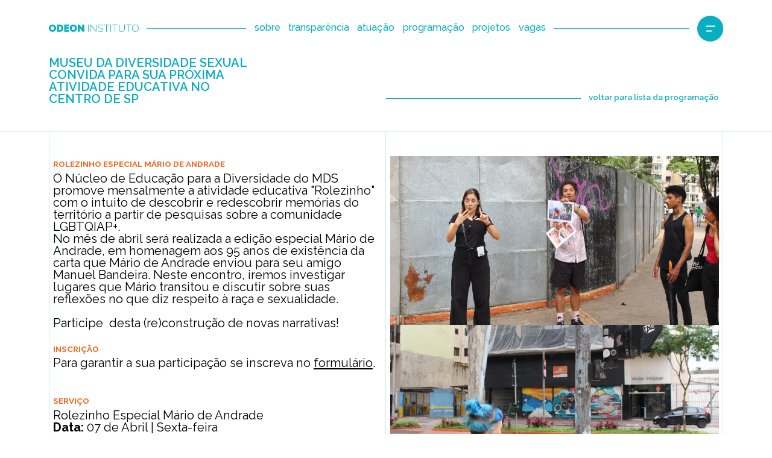

--- FILE ---
content_type: text/html
request_url: https://www.institutoodeon.org.br/programacao/rolezinho-especial-mario-de-andrade-mds
body_size: 6428
content:
<!DOCTYPE html><!-- Last Published: Fri Oct 24 2025 20:11:39 GMT+0000 (Coordinated Universal Time) --><html data-wf-domain="www.institutoodeon.org.br" data-wf-page="64c320a04e1c7df81c362553" data-wf-site="635bbc65ed089bcbe28b7613" data-wf-collection="64c320a04e1c7df81c362593" data-wf-item-slug="rolezinho-especial-mario-de-andrade-mds"><head><meta charset="utf-8"/><title>Programação | Rolezinho Especial Mário de Andrade | MDS</title><meta content="Museu da diversidade sexual convida para sua próxima atividade educativa no centro de SP" name="description"/><meta content="width=device-width, initial-scale=1" name="viewport"/><link href="https://cdn.prod.website-files.com/635bbc65ed089bcbe28b7613/css/instituto-odeon.shared.00951660d.min.css" rel="stylesheet" type="text/css"/><link href="https://fonts.googleapis.com" rel="preconnect"/><link href="https://fonts.gstatic.com" rel="preconnect" crossorigin="anonymous"/><script src="https://ajax.googleapis.com/ajax/libs/webfont/1.6.26/webfont.js" type="text/javascript"></script><script type="text/javascript">WebFont.load({  google: {    families: ["Raleway:100,200,300,regular,500,600,700,800,900,100italic,200italic,300italic,italic,500italic,600italic,700italic,800italic,900italic"]  }});</script><script type="text/javascript">!function(o,c){var n=c.documentElement,t=" w-mod-";n.className+=t+"js",("ontouchstart"in o||o.DocumentTouch&&c instanceof DocumentTouch)&&(n.className+=t+"touch")}(window,document);</script><link href="https://cdn.prod.website-files.com/635bbc65ed089bcbe28b7613/638e015fee1edf36c7554d33_FaviconOdeon_32x32.png" rel="shortcut icon" type="image/x-icon"/><link href="https://cdn.prod.website-files.com/635bbc65ed089bcbe28b7613/638e0165fde2feaa29ffe664_FaviconOdeon_256x256.png" rel="apple-touch-icon"/><script type="text/javascript">!function(f,b,e,v,n,t,s){if(f.fbq)return;n=f.fbq=function(){n.callMethod?n.callMethod.apply(n,arguments):n.queue.push(arguments)};if(!f._fbq)f._fbq=n;n.push=n;n.loaded=!0;n.version='2.0';n.agent='plwebflow';n.queue=[];t=b.createElement(e);t.async=!0;t.src=v;s=b.getElementsByTagName(e)[0];s.parentNode.insertBefore(t,s)}(window,document,'script','https://connect.facebook.net/en_US/fbevents.js');fbq('init', '247922006572066');fbq('track', 'PageView');</script><!-- Google Tag Manager -->
<script>(function(w,d,s,l,i){w[l]=w[l]||[];w[l].push({'gtm.start':
new Date().getTime(),event:'gtm.js'});var f=d.getElementsByTagName(s)[0],
j=d.createElement(s),dl=l!='dataLayer'?'&l='+l:'';j.async=true;j.src=
'https://www.googletagmanager.com/gtm.js?id='+i+dl;f.parentNode.insertBefore(j,f);
})(window,document,'script','dataLayer','GTM-PDLR9FL');</script>
<!-- End Google Tag Manager --></head><body class="body"><div class="html-embed w-embed w-iframe w-script"><!-- Google Tag Manager (noscript) -->
<noscript><iframe src="https://www.googletagmanager.com/ns.html?id=GTM-PDLR9FL"
height="0" width="0" style="display:none;visibility:hidden"></iframe></noscript>
<!-- End Google Tag Manager (noscript) -->

<!-- Google Optimize-->
<script src="https://www.googleoptimize.com/optimize.js?id=OPT-KKQP8D5"></script>
<!-- End Google Tag Manager (noscript) --></div><div class="navegacao div-block"><div class="navegacao__menu"><div class="navecacao__listadeitensdomenu"><div class="navegacao__botaodomenu home"><a data-w-id="e80ebd5b-c2e7-d774-7c10-bbc1de7925e6" href="/" class="navegacao__linkblock home w-inline-block"><div class="navegacao__linha _100"></div><div class="navegacao__botao"><div class="navegacao_label">Home</div><div class="navegacao__componentebotao home"><div class="navegacao__linhadohover home"></div><img src="https://cdn.prod.website-files.com/635bbc65ed089bcbe28b7613/6366f8facb0f683198683597_barraDeHoverDaNavegacao.svg" loading="lazy" alt="" class="navegacao__barradohover"/></div></div></a></div><div class="navegacao__botaodomenu sobre"><a data-w-id="e80ebd5b-c2e7-d774-7c10-bbc1de7925ef" href="/sobre-o-instituto-odeon" class="navegacao__linkblock sobre w-inline-block"><div class="navegacao__linha"></div><div class="navegacao__botao"><div class="navegacao_label">Sobre</div><div data-w-id="e80ebd5b-c2e7-d774-7c10-bbc1de7925f4" class="navegacao__componentebotao sobre"><div class="navegacao__linhadohover"></div><img src="https://cdn.prod.website-files.com/635bbc65ed089bcbe28b7613/6366f8facb0f683198683597_barraDeHoverDaNavegacao.svg" loading="lazy" alt="" class="navegacao__barradohover"/></div></div></a></div><div class="navegacao__botaodomenu transparencia"><a data-w-id="e80ebd5b-c2e7-d774-7c10-bbc1de7925f8" href="/transparencia" class="navegacao__linkblock atuacao w-inline-block"><div class="navegacao__linha"></div><div class="navegacao__botao"><div class="navegacao_label">Transparência</div><div class="navegacao__componentebotao atuacao"><div class="navegacao__linhadohover"></div><img src="https://cdn.prod.website-files.com/635bbc65ed089bcbe28b7613/6366f8facb0f683198683597_barraDeHoverDaNavegacao.svg" loading="lazy" alt="" class="navegacao__barradohover"/></div></div></a></div><div class="navegacao__botaodomenu atuacao"><a data-w-id="e80ebd5b-c2e7-d774-7c10-bbc1de792601" href="/atuacao" class="navegacao__linkblock atuacao w-inline-block"><div class="navegacao__linha"></div><div class="navegacao__botao"><div class="navegacao_label">Atuação</div><div data-w-id="e80ebd5b-c2e7-d774-7c10-bbc1de792606" class="navegacao__componentebotao transparencia"><div class="navegacao__linhadohover"></div><img src="https://cdn.prod.website-files.com/635bbc65ed089bcbe28b7613/6366f8facb0f683198683597_barraDeHoverDaNavegacao.svg" loading="lazy" alt="" class="navegacao__barradohover"/></div></div></a></div><div class="navegacao__botaodomenu projetos"><a data-w-id="e80ebd5b-c2e7-d774-7c10-bbc1de79260a" href="/projetos" class="navegacao__linkblock w-inline-block"><div class="navegacao__linha"></div><div class="navegacao__botao"><div class="navegacao_label">Projetos</div><div class="navegacao__componentebotao projetos"><div class="navegacao__linhadohover"></div><img src="https://cdn.prod.website-files.com/635bbc65ed089bcbe28b7613/6366f8facb0f683198683597_barraDeHoverDaNavegacao.svg" loading="lazy" alt="" class="navegacao__barradohover"/></div></div></a></div><div class="navegacao__botaodomenu editais"><a data-w-id="e80ebd5b-c2e7-d774-7c10-bbc1de792613" href="/editais" class="navegacao__linkblock w-inline-block"><div class="navegacao__linha"></div><div class="navegacao__botao"><div class="navegacao_label">Editais</div><div class="navegacao__componentebotao editais"><div class="navegacao__linhadohover"></div><img src="https://cdn.prod.website-files.com/635bbc65ed089bcbe28b7613/6366f8facb0f683198683597_barraDeHoverDaNavegacao.svg" loading="lazy" alt="" class="navegacao__barradohover"/></div></div></a></div><div class="navegacao__botaodomenu agendacultural"><a data-w-id="e80ebd5b-c2e7-d774-7c10-bbc1de79261c" href="/programacao" class="navegacao__linkblock w-inline-block"><div class="navegacao__linha"></div><div class="navegacao__botao"><div class="navegacao_label">Programação </div><div class="navegacao__componentebotao programacao"><div class="navegacao__linhadohover"></div><img src="https://cdn.prod.website-files.com/635bbc65ed089bcbe28b7613/6366f8facb0f683198683597_barraDeHoverDaNavegacao.svg" loading="lazy" alt="" class="navegacao__barradohover"/></div></div></a></div><div class="navegacao__botaodomenu noticias"><a data-w-id="e80ebd5b-c2e7-d774-7c10-bbc1de792625" href="/noticias" class="navegacao__linkblock w-inline-block"><div class="navegacao__linha"></div><div class="navegacao__botao"><div class="navegacao_label">Notícias</div><div class="navegacao__componentebotao noticias"><div class="navegacao__linhadohover"></div><img src="https://cdn.prod.website-files.com/635bbc65ed089bcbe28b7613/6366f8facb0f683198683597_barraDeHoverDaNavegacao.svg" loading="lazy" alt="" class="navegacao__barradohover"/></div></div></a></div><div class="navegacao__botaodomenu vagas"><a data-w-id="e80ebd5b-c2e7-d774-7c10-bbc1de79262e" href="/vagas" class="navegacao__linkblock w-inline-block"><div class="navegacao__linha"></div><div class="navegacao__botao"><div class="navegacao_label">Vagas</div><div class="navegacao__componentebotao vagas"><div class="navegacao__linhadohover"></div><img src="https://cdn.prod.website-files.com/635bbc65ed089bcbe28b7613/6366f8facb0f683198683597_barraDeHoverDaNavegacao.svg" loading="lazy" alt="" class="navegacao__barradohover"/></div></div></a></div><div class="navegacao__botaodomenu contato"><a data-w-id="e80ebd5b-c2e7-d774-7c10-bbc1de792637" href="/contato" class="navegacao__linkblock w-inline-block"><div class="navegacao__linha"></div><div class="navegacao__botao"><div class="navegacao_label">Contato</div><div class="navegacao__componentebotao contato"><div class="navegacao__linhadohover"></div><img src="https://cdn.prod.website-files.com/635bbc65ed089bcbe28b7613/6366f8facb0f683198683597_barraDeHoverDaNavegacao.svg" loading="lazy" alt="" class="navegacao__barradohover"/></div></div></a></div></div><a fs-scrolldisable-element="enable" data-w-id="e80ebd5b-c2e7-d774-7c10-bbc1de79263f" href="#" class="navegacao__botaofechar w-button"></a></div><div class="navegacao__destaque"><div class="navegacao__collectionlistwrapper w-dyn-list"><div role="list" class="navegacao__collectionlist w-dyn-items"><div role="listitem" class="navegacao__collectionitem w-dyn-item"><a href="https://www.institutoodeon.org.br/programacao/exposicao-adiar-o-fim-do-mundo" class="navegacao__topododestaque w-inline-block"><h2 class="navegacao__categoria">Agenda Cultural </h2><h3 class="navegacao__titulododestaque">Aqui é o Fim do Mundo — MAR Inaugura Mostra Individual do Artista Jaime Lauriano</h3><img src="https://cdn.prod.website-files.com/635bbc65ed089bcbe28b7613/6367c269ca5ec4b76bbf3a24_bota%CC%83oLinkLaranja.svg" loading="lazy" alt="" class="navegacao__botaodelink"/></a><a style="background-image:url(&quot;https://cdn.prod.website-files.com/635bf71213f8600bb7d935ef/649215271fe03979d26c6cf9_Design%20sem%20nome%20-%202023-06-20T180743.007.png&quot;)" href="https://www.institutoodeon.org.br/programacao/exposicao-adiar-o-fim-do-mundo" class="navegacao__basedodestaque w-inline-block"></a></div></div></div></div></div><div class="cabecalhofundobranco"><div class="cabecalho_envelope"><a href="/" class="cabecalho__logo w-inline-block"><img src="https://cdn.prod.website-files.com/635bbc65ed089bcbe28b7613/635bbf60c14b83419f13a8a5_logo-instituto-odeon.svg" loading="lazy" alt="" class="cabecalho__logoimagem"/></a><div class="cabecalho__linha _01"></div><a href="/sobre-o-instituto-odeon" class="cabecalho__botaoexposto pontaesquerda w-button">sobre</a><a href="/transparencia" class="cabecalho__botaoexposto w-button">transparência</a><a href="/atuacao" class="cabecalho__botaoexposto w-button">atuação</a><a href="/programacao" class="cabecalho__botaoexposto w-button">programação</a><a href="/projetos" class="cabecalho__botaoexposto w-button">projetos</a><a href="/vagas" class="cabecalho__botaoexposto pontadireita w-button">vagas</a><div class="cabecalho__linha _02"></div><a data-w-id="0fbea5bf-b9b5-5270-7f00-bbf2082c7bb6" href="#" class="cabecalho__iconebuscar oculto w-button"></a><a fs-scrolldisable-element="disable" data-w-id="0fbea5bf-b9b5-5270-7f00-bbf2082c7bb7" href="#" class="cabecalho__iconenavegacao open-menu w-button"></a></div></div><div class="artigo__header"><h1 class="artigo__headerh1">Museu da diversidade sexual convida para sua próxima atividade educativa no centro de SP </h1><div class="artigo__voltarparaprojetos"><div class="artigo__linhadoheader"></div><a data-w-id="f2ed2bc0-bbc5-3bb4-9e44-0c1567af9f63" href="/programacao" class="artigo__botaovoltar w-button">voltar para lista da programação</a></div></div><div class="linhaazulclara"></div><div class="espacadordemodulos_60pxgrid2"><div class="fundodemodulos_60pxgrid2__envelope altura3-1578vw"><div class="fundodemodulos_60px__linha"></div><div class="fundodemodulos_60px__linha"></div><div class="fundodemodulos_60px__linha"></div></div></div><div class="corpodoartigo _01"><div class="fundodemodulos_60pxgrid2__envelope altura50-0000vw"><div class="fundodemodulos_60px__linha"></div><div class="fundodemodulos_60px__linha"></div><div class="fundodemodulos_60px__linha"></div></div><div class="corpodoartigo__envelope"><div class="corpodoartigo__coluna _01"><div class="corpodeartigo__bloco01 corpodeartigo__texto01"><div class="rich-text-block w-richtext"><h2>Rolezinho Especial Mário de Andrade</h2><p>O Núcleo de Educação para a Diversidade do MDS promove mensalmente a atividade educativa &quot;Rolezinho&quot; com o intuito de descobrir e redescobrir memórias do território a partir de pesquisas sobre a comunidade LGBTQIAP+. </p><p>No mês de abril será realizada a edição especial Mário de Andrade, em homenagem aos 95 anos de existência da carta que Mário de Andrade enviou para seu amigo Manuel Bandeira. Neste encontro, iremos investigar lugares que Mário transitou e discutir sobre suas reflexões no que diz respeito à raça e sexualidade. </p><p>‍</p><p>Participe  desta (re)construção de novas narrativas!</p><p>‍</p><h2>Inscrição</h2><p>Para garantir a sua participação se inscreva no <a href="https://docs.google.com/forms/d/e/1FAIpQLSdlZqTcndMlndJ458W299Jnf0zksrYBWj9sFCgSCqvL0YuvTw/viewform">formulário</a>.</p><p>‍</p><p>‍</p><h2>Serviço</h2><p>Rolezinho Especial Mário de Andrade</p><p><strong>Data:</strong> 07 de Abril | Sexta-feira</p><p><strong>Horário: </strong>09h<strong> </strong></p><p><strong>Local:</strong> Centro de São Paulo</p><p><strong>Ponto de encontro: </strong>Museu da Diversidade Sexual | Metrô da República</p><p>Atividade Gratuita | mediante inscrição</p><p><strong>‍</strong></p><h2>Acompanhe o MDS nas redes</h2><p><a href="https://www.instagram.com/museudadiversidadesexual/">Instagram</a> | <a href="https://www.facebook.com/museudadiversidadeoficial">Facebook</a> | <a href="https://museudadiversidadesexual.org.br/">Site</a> | <a href="https://www.youtube.com/@MuseudaDiversidadeSexual">Youtube</a></p></div></div></div><div class="corpodoartigo__coluna _02"><img src="https://cdn.prod.website-files.com/635bf71213f8600bb7d935ef/64249c51576fe773b36bc828_Design%20sem%20nome%20(99).png" loading="lazy" alt="" sizes="(max-width: 991px) 100vw, 820px" srcset="https://cdn.prod.website-files.com/635bf71213f8600bb7d935ef/64249c51576fe773b36bc828_Design%20sem%20nome%20(99)-p-500.png 500w, https://cdn.prod.website-files.com/635bf71213f8600bb7d935ef/64249c51576fe773b36bc828_Design%20sem%20nome%20(99)-p-800.png 800w, https://cdn.prod.website-files.com/635bf71213f8600bb7d935ef/64249c51576fe773b36bc828_Design%20sem%20nome%20(99).png 820w" class="corpodeartigo_imagem01a"/><img src="https://cdn.prod.website-files.com/635bf71213f8600bb7d935ef/64249d4c0050128e871797bc_Design%20sem%20nome%20-%202023-03-29T171920.045.png" loading="lazy" alt="" sizes="(max-width: 991px) 100vw, 820px" srcset="https://cdn.prod.website-files.com/635bf71213f8600bb7d935ef/64249d4c0050128e871797bc_Design%20sem%20nome%20-%202023-03-29T171920.045-p-500.png 500w, https://cdn.prod.website-files.com/635bf71213f8600bb7d935ef/64249d4c0050128e871797bc_Design%20sem%20nome%20-%202023-03-29T171920.045-p-800.png 800w, https://cdn.prod.website-files.com/635bf71213f8600bb7d935ef/64249d4c0050128e871797bc_Design%20sem%20nome%20-%202023-03-29T171920.045.png 820w" class="corpodeartigo_imagem01a"/></div></div></div><div class="espacadordemodulos_60pxgrid2"><div class="fundodemodulos_60pxgrid2__envelope altura3-1578vw"><div class="fundodemodulos_60px__linha"></div><div class="fundodemodulos_60px__linha"></div><div class="fundodemodulos_60px__linha"></div></div></div><div class="bannerdebase"><div class="fundodemodulos_60pxgrid2__envelope altura3-1578vw desktopoff"><div class="fundodemodulos_60px__linha"></div><div class="fundodemodulos_60px__linha"></div><div class="fundodemodulos_60px__linha"></div></div><div class="bannerdebase__collectionlistwrapper transparencia w-dyn-list"><div role="list" class="bannerdebase__collectionlist institucional w-dyn-items"><div role="listitem" class="bannerdebase__collectionitem institucional w-dyn-item"><a href="https://instituto-odeon.webflow.io/noticias/nova-bandeira-do-mar-posiciona-mulher-negra-no-topo-do-museu" data-w-id="e20b837c-918d-f7ba-41e2-707a28e85982" class="bannerdebase__botao institucional w-button"></a><div class="bannerdebase__mouseover institucional"></div><div class="bannerdebase__blocodetexto institucional"><div class="bannerdebase__p_desktoplinhadadata institucional">Notícias do Instituto Odeon</div><div class="bannerdebase__p_desktoplinha01 institucional">Nova Bandeira do MAR</div><div class="bannerdebase__p_desktoplinha02 institucional w-condition-invisible w-dyn-bind-empty"></div><img src="https://cdn.prod.website-files.com/635bbc65ed089bcbe28b7613/635c28b1071bc168e2a804dc_link-do-banner-seta.svg" loading="lazy" alt="" class="bannerdebase__p_desktopsetaimagem institucional"/></div><img loading="lazy" alt="" src="https://cdn.prod.website-files.com/635bf71213f8600bb7d935ef/638e482e50cd61693fece441_odeonBannerArtigoFotoDestaqueDesktop-1%201660x580-noticia3.jpg" sizes="100vw" srcset="https://cdn.prod.website-files.com/635bf71213f8600bb7d935ef/638e482e50cd61693fece441_odeonBannerArtigoFotoDestaqueDesktop-1%201660x580-noticia3-p-500.jpg 500w, https://cdn.prod.website-files.com/635bf71213f8600bb7d935ef/638e482e50cd61693fece441_odeonBannerArtigoFotoDestaqueDesktop-1%201660x580-noticia3-p-800.jpg 800w, https://cdn.prod.website-files.com/635bf71213f8600bb7d935ef/638e482e50cd61693fece441_odeonBannerArtigoFotoDestaqueDesktop-1%201660x580-noticia3-p-1080.jpg 1080w, https://cdn.prod.website-files.com/635bf71213f8600bb7d935ef/638e482e50cd61693fece441_odeonBannerArtigoFotoDestaqueDesktop-1%201660x580-noticia3-p-1600.jpg 1600w, https://cdn.prod.website-files.com/635bf71213f8600bb7d935ef/638e482e50cd61693fece441_odeonBannerArtigoFotoDestaqueDesktop-1%201660x580-noticia3.jpg 1660w" class="bannerdebase__imagemdobannerdesktop institucional"/><img loading="lazy" alt="" src="https://cdn.prod.website-files.com/635bf71213f8600bb7d935ef/638e4832f632013304a71ca7_odeonBannerArtigoFotoDestaqueMobile-1%20524x566-noticia3.jpg" sizes="100vw" srcset="https://cdn.prod.website-files.com/635bf71213f8600bb7d935ef/638e4832f632013304a71ca7_odeonBannerArtigoFotoDestaqueMobile-1%20524x566-noticia3-p-500.jpg 500w, https://cdn.prod.website-files.com/635bf71213f8600bb7d935ef/638e4832f632013304a71ca7_odeonBannerArtigoFotoDestaqueMobile-1%20524x566-noticia3.jpg 524w" class="bannerdebase__imagemdobannermobile institucional"/><div class="bannerdebase__p_mobile institucional">Nova Bandeira do MAR</div></div></div></div></div><div class="espacadordemodulos_60pxgrid2"><div class="fundodemodulos_60pxgrid2__envelope altura3-1578vw"><div class="fundodemodulos_60px__linha"></div><div class="fundodemodulos_60px__linha"></div><div class="fundodemodulos_60px__linha"></div></div></div><div class="linhaazulclara"></div><div class="rodape"><div class="rodape__coluna _01"><a href="/" class="rodape__topodacoluna w-inline-block"><img src="https://cdn.prod.website-files.com/635bbc65ed089bcbe28b7613/635bbf60c14b83419f13a8a5_logo-instituto-odeon.svg" loading="lazy" alt="" class="rodape__logo"/><div class="linhaazulfooter _100"></div></a><div class="rodape__basedacoluna _01"><p class="rodape__anomaisdireitos">2024<br/>Todos os direitos reservados.</p></div></div><div class="linhaazulmobile"></div><div class="rodape__linksdenavegacao"><div class="rodape__coluna _02"><div class="rodape__topodacoluna _02"><a href="/sobre-o-instituto-odeon" class="rodape_botao w-button">Sobre</a><a href="/transparencia" class="rodape_botao w-button">Transparência</a><a href="/atuacao" class="rodape_botao w-button">Atuação</a><a href="/projetos" class="rodape_botao w-button">Projetos</a><a href="/editais" class="rodape_botao w-button">Editais</a><a href="/programacao" class="rodape_botao w-button">Programação</a><a href="/noticias" class="rodape_botao w-button">Notícias</a><a href="/vagas" class="rodape_botao w-button">Vagas</a><a href="/contato" class="rodape_botao w-button">Contato</a><a href="https://cdn.prod.website-files.com/635bbc65ed089bcbe28b7613/64ecb69217e861eb0cfb6fa0_Politica_de_Privacidade_-_Instituto_Odeon_-_2023-06-02.pdf" target="_blank" class="rodape_botao w-button">Política do Site</a></div></div><div class="rodape__coluna _03"><div class="rodape__topodacoluna _03"><a href="https://www.facebook.com/institutoodeon" class="rodape_botao w-button"><span>Facebook</span></a><a href="https://www.instagram.com/instituto.odeon/" class="rodape_botao w-button">Instagram</a><a href="https://www.linkedin.com/company/instituto-odeon/" class="rodape_botao w-button">LinkedIn</a><a href="https://www.youtube.com/@institutoodeon2804" class="rodape_botao w-button">YouTube</a></div><div class="rodape__basedacoluna _03"><a href="#" class="rodape__botaorebernewsletterenvelope w-inline-block"><img src="https://cdn.prod.website-files.com/635bbc65ed089bcbe28b7613/6366dc8971d5e91e11a3fab5_bota%CC%83oNewsletter.svg" loading="lazy" data-w-id="4b81d977-33b5-ed2b-2eee-dcf933af01b7" alt="" class="rodape__botaorecebernewsletter"/></a></div></div></div></div><div class="optin"><div data-w-id="05e72c08-f8d9-200c-8601-55e671e975e4" class="optin__backgroundblur"></div><div class="optin__envelope"><div class="optin__form w-form"><form id="email-form" name="email-form" data-name="Email Form" action="https://institutoodeon.us21.list-manage.com/subscribe/post?u=af491f49aeaf7a8886c61f4c9&amp;amp;id=d1f2d33e72&amp;amp;f_id=0040cae1f0" method="post" class="optin__formenvelope" data-wf-page-id="64c320a04e1c7df81c362553" data-wf-element-id="05e72c08-f8d9-200c-8601-55e671e975e7"><div class="optin__linhabrancadoscamposdoform"></div><div class="optin__header"><h1 class="optonn__titulo">CONECTE-SE COM O INSTITUTO ODEON PARA RECEBER NOSSAS NOVIDADES</h1><div class="optin__headerenvelope"><div class="agendadedestaquedahomepage__linhadoheader-copy"></div><a data-w-id="05e72c08-f8d9-200c-8601-55e671e975ee" href="#" class="optin__botaoagendadeeventosdoheader-copy w-button">fechar</a></div></div><div class="optin__linhabrancadoscamposdoform"></div><div class="optin__camponome"><label for="NOME-3" class="optin_labelnome">Nome</label><input class="optin__campodoformularionome w-input" autofocus="true" maxlength="256" name="NOME" data-name="NOME" placeholder="Adicione aqui seu nome completo" type="text" id="NOME-3" required=""/><img alt="" loading="lazy" src="https://cdn.prod.website-files.com/635bbc65ed089bcbe28b7613/637424a8acd57a40888bdc3f_setaCampoDoformulario.svg" class="optin__setadocampodeformulario"/></div><div class="optin__linhabrancadoscamposdoform"></div><div class="optin__campoemail"><label for="email-2" class="optin_labelemail">E-mail</label><img alt="" loading="lazy" src="https://cdn.prod.website-files.com/635bbc65ed089bcbe28b7613/637424a8acd57a40888bdc3f_setaCampoDoformulario.svg" class="optin__setadocampodeformulario"/><input class="optin__campodoformularioemail w-input" maxlength="256" name="EMAIL" data-name="EMAIL" placeholder="Adicione aqui o seu endereço de e-mail" type="email" id="EMAIL-3" required=""/></div><div class="optin__linhabrancadoscamposdoform"></div><div class="optin__campopoliticadeprivacidadelinks"><label class="w-checkbox optin_linksdaspoliticasdosite"><div class="w-checkbox-input w-checkbox-input--inputType-custom checkbox"></div><input id="Consentimento" type="checkbox" name="Consentimento" data-name="Consentimento" required="" style="opacity:0;position:absolute;z-index:-1"/><span class="checkbox-label w-form-label" for="Consentimento">Li, entendi e aceito a <a href="https://cdn.prod.website-files.com/635bbc65ed089bcbe28b7613/63a4552a3e5c9a0c1a1e0057_Poli%CC%81tica%20de%20Privacidade.pdf" target="_blank" class="optin__linkdaspoliticasdosite_linkspan">Política do Site</a>.</span></label></div><div class="optin__linhabrancadoscamposdoform"></div><div class="optin__botaoenviar"><input type="submit" data-wait="" class="optin__componentebotao w-button" value=""/></div><div class="optin__linhabrancadoscamposdoform"></div></form><div class="success-message w-form-done"><div class="optin__header mensagendesucesso"><h1 class="optonn__titulo">SEU CADASTRO FOI REALIZADO COM<br/>SUCESSO!</h1><div class="optin__headerenvelope"><div class="agendadedestaquedahomepage__linhadoheader-copy"></div><a href="#" class="optin__botaoagendadeeventosdoheader-copy w-button">fechar</a></div></div></div><div class="error-message w-form-fail"><div class="text-block">Oops! Algo deu errado ao submeter o formulário. Por favor tente novamente!</div></div></div></div></div><div class="linhaazul _100"></div><script src="https://d3e54v103j8qbb.cloudfront.net/js/jquery-3.5.1.min.dc5e7f18c8.js?site=635bbc65ed089bcbe28b7613" type="text/javascript" integrity="sha256-9/aliU8dGd2tb6OSsuzixeV4y/faTqgFtohetphbbj0=" crossorigin="anonymous"></script><script src="https://cdn.prod.website-files.com/635bbc65ed089bcbe28b7613/js/instituto-odeon.schunk.36b8fb49256177c8.js" type="text/javascript"></script><script src="https://cdn.prod.website-files.com/635bbc65ed089bcbe28b7613/js/instituto-odeon.64bf14b6.cb7284da54c2aed9.js" type="text/javascript"></script></body></html>

--- FILE ---
content_type: text/css
request_url: https://cdn.prod.website-files.com/635bbc65ed089bcbe28b7613/css/instituto-odeon.shared.00951660d.min.css
body_size: 31036
content:
html{-webkit-text-size-adjust:100%;-ms-text-size-adjust:100%;font-family:sans-serif}body{margin:0}article,aside,details,figcaption,figure,footer,header,hgroup,main,menu,nav,section,summary{display:block}audio,canvas,progress,video{vertical-align:baseline;display:inline-block}audio:not([controls]){height:0;display:none}[hidden],template{display:none}a{background-color:#0000}a:active,a:hover{outline:0}abbr[title]{border-bottom:1px dotted}b,strong{font-weight:700}dfn{font-style:italic}h1{margin:.67em 0;font-size:2em}mark{color:#000;background:#ff0}small{font-size:80%}sub,sup{vertical-align:baseline;font-size:75%;line-height:0;position:relative}sup{top:-.5em}sub{bottom:-.25em}img{border:0}svg:not(:root){overflow:hidden}hr{box-sizing:content-box;height:0}pre{overflow:auto}code,kbd,pre,samp{font-family:monospace;font-size:1em}button,input,optgroup,select,textarea{color:inherit;font:inherit;margin:0}button{overflow:visible}button,select{text-transform:none}button,html input[type=button],input[type=reset]{-webkit-appearance:button;cursor:pointer}button[disabled],html input[disabled]{cursor:default}button::-moz-focus-inner,input::-moz-focus-inner{border:0;padding:0}input{line-height:normal}input[type=checkbox],input[type=radio]{box-sizing:border-box;padding:0}input[type=number]::-webkit-inner-spin-button,input[type=number]::-webkit-outer-spin-button{height:auto}input[type=search]{-webkit-appearance:none}input[type=search]::-webkit-search-cancel-button,input[type=search]::-webkit-search-decoration{-webkit-appearance:none}legend{border:0;padding:0}textarea{overflow:auto}optgroup{font-weight:700}table{border-collapse:collapse;border-spacing:0}td,th{padding:0}@font-face{font-family:webflow-icons;src:url([data-uri])format("truetype");font-weight:400;font-style:normal}[class^=w-icon-],[class*=\ w-icon-]{speak:none;font-variant:normal;text-transform:none;-webkit-font-smoothing:antialiased;-moz-osx-font-smoothing:grayscale;font-style:normal;font-weight:400;line-height:1;font-family:webflow-icons!important}.w-icon-slider-right:before{content:""}.w-icon-slider-left:before{content:""}.w-icon-nav-menu:before{content:""}.w-icon-arrow-down:before,.w-icon-dropdown-toggle:before{content:""}.w-icon-file-upload-remove:before{content:""}.w-icon-file-upload-icon:before{content:""}*{box-sizing:border-box}html{height:100%}body{color:#333;background-color:#fff;min-height:100%;margin:0;font-family:Arial,sans-serif;font-size:14px;line-height:20px}img{vertical-align:middle;max-width:100%;display:inline-block}html.w-mod-touch *{background-attachment:scroll!important}.w-block{display:block}.w-inline-block{max-width:100%;display:inline-block}.w-clearfix:before,.w-clearfix:after{content:" ";grid-area:1/1/2/2;display:table}.w-clearfix:after{clear:both}.w-hidden{display:none}.w-button{color:#fff;line-height:inherit;cursor:pointer;background-color:#3898ec;border:0;border-radius:0;padding:9px 15px;text-decoration:none;display:inline-block}input.w-button{-webkit-appearance:button}html[data-w-dynpage] [data-w-cloak]{color:#0000!important}.w-code-block{margin:unset}pre.w-code-block code{all:inherit}.w-optimization{display:contents}.w-webflow-badge,.w-webflow-badge>img{box-sizing:unset;width:unset;height:unset;max-height:unset;max-width:unset;min-height:unset;min-width:unset;margin:unset;padding:unset;float:unset;clear:unset;border:unset;border-radius:unset;background:unset;background-image:unset;background-position:unset;background-size:unset;background-repeat:unset;background-origin:unset;background-clip:unset;background-attachment:unset;background-color:unset;box-shadow:unset;transform:unset;direction:unset;font-family:unset;font-weight:unset;color:unset;font-size:unset;line-height:unset;font-style:unset;font-variant:unset;text-align:unset;letter-spacing:unset;-webkit-text-decoration:unset;text-decoration:unset;text-indent:unset;text-transform:unset;list-style-type:unset;text-shadow:unset;vertical-align:unset;cursor:unset;white-space:unset;word-break:unset;word-spacing:unset;word-wrap:unset;transition:unset}.w-webflow-badge{white-space:nowrap;cursor:pointer;box-shadow:0 0 0 1px #0000001a,0 1px 3px #0000001a;visibility:visible!important;opacity:1!important;z-index:2147483647!important;color:#aaadb0!important;overflow:unset!important;background-color:#fff!important;border-radius:3px!important;width:auto!important;height:auto!important;margin:0!important;padding:6px!important;font-size:12px!important;line-height:14px!important;text-decoration:none!important;display:inline-block!important;position:fixed!important;inset:auto 12px 12px auto!important;transform:none!important}.w-webflow-badge>img{position:unset;visibility:unset!important;opacity:1!important;vertical-align:middle!important;display:inline-block!important}h1,h2,h3,h4,h5,h6{margin-bottom:10px;font-weight:700}h1{margin-top:20px;font-size:38px;line-height:44px}h2{margin-top:20px;font-size:32px;line-height:36px}h3{margin-top:20px;font-size:24px;line-height:30px}h4{margin-top:10px;font-size:18px;line-height:24px}h5{margin-top:10px;font-size:14px;line-height:20px}h6{margin-top:10px;font-size:12px;line-height:18px}p{margin-top:0;margin-bottom:10px}blockquote{border-left:5px solid #e2e2e2;margin:0 0 10px;padding:10px 20px;font-size:18px;line-height:22px}figure{margin:0 0 10px}figcaption{text-align:center;margin-top:5px}ul,ol{margin-top:0;margin-bottom:10px;padding-left:40px}.w-list-unstyled{padding-left:0;list-style:none}.w-embed:before,.w-embed:after{content:" ";grid-area:1/1/2/2;display:table}.w-embed:after{clear:both}.w-video{width:100%;padding:0;position:relative}.w-video iframe,.w-video object,.w-video embed{border:none;width:100%;height:100%;position:absolute;top:0;left:0}fieldset{border:0;margin:0;padding:0}button,[type=button],[type=reset]{cursor:pointer;-webkit-appearance:button;border:0}.w-form{margin:0 0 15px}.w-form-done{text-align:center;background-color:#ddd;padding:20px;display:none}.w-form-fail{background-color:#ffdede;margin-top:10px;padding:10px;display:none}label{margin-bottom:5px;font-weight:700;display:block}.w-input,.w-select{color:#333;vertical-align:middle;background-color:#fff;border:1px solid #ccc;width:100%;height:38px;margin-bottom:10px;padding:8px 12px;font-size:14px;line-height:1.42857;display:block}.w-input::placeholder,.w-select::placeholder{color:#999}.w-input:focus,.w-select:focus{border-color:#3898ec;outline:0}.w-input[disabled],.w-select[disabled],.w-input[readonly],.w-select[readonly],fieldset[disabled] .w-input,fieldset[disabled] .w-select{cursor:not-allowed}.w-input[disabled]:not(.w-input-disabled),.w-select[disabled]:not(.w-input-disabled),.w-input[readonly],.w-select[readonly],fieldset[disabled]:not(.w-input-disabled) .w-input,fieldset[disabled]:not(.w-input-disabled) .w-select{background-color:#eee}textarea.w-input,textarea.w-select{height:auto}.w-select{background-color:#f3f3f3}.w-select[multiple]{height:auto}.w-form-label{cursor:pointer;margin-bottom:0;font-weight:400;display:inline-block}.w-radio{margin-bottom:5px;padding-left:20px;display:block}.w-radio:before,.w-radio:after{content:" ";grid-area:1/1/2/2;display:table}.w-radio:after{clear:both}.w-radio-input{float:left;margin:3px 0 0 -20px;line-height:normal}.w-file-upload{margin-bottom:10px;display:block}.w-file-upload-input{opacity:0;z-index:-100;width:.1px;height:.1px;position:absolute;overflow:hidden}.w-file-upload-default,.w-file-upload-uploading,.w-file-upload-success{color:#333;display:inline-block}.w-file-upload-error{margin-top:10px;display:block}.w-file-upload-default.w-hidden,.w-file-upload-uploading.w-hidden,.w-file-upload-error.w-hidden,.w-file-upload-success.w-hidden{display:none}.w-file-upload-uploading-btn{cursor:pointer;background-color:#fafafa;border:1px solid #ccc;margin:0;padding:8px 12px;font-size:14px;font-weight:400;display:flex}.w-file-upload-file{background-color:#fafafa;border:1px solid #ccc;flex-grow:1;justify-content:space-between;margin:0;padding:8px 9px 8px 11px;display:flex}.w-file-upload-file-name{font-size:14px;font-weight:400;display:block}.w-file-remove-link{cursor:pointer;width:auto;height:auto;margin-top:3px;margin-left:10px;padding:3px;display:block}.w-icon-file-upload-remove{margin:auto;font-size:10px}.w-file-upload-error-msg{color:#ea384c;padding:2px 0;display:inline-block}.w-file-upload-info{padding:0 12px;line-height:38px;display:inline-block}.w-file-upload-label{cursor:pointer;background-color:#fafafa;border:1px solid #ccc;margin:0;padding:8px 12px;font-size:14px;font-weight:400;display:inline-block}.w-icon-file-upload-icon,.w-icon-file-upload-uploading{width:20px;margin-right:8px;display:inline-block}.w-icon-file-upload-uploading{height:20px}.w-container{max-width:940px;margin-left:auto;margin-right:auto}.w-container:before,.w-container:after{content:" ";grid-area:1/1/2/2;display:table}.w-container:after{clear:both}.w-container .w-row{margin-left:-10px;margin-right:-10px}.w-row:before,.w-row:after{content:" ";grid-area:1/1/2/2;display:table}.w-row:after{clear:both}.w-row .w-row{margin-left:0;margin-right:0}.w-col{float:left;width:100%;min-height:1px;padding-left:10px;padding-right:10px;position:relative}.w-col .w-col{padding-left:0;padding-right:0}.w-col-1{width:8.33333%}.w-col-2{width:16.6667%}.w-col-3{width:25%}.w-col-4{width:33.3333%}.w-col-5{width:41.6667%}.w-col-6{width:50%}.w-col-7{width:58.3333%}.w-col-8{width:66.6667%}.w-col-9{width:75%}.w-col-10{width:83.3333%}.w-col-11{width:91.6667%}.w-col-12{width:100%}.w-hidden-main{display:none!important}@media screen and (max-width:991px){.w-container{max-width:728px}.w-hidden-main{display:inherit!important}.w-hidden-medium{display:none!important}.w-col-medium-1{width:8.33333%}.w-col-medium-2{width:16.6667%}.w-col-medium-3{width:25%}.w-col-medium-4{width:33.3333%}.w-col-medium-5{width:41.6667%}.w-col-medium-6{width:50%}.w-col-medium-7{width:58.3333%}.w-col-medium-8{width:66.6667%}.w-col-medium-9{width:75%}.w-col-medium-10{width:83.3333%}.w-col-medium-11{width:91.6667%}.w-col-medium-12{width:100%}.w-col-stack{width:100%;left:auto;right:auto}}@media screen and (max-width:767px){.w-hidden-main,.w-hidden-medium{display:inherit!important}.w-hidden-small{display:none!important}.w-row,.w-container .w-row{margin-left:0;margin-right:0}.w-col{width:100%;left:auto;right:auto}.w-col-small-1{width:8.33333%}.w-col-small-2{width:16.6667%}.w-col-small-3{width:25%}.w-col-small-4{width:33.3333%}.w-col-small-5{width:41.6667%}.w-col-small-6{width:50%}.w-col-small-7{width:58.3333%}.w-col-small-8{width:66.6667%}.w-col-small-9{width:75%}.w-col-small-10{width:83.3333%}.w-col-small-11{width:91.6667%}.w-col-small-12{width:100%}}@media screen and (max-width:479px){.w-container{max-width:none}.w-hidden-main,.w-hidden-medium,.w-hidden-small{display:inherit!important}.w-hidden-tiny{display:none!important}.w-col{width:100%}.w-col-tiny-1{width:8.33333%}.w-col-tiny-2{width:16.6667%}.w-col-tiny-3{width:25%}.w-col-tiny-4{width:33.3333%}.w-col-tiny-5{width:41.6667%}.w-col-tiny-6{width:50%}.w-col-tiny-7{width:58.3333%}.w-col-tiny-8{width:66.6667%}.w-col-tiny-9{width:75%}.w-col-tiny-10{width:83.3333%}.w-col-tiny-11{width:91.6667%}.w-col-tiny-12{width:100%}}.w-widget{position:relative}.w-widget-map{width:100%;height:400px}.w-widget-map label{width:auto;display:inline}.w-widget-map img{max-width:inherit}.w-widget-map .gm-style-iw{text-align:center}.w-widget-map .gm-style-iw>button{display:none!important}.w-widget-twitter{overflow:hidden}.w-widget-twitter-count-shim{vertical-align:top;text-align:center;background:#fff;border:1px solid #758696;border-radius:3px;width:28px;height:20px;display:inline-block;position:relative}.w-widget-twitter-count-shim *{pointer-events:none;-webkit-user-select:none;user-select:none}.w-widget-twitter-count-shim .w-widget-twitter-count-inner{text-align:center;color:#999;font-family:serif;font-size:15px;line-height:12px;position:relative}.w-widget-twitter-count-shim .w-widget-twitter-count-clear{display:block;position:relative}.w-widget-twitter-count-shim.w--large{width:36px;height:28px}.w-widget-twitter-count-shim.w--large .w-widget-twitter-count-inner{font-size:18px;line-height:18px}.w-widget-twitter-count-shim:not(.w--vertical){margin-left:5px;margin-right:8px}.w-widget-twitter-count-shim:not(.w--vertical).w--large{margin-left:6px}.w-widget-twitter-count-shim:not(.w--vertical):before,.w-widget-twitter-count-shim:not(.w--vertical):after{content:" ";pointer-events:none;border:solid #0000;width:0;height:0;position:absolute;top:50%;left:0}.w-widget-twitter-count-shim:not(.w--vertical):before{border-width:4px;border-color:#75869600 #5d6c7b #75869600 #75869600;margin-top:-4px;margin-left:-9px}.w-widget-twitter-count-shim:not(.w--vertical).w--large:before{border-width:5px;margin-top:-5px;margin-left:-10px}.w-widget-twitter-count-shim:not(.w--vertical):after{border-width:4px;border-color:#fff0 #fff #fff0 #fff0;margin-top:-4px;margin-left:-8px}.w-widget-twitter-count-shim:not(.w--vertical).w--large:after{border-width:5px;margin-top:-5px;margin-left:-9px}.w-widget-twitter-count-shim.w--vertical{width:61px;height:33px;margin-bottom:8px}.w-widget-twitter-count-shim.w--vertical:before,.w-widget-twitter-count-shim.w--vertical:after{content:" ";pointer-events:none;border:solid #0000;width:0;height:0;position:absolute;top:100%;left:50%}.w-widget-twitter-count-shim.w--vertical:before{border-width:5px;border-color:#5d6c7b #75869600 #75869600;margin-left:-5px}.w-widget-twitter-count-shim.w--vertical:after{border-width:4px;border-color:#fff #fff0 #fff0;margin-left:-4px}.w-widget-twitter-count-shim.w--vertical .w-widget-twitter-count-inner{font-size:18px;line-height:22px}.w-widget-twitter-count-shim.w--vertical.w--large{width:76px}.w-background-video{color:#fff;height:500px;position:relative;overflow:hidden}.w-background-video>video{object-fit:cover;z-index:-100;background-position:50%;background-size:cover;width:100%;height:100%;margin:auto;position:absolute;inset:-100%}.w-background-video>video::-webkit-media-controls-start-playback-button{-webkit-appearance:none;display:none!important}.w-background-video--control{background-color:#0000;padding:0;position:absolute;bottom:1em;right:1em}.w-background-video--control>[hidden]{display:none!important}.w-slider{text-align:center;clear:both;-webkit-tap-highlight-color:#0000;tap-highlight-color:#0000;background:#ddd;height:300px;position:relative}.w-slider-mask{z-index:1;white-space:nowrap;height:100%;display:block;position:relative;left:0;right:0;overflow:hidden}.w-slide{vertical-align:top;white-space:normal;text-align:left;width:100%;height:100%;display:inline-block;position:relative}.w-slider-nav{z-index:2;text-align:center;-webkit-tap-highlight-color:#0000;tap-highlight-color:#0000;height:40px;margin:auto;padding-top:10px;position:absolute;inset:auto 0 0}.w-slider-nav.w-round>div{border-radius:100%}.w-slider-nav.w-num>div{font-size:inherit;line-height:inherit;width:auto;height:auto;padding:.2em .5em}.w-slider-nav.w-shadow>div{box-shadow:0 0 3px #3336}.w-slider-nav-invert{color:#fff}.w-slider-nav-invert>div{background-color:#2226}.w-slider-nav-invert>div.w-active{background-color:#222}.w-slider-dot{cursor:pointer;background-color:#fff6;width:1em;height:1em;margin:0 3px .5em;transition:background-color .1s,color .1s;display:inline-block;position:relative}.w-slider-dot.w-active{background-color:#fff}.w-slider-dot:focus{outline:none;box-shadow:0 0 0 2px #fff}.w-slider-dot:focus.w-active{box-shadow:none}.w-slider-arrow-left,.w-slider-arrow-right{cursor:pointer;color:#fff;-webkit-tap-highlight-color:#0000;tap-highlight-color:#0000;-webkit-user-select:none;user-select:none;width:80px;margin:auto;font-size:40px;position:absolute;inset:0;overflow:hidden}.w-slider-arrow-left [class^=w-icon-],.w-slider-arrow-right [class^=w-icon-],.w-slider-arrow-left [class*=\ w-icon-],.w-slider-arrow-right [class*=\ w-icon-]{position:absolute}.w-slider-arrow-left:focus,.w-slider-arrow-right:focus{outline:0}.w-slider-arrow-left{z-index:3;right:auto}.w-slider-arrow-right{z-index:4;left:auto}.w-icon-slider-left,.w-icon-slider-right{width:1em;height:1em;margin:auto;inset:0}.w-slider-aria-label{clip:rect(0 0 0 0);border:0;width:1px;height:1px;margin:-1px;padding:0;position:absolute;overflow:hidden}.w-slider-force-show{display:block!important}.w-dropdown{text-align:left;z-index:900;margin-left:auto;margin-right:auto;display:inline-block;position:relative}.w-dropdown-btn,.w-dropdown-toggle,.w-dropdown-link{vertical-align:top;color:#222;text-align:left;white-space:nowrap;margin-left:auto;margin-right:auto;padding:20px;text-decoration:none;position:relative}.w-dropdown-toggle{-webkit-user-select:none;user-select:none;cursor:pointer;padding-right:40px;display:inline-block}.w-dropdown-toggle:focus{outline:0}.w-icon-dropdown-toggle{width:1em;height:1em;margin:auto 20px auto auto;position:absolute;top:0;bottom:0;right:0}.w-dropdown-list{background:#ddd;min-width:100%;display:none;position:absolute}.w-dropdown-list.w--open{display:block}.w-dropdown-link{color:#222;padding:10px 20px;display:block}.w-dropdown-link.w--current{color:#0082f3}.w-dropdown-link:focus{outline:0}@media screen and (max-width:767px){.w-nav-brand{padding-left:10px}}.w-lightbox-backdrop{cursor:auto;letter-spacing:normal;text-indent:0;text-shadow:none;text-transform:none;visibility:visible;white-space:normal;word-break:normal;word-spacing:normal;word-wrap:normal;color:#fff;text-align:center;z-index:2000;opacity:0;-webkit-user-select:none;-moz-user-select:none;-webkit-tap-highlight-color:transparent;background:#000000e6;outline:0;font-family:Helvetica Neue,Helvetica,Ubuntu,Segoe UI,Verdana,sans-serif;font-size:17px;font-style:normal;font-weight:300;line-height:1.2;list-style:disc;position:fixed;inset:0;-webkit-transform:translate(0)}.w-lightbox-backdrop,.w-lightbox-container{-webkit-overflow-scrolling:touch;height:100%;overflow:auto}.w-lightbox-content{height:100vh;position:relative;overflow:hidden}.w-lightbox-view{opacity:0;width:100vw;height:100vh;position:absolute}.w-lightbox-view:before{content:"";height:100vh}.w-lightbox-group,.w-lightbox-group .w-lightbox-view,.w-lightbox-group .w-lightbox-view:before{height:86vh}.w-lightbox-frame,.w-lightbox-view:before{vertical-align:middle;display:inline-block}.w-lightbox-figure{margin:0;position:relative}.w-lightbox-group .w-lightbox-figure{cursor:pointer}.w-lightbox-img{width:auto;max-width:none;height:auto}.w-lightbox-image{float:none;max-width:100vw;max-height:100vh;display:block}.w-lightbox-group .w-lightbox-image{max-height:86vh}.w-lightbox-caption{text-align:left;text-overflow:ellipsis;white-space:nowrap;background:#0006;padding:.5em 1em;position:absolute;bottom:0;left:0;right:0;overflow:hidden}.w-lightbox-embed{width:100%;height:100%;position:absolute;inset:0}.w-lightbox-control{cursor:pointer;background-position:50%;background-repeat:no-repeat;background-size:24px;width:4em;transition:all .3s;position:absolute;top:0}.w-lightbox-left{background-image:url([data-uri]);display:none;bottom:0;left:0}.w-lightbox-right{background-image:url([data-uri]);display:none;bottom:0;right:0}.w-lightbox-close{background-image:url([data-uri]);background-size:18px;height:2.6em;right:0}.w-lightbox-strip{white-space:nowrap;padding:0 1vh;line-height:0;position:absolute;bottom:0;left:0;right:0;overflow:auto hidden}.w-lightbox-item{box-sizing:content-box;cursor:pointer;width:10vh;padding:2vh 1vh;display:inline-block;-webkit-transform:translate(0,0)}.w-lightbox-active{opacity:.3}.w-lightbox-thumbnail{background:#222;height:10vh;position:relative;overflow:hidden}.w-lightbox-thumbnail-image{position:absolute;top:0;left:0}.w-lightbox-thumbnail .w-lightbox-tall{width:100%;top:50%;transform:translateY(-50%)}.w-lightbox-thumbnail .w-lightbox-wide{height:100%;left:50%;transform:translate(-50%)}.w-lightbox-spinner{box-sizing:border-box;border:5px solid #0006;border-radius:50%;width:40px;height:40px;margin-top:-20px;margin-left:-20px;animation:.8s linear infinite spin;position:absolute;top:50%;left:50%}.w-lightbox-spinner:after{content:"";border:3px solid #0000;border-bottom-color:#fff;border-radius:50%;position:absolute;inset:-4px}.w-lightbox-hide{display:none}.w-lightbox-noscroll{overflow:hidden}@media (min-width:768px){.w-lightbox-content{height:96vh;margin-top:2vh}.w-lightbox-view,.w-lightbox-view:before{height:96vh}.w-lightbox-group,.w-lightbox-group .w-lightbox-view,.w-lightbox-group .w-lightbox-view:before{height:84vh}.w-lightbox-image{max-width:96vw;max-height:96vh}.w-lightbox-group .w-lightbox-image{max-width:82.3vw;max-height:84vh}.w-lightbox-left,.w-lightbox-right{opacity:.5;display:block}.w-lightbox-close{opacity:.8}.w-lightbox-control:hover{opacity:1}}.w-lightbox-inactive,.w-lightbox-inactive:hover{opacity:0}.w-richtext:before,.w-richtext:after{content:" ";grid-area:1/1/2/2;display:table}.w-richtext:after{clear:both}.w-richtext[contenteditable=true]:before,.w-richtext[contenteditable=true]:after{white-space:initial}.w-richtext ol,.w-richtext ul{overflow:hidden}.w-richtext .w-richtext-figure-selected.w-richtext-figure-type-video div:after,.w-richtext .w-richtext-figure-selected[data-rt-type=video] div:after,.w-richtext .w-richtext-figure-selected.w-richtext-figure-type-image div,.w-richtext .w-richtext-figure-selected[data-rt-type=image] div{outline:2px solid #2895f7}.w-richtext figure.w-richtext-figure-type-video>div:after,.w-richtext figure[data-rt-type=video]>div:after{content:"";display:none;position:absolute;inset:0}.w-richtext figure{max-width:60%;position:relative}.w-richtext figure>div:before{cursor:default!important}.w-richtext figure img{width:100%}.w-richtext figure figcaption.w-richtext-figcaption-placeholder{opacity:.6}.w-richtext figure div{color:#0000;font-size:0}.w-richtext figure.w-richtext-figure-type-image,.w-richtext figure[data-rt-type=image]{display:table}.w-richtext figure.w-richtext-figure-type-image>div,.w-richtext figure[data-rt-type=image]>div{display:inline-block}.w-richtext figure.w-richtext-figure-type-image>figcaption,.w-richtext figure[data-rt-type=image]>figcaption{caption-side:bottom;display:table-caption}.w-richtext figure.w-richtext-figure-type-video,.w-richtext figure[data-rt-type=video]{width:60%;height:0}.w-richtext figure.w-richtext-figure-type-video iframe,.w-richtext figure[data-rt-type=video] iframe{width:100%;height:100%;position:absolute;top:0;left:0}.w-richtext figure.w-richtext-figure-type-video>div,.w-richtext figure[data-rt-type=video]>div{width:100%}.w-richtext figure.w-richtext-align-center{clear:both;margin-left:auto;margin-right:auto}.w-richtext figure.w-richtext-align-center.w-richtext-figure-type-image>div,.w-richtext figure.w-richtext-align-center[data-rt-type=image]>div{max-width:100%}.w-richtext figure.w-richtext-align-normal{clear:both}.w-richtext figure.w-richtext-align-fullwidth{text-align:center;clear:both;width:100%;max-width:100%;margin-left:auto;margin-right:auto;display:block}.w-richtext figure.w-richtext-align-fullwidth>div{padding-bottom:inherit;display:inline-block}.w-richtext figure.w-richtext-align-fullwidth>figcaption{display:block}.w-richtext figure.w-richtext-align-floatleft{float:left;clear:none;margin-right:15px}.w-richtext figure.w-richtext-align-floatright{float:right;clear:none;margin-left:15px}.w-nav{z-index:1000;background:#ddd;position:relative}.w-nav:before,.w-nav:after{content:" ";grid-area:1/1/2/2;display:table}.w-nav:after{clear:both}.w-nav-brand{float:left;color:#333;text-decoration:none;position:relative}.w-nav-link{vertical-align:top;color:#222;text-align:left;margin-left:auto;margin-right:auto;padding:20px;text-decoration:none;display:inline-block;position:relative}.w-nav-link.w--current{color:#0082f3}.w-nav-menu{float:right;position:relative}[data-nav-menu-open]{text-align:center;background:#c8c8c8;min-width:200px;position:absolute;top:100%;left:0;right:0;overflow:visible;display:block!important}.w--nav-link-open{display:block;position:relative}.w-nav-overlay{width:100%;display:none;position:absolute;top:100%;left:0;right:0;overflow:hidden}.w-nav-overlay [data-nav-menu-open]{top:0}.w-nav[data-animation=over-left] .w-nav-overlay{width:auto}.w-nav[data-animation=over-left] .w-nav-overlay,.w-nav[data-animation=over-left] [data-nav-menu-open]{z-index:1;top:0;right:auto}.w-nav[data-animation=over-right] .w-nav-overlay{width:auto}.w-nav[data-animation=over-right] .w-nav-overlay,.w-nav[data-animation=over-right] [data-nav-menu-open]{z-index:1;top:0;left:auto}.w-nav-button{float:right;cursor:pointer;-webkit-tap-highlight-color:#0000;tap-highlight-color:#0000;-webkit-user-select:none;user-select:none;padding:18px;font-size:24px;display:none;position:relative}.w-nav-button:focus{outline:0}.w-nav-button.w--open{color:#fff;background-color:#c8c8c8}.w-nav[data-collapse=all] .w-nav-menu{display:none}.w-nav[data-collapse=all] .w-nav-button,.w--nav-dropdown-open,.w--nav-dropdown-toggle-open{display:block}.w--nav-dropdown-list-open{position:static}@media screen and (max-width:991px){.w-nav[data-collapse=medium] .w-nav-menu{display:none}.w-nav[data-collapse=medium] .w-nav-button{display:block}}@media screen and (max-width:767px){.w-nav[data-collapse=small] .w-nav-menu{display:none}.w-nav[data-collapse=small] .w-nav-button{display:block}.w-nav-brand{padding-left:10px}}@media screen and (max-width:479px){.w-nav[data-collapse=tiny] .w-nav-menu{display:none}.w-nav[data-collapse=tiny] .w-nav-button{display:block}}.w-tabs{position:relative}.w-tabs:before,.w-tabs:after{content:" ";grid-area:1/1/2/2;display:table}.w-tabs:after{clear:both}.w-tab-menu{position:relative}.w-tab-link{vertical-align:top;text-align:left;cursor:pointer;color:#222;background-color:#ddd;padding:9px 30px;text-decoration:none;display:inline-block;position:relative}.w-tab-link.w--current{background-color:#c8c8c8}.w-tab-link:focus{outline:0}.w-tab-content{display:block;position:relative;overflow:hidden}.w-tab-pane{display:none;position:relative}.w--tab-active{display:block}@media screen and (max-width:479px){.w-tab-link{display:block}}.w-ix-emptyfix:after{content:""}@keyframes spin{0%{transform:rotate(0)}to{transform:rotate(360deg)}}.w-dyn-empty{background-color:#ddd;padding:10px}.w-dyn-hide,.w-dyn-bind-empty,.w-condition-invisible{display:none!important}.wf-layout-layout{display:grid}:root{--laranja:#f0671e;--azul-claro-background:#f0fafb;--branco:white;--azul-escuro:#09adbe;--rosa:#f28db6;--azul-escuro-2:#0d588f}.w-checkbox{margin-bottom:5px;padding-left:20px;display:block}.w-checkbox:before{content:" ";grid-area:1/1/2/2;display:table}.w-checkbox:after{content:" ";clear:both;grid-area:1/1/2/2;display:table}.w-checkbox-input{float:left;margin:4px 0 0 -20px;line-height:normal}.w-checkbox-input--inputType-custom{border:1px solid #ccc;border-radius:2px;width:12px;height:12px}.w-checkbox-input--inputType-custom.w--redirected-checked{background-color:#3898ec;background-image:url(https://d3e54v103j8qbb.cloudfront.net/static/custom-checkbox-checkmark.589d534424.svg);background-position:50%;background-repeat:no-repeat;background-size:cover;border-color:#3898ec}.w-checkbox-input--inputType-custom.w--redirected-focus{box-shadow:0 0 3px 1px #3898ec}.w-pagination-wrapper{flex-wrap:wrap;justify-content:center;display:flex}.w-pagination-previous{color:#333;background-color:#fafafa;border:1px solid #ccc;border-radius:2px;margin-left:10px;margin-right:10px;padding:9px 20px;font-size:14px;display:block}.w-pagination-previous-icon{margin-right:4px}.w-pagination-next{color:#333;background-color:#fafafa;border:1px solid #ccc;border-radius:2px;margin-left:10px;margin-right:10px;padding:9px 20px;font-size:14px;display:block}.w-page-count{text-align:center;width:100%;margin-top:20px}.w-pagination-next-icon{margin-left:4px}h2{color:var(--laranja);text-transform:uppercase;margin-top:0;margin-bottom:0;padding-top:.5263vw;padding-bottom:.5263vw;font-size:1.0526vw;font-weight:700;line-height:1.0526vw}h4{margin-top:10px;margin-bottom:10px;font-size:1.57vw;font-weight:600;line-height:1.57vw}p{margin-bottom:0}a{color:#000}a:hover{color:var(--laranja)}blockquote{color:#000;border:0 solid #0000;border-left:.5526vw solid #09adbe33;margin-bottom:10px;margin-left:-.5526vw;padding:0 0 0 1.1052vw;font-family:Raleway,sans-serif;font-size:1.57vw;font-style:italic;line-height:1.57vw}.cabecalho{background-color:var(--azul-claro-background);flex-direction:row;justify-content:flex-start;align-items:flex-start;width:100vw;max-width:100%;height:7.36vw;display:flex;overflow:hidden}.cabecalho.fundobranco{background-color:var(--branco)}.cabecalho__logo{height:1.05vw;margin-top:3.15vw;margin-left:0;margin-right:1.05vw}.cabecalho__linha{background-color:#09afc0;width:100%;height:1px;margin-top:3.65vw;margin-right:1.05vw}.cabecalho__linha._01{width:14.36vw;margin-right:0}.cabecalho__linha._02{width:19.57vw}.cabecalho__iconebuscar{background-color:#0000;background-image:url(https://cdn.prod.website-files.com/635bbc65ed089bcbe28b7613/635bc2b0c14b83ac5813cfb7_icone-buscar.svg);background-position:50%;background-repeat:no-repeat;background-size:contain;background-attachment:scroll;width:3.36vw;height:3.36vw;margin-top:2vw;margin-right:1.05vw;padding:1.57vw;display:block;position:static}.cabecalho__iconebuscar.ocultar,.cabecalho__iconebuscar.oculto{display:none}.cabecalho__iconenavegacao{background-color:#0000;background-image:url(https://cdn.prod.website-files.com/635bbc65ed089bcbe28b7613/635bc276c14b83516713cbd4_icone-navegacao.svg);background-position:50%;background-repeat:no-repeat;background-size:contain;background-attachment:scroll;width:3.36vw;height:3.36vw;margin-top:2vw;margin-right:6.3vw;padding:1.57vw}.cabecalho__iconenavegacao:hover{opacity:1;mix-blend-mode:normal}.cabecalho__iconenavegacao.open-menu{margin-right:0}.body{max-width:100%;font-family:Raleway,sans-serif;overflow:visible}.cabecalho__botaoexposto{color:#09afc0;background-color:#0000;height:3.36vw;margin-top:auto;margin-bottom:auto;margin-right:1.05vw;padding:1vw 0 0;font-size:1.26vw;font-weight:500;line-height:1.26vw;transition:color .2s cubic-bezier(.503,.004,.485,.998)}.cabecalho__botaoexposto:hover{text-decoration:none}.cabecalho__botaoexposto.w--current{transition:color .2s cubic-bezier(.497,-.002,.497,.992)}.cabecalho__botaoexposto.pontaesquerda{color:var(--azul-escuro);margin-left:1.05vw;margin-right:1.05vw;padding-right:0;font-weight:500;transition:color .2s cubic-bezier(.503,-.002,.491,.992)}.cabecalho__botaoexposto.pontaesquerda:hover{color:var(--laranja);text-decoration:none}.cabecalho__botaoexposto.pontaesquerda.ligado{color:var(--laranja)}.cabecalho__botaoexposto.pontadireita{margin-left:0;margin-right:1.05vw;padding-left:0}.cabecalho__botaoexposto.ligado{color:var(--laranja)}.carrosseldetopo{background-color:#f0fafb;width:100vw;max-width:100%;height:100%;padding-bottom:0;overflow:hidden}.carrosseldetopo__slider{z-index:0;background-color:#f0fafb;width:87.3684vw;height:30.5263vw;margin-left:6.3157vw}.carrosseldetopo__mask{background-color:#fff;width:100%;height:30.5263vw}.carrosseldetopo__setadaesquerda{object-fit:fill;width:3.1578vw;height:100%;margin-top:0;margin-left:-3.1578vw}.carrosseldetopo__setadadireita{transform-style:preserve-3d;width:3.1578vw;height:100%;margin-top:0;margin-right:-3.1578vw}.carrosseldetopo__slide{background-color:#f0fafb;width:100%;height:100%}.carrosseldetopo__setadaesquerdaimagemdesktop{z-index:3;width:100%;height:100%;margin-top:auto;margin-bottom:auto;margin-right:auto;display:block;position:relative}.carrosseldetopo__setadadireitaimagemdesktop{z-index:3;width:100%;height:100%;margin:auto 0 auto auto;display:block;position:relative}.carrosseldetopo__slidenav{height:5vw;display:none}.carrosseldetopo__setadaesquerdaimagemmobile{transform-style:preserve-3d;display:none}.carrosseldetopo__setadadireitaimagemmobile{display:none}.carrosseldetopo__collectionlistwrapper{margin-left:6.3vw;margin-right:6.3vw;display:block}.carrosseldetopo__collectionlistwrapper.invisivel{width:87.3684vw;margin-left:6.3157vw;margin-right:6.3157vw;display:none;overflow:hidden}.carrosseldetopo__collectionlistwrapper.vis-vel{width:100%;margin-left:0;margin-right:0;display:block}.carrosseldetopo__collectionitem{width:100%}.carrosseldetopo__collectionitemcontent{background-image:url(https://d3e54v103j8qbb.cloudfront.net/img/background-image.svg);background-position:50%;background-size:cover;flex-direction:column;justify-content:center;align-items:flex-start;height:30.52vw;display:flex}.carrosseldetopo__collectionitemcontent.invis-vel{background-image:none;width:100%;height:30.5263vw;position:relative}.carrosseldetopo__collectionlist{width:100%}.carrosseldetopo__emptystate{display:none}.carrosseldetopo__p_mobilelinha{z-index:1;color:#fff;text-transform:uppercase;background-color:#0000;margin:0;padding-left:0;padding-right:0;font-size:1.26vw;line-height:2.31vw;display:none;position:relative}.displaydedestaquecomtresimagens__p_desktopsetaimagem{z-index:1;color:#fff;text-transform:uppercase;background-color:#0000;width:2.31vw;height:2.31vw;margin:0 12.6315vw;padding-left:0;padding-right:0;font-size:1.26vw;line-height:2.31vw;position:relative}.carrosseldetopo__p_desktoplinhadadata{z-index:1;background-color:var(--laranja);color:#fff;text-transform:uppercase;margin:0 0 1.0526vw 12.6315vw;padding-left:1.0526vw;padding-right:1.0526vw;font-size:1.26vw;font-weight:700;line-height:2.31vw;position:relative}.carrosseldetopo__p_desktoplinha02,.carrosseldetopo__p_desktoplinha01{z-index:1;color:#fff;text-transform:uppercase;background-color:#09adbe;margin:0 12.6315vw 1.0526vw;padding-left:1.0526vw;padding-right:1.0526vw;font-size:1.26vw;font-weight:600;line-height:2.31vw;position:relative}.carrosseldedestaques{justify-content:flex-start;align-items:flex-start;width:100vw;max-width:100%;height:auto;display:block;position:relative;overflow:hidden}.agendadedestaquedahomepage__headerh2{z-index:0;color:#fff;text-transform:uppercase;width:27.7894vw;height:100%;margin-top:0;margin-bottom:0;margin-left:.5526vw;padding-top:0;padding-bottom:.2631vw;font-size:1.57vw;font-weight:600;line-height:1.57vw;display:block;position:relative}.carrosseldedestaques__slider{background-color:#0000;width:57.1052vw;height:30.7893vw;margin-top:0;margin-left:36vw;margin-right:0;display:block;position:relative}.carrosseldedestaques__mask{width:100%;height:100%;margin-left:0;margin-right:0;padding-left:0;padding-right:0}.carrosseldedestaques__setadaesquerda{width:3.1578vw;height:23.3157vw;margin-top:0;margin-left:-3.6841vw;display:block}.carrosseldedestaques__setadadireita{width:3.1578vw;height:23.3157vw;margin-top:0;margin-right:-3.6841vw;display:block}.carrosseldedestaques_slidenav{display:none}.espacadordemodulos_60pxazulclaro{background-color:#f0fafb;width:100%;height:3.1578vw;display:block;overflow:hidden}.espacadordemodulos_60pxazulclaro.desktopoff{display:none}.bannerdedestaque__imagemenvelope{background-color:#f0fafb;width:57.1052vw;height:30.5262vw;margin-left:6.8947vw;display:block;position:relative}.linhadotempo__slide{width:100%;height:100%;padding-left:.5526vw;padding-right:.8421vw}.carrosseldedestaques__envelopedoslide{grid-column-gap:1.1052vw;grid-row-gap:1.1052vw;width:100%;height:100%;display:flex}.carrosseldedestaques__conteudodoslide_02{flex-direction:column;align-items:flex-start;width:100%;height:auto;text-decoration:none;display:flex}.carrosseldedestaques__slidecontentimage{background-color:#f0fafb;background-image:url(https://cdn.prod.website-files.com/635bbc65ed089bcbe28b7613/636d697eba3e904ed22330a0_bannerProjeto534x443_iii-circuito-municipal-de-cultura-de-belo-horizonte-mg.jpg);background-position:0 0;background-size:auto;width:100%;height:23.3157vw;position:relative}.carrosseldedestaques__slidecontentimage._03{background-image:none}.carrosseldedestaques__slidecontentimage._04{background-color:var(--branco);background-image:none}.carrosseldedestaques__slidetitle{color:#f0671e;letter-spacing:1px;text-transform:uppercase;width:100%;margin-top:0;margin-bottom:0;padding-top:1.0526vw;padding-bottom:0;font-size:1.0526vw;line-height:1.0526vw}.carrosseldedestaques__slideparagraph{color:#000;width:100%;margin-top:0;margin-bottom:0;padding-top:.3684vw;padding-bottom:.2631vw;font-size:1.5789vw;line-height:1.5789vw}.bannerdedestaque__blocodetexto{width:27.7894vw;margin-top:auto;margin-left:1.0526vw;text-decoration:none;display:block}.bannerdedestaque__title{color:#f0671e;letter-spacing:1px;text-transform:uppercase;width:100%;margin-top:0;margin-bottom:0;padding-top:.3684vw;padding-bottom:.3684vw;font-size:1.0526vw;line-height:1.0526vw;display:block}.espacadordemodulos_60pxgrid3{width:100vw;max-width:100%;height:3.1578vw;margin-left:auto;margin-right:auto;display:block;overflow:hidden}.fundodemodulos_60px__grid1-3{justify-content:space-between;width:87.3684vw;height:auto;margin-left:6.3157vw;display:flex;position:absolute;left:auto}.fundodemodulos_60px__grid1-3._3-1578{height:3.1578vw;margin-left:6.3157vw}.fundodemodulos_60px__grid1-3._30-5262{z-index:-1;height:100%;display:flex}.fundodemodulos_60px__linha{opacity:.2;background-color:#09afc0;width:1px;height:100%}.fundodemodulos_60px__linha._01{opacity:.2}.carrosseldedestaques__setadaesquerdaelementodesktop{width:100%;height:100%;margin-top:auto;margin-bottom:auto;margin-right:auto;display:block;position:relative}.carrosseldedestaques__setadadireitaelementodesktop{width:100%;height:100%;margin:auto 0 auto auto;display:block;position:relative}.bannerdedestaque__paragraph{color:#000;margin-top:0;margin-bottom:0;padding-top:.3684vw;padding-bottom:.2631vw;font-size:1.5789vw;line-height:1.5789vw;text-decoration:none;display:block}.espacadordemodulos_60pxazulescuro{background-color:#09afc0;width:100vw;max-width:100%;height:3.1578vw;display:block;overflow:hidden}.carrosseldetopo__bannerdesktop{z-index:0;background-image:url(https://d3e54v103j8qbb.cloudfront.net/img/background-image.svg);background-position:0 0;background-size:cover;width:87.3684vw;height:30.5263vw;position:absolute}.carrosseldetopo__bannermobile{z-index:0;background-image:url(https://d3e54v103j8qbb.cloudfront.net/img/background-image.svg);background-position:0 0;background-size:cover;width:87.3684vw;height:30.5263vw;display:none;position:absolute}.displaydedestaquecomtresimagens{background-color:#09afc0;width:100vw;max-width:100%;height:45.2631vw;display:block;overflow:hidden}.displaydedestaquecomtresimagens__header{justify-content:space-between;align-items:flex-end;width:87.3684vw;height:5.7626vw;margin-left:6.3157vw;display:flex}.carrosseldedestaquesinstitucional__h2{z-index:1;color:#09adbe;letter-spacing:0;text-transform:uppercase;width:27.7894vw;margin-top:0;margin-left:6.8947vw;padding-top:0;font-size:1.57vw;font-weight:600;line-height:1.57vw;display:block;position:absolute}.agendadedestaquedahomepage__botaoagendadeeventosdoheader{z-index:2;text-align:center;background-color:#0000;height:3.1578vw;margin-top:0;margin-bottom:0;margin-right:.5526vw;padding:1.0526vw 0 1.0526vw 0;font-size:1.0526vw;font-weight:600;line-height:1.0526vw;position:relative}.optin__linhadoheader{background-color:#fff;flex:1;align-self:flex-end;width:70%;height:1px;margin-bottom:1.4739vw;margin-left:1.0526vw;margin-right:1.0526vw}.displaydedestaquecomtresimagens__paineldeimagens{z-index:0;grid-column-gap:1.0527vw;justify-content:space-between;width:100%;height:37.89vw;margin-top:1.5789vw;display:flex;position:relative}.displaydedestaquecomtresimagens__imagem_01_desktop{width:33.6842vw;height:37.8947vw}.displaydedestaquecomtresimagens__imagem_02{width:28.481vw;height:22.1052vw}.displaydedestaquecomtresimagens__imagem_03{width:33.6842vw;height:30.5262vw}.linhaazul{opacity:.2;background-color:#09afc0;width:100vw;max-width:100%;height:1px;display:block;overflow:hidden}.linhaazul._100{opacity:.4}.linhaazul._100.desktopoff{display:none}.linhaazul._40{opacity:.4;width:100%}.linhaazul._40.strectch{flex:none;align-self:stretch;width:auto}.listadevagasdahomepage{background-color:#f0fafb;height:auto;display:flex;position:relative;overflow:hidden}.displaydedestaquecomtresimagens__p_desktoplinha01{z-index:1;width:auto;max-width:100%;margin-top:0;position:relative}.displaydedestaquecomtresimagens__p_desktoplinha01envelope{display:inline-block}.displaydedestaquecomtresimagens__p_desktoplinha02{z-index:1;width:auto;max-width:100%;margin-top:0;position:absolute}.displaydedestaquecomtresimagens__p_desktopdata{z-index:1;width:auto;max-width:100%;margin-top:0;position:relative}.displaydedestaquecomtresimagens__p_desktopdataenvelope{display:inline-block}.displaydedestaquecomtresimagens__p_desktopdatatexto{z-index:1;color:#fff;text-transform:uppercase;background-color:#0a7a75;margin:0 0 0 12.6315vw;padding-left:1.0526vw;padding-right:1.0526vw;font-size:1.26vw;font-weight:600;line-height:2.31vw;position:relative}.displaydedestaquecomtresimagens__p_desktopseta{z-index:1;width:100vw;max-width:100%;margin-top:0;position:relative}.displaydedestaquecomtresimagens__p_desktoplinha02envelope{display:inline-block}.displaydedestaquecomtresimagens__p_desktoplinha02texto{z-index:1;background-color:var(--rosa);color:#fff;text-transform:uppercase;margin:0 0 0 12.6315vw;padding-left:1.0526vw;padding-right:1.0526vw;font-size:1.26vw;font-weight:600;line-height:2.31vw;position:relative}.displaydedestaquecomtresimagens__p_desktopsetaenvelope{display:inline-block}.carrosseldetopo__p_desktopsetaimagem{z-index:1;color:#fff;text-transform:uppercase;background-color:#0000;width:2.31vw;height:2.31vw;margin:0 12.6315vw;padding-left:0;padding-right:0;font-size:1.26vw;line-height:2.31vw;position:relative}.displaydedestaquecomtresimagens__p_desktoplinha01texto{z-index:1;color:#fff;text-transform:uppercase;background-color:#f28db6;margin:0 0 0 12.6315vw;padding-left:1.0526vw;padding-right:1.0526vw;font-size:1.26vw;font-weight:600;line-height:2.31vw;position:relative}.listadevagasdahomepage__header{flex-direction:column;flex:0 auto;order:0;justify-content:space-between;align-self:stretch;width:35.2105vw;height:auto;display:flex;position:relative}.listadevagasdahome_linhaazul{background-color:#09afc066;width:1px;height:100%;position:relative}.listadevagasdahomepage__listadevagas{width:auto;height:100%;margin-top:0}.listadevagasdahomepage__listwrapper{width:64.7368vw;height:100%;margin-top:auto;position:relative}.listadevagasdahomepage__collectionitem{color:#09adbe;flex-direction:column;justify-content:flex-end;height:100%;font-weight:500;display:flex}.listadevagasdahomepage__nomedavaga{z-index:0;background-color:#0000;width:50%;height:2.9473vw;margin-top:auto;margin-bottom:auto;padding-left:2.1052vw;font-size:1.2631vw;font-weight:500;line-height:2.9473vw;position:relative}.listadevistadevagasdahomepage__linha{background-color:#09afc066;width:100%;height:1px}.listadevagasdahomepage__collectionlist{flex-direction:column;justify-content:space-around;height:100%;display:flex}.listadevagasdahomepage_blocodetexto{height:100%;display:flex;position:relative}.listadevagasdahomepage__localdavaga{z-index:0;background-color:#0000;width:50%;height:2.9473vw;margin-top:auto;margin-bottom:auto;padding-left:0;font-size:1.2631vw;font-weight:500;line-height:2.9473vw;position:relative}.listadevagasdahomepage__headerh2{z-index:1;color:#09afc0;text-transform:uppercase;width:22.5789vw;height:auto;margin-top:3.1578vw;margin-bottom:0;margin-left:6.8947vw;padding-top:0;font-size:1.57vw;font-weight:600;line-height:1.57vw;display:block;position:relative}.listadevagasdahomepage__botaovagas_bt{color:#09afc0;text-align:left;background-color:#0000;width:auto;height:3.1578vw;margin:12vw .5526vw 0 6.8947vw;padding:1.0526vw 0 1.0526vw 0;font-size:1.0526vw;font-weight:600;line-height:1.0526vw}.bannerdebase{height:30.5263vw;display:block;overflow:hidden}.bannerdebaseinsitucional__fundoazulclaro{z-index:-1;background-color:#f0fafb;width:100vw;max-width:100%;height:15.2631vw;display:none;position:absolute}.espacadordemodulos_60pxgrid2{width:100vw;max-width:100%;height:3.1578vw;margin-left:auto;margin-right:auto;display:block;overflow:hidden}.fundodemodulos_60pxgrid2__envelope{justify-content:space-between;width:87.3684vw;height:auto;margin-left:6.3157vw;display:flex;position:absolute;left:auto}.fundodemodulos_60pxgrid2__envelope.altura3-1578vw{z-index:0;height:3.1578vw;margin-left:6.3157vw;display:flex}.fundodemodulos_60pxgrid2__envelope.altura3-1578vw.desktopoff{display:none}.fundodemodulos_60pxgrid2__envelope.altura3-1578vw.percent{width:87.3684%;margin-left:6.3157%}.fundodemodulos_60pxgrid2__envelope.altura3-1578vw.percent.search{justify-content:flex-start;position:absolute;inset:0%}.fundodemodulos_60pxgrid2__envelope.altura50-0000vw{z-index:0;align-items:flex-end;width:87.3684vw;height:100%;margin-left:6.3157vw;display:flex;overflow:hidden}.fundodemodulos_60pxgrid2__envelope.altura50-0000vw._02{padding-top:0}.fundodemodulos_60pxgrid2__envelope.altura50-0000vw.search{flex-direction:row-reverse;position:absolute}.fundodemodulos_60pxgrid2__envelope.altura50-0000vw.vw{width:87.3684vw;margin-left:6.3157vw}.endereco{flex-direction:row;width:100vw;max-width:100%;height:auto;display:block;position:relative;overflow:hidden}.listadevagasdahomepage__botao{z-index:0;mix-blend-mode:color;object-fit:fill;background-color:#f0671e00;width:100%;height:100%;position:absolute}.listadevagasdahomepage__botao:hover{background-color:#f0671e}.bannerdebase__emptystate{display:none}.bannerdebase__botao{z-index:2;background-color:#f28db600;width:87.3684vw;height:30.5263vw;padding:0;position:absolute}.bannerdebase__botao:hover{opacity:1;mix-blend-mode:lighten}.displaydedestaquecomtresimagens__paineldeimagens_01_desktop{width:33.6842vw;height:37.8947vw}.displaydedestaquecomtresimagens__paineldeimagens_02_desktop{width:28.481vw;height:22.1052vw}.displaydedestaquecomtresimagens__paineldeimagens_03_desktop{width:33.6842vw;height:30.5262vw}.displaydedestaquecomtresimagens__mouseover_01{mix-blend-mode:color;background-color:#0d588f;width:33.6842vw;height:37.8947vw;display:none;position:absolute}.displaydedestaquecomtresimagens__mouseover_02{mix-blend-mode:color;background-color:#0d588f;width:28.481vw;height:22.1052vw;display:none;position:absolute}.displaydedestaquecomtresimagens__mouseover_03{mix-blend-mode:color;background-color:#0d588f;width:33.6842vw;height:30.5262vw;display:none;position:absolute}.displaydedestaquecomtresimagens__botao{z-index:2;background-color:#0000;width:100vw;max-width:100%;height:37.89vw;padding:0;display:block;position:absolute}.endereco__bloco{z-index:1;flex-direction:column;width:43.6842vw;height:auto;margin-left:6.3157vw;padding-left:.5526vw;padding-right:.5526vw;display:flex;position:relative}.endereco__bloco._01{position:static;overflow:hidden}.endereco__bloco._02{margin-left:0}.endereco__linha01{z-index:1;color:#000;text-transform:none;width:100%;margin-top:0;margin-bottom:0;margin-left:0;padding-top:.3684vw;padding-bottom:.2631vw;font-size:1.57vw;font-weight:400;line-height:1.57vw;display:block;position:static;overflow:hidden}.endereco__title{color:#f0671e;letter-spacing:1px;text-transform:uppercase;width:100%;margin-top:.3684vw;margin-bottom:0;padding-bottom:0;font-size:1.0526vw;line-height:1.3157vw;display:block;overflow:hidden}.endereco__linha{flex-flow:row;width:100vw;max-width:100%;display:flex;position:static;overflow:hidden}.endereco__envelope{grid-row-gap:3.1578vw;flex-direction:column;justify-content:space-between;align-items:flex-start;width:100vw;max-width:100%;height:auto;display:flex;position:relative;overflow:hidden}.rodape{color:#0000;justify-content:space-between;width:100vw;max-width:100%;height:29.1414vw;margin-left:0;margin-right:0;padding-left:6.3157vw;padding-right:6.3157vw;display:flex;position:relative;overflow:hidden}.rodape__coluna{width:28.421vw;height:100%;padding-top:3.1578vw}.rodape__coluna._01{flex-direction:column;justify-content:space-between;width:28.42vw;padding-right:.5263vw;display:flex}.rodape__coluna._02{flex-direction:column;justify-content:space-between;padding-top:2.3052vw;padding-left:.5263vw;padding-right:.5263vw;display:flex}.rodape__coluna._03{flex-direction:column;justify-content:space-between;padding-top:2.1052vw;padding-left:.5263vw;display:flex}.rodape__topodacoluna{flex-direction:row;align-items:center;width:auto;display:flex}.rodape__topodacoluna._03,.rodape__topodacoluna._02{flex-direction:column;align-items:flex-start}.rodape__basedacoluna{justify-content:flex-end;align-self:flex-end;width:100%;height:9.4736vw;display:flex}.rodape__basedacoluna._01{flex-direction:column;justify-content:flex-end;height:11.8419vw;display:flex}.rodape__basedacoluna._03{justify-content:flex-end;align-self:flex-end;align-items:stretch;margin-bottom:3.15vw;display:block}.rodape__logo{height:1.05vw;padding-right:3.1578vw}.rodape_botao{opacity:1;outline-offset:0px;color:#09adbe;background-color:#0000;outline:3px #09adbe;flex:none;padding:.5263vw 0 .2631vw;font-size:1.5789vw;font-weight:400;line-height:1.5789vw;transition:color .2s cubic-bezier(.503,-.002,.497,1.004);display:block}.rodape_botao.oculto{display:none}.rodape__anomaisdireitos{color:var(--azul-escuro);margin-top:.2684vw;margin-bottom:3.7578vw;padding-bottom:.2631vw;font-size:1.5789vw;font-weight:600;line-height:1.5789vw;display:block;overflow:hidden}.rodape__botaorecebernewsletter{cursor:pointer;width:auto;height:100%;margin-left:auto;margin-right:0;display:block}.carrosseldetopo__botao{z-index:2;background-color:#0000;width:87.3684vw;height:30.5263vw;position:absolute}.carrosseldetopo__mouseover{z-index:1;background-color:var(--laranja);opacity:1;mix-blend-mode:color;width:87.3684vw;height:30.5263vw;display:none;position:absolute}.navegacao{z-index:10;background-color:var(--azul-escuro-2);width:100vw;max-width:100%;height:100vh;display:none;position:absolute}.navegacao__menu{width:65.2631vw;height:100%;display:flex}.navegacao__destaque{background-color:var(--azul-escuro);flex-direction:column;width:34.7369vw;height:100%;display:block}.navecacao__listadeitensdomenu{flex-direction:column;width:58.5263vw;height:100%;margin-top:4.9473vw;display:flex}.navegacao__botaofechar{background-color:#0000;background-image:url(https://cdn.prod.website-files.com/635bbc65ed089bcbe28b7613/6366ed1776bc38af3bc78f01_bota%CC%83oFecharMenu.svg);background-position:0 0;background-size:contain;width:4.2105vw;height:4.2105vw;margin-top:2.8421vw;margin-left:.5789vw;padding:0}.navegacao__botaodomenu{flex-direction:column;display:flex}.navegacao__linha{background-color:var(--branco);width:34.7368vw;height:1px}.navegacao__linha._100{width:100%}.navegacao__componentebotao{opacity:0;justify-content:space-around;align-items:flex-start;width:100%;margin-left:0;display:flex}.navegacao__componentebotao:hover{display:flex}.navegacao__componentebotao.sobre{opacity:0}.navegacao_label{color:var(--branco);background-color:#0000;align-self:stretch;height:2.52vw;margin-top:.5263vw;margin-bottom:.5263vw;padding:0 0 0 6.3157vw;font-family:Raleway,sans-serif;font-size:1.26vw;font-weight:600;line-height:2.52vw}.navegacao_label.w--current{width:auto}.navegacao__linhadohover{background-color:var(--rosa);flex:1;width:auto;height:1px;margin-top:auto;margin-bottom:auto;margin-left:1.0526vw;display:block}.navegacao__linhadohover.home{display:block}.navegacao__barradohover{width:15.2631vw;height:1.5789vw;margin-top:auto;margin-bottom:auto;display:block}.navegacao__topododestaque{width:100%;height:50vh;padding:3.1578vw;text-decoration:none;display:block}.navegacao__basedodestaque{background-image:url(https://d3e54v103j8qbb.cloudfront.net/img/background-image.svg);background-position:0 0;background-size:cover;width:100%;height:50vh;display:block}.navegacao__basedodestaque:hover{mix-blend-mode:normal}.navegacao__collectionlistwrapper{width:100%;height:100vh}.navegacao__collectionitem{flex-direction:column;justify-content:flex-start;align-items:flex-start;width:100%;height:100vh;display:flex}.navegacao__emptystate{display:none}.navegacao__categoria{color:var(--laranja);letter-spacing:1px;text-transform:uppercase;width:100%;margin-top:0;margin-bottom:0;font-size:1.0526vw;font-weight:600;line-height:1.0526vw}.navegacao__titulododestaque{z-index:1;color:var(--azul-escuro-2);text-transform:uppercase;width:27.7894vw;margin-top:.3684vw;margin-bottom:0;margin-left:0;padding-top:0;font-size:1.57vw;font-weight:600;line-height:1.57vw;display:block;position:static}.navegacao__botaodelink{width:3.6842vw;height:3.6842vw;margin-top:1.0526vw;display:block}.listadevagasdahomepage__emptystate{display:none}.carrosseldedestaques__setadadireitaelementomobile,.carrosseldedestaques__setadaesquerdaelementomobile{transform-style:preserve-3d;display:none}.displaydedestaquecomtresimagens__collectionlistwrapper{width:100vw;max-width:100%}.displaydedestaquecomtresimagens__collectionitem{position:relative}.displaydedestaquecomtresimagens__emptystate{display:none}.displaydedestaquecomtresimagens__paineldeimagens_01_mobile{width:33.6842vw;height:37.8947vw;display:none}.displaydedestaquecomtresimagens__mouseover_01_mobile{mix-blend-mode:color;background-color:#0d588f;width:33.6842vw;height:37.8947vw;display:none;position:absolute}.displaydedestaquecomtresimagens__imagem_01_mobile{width:33.6842vw;height:37.8947vw}.displaydedestaquecomtresimagens__paineldeimagens_02_mobile{width:33.6842vw;height:37.8947vw;display:none}.displaydedestaquecomtresimagens__mouseover_02_mobile{mix-blend-mode:color;background-color:#0d588f;width:33.6842vw;height:37.8947vw;display:none;position:absolute}.displaydedestaquecomtresimagens__imagem_02_mobile{width:33.6842vw;height:37.8947vw}.displaydedestaquecomtresimagens__p_mobile{z-index:0;color:#fff;text-transform:uppercase;width:27.7894vw;height:100%;margin-top:0;margin-bottom:0;margin-left:.5526vw;padding-top:0;font-size:1.57vw;font-weight:600;line-height:1.57vw;display:none;position:relative}.espacadordemodulos_60pxgrid2_mobileoff{width:100vw;max-width:100%;height:3.1578vw;margin-left:auto;margin-right:auto;display:block;overflow:hidden}.linhaazulmobile{background-color:#09afc066;width:100vw;max-width:100%;height:1px;display:none;overflow:hidden}.rodape__linksdenavegacao{justify-content:space-between;display:flex}.linhaazulfooter{background-color:#09afc066;width:100vw;max-width:100%;height:1px;display:block;overflow:hidden}.linhaazulfooter._100{background-color:#09afc0}.navegacao__linkblock{text-decoration:none}.navegacao__botao{justify-content:flex-start;align-items:center;width:100%;display:flex}.bannerdedestaqueinstitucional{flex-direction:row;align-items:flex-start;width:100vw;max-width:100%;display:flex;position:relative;overflow:hidden}.bannerdedestaqueinstitucional__imagemdobanner{background-color:#f0fafb;width:57.1052vw;height:30.5262vw;margin-left:6.8947vw;display:block}.bannerdedestaqueinstitucional__blocodetexto{width:27.7894vw;margin-top:auto;margin-left:1.0526vw;display:block}.bannerdedestaqueinstitucional_title{color:#f0671e;letter-spacing:1px;text-transform:uppercase;width:100%;margin-top:0;margin-bottom:0;font-size:1.0526vw;line-height:1.0526vw;display:block}.bannerdedestaqueinstitucional__paragraph{margin-top:.3684vw;margin-bottom:0;font-size:1.5789vw;line-height:1.5789vw;display:block}.bannerdedestaque{flex-direction:row;align-items:flex-start;width:100vw;max-width:100%;display:flex;position:relative;overflow:hidden}.bannerdebaseinsitucional{height:30.5263vw;display:block;overflow:hidden}.bannerdebaseinsitucional__collectionlistwrapper{width:87.3684vw;height:30.5263vw;margin-left:6.3157vw}.bannerdebaseinsitucional__collectionlistwrapper__collectionlist{height:100%;position:static}.bannerdebaseinsitucional__collectionitem{background-color:var(--azul-claro-background);height:100%;position:relative}.bannerdebaseinsitucional__emptystate{display:none}.bannerdebaseinsitucional__botao{z-index:2;background-color:#f28db600;width:87.3684vw;height:30.5263vw;padding:0;position:absolute}.bannerdebaseinsitucional__botao:hover{opacity:1;mix-blend-mode:lighten}.bannerdebaseinsitucional__mouseover{z-index:0;background-color:var(--rosa);mix-blend-mode:color;width:87.3684vw;height:30.5263vw;display:none;position:absolute}.bannerdebaseinsitucional__blocodetexto{z-index:0;flex-direction:column;justify-content:center;align-items:flex-start;width:87.3684vw;height:30.5263vw;display:flex;position:absolute}.bannerdebaseinsitucional__imagemdobannerdesktop{width:87.3684vw;height:30.5263vw;margin-left:0;display:inline}.bannerdebaseinsitucional__imagemdobannermobile{width:87.3684vw;height:30.5263vw;margin-left:0;display:none}.bannerdebaseinsitucional__p_mobile{z-index:1;color:#fff;text-transform:uppercase;background-color:#09adbe;margin:0 12.6315vw 1.0526vw;padding-left:1.0526vw;padding-right:1.0526vw;font-size:1.26vw;font-weight:600;line-height:2.31vw;display:none;position:relative}.bannerdebaseinsitucional__p_desktoplinhadadata{z-index:1;background-color:var(--laranja);color:#fff;text-transform:uppercase;margin:0 0 1.0526vw 12.6315vw;padding-left:1.0526vw;padding-right:1.0526vw;font-size:1.26vw;font-weight:700;line-height:2.31vw;position:relative}.bannerdebaseinsitucional__p_desktoplinha01,.bannerdebaseinsitucional__p_desktoplinha02{z-index:1;color:#fff;text-transform:uppercase;background-color:#09adbe;margin:0 12.6315vw 1.0526vw;padding-left:1.0526vw;padding-right:1.0526vw;font-size:1.26vw;font-weight:600;line-height:2.31vw;position:relative}.bannerdebaseinsitucional__p_desktopsetaimagem{z-index:1;color:#fff;text-transform:uppercase;background-color:#0000;width:2.31vw;height:2.31vw;margin:0 12.6315vw;padding-left:0;padding-right:0;font-size:1.26vw;line-height:2.31vw;position:relative}.bannerdebase__fundoazulclaro{z-index:-1;background-color:#f0fafb;width:100vw;max-width:100%;height:15.2631vw;display:block;position:absolute}.bannerdebase__collectionlistwrapper{width:87.3684vw;height:30.5263vw;margin-left:6.3157vw}.bannerdebase__p_desktoplinhadadata{z-index:1;background-color:var(--laranja);color:#fff;letter-spacing:.5px;text-transform:uppercase;margin:0 0 1.0526vw 12.6315vw;padding-left:1.0526vw;padding-right:1.0526vw;font-size:1.26vw;font-weight:700;line-height:2.31vw;position:relative}.bannerdebase__p_desktoplinha01{z-index:1;color:#fff;letter-spacing:.5px;text-transform:uppercase;background-color:#09adbe;margin:0 12.6315vw 1.0526vw;padding-left:1.0526vw;padding-right:1.0526vw;font-size:1.26vw;font-weight:600;line-height:2.31vw;position:relative}.bannerdebase__p_desktoplinha01.institucional{margin-right:.5263vw}.bannerdebase__p_desktoplinha02{z-index:1;color:#fff;letter-spacing:.5px;text-transform:uppercase;background-color:#09adbe;margin:0 12.6315vw 1.0526vw;padding-left:1.0526vw;padding-right:1.0526vw;font-size:1.26vw;font-weight:600;line-height:2.31vw;position:relative}.bannerdebase__p_desktoplinha02.institucional{margin-right:11.5789vw}.bannerdebase__p_desktopsetaimagem{z-index:1;color:#fff;text-transform:uppercase;background-color:#0000;width:2.31vw;height:2.31vw;margin:0 12.6315vw;padding-left:0;padding-right:0;font-size:1.26vw;line-height:2.31vw;position:relative}.bannerdebase__mouseover{z-index:0;background-color:var(--laranja);mix-blend-mode:color;width:87.3684vw;height:30.5263vw;display:none;position:absolute}.bannerdebase__blocodetexto{z-index:0;flex-direction:column;justify-content:center;align-items:flex-start;width:87.3684vw;height:30.5263vw;display:flex;position:absolute}.bannerdebase__imagemdobannerdesktop{width:87.3684vw;height:30.5263vw;margin-left:0}.bannerdebase__imagemdobannermobile{width:87.3684vw;height:30.5263vw;margin-left:0;display:none}.bannerdebase__p_mobile{z-index:1;color:#fff;text-transform:uppercase;background-color:#09adbe;margin:0 12.6315vw 1.0526vw;padding-left:1.0526vw;padding-right:1.0526vw;font-size:1.26vw;font-weight:600;line-height:2.31vw;display:none;position:relative}.carrosseldedestaquesinstitucional{justify-content:flex-start;align-items:flex-start;width:100vw;max-width:100%;height:auto;display:block;overflow:hidden}.carrosseldedestaques__titulo{z-index:1;color:#09adbe;letter-spacing:0;text-transform:uppercase;width:27.7894vw;margin-top:0;margin-left:6.8947vw;padding-top:0;font-size:1.57vw;font-weight:600;line-height:1.57vw;display:block;position:absolute}.carrosseldedestaquesinstitucional__slider{background-color:#0000;width:57.1052vw;height:30.5262vw;margin-top:0;margin-left:36vw;margin-right:0;display:block;position:relative}.linhadotempo__mask{width:auto;height:100%;margin-left:3.1578vw;margin-right:3.1578vw;padding-left:0;padding-right:0}.carrosseldedestaquesinstitucional__setadaesquerda{width:3.1578vw;height:23.3157vw;margin-top:0;margin-left:-3.6841vw;display:block}.carrosseldedestaquesinstitucional__setadadireita{width:3.1578vw;height:23.3157vw;margin-top:0;margin-right:-3.6841vw;display:block}.carrosseldedestaquesinstitucional_slidenav{display:none}.carrosseldedestaquesinstitucional__setadaesquerdaelementodesktop{width:100%;height:100%;margin-top:auto;margin-bottom:auto;margin-right:auto;display:block;position:relative}.carrosseldedestaquesinstitucional__setadaesquerdaelementomobile{transform-style:preserve-3d;display:none}.carrosseldedestaquesinstitucional__setadadireitaelementodesktop{width:100%;height:100%;margin:auto 0 auto auto;display:block;position:relative}.carrosseldedestaquesinstitucional__setadadireitaelementomobile{transform-style:preserve-3d;display:none}.equipe{justify-content:flex-start;align-items:flex-start;width:100vw;max-width:100%;height:auto;display:block;position:relative;overflow:hidden}.bignumberscompanhiateatral__h2{z-index:1;color:#09adbe;letter-spacing:0;text-transform:uppercase;width:27.7894vw;margin-top:0;margin-left:0;padding-top:0;font-size:1.57vw;font-weight:600;line-height:1.57vw;display:block;position:absolute}.equipe_blocodetexto{grid-column-gap:0px;grid-row-gap:0px;background-color:#0000;width:57.1052vw;height:auto;margin-top:0;margin-left:36vw;margin-right:0;display:flex;position:relative}.equipe_bloco02{flex:0 auto;width:50%;margin-left:.5526vw}.equipe_bloco01{flex:0 auto;width:50%;margin-right:.5526vw}.equipe__paragraph{color:var(--azul-escuro);width:auto;margin-bottom:0;padding-bottom:.3684vw;font-size:1.5789vw;line-height:1.5789vw}.linhadotempo{justify-content:flex-start;align-items:flex-start;width:100vw;max-width:100%;height:auto;display:block;position:relative;overflow:hidden}.linhadotempo__slider{background-color:#0000;width:93.684vw;height:30.5262vw;margin-top:0;margin-left:3.1579vw;margin-right:0;display:block;position:relative}.linhadotempo__envelopedoslide{grid-column-gap:1.1052vw;grid-row-gap:1.1052vw;width:100%;height:100%;padding-left:0;padding-right:0;display:flex}.llnhadotempo__slidecontent{flex-direction:column;align-items:flex-start;width:27.7894vw;height:auto;display:flex;position:relative}.linhadotempo__setadaesquerda{width:3.1578vw;height:100%;margin-top:0;margin-left:0;display:block}.llnhadotempo__setadadireita{width:3.1578vw;height:100%;margin-top:0;margin-right:0;display:block}.linhadotempo_slidenav{display:none}.linhadotempo__setadaesquerdaelementodesktop{width:100%;height:100%;margin-top:auto;margin-bottom:auto;margin-right:auto;display:block;position:relative}.linhadotempo__setadaesquerdaelementomobile{transform-style:preserve-3d;display:none}.linhadotempo__setadadireitaelementodesktop{width:100%;height:100%;margin:auto auto auto 0;display:block;position:relative}.linhadotempo__setadadireitaelementomobile{transform-style:preserve-3d;display:none}.carrosseldedestaquesinstitucional__mask{width:100%;height:100%;margin-left:0;margin-right:0;padding-left:0;padding-right:0}.carrosseldedestaquesinstitucional__slide{width:100%;height:100%;padding-left:0;padding-right:0}.linhadotempo__slidetitle{color:#f0671e;letter-spacing:1px;text-transform:uppercase;width:100%;margin-top:auto;margin-bottom:0;padding-top:.3684vw;font-size:1.0526vw;line-height:1.0526vw}.linhadotempo__slidetitle._01{padding-bottom:0}.linhadotempo__slideparagraph{width:100%;margin-top:.3684vw;margin-bottom:0;padding-bottom:.2631vw;font-size:1.5789vw;line-height:1.5789vw}.bignumbers{justify-content:flex-start;align-items:flex-start;width:100vw;max-width:100%;height:auto;display:block;position:relative;overflow:hidden}.bignumberscompanhiateatral_blocodetexto{grid-column-gap:0vw;grid-row-gap:0vw;background-color:#0000;flex-flow:row;justify-content:flex-start;align-items:flex-start;width:87.3684vw;height:auto;margin-top:0;margin-left:6.3157vw;margin-right:0;padding-left:.5526vw;padding-right:.5526vw;display:flex;position:static}.bignumbers_bloco01{flex:0 auto;width:100%;margin-right:0}.bignumbers_bloco01.em-exibicao{width:33.33%}.bignumbers_bloco02{flex:0 auto;width:100%;margin-left:0}.bignumbers_bloco02.em-exibicao{width:33.33%}.bignumbers_bloco03{flex:0 auto;width:100%;margin-left:0}.bignumbers_bloco03.em-exibicao{width:33.33%}.bignumbers__slidetitle{color:#f0671e;letter-spacing:1px;text-transform:uppercase;width:100%;margin-top:.3684vw;margin-bottom:0;font-size:1.0526vw;line-height:1.0526vw}.bignumbers__slidetitle._01.companhiateatral,.bignumbers__slidetitle._02.companhiateatral,.bignumbers__slidetitle._04.companhiateatral,.bignumbers__slidetitle._05.companhiateatral{display:none}.bignumbers__paragraph01{color:var(--azul-escuro);width:auto;margin-bottom:0;font-size:3.1578vw;font-weight:700;line-height:3.1578vw}.bignumbers__paragraph02{width:100%;margin-top:.3684vw;margin-bottom:0;padding-bottom:.2631vw;font-size:1.5789vw;line-height:1.5789vw}.bignumbers_linha{grid-column-gap:3.3684vw;grid-row-gap:3.3684vw;flex-direction:column;width:100%;display:flex}.espacadordemodulos_60pxgrid3_mobileoff{width:100vw;max-width:100%;height:3.1578vw;margin-left:auto;margin-right:auto;display:block;overflow:hidden}.headeralltype{background-color:var(--azul-claro-background);flex-direction:column;display:flex}.headeralltype__linha{background-color:var(--azul-escuro);width:87.3684vw;height:.5263vw;margin-top:0;margin-left:6.3157vw;margin-right:0}.headeralltype__blocodetexto{justify-content:space-between;align-self:flex-start;align-items:flex-start;width:87.3684vw;margin-top:2.1051vw;margin-left:6.3157vw;margin-right:0;padding-left:0;padding-right:0;display:flex}.headeralltype__titulo{z-index:1;color:#09adbe;letter-spacing:0;text-transform:uppercase;width:27.7894vw;margin:0 auto 0 0;padding-top:0;font-size:1.57vw;font-weight:600;line-height:1.57vw;display:block;position:relative}.headeralltype__texto{color:var(--azul-escuro);width:28.342vw;margin-bottom:0;margin-left:auto;margin-right:0;font-size:1.5789vw;line-height:1.5789vw}.bignumbers__linha01{grid-column-gap:1.1052vw;grid-row-gap:1.1052vw;width:100%;display:flex}.bignumbers__linha01.oculto{display:none}.bignumbers__linha02{grid-column-gap:1.1052vw;grid-row-gap:1.1052vw;width:100%;display:flex}.bignumbers__linha02.oculto{display:none}.linhadotempo_envelopedaimagem{justify-content:space-between;width:57.1052vw;display:flex}.linhadotempo__slidecontentimage{background-color:#f0fafb;background-image:url(https://cdn.prod.website-files.com/635bbc65ed089bcbe28b7613/6374185194a60522e8896fd2_linhaDoTempo2022.png);background-position:0 0;background-size:cover;width:100%;height:100%}.linhadotempo__slidecontentimage._01a{background-image:url(https://cdn.prod.website-files.com/635bbc65ed089bcbe28b7613/63741c870272174e382b321c_2022.png);background-position:50%;background-repeat:no-repeat;background-size:cover}.linhadotempo__slidecontentimage._01b{background-image:url(https://cdn.prod.website-files.com/635bbc65ed089bcbe28b7613/63a45f21f79dbe49eeb38544_Group%20880.png);background-position:50%;background-size:cover}.linhadotempo__slidecontentimage._02b{background-image:url(https://cdn.prod.website-files.com/635bbc65ed089bcbe28b7613/63a45d9ec3d82eff460107b0_fitbh_2022.png);background-position:50%;background-size:cover}.linhadotempo__slidecontentimage._03b{background-image:url(https://cdn.prod.website-files.com/635bbc65ed089bcbe28b7613/6374edc1bc0a720ef227d682_odeonLinhaDoTempo_529x580gestao-theatro-municipal-de-sao-paulo.jpg);background-position:50%;background-size:cover}.linhadotempo__slidecontentimage._03a{background-image:url(https://cdn.prod.website-files.com/635bbc65ed089bcbe28b7613/63741c87131eac2e37bf1161_2017.png);background-position:50%;background-size:cover}.linhadotempo__slidecontentimage._04b{background-image:url(https://cdn.prod.website-files.com/635bbc65ed089bcbe28b7613/6374fdb12d1054f0b3acd1f4_odeonLinhaDoTempo_529x580-usina-gasometro-V02.jpg);background-position:50%;background-size:cover}.linhadotempo__slidecontentimage._04a{background-image:url(https://cdn.prod.website-files.com/635bbc65ed089bcbe28b7613/63741c780272172c882b30e3_2016.png);background-position:50%}.linhadotempo__slidecontentimage._05b{background-image:url(https://cdn.prod.website-files.com/635bbc65ed089bcbe28b7613/6374f0002a44866b792f1cf2_odeonLinhaDoTempo_529x580gestao-mar-museu-de-arte-rio2.jpg);background-position:50%;background-size:cover}.linhadotempo__slidecontentimage._05a{background-image:url(https://cdn.prod.website-files.com/635bbc65ed089bcbe28b7613/63741c87205decbb49982618_2012.png);background-position:50%}.linhadotempo__slidecontentimage._02a{background-image:url(https://cdn.prod.website-files.com/635bbc65ed089bcbe28b7613/63741c870272174e382b321c_2022.png);background-position:50%}.linhadotempo__slidecontentimage.mds{background-image:url(https://cdn.prod.website-files.com/635bbc65ed089bcbe28b7613/63a45cfb311ee647fed188a4_MDS%203.png);background-position:50%;background-size:cover}.linhadotempo__slidecontentimage._03a-copy{background-image:url(https://cdn.prod.website-files.com/635bbc65ed089bcbe28b7613/63741c87131eac2e37bf1161_2017.png);background-position:50%;background-size:cover}.linhadotempo__slidecontentimage.mdsa{background-image:url(https://cdn.prod.website-files.com/635bbc65ed089bcbe28b7613/63a45bccc492cb02b2f044e3_historia_dezembro2021.png);background-position:50%;background-size:cover}.linhadotempo__slidecontentimage._2023{background-image:url(https://cdn.prod.website-files.com/635bbc65ed089bcbe28b7613/67fcfb0ea2dfe95a0c151ec5_Mask%20group%20\(1\).png)}.linhadotempo__slidecontentimage._2024{background-image:url(https://cdn.prod.website-files.com/635bbc65ed089bcbe28b7613/67fcfc1644d7c7770eaccd82_Mask%20group%20\(2\).png)}.linhadotempo__slidecontentimage._2022{background-image:url(https://cdn.prod.website-files.com/635bbc65ed089bcbe28b7613/63a45f21f79dbe49eeb38544_Group%20880.png);background-position:50%;background-size:cover}.linhadotempo__slidecontentimage._2022.circuitomunicipalculturalbh_anoiii{background-image:url(https://cdn.prod.website-files.com/635bbc65ed089bcbe28b7613/67fd12db37d0b5d371815323_Circuito%20Municipal%20Cultural%20BH%20%E2%80%94%20Ano%20III.png)}.linhadotempo__slidecontentimage.circuitomunicipalculturalbh_anoiv{background-image:url(https://cdn.prod.website-files.com/635bbc65ed089bcbe28b7613/67fd1389db9421e5d24c05dd_Circuito%20Municipal%20Cultural%20BH%20%E2%80%94%20Ano%20IV.png);background-position:50%;background-size:cover}.linhadotempo__slidecontentimage.exposi-oimagensquen-oseconformam{background-image:url(https://cdn.prod.website-files.com/635bbc65ed089bcbe28b7613/67fd140ffffddbb0e062d4de_Exposic%CC%A7a%CC%83o%20Imagens%20que%20na%CC%83o%20se%20Conformam.png);background-position:50%;background-size:cover}.linhadotempo__slidecontentimage.circuitomunicipalculturalbh_anov_anovi{background-image:url(https://cdn.prod.website-files.com/635bbc65ed089bcbe28b7613/67fd14a3be19783f4b741238_Circuito%20Municipal%20Cultural%20BH%20%E2%80%94%20Ano%20V%20e%20VI.png);background-position:50%;background-size:cover}.linhadotempo__slidecontentimage.universidadedasquebradas{background-image:url(https://cdn.prod.website-files.com/635bbc65ed089bcbe28b7613/67fd14ee33f9fbb1af0a20ec_Universidade%20das%20Quebradas.png);background-position:50%;background-size:cover}.linhadotempo__slidecontentimage._16-festivalinternacionaldeteatropalcoruadebelohorizontefitbh2024{background-image:url(https://cdn.prod.website-files.com/635bbc65ed089bcbe28b7613/67fd156c70a8c0be19113908_16%C2%BA%20Festival%20Internacional%20de%20Teatro%2C%20Palco%20e%20Rua%20de%20Belo%20Horizonte%20%E2%80%94%20FIT%20BH%202024.png);background-position:50%;background-size:cover}.linhadotempo__slidecontentimage.imaginamutir-odeartecultura{background-image:url(https://cdn.prod.website-files.com/635bbc65ed089bcbe28b7613/67fd15ab5bb7cd8db66a20f5_Imagina%20-%20Mutira%CC%83o%20de%20Arte%20e%20Cultura.png);background-position:50%;background-size:cover}.linhadotempo__slidecontentimage.artenasquebradas{background-image:url(https://cdn.prod.website-files.com/635bbc65ed089bcbe28b7613/67fd1603b2b962f921b83bc4_Arte%20nas%20Quebradas.png);background-position:50%;background-size:cover}.linhadotempo__slidecontentimage.girosonsqueconectam{background-image:url(https://cdn.prod.website-files.com/635bbc65ed089bcbe28b7613/67fd165da4c8ba3ff29f2e7e_Giro_%20sons%20que%20conectam%C2%A0.png);background-position:50%;background-size:cover}.cabecalho__logoimagem{height:1.05vw;margin-top:0;margin-left:0;margin-right:0;display:block}.carrosseldedestaquestransparencia{justify-content:flex-start;align-items:flex-start;width:100vw;max-width:100%;height:auto;display:block;overflow:hidden}.carrosseldedestaquestransparencia__h2{z-index:1;color:#09adbe;letter-spacing:0;text-transform:uppercase;width:27.7894vw;margin-top:0;margin-left:6.8947vw;padding-top:0;font-size:1.57vw;font-weight:600;line-height:1.57vw;display:block;position:absolute}.carrosseldedestaquestransparencia__slider{background-color:#0000;width:57.1052vw;height:30.5262vw;margin-top:0;margin-left:36vw;margin-right:0;display:block;position:relative}.carrosseldedestaquestransparencia__mask{width:100%;height:100%;margin-left:0;margin-right:0;padding-left:0;padding-right:0}.carrosseldedestaquestransparencia__setadaesquerda{width:3.1578vw;height:23.3157vw;margin-top:0;margin-left:-3.6841vw;display:block}.carrosseldedestaquestransparencia__setadadireita{width:3.1578vw;height:23.3157vw;margin-top:0;margin-right:-3.6841vw;display:block}.carrosseldedestaquestransparencia_slidenav{display:none}.carrosseldedestaquestransparencia__slide{width:100%;height:100%;padding-left:0;padding-right:0}.carrosseldedestaquestransparencia__setadadireitaelementodesktop{width:100%;height:100%;margin:auto 0 auto auto;display:block;position:relative}.carrosseldedestaquestransparencia__setadadireitaelementomobile{transform-style:preserve-3d;display:none}.carrosseldedestaquestransparencia__setadaesquerdaelementodesktop{width:100%;height:100%;margin-top:auto;margin-bottom:auto;margin-right:auto;display:block;position:relative}.carrosseldedestaquestransparencia__setadaesquerdaelementomobile{transform-style:preserve-3d;display:none}.carrosseldedestaquestransparencia__slideenvelope{grid-column-gap:1.1052vw;grid-row-gap:1.1052vw;width:100%;height:100%;display:flex}.carrosseldedestaquestransparencia__conteudo_01,.carrosseldedestaquestransparencia__conteudo_02{flex-direction:column;align-items:flex-start;width:100%;height:100%;display:flex}.carrosseldedestaquestransparencia__imagem{background-color:#f0fafb;width:100%;height:100%}.carrosseldedestaquestransparencia__titulo{color:#f0671e;letter-spacing:1px;text-transform:uppercase;width:100%;margin-top:1.0526vw;margin-bottom:0;font-size:1.0526vw;line-height:1.0526vw}.carrosseldedestaquestransparencia__paragrafo{width:100%;margin-top:.3684vw;margin-bottom:0;font-size:1.5789vw;line-height:1.5789vw}.bannerdedestaquetransparencia{flex-direction:row;align-items:flex-start;width:100vw;max-width:100%;height:auto;display:flex;position:relative;overflow:hidden}.bannerdedestaquetransparencia__imagemdobanner{background-color:#f0fafb;width:57.1052vw;height:30.5262vw;margin-left:6.8947vw;display:block}.bannerdedestaquetransparencia__blocodetexto{flex-direction:column;align-self:flex-end;width:27.7894vw;height:30.5262vw;margin-top:0;margin-left:1.0526vw;display:flex;position:relative}.bannerdedestaquetransparencia_title{color:#f0671e;letter-spacing:1px;text-transform:uppercase;width:100%;margin-top:auto;margin-bottom:0;font-size:1.0526vw;line-height:1.0526vw;display:block}.bannerdedestaquetransparencia__paragraph{margin-top:.3684vw;margin-bottom:0;font-size:1.5789vw;line-height:1.5789vw;display:block}.carrosseldedestaquesinstitucional__slidewrapper{grid-column-gap:1.1052vw;grid-row-gap:1.1052vw;width:100%;height:100%;display:flex}.carrosseldedestaquesinstitucional__slidecontent{flex-direction:column;align-items:flex-start;width:100%;height:100%;display:flex}.carrosseldedestaquesinstitucional__slidecontentimage{background-color:#f0fafb;width:100%;height:100%}.carrosseldedestaquesinstitucional__slidetitle{color:#f0671e;letter-spacing:1px;text-transform:uppercase;width:100%;margin-top:1.0526vw;margin-bottom:0;font-size:1.0526vw;line-height:1.0526vw}.carrosseldedestaquesinstitucional__slideparagraph{width:100%;margin-top:.3684vw;margin-bottom:0;font-size:1.5789vw;line-height:1.5789vw}.bannerdebasetransparencia{height:30.5263vw;display:block;overflow:hidden}.bannerdebasetransparencia__fundoazulclaro{z-index:-1;background-color:#f0fafb;width:100vw;max-width:100%;height:15.2631vw;display:none;position:absolute}.bannerdebasetransparencia__collectionlistwrapper{width:87.3684vw;height:30.5263vw;margin-left:6.3157vw}.bannerdebasetransparencia__collectionlistwrapper_01{height:100%;position:static}.bannerdebasetransparencia__emptystate{display:none}.bannerdebasetransparencia__collectionitem{background-color:var(--azul-claro-background);height:100%;position:relative}.bannerdebasetransparencia__botao{z-index:2;background-color:#f28db600;width:87.3684vw;height:30.5263vw;padding:0;position:absolute}.bannerdebasetransparencia__botao:hover{opacity:1;mix-blend-mode:lighten}.bannerdebasetransparencia__mouseover{z-index:0;background-color:var(--rosa);mix-blend-mode:color;width:87.3684vw;height:30.5263vw;display:none;position:absolute}.bannerdebasetransparencia__blocodetexto{z-index:0;flex-direction:column;justify-content:center;align-items:flex-start;width:87.3684vw;height:30.5263vw;display:flex;position:absolute}.bannerdebasetransparencia__p_desktoplinhadadata{z-index:1;background-color:var(--laranja);color:#fff;text-transform:uppercase;margin:0 0 1.0526vw 12.6315vw;padding-left:1.0526vw;padding-right:1.0526vw;font-size:1.26vw;font-weight:700;line-height:2.31vw;position:relative}.bannerdebasetransparencia__p_desktoplinha01,.bannerdebasetransparencia__p_desktoplinha02{z-index:1;color:#fff;text-transform:uppercase;background-color:#09adbe;margin:0 12.6315vw 1.0526vw;padding-left:1.0526vw;padding-right:1.0526vw;font-size:1.26vw;font-weight:600;line-height:2.31vw;position:relative}.bannerdebasetransparencia__p_desktopsetaimagem{z-index:1;color:#fff;text-transform:uppercase;background-color:#0000;width:2.31vw;height:2.31vw;margin:0 12.6315vw;padding-left:0;padding-right:0;font-size:1.26vw;line-height:2.31vw;position:relative}.bannerdebasetransparencia__imagemdobannerdesktop{width:87.3684vw;height:30.5263vw;margin-left:0;display:inline}.bannerdebasetransparencia__imagemdobannermobile{width:87.3684vw;height:30.5263vw;margin-left:0;display:none}.bannerdebasetransparencia__p_mobile{z-index:1;color:#fff;text-transform:uppercase;background-color:#09adbe;margin:0 12.6315vw 1.0526vw;padding-left:1.0526vw;padding-right:1.0526vw;font-size:1.26vw;font-weight:600;line-height:2.31vw;display:none;position:relative}.endereco_linha02{z-index:1;color:#000;text-transform:none;width:100%;margin-top:.1842vw;margin-bottom:0;margin-left:0;padding-top:0;padding-bottom:.2631vw;font-size:1.57vw;font-weight:400;line-height:1.57vw;display:block;position:static;overflow:hidden}.carrosseldedestaques__conteudodoslide_01{flex-direction:column;align-items:flex-start;width:100%;height:auto;text-decoration:none;display:flex;position:relative}.carrosseldedestaques__slidecontentimagem{width:100%;height:100%}.listaderegistros{background-color:#f0fafb;align-items:flex-end;height:auto;display:flex;position:relative;overflow:hidden}.listaderegistros__header{flex-flow:column;flex:0 auto;order:0;place-content:flex-start;align-self:stretch;align-items:flex-start;width:35.2105vw;height:auto;display:flex;position:static}.listadeeventosdahomepage__header_h2{z-index:1;color:#09afc0;text-transform:uppercase;flex:1;width:22.5789vw;height:auto;margin-top:3.1578vw;margin-bottom:0;margin-left:6.8947vw;padding-top:0;padding-bottom:.2631vw;font-size:1.57vw;font-weight:600;line-height:1.57vw;display:block;position:relative}.listadeeventosdahomepage__botaovertodoseventos{color:#09afc0;text-align:left;background-color:#0000;width:auto;height:3.1578vw;margin:12vw .5526vw 3.1578vw 6.8947vw;padding:1.0526vw 0 1.0526vw 0;font-size:1.0526vw;font-weight:600;line-height:1.0526vw}.listadeeventosdahomepage__linha{background-color:#09afc066;flex:0 auto;align-self:auto;width:100%;height:1px}.listaderegistros__listwrapper{width:64.7368vw;height:auto;margin-top:auto;position:relative}.listaderegistros__emptystate{display:none}.listaderegistros__collectionlist{flex-direction:column;justify-content:space-around;height:100%;display:flex}.listaderegistros__collectionitem{color:#09adbe;flex-direction:column;justify-content:flex-end;height:auto;font-weight:500;display:flex}.listaderegistros__blocodeeventos{border-left:1px solid #09adbe66;flex-direction:column;display:flex}.listaderegistros__blocodetexto{border:1px solid #09adbe00;height:100%;display:flex;position:relative}.listaderegistros__linhadoitem{background-color:#09afc066;width:100%;height:1px;display:block}.listaderegistros_linhaazulvertical{background-color:#09afc066;width:1px;height:28.1046vw;display:block;position:static}.listaderegistros__nomedoevento{z-index:0;background-color:#0000;width:40%;height:4.6841vw;margin-top:auto;margin-bottom:auto;padding-top:.9473vw;padding-left:1.0526vw;font-size:1.2631vw;font-weight:500;line-height:1.2631vw;position:relative}.listaderegistros__localdoevento{z-index:0;background-color:#0000;width:40%;height:4.6841vw;margin-top:auto;margin-bottom:auto;padding-top:.9473vw;padding-left:2.1052vw;font-size:1.2631vw;font-weight:500;line-height:1.2631vw;display:block;position:relative}.displaydedestaquecomtresimagens__blocodetextos{grid-column-gap:3.1579px;justify-content:space-between;align-self:auto;align-items:flex-end;margin-top:24.2105vw;display:flex;position:absolute}.displaydedestaquecomtresimagens__blocodetextosenvelope{grid-column-gap:1.0526vw;grid-row-gap:1.0526vw;flex-direction:column;display:flex}.listadeprojetos{background-color:var(--azul-claro-background)}.listadeprojetos__header{justify-content:space-between;align-items:flex-end;width:87.3684vw;height:5.7626vw;margin-bottom:1.0526vw;margin-left:6.3157vw;display:flex}.listadeprojetos__numero{color:var(--azul-escuro);font-size:6.3157vw;font-weight:700;line-height:6.3157vw}.listadeprojetos__texto{color:var(--azul-escuro);text-transform:uppercase;height:6.3156vw;margin-top:1.0526vw;margin-bottom:0;font-size:1.5789vw;font-weight:600;line-height:1.5789vw;display:flex}.endereco_linha03{z-index:1;color:#000;text-transform:none;width:100%;margin-top:.1842vw;margin-bottom:0;margin-left:0;padding-top:0;padding-bottom:.2631vw;font-size:1.57vw;font-weight:400;line-height:1.57vw;display:block;position:static;overflow:hidden}.carrosseldetopo__p_desktopsetaimagem-copy{z-index:1;color:#fff;text-transform:uppercase;background-color:#0000;width:2.31vw;height:2.31vw;margin:0 12.6315vw;padding-left:0;padding-right:0;font-size:1.26vw;line-height:2.31vw;position:relative}.linhaazulclara{opacity:.2;background-color:#09afc0;width:100vw;max-width:100%;height:1px;display:block;overflow:hidden}.carrosseldedestaques_mouseover_01,.carrosseldedestaques_mouseover_02,.carrosseldedestaques_mouseover_03,.carrosseldedestaques_mouseover_04{background-color:var(--laranja);opacity:1;mix-blend-mode:color;width:100%;height:100%;display:none;position:absolute}.bannerdedestaque__linkblock{text-decoration:none;display:flex}.bannerdedestaque__mouseover{background-color:var(--laranja);opacity:0;mix-blend-mode:color;width:100%;height:100%;transition:opacity .2s cubic-bezier(.503,-.002,.491,.998);display:block;position:absolute}.bannerdedestaque__mouseover:hover{opacity:0}.bannerdedestaque__mouseover._02{transition-property:none}.bannerdedestaque__mouseover._02:hover{opacity:0}.bannerdedestaque__imagem{width:100%;height:100%}.div-block{display:none}.listadeprojetos__imagem{background-color:var(--azul-escuro);background-image:url(https://d3e54v103j8qbb.cloudfront.net/img/background-image.svg);background-position:0 0;background-size:cover;width:100%;height:17.3684vw;display:block}.listadeprojetos_collectionlistwrapper{width:88.4209vw;margin-left:6.3157vw}.listadeprojetoscompleta__collectionlist{float:none;grid-column-gap:0vw;grid-row-gap:1.0526vw;grid-template:"."/1fr 1fr 1fr 1fr;grid-auto-columns:1fr;grid-auto-flow:row;place-items:start;display:grid;overflow:hidden}.listadeprojetos_emptystate{display:none}.listadeprojetos__collectionitem{width:100%;padding-left:0;padding-right:1.0526vw}.cabecalho_envelope{align-items:flex-start;width:87.3684vw;height:100%;margin-left:6.3157vw;display:flex}.listadeprojetos_seta{cursor:pointer;background-color:#0000;background-image:url(https://cdn.prod.website-files.com/635bbc65ed089bcbe28b7613/6367c269ca5ec4b76bbf3a24_bota%CC%83oLinkLaranja.svg);background-position:50%;background-size:contain;width:3.6842vw;height:3.6842vw;margin-top:2.1052vw}.listadedocumentosdetransparencia{background-color:var(--azul-claro-background);width:100vw;max-width:100%}.listadedocumentosdetransparencia__collectionlistwrapper{flex-direction:column;width:100%;display:flex}.listadedocumentosdetransparencia__collectionitem{flex-direction:column;justify-content:flex-end;height:auto;display:flex;position:relative}.listadedocumentosdetransparencia__collectionitemenvelope{flex-direction:row;width:87.3684vw;height:100%;margin-left:6.3157vw;margin-right:6.3157vw;display:flex}.listadedocumentosdetransparencia__data{color:var(--azul-escuro);text-align:right;width:6.94735vw;height:2.5262vw;margin-top:.9473vw;margin-bottom:.9474vw;margin-left:0;padding-bottom:.2631vw;font-size:1.2631vw;line-height:1.2631vw;display:none}.listadedocumentosdetransparencia__nomedodocumento{color:var(--azul-escuro);width:64.4738vw;height:2.5262vw;margin-top:.9473vw;margin-bottom:.9474vw;margin-left:0;padding-bottom:.2631vw;padding-left:1.1052vw;padding-right:1.1052vw;font-size:1.2631vw;line-height:1.2631vw}.listadedocumentosdetransparencia__nomedoprojeto{color:var(--azul-escuro);width:27.7894vw;height:2.5262vw;margin-top:.9473vw;margin-bottom:.9474vw;padding-bottom:.2631vw;font-size:1.2631vw;font-weight:600;line-height:1.2631vw}.listadedocumentosdetransparencia__pagecount{display:none}.listadedocumentosdetransparencia__pagination{border:1px solid #0000;height:auto;display:block;position:relative}.listadedocumentosdetransparencia__next{background-color:var(--azul-claro-background);border-width:0;border-color:#0000;border-radius:0;height:5.7894vw;margin:0 0;padding:0;position:relative}.listadedocumentosdetransparencia__next:hover{background-color:var(--azul-claro-background);color:var(--branco)}.icon{display:none}.listadedocumentosdetransparencia__labelbotaonext{color:var(--azul-escuro);width:auto;height:auto;margin-top:.9473vw;padding-bottom:.2631vw;padding-left:6.3157vw;font-size:1.2631vw;font-weight:600;line-height:1.2631vw;display:none}.listadedocumentosdetransparencia__labelbotaonext:hover{color:var(--azul-escuro)}.listadedocumentosdetransparencia__previous{display:none}.listadedocumentosdetransparencia__imagemdobotao{width:3.6842vw;height:3.6842vw;margin-top:2.1052vw;margin-left:6.3157vw;display:block}.listadedocumentosdetransparencia__formblock{width:auto;height:auto;margin-bottom:-1.0526vw}.listadedocumentosdetransparencia__successmessage{padding:0}.listadedocumentosdetransparencia__checkboxfield{clear:both;border:1px solid var(--azul-escuro);cursor:pointer;border-radius:1.684vw;flex-wrap:nowrap;align-items:center;width:auto;height:2.7368vw;margin-bottom:0;padding-left:.8421vw;padding-right:.8421vw;font-size:1.0526vw;line-height:1.0526vw;display:flex;position:relative}.listadedocumentosdetransparencia__checkboxfield.desktopoff{display:none}.listadedocumentosdetransparencia__form{width:87.3684vw;margin:0 6.3157vw 3.1578vw;padding-top:0}.listadedocumentosdetransparencia__checkbox{z-index:1;opacity:1;mix-blend-mode:normal;background-color:#09adbe00;border-width:0;border-radius:1.68vw;width:100%;height:100%;margin-top:0;margin-left:-.8421vw;display:block;position:absolute}.listadedocumentosdetransparencia__checkbox:hover{background-color:var(--laranja);mix-blend-mode:color}.listadedocumentosdetransparencia__checkbox:active{background-color:var(--rosa)}.listadedocumentosdetransparencia__checkbox.w--redirected-checked{border-width:1px;border-color:var(--azul-escuro);background-color:var(--laranja);opacity:1;mix-blend-mode:color;background-image:none;border-radius:1.68vw;margin-left:-.8421vw;padding:1px}.listadedocumentosdetransparencia__envelopedefiltros{float:left;clear:both;grid-column-gap:1.0526vw;grid-row-gap:1.0526vw;flex-direction:column;width:100%;height:auto;margin-top:1.0526vw;display:block;position:relative}.listadedocumentosdetransparencia__checkboxlabel{z-index:0;color:var(--azul-escuro);margin-bottom:0;font-weight:600;position:relative}.listadedocumentosdetransparencia__checkboxlabel:active{color:var(--branco)}.listadedocumentosdetransparencia__ti-tulodofiltro{z-index:0;color:var(--azul-escuro);text-transform:uppercase;width:27.7894vw;height:100%;margin:0 auto 0 0;padding-top:3.1578vw;font-size:1.57vw;font-weight:600;line-height:1.57vw;display:block;position:relative}.listadedocumentosdetransparencia__button{background-color:#0000;width:100%;height:100%;position:absolute}.listadedocumentosdetransparencia__button:hover{background-color:var(--laranja);mix-blend-mode:color}.listadeprojetos__envelopedaimagem{cursor:pointer;width:100%;position:relative}.listadeprojetos__mouseover{background-color:var(--laranja);mix-blend-mode:color;width:21.8421vw;height:17.3684vw;display:none;position:absolute}.optin{z-index:20;flex-direction:column;justify-content:flex-end;width:100%;height:100vh;margin-top:0;display:none;position:fixed;inset:auto 0% 0%}.optin__envelope{background-color:var(--azul-claro-background);flex-direction:column;height:auto;display:flex;position:relative}.div-block-2{align-self:flex-end;width:72.2106vw;display:flex}.agendadedestaquedahomepage__linhadoheader{background-color:#fff;flex:1;align-self:flex-end;width:70%;height:1px;margin-bottom:1.3841vw;margin-left:1.0526vw;margin-right:1.0526vw}.linhadotempo_blocodetexto{margin-top:auto}.optin__form{flex:0 auto;height:auto;margin-bottom:0;position:relative}.optin__campoemail{grid-column-gap:0vw;grid-row-gap:0vw;align-items:flex-start;height:4.6841vw;display:flex;position:relative}.optin_labelnome,.optin_labelemail{z-index:1;color:var(--azul-escuro);flex:0 auto;width:auto;height:4.6841vw;margin-top:auto;margin-bottom:auto;margin-left:6.3157vw;padding-top:1.7105vw;font-size:1.2631vw;font-weight:600;line-height:1.2631vw;position:relative}.optin__camponome{grid-column-gap:0vw;grid-row-gap:0vw;align-items:flex-start;height:4.6841vw;display:flex}.optin__campodoformularionome{z-index:0;background-color:var(--azul-claro-background);color:var(--azul-escuro);border:1px #0000;height:4.6841vw;margin-bottom:0;margin-right:6.3157vw;padding:0 0 0 12.6316vw;font-size:1.2631vw;font-weight:400;line-height:1.2631vw;position:absolute}.optin__campodoformularionome:hover,.optin__campodoformularionome:active{text-decoration:none}.optin__campodoformularionome:focus{color:#0000}.optin__campodoformularionome:focus-visible,.optin__campodoformularionome[data-wf-focus-visible]{color:var(--azul-escuro);background-color:#fff5ef}.optin__campodoformularionome::placeholder{color:var(--azul-escuro)}.optin__botaoenviar{flex:1;height:auto;margin-top:1.0526vw;display:flex;position:relative}.submit-button{background-color:var(--azul-claro-background);width:100%;height:100%;padding:0;font-size:1.2631vw;line-height:1.2631vw;display:block;position:absolute}.submit-button:hover{background-color:var(--laranja)}.optin_labelconsentimento{z-index:1;color:var(--azul-escuro);width:auto;height:4.6841vw;margin-top:auto;margin-bottom:auto;margin-left:6.3157vw;padding-top:1.7105vw;font-size:1.2631vw;font-weight:600;line-height:1.2631vw;position:relative}.optin__campodoformularioemail{z-index:0;background-color:var(--azul-claro-background);color:var(--azul-escuro);border:1px #0000;flex:1;height:4.6841vw;margin-bottom:0;margin-right:6.3157vw;padding:0 0 0 12.6316vw;font-family:Raleway,sans-serif;font-size:1.2631vw;line-height:1.2631vw;position:absolute}.optin__campodoformularioemail:hover{color:var(--azul-escuro)}.optin__campodoformularioemail:focus{background-color:var(--laranja)}.optin__campodoformularioemail:focus-visible,.optin__campodoformularioemail[data-wf-focus-visible]{background-color:#fff5ef}.optin__campodoformularioemail::placeholder{color:var(--azul-escuro)}.optin__setadocampodoformulario{z-index:10;mix-blend-mode:color;height:2.5262vw;margin-top:.3874vw;padding-left:.5263vw;padding-right:.5263vw;position:static}.optin__seletordeconsentimento{z-index:0;background-color:var(--azul-claro-background);color:var(--azul-escuro);border:1px solid #0000;width:100vw;max-width:100%;height:4.6841vw;margin-bottom:0;padding:0 6.3157vw 0 18.8vw;font-size:1.2631vw;line-height:1.2631vw;position:absolute}.optin__seletordeconsentimento:focus-visible,.optin__seletordeconsentimento[data-wf-focus-visible]{background-color:#fff5ef}.optin__linhabrancadoscamposdoform{z-index:10;background-color:var(--azul-escuro);opacity:.4;flex:none;width:100%;height:1px;margin-bottom:0;position:relative}.optin__campopoliticadeprivacidade{z-index:1;grid-column-gap:0vw;grid-row-gap:0vw;align-items:flex-start;height:4.6841vw;display:none;position:relative}.optin__formenvelope{flex-direction:column;justify-content:flex-start;height:auto;margin-top:auto;display:flex;position:relative}.optin__header{justify-content:space-between;width:87.3684vw;height:auto;margin-top:6.3156vw;margin-bottom:.8421vw;margin-left:6.3157vw;display:flex;position:relative}.optin__header.mensagendesucesso{margin-left:0}.optonn__titulo{z-index:1;color:var(--azul-escuro);text-align:left;letter-spacing:0;text-transform:uppercase;flex:none;width:27.7894vw;margin:0 auto 1.0526vw 0;padding-top:0;font-size:1.57vw;font-weight:600;line-height:1.57vw;display:block;position:relative}.optin__headerenvelope{flex:1;align-self:flex-end;width:auto;display:flex;position:relative}.agendadedestaquedahomepage__linhadoheader-copy{background-color:var(--azul-escuro);flex:1;align-self:flex-end;width:70%;height:1px;margin-bottom:1.5841vw;margin-left:0;margin-right:1.0526vw}.optin__botaoagendadeeventosdoheader-copy{z-index:2;color:var(--azul-escuro);text-align:center;background-color:#0000;height:3.1578vw;margin-top:0;margin-bottom:0;margin-right:.5526vw;padding:1.0526vw 0 1.0526vw 0;font-size:1.0526vw;font-weight:600;line-height:1.0526vw;position:relative}.optin__componentebotao{background-color:#0000;background-image:url(https://cdn.prod.website-files.com/635bbc65ed089bcbe28b7613/6367c269ca5ec4b76bbf3a24_bota%CC%83oLinkLaranja.svg);background-position:0 0;background-size:cover;width:3.6842vw;height:3.6842vw;margin-top:0;margin-bottom:6.3156vw;margin-left:6.3157vw;padding:0}.listaderegistros__datedoevento-copy{z-index:0;text-align:right;background-color:#0000;width:34%;height:4.6841vw;margin-top:auto;margin-bottom:auto;padding-top:.9473vw;padding-left:0;padding-right:6.8947vw;font-size:1.2631vw;font-weight:500;line-height:1.2631vw;position:relative}.listaderegistros__botao{z-index:2;background-color:#0000;width:100%;height:100%;margin-left:0;position:absolute}.listaderegistros__botao:hover{background-color:var(--laranja);mix-blend-mode:color}.error-message{background-color:var(--rosa);height:4.6841vw;margin-top:0;padding:1.8vw 6.3157vw 0}.text-block{color:var(--branco);font-size:1.2631vw;font-weight:600;line-height:1.2631vw}.success-message{background-color:#a5ff9a;height:100%;padding:1.8vw 6.3157vw 2.3157vw}.optin__selectcomponent{display:none}.dropdown-toggle{width:100%;height:100%}.dropdown-list{z-index:2;margin-top:1px;margin-left:-10vw}.dropdown-list.w--open{background-color:var(--azul-claro-background);width:100%;max-width:100%;height:auto;margin-top:2px;margin-left:-18.79vw}.listadeprojetos__titulo{z-index:1;color:var(--azul-escuro);text-align:left;letter-spacing:0;text-transform:uppercase;flex:none;width:27.7894vw;margin:0 auto 1.0526vw 0;padding-top:0;font-size:1.57vw;font-weight:600;line-height:1.57vw;display:block;position:relative}.listadeprojetos__headerenvelope{flex:1;justify-content:flex-end;align-self:flex-end;width:auto;display:flex;position:relative}.listadeprojetos__cabecalho{justify-content:space-between;width:87.3684vw;height:auto;margin-top:0;margin-bottom:0;margin-left:6.3157vw;display:flex;position:relative}.listadeprojetos__cabecalho.mensagendesucesso{margin-left:0}.listadeprojetos__linhadocabecalho{background-color:var(--azul-escuro);flex:1;align-self:flex-end;width:70%;height:1px;margin-bottom:1.5841vw;margin-left:0;margin-right:1.0526vw}.listadeprojetos__botao{z-index:2;color:var(--azul-escuro);text-align:center;background-color:#0000;height:3.1578vw;margin-top:0;margin-bottom:0;margin-right:0;padding:1.0526vw 0 1.0526vw 0;font-size:1.0526vw;font-weight:600;line-height:1.0526vw;position:relative}.listadedocumentosdetransparencia__linha01{float:none;clear:none;grid-column-gap:1.0526vw;grid-row-gap:1.0526vw;flex:none;align-items:flex-start;width:100%;height:auto;margin-left:0;margin-right:0;display:inline-block;position:static}.listadedocumentosdetransparencia__linha02{grid-column-gap:1.0526vw;grid-row-gap:1.0526vw;margin-bottom:0;display:flex}.optin__dropdown{z-index:17;border-bottom:0 #09adbe66;width:100vw;max-width:100%;height:100%;padding-left:18.1051vw;position:absolute}.optin__dropdowncomponent{z-index:0;height:100%;margin-top:2px;padding:0}.optin__setadocampodeformulario{z-index:1;width:1.6842vw;margin-top:auto;margin-bottom:auto;margin-left:.421vw;position:relative}.optin_linksdaspoliticasdosite{z-index:1;color:var(--azul-escuro);width:auto;height:4.6841vw;margin-top:auto;margin-bottom:auto;margin-left:6.3157vw;padding-top:1.7105vw;padding-left:1.8947vw;font-size:1.2631vw;font-style:normal;font-weight:400;line-height:1.2631vw;position:relative}.optin__campodeaceitedeconsentimento{z-index:2;color:var(--azul-escuro);width:81.9vw;height:4.6841vw;padding-top:1.6052vw;font-size:1.2631vw;line-height:1.2631vw;position:relative}.link,.optin__linkdaspoliticasdosite_linkspan{color:var(--azul-escuro)}.icon-2{border:1px solid var(--azul-escuro);background-color:var(--azul-escuro);color:var(--azul-claro-background);border-radius:2vw;width:2.5263vw;height:2.5263vw;margin-right:6.3157vw;padding-top:.67vw;padding-left:.67vw;font-size:1.0526vw;line-height:1.0526vw}.dropdown-list-2{z-index:1;border-bottom:0 #09adbe66;margin-left:-18.1051vw}.dropdown-list-2.w--open{z-index:0;border-top:1px solid #09adbe66;height:4.6841vw;margin-top:-1px}.select-field{z-index:100;background-color:var(--laranja);color:var(--azul-escuro);height:5vw;margin-top:10px;display:none;position:relative}.dropdown-link{z-index:100;background-color:var(--azul-claro-background);color:var(--azul-escuro);border:0 solid #09adbe66;border-bottom-width:1px;height:100%;padding:0 0 0 6.3157vw;font-size:1.2631vw;line-height:4.5841vw;display:block}.optin__campopoliticadeprivacidadelinks{z-index:0;grid-column-gap:0vw;grid-row-gap:0vw;align-items:flex-start;height:4.6841vw;display:flex;position:relative}.checkbox{border-width:.1375vw;border-color:var(--azul-escuro);border-radius:.2105vw;width:1.8947vw;height:1.8947vw;margin-top:-.3157vw;margin-left:-1.8947vw;margin-right:.842vw;font-size:5vw}.checkbox.w--redirected-checked{border-color:var(--azul-escuro);background-color:#00ff2f;background-image:none}.checkbox-label{margin-bottom:0}.link-2{color:var(--azul-escuro)}.optin__backgroundblur{z-index:0;box-shadow:inset 20px 0 5vw 5vw var(--branco);cursor:pointer;mix-blend-mode:color;background-color:#fff9;width:100vw;max-width:100%;height:100vh;position:absolute}.rodape__botaorebernewsletterenvelope{height:9.4736vw;display:flex}.listadeatuacao{background-color:var(--azul-claro-background)}.listadeatuacao__cabecalho{justify-content:space-between;width:87.3684vw;height:auto;margin-top:0;margin-bottom:1.0526vw;margin-left:6.3157vw;display:flex;position:relative}.listadeatuacao__cabecalho.mensagendesucesso{margin-left:0}.listadeatuacao__collectionlistwrapper{width:88.4209vw;margin-top:0;margin-left:6.3157vw}.listadeatuacao__titulo{z-index:1;color:var(--azul-escuro);text-align:left;letter-spacing:0;text-transform:uppercase;flex:none;width:27.7894vw;margin:0 auto 1.0526vw 0;padding-top:0;font-size:1.57vw;font-weight:600;line-height:1.57vw;display:block;position:relative}.listadeatuacao__headerenvelope{flex:1;justify-content:flex-end;align-self:flex-end;width:auto;display:flex;position:relative}.listadeatuacao__linhadocabecalho{background-color:var(--azul-escuro);opacity:0;flex:1;align-self:flex-end;width:70%;height:1px;margin-bottom:1.5841vw;margin-left:0;margin-right:0}.listadeatuacao__collectionlist{grid-column-gap:1.158vw;grid-row-gap:1.158vw;align-items:flex-start;display:flex}.listadeatuacao__emptystate{display:none}.listadeatuacao__collectionitem{flex:1;padding-left:0;padding-right:1.0526vw}.listadeatuacao__numero{color:var(--azul-escuro);font-size:6.3157vw;font-weight:700;line-height:6.3157vw}.listadeatuacao__envelopedaimagem{cursor:pointer;width:100%;position:relative}.listadeatuacao__seta{cursor:pointer;background-color:#0000;background-image:url(https://cdn.prod.website-files.com/635bbc65ed089bcbe28b7613/6367c269ca5ec4b76bbf3a24_bota%CC%83oLinkLaranja.svg);background-position:50%;background-size:contain;width:3.6842vw;height:3.6842vw;margin-top:2.1052vw}.listadeatuacao__mouseover{background-color:var(--laranja);mix-blend-mode:color;width:100%;height:17.3684vw;display:none;position:absolute}.listadeatuacao__barraazul{background-color:var(--azul-escuro);width:100%;height:.5263vw;margin-top:2.1052vw;display:block}.listadeatuacao__texto{color:var(--azul-escuro);text-transform:uppercase;height:3.1578vw;margin-top:2.1052vw;margin-bottom:0;font-size:1.5789vw;font-weight:600;line-height:1.5789vw}.listadeatuacao__seta-copy{cursor:pointer;background-color:#0000;background-image:url(https://cdn.prod.website-files.com/635bbc65ed089bcbe28b7613/6367c269ca5ec4b76bbf3a24_bota%CC%83oLinkLaranja.svg);background-position:50%;background-size:contain;width:3.6842vw;height:3.6842vw;margin-top:2.1052vw}.listadeatuacao__collectionlistwrapper-copy{width:88.4209vw;margin-left:6.3157vw}.listadeprojetos__numero-copy{color:var(--azul-escuro);margin-top:1.0529vw;font-size:6.3157vw;font-weight:700;line-height:6.3157vw}.listadeprojetoscompleta{background-color:var(--azul-claro-background);overflow:hidden}.listadeeventoscompleta__cabecalho{justify-content:space-between;width:87.3684vw;height:auto;margin-top:0;margin-bottom:1.0526vw;margin-left:6.3157vw;display:flex;position:relative}.listadeeventoscompleta__cabecalho.mensagendesucesso{margin-left:0}.listadeprojetoscompleta__titulo{z-index:1;color:var(--azul-escuro);text-align:left;letter-spacing:0;text-transform:uppercase;flex:none;width:27.7894vw;margin:0 auto 1.0526vw 0;padding-top:0;font-size:1.57vw;font-weight:600;line-height:1.57vw;display:block;position:relative}.listadeprojetoscompleta__headerenvelope{flex:1;justify-content:flex-end;align-self:flex-end;width:auto;display:flex;position:relative}.listadeprojetoscompleta__linhadocabecalho{background-color:var(--azul-escuro);flex:1;align-self:flex-end;width:70%;height:1px;margin-bottom:1.5841vw;margin-left:0;margin-right:0}.listadeprojetoscompleta_collectionlistwrapper{width:88.4209vw;margin-left:6.3157vw}.listadeprojetoscompleta__emptystate{display:none}.listadeprojetoscompleta__collectionitem{width:100%;padding-top:1.0526vw;padding-left:0;padding-right:1.0526vw}.listadeprojetoscompleta__numero{color:var(--azul-escuro);font-size:6.3157vw;font-weight:700;line-height:6.3157vw;display:none}.listadeprojetoscompleta__envelopedaimagem{color:#000;text-decoration:none;display:block;position:relative}.listadeprojetoscompleta__envelopedaimagem:hover{color:#000}.listadeprojetoscompleta__seta{cursor:pointer;background-color:#0000;background-image:url(https://cdn.prod.website-files.com/635bbc65ed089bcbe28b7613/6367c269ca5ec4b76bbf3a24_bota%CC%83oLinkLaranja.svg);background-position:50%;background-size:contain;width:3.6842vw;height:3.6842vw;margin-top:1.0526vw}.listadeprojetosemdestaque{background-color:var(--azul-claro-background)}.listadeprojetosemdestaque__cabecalho{justify-content:space-between;width:87.3684vw;height:auto;margin-top:0;margin-bottom:0;margin-left:6.3157vw;display:flex;position:relative}.listadeprojetosemdestaque__cabecalho.mensagendesucesso{margin-left:0}.listadeprojetosemdestaque__collectionlistwrapper{width:88.4209vw;margin-left:6.3157vw}.listadeprojetosemdestaque__collectionlist{float:none;grid-column-gap:0vw;grid-row-gap:2.1052vw;grid-template:".""."/1fr 1fr 1fr 1fr;grid-auto-columns:1fr;grid-auto-flow:row;place-items:start;display:flex}.listadeprojetosemdestaque_emptystate{display:none}.listadeprojetosemdestaque__collectionitem{width:100%;padding-left:0;padding-right:1.0526vw}.listadeprojetosemdestaque__numero{color:var(--azul-escuro);font-size:6.3157vw;font-weight:700;line-height:6.3157vw}.listadeprojetosemdestaque__envelopedaimagem{cursor:pointer;width:100%;margin-top:1.0526vw;text-decoration:none;position:relative}.listadeprojetosemdestaque_seta{cursor:pointer;background-color:#0000;background-image:url(https://cdn.prod.website-files.com/635bbc65ed089bcbe28b7613/6367c269ca5ec4b76bbf3a24_bota%CC%83oLinkLaranja.svg);background-position:50%;background-size:contain;width:3.6842vw;height:3.6842vw;margin-top:2.1052vw}.listadeprojetosemdestaque__mouseover{background-color:var(--laranja);mix-blend-mode:color;width:100%;height:17.3684vw;display:none;position:absolute}.listadeprojetosemdestaque__imagem{background-color:var(--azul-escuro);background-image:url(https://d3e54v103j8qbb.cloudfront.net/img/background-image.svg);background-position:0 0;background-size:cover;width:100%;height:17.3684vw;margin-top:0;display:block}.listadeprojetosemdestaque__texto{color:var(--azul-escuro);text-transform:uppercase;height:6.3156vw;margin-top:1.0526vw;margin-bottom:0;font-size:1.5789vw;font-weight:600;line-height:1.5789vw}.listadedocumentosdetransparencia_envelopeinlineblock{margin-bottom:1.0526vw;margin-right:1.0526vw;display:inline-block}.listadedocumentosdetransparencia__buttonfield{clear:both;border:1px solid var(--azul-escuro);cursor:pointer;border-radius:1.684vw;flex-wrap:nowrap;align-items:center;width:auto;height:2.7368vw;margin-bottom:0;padding-left:.8421vw;padding-right:.8421vw;font-size:1.0526vw;line-height:1.0526vw;display:flex;position:relative}.listadedocumentosdetransparencia__buttonfield.desktopoff{display:none}.listadeeditais{background-color:var(--azul-claro-background);width:100vw;max-width:100%}.listadedocumentosdeeditais__form{width:87.3684vw;margin:0 6.3157vw 2.1052vw;padding-top:0}.listadedocumentosdeeditais__successmessage{padding:0}.listadedocumentosdeeditais__ti-tulodofiltro{z-index:0;color:var(--azul-escuro);text-transform:uppercase;width:27.7894vw;height:100%;margin:0 auto 0 0;padding-top:3.1578vw;font-size:1.57vw;font-weight:600;line-height:1.57vw;display:block;position:relative}.listadedocumentosdeeditais__envelopedefiltros{float:left;clear:both;grid-column-gap:1.0526vw;grid-row-gap:1.0526vw;flex-direction:column;width:100%;height:auto;margin-top:1.0526vw;display:block;position:relative}.listadedocumentosdeeditais__envelope{float:none;clear:none;grid-column-gap:1.0526vw;grid-row-gap:1.0526vw;flex:none;align-items:flex-start;width:100%;height:auto;margin-bottom:0;margin-left:0;margin-right:0;display:inline-block;position:static}.listadedocumentosdeeditais__envelopeinlineblock{margin-bottom:1.0526vw;margin-right:1.0526vw;display:inline-block}.listadedocumentosdeeditais__envelopeinlineblock.invisivel{display:none}.listadedocumentosdeeditais__checkboxfield{clear:both;border:1px solid var(--azul-escuro);cursor:pointer;border-radius:1.684vw;flex-wrap:nowrap;align-items:center;width:auto;height:2.7368vw;margin-bottom:0;padding-left:.8421vw;padding-right:.8421vw;font-size:1.0526vw;line-height:1.0526vw;display:flex;position:relative}.listadedocumentosdeeditais__checkboxfield.desktopoff{display:none}.listadedocumentosdeeditais__checkbox{z-index:1;opacity:1;mix-blend-mode:normal;background-color:#09adbe00;border-width:0;border-radius:1.68vw;width:100%;height:100%;margin-top:0;margin-left:-.8421vw;display:block;position:absolute}.listadedocumentosdeeditais__checkbox:hover{background-color:var(--laranja);mix-blend-mode:color}.listadedocumentosdeeditais__checkbox:active{background-color:var(--rosa)}.listadedocumentosdeeditais__checkbox.w--redirected-checked{border-width:1px;border-color:var(--azul-escuro);background-color:var(--laranja);opacity:1;mix-blend-mode:color;background-image:none;border-radius:1.68vw;margin-left:-.8421vw;padding:1px}.listadedocumentosdeeditais__checkboxlabel{z-index:0;color:var(--azul-escuro);margin-bottom:0;font-weight:600;position:relative}.listadedocumentosdeeditais__checkboxlabel:active{color:var(--branco)}.listadeeditais__collectionlistwrapper{flex-direction:column;width:100%;display:flex}.listadedocumentosdeeditais__pagination{border:1px solid #0000;height:auto;display:block;position:relative}.listadedocumentosdeeditais__previous{display:none}.listadedocumentosdeeditais__next{background-color:var(--azul-claro-background);border-width:0;border-color:#0000;border-radius:0;height:5.7894vw;margin:0 0;padding:0;position:relative}.listadedocumentosdeeditais__next:hover{background-color:var(--azul-claro-background);color:var(--branco)}.listadedocumentosdeeditais__pagecount{display:none}.listadedocumentosdeeditais__next-copy{background-color:var(--azul-claro-background);border-width:0;border-color:#0000;border-radius:0;height:5.7894vw;margin:0 0;padding:0;position:relative}.listadedocumentosdeeditais__next-copy:hover{background-color:var(--azul-claro-background);color:var(--branco)}.listadedocumentosdeeditais__labelbotaonext{color:var(--azul-escuro);width:auto;height:auto;margin-top:.9473vw;padding-bottom:.2631vw;padding-left:6.3157vw;font-size:1.2631vw;font-weight:600;line-height:1.2631vw;display:none}.listadedocumentosdeeditais__labelbotaonext:hover{color:var(--azul-escuro)}.listadedocumentosdeeditais__imagemdobotao{width:3.6842vw;height:3.6842vw;margin-top:2.1052vw;margin-left:6.3157vw;display:block}.listadedocumentosdeeditais__next__collectionitem{flex-direction:column;justify-content:flex-end;height:auto;display:flex;position:relative}.listadedocumentosdeeditais__next__button{background-color:#0000;width:100%;height:100%;position:absolute}.listadedocumentosdeeditais__next__button:hover{background-color:var(--laranja);mix-blend-mode:color}.listadedocumentosdeeditais__next__collectionitemenvelope{flex-direction:row;align-self:stretch;width:95.3%;height:100%;margin-left:3.15785vw;margin-right:0;padding-right:6.3157vw;display:flex}.listadedocumentosdeeditais__next__nomedoprojeto{color:var(--azul-escuro);width:27.7894vw;height:100%;margin-top:.9473vw;margin-bottom:0;margin-left:6.3157vw;padding-bottom:0;font-size:1.2631vw;font-weight:600;line-height:1.2631vw}.listadedocumentosdeeditais__next__nomedodocumento{color:var(--azul-escuro);flex:none;width:44vw;height:2.5262vw;margin-top:.9473vw;margin-bottom:.9474vw;margin-left:0;padding-bottom:.2631vw;padding-left:0;padding-right:1.1052vw;font-size:1.2631vw;line-height:1.2631vw}.listadedocumentosdeeditais__next__status{color:var(--azul-escuro);text-align:right;width:20vw;height:2.5262vw;margin-top:.9473vw;margin-bottom:.9474vw;margin-left:0;padding-bottom:.2631vw;padding-left:0;font-size:1.2631vw;line-height:1.2631vw}.listadedocumentosdeeditais__next__data{color:var(--azul-escuro);text-align:right;width:6.94735vw;height:2.5262vw;margin-top:.9473vw;margin-bottom:.9474vw;margin-left:0;padding-bottom:.2631vw;font-size:1.2631vw;line-height:1.2631vw;display:none}.listadedocumentosdevagas{background-color:var(--azul-claro-background);width:100vw;max-width:100%;display:block}.listadedocumentosdevagas__form{width:87.3684vw;margin:0 6.3157vw 3.1578vw;padding-top:0}.listadedocumentosdevagas__successmessage{padding:0}.listadedocumentosdevagas__ti-tulodofiltro{z-index:0;color:var(--azul-escuro);text-transform:uppercase;width:27.7894vw;height:100%;margin:0 auto 0 0;padding-top:3.1578vw;font-size:1.57vw;font-weight:600;line-height:1.57vw;display:block;position:relative}.listadedocumentosdevagas__envelopedefiltros{float:left;clear:both;grid-column-gap:1.0526vw;grid-row-gap:1.0526vw;flex-direction:column;width:100%;height:auto;margin-top:1.0526vw;display:block;position:relative}.listadedocumentosdevagas__envelope{float:none;clear:none;grid-column-gap:1.0526vw;grid-row-gap:1.0526vw;flex:none;align-items:flex-start;width:100%;height:auto;margin-bottom:2.1052vw;margin-left:0;margin-right:0;display:inline-block;position:static}.listadedocumentosdevagas__envelopeinlineblock{margin-bottom:1.0526vw;margin-right:1.0526vw;display:inline-block}.listadedocumentosdevagas__envelopeinlineblock.invisivel{display:none}.listadedocumentosdevagas__checkboxfield{clear:both;border:1px solid var(--azul-escuro);cursor:pointer;border-radius:1.684vw;flex-wrap:nowrap;align-items:center;width:auto;height:2.7368vw;margin-bottom:0;padding-left:.8421vw;padding-right:.8421vw;font-size:1.0526vw;line-height:1.0526vw;display:flex;position:relative}.listadedocumentosdevagas__checkboxfield.desktopoff{display:none}.listadedocumentosdevagas__checkbox{z-index:1;opacity:1;mix-blend-mode:normal;background-color:#09adbe00;border-width:0;border-radius:1.68vw;width:100%;height:100%;margin-top:0;margin-left:-.8421vw;display:block;position:absolute}.listadedocumentosdevagas__checkbox:hover{background-color:var(--laranja);mix-blend-mode:color}.listadedocumentosdevagas__checkbox:active{background-color:var(--rosa)}.listadedocumentosdevagas__checkbox.w--redirected-checked{border-width:1px;border-color:var(--azul-escuro);background-color:var(--laranja);opacity:1;mix-blend-mode:color;background-image:none;border-radius:1.68vw;margin-left:-.8421vw;padding:1px}.listadedocumentosdevagas__checkboxlabel{z-index:0;color:var(--azul-escuro);margin-bottom:0;font-weight:600;position:relative}.listadedocumentosdevagas__checkboxlabel:active{color:var(--branco)}.listadedocumentosdevagas__collectionlistwrapper{flex-direction:column;width:100%;display:flex}.listadedocumentosdevagas__pagination{border:1px solid #0000;height:auto;display:block;position:relative}.listadedocumentosdevagas__previous{display:none}.listadedocumentosdevagas__next{background-color:var(--azul-claro-background);border-width:0;border-color:#0000;border-radius:0;height:5.7894vw;margin:0 0;padding:0;position:relative}.listadedocumentosdevagas__next:hover{background-color:var(--azul-claro-background);color:var(--branco)}.listadedocumentosdevagas__collectionitem{flex-direction:column;justify-content:flex-end;height:auto;display:flex;position:relative}.listadedocumentosdevagas__button{background-color:#0000;width:100%;height:100%;position:absolute}.listadedocumentosdevagas__button:hover{background-color:var(--laranja);mix-blend-mode:color}.listadedocumentosdevagas__collectionitemenvelope{flex-direction:row;width:87.3684vw;height:100%;margin-left:6.3157vw;margin-right:6.3157vw;display:flex}.listadedocumentosdevagas__nomedoprojeto{color:var(--azul-escuro);width:27.7894vw;height:2.5262vw;margin-top:.9473vw;margin-bottom:.9474vw;padding-bottom:.2631vw;font-size:1.2631vw;font-weight:600;line-height:1.2631vw}.listadedocumentosdevagas__nomedodocumento{color:var(--azul-escuro);width:36.6843vw;height:2.5262vw;margin-top:.9473vw;margin-bottom:.9474vw;margin-left:0;padding-bottom:.2631vw;padding-left:1.1052vw;padding-right:1.1052vw;font-size:1.2631vw;line-height:1.2631vw}.listadedocumentosdevagas__status{color:var(--azul-escuro);text-align:left;width:13.8947vw;height:2.5262vw;margin-top:.9473vw;margin-bottom:.9474vw;margin-left:0;padding-bottom:.2631vw;font-size:1.2631vw;line-height:1.2631vw}.listadedocumentosdevagas__data{color:var(--azul-escuro);text-align:right;width:6.94735vw;height:2.5262vw;margin-top:.9473vw;margin-bottom:.9474vw;margin-left:0;padding-bottom:.2631vw;font-size:1.2631vw;line-height:1.2631vw;display:none}.listadedocumentosdevagas__status-copy{color:var(--azul-escuro);text-align:left;width:13.8947vw;height:2.5262vw;margin-top:.9473vw;margin-bottom:.9474vw;margin-left:0;padding-bottom:.2631vw;font-size:1.2631vw;line-height:1.2631vw}.listadedocumentosdevagas__pagecount{display:none}.listadedocumentosdevagas__imagemdobotao{width:3.6842vw;height:3.6842vw;margin-top:2.1052vw;margin-left:6.3157vw;display:block}.listadedocumentosdevagas__formato{color:var(--azul-escuro);text-align:left;width:13.8947vw;height:2.5262vw;margin-top:.9473vw;margin-bottom:.9474vw;margin-left:0;padding-bottom:.2631vw;font-size:1.2631vw;line-height:1.2631vw}.infoscompletasdecontato{flex-direction:row;width:100vw;max-width:100%;height:auto;display:block;position:relative;overflow:hidden}.dadosdecontato__coluna{flex-flow:row;width:100vw;max-width:100%;display:flex;position:static;overflow:hidden}.infoscompletasdecontato__envelope{grid-row-gap:3.1578vw;flex-direction:row;justify-content:space-between;align-items:flex-start;width:93.6841vw;max-width:100%;height:auto;margin-left:0;padding-left:6.3157vw;display:flex;position:relative;overflow:hidden}.infoscompletasdecontato__coluna{flex-flow:row;width:100vw;max-width:100%;display:flex;position:static;overflow:hidden}.infoscompletasdecontato__coluna._01,.infoscompletasdecontato__coluna._02{grid-row-gap:3.1578vw;flex-direction:column;width:43.6842vw}.infoscompletasdecontato__bloco{z-index:1;flex-direction:column;width:43.6842vw;height:auto;margin-left:0;padding-left:.5526vw;padding-right:.5526vw;display:flex;position:relative}.infoscompletasdecontato__bloco._01{position:static;overflow:hidden}.infoscompletasdecontato__bloco._02{margin-left:0}.headeralltypefundobranco{background-color:#fff;flex-direction:column;display:flex}.headeralltypefundobranco__linha{background-color:var(--azul-escuro);width:87.3684vw;height:.5263vw;margin-top:0;margin-left:6.3157vw;margin-right:0}.headeralltypefundobranco__blocodetexto{justify-content:space-between;align-self:flex-start;align-items:flex-start;width:87.3684vw;margin-top:2.1051vw;margin-left:6.3157vw;margin-right:0;padding-left:0;padding-right:0;display:flex}.headeralltypefundobranco__titulo{z-index:1;color:#09adbe;letter-spacing:0;text-transform:uppercase;width:27.7894vw;margin:0 auto 0 0;padding-top:0;font-size:1.57vw;font-weight:600;line-height:1.57vw;display:block;position:relative}.headeralltypefundobranco__texto{color:var(--azul-escuro);width:28.342vw;margin-bottom:0;margin-left:auto;margin-right:0;font-size:1.5789vw;line-height:1.5789vw}.cabecalhofundobranco{background-color:#fff;flex-direction:row;justify-content:flex-start;align-items:flex-start;width:100vw;max-width:100%;height:7.36vw;display:flex;overflow:hidden}.espacadordemodulos_60pxbranco{background-color:#fff;width:100%;height:3.1578vw;display:block;overflow:hidden}.espacadordemodulos_60pxbranco.desktopoff{display:none}.infoscompletasdecontato__form{width:100%;margin-right:auto;padding-left:.5526vw;padding-right:.5526vw}.formulariodecontato_rotulonome{color:#f0671e;text-align:left;letter-spacing:1px;text-transform:uppercase;width:100%;margin-top:.3684vw;margin-bottom:0;padding-bottom:0;font-size:1.0526vw;font-weight:700;line-height:1.3157vw;display:block;overflow:hidden}.formulariodecontato_rotuloemail{color:#f0671e;letter-spacing:1px;text-transform:uppercase;width:100%;margin-top:1.5789vw;margin-bottom:0;padding-bottom:0;font-size:1.0526vw;line-height:1.3157vw;display:block;overflow:hidden}.formulariodecontato_campodetextomultiline{border:1px solid #0006;border-radius:.5263vw;height:6.28vw;min-height:18.84vw;margin-top:.3684vw;padding:.42105vw .8421vw;font-size:1.0526vw;line-height:1.0526vw}.formulariodecontato_campodetextomultiline:focus{border-color:var(--laranja)}.formulariodecontato_campodetextomultiline::placeholder{color:#000}.formulariodecontato__botaoenviar{background-color:#0000;flex:1;height:auto;margin-top:1.5789vw;display:flex;position:relative}.formulariodecontato__componentebotao{background-color:#0000;background-image:url(https://cdn.prod.website-files.com/635bbc65ed089bcbe28b7613/6367c269ca5ec4b76bbf3a24_bota%CC%83oLinkLaranja.svg);background-position:0 0;background-size:cover;width:3.6842vw;height:3.6842vw;margin-top:0;margin-bottom:0;margin-left:0}.formulariodecontato_campodetextoumalinha{border:1px solid #0006;border-radius:.5263vw;height:3.14vw;margin-top:.3684vw;padding:.42105vw .8421vw;font-size:1.0526vw;line-height:1.0526vw}.formulariodecontato_campodetextoumalinha:focus,.formulariodecontato_campodetextoumalinha:focus-visible,.formulariodecontato_campodetextoumalinha[data-wf-focus-visible]{border-color:var(--laranja)}.formulariodecontato_campodetextoumalinha::placeholder{color:#000}.formulariodecontato_campodeassuntoslinha{z-index:0;background-color:var(--branco);border:1px solid #0006;border-radius:.5263vw;height:3.14vw;margin-top:.3684vw;padding:.42105vw .8421vw;font-size:1.0526vw;line-height:1.0526vw;position:relative}.formulariodecontato_campodeassuntoslinha:focus{border-color:var(--laranja)}.listadeartigos{width:100vw;max-width:100%}.artigo__header{justify-content:space-between;align-items:flex-end;width:87.3684vw;height:auto;margin-bottom:3.1578vw;margin-left:6.3157vw;display:flex}.artigo__headerh1{z-index:0;color:var(--azul-escuro);text-transform:uppercase;align-self:flex-start;width:27.7894vw;height:auto;margin-top:0;margin-bottom:0;margin-left:0;padding-top:0;padding-bottom:.2631vw;font-size:1.57vw;font-weight:600;line-height:1.57vw;display:block;position:relative}.artigo__voltarparaprojetos{align-self:flex-end;width:43.6842vw;display:flex}.artigo__linhadoheader{background-color:var(--azul-escuro);opacity:1;flex:1;align-self:flex-end;width:70%;height:1px;margin-bottom:1.0526vw;margin-left:0;margin-right:1.0526vw}.artigo__botaovoltar{z-index:2;color:var(--azul-escuro);text-align:center;background-color:#0000;height:2.7947vw;margin-top:0;margin-bottom:0;margin-right:.5526vw;padding:1.0526vw 0 1.0526vw 0;font-size:1.0526vw;font-weight:600;line-height:1.0526vw;transition:opacity .2s cubic-bezier(.491,.004,.491,.998);position:relative}.corpodoartigo{flex-direction:row;width:100vw;max-width:100%;height:auto;padding-bottom:2.1052vw;display:block;position:relative;overflow:hidden}.corpodoartigo._01{margin-left:auto;margin-right:auto;padding-bottom:0}.corpodoartigo._02{padding-top:0}.corpodoartigo__envelope{grid-row-gap:3.1578vw;flex-direction:row;justify-content:flex-start;align-items:flex-start;width:100vw;max-width:100%;height:auto;margin-left:auto;margin-right:auto;padding-top:0;padding-left:0;padding-right:0;display:flex;position:relative;overflow:hidden}.corpodoartigo__coluna{flex-flow:row;width:100vw;max-width:100%;display:flex;position:static;overflow:hidden}.corpodoartigo__coluna._01{grid-row-gap:3.1578vw;flex-direction:column;flex:1;width:43.6842vw;margin-left:6.3157vw}.corpodoartigo__coluna._02{grid-row-gap:2.1058vw;flex-direction:column;flex:1;align-items:flex-start;width:43.6842vw;margin-right:6.3157vw}.corpodeartigo_imagem01a{background-image:none;background-position:0 0;background-size:auto;width:100%;height:100%;padding-left:.5526vw;padding-right:.5526vw}.corpodeartigo__bloco01{z-index:1;flex-direction:column;width:43.6842vw;height:auto;margin-left:0;padding-left:.5526vw;padding-right:.5526vw;display:flex;position:relative}.corpodeartigo__bloco01._01{position:static;overflow:hidden}.corpodeartigo__bloco01._02{margin-left:0}.corpodeartigo__texto01{z-index:1;color:#000;text-transform:none;width:100%;margin-top:0;margin-bottom:0;margin-left:0;padding-top:0;padding-bottom:0;font-size:1.57vw;font-weight:400;line-height:1.57vw;display:block;position:static;overflow:hidden}.formulariodecontato_envelope{position:relative}.image{mix-blend-mode:normal;position:absolute}.formulariodecontato_setadoselect{z-index:10;width:2.1052vw;height:3.14vw;margin-top:0;margin-right:.5263vw;padding-top:.5263vw;padding-bottom:.5263vw;position:absolute;inset:0% 0% 0% auto}.infoscompletasdecontato__formblock{flex-direction:column-reverse;width:100%;display:flex}.success-message-2{background-color:#0000;padding:0 .5526vw}.formulariodecontato__mensagemdesucesso{z-index:1;color:#000;text-align:left;text-transform:none;width:100%;margin-top:.3684vw;margin-bottom:0;margin-left:0;padding-top:0;padding-bottom:.2631vw;font-size:1.57vw;font-weight:400;line-height:1.57vw;display:block;position:static;overflow:hidden}.infoscompletasdecontato__errormessage{background-color:var(--rosa);border-radius:1.0526vw;margin:0 .5526vw 1.5789vw;padding:1.5789vw 1.0526vw}.rodape__logoenvelope{height:1.05vw;padding-right:3.1578vw}.listadeeventoscompleta{background-color:var(--azul-claro-background)}.listadeeventoscompleta__collectionlistwrapper{width:88.4209vw;margin-left:6.3157vw}.listadeeventoscompleta__collectionlist{float:none;grid-column-gap:0vw;grid-row-gap:2.1052vw;grid-template:".""."/1fr 1fr 1fr 1fr;grid-auto-columns:1fr;grid-auto-flow:row;place-items:start;display:grid}.listadeeventoscompleta__collectionitem{width:100%;margin-bottom:0;padding-left:0;padding-right:1.0526vw;display:block}.listadeeventoscompleta__emptystate{display:none}.listadeeventoscompleta__collectionitem-copy{width:100%;padding-left:0;padding-right:1.0526vw}.lisradeeventoscompleta__imagemdesktop{background-image:url(https://d3e54v103j8qbb.cloudfront.net/img/background-image.svg);background-position:0 0;background-size:cover;width:100%;height:100%;display:flex}.listadeeventoscompleta__imagem{background-color:var(--azul-escuro);width:100%;height:17.3684vw;margin-top:0;display:block}.listadeeventoscompleta__mouseover{background-color:var(--laranja);opacity:0;mix-blend-mode:color;border-radius:0;width:100%;height:17.3684vw;transition:opacity .2s cubic-bezier(.491,-.002,.497,.998);display:block;position:absolute}.listadeeventoscompleta__mouseover:hover{opacity:1}.listadeeventoscompleta__slidetitle-copy{color:#f0671e;letter-spacing:1px;text-transform:uppercase;width:100%;margin-top:0;margin-bottom:0;padding-top:1.0526vw;padding-bottom:.3684vw;font-size:1.0526vw;line-height:1.0526vw}.listadeprojetos__titulodoevento{height:5.6314vw;margin-top:0;margin-bottom:0;font-size:1.5789vw;line-height:1.5789vw}.listadeeventoscompleta__next{background-color:var(--azul-claro-background);border-width:0;border-color:#0000;border-radius:0;justify-content:flex-start;align-items:flex-start;height:auto;margin:2.1052vw 0 0;padding:0;position:relative}.listadeeventoscompleta__next:hover{background-color:var(--azul-claro-background);color:var(--branco)}.listadeeventoscompletos__imagemdobotao{border:1px solid #0000;border-radius:0;width:3.6842vw;height:3.6842vw;margin-top:0;margin-left:0;display:block}.next{background-color:#0000;border-color:#0000;border-radius:0;align-items:flex-start;height:5.7894vw;margin-left:0;margin-right:0;padding:0;display:flex}.page-count-2{display:none}.infoscompletasdecontato__successmessage{background-color:#0000;padding:0 .5526vw}.infoscompletasdecontato____mensagemdeerro{z-index:1;color:var(--branco);text-transform:none;width:100%;margin-top:.3684vw;margin-bottom:0;margin-left:0;padding-top:0;padding-bottom:.2631vw;font-size:1.57vw;font-weight:600;line-height:1.57vw;display:block;position:static;overflow:hidden}.div-block-4{width:100vw;max-width:100%;padding-bottom:2.1052vw;position:relative}.div-block-5{background-image:url(https://d3e54v103j8qbb.cloudfront.net/img/background-image.svg);background-position:0 0;background-size:cover;width:87.3684vw;height:30.5263vw;margin-top:0;margin-bottom:0;margin-left:6.3157vw;padding-bottom:0}.rich-text-block{color:#000;border-radius:0;margin-top:0}.listadenoticiascompleta{background-color:var(--azul-claro-background)}.listadenoticiascompleta__cabecalho{justify-content:space-between;width:87.3684vw;height:auto;margin-top:0;margin-bottom:1.0526vw;margin-left:6.3157vw;display:flex;position:relative}.listadenoticiascompleta__cabecalho.mensagendesucesso{margin-left:0}.listadenoticiascompleta__titulo{z-index:1;color:var(--azul-escuro);text-align:left;letter-spacing:0;text-transform:uppercase;flex:none;width:27.7894vw;margin:0 auto 1.0526vw 0;padding-top:0;font-size:1.57vw;font-weight:600;line-height:1.57vw;display:block;position:relative}.listadenoticiascompleta__headerenvelope{flex:1;justify-content:flex-end;align-self:flex-end;width:auto;display:flex;position:relative}.listadenoticiascompleta__linhadocabecalho{background-color:var(--azul-escuro);flex:1;align-self:flex-end;width:70%;height:1px;margin-bottom:1.5841vw;margin-left:0;margin-right:0}.listadenoticiascompleta__collectionlistwrapper{width:88.4209vw;margin-left:6.3157vw}.listadenoticiascompleta__collectionlist{float:none;grid-column-gap:0vw;grid-row-gap:2.1052vw;grid-template:".""."/1fr 1fr 1fr 1fr;grid-auto-columns:1fr;grid-auto-flow:row;place-items:start;display:grid}.listadenoticiascompleta__emptystate{display:none}.listadenoticiascompleta__next{background-color:var(--azul-claro-background);border-width:0;border-color:#0000;border-radius:0;justify-content:flex-start;align-items:flex-start;height:auto;margin:2.1052vw 0 0;padding:0;position:relative}.listadenoticiascompleta__next:hover{background-color:var(--azul-claro-background);color:var(--branco)}.listadeeventosnoticias__imagemdobotao{border:1px solid #0000;border-radius:0;width:3.6842vw;height:3.6842vw;margin-top:0;margin-left:0;display:block}.listadenoticiascompleta__collectionitem{width:100%;margin-bottom:0;padding-left:0;padding-right:1.0526vw;display:block}.listadenoticiascompleta__envelopedaimagem{color:#000;text-decoration:none;display:block;position:relative}.listadenoticiascompleta__envelopedaimagem:hover{color:#000}.listadenoticiascompleta__imagem{background-color:var(--azul-escuro);width:100%;height:17.3684vw;margin-top:0;display:block}.listadenoticiascompleta__slidetitle{color:#f0671e;letter-spacing:1px;text-transform:uppercase;width:100%;margin-top:0;margin-bottom:0;padding-top:1.0526vw;padding-bottom:.3684vw;font-size:1.0526vw;line-height:1.0526vw}.listadenoticias__titulodoevento{height:4.7367vw;margin-top:.3684vw;margin-bottom:0;font-size:1.5789vw;line-height:1.5789vw}.listadenoticias__titulodoevento_01{height:5.6314vw;margin-top:0;margin-bottom:0;font-size:1.5789vw;line-height:1.5789vw}.listadenoticias__titulodoevento_01:hover{color:#000;text-decoration:none}.bannerdedetaque__collectionlistwrapper{width:100vw;max-width:100%}.bannerintermediario{width:100vw;max-width:100%;display:flex;position:relative}.bannerintermediario__imagemlinkblock{text-decoration:none;display:flex}.bannerintermediario__blocodetextolinkblock{width:27.7894vw;margin-top:auto;margin-left:1.0526vw;text-decoration:none;display:block}.bannerintermediario__collectionlistwrapper{width:100%;max-width:100vw}.bannerintermediario__collectionitem{display:flex}.bannerintermediario__titulo{color:#f0671e;letter-spacing:1px;text-transform:uppercase;width:100%;margin-top:0;margin-bottom:0;padding-top:.3684vw;padding-bottom:0;font-size:1.0526vw;line-height:1.0526vw;display:block}.bannerintermediario__subtitulo{color:#000;margin-top:0;margin-bottom:0;padding-top:.3684vw;padding-bottom:.2631vw;font-size:1.5789vw;line-height:1.5789vw;text-decoration:none;display:block}.empty-state{display:none}.bannerdedestaque__mouseoverimagem{background-color:var(--laranja);opacity:0;mix-blend-mode:color;width:100%;height:100%;transition:opacity .2s cubic-bezier(.503,-.002,.491,.998);display:block;position:absolute}.bannerdedestaque__mouseoverimagem:hover{opacity:1}.block-quote{border:1px solid var(--azul-escuro);font-family:Palatino Linotype,Book Antiqua,Palatino,serif;font-size:1.57vw;line-height:1.57vw}.page-count-3{display:none}.listadedocumentosdevagas_formato{color:var(--azul-escuro);text-align:left;width:13.8947vw;height:2.5262vw;margin-top:.9473vw;margin-bottom:.9474vw;margin-left:0;padding-bottom:.2631vw;padding-left:6.94735vw;font-size:1.2631vw;line-height:1.2631vw}.listadeeventoscompleta__data{color:#000;letter-spacing:1px;text-transform:uppercase;width:100%;margin-top:0;margin-bottom:0;padding-top:0;padding-bottom:.3684vw;font-size:1.0526vw;font-weight:600;line-height:1.0526vw}.html-embed{display:none}.politica__header{justify-content:space-between;align-items:flex-end;width:87.3684vw;height:auto;margin-bottom:3.1578vw;margin-left:6.3157vw;display:flex}.politica__headerh1{z-index:0;color:var(--azul-escuro);text-transform:uppercase;align-self:flex-start;width:27.7894vw;height:auto;margin-top:0;margin-bottom:0;margin-left:0;padding-top:0;padding-bottom:.2631vw;font-size:1.57vw;font-weight:600;line-height:1.57vw;display:block;position:relative}.politica__voltar{align-self:flex-end;width:43.6842vw;display:flex}.politica__linhadoheader{background-color:var(--azul-escuro);opacity:1;flex:1;align-self:flex-end;width:70%;height:1px;margin-bottom:1.0526vw;margin-left:0;margin-right:1.0526vw}.politica__botaovoltar{z-index:2;color:var(--azul-escuro);text-align:center;background-color:#0000;height:2.7947vw;margin-top:0;margin-bottom:0;margin-right:.5526vw;padding:1.0526vw 0 1.0526vw 0;font-size:1.0526vw;font-weight:600;line-height:1.0526vw;transition:opacity .2s cubic-bezier(.491,.004,.491,.998);position:relative}.listadepecasdeteatrocompleta{background-color:var(--azul-claro-background)}.listadepecasdeteatrocompleta__cabecalho{justify-content:space-between;width:87.3684vw;height:auto;margin-top:0;margin-bottom:1.0526vw;margin-left:6.3157vw;display:flex;position:relative}.listadepecasdeteatrocompleta__cabecalho.mensagendesucesso{margin-left:0}.listadepecasdeteatrocompleta__collectionlistwrapper{width:88.4209vw;margin-left:6.3157vw}.listadepecasdeteatrocompleta__collectionlist{float:none;grid-column-gap:0vw;grid-row-gap:2.1052vw;grid-template:".""."/1fr 1fr 1fr 1fr;grid-auto-columns:1fr;grid-auto-flow:row;place-items:start;display:grid}.listadepecasdeteatrocompleta__emptystate{display:none}.listadepecasdeteatrocompleta__next{background-color:var(--azul-claro-background);border-width:0;border-color:#0000;border-radius:0;justify-content:flex-start;align-items:flex-start;height:auto;margin:2.1052vw 0 0;padding:0;display:none;position:relative}.listadepecasdeteatrocompleta__next:hover{background-color:var(--azul-claro-background);color:var(--branco)}.listadepecasdeteatrocompleta__collectionitem{width:100%;margin-bottom:0;padding-left:0;padding-right:1.0526vw;display:block}.listadepecasdeteatrocompleta__envelopedaimagem{color:#000;text-decoration:none;display:block;position:relative}.listadepecasdeteatrocompleta__envelopedaimagem:hover{color:#000}.listadepecasdeteatrocompleta__imagem{background-color:var(--azul-escuro);width:100%;height:17.3684vw;margin-top:0;display:block}.listadepecasdeteatrocompleta__slidetitle{color:#f0671e;letter-spacing:1px;text-transform:uppercase;width:100%;margin-top:0;margin-bottom:0;padding-top:1.0526vw;padding-bottom:.3684vw;font-size:1.0526vw;line-height:1.0526vw}.listadepecasdeteatrocompleta__data{color:#000;letter-spacing:1px;text-transform:uppercase;width:100%;margin-top:0;margin-bottom:0;padding-top:0;padding-bottom:.3684vw;font-size:1.0526vw;font-weight:600;line-height:1.0526vw}.listadepecasdeteatrocompleta__titulodoevento{height:5.6314vw;margin-top:0;margin-bottom:0;font-size:1.5789vw;line-height:1.5789vw}.listadepecasdeteatrocompleta__mouseover{background-color:var(--laranja);opacity:0;mix-blend-mode:color;border-radius:0;width:100%;height:17.3684vw;transition:opacity .2s cubic-bezier(.491,-.002,.497,.998);display:block;position:absolute}.listadepecasdeteatrocompleta__mouseover:hover{opacity:1}.listadepecasdeteatrocompleta__imagemdesktop{background-image:url(https://d3e54v103j8qbb.cloudfront.net/img/background-image.svg);background-position:0 0;background-size:cover;width:100%;height:100%;display:flex}.bignumberscompanhiateatral{justify-content:flex-start;align-items:flex-start;width:100vw;max-width:100%;height:auto;display:block;position:relative;overflow:hidden}.bignumberscompanhiateatral_colunanumeros{grid-column-gap:1.1052vw;grid-row-gap:1.1052vw;flex-direction:column;width:66.66%;padding-left:.5526vw;display:flex}.bignumbers_blocodetexto{grid-column-gap:3.3684vw;grid-row-gap:3.3684vw;background-color:#0000;flex-flow:column;justify-content:flex-start;align-items:flex-start;width:87.3684vw;height:auto;margin-top:0;margin-left:6.3157vw;margin-right:0;padding-left:.5526vw;padding-right:.5526vw;display:flex;position:static}.bignumberscompanhiateatral___linha01{grid-column-gap:1.1052vw;grid-row-gap:1.1052vw;width:100%;display:flex}.bignumberscompanhiateatral___linha01.em-exibicao{width:100%}.bignumberscompanhiateatral___linha01.oculto{display:none}.bignumberscompanhiateatral___linha02{grid-column-gap:1.1052vw;grid-row-gap:1.1052vw;width:100%;display:flex}.bignumberscompanhiateatral___linha02.em-exibicao{width:100%}.bignumberscompanhiateatral___linha02.oculto{display:none}.introducaocompanhiateatral_colunatitulo{grid-column-gap:3.3684vw;grid-row-gap:3.3684vw;flex-direction:column;width:33.33%;height:100%;display:flex}.introducaocompanhiateatral{justify-content:flex-start;align-items:flex-start;width:100vw;max-width:100%;height:auto;display:block;position:relative;overflow:hidden}.introducaocompanhiateatral_blocodetexto{grid-column-gap:0vw;grid-row-gap:0vw;background-color:#0000;flex-flow:row;justify-content:flex-start;align-items:flex-start;width:87.3684vw;height:auto;margin-top:0;margin-left:6.3157vw;margin-right:0;padding-left:.5526vw;padding-right:.5526vw;display:flex;position:static}.introducaocompanhiateatral_colunatextocorrido{grid-column-gap:3.3684vw;grid-row-gap:3.3684vw;flex-direction:column;width:66.66%;display:flex}.introducaocompanhiateatral_bloco01{flex:0 auto;width:100%;margin-right:0}.introducaocompanhiateatralcompanhiateatral__h2{z-index:1;color:#09adbe;letter-spacing:0;text-transform:uppercase;width:27.7894vw;margin-top:0;margin-left:0;padding-top:0;font-size:1.57vw;font-weight:600;line-height:1.57vw;display:block;position:absolute}.introducaocompanhiateatral___linha01{grid-column-gap:1.1052vw;grid-row-gap:1.1052vw;width:100%;display:flex}.introducaocompanhiateatral___linha01.em-exibicao{width:100%;padding-left:.41445vw}.introducaocompanhiateatral___linha01.oculto{display:none}.introducaocompanhiateatral__bloco01{flex:0 auto;width:100%;margin-right:0}.introducaocompanhiateatral__paragraph02{width:100%;margin-top:.3684vw;margin-bottom:0;padding-bottom:.2631vw;font-size:1.5789vw;line-height:1.5789vw}.introducaocompanhiateatral__paragraph02._01{color:#09adbe}.introducaocompanhiateatral__paragraph02._01.semmargemnotopo{margin-top:0}.introducaocompanhiateatral__bloco02{flex:0 auto;width:100%;margin-left:0}.bignumbers__paragraph02-copy{width:100%;margin-top:.3684vw;margin-bottom:0;padding-bottom:.2631vw;font-size:1.5789vw;line-height:1.5789vw}.bignumbers__paragraph02-copy._02{color:#09adbe}.bignumbers__paragraph02-copy._02.semmargemnotopo{margin-top:0}.bignumberscompanhiateatral___linha03{grid-column-gap:1.1052vw;grid-row-gap:1.1052vw;width:100%;display:flex}.bignumberscompanhiateatral___linha03.em-exibicao{width:100%;display:flex}.bignumberscompanhiateatral___linha03.oculto{display:flex}.bannerdebase__collectionlistwrapper_01,.bannerdebase__collectionlistwrapper_02{width:87.3684vw;height:30.5263vw;margin-left:6.3157vw}.bignumberscompanhiateatral_bloco01{flex:0 auto;width:100%;margin-right:0}.bignumberscompanhiateatral_bloco02{flex:0 auto;width:100%;margin-left:0}.carrosseldedestaques_mouseover_05,.carrosseldedestaques_mouseover_06{background-color:var(--laranja);opacity:1;mix-blend-mode:color;width:100%;height:100%;display:none;position:absolute}.equipe__h2{z-index:1;color:#09adbe;letter-spacing:0;text-transform:uppercase;width:27.7894vw;margin-top:0;margin-left:6.3157vw;padding-top:0;padding-left:.5526vw;font-size:1.57vw;font-weight:600;line-height:1.57vw;display:block;position:absolute}.utility-page-wrap{justify-content:center;align-items:center;width:100vw;max-width:100%;height:100vh;max-height:100%;display:flex}.utility-page-content{text-align:center;flex-direction:column;width:260px;display:flex}.utility-page-form{flex-direction:column;align-items:stretch;display:flex}.busca{flex-direction:column;justify-content:flex-start;align-items:flex-start;width:100%;height:auto;margin-bottom:0;margin-left:0;padding-left:6.3157vw;display:flex}.search{z-index:20;flex-direction:column-reverse;justify-content:flex-end;width:100%;height:100vh;margin-top:0;display:none;position:fixed;inset:auto 0% 0%}.search__titulo{z-index:1;color:var(--azul-escuro);text-align:left;letter-spacing:0;text-transform:uppercase;flex:none;width:27.7894vw;margin:0 auto 1.0526vw 0;padding-top:0;font-size:1.57vw;font-weight:600;line-height:1.57vw;display:block;position:relative}.search__campodoformularioemail{z-index:0;background-color:var(--azul-claro-background);color:var(--azul-escuro);border:1px #0000;flex:none;width:87.3684vw;height:4.6841vw;margin-bottom:0;margin-left:0;margin-right:0;padding:0 0 0 0;font-family:Raleway,sans-serif;font-size:1.2631vw;line-height:1.2631vw;position:absolute}.search__campodoformularioemail:hover{color:var(--azul-escuro)}.search__campodoformularioemail:focus{background-color:var(--laranja)}.search__campodoformularioemail:focus-visible,.search__campodoformularioemail[data-wf-focus-visible]{background-color:#fff5ef}.search__campodoformularioemail::placeholder{color:var(--azul-escuro)}.search__backgroundblur{z-index:0;box-shadow:inset 20px 0 5vw 5vw var(--branco);cursor:pointer;mix-blend-mode:color;background-color:#fff9;width:100vw;max-width:100%;height:150vh;position:absolute}.search__envelope{background-color:var(--azul-claro-background);flex-direction:column;height:auto;display:flex;position:relative}.searchelement{margin-bottom:0;padding-left:0;padding-right:0}.search-input{color:var(--azul-escuro);background-color:#0000;border:1px solid #0000;width:87.3684vw;height:4.6841vw;margin-bottom:0;margin-left:6.3157vw;margin-right:6.3157px;padding-left:0;padding-right:0;font-size:1.2631vw;line-height:1.2631vw}.search-input:focus,.search-input:focus-visible,.search-input[data-wf-focus-visible]{border-style:none;border-width:0}.search-input::placeholder{color:var(--azul-escuro)}.search__componentebotao{background-color:#0000;background-image:url(https://cdn.prod.website-files.com/635bbc65ed089bcbe28b7613/6367c269ca5ec4b76bbf3a24_bota%CC%83oLinkLaranja.svg);background-position:0 0;background-size:cover;width:3.6842vw;height:3.6842vw;margin-top:1.0526vw;margin-bottom:6.3156vw;margin-left:6.3157vw;padding:0}.search__header{justify-content:space-between;width:87.3684vw;height:auto;margin-top:6.3156vw;margin-bottom:.8421vw;margin-left:6.3157vw;display:flex;position:relative}.search__header.mensagendesucesso{margin-left:0}.search_linhabrancadoscamposdoform{z-index:10;background-color:var(--azul-escuro);opacity:.4;flex:none;width:100%;height:1px;margin-bottom:0;position:relative}.searchheaderenvelope_linhadoheader{background-color:var(--azul-escuro);flex:1;align-self:flex-end;width:70%;height:1px;margin-bottom:1.5841vw;margin-left:0;margin-right:1.0526vw}.search_botaoagendadeeventosdoheader{z-index:2;color:var(--azul-escuro);text-align:center;background-color:#0000;height:3.1578vw;margin-top:0;margin-bottom:0;margin-right:.5526vw;padding:1.0526vw 0 1.0526vw 0;font-size:1.0526vw;font-weight:600;line-height:1.0526vw;position:relative}.searchoculto{display:none}.resultadosdebusca{max-width:100%;height:100%;font-size:1.57vw;line-height:1.57vw;display:flex;position:relative}.search-result-wrapper{z-index:1;width:100%;margin-left:6.3157vw;margin-right:6.3157vw;position:relative}.search-result-list{grid-column-gap:1.1052vw;grid-row-gap:1.1052vw;grid-template-rows:auto auto;grid-template-columns:1fr 1fr;grid-auto-columns:1fr;padding-left:.5526%;padding-right:.5526%;display:grid}.paragraph{color:var(--laranja);text-transform:uppercase;font-size:1.0526vw;font-weight:700;line-height:1.0526vw;text-decoration:none;display:block}.search-result-item{flex-direction:column;margin-left:0;margin-right:0;display:flex}.titulodapagina{background-color:var(--branco);overflow:hidden}.espacadordemodulos_60pxgrid2_percent{width:100%;max-width:100%;height:3.1578vw;margin-left:auto;margin-right:auto;display:block;overflow:hidden}.link-3{color:var(--azul-escuro);text-transform:none;font-size:1.0526vw;font-weight:500;line-height:1.0526vw;text-decoration:none}.link-3:hover{color:var(--azul-escuro);text-decoration:underline}.listadeeditais__next__collectionitem{flex-direction:row;justify-content:flex-start;align-items:stretch;width:100%;height:auto;display:flex;position:static}.listadedocumentos_collectionlistwrapper{flex:none;width:64.58vw;position:relative}.listadedocumentos_collectionlist{width:100%}.listadedocumentos_collectionitem{flex-direction:column;width:100%;display:flex;position:relative}.listadeeditais_equipamento{flex-direction:row;flex:none;justify-content:space-between;align-items:flex-start;width:35.42vw;padding-right:0;display:flex}.listadeeditais_equipamentotext{color:var(--azul-escuro);width:27.7894vw;height:auto;margin-top:.9473vw;margin-bottom:0;margin-left:6.3157vw;padding-bottom:0;font-size:1.2631vw;font-weight:600;line-height:1.2631vw}.linhaazul_vertical{background-color:#09adbe66;flex:none;width:1px;height:100%;margin-left:0}.listadeeditais_equipamentoenvelope{flex-direction:column;justify-content:space-between;width:100%;height:100%;display:flex}.listadedocumentosdeeditais_filtros{width:100%}.collection-item{width:auto;display:inline-block;position:relative}.collection-list{display:inline-block}.carrosseldedestaques_hiddencollectionlist{display:none}.carrosseldedestaques_hiddencollectionlist_envelope{width:57.1052vw;height:auto;margin-left:36vw}.carrosseldedestaques_hiddencollectionlistwrapper,.carrosseldedestaques_collectionlistwrapper{height:100%}.linhadotempo__collectionlist_oculto{justify-content:center;display:none}.linhadotempo__collectionlistenvelope_oculto{width:87.3684vw;height:auto;padding-left:.5526vw;padding-right:.5526vw}.linhadotempo__collectionitem{height:30.5262vw}@media screen and (max-width:991px){.carrosseldedestaques{width:100vw;max-width:100%}.agendadedestaquedahomepage__headerh2{margin-left:0}.carrosseldedestaques__slider{height:31.0524vw}.bannerdedestaque__blocodetexto{text-decoration:none}.fundodemodulos_60px__grid1-3._30-5262{height:100%}.bannerdedestaque__paragraph{padding-bottom:.2631vw}.displaydedestaquecomtresimagens__header{margin-left:auto;margin-right:auto}.carrosseldedestaquesinstitucional__h2,.listadevagasdahomepage__headerh2{margin-left:7.2vw}.endereco__linha01{color:#000;margin-left:0;font-weight:400}.rodape__coluna._02{justify-content:flex-end;align-self:flex-end;align-items:flex-start;height:100%;margin-top:0}.rodape__topodacoluna._02{flex:0 auto;justify-content:flex-end;align-items:flex-start;margin-bottom:3.1578vw;padding-bottom:0}.rodape__logo{padding-right:3.1578vw}.navegacao{flex-direction:column;display:none}.navegacao__menu,.navegacao__destaque{width:100vw;max-width:100%;height:50vh}.navecacao__listadeitensdomenu{width:50vw;height:auto;margin-top:6.3157vw}.navegacao__botaofechar{margin-top:4.2105vw}.navegacao_label,.navegacao_label.w--current{margin-top:1.0526vw;margin-bottom:1.0526vw;font-size:1.57vw}.navegacao__topododestaque{width:50vw;max-width:50%;height:100%;padding:6.3157vw}.navegacao__basedodestaque{width:50vw;max-width:50%;height:100%}.navegacao__collectionlistwrapper,.navegacao__collectionlist{width:100vw;max-width:100%;height:100%}.navegacao__collectionitem{flex-direction:row;width:100vw;max-width:100%;height:100%}.navegacao__titulododestaque{margin-left:0}.displaydedestaquecomtresimagens__p_mobile{margin-left:7.2vw}.bannerdebase__p_desktoplinha01.institucional{margin-right:.5263vw}.bannerdebase__p_desktoplinha02.institucional{margin-right:11.5789vw}.carrosseldedestaquesinstitucional{width:100vw;max-width:100%}.carrosseldedestaques__titulo{margin-left:7.2vw}.equipe{width:100vw;max-width:100%}.bignumberscompanhiateatral__h2{margin-left:0}.linhadotempo{width:100vw;max-width:100%}.bignumbers{width:100vw;max-width:100%;position:relative}.bignumberscompanhiateatral_blocodetexto{grid-column-gap:0vw;grid-row-gap:0vw;flex-direction:row;height:auto;display:flex}.bignumbers_linha{grid-column-gap:1.1052vw;grid-row-gap:1.1052vw;justify-content:flex-start;align-items:flex-start;display:flex}.headeralltype{background-color:var(--azul-claro-background);flex-direction:column;width:100vw;max-width:100%;display:flex}.headeralltype__linha{background-color:var(--azul-escuro);width:87.3684vw;height:.5263vw;margin-top:1.0526vw;margin-left:auto;margin-right:auto;padding-bottom:0;padding-right:0}.headeralltype__blocodetexto{width:87.3684vw}.carrosseldedestaquestransparencia{width:100vw;max-width:100%}.carrosseldedestaquestransparencia__h2{margin-left:7.2vw}.endereco_linha02{margin-left:0}.listadeeventosdahomepage__header_h2{margin-left:7.2vw}.endereco_linha03{margin-left:0}.bannerdedestaque__mouseover._01:hover{opacity:1}.bannerdedestaque__mouseover._02{transition-property:none}.bannerdedestaque__mouseover._02:hover{opacity:0}.listadeprojetos_seta{background-repeat:no-repeat;background-size:contain}.listadedocumentosdetransparencia__ti-tulodofiltro{margin-left:0}.optin__envelope{background-color:var(--azul-claro-background);flex-direction:column;width:100vw;max-width:100%;display:flex}.listadeatuacao__seta,.listadeatuacao__seta-copy,.listadeprojetoscompleta__seta,.listadeprojetosemdestaque_seta{background-repeat:no-repeat;background-size:contain}.listadedocumentosdeeditais__ti-tulodofiltro,.listadedocumentosdevagas__ti-tulodofiltro{margin-left:0}.headeralltypefundobranco{background-color:var(--branco);flex-direction:column;width:100vw;max-width:100%;display:flex}.headeralltypefundobranco__linha{background-color:var(--azul-escuro);width:87.3684vw;height:.5263vw;margin-top:1.0526vw;margin-left:auto;margin-right:auto;padding-bottom:0;padding-right:0}.headeralltypefundobranco__blocodetexto{width:87.3684vw}.artigo__header{margin-left:auto;margin-right:auto}.artigo__headerh1,.corpodeartigo__texto01{margin-left:0}.infoscompletasdecontato__formblock{flex-direction:column-reverse}.formulariodecontato__mensagemdesucesso{margin-left:0}.infoscompletasdecontato__errormessage{margin-top:0;margin-bottom:1.5789vw}.rodape__logoenvelope{padding-right:3.1578vw}.listadeeventoscompleta__mouseover{display:none}.infoscompletasdecontato____mensagemdeerro{margin-left:0}.listadeeventoscompleta_mouseover{width:100%;height:1%;position:absolute}.bannerintermediario__blocodetextolinkblock{text-decoration:none}.bannerintermediario__subtitulo{padding-bottom:.2631vw}.bannerdedestaque__mouseoverimagem:hover,.bannerdedestaque__mouseoverimagem._01:hover{opacity:1}.bannerdedestaque__mouseoverimagem._02{transition-property:none}.bannerdedestaque__mouseoverimagem._02:hover{opacity:0}.politica__header{margin-left:auto;margin-right:auto}.politica__headerh1{margin-left:0}.listadepecasdeteatrocompleta__mouseover{display:none}.bignumberscompanhiateatral{width:100vw;max-width:100%;position:relative}.bignumberscompanhiateatral_colunanumeros{grid-column-gap:1.1052vw;grid-row-gap:1.1052vw;justify-content:flex-start;align-items:flex-start;padding-left:.5526vw;display:flex}.bignumbers_blocodetexto{grid-column-gap:3.421vw;grid-row-gap:3.421vw;flex-direction:column;height:auto;display:flex}.introducaocompanhiateatral_colunatitulo{grid-column-gap:1.1052vw;grid-row-gap:1.1052vw;justify-content:flex-start;align-items:flex-start;display:flex}.introducaocompanhiateatral{width:100vw;max-width:100%;position:relative}.introducaocompanhiateatral_blocodetexto{grid-column-gap:0vw;grid-row-gap:0vw;flex-direction:row;height:auto;display:flex}.introducaocompanhiateatral_colunatextocorrido{grid-column-gap:1.1052vw;grid-row-gap:1.1052vw;justify-content:flex-start;align-items:flex-start;display:flex}.introducaocompanhiateatralcompanhiateatral__h2{margin-left:0}.introducaocompanhiateatral___linha01.em-exibicao{padding-left:.5526vw}.introducaocompanhiateatral__paragraph02._01,.bignumbers__paragraph02-copy._02{color:#09adbe}.equipe__h2{margin-left:6.3157vw}.search__envelope{background-color:var(--azul-claro-background);flex-direction:column;width:100vw;max-width:100%;display:flex}}@media screen and (max-width:767px){h2{font-size:2.4509vw;line-height:2.4509vw}.cabecalho{height:auto}.cabecalho__logo{width:45.098vw;height:3.6764vw;margin-top:10.049vw;margin-left:0;margin-right:1.9607vw}.cabecalho__logo.w--current{margin-left:0}.cabecalho__linha._01{flex:1;margin-top:11.7646vw}.cabecalho__linha._02{flex:1;margin-top:11.7646vw;margin-right:1.9607vw}.cabecalho__iconebuscar{width:13.72vw;height:13.72vw;margin-top:4.9019vw;margin-bottom:14.7059vw;margin-right:1.9607vw;padding:6.86vw 6.8627vw}.cabecalho__iconenavegacao{width:13.72vw;height:13.72vw;margin-top:4.9vw;margin-right:3.92vw;padding:6.86vw}.cabecalho__iconenavegacao.open-menu{width:6.8627vw;margin-top:4.9019vw;margin-bottom:18.6274px;margin-right:0;padding:6.8627vw}.cabecalho__botaoexposto,.cabecalho__botaoexposto.pontaesquerda{display:none}.carrosseldetopo{height:auto;padding-top:4.9019vw}.carrosseldetopo__slider{width:92.1568vw;height:132.35vw;margin-left:auto;margin-right:auto;padding-top:0}.carrosseldetopo__mask{background-color:var(--azul-claro-background);width:100%;height:auto;margin-top:0}.carrosseldetopo__setadaesquerda{width:24.5089vw;height:7.1078vw;margin-top:125.242vw;margin-bottom:0;margin-left:18.6274vw;padding-top:0}.carrosseldetopo__setadadireita{width:24.5089vw;height:7.1078vw;margin-top:125.242vw;margin-bottom:0;margin-right:18.6274vw;padding-top:0;transform:rotateX(180deg)rotateY(0)rotate(0)}.carrosseldetopo__slide{background-color:#f0fafb;height:auto}.carrosseldetopo__setadaesquerdaimagemdesktop,.carrosseldetopo__setadadireitaimagemdesktop{display:none}.carrosseldetopo__slidenav{padding-top:14.6vw;inset:0% 0% auto}.carrosseldetopo__setadaesquerdaimagemmobile{width:auto;height:7.1078vw;display:block;transform:rotateX(180deg)rotateY(0)rotate(0)}.carrosseldetopo__setadadireitaimagemmobile{width:auto;height:7.1078vw;display:block}.carrosseldetopo__collectionlistwrapper.invisivel{width:92.1568vw;margin-left:3.9215vw;margin-right:3.9215vw;display:none}.carrosseldetopo__collectionlistwrapper.vis-vel{height:auto;margin-left:0;margin-right:0;display:block}.carrosseldetopo__collectionitem{height:auto;position:relative}.carrosseldetopo__collectionitemcontent{justify-content:flex-start;height:99.5vw}.carrosseldetopo__collectionitemcontent.invis-vel{height:100%}.carrosseldetopo__collectionlist{height:auto}.carrosseldetopo__p_mobilelinha{color:#09afc0;height:14.7vw;margin-top:11.7646vw;font-size:4.9vw;font-weight:600;line-height:4.9vw;display:block}.displaydedestaquecomtresimagens__p_desktopsetaimagem{width:9.8039vw;height:9.8039vw;margin-top:83.8235vw;margin-left:5.8823vw;margin-right:0}.carrosseldetopo__p_desktoplinhadadata,.carrosseldetopo__p_desktoplinha02,.carrosseldetopo__p_desktoplinha01{display:none}.carrosseldedestaques{flex-direction:column;display:block;position:relative}.agendadedestaquedahomepage__headerh2{width:92.1568vw;height:auto;margin-bottom:0;margin-left:auto;margin-right:auto;padding-top:0;padding-left:0;padding-right:0;font-size:4.9019vw;line-height:4.9019vw}.carrosseldedestaques__slider{width:auto;height:76.7146vw;margin-left:3.9215vw;margin-right:3.9215vw;padding-left:0;padding-right:0;display:block}.carrosseldedestaques__setadaesquerda{width:24.5089vw;height:7.1078vw;margin-top:70.1071vw;margin-left:19.3996vw;margin-right:0;padding-right:0;display:block}.carrosseldedestaques__setadadireita{width:24.5089vw;height:7.1078vw;margin-top:70.1071vw;margin-right:19.3996vw;padding-left:0;display:block}.espacadordemodulos_60pxazulclaro{height:11.7647vw;display:block}.espacadordemodulos_60pxazulclaro.desktopoff{display:block}.espacadordemodulos_60pxazulclaro.mobileoff{display:none}.bannerdedestaque__imagemenvelope{width:92.1568vw;height:auto;margin-left:3.9215vw;margin-right:3.9215vw;position:relative}.linhadotempo__slide{width:100%;height:auto;margin-top:0;padding-left:0;padding-right:0;position:relative}.carrosseldedestaques__envelopedoslide{grid-column-gap:1.9606vw;grid-row-gap:1.9606vw;height:auto}.carrosseldedestaques__conteudodoslide_02{background-color:#0000}.carrosseldedestaques__slidecontentimage{background-color:var(--azul-claro-background);height:39.2156vw}.carrosseldedestaques__slidetitle{margin-top:2.9411vw;font-size:2.4509vw;line-height:2.4509vw}.carrosseldedestaques__slideparagraph{margin-top:1.4705vw;font-size:3.9215vw;line-height:3.9215vw}.bannerdedestaque__blocodetexto{width:92.1568vw;margin-left:3.9215vw;display:block}.bannerdedestaque__title{width:100%;margin-top:2.9411vw;font-size:2.4509vw;line-height:2.4509vw}.espacadordemodulos_60pxgrid3{height:11.7647vw;display:block}.fundodemodulos_60px__grid1-3._3-1578{width:92.1568vw;height:11.7647vw;margin-left:3.9215vw;display:flex}.fundodemodulos_60px__grid1-3._30-5262{width:92.1568vw;height:100%;margin-left:3.9215vw;display:flex}.fundodemodulos_60px__linha{background-color:#09afc066;display:block}.fundodemodulos_60px__linha._01{background-color:#09afc033}.fundodemodulos_60px__linha._03,.fundodemodulos_60px__linha.oculto{display:none}.fundodemodulos_60px__linha.ocultoemmobile{display:block}.carrosseldedestaques__setadaesquerdaelementodesktop,.carrosseldedestaques__setadadireitaelementodesktop{display:none}.bannerdedestaque__paragraph{width:100%;padding-bottom:.7368vw;font-size:3.9215vw;line-height:3.9215vw}.espacadordemodulos_60pxazulescuro{height:14.647vw;display:block}.carrosseldetopo__bannerdesktop{background-position:50% 0;display:none}.carrosseldetopo__bannermobile{background-position:50% 0;width:100%;height:99.5098vw;display:block}.displaydedestaquecomtresimagens{height:auto;display:block}.displaydedestaquecomtresimagens__header{grid-row-gap:4.9019vw;flex-flow:column;justify-content:flex-start;align-items:flex-start;width:92.1568vw;height:auto;margin-left:auto;margin-right:auto;display:block}.carrosseldedestaquesinstitucional__h2{width:auto;height:auto;margin-bottom:3.9215vw;margin-left:3.9215vw;margin-right:3.9215vw;padding-top:0;padding-left:0;padding-right:0;font-family:Raleway,sans-serif;font-size:4.9019vw;line-height:4.9019vw;display:block;position:static}.agendadedestaquedahomepage__botaoagendadeeventosdoheader{text-align:right;width:92.1568vw;height:auto;margin:6.3725vw 0 0 0;padding:1.0526vw 0 1.0526vw 0;font-size:3.9215vw;line-height:3.9215vw;display:block}.optin__linhadoheader{display:none}.displaydedestaquecomtresimagens__paineldeimagens{grid-column-gap:0vw;flex-direction:row;justify-content:space-between;align-items:flex-start;width:100vw;max-width:100%;height:82.3529vw;margin-top:6.8627vw;position:static}.displaydedestaquecomtresimagens__imagem_01_desktop{width:87.2549vw;height:114.706vw}.displaydedestaquecomtresimagens__imagem_02{width:33.3333vw;height:24.5098vw;margin-left:0}.linhaazul{opacity:.2;display:block}.linhaazul._100{opacity:1;background-color:#09afc066;position:static}.linhaazul._100.desktopoff{display:block}.linhaazul._40{width:100%}.listadevagasdahomepage{flex-direction:column;height:auto;display:flex}.displaydedestaquecomtresimagens__p_desktoplinha01,.displaydedestaquecomtresimagens__p_desktoplinha02,.displaydedestaquecomtresimagens__p_desktopdata,.displaydedestaquecomtresimagens__p_desktopdatatexto{display:none}.displaydedestaquecomtresimagens__p_desktopseta{height:82.3529vw;margin-top:0;display:none}.displaydedestaquecomtresimagens__p_desktoplinha02texto{display:none}.carrosseldetopo__p_desktopsetaimagem{width:9.8039vw;height:9.8039vw;margin-top:83.8235vw;margin-left:5.8823vw;margin-right:0}.displaydedestaquecomtresimagens__p_desktoplinha01texto{display:none}.listadevagasdahomepage__header{width:100vw;max-width:100%}.listadevagasdahome_linhaazul{display:none}.listadevagasdahomepage__listadevagas{width:100vw;max-width:100%;overflow:auto}.listadevagasdahomepage__listwrapper{object-fit:contain;width:auto;max-width:100%;height:auto;position:static;overflow:visible}.listadevagasdahomepage__nomedavaga{height:4.9019vw;margin-top:auto;margin-bottom:auto;padding-top:.9803vw;padding-left:3.9215vw;font-size:3.9215vw;line-height:3.9215vw}.listadevistadevagasdahomepage__linha{width:150vw}.listadevagasdahomepage__collectionlist{width:auto;height:auto}.listadevagasdahomepage_blocodetexto{width:150vw;height:14.7058vw}.listadevagasdahomepage__localdavaga{height:4.9019vw;padding-top:.9803vw;padding-left:3.9215vw;font-size:3.9215vw;line-height:3.9215vw}.listadevagasdahomepage__headerh2{width:92.1568vw;height:auto;margin-bottom:0;margin-left:auto;margin-right:auto;padding-top:0;padding-left:0;padding-right:0;font-size:4.9019vw;line-height:4.9019vw;position:static}.listadevagasdahomepage__botaovagas_bt{text-align:right;width:92.1568vw;height:auto;margin:6.3725vw auto 5.32265vw;font-size:3.9215vw;line-height:3.9215vw}.bannerdebase{height:auto;display:block;position:relative}.bannerdebaseinsitucional__fundoazulclaro{height:49.7549vw}.espacadordemodulos_60pxgrid2{height:11.7647vw;display:block;position:relative}.fundodemodulos_60pxgrid2__envelope.altura3-1578vw{width:92.1568vw;height:100%;margin-left:3.9215vw;display:flex}.fundodemodulos_60pxgrid2__envelope.altura3-1578vw.desktopoff{height:100%;display:flex}.fundodemodulos_60pxgrid2__envelope.altura3-1578vw.percent{width:92.1568%;margin-left:3.9215%}.fundodemodulos_60pxgrid2__envelope.altura50-0000vw{width:92.1568vw;max-width:100%;height:100%;margin-left:auto;margin-right:auto;position:absolute}.fundodemodulos_60pxgrid2__envelope.altura50-0000vw.search{flex-direction:row-reverse;justify-content:space-between}.endereco{height:auto;display:block;position:relative}.listadevagasdahomepage__botao{padding:0}.listadevagasdahomepage__botao:hover,.listadevagasdahomepage__botao:active{background-color:#0000}.bannerdebase__collectionlist{width:100%;height:auto}.bannerdebase__collectionitem{flex-direction:column-reverse;width:100%;max-width:100%;height:auto;display:block;position:relative}.bannerdebase__emptystate{display:none}.bannerdebase__botao{width:92.1568vw;height:99.5098vw;display:block;inset:0% 0% auto}.displaydedestaquecomtresimagens__paineldeimagens_01_desktop{width:62.745vw;height:82.3529vw;display:none}.displaydedestaquecomtresimagens__paineldeimagens_02_desktop{width:33.3333vw;height:24.5098vw;margin-left:3.9215vw;display:none}.displaydedestaquecomtresimagens__paineldeimagens_03_desktop{display:none}.displaydedestaquecomtresimagens__mouseover_01{width:87.2549vw;height:114.706vw;display:none}.displaydedestaquecomtresimagens__botao{padding-left:0;padding-right:0;display:none}.endereco__bloco._01{width:50%;margin-left:0;padding-left:0;padding-right:.5526vw}.endereco__bloco._02{width:50%;padding-left:0}.endereco__linha01{text-transform:none;width:100%;height:auto;margin-bottom:.9803vw;margin-left:0;margin-right:0;padding-top:0;padding-left:0;padding-right:0;font-size:3.9215vw;font-weight:500;line-height:3.9215vw}.endereco__title{font-size:2.4509vw;font-weight:800;line-height:2.4509vw}.endereco__linha{grid-column-gap:0vw;grid-row-gap:0vw;width:100%}.endereco__envelope{grid-row-gap:5.8822vw;object-fit:fill;width:92.1568vw;height:auto;margin-left:auto;margin-right:auto;display:flex;position:static}.rodape{flex-direction:column;width:100vw;height:auto;margin-left:auto;margin-right:auto;padding-left:0;padding-right:0;display:flex}.rodape__coluna._01{width:100vw;max-width:100%;height:auto;margin-left:auto;margin-right:auto;padding-top:0;padding-right:0}.rodape__coluna._02{width:50%;height:auto;padding-top:0;padding-left:3.9215vw;display:flex}.rodape__coluna._03{flex-direction:column;align-items:flex-start;width:50%;height:auto;padding-top:0;display:flex}.rodape__topodacoluna{width:100%;margin-left:auto;margin-right:auto;padding-left:3.9215vw;padding-right:3.9215vw}.rodape__topodacoluna._03{grid-row-gap:1.9607vw}.rodape__topodacoluna._02{grid-row-gap:1.9607vw;padding-left:0}.rodape__basedacoluna{height:11.7647vw}.rodape__basedacoluna._01{height:auto;margin-top:7.8431vw}.rodape__basedacoluna._03{justify-content:flex-start;width:81%;height:auto;margin:1.9607vw auto 0;padding-top:3.9215vw;padding-left:0;padding-right:7.843vw;display:flex}.rodape__logo{height:3.67vw;margin-top:11.7647vw;margin-left:0;margin-right:1.96vw}.rodape_botao{font-size:4.9019vw;font-weight:600;line-height:4.9019vw}.rodape__anomaisdireitos{margin-bottom:0;padding-left:3.9215vw;padding-right:3.9215vw;font-size:3.9215vw;font-weight:700;line-height:3.9215vw}.rodape__botaorecebernewsletter{width:100%;height:100%}.carrosseldetopo__botao{width:100%;height:100%;display:none}.carrosseldetopo__mouseover{width:100%;height:99.5vw;display:none}.navegacao{display:none}.navegacao__menu{height:100vh}.navegacao__destaque{display:none}.navecacao__listadeitensdomenu{width:80vw;margin-top:12.5vw}.navegacao__botaofechar{width:10vw;height:10vw;margin-top:7.4843vw;margin-left:3.9215vw}.navegacao__linha{width:62.5%}.navegacao_label{height:5.04vw;margin-top:4.9019vw;margin-bottom:4.9019vw;font-size:4.9019vw;line-height:4.9019vw}.navegacao_label.w--current{height:5.04vw;font-size:3.9215vw;line-height:3.9215vw}.navegacao__titulododestaque{width:100%;height:auto;margin-bottom:0;margin-left:0;margin-right:0;padding-top:0;padding-left:4.6568vw;padding-right:4.6568vw;font-size:4.9019vw;line-height:4.9019vw}.carrosseldedestaques__setadadireitaelementomobile,.carrosseldedestaques__setadaesquerdaelementomobile{width:24.5089vw;height:7.1078vw;display:block;transform:rotateX(180deg)rotateY(0)rotate(0)}.displaydedestaquecomtresimagens__collectionitem{flex-direction:column;display:flex}.displaydedestaquecomtresimagens__paineldeimagens_01_mobile{width:63.0281vw;height:82.3943vw;display:block}.displaydedestaquecomtresimagens__mouseover_01_mobile{width:63.0281vw;height:82.3943vw;display:none}.displaydedestaquecomtresimagens__imagem_01_mobile{width:63.0281vw;height:82.3943vw}.displaydedestaquecomtresimagens__paineldeimagens_02_mobile{width:34.507vw;height:62.676vw;display:block}.displaydedestaquecomtresimagens__mouseover_02_mobile{width:34.507vw;height:62.676vw;display:none}.displaydedestaquecomtresimagens__imagem_02_mobile{width:34.507vw;height:62.676vw}.displaydedestaquecomtresimagens__p_mobile{text-transform:none;width:92.1568vw;height:auto;margin:2.4509vw auto 0;padding:0 0 .7368vw;font-size:3.9215vw;font-weight:400;line-height:3.9215vw;display:block}.espacadordemodulos_60pxgrid2_mobileoff{height:11.7647vw;display:none;position:relative}.linhaazulmobile{opacity:.2;background-color:#09afc066;margin-top:11.7647vw;display:block}.rodape__linksdenavegacao{flex-direction:row;justify-content:flex-start;align-items:flex-start;padding-top:11.7647vw;padding-bottom:2.94118vw}.linhaazulfooter{display:none}.bannerdedestaqueinstitucional{flex-direction:column;display:flex;position:relative}.bannerdedestaqueinstitucional__imagemdobanner{width:92.1568vw;height:42.1568vw;margin-left:3.9215vw;margin-right:3.9215vw;position:relative}.bannerdedestaqueinstitucional__blocodetexto{width:92.1568vw;margin-left:3.9215vw}.bannerdedestaqueinstitucional_title{width:100%;margin-top:2.9411vw;font-size:2.4509vw;line-height:2.4509vw}.bannerdedestaqueinstitucional__paragraph{width:100%;padding-bottom:.7368vw;font-size:3.9215vw;line-height:3.9215vw}.bannerdedestaque{flex-direction:column;display:flex;position:relative}.bannerdebaseinsitucional{height:auto;display:block;position:relative}.bannerdebaseinsitucional__collectionlistwrapper{width:92.1568vw;height:124.99vw;margin-left:auto;margin-right:auto;display:flex}.bannerdebaseinsitucional__collectionlistwrapper__collectionlist{width:100%;height:auto}.bannerdebaseinsitucional__collectionitem{flex-direction:column-reverse;width:100%;max-width:100%;height:auto;display:block;position:relative}.bannerdebaseinsitucional__emptystate{display:none}.bannerdebaseinsitucional__botao{width:92.1568vw;height:99.5098vw;inset:0% 0% auto}.bannerdebaseinsitucional__blocodetexto{width:auto;height:99.5098vw;margin-left:auto;margin-right:auto;display:block;position:absolute}.bannerdebaseinsitucional__imagemdobannerdesktop{display:none}.bannerdebaseinsitucional__imagemdobannermobile{width:100%;height:100%;display:block}.bannerdebaseinsitucional__p_mobile{color:var(--azul-escuro);background-color:#0000;width:100%;height:auto;margin:5.8823vw 0 0;padding-left:0;padding-right:0;font-size:4.9vw;line-height:4.9vw;display:block;position:relative}.bannerdebaseinsitucional__p_desktoplinhadadata,.bannerdebaseinsitucional__p_desktoplinha01,.bannerdebaseinsitucional__p_desktoplinha02{display:none}.bannerdebaseinsitucional__p_desktopsetaimagem{width:9.8039vw;height:9.8039vw;margin-top:83.8235vw;margin-left:5.8823vw;margin-right:0}.bannerdebase__fundoazulclaro{height:49.7549vw}.bannerdebase__collectionlistwrapper{width:92.1568vw;height:124.99vw;margin-left:auto;margin-right:auto;display:flex}.bannerdebase__p_desktoplinhadadata,.bannerdebase__p_desktoplinha01,.bannerdebase__p_desktoplinha02{display:none}.bannerdebase__p_desktopsetaimagem{width:9.8039vw;height:9.8039vw;margin-top:83.8235vw;margin-left:5.8823vw;margin-right:0}.bannerdebase__mouseover.institucional{width:92.1568vw;height:99.5098vw;display:none}.bannerdebase__blocodetexto{width:auto;height:99.5098vw;margin-left:auto;margin-right:auto;display:block;position:absolute}.bannerdebase__imagemdobannerdesktop{display:none}.bannerdebase__imagemdobannermobile{width:100%;height:100%;display:block}.bannerdebase__p_mobile{color:var(--azul-escuro);background-color:#0000;width:100%;height:auto;margin:5.8823vw 0 0;padding-left:0;padding-right:0;font-size:4.9vw;font-weight:600;line-height:4.9vw;display:block;position:relative}.carrosseldedestaquesinstitucional{flex-direction:column;display:block;position:relative}.carrosseldedestaques__titulo{width:auto;height:auto;margin-bottom:3.9215vw;margin-left:3.9215vw;margin-right:3.9215vw;padding-top:0;padding-left:0;padding-right:0;font-family:Raleway,sans-serif;font-size:4.9019vw;line-height:4.9019vw;display:block;position:static}.carrosseldedestaquesinstitucional__slider{width:auto;height:76.7146vw;margin-left:3.9215vw;margin-right:3.9215vw;padding-left:0;padding-right:0;display:block}.linhadotempo__mask{width:100%;height:auto;margin-left:0}.carrosseldedestaquesinstitucional__setadaesquerda{width:24.5089vw;height:7.1078vw;margin-top:69.6071vw;margin-left:19.3996vw;margin-right:0;padding-right:0;display:block}.carrosseldedestaquesinstitucional__setadadireita{width:24.5089vw;height:7.1078vw;margin-top:69.6071vw;margin-right:19.3996vw;padding-left:0;display:block}.carrosseldedestaquesinstitucional__setadaesquerdaelementodesktop{display:none}.carrosseldedestaquesinstitucional__setadaesquerdaelementomobile{width:24.5089vw;height:7.1078vw;display:block;transform:rotateX(180deg)rotateY(0)rotate(0)}.carrosseldedestaquesinstitucional__setadadireitaelementodesktop{display:none}.carrosseldedestaquesinstitucional__setadadireitaelementomobile{width:24.5089vw;height:7.1078vw;display:block;transform:rotateX(180deg)rotateY(0)rotate(0)}.equipe{flex-direction:column;display:block;position:relative}.bignumberscompanhiateatral__h2{width:auto;height:auto;margin-bottom:3.9215vw;margin-left:0;margin-right:0;padding-top:0;padding-left:0;padding-right:0;font-family:Raleway,sans-serif;font-size:4.9019vw;line-height:4.9019vw;display:block;position:static}.equipe_blocodetexto{grid-column-gap:3.9215vw;grid-row-gap:3.9215vw;flex-direction:column;width:auto;height:auto;margin-left:3.9215vw;margin-right:3.9215vw;padding-left:0;padding-right:0;display:flex}.equipe_bloco02{width:100%;margin-left:0}.equipe_bloco01{width:100%;height:auto}.equipe__paragraph{margin-top:0;font-size:3.9215vw;line-height:3.9215vw}.linhadotempo{flex-direction:column;display:block;position:relative}.linhadotempo__slider{width:92.1568vw;height:auto;margin-bottom:7.1078vw;margin-left:3.9215vw;margin-right:3.9215vw;padding-left:0;padding-right:0;display:block}.linhadotempo__envelopedoslide{grid-column-gap:2.9411vw;grid-row-gap:2.9411vw;flex-direction:column;height:auto}.llnhadotempo__slidecontent{background-color:#0000;width:100%}.linhadotempo__setadaesquerda{width:24.5089vw;height:7.1078vw;margin-top:72.6129vw;margin-left:19.3996vw;margin-right:0;padding-right:0;display:block}.llnhadotempo__setadadireita{width:24.5089vw;height:7.1078vw;margin-top:72.6129vw;margin-right:19.3996vw;padding-left:0;display:block}.linhadotempo__setadaesquerdaelementodesktop{display:none}.linhadotempo__setadaesquerdaelementomobile{width:24.5089vw;height:7.1078vw;display:block;transform:rotateX(180deg)rotateY(0)rotate(0)}.linhadotempo__setadadireitaelementodesktop{display:none}.linhadotempo__setadadireitaelementomobile{width:24.5089vw;height:7.1078vw;display:block;transform:rotateX(180deg)rotateY(0)rotate(0)}.linhadotempo__slidetitle{margin-top:0;font-size:2.4509vw;line-height:2.4509vw}.linhadotempo__slideparagraph{height:11.7645vw;margin-top:1.4705vw;margin-bottom:3.2745vw;font-size:3.9215vw;line-height:3.9215vw}.bignumbers{flex-direction:column;display:block;position:relative}.bignumberscompanhiateatral_blocodetexto{flex-direction:row;width:auto;height:auto;margin-left:3.9215vw;margin-right:3.9215vw;padding-left:0;padding-right:0;display:block}.bignumbers_bloco01.em-exibicao,.bignumbers_bloco02.em-exibicao{width:100%}.bignumbers_bloco02.oculto{display:none}.bignumbers_bloco03.em-exibicao{width:100%}.bignumbers_bloco03.oculto{display:none}.bignumbers__slidetitle{margin-top:2.9411vw;font-size:2.4509vw;line-height:2.4509vw}.bignumbers__paragraph01{margin-top:1.4705vw;font-size:4.9019vw;line-height:4.9019vw}.bignumbers__paragraph02{margin-top:1.4705vw;font-size:3.9215vw;line-height:3.9215vw}.bignumbers__paragraph02._01,.bignumbers__paragraph02._02,.bignumbers__paragraph02._03,.bignumbers__paragraph02._04,.bignumbers__paragraph02._05,.bignumbers__paragraph02._06{height:11.7645vw}.bignumbers_linha{grid-column-gap:0vw;grid-row-gap:0vw;flex-direction:row;width:100%}.espacadordemodulos_60pxgrid3_mobileoff{height:11.7647vw;display:none;position:relative}.headeralltype__linha{width:92.1568vw;height:1.9607vw;margin-top:2.9411vw;margin-left:3.9215vw;margin-right:3.9215vw}.headeralltype__blocodetexto{grid-column-gap:3.9215vw;grid-row-gap:3.9215vw;flex-direction:column;justify-content:flex-start;align-items:flex-start;width:92.1568vw;margin-top:7.8431vw;margin-left:3.9215vw}.headeralltype__titulo{width:100%;height:auto;margin-bottom:0;margin-left:0;margin-right:0;padding-top:0;padding-left:0;padding-right:0;font-family:Raleway,sans-serif;font-size:4.9019vw;line-height:4.9019vw;display:block;position:static}.headeralltype__texto{width:100%;font-size:3.9215vw;line-height:3.9215vw}.bignumbers__linha01,.bignumbers__linha02{flex-direction:column;width:50%}.linhadotempo_envelopedaimagem{grid-column-gap:1.9606vw;grid-row-gap:1.9606vw;width:100%;height:50.245vw}.linhadotempo__slidecontentimage{background-color:var(--azul-claro-background);height:100%}.linhadotempo__slidecontentimage._2022.circuitomunicipalculturalbh_anoiii{background-image:url(https://cdn.prod.website-files.com/635bbc65ed089bcbe28b7613/67fd12db37d0b5d371815323_Circuito%20Municipal%20Cultural%20BH%20%E2%80%94%20Ano%20III.png)}.linhadotempo__slidecontentimage.circuitomunicipalculturalbh_anoiv{background-image:url(https://cdn.prod.website-files.com/635bbc65ed089bcbe28b7613/67fd1389db9421e5d24c05dd_Circuito%20Municipal%20Cultural%20BH%20%E2%80%94%20Ano%20IV.png)}.linhadotempo__slidecontentimage.exposi-oimagensquen-oseconformam{background-image:url(https://cdn.prod.website-files.com/635bbc65ed089bcbe28b7613/67fd140ffffddbb0e062d4de_Exposic%CC%A7a%CC%83o%20Imagens%20que%20na%CC%83o%20se%20Conformam.png)}.linhadotempo__slidecontentimage.circuitomunicipalculturalbh_anov_anovi{background-image:url(https://cdn.prod.website-files.com/635bbc65ed089bcbe28b7613/67fd14a3be19783f4b741238_Circuito%20Municipal%20Cultural%20BH%20%E2%80%94%20Ano%20V%20e%20VI.png)}.linhadotempo__slidecontentimage.universidadedasquebradas{background-image:url(https://cdn.prod.website-files.com/635bbc65ed089bcbe28b7613/67fd14ee33f9fbb1af0a20ec_Universidade%20das%20Quebradas.png)}.linhadotempo__slidecontentimage._16-festivalinternacionaldeteatropalcoruadebelohorizontefitbh2024{background-image:url(https://cdn.prod.website-files.com/635bbc65ed089bcbe28b7613/67fd156c70a8c0be19113908_16%C2%BA%20Festival%20Internacional%20de%20Teatro%2C%20Palco%20e%20Rua%20de%20Belo%20Horizonte%20%E2%80%94%20FIT%20BH%202024.png)}.linhadotempo__slidecontentimage.imaginamutir-odeartecultura{background-image:url(https://cdn.prod.website-files.com/635bbc65ed089bcbe28b7613/67fd15ab5bb7cd8db66a20f5_Imagina%20-%20Mutira%CC%83o%20de%20Arte%20e%20Cultura.png)}.linhadotempo__slidecontentimage.artenasquebradas{background-image:url(https://cdn.prod.website-files.com/635bbc65ed089bcbe28b7613/67fd1603b2b962f921b83bc4_Arte%20nas%20Quebradas.png)}.linhadotempo__slidecontentimage.girosonsqueconectam{background-image:url(https://cdn.prod.website-files.com/635bbc65ed089bcbe28b7613/67fd165da4c8ba3ff29f2e7e_Giro_%20sons%20que%20conectam%C2%A0.png)}.cabecalho__logoimagem{width:45.098vw;height:3.6764vw;margin-top:0;margin-left:0;margin-right:0}.carrosseldedestaquestransparencia{flex-direction:column;display:block;position:relative}.carrosseldedestaquestransparencia__h2{width:auto;height:auto;margin-bottom:3.9215vw;margin-left:3.9215vw;margin-right:3.9215vw;padding-top:0;padding-left:0;padding-right:0;font-family:Raleway,sans-serif;font-size:4.9019vw;line-height:4.9019vw;display:block;position:static}.carrosseldedestaquestransparencia__slider{width:auto;height:76.7146vw;margin-left:3.9215vw;margin-right:3.9215vw;padding-left:0;padding-right:0;display:block}.carrosseldedestaquestransparencia__setadaesquerda{width:24.5089vw;height:7.1078vw;margin-top:69.6071vw;margin-left:19.3996vw;margin-right:0;padding-right:0;display:block}.carrosseldedestaquestransparencia__setadadireita{width:24.5089vw;height:7.1078vw;margin-top:69.6071vw;margin-right:19.3996vw;padding-left:0;display:block}.carrosseldedestaquestransparencia__setadadireitaelementodesktop{display:none}.carrosseldedestaquestransparencia__setadadireitaelementomobile{width:24.5089vw;height:7.1078vw;display:block;transform:rotateX(180deg)rotateY(0)rotate(0)}.carrosseldedestaquestransparencia__setadaesquerdaelementodesktop{display:none}.carrosseldedestaquestransparencia__setadaesquerdaelementomobile{width:24.5089vw;height:7.1078vw;display:block;transform:rotateX(180deg)rotateY(0)rotate(0)}.carrosseldedestaquestransparencia__slideenvelope{grid-column-gap:1.9606vw;grid-row-gap:1.9606vw;height:auto}.carrosseldedestaquestransparencia__conteudo_01,.carrosseldedestaquestransparencia__conteudo_02{background-color:#0000}.carrosseldedestaquestransparencia__imagem{background-color:var(--azul-claro-background);height:39.2156vw}.carrosseldedestaquestransparencia__titulo{margin-top:2.9411vw;font-size:2.4509vw;line-height:2.4509vw}.carrosseldedestaquestransparencia__paragrafo{margin-top:1.4705vw;font-size:3.9215vw;line-height:3.9215vw}.bannerdedestaquetransparencia{flex-direction:column;display:flex;position:relative}.bannerdedestaquetransparencia__imagemdobanner{width:92.1568vw;height:42.1568vw;margin-left:3.9215vw;margin-right:3.9215vw;position:relative}.bannerdedestaquetransparencia__blocodetexto{width:92.1568vw;margin-left:3.9215vw}.bannerdedestaquetransparencia_title{width:100%;margin-top:2.9411vw;font-size:2.4509vw;line-height:2.4509vw}.bannerdedestaquetransparencia__paragraph{width:100%;padding-bottom:.7368vw;font-size:3.9215vw;line-height:3.9215vw}.carrosseldedestaquesinstitucional__slidewrapper{grid-column-gap:1.9606vw;grid-row-gap:1.9606vw;height:auto}.carrosseldedestaquesinstitucional__slidecontent{background-color:#0000}.carrosseldedestaquesinstitucional__slidecontentimage{background-color:var(--azul-claro-background);height:39.2156vw}.carrosseldedestaquesinstitucional__slidetitle{margin-top:2.9411vw;font-size:2.4509vw;line-height:2.4509vw}.carrosseldedestaquesinstitucional__slideparagraph{margin-top:1.4705vw;font-size:3.9215vw;line-height:3.9215vw}.bannerdebasetransparencia{height:auto;display:block;position:relative}.bannerdebasetransparencia__fundoazulclaro{height:49.7549vw}.bannerdebasetransparencia__collectionlistwrapper{width:92.1568vw;height:124.99vw;margin-left:auto;margin-right:auto;display:flex}.bannerdebasetransparencia__collectionlistwrapper_01{width:100%;height:auto}.bannerdebasetransparencia__emptystate{display:none}.bannerdebasetransparencia__collectionitem{flex-direction:column-reverse;width:100%;max-width:100%;height:auto;display:block;position:relative}.bannerdebasetransparencia__botao{width:92.1568vw;height:99.5098vw;inset:0% 0% auto}.bannerdebasetransparencia__blocodetexto{width:auto;height:99.5098vw;margin-left:auto;margin-right:auto;display:block;position:absolute}.bannerdebasetransparencia__p_desktoplinhadadata,.bannerdebasetransparencia__p_desktoplinha01,.bannerdebasetransparencia__p_desktoplinha02{display:none}.bannerdebasetransparencia__p_desktopsetaimagem{width:9.8039vw;height:9.8039vw;margin-top:83.8235vw;margin-left:5.8823vw;margin-right:0}.bannerdebasetransparencia__imagemdobannerdesktop{display:none}.bannerdebasetransparencia__imagemdobannermobile{width:100%;height:100%;display:block}.bannerdebasetransparencia__p_mobile{color:var(--azul-escuro);background-color:#0000;width:100%;height:auto;margin:5.8823vw 0 0;padding-left:0;padding-right:0;font-size:4.9vw;line-height:4.9vw;display:block;position:relative}.endereco_linha02{text-transform:none;width:100%;height:auto;margin-bottom:.9803vw;margin-left:0;margin-right:0;padding-top:0;padding-left:0;padding-right:0;font-size:3.9215vw;font-weight:500;line-height:3.9215vw}.carrosseldedestaques__conteudodoslide_01{background-color:#0000}.listaderegistros{flex-direction:column;height:auto;display:flex}.listaderegistros__header{width:100%;max-width:100%}.listadeeventosdahomepage__header_h2{flex:0 auto;width:92.1568vw;height:auto;margin:11.7647vw auto 0;padding:1.0526vw 0 .2631vw;font-size:4.9019vw;line-height:4.9019vw;position:static}.listadeeventosdahomepage__botaovertodoseventos{text-align:right;width:92.1568vw;height:auto;margin:6.3725vw auto 9.804vw;font-size:3.9215vw;line-height:3.9215vw}.listadeeventosdahomepage__linha{width:150vw}.listaderegistros__listwrapper{object-fit:contain;width:auto;max-width:100%;height:auto;position:static;overflow:visible}.listaderegistros__collectionlist{width:auto;height:auto;overflow:auto}.listaderegistros__collectionitem,.listaderegistros__blocodeeventos{width:auto}.listaderegistros__blocodetexto{grid-column-gap:3.9215vw;grid-row-gap:3.9215vw;border-width:0;width:145vw;height:auto;padding:0}.listaderegistros__linhadoitem{width:150vw}.listaderegistros_linhaazulvertical{display:none}.listaderegistros__nomedoevento{flex:none;width:44.1177vw;height:15.686vw;margin-top:1.96075vw;margin-bottom:1.96075vw;padding-top:0;padding-bottom:0;padding-left:0;font-size:3.9215vw;line-height:3.9215vw}.listaderegistros__localdoevento{flex:none;width:44.1177vw;height:15.686vw;margin-top:1.96075vw;margin-bottom:1.96075vw;margin-left:3.9215vw;padding-top:0;padding-left:0;font-size:3.9215vw;line-height:3.9215vw}.listadeprojetos{width:auto}.listadeprojetos__header{grid-row-gap:4.9019vw;flex-flow:column;width:92.1568vw;height:auto;margin-left:auto;margin-right:auto}.listadeprojetos__numero{font-size:9.8038vw;line-height:9.8038vw;display:none}.listadeprojetos__texto{height:15.686vw;margin-top:3.9215vw;margin-bottom:3.9215vw;font-size:3.9215vw;font-weight:600;line-height:3.9215vw}.endereco_linha03{text-transform:none;width:100%;height:auto;margin-bottom:0;margin-left:0;margin-right:0;padding-top:0;padding-left:0;padding-right:0;font-size:3.9215vw;font-weight:500;line-height:3.9215vw}.carrosseldetopo__p_desktopsetaimagem-copy{width:9.8039vw;height:9.8039vw;margin-top:83.8235vw;margin-left:5.8823vw;margin-right:0}.linhaazulclara{opacity:.2;background-color:#09afc066;display:block}.bannerdedestaque__linkblock{flex-direction:column;align-self:auto;align-items:center;width:92.1568vw;height:auto;margin-left:auto;margin-right:auto}.bannerdedestaque__imagem{height:auto}.listadeprojetos__imagem{height:39.2156vw}.listadeprojetos_collectionlistwrapper{width:100vw;margin-left:0;padding-bottom:2.45095vw;padding-left:3.9215vw;padding-right:0;position:relative;overflow:auto}.listadeprojetoscompleta__collectionlist{grid-row-gap:3.9215vw;grid-template-columns:1fr 1fr;width:auto}.listadeprojetos__collectionitem{width:39.2158vw;padding-right:1.9615vw}.cabecalho_envelope{width:92.1568vw;margin-left:auto;margin-right:auto}.listadeprojetos_seta{background-color:#0000;background-image:url(https://cdn.prod.website-files.com/635bbc65ed089bcbe28b7613/6367c269ca5ec4b76bbf3a24_bota%CC%83oLinkLaranja.svg);background-position:0 0;background-size:cover;width:13.72vw;height:13.72vw;margin-top:4.9015vw}.listadedocumentosdetransparencia{overflow:hidden}.listadedocumentosdetransparencia__collectionlistwrapper{flex-wrap:nowrap;width:100vw;max-width:100%;height:auto;overflow:hidden}.listadedocumentosdetransparencia__collectionitem{width:auto;padding-right:0;display:block;position:relative;overflow:hidden}.listadedocumentosdetransparencia__collectionitemenvelope{justify-content:space-between;align-items:flex-start;width:auto;height:auto;margin-left:3.9215vw;margin-right:3.9215vw;padding-top:1.96075vw;padding-bottom:1.96075vw;position:relative;overflow:hidden}.listadedocumentosdetransparencia__data{flex:0 auto;width:16.875vw;height:20.5878vw;margin-top:auto;margin-bottom:auto;margin-right:0;padding-right:0;font-size:3.4313vw;line-height:3.4313vw}.listadedocumentosdetransparencia__nomedodocumento{flex:1;width:41.157vw;height:20.5878vw;margin-top:auto;margin-bottom:auto;margin-left:0;padding-left:3.4313vw;padding-right:3.4313vw;font-size:3.4313vw;line-height:3.4313vw}.listadedocumentosdetransparencia__nomedoprojeto{width:22.5vw;height:20.5878vw;margin-top:auto;margin-bottom:auto;font-size:3.4313vw;line-height:3.4313vw}.listadedocumentosdetransparencia__pagination{overflow:hidden}.listadedocumentosdetransparencia__next{height:auto}.listadedocumentosdetransparencia__imagemdobotao{width:13.72vw;height:13.72vw;margin-top:5.8823vw;margin-left:3.9215vw}.listadedocumentosdetransparencia__formblock{overflow:visible}.listadedocumentosdetransparencia__checkboxfield{border-radius:6.72vw;height:auto}.listadedocumentosdetransparencia__checkboxfield.mobileoff{display:flex}.listadedocumentosdetransparencia__checkboxfield.desktopoff{display:block}.listadedocumentosdetransparencia__form{width:100vw;max-width:100%;margin-left:0;margin-right:0;display:block;overflow:visible}.listadedocumentosdetransparencia__checkbox{border-radius:6.72vw}.listadedocumentosdetransparencia__checkbox:hover,.listadedocumentosdetransparencia__checkbox:active{mix-blend-mode:normal;background-color:#0000}.listadedocumentosdetransparencia__checkbox.w--redirected-checked{mix-blend-mode:normal;background-color:#f0671e33;border-radius:6.72vw}.listadedocumentosdetransparencia__checkbox.w--redirected-focus{box-shadow:none}.listadedocumentosdetransparencia__envelopedefiltros{grid-column-gap:3.9215vw;grid-row-gap:3.9215vw;margin-top:0;overflow:auto}.listadedocumentosdetransparencia__checkboxlabel{margin-top:2.4509vw;margin-bottom:2.4509vw;padding-left:2.4509vw;padding-right:2.4509vw;font-size:3.4313vw;font-weight:500;line-height:3.4313vw}.listadedocumentosdetransparencia__ti-tulodofiltro{width:92.1568vw;height:auto;margin:11.7647vw auto 3.9215vw 3.9215vw;padding-top:0;padding-left:0;padding-right:0;font-size:4.9019vw;line-height:4.9019vw}.listadedocumentosdetransparencia__button{margin-right:0;padding-right:0;position:absolute;overflow:hidden}.listadedocumentosdetransparencia__button:hover{background-color:#0000}.listadedocumentosdetransparencia__collectionlist{object-fit:contain;flex:0 auto;width:100vw;max-width:100%;height:auto;padding-bottom:0;overflow:hidden}.listadedocumentosdetransparencia__emptytaste{overflow:hidden}.listadeprojetos__envelopedaimagem{margin-top:3.9215vw}.listadeprojetos__mouseover{width:100%;height:39.2156vw}.optin{display:none}.optin__envelope{display:flex}.div-block-2{width:100%;display:block}.agendadedestaquedahomepage__linhadoheader{display:none}.optin__campoemail{height:auto;padding-top:1.96075vw;padding-bottom:1.96075vw;display:flex}.optin_labelnome{height:auto;margin-top:1.96075vw;margin-bottom:1.96075vw;margin-left:3.9216vw;padding-top:1.96075vw;padding-bottom:1.96075vw;font-size:3.9215vw;line-height:3.9215vw}.optin_labelemail{height:auto;margin-top:1.96075vw;margin-bottom:1.96075vw;margin-left:3.9216vw;padding-top:1.96075vw;padding-bottom:1.96075vw;font-size:3.9216vw;line-height:3.9216vw}.optin__camponome{height:auto;padding-top:1.96075vw;padding-bottom:1.96075vw;position:relative}.optin__campodoformularionome{border-width:0;height:100%;margin-top:-1.96075vw;padding-left:19.929vw;font-size:3.9215vw;line-height:3.9215vw}.optin__campodoformularionome:focus-visible,.optin__campodoformularionome[data-wf-focus-visible]{border-style:none}.optin_labelconsentimento{height:auto;margin-top:1.96075vw;margin-bottom:1.96075vw;margin-left:3.9216vw;padding-top:1.96075vw;padding-bottom:1.96075vw;font-size:3.9215vw;line-height:3.9215vw}.optin__campodoformularioemail{border-style:none;height:100%;margin-top:-1.96075vw;padding-left:20.6317vw;font-size:3.9215vw;line-height:3.9215vw}.optin__campopoliticadeprivacidade{height:auto;padding-top:1.96075vw;padding-bottom:1.96075vw;display:none}.optin__header{flex-direction:column;width:92.1568vw;margin:14.647vw auto 6.8627vw}.optin__header.mensagendesucesso{margin-left:auto;margin-right:auto}.optonn__titulo{width:100%;height:auto;margin-bottom:0;margin-left:0;margin-right:0;padding-top:0;padding-left:0;padding-right:0;font-family:Raleway,sans-serif;font-size:4.9019vw;line-height:4.9019vw;display:block;position:static}.optin__headerenvelope{margin-top:6.3725vw}.agendadedestaquedahomepage__linhadoheader-copy{margin-top:0;padding-top:1.0526vw;padding-bottom:1.0526vw;font-size:3.9215vw;line-height:3.9215vw;display:none}.optin__botaoagendadeeventosdoheader-copy{height:auto;margin-top:0;margin-bottom:0;margin-right:0;padding:1.0526vw 0 1.0526vw 0;font-size:3.9215vw;line-height:3.9215vw;display:block}.optin__componentebotao{background-size:cover;width:13.72vw;height:13.72vw;margin-top:7.843vw;margin-left:3.9215vw}.listaderegistros__datedoevento-copy{width:44.1177vw;height:15.686vw;margin-top:1.96075vw;margin-bottom:1.96075vw;margin-right:0;padding-top:0;padding-left:0;padding-right:0;font-size:3.9215vw;line-height:3.9215vw}.listaderegistros__botao{width:145vw;padding:0}.listaderegistros__botao:hover{mix-blend-mode:normal;background-color:#0000}.success-message{padding-left:0;padding-right:0}.listadeprojetos__titulo{width:100%;height:auto;margin-bottom:0;margin-left:0;margin-right:0;padding-top:0;padding-left:0;padding-right:0;font-family:Raleway,sans-serif;font-size:4.9019vw;line-height:4.9019vw;display:block;position:static}.listadeprojetos__headerenvelope{margin-bottom:5.88235vw;display:none}.listadeprojetos__cabecalho{flex-direction:column;width:auto;margin-left:3.9215vw;margin-right:3.9215vw}.listadeprojetos__linhadocabecalho{display:none}.listadeprojetos__botao{height:auto;margin-top:6.3725vw;margin-bottom:0;margin-right:0;padding:1.0526vw 0 1.0526vw 0;font-size:3.9215vw;line-height:3.9215vw;display:block}.listadedocumentosdetransparencia__linha01{grid-column-gap:3.4313vw;grid-row-gap:3.4313vw;width:332%;margin-bottom:7.8432vw;margin-left:3.9215vw;padding-right:4.9019vw}.optin__dropdown{margin-top:-1.96075vw;padding-top:3.9215vw;padding-left:38vw}.optin__dropdowncomponent{margin-top:0;font-size:3.9215vw;line-height:3.9215vw}.optin__setadocampodeformulario{width:3.9215vw;padding-top:1.96075px}.optin_linksdaspoliticasdosite{height:auto;margin-left:3.9216vw;padding-top:0;padding-left:0;display:flex}.optin__campodeaceitedeconsentimento{width:62vw;height:100%;margin-top:-1.96075vw;margin-left:auto;padding-top:3.7215vw;font-size:3.9215vw;line-height:3.9215vw}.optin__campopoliticadeprivacidadelinks{height:auto;display:flex}.checkbox{width:5.9215vw;height:3.9215vw;margin:auto 0}.checkbox-label{margin-top:1.9215vw;margin-bottom:1.9215vw;margin-right:3.9215vw;padding-top:1.9215vw;padding-bottom:1.9215vw;padding-left:3.843vw;font-size:3.9215vw;line-height:3.9215vw}.optin__backgroundblur{display:block}.rodape__botaorebernewsletterenvelope{height:100%}.listadeatuacao{width:auto}.listadeatuacao__cabecalho{flex-direction:column;width:auto;margin-left:3.9215vw;margin-right:3.9215vw}.listadeatuacao__collectionlistwrapper{width:100vw;margin-left:0;padding-bottom:2.45095vw;padding-left:3.9215vw;padding-right:0;position:relative;overflow:auto}.listadeatuacao__titulo{width:100%;height:auto;margin-bottom:0;margin-left:0;margin-right:0;padding-top:0;padding-left:0;padding-right:0;font-family:Raleway,sans-serif;font-size:4.9019vw;line-height:4.9019vw;display:block;position:static}.listadeatuacao__headerenvelope{margin-bottom:5.88235vw;display:none}.listadeatuacao__linhadocabecalho{display:none}.listadeatuacao__collectionlist{width:157.5vw}.listadeatuacao__collectionitem{width:39.2158vw;padding-right:1.9615vw}.listadeatuacao__numero{font-size:9.8038vw;line-height:9.8038vw;display:none}.listadeatuacao__envelopedaimagem{margin-top:11.7645vw;padding-right:3.9215vw}.listadeatuacao__seta{background-color:#0000;background-image:url(https://cdn.prod.website-files.com/635bbc65ed089bcbe28b7613/6367c269ca5ec4b76bbf3a24_bota%CC%83oLinkLaranja.svg);background-position:0 0;background-size:cover;width:13.72vw;height:13.72vw;margin-top:4.9015vw}.listadeatuacao__barraazul{height:1.9607vw;margin-top:3.9215vw}.listadeatuacao__texto{height:15.686vw;margin-top:3.9215vw;font-size:3.9215vw;font-weight:600;line-height:3.9215vw}.listadeatuacao__seta-copy{background-color:#0000;background-image:url(https://cdn.prod.website-files.com/635bbc65ed089bcbe28b7613/6367c269ca5ec4b76bbf3a24_bota%CC%83oLinkLaranja.svg);background-position:0 0;background-size:cover;width:13.72vw;height:13.72vw;margin-top:4.9015vw}.listadeatuacao__collectionlistwrapper-copy{width:100vw;margin-left:0;padding-bottom:2.45095vw;padding-left:3.9215vw;padding-right:0;position:relative;overflow:auto}.listadeprojetos__numero-copy{margin-top:2.1058vw;font-size:9.8038vw;line-height:9.8038vw;display:block}.listadeprojetoscompleta{width:auto}.listadeeventoscompleta__cabecalho{flex-direction:column;width:auto;margin-bottom:0;margin-left:3.9215vw;margin-right:3.9215vw}.listadeprojetoscompleta__titulo{width:100%;height:auto;margin-bottom:3.9215vw;margin-left:0;margin-right:0;padding-top:0;padding-left:0;padding-right:0;font-family:Raleway,sans-serif;font-size:4.9019vw;line-height:4.9019vw;display:block;position:static}.listadeprojetoscompleta__headerenvelope{margin-bottom:5.88235vw;display:none}.listadeprojetoscompleta__linhadocabecalho{display:none}.listadeprojetoscompleta_collectionlistwrapper{width:100vw;margin-left:0;padding-bottom:2.45095vw;padding-left:3.9215vw;padding-right:0;position:relative;overflow:auto}.listadeprojetoscompleta__collectionitem{width:100%;padding-top:3.9215vw;padding-right:3.9215vw}.listadeprojetoscompleta__numero{font-size:9.8038vw;line-height:9.8038vw;display:none}.listadeprojetoscompleta__envelopedaimagem{margin-top:0}.listadeprojetoscompleta__seta{background-color:#0000;background-image:url(https://cdn.prod.website-files.com/635bbc65ed089bcbe28b7613/6367c269ca5ec4b76bbf3a24_bota%CC%83oLinkLaranja.svg);background-position:0 0;background-size:cover;width:13.72vw;height:13.72vw;margin-top:0}.listadeprojetosemdestaque{width:auto}.listadeprojetosemdestaque__cabecalho{flex-direction:column;width:auto;margin-left:3.9215vw;margin-right:3.9215vw}.listadeprojetosemdestaque__collectionlistwrapper{width:100vw;margin-left:0;padding-bottom:2.45095vw;padding-left:3.9215vw;padding-right:0;position:relative;overflow:auto}.listadeprojetosemdestaque__collectionlist{width:157.5vw}.listadeprojetosemdestaque__collectionitem{width:39.2158vw;padding-right:1.9615vw}.listadeprojetosemdestaque__numero{font-size:9.8038vw;line-height:9.8038vw;display:none}.listadeprojetosemdestaque__envelopedaimagem{margin-top:3.9215vw}.listadeprojetosemdestaque_seta{background-color:#0000;background-image:url(https://cdn.prod.website-files.com/635bbc65ed089bcbe28b7613/6367c269ca5ec4b76bbf3a24_bota%CC%83oLinkLaranja.svg);background-position:0 0;background-size:cover;width:13.72vw;height:13.72vw;margin-top:4.9015vw}.listadeprojetosemdestaque__mouseover,.listadeprojetosemdestaque__imagem{height:39.2156vw}.listadeprojetosemdestaque__texto{height:23.529vw;margin-top:3.9215vw;font-size:3.9215vw;font-weight:600;line-height:3.9215vw}.listadedocumentosdetransparencia_envelopeinlineblock{margin-right:2.45095vw}.listadedocumentosdetransparencia__buttonfield{border-radius:6.72vw;height:auto}.listadedocumentosdetransparencia__buttonfield.mobileoff{display:flex}.listadedocumentosdetransparencia__buttonfield.desktopoff{display:block}.listadeeditais{overflow:hidden}.listadeeditais_formblock{margin-bottom:0;overflow:hidden}.listadedocumentosdeeditais__form{width:100vw;max-width:100%;margin-bottom:0;margin-left:0;margin-right:0}.listadedocumentosdeeditais__ti-tulodofiltro{width:92.1568vw;height:auto;margin:0 auto 3.9215vw 3.9215vw;padding-top:0;padding-left:0;padding-right:0;font-size:4.9019vw;line-height:4.9019vw}.listadedocumentosdeeditais__envelopedefiltros{grid-column-gap:3.9215vw;grid-row-gap:3.9215vw;margin-top:0;overflow:hidden}.listadedocumentosdeeditais__envelope{grid-column-gap:3.4313vw;grid-row-gap:3.4313vw;width:auto;margin-bottom:9.31375vw;margin-left:3.9215vw;padding-right:4.9019vw;display:inline-block;position:relative}.listadedocumentosdeeditais__envelopeinlineblock{margin-bottom:2.45095vw;margin-right:2.45095vw}.listadedocumentosdeeditais__checkboxfield{border-radius:6.72vw;height:auto}.listadedocumentosdeeditais__checkboxfield.mobileoff{display:flex}.listadedocumentosdeeditais__checkboxfield.desktopoff{display:block}.listadedocumentosdeeditais__checkbox{border-radius:6.72vw}.listadedocumentosdeeditais__checkbox:hover,.listadedocumentosdeeditais__checkbox:active{mix-blend-mode:normal;background-color:#0000}.listadedocumentosdeeditais__checkbox.w--redirected-checked{mix-blend-mode:normal;background-color:#f0671e33;border-radius:6.72vw}.listadedocumentosdeeditais__checkbox.w--redirected-focus{box-shadow:none}.listadedocumentosdeeditais__checkboxlabel{margin-top:2.4509vw;margin-bottom:2.4509vw;padding-left:2.4509vw;padding-right:2.4509vw;font-size:3.4313vw;font-weight:500;line-height:3.4313vw}.listadeeditais__collectionlistwrapper{overflow:hidden}.listadeeditais__collectionlist{width:100vw;max-width:100%;height:auto;padding-bottom:0;overflow:hidden}.listadedocumentosdeeditais__emptytaste,.listadedocumentosdeeditais__pagination{overflow:hidden}.listadedocumentosdeeditais__next,.listadedocumentosdeeditais__next-copy{height:auto}.listadedocumentosdeeditais__imagemdobotao{width:13.72vw;height:13.72vw;margin-top:5.8823vw;margin-left:3.9215vw}.listadedocumentosdeeditais__next__collectionitem{width:auto;padding-right:0;display:block;position:relative;overflow:hidden}.listadedocumentosdeeditais__next__button{margin-right:0;padding-right:0;position:absolute}.listadedocumentosdeeditais__next__button:hover{background-color:#0000}.listadedocumentosdeeditais__next__collectionitemenvelope{width:auto;height:auto;margin-left:3.9215vw;margin-right:3.9215vw;padding-top:1.96075vw;padding-right:0}.listadedocumentosdeeditais__next__nomedoprojeto{width:22.5vw;height:20.58vw;margin-top:auto;margin-bottom:auto;font-size:3.4313vw;line-height:3.4313vw}.listadedocumentosdeeditais__next__nomedodocumento{flex:1;width:41.157vw;height:20.58vw;margin-top:auto;margin-bottom:auto;padding-left:0;padding-right:0;font-size:3.4313vw;line-height:3.4313vw}.listadedocumentosdeeditais__next__status{width:18.875vw;height:20.58vw;margin-top:auto;margin-bottom:auto;margin-right:0;padding-right:0;font-size:3.4313vw;line-height:3.4313vw;display:none}.listadedocumentosdeeditais__next__data{width:18vw;height:6.8626vw;margin-top:auto;margin-bottom:auto;margin-right:0;padding-right:3.9215vw;font-size:3.4313vw;line-height:3.4313vw;display:none}.listadedocumentosdevagas__form{width:100vw;max-width:100%;margin-left:0;margin-right:0}.listadedocumentosdevagas__ti-tulodofiltro{width:92.1568vw;height:auto;margin:0 auto 3.9215vw 3.9215vw;padding-top:0;padding-left:0;padding-right:0;font-size:4.9019vw;line-height:4.9019vw}.listadedocumentosdevagas__envelopedefiltros{grid-column-gap:3.9215vw;grid-row-gap:3.9215vw;margin-top:0;overflow:auto}.listadedocumentosdevagas__envelope{grid-column-gap:3.4313vw;grid-row-gap:3.4313vw;width:316%;margin-bottom:7.8433vw;margin-left:3.9215vw;padding-right:4.9019vw}.listadedocumentosdevagas__envelopeinlineblock{margin-bottom:2.45095vw;margin-right:2.45095vw}.listadedocumentosdevagas__checkboxfield{border-radius:6.72vw;height:auto}.listadedocumentosdevagas__checkboxfield.mobileoff{display:flex}.listadedocumentosdevagas__checkboxfield.desktopoff{display:block}.listadedocumentosdevagas__checkbox{border-radius:6.72vw}.listadedocumentosdevagas__checkbox:hover,.listadedocumentosdevagas__checkbox:active{mix-blend-mode:normal;background-color:#0000}.listadedocumentosdevagas__checkbox.w--redirected-checked{mix-blend-mode:normal;background-color:#f0671e33;border-radius:6.72vw}.listadedocumentosdevagas__checkbox.w--redirected-focus{box-shadow:none}.listadedocumentosdevagas__checkboxlabel{margin-top:2.4509vw;margin-bottom:2.4509vw;padding-left:2.4509vw;padding-right:2.4509vw;font-size:3.4313vw;font-weight:500;line-height:3.4313vw}.listadedocumentosdevagas__collectionlistwrapper{overflow:auto}.listadedocumentosdevagas__collectionlist{width:100vw;max-width:100%;height:auto;padding-bottom:0;overflow:hidden}.listadedocumentosdevagas__next{height:auto}.listadedocumentosdevagas__collectionitem{width:auto;padding-right:0;display:block;position:relative;overflow:hidden}.listadedocumentosdevagas__button{margin-right:0;padding-right:0;position:absolute}.listadedocumentosdevagas__button:hover{background-color:#0000}.listadedocumentosdevagas__collectionitemenvelope{width:auto;height:auto;margin-left:3.9215vw;margin-right:3.9215vw;padding-top:1.96075vw;padding-bottom:1.96075vw}.listadedocumentosdevagas__nomedoprojeto{width:22.5vw;height:13.7252vw;margin-top:auto;margin-bottom:auto;font-size:3.4313vw;line-height:3.4313vw}.listadedocumentosdevagas__nomedodocumento{flex:1;width:41.157vw;height:13.7252vw;margin-top:auto;margin-bottom:auto;padding-left:3.4313vw;padding-right:3.4313vw;font-size:3.4313vw;line-height:3.4313vw}.listadedocumentosdevagas__status{width:16.875vw;height:13.7252vw;margin-top:auto;margin-bottom:auto;margin-right:0;padding-right:0;font-size:3.4313vw;line-height:3.4313vw;display:block}.listadedocumentosdevagas__data{width:18vw;height:6.8626vw;margin-top:auto;margin-bottom:auto;margin-right:0;padding-right:3.9215vw;font-size:3.4313vw;line-height:3.4313vw;display:none}.listadedocumentosdevagas__status-copy{width:18vw;height:6.8626vw;margin-top:auto;margin-bottom:auto;margin-right:0;padding-right:3.9215vw;font-size:3.4313vw;line-height:3.4313vw}.listadedocumentosdevagas__imagemdobotao{width:13.72vw;height:13.72vw;margin-top:5.8823vw;margin-left:3.9215vw}.listadedocumentosdevagas__formato{width:18vw;height:6.8626vw;margin-top:auto;margin-bottom:auto;margin-right:0;padding-right:3.9215vw;font-size:3.4313vw;line-height:3.4313vw}.infoscompletasdecontato{flex-direction:column;height:auto;display:flex;position:relative}.dadosdecontato__coluna{grid-column-gap:1.9606vw;width:100%}.infoscompletasdecontato__envelope{z-index:1;grid-row-gap:11.7647vw;object-fit:fill;flex-direction:column-reverse;width:92.1568vw;height:auto;margin-left:auto;margin-right:auto;padding-left:0;display:flex;position:relative}.infoscompletasdecontato__coluna{grid-column-gap:1.9606vw;width:100%}.infoscompletasdecontato__coluna._01,.infoscompletasdecontato__coluna._02{width:100%}.infoscompletasdecontato__bloco{width:100%;padding-left:0;padding-right:0}.infoscompletasdecontato__bloco._01{width:50%;margin-left:0;padding-left:0;padding-right:0}.headeralltypefundobranco__linha{width:92.1568vw;height:1.9607vw;margin-top:0;margin-left:3.9215vw;margin-right:3.9215vw}.headeralltypefundobranco__blocodetexto{grid-column-gap:3.9215vw;grid-row-gap:3.9215vw;flex-direction:column;justify-content:flex-start;align-items:flex-start;width:92.1568vw;margin-top:7.8431vw;margin-left:3.9215vw}.headeralltypefundobranco__titulo{width:100%;height:auto;margin-bottom:0;margin-left:0;margin-right:0;padding-top:0;padding-left:0;padding-right:0;font-family:Raleway,sans-serif;font-size:4.9019vw;line-height:4.9019vw;display:block;position:static}.headeralltypefundobranco__texto{width:100%;font-size:3.9215vw;line-height:3.9215vw}.cabecalhofundobranco{height:auto}.espacadordemodulos_60pxbranco{height:11.7647vw;display:block}.espacadordemodulos_60pxbranco.desktopoff{display:block}.espacadordemodulos_60pxbranco.mobileoff{display:none}.infoscompletasdecontato__form{padding-left:0;padding-right:0}.formulariodecontato_rotulonome{font-size:2.4509vw;font-weight:800;line-height:2.4509vw}.formulariodecontato_rotuloemail{margin-top:2.9411vw;font-size:2.4509vw;font-weight:800;line-height:2.4509vw}.formulariodecontato_campodetextomultiline{height:14.7058vw;min-height:29.4116vw;margin-top:1.9215vw;padding-top:1.9215vw;padding-left:1.9215vw;font-size:3.9215vw;line-height:3.9215vw}.formulariodecontato__botaoenviar{margin-top:5.8822vw}.formulariodecontato__componentebotao{width:13.72vw;height:13.72vw}.formulariodecontato_campodetextoumalinha{height:14.7058vw;margin-top:1.9215vw;padding-left:1.9215vw;font-size:3.9215vw;line-height:3.9215vw}.formulariodecontato_campodeassuntoslinha{height:14.7058vw;margin-top:1.9215vw;font-size:3.9215vw;line-height:3.9215vw}.artigo__header{grid-row-gap:4.9019vw;flex-flow:column;justify-content:flex-start;align-items:flex-start;width:92.1568vw;height:auto;margin-left:auto;margin-right:auto;display:block}.artigo__headerh1{width:92.1568vw;height:auto;margin-bottom:0;margin-left:auto;margin-right:auto;padding-top:0;padding-left:0;padding-right:0;font-size:4.9019vw;line-height:4.9019vw}.artigo__voltarparaprojetos{width:100%;display:block}.artigo__linhadoheader{display:none}.artigo__botaovoltar{text-align:right;width:92.1568vw;height:auto;margin:6.3725vw 0 0 0;padding:1.0526vw 0 1.0526vw 0;font-size:3.9215vw;line-height:3.9215vw;display:block}.corpodoartigo{height:auto;display:block;position:relative}.corpodoartigo__envelope{z-index:1;grid-row-gap:5.8822vw;object-fit:fill;flex-direction:column-reverse;width:92.1568vw;height:auto;margin-left:auto;margin-right:auto;padding-left:0;display:flex;position:relative}.corpodoartigo__coluna{grid-column-gap:1.9606vw;width:100%}.corpodoartigo__coluna._01,.corpodoartigo__coluna._02{width:100%}.corpodeartigo_imagem01a{padding-left:0;padding-right:0}.corpodeartigo__bloco01._01{width:50%;margin-left:0;padding-left:0;padding-right:0}.corpodeartigo__texto01{text-transform:none;width:100%;height:auto;margin-bottom:.9803vw;margin-left:0;margin-right:0;padding-top:0;padding-left:0;padding-right:0;font-size:3.9215vw;font-weight:500;line-height:3.9215vw}.infoscompletasdecontato__formblock{flex-direction:column-reverse}.formulariodecontato__mensagemdesucesso{text-transform:none;width:100%;height:auto;margin-bottom:.9803vw;margin-left:0;margin-right:0;padding-top:0;padding-left:0;padding-right:0;font-size:3.9215vw;font-weight:500;line-height:3.9215vw}.infoscompletasdecontato__errormessage{margin-top:0;margin-bottom:5.8822vw}.rodape__logoenvelope{height:3.67vw;margin-top:11.7647vw;margin-left:0;margin-right:1.96vw}.listadeeventoscompleta{grid-column-gap:2.1052vw;grid-row-gap:2.1052vw;flex-direction:column;align-items:flex-start;width:auto;display:flex}.listadeeventoscompleta__collectionlistwrapper{width:100vw;margin-left:0;padding-bottom:0;padding-left:3.9215vw;padding-right:0;position:relative;overflow:hidden}.listadeeventoscompleta__collectionlist{grid-row-gap:7.843vw;grid-template-rows:auto;grid-template-columns:1fr 1fr;grid-auto-flow:row;align-content:start;width:auto}.listadeeventoscompleta__collectionitem{width:100%;margin-bottom:0;padding-right:3.9215vw}.listadeeventoscompleta__collectionitem-copy{width:100%;padding-right:3.9215vw}.listadeeventoscompleta__imagem{height:39.2156vw}.listadeeventoscompleta__slidetitle-copy{margin-top:2.9411vw;font-size:2.4509vw;line-height:2.4509vw}.listadeprojetos__titulodoevento{height:11.7645vw;font-size:3.9215vw;line-height:3.9215vw}.listadeeventoscompleta__next{height:auto}.listadeeventoscompletos__imagemdobotao{width:13.72vw;height:13.72vw;margin-top:5.8823vw;margin-left:3.9215vw}.next{height:auto}.infoscompletasdecontato____mensagemdeerro{text-transform:none;width:100%;height:auto;margin-bottom:.9803vw;margin-left:0;margin-right:0;padding-top:0;padding-left:0;padding-right:0;font-size:3.9215vw;font-weight:500;line-height:3.9215vw}.hideoverflow{object-fit:none;width:100vw;max-width:100%;overflow:auto}.listadenoticiascompleta{grid-column-gap:2.1052vw;grid-row-gap:2.1052vw;flex-direction:column;align-items:flex-start;width:auto;display:flex}.listadenoticiascompleta__cabecalho{flex-direction:column;width:auto;margin-bottom:0;margin-left:3.9215vw;margin-right:3.9215vw}.listadenoticiascompleta__titulo{width:100%;height:auto;margin-bottom:3.9215vw;margin-left:0;margin-right:0;padding-top:0;padding-left:0;padding-right:0;font-family:Raleway,sans-serif;font-size:4.9019vw;line-height:4.9019vw;display:block;position:static}.listadenoticiascompleta__headerenvelope{margin-bottom:5.88235vw;display:none}.listadenoticiascompleta__linhadocabecalho{display:none}.listadenoticiascompleta__collectionlistwrapper{width:100vw;margin-left:0;padding-bottom:0;padding-left:3.9215vw;padding-right:0;position:relative;overflow:hidden}.listadenoticiascompleta__collectionlist{grid-row-gap:7.843vw;grid-template-rows:auto;grid-template-columns:1fr 1fr;grid-auto-flow:row;align-content:start;width:auto}.listadenoticiascompleta__next{height:auto}.listadeeventosnoticias__imagemdobotao{width:13.72vw;height:13.72vw;margin-top:5.8823vw;margin-left:3.9215vw}.listadenoticiascompleta__collectionitem{width:100%;margin-bottom:0;padding-right:3.9215vw}.listadenoticiascompleta__envelopedaimagem{margin-top:0}.listadenoticiascompleta__imagem{height:39.2156vw}.listadenoticiascompleta__slidetitle{margin-top:2.9411vw;font-size:2.4509vw;line-height:2.4509vw}.listadenoticias__titulodoevento,.listadenoticias__titulodoevento_01{height:11.7645vw;font-size:3.9215vw;line-height:3.9215vw}.bannerintermediario__imagemlinkblock{flex-direction:column;align-self:auto;align-items:center;width:92.1568vw;height:auto;margin-left:auto;margin-right:auto}.bannerintermediario__blocodetextolinkblock{width:92.1568vw;margin-left:3.9215vw;display:block}.bannerintermediario__collectionitem{flex-direction:column}.bannerintermediario__titulo{width:100%;margin-top:2.9411vw;font-size:2.4509vw;line-height:2.4509vw}.bannerintermediario__subtitulo{width:100%;padding-bottom:.7368vw;font-size:3.9215vw;line-height:3.9215vw}.listadedocumentosdevagas_formato{width:18vw;height:6.8626vw;margin-top:auto;margin-bottom:auto;margin-right:0;padding-right:3.9215vw;font-size:3.4313vw;line-height:3.4313vw;display:none}.listadeeventoscompleta__data{margin-top:0;padding-top:.3684vw;font-size:2.4509vw;line-height:2.4509vw}.politica__header{grid-row-gap:4.9019vw;flex-flow:column;justify-content:flex-start;align-items:flex-start;width:92.1568vw;height:auto;margin-left:auto;margin-right:auto;display:block}.politica__headerh1{width:92.1568vw;height:auto;margin-bottom:0;margin-left:auto;margin-right:auto;padding-top:0;padding-left:0;padding-right:0;font-size:4.9019vw;line-height:4.9019vw}.politica__voltar{width:100%;display:block}.politica__linhadoheader{display:none}.politica__botaovoltar{text-align:right;width:92.1568vw;height:auto;margin:6.3725vw 0 0 0;padding:1.0526vw 0 1.0526vw 0;font-size:3.9215vw;line-height:3.9215vw;display:block}.listadepecasdeteatrocompleta{grid-column-gap:2.1052vw;grid-row-gap:2.1052vw;flex-direction:column;align-items:flex-start;width:auto;display:flex}.listadepecasdeteatrocompleta__cabecalho{flex-direction:column;width:auto;margin-bottom:0;margin-left:3.9215vw;margin-right:3.9215vw}.listadepecasdeteatrocompleta__collectionlistwrapper{width:100vw;margin-left:0;padding-bottom:0;padding-left:3.9215vw;padding-right:0;position:relative;overflow:hidden}.listadepecasdeteatrocompleta__collectionlist{grid-row-gap:7.843vw;grid-template-rows:auto;grid-template-columns:1fr 1fr;grid-auto-flow:row;align-content:start;width:auto}.listadepecasdeteatrocompleta__next{height:auto}.listadepecasdeteatrocompleta__collectionitem{width:100%;margin-bottom:0;padding-right:3.9215vw}.listadepecasdeteatrocompleta__envelopedaimagem{margin-top:0}.listadepecasdeteatrocompleta__imagem{height:39.2156vw}.listadepecasdeteatrocompleta__slidetitle{margin-top:2.9411vw;font-size:2.4509vw;line-height:2.4509vw}.listadepecasdeteatrocompleta__data{margin-top:0;padding-top:.3684vw;font-size:2.4509vw;line-height:2.4509vw}.listadepecasdeteatrocompleta__titulodoevento{height:11.7645vw;font-size:3.9215vw;line-height:3.9215vw}.bignumberscompanhiateatral{flex-direction:column;display:flex;position:relative}.bignumberscompanhiateatral_colunanumeros{grid-column-gap:1.9606vw;grid-row-gap:1.9606vw;flex-direction:column;width:100%}.bignumbers_blocodetexto{flex-direction:row;width:auto;height:auto;margin-left:3.9215vw;margin-right:3.9215vw;padding-left:0;padding-right:0;display:block}.bignumberscompanhiateatral___linha01{flex-direction:column;width:50%}.bignumberscompanhiateatral___linha01.em-exibicao{flex-direction:row}.bignumberscompanhiateatral___linha02{flex-direction:column;width:50%}.bignumberscompanhiateatral___linha02.em-exibicao{flex-direction:row}.introducaocompanhiateatral_colunatitulo{grid-column-gap:1.9606vw;grid-row-gap:1.9606vw;flex-direction:row;width:100%}.introducaocompanhiateatral{flex-direction:column;display:block;position:relative}.introducaocompanhiateatral_blocodetexto{flex-direction:row;width:auto;height:auto;margin-left:3.9215vw;margin-right:3.9215vw;padding-left:0;padding-right:0;display:block}.introducaocompanhiateatral_colunatextocorrido{grid-column-gap:1.9606vw;grid-row-gap:1.9606vw;flex-direction:row;width:100%}.introducaocompanhiateatralcompanhiateatral__h2{width:auto;height:auto;margin-bottom:3.9215vw;margin-left:0;margin-right:0;padding-top:0;padding-left:0;padding-right:0;font-family:Raleway,sans-serif;font-size:4.9019vw;line-height:4.9019vw;display:block;position:static}.introducaocompanhiateatral___linha01{flex-direction:column;width:50%}.introducaocompanhiateatral__paragraph02{margin-top:1.4705vw;font-size:3.9215vw;line-height:3.9215vw}.introducaocompanhiateatral__paragraph02._01{height:auto}.introducaocompanhiateatral__paragraph02._02,.introducaocompanhiateatral__paragraph02._03,.introducaocompanhiateatral__paragraph02._04,.introducaocompanhiateatral__paragraph02._05,.introducaocompanhiateatral__paragraph02._06{height:11.7645vw}.introducaocompanhiateatral__bloco02.oculto{display:none}.bignumbers__paragraph02-copy{margin-top:1.4705vw;font-size:3.9215vw;line-height:3.9215vw}.bignumbers__paragraph02-copy._01{height:11.7645vw}.bignumbers__paragraph02-copy._02{height:auto}.bignumbers__paragraph02-copy._03,.bignumbers__paragraph02-copy._04,.bignumbers__paragraph02-copy._05,.bignumbers__paragraph02-copy._06{height:11.7645vw}.bignumberscompanhiateatral___linha03{flex-direction:column;width:50%}.bignumberscompanhiateatral___linha03.em-exibicao{flex-direction:row;display:flex}.bignumberscompanhiateatral___linha03.oculto{flex-direction:row;width:100%}.bannerdebase__collectionlistwrapper_01,.bannerdebase__collectionlistwrapper_02{width:92.1568vw;height:124.99vw;margin-left:auto;margin-right:auto;display:flex}.bignumberscompanhiateatral_bloco02.oculto{display:none}.equipe__h2{width:auto;height:auto;margin-bottom:3.9215vw;margin-left:3.9215vw;margin-right:3.9215vw;padding-top:0;padding-left:0;padding-right:0;font-family:Raleway,sans-serif;font-size:4.9019vw;line-height:4.9019vw;display:block;position:static}.search{display:none}.search__titulo{width:100%;height:auto;margin-bottom:0;margin-left:0;margin-right:0;padding-top:0;padding-left:0;padding-right:0;font-family:Raleway,sans-serif;font-size:4.9019vw;line-height:4.9019vw;display:block;position:static}.search__campodoformularioemail{border-style:none;height:100%;margin-top:-1.96075vw;padding-left:20.6317vw;font-size:3.9215vw;line-height:3.9215vw}.search__backgroundblur{display:block}.search__envelope{display:flex}.search-input{height:11.5516vw;font-size:3.9216vw;line-height:3.9216vw}.search__componentebotao{background-size:cover;width:13.72vw;height:13.72vw;margin-top:7.843vw;margin-left:3.9215vw}.search__header{flex-direction:column;width:92.1568vw;margin:14.647vw auto 6.8627vw}.search__header.mensagendesucesso{margin-left:auto;margin-right:auto}.searchheaderenvelope_linhadoheader{margin-top:0;padding-top:1.0526vw;padding-bottom:1.0526vw;font-size:3.9215vw;line-height:3.9215vw;display:none}.search_botaoagendadeeventosdoheader{height:auto;margin-top:0;margin-bottom:0;margin-right:0;padding:1.0526vw 0 1.0526vw 0;font-size:3.9215vw;line-height:3.9215vw;display:block}.resultadosdebusca{justify-content:center}.search-result-wrapper{width:100%;margin-left:3.9215vw;margin-right:3.9215vw;display:flex}.search-result-list{grid-template-columns:1fr;width:100%;padding-left:0%;padding-right:0%}.paragraph{font-size:2.4509vw;line-height:2.4509vw}.titulodapagina{width:auto}.espacadordemodulos_60pxgrid2_percent{height:11.7647vw;display:block;position:relative}.link-3{margin-bottom:2.4509vw;font-size:2.4509vw;line-height:2.4509vw}.listadeeditais__next__collectionitem{width:auto;padding-right:0;display:flex;position:relative;overflow:hidden}.listadeeditais_equipamentotext{width:80%;height:20.58vw;margin-top:1.96075vw;margin-bottom:auto;margin-left:3.9215vw;font-size:3.4313vw;line-height:3.4313vw}.listadeeditais_equipamentoenvelope{justify-content:flex-start}.listadedocumentosdeeditais_filtros{width:auto}.collection-list{flex-direction:column;width:auto;display:flex}.text-block-2{font-size:3.9215vw;line-height:3.9215vw}.linhadotempo__collectionitem{height:auto}.linhadotempo__collectionlistwrapper{width:100%;height:auto}.linhadotempo__collectionlist{height:auto}}@media screen and (max-width:479px){.carrosseldetopo__slider{height:132.35vw}.espacadordemodulos_60pxazulclaro.mobileoff{display:none}.fundodemodulos_60px__grid1-3._30-5262{height:100%}.bannerdedestaque__paragraph{margin-top:1.4705vw}.listadevagasdahomepage{height:auto;display:flex}.fundodemodulos_60pxgrid2__envelope.altura50-0000vw{overflow:auto}.endereco__linha01{margin-top:1.4705vw;margin-bottom:.9893vw}.navegacao{display:none}.bannerdedestaqueinstitucional,.bannerdedestaque,.bannerdedestaquetransparencia{position:relative}.endereco_linha02{margin-bottom:.9893vw}.listaderegistros{height:auto;display:flex}.listadeeventosdahomepage__header_h2{margin-top:11.7647vw}.listadeeventosdahomepage__botaovertodoseventos{margin-bottom:6.3725vw}.listadeprojetos__texto{margin-top:3.9215vw}.listadeprojetos_collectionlistwrapper{padding-bottom:2.45095vw}.listadeprojetos_seta{background-size:cover}.listadedocumentosdetransparencia__collectionlistwrapper{display:block;overflow:auto}.listadedocumentosdetransparencia__checkboxlabel{border-radius:6.72vw}.listadedocumentosdetransparencia__button:active{background-color:#0000}.listadedocumentosdetransparencia__linha01{width:332%}.listadeatuacao__collectionlistwrapper{padding-bottom:2.45095vw}.listadeatuacao__seta{background-size:cover}.listadeatuacao__texto{margin-top:3.9215vw}.listadeatuacao__seta-copy{background-size:cover}.listadeatuacao__collectionlistwrapper-copy,.listadeprojetoscompleta_collectionlistwrapper{padding-bottom:2.45095vw}.listadeprojetoscompleta__seta{background-size:cover}.listadeprojetosemdestaque__collectionlistwrapper{padding-bottom:2.45095vw}.listadeprojetosemdestaque_seta{background-size:cover}.listadeprojetosemdestaque__texto{margin-top:3.9215vw}.listadedocumentosdeeditais__envelope{width:332%}.listadedocumentosdeeditais__checkboxlabel{border-radius:6.72vw}.listadedocumentosdeeditais__next__button:active{background-color:#0000}.listadedocumentosdevagas__envelope{width:316%}.listadedocumentosdevagas__checkboxlabel{border-radius:6.72vw}.listadedocumentosdevagas__button:active{background-color:#0000}.infoscompletasdecontato,.infoscompletasdecontato__envelope,.infoscompletasdecontato__coluna._01,.infoscompletasdecontato__coluna._02{overflow:auto}.espacadordemodulos_60pxbranco.mobileoff{display:none}.corpodeartigo__texto01{margin-top:1.4705vw;margin-bottom:.9893vw}.infoscompletasdecontato__formblock{flex-direction:column-reverse;overflow:auto}.formulariodecontato__mensagemdesucesso{margin-top:1.4705vw;margin-bottom:.9893vw}.listadeeventoscompleta__collectionlistwrapper{padding-bottom:2.45095vw}.infoscompletasdecontato____mensagemdeerro{margin-top:1.4705vw;margin-bottom:.9893vw}.div-block-6{overflow:hidden}.listadenoticiascompleta__collectionlistwrapper{padding-bottom:2.45095vw}.bannerintermediario__subtitulo{margin-top:1.4705vw}.listadepecasdeteatrocompleta__collectionlistwrapper{padding-bottom:2.45095vw}}

--- FILE ---
content_type: image/svg+xml
request_url: https://cdn.prod.website-files.com/635bbc65ed089bcbe28b7613/635bc276c14b83516713cbd4_icone-navegacao.svg
body_size: -187
content:
<svg width="64" height="64" viewBox="0 0 64 64" fill="none" xmlns="http://www.w3.org/2000/svg">
<circle cx="32" cy="32" r="32" fill="#09AFC0"/>
<path d="M23 26H43" stroke="white" stroke-width="3" stroke-linecap="round" stroke-linejoin="round"/>
<path d="M23 38H35" stroke="white" stroke-width="3" stroke-linecap="round" stroke-linejoin="round"/>
</svg>


--- FILE ---
content_type: text/javascript
request_url: https://cdn.prod.website-files.com/635bbc65ed089bcbe28b7613/js/instituto-odeon.64bf14b6.cb7284da54c2aed9.js
body_size: 60342
content:
(()=>{var e={5487:function(){"use strict";window.tram=function(e){function a(e,a){return(new C.Bare).init(e,a)}function t(e){var a=parseInt(e.slice(1),16);return[a>>16&255,a>>8&255,255&a]}function n(e,a,t){return"#"+(0x1000000|e<<16|a<<8|t).toString(16).slice(1)}function i(){}function o(e,a,t){if(void 0!==a&&(t=a),void 0===e)return t;var n=t;return W.test(e)||!$.test(e)?n=parseInt(e,10):$.test(e)&&(n=1e3*parseFloat(e)),0>n&&(n=0),n==n?n:t}function d(e){X.debug&&window&&window.console.warn(e)}var c,l,s,r=function(e,a,t){function n(e){return"object"==typeof e}function i(e){return"function"==typeof e}function o(){}return function d(c,l){function s(){var e=new r;return i(e.init)&&e.init.apply(e,arguments),e}function r(){}l===t&&(l=c,c=Object),s.Bare=r;var u,f=o[e]=c[e],b=r[e]=s[e]=new o;return b.constructor=s,s.mixin=function(a){return r[e]=s[e]=d(s,a)[e],s},s.open=function(e){if(u={},i(e)?u=e.call(s,b,f,s,c):n(e)&&(u=e),n(u))for(var t in u)a.call(u,t)&&(b[t]=u[t]);return i(b.init)||(b.init=c),s},s.open(l)}}("prototype",{}.hasOwnProperty),u={ease:["ease",function(e,a,t,n){var i=(e/=n)*e,o=i*e;return a+t*(-2.75*o*i+11*i*i+-15.5*o+8*i+.25*e)}],"ease-in":["ease-in",function(e,a,t,n){var i=(e/=n)*e,o=i*e;return a+t*(-1*o*i+3*i*i+-3*o+2*i)}],"ease-out":["ease-out",function(e,a,t,n){var i=(e/=n)*e,o=i*e;return a+t*(.3*o*i+-1.6*i*i+2.2*o+-1.8*i+1.9*e)}],"ease-in-out":["ease-in-out",function(e,a,t,n){var i=(e/=n)*e,o=i*e;return a+t*(2*o*i+-5*i*i+2*o+2*i)}],linear:["linear",function(e,a,t,n){return t*e/n+a}],"ease-in-quad":["cubic-bezier(0.550, 0.085, 0.680, 0.530)",function(e,a,t,n){return t*(e/=n)*e+a}],"ease-out-quad":["cubic-bezier(0.250, 0.460, 0.450, 0.940)",function(e,a,t,n){return-t*(e/=n)*(e-2)+a}],"ease-in-out-quad":["cubic-bezier(0.455, 0.030, 0.515, 0.955)",function(e,a,t,n){return(e/=n/2)<1?t/2*e*e+a:-t/2*(--e*(e-2)-1)+a}],"ease-in-cubic":["cubic-bezier(0.550, 0.055, 0.675, 0.190)",function(e,a,t,n){return t*(e/=n)*e*e+a}],"ease-out-cubic":["cubic-bezier(0.215, 0.610, 0.355, 1)",function(e,a,t,n){return t*((e=e/n-1)*e*e+1)+a}],"ease-in-out-cubic":["cubic-bezier(0.645, 0.045, 0.355, 1)",function(e,a,t,n){return(e/=n/2)<1?t/2*e*e*e+a:t/2*((e-=2)*e*e+2)+a}],"ease-in-quart":["cubic-bezier(0.895, 0.030, 0.685, 0.220)",function(e,a,t,n){return t*(e/=n)*e*e*e+a}],"ease-out-quart":["cubic-bezier(0.165, 0.840, 0.440, 1)",function(e,a,t,n){return-t*((e=e/n-1)*e*e*e-1)+a}],"ease-in-out-quart":["cubic-bezier(0.770, 0, 0.175, 1)",function(e,a,t,n){return(e/=n/2)<1?t/2*e*e*e*e+a:-t/2*((e-=2)*e*e*e-2)+a}],"ease-in-quint":["cubic-bezier(0.755, 0.050, 0.855, 0.060)",function(e,a,t,n){return t*(e/=n)*e*e*e*e+a}],"ease-out-quint":["cubic-bezier(0.230, 1, 0.320, 1)",function(e,a,t,n){return t*((e=e/n-1)*e*e*e*e+1)+a}],"ease-in-out-quint":["cubic-bezier(0.860, 0, 0.070, 1)",function(e,a,t,n){return(e/=n/2)<1?t/2*e*e*e*e*e+a:t/2*((e-=2)*e*e*e*e+2)+a}],"ease-in-sine":["cubic-bezier(0.470, 0, 0.745, 0.715)",function(e,a,t,n){return-t*Math.cos(e/n*(Math.PI/2))+t+a}],"ease-out-sine":["cubic-bezier(0.390, 0.575, 0.565, 1)",function(e,a,t,n){return t*Math.sin(e/n*(Math.PI/2))+a}],"ease-in-out-sine":["cubic-bezier(0.445, 0.050, 0.550, 0.950)",function(e,a,t,n){return-t/2*(Math.cos(Math.PI*e/n)-1)+a}],"ease-in-expo":["cubic-bezier(0.950, 0.050, 0.795, 0.035)",function(e,a,t,n){return 0===e?a:t*Math.pow(2,10*(e/n-1))+a}],"ease-out-expo":["cubic-bezier(0.190, 1, 0.220, 1)",function(e,a,t,n){return e===n?a+t:t*(-Math.pow(2,-10*e/n)+1)+a}],"ease-in-out-expo":["cubic-bezier(1, 0, 0, 1)",function(e,a,t,n){return 0===e?a:e===n?a+t:(e/=n/2)<1?t/2*Math.pow(2,10*(e-1))+a:t/2*(-Math.pow(2,-10*--e)+2)+a}],"ease-in-circ":["cubic-bezier(0.600, 0.040, 0.980, 0.335)",function(e,a,t,n){return-t*(Math.sqrt(1-(e/=n)*e)-1)+a}],"ease-out-circ":["cubic-bezier(0.075, 0.820, 0.165, 1)",function(e,a,t,n){return t*Math.sqrt(1-(e=e/n-1)*e)+a}],"ease-in-out-circ":["cubic-bezier(0.785, 0.135, 0.150, 0.860)",function(e,a,t,n){return(e/=n/2)<1?-t/2*(Math.sqrt(1-e*e)-1)+a:t/2*(Math.sqrt(1-(e-=2)*e)+1)+a}],"ease-in-back":["cubic-bezier(0.600, -0.280, 0.735, 0.045)",function(e,a,t,n,i){return void 0===i&&(i=1.70158),t*(e/=n)*e*((i+1)*e-i)+a}],"ease-out-back":["cubic-bezier(0.175, 0.885, 0.320, 1.275)",function(e,a,t,n,i){return void 0===i&&(i=1.70158),t*((e=e/n-1)*e*((i+1)*e+i)+1)+a}],"ease-in-out-back":["cubic-bezier(0.680, -0.550, 0.265, 1.550)",function(e,a,t,n,i){return void 0===i&&(i=1.70158),(e/=n/2)<1?t/2*e*e*(((i*=1.525)+1)*e-i)+a:t/2*((e-=2)*e*(((i*=1.525)+1)*e+i)+2)+a}]},f={"ease-in-back":"cubic-bezier(0.600, 0, 0.735, 0.045)","ease-out-back":"cubic-bezier(0.175, 0.885, 0.320, 1)","ease-in-out-back":"cubic-bezier(0.680, 0, 0.265, 1)"},b=window,g="bkwld-tram",I=/[\-\.0-9]/g,p=/[A-Z]/,y="number",T=/^(rgb|#)/,E=/(em|cm|mm|in|pt|pc|px)$/,_=/(em|cm|mm|in|pt|pc|px|%)$/,v=/(deg|rad|turn)$/,m="unitless",O=/(all|none) 0s ease 0s/,A=/^(width|height)$/,L=document.createElement("a"),S=["Webkit","Moz","O","ms"],R=["-webkit-","-moz-","-o-","-ms-"],G=function(e){if(e in L.style)return{dom:e,css:e};var a,t,n="",i=e.split("-");for(a=0;a<i.length;a++)n+=i[a].charAt(0).toUpperCase()+i[a].slice(1);for(a=0;a<S.length;a++)if((t=S[a]+n)in L.style)return{dom:t,css:R[a]+e}},N=a.support={bind:Function.prototype.bind,transform:G("transform"),transition:G("transition"),backface:G("backface-visibility"),timing:G("transition-timing-function")};if(N.transition){var P=N.timing.dom;if(L.style[P]=u["ease-in-back"][0],!L.style[P])for(var M in f)u[M][0]=f[M]}var U=a.frame=(c=b.requestAnimationFrame||b.webkitRequestAnimationFrame||b.mozRequestAnimationFrame||b.oRequestAnimationFrame||b.msRequestAnimationFrame)&&N.bind?c.bind(b):function(e){b.setTimeout(e,16)},h=a.now=(s=(l=b.performance)&&(l.now||l.webkitNow||l.msNow||l.mozNow))&&N.bind?s.bind(l):Date.now||function(){return+new Date},Y=r(function(a){function t(e,a){var t=function(e){for(var a=-1,t=e?e.length:0,n=[];++a<t;){var i=e[a];i&&n.push(i)}return n}((""+e).split(" ")),n=t[0];a=a||{};var i=H[n];if(!i)return d("Unsupported property: "+n);if(!a.weak||!this.props[n]){var o=i[0],c=this.props[n];return c||(c=this.props[n]=new o.Bare),c.init(this.$el,t,i,a),c}}function n(e,a,n){if(e){var d=typeof e;if(a||(this.timer&&this.timer.destroy(),this.queue=[],this.active=!1),"number"==d&&a)return this.timer=new k({duration:e,context:this,complete:i}),void(this.active=!0);if("string"==d&&a){switch(e){case"hide":l.call(this);break;case"stop":c.call(this);break;case"redraw":s.call(this);break;default:t.call(this,e,n&&n[1])}return i.call(this)}if("function"==d)return void e.call(this,this);if("object"==d){var f=0;u.call(this,e,function(e,a){e.span>f&&(f=e.span),e.stop(),e.animate(a)},function(e){"wait"in e&&(f=o(e.wait,0))}),r.call(this),f>0&&(this.timer=new k({duration:f,context:this}),this.active=!0,a&&(this.timer.complete=i));var b=this,g=!1,I={};U(function(){u.call(b,e,function(e){e.active&&(g=!0,I[e.name]=e.nextStyle)}),g&&b.$el.css(I)})}}}function i(){if(this.timer&&this.timer.destroy(),this.active=!1,this.queue.length){var e=this.queue.shift();n.call(this,e.options,!0,e.args)}}function c(e){var a;this.timer&&this.timer.destroy(),this.queue=[],this.active=!1,"string"==typeof e?(a={})[e]=1:a="object"==typeof e&&null!=e?e:this.props,u.call(this,a,f),r.call(this)}function l(){c.call(this),this.el.style.display="none"}function s(){this.el.offsetHeight}function r(){var e,a,t=[];for(e in this.upstream&&t.push(this.upstream),this.props)(a=this.props[e]).active&&t.push(a.string);t=t.join(","),this.style!==t&&(this.style=t,this.el.style[N.transition.dom]=t)}function u(e,a,n){var i,o,d,c,l=a!==f,s={};for(i in e)d=e[i],i in q?(s.transform||(s.transform={}),s.transform[i]=d):(p.test(i)&&(i=i.replace(/[A-Z]/g,function(e){return"-"+e.toLowerCase()})),i in H?s[i]=d:(c||(c={}),c[i]=d));for(i in s){if(d=s[i],!(o=this.props[i])){if(!l)continue;o=t.call(this,i)}a.call(this,o,d)}n&&c&&n.call(this,c)}function f(e){e.stop()}function b(e,a){e.set(a)}function I(e){this.$el.css(e)}function y(e,t){a[e]=function(){return this.children?T.call(this,t,arguments):(this.el&&t.apply(this,arguments),this)}}function T(e,a){var t,n=this.children.length;for(t=0;n>t;t++)e.apply(this.children[t],a);return this}a.init=function(a){if(this.$el=e(a),this.el=this.$el[0],this.props={},this.queue=[],this.style="",this.active=!1,X.keepInherited&&!X.fallback){var t=j(this.el,"transition");t&&!O.test(t)&&(this.upstream=t)}N.backface&&X.hideBackface&&z(this.el,N.backface.css,"hidden")},y("add",t),y("start",n),y("wait",function(e){e=o(e,0),this.active?this.queue.push({options:e}):(this.timer=new k({duration:e,context:this,complete:i}),this.active=!0)}),y("then",function(e){return this.active?(this.queue.push({options:e,args:arguments}),void(this.timer.complete=i)):d("No active transition timer. Use start() or wait() before then().")}),y("next",i),y("stop",c),y("set",function(e){c.call(this,e),u.call(this,e,b,I)}),y("show",function(e){"string"!=typeof e&&(e="block"),this.el.style.display=e}),y("hide",l),y("redraw",s),y("destroy",function(){c.call(this),e.removeData(this.el,g),this.$el=this.el=null})}),C=r(Y,function(a){function t(a,t){var n=e.data(a,g)||e.data(a,g,new Y.Bare);return n.el||n.init(a),t?n.start(t):n}a.init=function(a,n){var i=e(a);if(!i.length)return this;if(1===i.length)return t(i[0],n);var o=[];return i.each(function(e,a){o.push(t(a,n))}),this.children=o,this}}),x=r(function(e){function a(){var e=this.get();this.update("auto");var a=this.get();return this.update(e),a}e.init=function(e,a,t,n){this.$el=e,this.el=e[0];var i,d,c,l=a[0];t[2]&&(l=t[2]),Q[l]&&(l=Q[l]),this.name=l,this.type=t[1],this.duration=o(a[1],this.duration,500),this.ease=(i=a[2],d=this.ease,c="ease",void 0!==d&&(c=d),i in u?i:c),this.delay=o(a[3],this.delay,0),this.span=this.duration+this.delay,this.active=!1,this.nextStyle=null,this.auto=A.test(this.name),this.unit=n.unit||this.unit||X.defaultUnit,this.angle=n.angle||this.angle||X.defaultAngle,X.fallback||n.fallback?this.animate=this.fallback:(this.animate=this.transition,this.string=this.name+" "+this.duration+"ms"+("ease"!=this.ease?" "+u[this.ease][0]:"")+(this.delay?" "+this.delay+"ms":""))},e.set=function(e){e=this.convert(e,this.type),this.update(e),this.redraw()},e.transition=function(e){this.active=!0,e=this.convert(e,this.type),this.auto&&("auto"==this.el.style[this.name]&&(this.update(this.get()),this.redraw()),"auto"==e&&(e=a.call(this))),this.nextStyle=e},e.fallback=function(e){var t=this.el.style[this.name]||this.convert(this.get(),this.type);e=this.convert(e,this.type),this.auto&&("auto"==t&&(t=this.convert(this.get(),this.type)),"auto"==e&&(e=a.call(this))),this.tween=new w({from:t,to:e,duration:this.duration,delay:this.delay,ease:this.ease,update:this.update,context:this})},e.get=function(){return j(this.el,this.name)},e.update=function(e){z(this.el,this.name,e)},e.stop=function(){(this.active||this.nextStyle)&&(this.active=!1,this.nextStyle=null,z(this.el,this.name,this.get()));var e=this.tween;e&&e.context&&e.destroy()},e.convert=function(e,a){if("auto"==e&&this.auto)return e;var t,i,o="number"==typeof e,c="string"==typeof e;switch(a){case y:if(o)return e;if(c&&""===e.replace(I,""))return+e;i="number(unitless)";break;case T:if(c){if(""===e&&this.original)return this.original;if(a.test(e))return"#"==e.charAt(0)&&7==e.length?e:((t=/rgba?\((\d+),\s*(\d+),\s*(\d+)/.exec(e))?n(t[1],t[2],t[3]):e).replace(/#(\w)(\w)(\w)$/,"#$1$1$2$2$3$3")}i="hex or rgb string";break;case E:if(o)return e+this.unit;if(c&&a.test(e))return e;i="number(px) or string(unit)";break;case _:if(o)return e+this.unit;if(c&&a.test(e))return e;i="number(px) or string(unit or %)";break;case v:if(o)return e+this.angle;if(c&&a.test(e))return e;i="number(deg) or string(angle)";break;case m:if(o||c&&_.test(e))return e;i="number(unitless) or string(unit or %)"}return d("Type warning: Expected: ["+i+"] Got: ["+typeof e+"] "+e),e},e.redraw=function(){this.el.offsetHeight}}),V=r(x,function(e,a){e.init=function(){a.init.apply(this,arguments),this.original||(this.original=this.convert(this.get(),T))}}),D=r(x,function(e,a){e.init=function(){a.init.apply(this,arguments),this.animate=this.fallback},e.get=function(){return this.$el[this.name]()},e.update=function(e){this.$el[this.name](e)}}),F=r(x,function(e,a){function t(e,a){var t,n,i,o,d;for(t in e)i=(o=q[t])[0],n=o[1]||t,d=this.convert(e[t],i),a.call(this,n,d,i)}e.init=function(){a.init.apply(this,arguments),this.current||(this.current={},q.perspective&&X.perspective&&(this.current.perspective=X.perspective,z(this.el,this.name,this.style(this.current)),this.redraw()))},e.set=function(e){t.call(this,e,function(e,a){this.current[e]=a}),z(this.el,this.name,this.style(this.current)),this.redraw()},e.transition=function(e){var a=this.values(e);this.tween=new B({current:this.current,values:a,duration:this.duration,delay:this.delay,ease:this.ease});var t,n={};for(t in this.current)n[t]=t in a?a[t]:this.current[t];this.active=!0,this.nextStyle=this.style(n)},e.fallback=function(e){var a=this.values(e);this.tween=new B({current:this.current,values:a,duration:this.duration,delay:this.delay,ease:this.ease,update:this.update,context:this})},e.update=function(){z(this.el,this.name,this.style(this.current))},e.style=function(e){var a,t="";for(a in e)t+=a+"("+e[a]+") ";return t},e.values=function(e){var a,n={};return t.call(this,e,function(e,t,i){n[e]=t,void 0===this.current[e]&&(a=0,~e.indexOf("scale")&&(a=1),this.current[e]=this.convert(a,i))}),n}}),w=r(function(a){function o(){var e,a,t,n=l.length;if(n)for(U(o),a=h(),e=n;e--;)(t=l[e])&&t.render(a)}var c={ease:u.ease[1],from:0,to:1};a.init=function(e){this.duration=e.duration||0,this.delay=e.delay||0;var a=e.ease||c.ease;u[a]&&(a=u[a][1]),"function"!=typeof a&&(a=c.ease),this.ease=a,this.update=e.update||i,this.complete=e.complete||i,this.context=e.context||this,this.name=e.name;var t=e.from,n=e.to;void 0===t&&(t=c.from),void 0===n&&(n=c.to),this.unit=e.unit||"","number"==typeof t&&"number"==typeof n?(this.begin=t,this.change=n-t):this.format(n,t),this.value=this.begin+this.unit,this.start=h(),!1!==e.autoplay&&this.play()},a.play=function(){this.active||(this.start||(this.start=h()),this.active=!0,1===l.push(this)&&U(o))},a.stop=function(){var a,t;this.active&&(this.active=!1,(t=e.inArray(this,l))>=0&&(a=l.slice(t+1),l.length=t,a.length&&(l=l.concat(a))))},a.render=function(e){var a,t=e-this.start;if(this.delay){if(t<=this.delay)return;t-=this.delay}if(t<this.duration){var i,o,d=this.ease(t,0,1,this.duration);return a=this.startRGB?(i=this.startRGB,o=this.endRGB,n(i[0]+d*(o[0]-i[0]),i[1]+d*(o[1]-i[1]),i[2]+d*(o[2]-i[2]))):Math.round((this.begin+d*this.change)*s)/s,this.value=a+this.unit,void this.update.call(this.context,this.value)}a=this.endHex||this.begin+this.change,this.value=a+this.unit,this.update.call(this.context,this.value),this.complete.call(this.context),this.destroy()},a.format=function(e,a){if(a+="","#"==(e+="").charAt(0))return this.startRGB=t(a),this.endRGB=t(e),this.endHex=e,this.begin=0,void(this.change=1);if(!this.unit){var n=a.replace(I,"");n!==e.replace(I,"")&&d("Units do not match [tween]: "+a+", "+e),this.unit=n}a=parseFloat(a),e=parseFloat(e),this.begin=this.value=a,this.change=e-a},a.destroy=function(){this.stop(),this.context=null,this.ease=this.update=this.complete=i};var l=[],s=1e3}),k=r(w,function(e){e.init=function(e){this.duration=e.duration||0,this.complete=e.complete||i,this.context=e.context,this.play()},e.render=function(e){e-this.start<this.duration||(this.complete.call(this.context),this.destroy())}}),B=r(w,function(e,a){e.init=function(e){var a,t;for(a in this.context=e.context,this.update=e.update,this.tweens=[],this.current=e.current,e.values)t=e.values[a],this.current[a]!==t&&this.tweens.push(new w({name:a,from:this.current[a],to:t,duration:e.duration,delay:e.delay,ease:e.ease,autoplay:!1}));this.play()},e.render=function(e){var a,t,n=this.tweens.length,i=!1;for(a=n;a--;)(t=this.tweens[a]).context&&(t.render(e),this.current[t.name]=t.value,i=!0);return i?void(this.update&&this.update.call(this.context)):this.destroy()},e.destroy=function(){if(a.destroy.call(this),this.tweens){var e;for(e=this.tweens.length;e--;)this.tweens[e].destroy();this.tweens=null,this.current=null}}}),X=a.config={debug:!1,defaultUnit:"px",defaultAngle:"deg",keepInherited:!1,hideBackface:!1,perspective:"",fallback:!N.transition,agentTests:[]};a.fallback=function(e){if(!N.transition)return X.fallback=!0;X.agentTests.push("("+e+")");var a=RegExp(X.agentTests.join("|"),"i");X.fallback=a.test(navigator.userAgent)},a.fallback("6.0.[2-5] Safari"),a.tween=function(e){return new w(e)},a.delay=function(e,a,t){return new k({complete:a,duration:e,context:t})},e.fn.tram=function(e){return a.call(null,this,e)};var z=e.style,j=e.css,Q={transform:N.transform&&N.transform.css},H={color:[V,T],background:[V,T,"background-color"],"outline-color":[V,T],"border-color":[V,T],"border-top-color":[V,T],"border-right-color":[V,T],"border-bottom-color":[V,T],"border-left-color":[V,T],"border-width":[x,E],"border-top-width":[x,E],"border-right-width":[x,E],"border-bottom-width":[x,E],"border-left-width":[x,E],"border-spacing":[x,E],"letter-spacing":[x,E],margin:[x,E],"margin-top":[x,E],"margin-right":[x,E],"margin-bottom":[x,E],"margin-left":[x,E],padding:[x,E],"padding-top":[x,E],"padding-right":[x,E],"padding-bottom":[x,E],"padding-left":[x,E],"outline-width":[x,E],opacity:[x,y],top:[x,_],right:[x,_],bottom:[x,_],left:[x,_],"font-size":[x,_],"text-indent":[x,_],"word-spacing":[x,_],width:[x,_],"min-width":[x,_],"max-width":[x,_],height:[x,_],"min-height":[x,_],"max-height":[x,_],"line-height":[x,m],"scroll-top":[D,y,"scrollTop"],"scroll-left":[D,y,"scrollLeft"]},q={};N.transform&&(H.transform=[F],q={x:[_,"translateX"],y:[_,"translateY"],rotate:[v],rotateX:[v],rotateY:[v],scale:[y],scaleX:[y],scaleY:[y],skew:[v],skewX:[v],skewY:[v]}),N.transform&&N.backface&&(q.z=[_,"translateZ"],q.rotateZ=[v],q.scaleZ=[y],q.perspective=[E]);var W=/ms/,$=/s|\./;return e.tram=a}(window.jQuery)},5756:function(e,a,t){"use strict";var n,i,o,d,c,l,s,r,u,f,b,g,I,p,y,T,E,_,v,m,O=window.$,A=t(5487)&&O.tram;(n={}).VERSION="1.6.0-Webflow",i={},o=Array.prototype,d=Object.prototype,c=Function.prototype,o.push,l=o.slice,o.concat,d.toString,s=d.hasOwnProperty,r=o.forEach,u=o.map,o.reduce,o.reduceRight,f=o.filter,o.every,b=o.some,g=o.indexOf,o.lastIndexOf,I=Object.keys,c.bind,p=n.each=n.forEach=function(e,a,t){if(null==e)return e;if(r&&e.forEach===r)e.forEach(a,t);else if(e.length===+e.length){for(var o=0,d=e.length;o<d;o++)if(a.call(t,e[o],o,e)===i)return}else for(var c=n.keys(e),o=0,d=c.length;o<d;o++)if(a.call(t,e[c[o]],c[o],e)===i)return;return e},n.map=n.collect=function(e,a,t){var n=[];return null==e?n:u&&e.map===u?e.map(a,t):(p(e,function(e,i,o){n.push(a.call(t,e,i,o))}),n)},n.find=n.detect=function(e,a,t){var n;return y(e,function(e,i,o){if(a.call(t,e,i,o))return n=e,!0}),n},n.filter=n.select=function(e,a,t){var n=[];return null==e?n:f&&e.filter===f?e.filter(a,t):(p(e,function(e,i,o){a.call(t,e,i,o)&&n.push(e)}),n)},y=n.some=n.any=function(e,a,t){a||(a=n.identity);var o=!1;return null==e?o:b&&e.some===b?e.some(a,t):(p(e,function(e,n,d){if(o||(o=a.call(t,e,n,d)))return i}),!!o)},n.contains=n.include=function(e,a){return null!=e&&(g&&e.indexOf===g?-1!=e.indexOf(a):y(e,function(e){return e===a}))},n.delay=function(e,a){var t=l.call(arguments,2);return setTimeout(function(){return e.apply(null,t)},a)},n.defer=function(e){return n.delay.apply(n,[e,1].concat(l.call(arguments,1)))},n.throttle=function(e){var a,t,n;return function(){a||(a=!0,t=arguments,n=this,A.frame(function(){a=!1,e.apply(n,t)}))}},n.debounce=function(e,a,t){var i,o,d,c,l,s=function(){var r=n.now()-c;r<a?i=setTimeout(s,a-r):(i=null,t||(l=e.apply(d,o),d=o=null))};return function(){d=this,o=arguments,c=n.now();var r=t&&!i;return i||(i=setTimeout(s,a)),r&&(l=e.apply(d,o),d=o=null),l}},n.defaults=function(e){if(!n.isObject(e))return e;for(var a=1,t=arguments.length;a<t;a++){var i=arguments[a];for(var o in i)void 0===e[o]&&(e[o]=i[o])}return e},n.keys=function(e){if(!n.isObject(e))return[];if(I)return I(e);var a=[];for(var t in e)n.has(e,t)&&a.push(t);return a},n.has=function(e,a){return s.call(e,a)},n.isObject=function(e){return e===Object(e)},n.now=Date.now||function(){return new Date().getTime()},n.templateSettings={evaluate:/<%([\s\S]+?)%>/g,interpolate:/<%=([\s\S]+?)%>/g,escape:/<%-([\s\S]+?)%>/g},T=/(.)^/,E={"'":"'","\\":"\\","\r":"r","\n":"n","\u2028":"u2028","\u2029":"u2029"},_=/\\|'|\r|\n|\u2028|\u2029/g,v=function(e){return"\\"+E[e]},m=/^\s*(\w|\$)+\s*$/,n.template=function(e,a,t){!a&&t&&(a=t);var i,o=RegExp([((a=n.defaults({},a,n.templateSettings)).escape||T).source,(a.interpolate||T).source,(a.evaluate||T).source].join("|")+"|$","g"),d=0,c="__p+='";e.replace(o,function(a,t,n,i,o){return c+=e.slice(d,o).replace(_,v),d=o+a.length,t?c+="'+\n((__t=("+t+"))==null?'':_.escape(__t))+\n'":n?c+="'+\n((__t=("+n+"))==null?'':__t)+\n'":i&&(c+="';\n"+i+"\n__p+='"),a}),c+="';\n";var l=a.variable;if(l){if(!m.test(l))throw Error("variable is not a bare identifier: "+l)}else c="with(obj||{}){\n"+c+"}\n",l="obj";c="var __t,__p='',__j=Array.prototype.join,print=function(){__p+=__j.call(arguments,'');};\n"+c+"return __p;\n";try{i=Function(a.variable||"obj","_",c)}catch(e){throw e.source=c,e}var s=function(e){return i.call(this,e,n)};return s.source="function("+l+"){\n"+c+"}",s},e.exports=n},9461:function(e,a,t){"use strict";var n=t(3949);n.define("brand",e.exports=function(e){var a,t={},i=document,o=e("html"),d=e("body"),c=window.location,l=/PhantomJS/i.test(navigator.userAgent),s="fullscreenchange webkitfullscreenchange mozfullscreenchange msfullscreenchange";function r(){var t=i.fullScreen||i.mozFullScreen||i.webkitIsFullScreen||i.msFullscreenElement||!!i.webkitFullscreenElement;e(a).attr("style",t?"display: none !important;":"")}function u(){var e=d.children(".w-webflow-badge"),t=e.length&&e.get(0)===a,i=n.env("editor");if(t){i&&e.remove();return}e.length&&e.remove(),i||d.append(a)}return t.ready=function(){var t,n,d,f=o.attr("data-wf-status"),b=o.attr("data-wf-domain")||"";/\.webflow\.io$/i.test(b)&&c.hostname!==b&&(f=!0),f&&!l&&(a=a||(t=e('<a class="w-webflow-badge"></a>').attr("href","https://webflow.com?utm_campaign=brandjs"),n=e("<img>").attr("src","https://d3e54v103j8qbb.cloudfront.net/img/webflow-badge-icon-d2.89e12c322e.svg").attr("alt","").css({marginRight:"4px",width:"26px"}),d=e("<img>").attr("src","https://d3e54v103j8qbb.cloudfront.net/img/webflow-badge-text-d2.c82cec3b78.svg").attr("alt","Made in Webflow"),t.append(n,d),t[0]),u(),setTimeout(u,500),e(i).off(s,r).on(s,r))},t})},322:function(e,a,t){"use strict";var n=t(3949);n.define("edit",e.exports=function(e,a,t){if(t=t||{},(n.env("test")||n.env("frame"))&&!t.fixture&&!function(){try{return!!(window.top.__Cypress__||window.PLAYWRIGHT_TEST)}catch(e){return!1}}())return{exit:1};var i,o=e(window),d=e(document.documentElement),c=document.location,l="hashchange",s=t.load||function(){var a,t,n;i=!0,window.WebflowEditor=!0,o.off(l,u),a=function(a){var t;e.ajax({url:b("https://editor-api.webflow.com/api/editor/view"),data:{siteId:d.attr("data-wf-site")},xhrFields:{withCredentials:!0},dataType:"json",crossDomain:!0,success:(t=a,function(a){var n,i,o;if(!a)return void console.error("Could not load editor data");a.thirdPartyCookiesSupported=t,i=(n=a.scriptPath).indexOf("//")>=0?n:b("https://editor-api.webflow.com"+n),o=function(){window.WebflowEditor(a)},e.ajax({type:"GET",url:i,dataType:"script",cache:!0}).then(o,f)})})},(t=window.document.createElement("iframe")).src="https://webflow.com/site/third-party-cookie-check.html",t.style.display="none",t.sandbox="allow-scripts allow-same-origin",n=function(e){"WF_third_party_cookies_unsupported"===e.data?(g(t,n),a(!1)):"WF_third_party_cookies_supported"===e.data&&(g(t,n),a(!0))},t.onerror=function(){g(t,n),a(!1)},window.addEventListener("message",n,!1),window.document.body.appendChild(t)},r=!1;try{r=localStorage&&localStorage.getItem&&localStorage.getItem("WebflowEditor")}catch(e){}function u(){!i&&/\?edit/.test(c.hash)&&s()}function f(e,a,t){throw console.error("Could not load editor script: "+a),t}function b(e){return e.replace(/([^:])\/\//g,"$1/")}function g(e,a){window.removeEventListener("message",a,!1),e.remove()}return r?s():c.search?(/[?&](edit)(?:[=&?]|$)/.test(c.search)||/\?edit$/.test(c.href))&&s():o.on(l,u).triggerHandler(l),{}})},2338:function(e,a,t){"use strict";t(3949).define("focus-visible",e.exports=function(){return{ready:function(){if("undefined"!=typeof document)try{document.querySelector(":focus-visible")}catch(e){!function(e){var a=!0,t=!1,n=null,i={text:!0,search:!0,url:!0,tel:!0,email:!0,password:!0,number:!0,date:!0,month:!0,week:!0,time:!0,datetime:!0,"datetime-local":!0};function o(e){return!!e&&e!==document&&"HTML"!==e.nodeName&&"BODY"!==e.nodeName&&"classList"in e&&"contains"in e.classList}function d(e){e.getAttribute("data-wf-focus-visible")||e.setAttribute("data-wf-focus-visible","true")}function c(){a=!1}function l(){document.addEventListener("mousemove",s),document.addEventListener("mousedown",s),document.addEventListener("mouseup",s),document.addEventListener("pointermove",s),document.addEventListener("pointerdown",s),document.addEventListener("pointerup",s),document.addEventListener("touchmove",s),document.addEventListener("touchstart",s),document.addEventListener("touchend",s)}function s(e){e.target.nodeName&&"html"===e.target.nodeName.toLowerCase()||(a=!1,document.removeEventListener("mousemove",s),document.removeEventListener("mousedown",s),document.removeEventListener("mouseup",s),document.removeEventListener("pointermove",s),document.removeEventListener("pointerdown",s),document.removeEventListener("pointerup",s),document.removeEventListener("touchmove",s),document.removeEventListener("touchstart",s),document.removeEventListener("touchend",s))}document.addEventListener("keydown",function(t){t.metaKey||t.altKey||t.ctrlKey||(o(e.activeElement)&&d(e.activeElement),a=!0)},!0),document.addEventListener("mousedown",c,!0),document.addEventListener("pointerdown",c,!0),document.addEventListener("touchstart",c,!0),document.addEventListener("visibilitychange",function(){"hidden"===document.visibilityState&&(t&&(a=!0),l())},!0),l(),e.addEventListener("focus",function(e){if(o(e.target)){var t,n,c;(a||(n=(t=e.target).type,"INPUT"===(c=t.tagName)&&i[n]&&!t.readOnly||"TEXTAREA"===c&&!t.readOnly||t.isContentEditable||0))&&d(e.target)}},!0),e.addEventListener("blur",function(e){if(o(e.target)&&e.target.hasAttribute("data-wf-focus-visible")){var a;t=!0,window.clearTimeout(n),n=window.setTimeout(function(){t=!1},100),(a=e.target).getAttribute("data-wf-focus-visible")&&a.removeAttribute("data-wf-focus-visible")}},!0)}(document)}}}})},8334:function(e,a,t){"use strict";var n=t(3949);n.define("focus",e.exports=function(){var e=[],a=!1;function t(t){a&&(t.preventDefault(),t.stopPropagation(),t.stopImmediatePropagation(),e.unshift(t))}function i(t){var n,i;i=(n=t.target).tagName,(/^a$/i.test(i)&&null!=n.href||/^(button|textarea)$/i.test(i)&&!0!==n.disabled||/^input$/i.test(i)&&/^(button|reset|submit|radio|checkbox)$/i.test(n.type)&&!n.disabled||!/^(button|input|textarea|select|a)$/i.test(i)&&!Number.isNaN(Number.parseFloat(n.tabIndex))||/^audio$/i.test(i)||/^video$/i.test(i)&&!0===n.controls)&&(a=!0,setTimeout(()=>{for(a=!1,t.target.focus();e.length>0;){var n=e.pop();n.target.dispatchEvent(new MouseEvent(n.type,n))}},0))}return{ready:function(){"undefined"!=typeof document&&document.body.hasAttribute("data-wf-focus-within")&&n.env.safari&&(document.addEventListener("mousedown",i,!0),document.addEventListener("mouseup",t,!0),document.addEventListener("click",t,!0))}}})},7199:function(e){"use strict";var a=window.jQuery,t={},n=[],i=".w-ix",o={reset:function(e,a){a.__wf_intro=null},intro:function(e,n){n.__wf_intro||(n.__wf_intro=!0,a(n).triggerHandler(t.types.INTRO))},outro:function(e,n){n.__wf_intro&&(n.__wf_intro=null,a(n).triggerHandler(t.types.OUTRO))}};t.triggers={},t.types={INTRO:"w-ix-intro"+i,OUTRO:"w-ix-outro"+i},t.init=function(){for(var e=n.length,i=0;i<e;i++){var d=n[i];d[0](0,d[1])}n=[],a.extend(t.triggers,o)},t.async=function(){for(var e in o){var a=o[e];o.hasOwnProperty(e)&&(t.triggers[e]=function(e,t){n.push([a,t])})}},t.async(),e.exports=t},5134:function(e,a,t){"use strict";var n=t(7199);function i(e,a){var t=document.createEvent("CustomEvent");t.initCustomEvent(a,!0,!0,null),e.dispatchEvent(t)}var o=window.jQuery,d={},c=".w-ix";d.triggers={},d.types={INTRO:"w-ix-intro"+c,OUTRO:"w-ix-outro"+c},o.extend(d.triggers,{reset:function(e,a){n.triggers.reset(e,a)},intro:function(e,a){n.triggers.intro(e,a),i(a,"COMPONENT_ACTIVE")},outro:function(e,a){n.triggers.outro(e,a),i(a,"COMPONENT_INACTIVE")}}),e.exports=d},941:function(e,a,t){"use strict";var n=t(3949),i=t(6011);i.setEnv(n.env),n.define("ix2",e.exports=function(){return i})},3949:function(e,a,t){"use strict";var n,i,o={},d={},c=[],l=window.Webflow||[],s=window.jQuery,r=s(window),u=s(document),f=s.isFunction,b=o._=t(5756),g=o.tram=t(5487)&&s.tram,I=!1,p=!1;function y(e){o.env()&&(f(e.design)&&r.on("__wf_design",e.design),f(e.preview)&&r.on("__wf_preview",e.preview)),f(e.destroy)&&r.on("__wf_destroy",e.destroy),e.ready&&f(e.ready)&&function(e){if(I)return e.ready();b.contains(c,e.ready)||c.push(e.ready)}(e)}function T(e){var a;f(e.design)&&r.off("__wf_design",e.design),f(e.preview)&&r.off("__wf_preview",e.preview),f(e.destroy)&&r.off("__wf_destroy",e.destroy),e.ready&&f(e.ready)&&(a=e,c=b.filter(c,function(e){return e!==a.ready}))}g.config.hideBackface=!1,g.config.keepInherited=!0,o.define=function(e,a,t){d[e]&&T(d[e]);var n=d[e]=a(s,b,t)||{};return y(n),n},o.require=function(e){return d[e]},o.push=function(e){if(I){f(e)&&e();return}l.push(e)},o.env=function(e){var a=window.__wf_design,t=void 0!==a;return e?"design"===e?t&&a:"preview"===e?t&&!a:"slug"===e?t&&window.__wf_slug:"editor"===e?window.WebflowEditor:"test"===e?window.__wf_test:"frame"===e?window!==window.top:void 0:t};var E=navigator.userAgent.toLowerCase(),_=o.env.touch="ontouchstart"in window||window.DocumentTouch&&document instanceof window.DocumentTouch,v=o.env.chrome=/chrome/.test(E)&&/Google/.test(navigator.vendor)&&parseInt(E.match(/chrome\/(\d+)\./)[1],10),m=o.env.ios=/(ipod|iphone|ipad)/.test(E);o.env.safari=/safari/.test(E)&&!v&&!m,_&&u.on("touchstart mousedown",function(e){n=e.target}),o.validClick=_?function(e){return e===n||s.contains(e,n)}:function(){return!0};var O="resize.webflow orientationchange.webflow load.webflow",A="scroll.webflow "+O;function L(e,a){var t=[],n={};return n.up=b.throttle(function(e){b.each(t,function(a){a(e)})}),e&&a&&e.on(a,n.up),n.on=function(e){"function"==typeof e&&(b.contains(t,e)||t.push(e))},n.off=function(e){if(!arguments.length){t=[];return}t=b.filter(t,function(a){return a!==e})},n}function S(e){f(e)&&e()}function R(){i&&(i.reject(),r.off("load",i.resolve)),i=new s.Deferred,r.on("load",i.resolve)}o.resize=L(r,O),o.scroll=L(r,A),o.redraw=L(),o.location=function(e){window.location=e},o.env()&&(o.location=function(){}),o.ready=function(){I=!0,p?(p=!1,b.each(d,y)):b.each(c,S),b.each(l,S),o.resize.up()},o.load=function(e){i.then(e)},o.destroy=function(e){e=e||{},p=!0,r.triggerHandler("__wf_destroy"),null!=e.domready&&(I=e.domready),b.each(d,T),o.resize.off(),o.scroll.off(),o.redraw.off(),c=[],l=[],"pending"===i.state()&&R()},s(o.ready),R(),e.exports=window.Webflow=o},7624:function(e,a,t){"use strict";var n=t(3949);n.define("links",e.exports=function(e,a){var t,i,o,d={},c=e(window),l=n.env(),s=window.location,r=document.createElement("a"),u="w--current",f=/index\.(html|php)$/,b=/\/$/;function g(){var e=c.scrollTop(),t=c.height();a.each(i,function(a){if(!a.link.attr("hreflang")){var n=a.link,i=a.sec,o=i.offset().top,d=i.outerHeight(),c=.5*t,l=i.is(":visible")&&o+d-c>=e&&o+c<=e+t;a.active!==l&&(a.active=l,I(n,u,l))}})}function I(e,a,t){var n=e.hasClass(a);(!t||!n)&&(t||n)&&(t?e.addClass(a):e.removeClass(a))}return d.ready=d.design=d.preview=function(){t=l&&n.env("design"),o=n.env("slug")||s.pathname||"",n.scroll.off(g),i=[];for(var a=document.links,d=0;d<a.length;++d)!function(a){if(!a.getAttribute("hreflang")){var n=t&&a.getAttribute("href-disabled")||a.getAttribute("href");if(r.href=n,!(n.indexOf(":")>=0)){var d=e(a);if(r.hash.length>1&&r.host+r.pathname===s.host+s.pathname){if(!/^#[a-zA-Z0-9\-\_]+$/.test(r.hash))return;var c=e(r.hash);c.length&&i.push({link:d,sec:c,active:!1});return}"#"!==n&&""!==n&&I(d,u,!l&&r.href===s.href||n===o||f.test(n)&&b.test(o))}}}(a[d]);i.length&&(n.scroll.on(g),g())},d})},286:function(e,a,t){"use strict";var n=t(3949);n.define("scroll",e.exports=function(e){var a={WF_CLICK_EMPTY:"click.wf-empty-link",WF_CLICK_SCROLL:"click.wf-scroll"},t=window.location,i=!function(){try{return!!window.frameElement}catch(e){return!0}}()?window.history:null,o=e(window),d=e(document),c=e(document.body),l=window.requestAnimationFrame||window.mozRequestAnimationFrame||window.webkitRequestAnimationFrame||function(e){window.setTimeout(e,15)},s=n.env("editor")?".w-editor-body":"body",r="header, "+s+" > .header, "+s+" > .w-nav:not([data-no-scroll])",u='a[href="#"]',f='a[href*="#"]:not(.w-tab-link):not('+u+")",b=document.createElement("style");b.appendChild(document.createTextNode('.wf-force-outline-none[tabindex="-1"]:focus{outline:none;}'));var g=/^#[a-zA-Z0-9][\w:.-]*$/;let I="function"==typeof window.matchMedia&&window.matchMedia("(prefers-reduced-motion: reduce)");function p(e,a){var t;switch(a){case"add":(t=e.attr("tabindex"))?e.attr("data-wf-tabindex-swap",t):e.attr("tabindex","-1");break;case"remove":(t=e.attr("data-wf-tabindex-swap"))?(e.attr("tabindex",t),e.removeAttr("data-wf-tabindex-swap")):e.removeAttr("tabindex")}e.toggleClass("wf-force-outline-none","add"===a)}function y(a){var d=a.currentTarget;if(!(n.env("design")||window.$.mobile&&/(?:^|\s)ui-link(?:$|\s)/.test(d.className))){var s=g.test(d.hash)&&d.host+d.pathname===t.host+t.pathname?d.hash:"";if(""!==s){var u,f=e(s);f.length&&(a&&(a.preventDefault(),a.stopPropagation()),u=s,t.hash!==u&&i&&i.pushState&&!(n.env.chrome&&"file:"===t.protocol)&&(i.state&&i.state.hash)!==u&&i.pushState({hash:u},"",u),window.setTimeout(function(){!function(a,t){var n=o.scrollTop(),i=function(a){var t=e(r),n="fixed"===t.css("position")?t.outerHeight():0,i=a.offset().top-n;if("mid"===a.data("scroll")){var d=o.height()-n,c=a.outerHeight();c<d&&(i-=Math.round((d-c)/2))}return i}(a);if(n!==i){var d=function(e,a,t){if("none"===document.body.getAttribute("data-wf-scroll-motion")||I.matches)return 0;var n=1;return c.add(e).each(function(e,a){var t=parseFloat(a.getAttribute("data-scroll-time"));!isNaN(t)&&t>=0&&(n=t)}),(472.143*Math.log(Math.abs(a-t)+125)-2e3)*n}(a,n,i),s=Date.now(),u=function(){var e,a,o,c,r,f=Date.now()-s;window.scroll(0,(e=n,a=i,(o=f)>(c=d)?a:e+(a-e)*((r=o/c)<.5?4*r*r*r:(r-1)*(2*r-2)*(2*r-2)+1))),f<=d?l(u):"function"==typeof t&&t()};l(u)}}(f,function(){p(f,"add"),f.get(0).focus({preventScroll:!0}),p(f,"remove")})},300*!a))}}}return{ready:function(){var{WF_CLICK_EMPTY:e,WF_CLICK_SCROLL:t}=a;d.on(t,f,y),d.on(e,u,function(e){e.preventDefault()}),document.head.insertBefore(b,document.head.firstChild)}}})},3695:function(e,a,t){"use strict";t(3949).define("touch",e.exports=function(e){var a={},t=window.getSelection;function n(a){var n,i,o=!1,d=!1,c=Math.min(Math.round(.04*window.innerWidth),40);function l(e){var a=e.touches;a&&a.length>1||(o=!0,a?(d=!0,n=a[0].clientX):n=e.clientX,i=n)}function s(a){if(o){if(d&&"mousemove"===a.type){a.preventDefault(),a.stopPropagation();return}var n,l,s,r,f=a.touches,b=f?f[0].clientX:a.clientX,g=b-i;i=b,Math.abs(g)>c&&t&&""===String(t())&&(n="swipe",l=a,s={direction:g>0?"right":"left"},r=e.Event(n,{originalEvent:l}),e(l.target).trigger(r,s),u())}}function r(e){if(o&&(o=!1,d&&"mouseup"===e.type)){e.preventDefault(),e.stopPropagation(),d=!1;return}}function u(){o=!1}a.addEventListener("touchstart",l,!1),a.addEventListener("touchmove",s,!1),a.addEventListener("touchend",r,!1),a.addEventListener("touchcancel",u,!1),a.addEventListener("mousedown",l,!1),a.addEventListener("mousemove",s,!1),a.addEventListener("mouseup",r,!1),a.addEventListener("mouseout",u,!1),this.destroy=function(){a.removeEventListener("touchstart",l,!1),a.removeEventListener("touchmove",s,!1),a.removeEventListener("touchend",r,!1),a.removeEventListener("touchcancel",u,!1),a.removeEventListener("mousedown",l,!1),a.removeEventListener("mousemove",s,!1),a.removeEventListener("mouseup",r,!1),a.removeEventListener("mouseout",u,!1),a=null}}return e.event.special.tap={bindType:"click",delegateType:"click"},a.init=function(a){return(a="string"==typeof a?e(a).get(0):a)?new n(a):null},a.instance=a.init(document),a})},6524:function(e,a){"use strict";function t(e,a,t,n,i,o,d,c,l,s,r,u,f){return function(b){e(b);var g=b.form,I={name:g.attr("data-name")||g.attr("name")||"Untitled Form",pageId:g.attr("data-wf-page-id")||"",elementId:g.attr("data-wf-element-id")||"",domain:u("html").attr("data-wf-domain")||null,source:a.href,test:t.env(),fields:{},fileUploads:{},dolphin:/pass[\s-_]?(word|code)|secret|login|credentials/i.test(g.html()),trackingCookies:n()};let p=g.attr("data-wf-flow");p&&(I.wfFlow=p);let y=g.attr("data-wf-locale-id");y&&(I.localeId=y),i(b);var T=o(g,I.fields);return T?d(T):(I.fileUploads=c(g),l(b),s)?void u.ajax({url:f,type:"POST",data:I,dataType:"json",crossDomain:!0}).done(function(e){e&&200===e.code&&(b.success=!0),r(b)}).fail(function(){r(b)}):void r(b)}}Object.defineProperty(a,"default",{enumerable:!0,get:function(){return t}})},7527:function(e,a,t){"use strict";var n=t(3949);let i=(e,a,t,n)=>{let i=document.createElement("div");a.appendChild(i),turnstile.render(i,{sitekey:e,callback:function(e){t(e)},"error-callback":function(){n()}})};n.define("forms",e.exports=function(e,a){let o,d="TURNSTILE_LOADED";var c,l,s,r,u,f={},b=e(document),g=window.location,I=window.XDomainRequest&&!window.atob,p=".w-form",y=/e(-)?mail/i,T=/^\S+@\S+$/,E=window.alert,_=n.env();let v=b.find("[data-turnstile-sitekey]").data("turnstile-sitekey");var m=/list-manage[1-9]?.com/i,O=a.debounce(function(){console.warn("Oops! This page has improperly configured forms. Please contact your website administrator to fix this issue.")},100);function A(a,o){var c=e(o),s=e.data(o,p);s||(s=e.data(o,p,{form:c})),L(s);var f=c.closest("div.w-form");s.done=f.find("> .w-form-done"),s.fail=f.find("> .w-form-fail"),s.fileUploads=f.find(".w-file-upload"),s.fileUploads.each(function(a){!function(a,t){if(t.fileUploads&&t.fileUploads[a]){var n,i=e(t.fileUploads[a]),o=i.find("> .w-file-upload-default"),d=i.find("> .w-file-upload-uploading"),c=i.find("> .w-file-upload-success"),l=i.find("> .w-file-upload-error"),s=o.find(".w-file-upload-input"),r=o.find(".w-file-upload-label"),f=r.children(),b=l.find(".w-file-upload-error-msg"),g=c.find(".w-file-upload-file"),I=c.find(".w-file-remove-link"),p=g.find(".w-file-upload-file-name"),y=b.attr("data-w-size-error"),T=b.attr("data-w-type-error"),E=b.attr("data-w-generic-error");if(_||r.on("click keydown",function(e){("keydown"!==e.type||13===e.which||32===e.which)&&(e.preventDefault(),s.click())}),r.find(".w-icon-file-upload-icon").attr("aria-hidden","true"),I.find(".w-icon-file-upload-remove").attr("aria-hidden","true"),_)s.on("click",function(e){e.preventDefault()}),r.on("click",function(e){e.preventDefault()}),f.on("click",function(e){e.preventDefault()});else{I.on("click keydown",function(e){if("keydown"===e.type){if(13!==e.which&&32!==e.which)return;e.preventDefault()}s.removeAttr("data-value"),s.val(""),p.html(""),o.toggle(!0),c.toggle(!1),r.focus()}),s.on("change",function(i){var c,s,r;(n=i.target&&i.target.files&&i.target.files[0])&&(o.toggle(!1),l.toggle(!1),d.toggle(!0),d.focus(),p.text(n.name),R()||S(t),t.fileUploads[a].uploading=!0,c=n,s=O,r=new URLSearchParams({name:c.name,size:c.size}),e.ajax({type:"GET",url:`${u}?${r}`,crossDomain:!0}).done(function(e){s(null,e)}).fail(function(e){s(e)}))});var v=r.outerHeight();s.height(v),s.width(1)}}function m(e){var n=e.responseJSON&&e.responseJSON.msg,i=E;"string"==typeof n&&0===n.indexOf("InvalidFileTypeError")?i=T:"string"==typeof n&&0===n.indexOf("MaxFileSizeError")&&(i=y),b.text(i),s.removeAttr("data-value"),s.val(""),d.toggle(!1),o.toggle(!0),l.toggle(!0),l.focus(),t.fileUploads[a].uploading=!1,R()||L(t)}function O(a,t){if(a)return m(a);var i=t.fileName,o=t.postData,d=t.fileId,c=t.s3Url;s.attr("data-value",d),function(a,t,n,i,o){var d=new FormData;for(var c in t)d.append(c,t[c]);d.append("file",n,i),e.ajax({type:"POST",url:a,data:d,processData:!1,contentType:!1}).done(function(){o(null)}).fail(function(e){o(e)})}(c,o,n,i,A)}function A(e){if(e)return m(e);d.toggle(!1),c.css("display","inline-block"),c.focus(),t.fileUploads[a].uploading=!1,R()||L(t)}function R(){return(t.fileUploads&&t.fileUploads.toArray()||[]).some(function(e){return e.uploading})}}(a,s)}),v&&(function(e){let a=e.btn||e.form.find(':input[type="submit"]');e.btn||(e.btn=a),a.prop("disabled",!0),a.addClass("w-form-loading")}(s),R(c,!0),b.on("undefined"!=typeof turnstile?"ready":d,function(){i(v,o,e=>{s.turnstileToken=e,L(s),R(c,!1)},()=>{L(s),s.btn&&s.btn.prop("disabled",!0),R(c,!1)})}));var I=s.form.attr("aria-label")||s.form.attr("data-name")||"Form";s.done.attr("aria-label")||s.form.attr("aria-label",I),s.done.attr("tabindex","-1"),s.done.attr("role","region"),s.done.attr("aria-label")||s.done.attr("aria-label",I+" success"),s.fail.attr("tabindex","-1"),s.fail.attr("role","region"),s.fail.attr("aria-label")||s.fail.attr("aria-label",I+" failure");var y=s.action=c.attr("action");if(s.handler=null,s.redirect=c.attr("data-redirect"),m.test(y)){s.handler=U;return}if(!y){if(l){s.handler=(0,t(6524).default)(L,g,n,M,Y,G,E,N,S,l,h,e,r);return}O()}}function L(e){var a=e.btn=e.form.find(':input[type="submit"]');e.wait=e.btn.attr("data-wait")||null,e.success=!1;let t=!!(v&&!e.turnstileToken);a.prop("disabled",t),a.removeClass("w-form-loading"),e.label&&a.val(e.label)}function S(e){var a=e.btn,t=e.wait;a.prop("disabled",!0),t&&(e.label=a.val(),a.val(t))}function R(e,a){let t=e.closest(".w-form");a?t.addClass("w-form-loading"):t.removeClass("w-form-loading")}function G(a,t){var n=null;return t=t||{},a.find(':input:not([type="submit"]):not([type="file"]):not([type="button"])').each(function(i,o){var d,c,l,s,r,u=e(o),f=u.attr("type"),b=u.attr("data-name")||u.attr("name")||"Field "+(i+1);b=encodeURIComponent(b);var g=u.val();if("checkbox"===f)g=u.is(":checked");else if("radio"===f){if(null===t[b]||"string"==typeof t[b])return;g=a.find('input[name="'+u.attr("name")+'"]:checked').val()||null}"string"==typeof g&&(g=e.trim(g)),t[b]=g,n=n||(d=u,c=f,l=b,s=g,r=null,"password"===c?r="Passwords cannot be submitted.":d.attr("required")?s?y.test(d.attr("type"))&&!T.test(s)&&(r="Please enter a valid email address for: "+l):r="Please fill out the required field: "+l:"g-recaptcha-response"!==l||s||(r="Please confirm you're not a robot."),r)}),n}function N(a){var t={};return a.find(':input[type="file"]').each(function(a,n){var i=e(n),o=i.attr("data-name")||i.attr("name")||"File "+(a+1),d=i.attr("data-value");"string"==typeof d&&(d=e.trim(d)),t[o]=d}),t}f.ready=f.design=f.preview=function(){v&&((o=document.createElement("script")).src="https://challenges.cloudflare.com/turnstile/v0/api.js",document.head.appendChild(o),o.onload=()=>{b.trigger(d)}),r="https://webflow.com/api/v1/form/"+(l=e("html").attr("data-wf-site")),I&&r.indexOf("https://webflow.com")>=0&&(r=r.replace("https://webflow.com","https://formdata.webflow.com")),u=`${r}/signFile`,(c=e(p+" form")).length&&c.each(A),(!_||n.env("preview"))&&!s&&function(){s=!0,b.on("submit",p+" form",function(a){var t=e.data(this,p);t.handler&&(t.evt=a,t.handler(t))});let a=".w-checkbox-input",t=".w-radio-input",n="w--redirected-checked",i="w--redirected-focus",o="w--redirected-focus-visible",d=[["checkbox",a],["radio",t]];b.on("change",p+' form input[type="checkbox"]:not('+a+")",t=>{e(t.target).siblings(a).toggleClass(n)}),b.on("change",p+' form input[type="radio"]',i=>{e(`input[name="${i.target.name}"]:not(${a})`).map((a,i)=>e(i).siblings(t).removeClass(n));let o=e(i.target);o.hasClass("w-radio-input")||o.siblings(t).addClass(n)}),d.forEach(([a,t])=>{b.on("focus",p+` form input[type="${a}"]:not(`+t+")",a=>{e(a.target).siblings(t).addClass(i),e(a.target).filter(":focus-visible, [data-wf-focus-visible]").siblings(t).addClass(o)}),b.on("blur",p+` form input[type="${a}"]:not(`+t+")",a=>{e(a.target).siblings(t).removeClass(`${i} ${o}`)})})}()};let P={_mkto_trk:"marketo"};function M(){return document.cookie.split("; ").reduce(function(e,a){let t=a.split("="),n=t[0];if(n in P){let a=P[n],i=t.slice(1).join("=");e[a]=i}return e},{})}function U(t){L(t);var n,i=t.form,o={};if(/^https/.test(g.href)&&!/^https/.test(t.action))return void i.attr("method","post");Y(t);var d=G(i,o);if(d)return E(d);S(t),a.each(o,function(e,a){y.test(a)&&(o.EMAIL=e),/^((full[ _-]?)?name)$/i.test(a)&&(n=e),/^(first[ _-]?name)$/i.test(a)&&(o.FNAME=e),/^(last[ _-]?name)$/i.test(a)&&(o.LNAME=e)}),n&&!o.FNAME&&(o.FNAME=(n=n.split(" "))[0],o.LNAME=o.LNAME||n[1]);var c=t.action.replace("/post?","/post-json?")+"&c=?",l=c.indexOf("u=")+2;l=c.substring(l,c.indexOf("&",l));var s=c.indexOf("id=")+3;o["b_"+l+"_"+(s=c.substring(s,c.indexOf("&",s)))]="",e.ajax({url:c,data:o,dataType:"jsonp"}).done(function(e){t.success="success"===e.result||/already/.test(e.msg),t.success||console.info("MailChimp error: "+e.msg),h(t)}).fail(function(){h(t)})}function h(e){var a=e.form,t=e.redirect,i=e.success;if(i&&t)return void n.location(t);e.done.toggle(i),e.fail.toggle(!i),i?e.done.focus():e.fail.focus(),a.toggle(!i),L(e)}function Y(e){e.evt&&e.evt.preventDefault(),e.evt=null}return f})},4345:function(e,a,t){"use strict";var n=t(3949),i=t(5134);let o={ARROW_LEFT:37,ARROW_UP:38,ARROW_RIGHT:39,ARROW_DOWN:40,SPACE:32,ENTER:13,HOME:36,END:35},d='a[href], area[href], [role="button"], input, select, textarea, button, iframe, object, embed, *[tabindex], *[contenteditable]';n.define("slider",e.exports=function(e,a){var t,c,l,s={},r=e.tram,u=e(document),f=n.env(),b=".w-slider",g="w-slider-force-show",I=i.triggers,p=!1;function y(){(t=u.find(b)).length&&(t.each(_),l||(T(),n.resize.on(E),n.redraw.on(s.redraw)))}function T(){n.resize.off(E),n.redraw.off(s.redraw)}function E(){t.filter(":visible").each(U)}function _(a,t){var n=e(t),i=e.data(t,b);i||(i=e.data(t,b,{index:0,depth:1,hasFocus:{keyboard:!1,mouse:!1},el:n,config:{}})),i.mask=n.children(".w-slider-mask"),i.left=n.children(".w-slider-arrow-left"),i.right=n.children(".w-slider-arrow-right"),i.nav=n.children(".w-slider-nav"),i.slides=i.mask.children(".w-slide"),i.slides.each(I.reset),p&&(i.maskWidth=0),void 0===n.attr("role")&&n.attr("role","region"),void 0===n.attr("aria-label")&&n.attr("aria-label","carousel");var o=i.mask.attr("id");if(o||(o="w-slider-mask-"+a,i.mask.attr("id",o)),c||i.ariaLiveLabel||(i.ariaLiveLabel=e('<div aria-live="off" aria-atomic="true" class="w-slider-aria-label" data-wf-ignore />').appendTo(i.mask)),i.left.attr("role","button"),i.left.attr("tabindex","0"),i.left.attr("aria-controls",o),void 0===i.left.attr("aria-label")&&i.left.attr("aria-label","previous slide"),i.right.attr("role","button"),i.right.attr("tabindex","0"),i.right.attr("aria-controls",o),void 0===i.right.attr("aria-label")&&i.right.attr("aria-label","next slide"),!r.support.transform){i.left.hide(),i.right.hide(),i.nav.hide(),l=!0;return}i.el.off(b),i.left.off(b),i.right.off(b),i.nav.off(b),v(i),c?(i.el.on("setting"+b,N(i)),G(i),i.hasTimer=!1):(i.el.on("swipe"+b,N(i)),i.left.on("click"+b,L(i)),i.right.on("click"+b,S(i)),i.left.on("keydown"+b,A(i,L)),i.right.on("keydown"+b,A(i,S)),i.nav.on("keydown"+b,"> div",N(i)),i.config.autoplay&&!i.hasTimer&&(i.hasTimer=!0,i.timerCount=1,R(i)),i.el.on("mouseenter"+b,O(i,!0,"mouse")),i.el.on("focusin"+b,O(i,!0,"keyboard")),i.el.on("mouseleave"+b,O(i,!1,"mouse")),i.el.on("focusout"+b,O(i,!1,"keyboard"))),i.nav.on("click"+b,"> div",N(i)),f||i.mask.contents().filter(function(){return 3===this.nodeType}).remove();var d=n.filter(":hidden");d.addClass(g);var s=n.parents(":hidden");s.addClass(g),p||U(a,t),d.removeClass(g),s.removeClass(g)}function v(e){var a={};a.crossOver=0,a.animation=e.el.attr("data-animation")||"slide","outin"===a.animation&&(a.animation="cross",a.crossOver=.5),a.easing=e.el.attr("data-easing")||"ease";var t=e.el.attr("data-duration");if(a.duration=null!=t?parseInt(t,10):500,m(e.el.attr("data-infinite"))&&(a.infinite=!0),m(e.el.attr("data-disable-swipe"))&&(a.disableSwipe=!0),m(e.el.attr("data-hide-arrows"))?a.hideArrows=!0:e.config.hideArrows&&(e.left.show(),e.right.show()),m(e.el.attr("data-autoplay"))){a.autoplay=!0,a.delay=parseInt(e.el.attr("data-delay"),10)||2e3,a.timerMax=parseInt(e.el.attr("data-autoplay-limit"),10);var n="mousedown"+b+" touchstart"+b;c||e.el.off(n).one(n,function(){G(e)})}var i=e.right.width();a.edge=i?i+40:100,e.config=a}function m(e){return"1"===e||"true"===e}function O(a,t,n){return function(i){if(t)a.hasFocus[n]=t;else if(e.contains(a.el.get(0),i.relatedTarget)||(a.hasFocus[n]=t,a.hasFocus.mouse&&"keyboard"===n||a.hasFocus.keyboard&&"mouse"===n))return;t?(a.ariaLiveLabel.attr("aria-live","polite"),a.hasTimer&&G(a)):(a.ariaLiveLabel.attr("aria-live","off"),a.hasTimer&&R(a))}}function A(e,a){return function(t){switch(t.keyCode){case o.SPACE:case o.ENTER:return a(e)(),t.preventDefault(),t.stopPropagation()}}}function L(e){return function(){M(e,{index:e.index-1,vector:-1})}}function S(e){return function(){M(e,{index:e.index+1,vector:1})}}function R(e){G(e);var a=e.config,t=a.timerMax;t&&e.timerCount++>t||(e.timerId=window.setTimeout(function(){null==e.timerId||c||(S(e)(),R(e))},a.delay))}function G(e){window.clearTimeout(e.timerId),e.timerId=null}function N(t){return function(i,d){d=d||{};var l,s,r=t.config;if(c&&"setting"===i.type){if("prev"===d.select)return L(t)();if("next"===d.select)return S(t)();if(v(t),h(t),null==d.select)return;return l=d.select,s=null,l===t.slides.length&&(y(),h(t)),a.each(t.anchors,function(a,t){e(a.els).each(function(a,n){e(n).index()===l&&(s=t)})}),void(null!=s&&M(t,{index:s,immediate:!0}))}if("swipe"===i.type)return r.disableSwipe||n.env("editor")?void 0:"left"===d.direction?S(t)():"right"===d.direction?L(t)():void 0;if(t.nav.has(i.target).length){var u=e(i.target).index();if("click"===i.type&&M(t,{index:u}),"keydown"===i.type)switch(i.keyCode){case o.ENTER:case o.SPACE:M(t,{index:u}),i.preventDefault();break;case o.ARROW_LEFT:case o.ARROW_UP:P(t.nav,Math.max(u-1,0)),i.preventDefault();break;case o.ARROW_RIGHT:case o.ARROW_DOWN:P(t.nav,Math.min(u+1,t.pages)),i.preventDefault();break;case o.HOME:P(t.nav,0),i.preventDefault();break;case o.END:P(t.nav,t.pages),i.preventDefault();break;default:return}}}}function P(e,a){var t=e.children().eq(a).focus();e.children().not(t)}function M(a,t){t=t||{};var n=a.config,i=a.anchors;a.previous=a.index;var o=t.index,l={};o<0?(o=i.length-1,n.infinite&&(l.x=-a.endX,l.from=0,l.to=i[0].width)):o>=i.length&&(o=0,n.infinite&&(l.x=i[i.length-1].width,l.from=-i[i.length-1].x,l.to=l.from-l.x)),a.index=o;var s=a.nav.children().eq(o).addClass("w-active").attr("aria-pressed","true").attr("tabindex","0");a.nav.children().not(s).removeClass("w-active").attr("aria-pressed","false").attr("tabindex","-1"),n.hideArrows&&(a.index===i.length-1?a.right.hide():a.right.show(),0===a.index?a.left.hide():a.left.show());var u=a.offsetX||0,f=a.offsetX=-i[a.index].x,b={x:f,opacity:1,visibility:""},g=e(i[a.index].els),y=e(i[a.previous]&&i[a.previous].els),T=a.slides.not(g),E=n.animation,_=n.easing,v=Math.round(n.duration),m=t.vector||(a.index>a.previous?1:-1),O="opacity "+v+"ms "+_,A="transform "+v+"ms "+_;if(g.find(d).removeAttr("tabindex"),g.removeAttr("aria-hidden"),g.find("*").removeAttr("aria-hidden"),T.find(d).attr("tabindex","-1"),T.attr("aria-hidden","true"),T.find("*").attr("aria-hidden","true"),c||(g.each(I.intro),T.each(I.outro)),t.immediate&&!p){r(g).set(b),R();return}if(a.index!==a.previous){if(c||a.ariaLiveLabel.text(`Slide ${o+1} of ${i.length}.`),"cross"===E){var L=Math.round(v-v*n.crossOver),S=Math.round(v-L);O="opacity "+L+"ms "+_,r(y).set({visibility:""}).add(O).start({opacity:0}),r(g).set({visibility:"",x:f,opacity:0,zIndex:a.depth++}).add(O).wait(S).then({opacity:1}).then(R);return}if("fade"===E){r(y).set({visibility:""}).stop(),r(g).set({visibility:"",x:f,opacity:0,zIndex:a.depth++}).add(O).start({opacity:1}).then(R);return}if("over"===E){b={x:a.endX},r(y).set({visibility:""}).stop(),r(g).set({visibility:"",zIndex:a.depth++,x:f+i[a.index].width*m}).add(A).start({x:f}).then(R);return}n.infinite&&l.x?(r(a.slides.not(y)).set({visibility:"",x:l.x}).add(A).start({x:f}),r(y).set({visibility:"",x:l.from}).add(A).start({x:l.to}),a.shifted=y):(n.infinite&&a.shifted&&(r(a.shifted).set({visibility:"",x:u}),a.shifted=null),r(a.slides).set({visibility:""}).add(A).start({x:f}))}function R(){g=e(i[a.index].els),T=a.slides.not(g),"slide"!==E&&(b.visibility="hidden"),r(T).set(b)}}function U(a,t){var n,i,o,d,l=e.data(t,b);if(l){if(i=(n=l).mask.width(),n.maskWidth!==i&&(n.maskWidth=i,1))return h(l);c&&(d=0,(o=l).slides.each(function(a,t){d+=e(t).outerWidth(!0)}),o.slidesWidth!==d&&(o.slidesWidth=d,1))&&h(l)}}function h(a){var t=1,n=0,i=0,o=0,d=a.maskWidth,l=d-a.config.edge;l<0&&(l=0),a.anchors=[{els:[],x:0,width:0}],a.slides.each(function(c,s){i-n>l&&(t++,n+=d,a.anchors[t-1]={els:[],x:i,width:0}),o=e(s).outerWidth(!0),i+=o,a.anchors[t-1].width+=o,a.anchors[t-1].els.push(s);var r=c+1+" of "+a.slides.length;e(s).attr("aria-label",r),e(s).attr("role","group")}),a.endX=i,c&&(a.pages=null),a.nav.length&&a.pages!==t&&(a.pages=t,function(a){var t,n=[],i=a.el.attr("data-nav-spacing");i&&(i=parseFloat(i)+"px");for(var o=0,d=a.pages;o<d;o++)(t=e('<div class="w-slider-dot" data-wf-ignore />')).attr("aria-label","Show slide "+(o+1)+" of "+d).attr("aria-pressed","false").attr("role","button").attr("tabindex","-1"),a.nav.hasClass("w-num")&&t.text(o+1),null!=i&&t.css({"margin-left":i,"margin-right":i}),n.push(t);a.nav.empty().append(n)}(a));var s=a.index;s>=t&&(s=t-1),M(a,{immediate:!0,index:s})}return s.ready=function(){c=n.env("design"),y()},s.design=function(){c=!0,setTimeout(y,1e3)},s.preview=function(){c=!1,y()},s.redraw=function(){p=!0,y(),p=!1},s.destroy=T,s})},3946:function(e,a,t){"use strict";Object.defineProperty(a,"__esModule",{value:!0});var n={actionListPlaybackChanged:function(){return j},animationFrameChanged:function(){return F},clearRequested:function(){return C},elementStateChanged:function(){return z},eventListenerAdded:function(){return x},eventStateChanged:function(){return D},instanceAdded:function(){return k},instanceRemoved:function(){return X},instanceStarted:function(){return B},mediaQueriesDefined:function(){return H},parameterChanged:function(){return w},playbackRequested:function(){return h},previewRequested:function(){return U},rawDataImported:function(){return G},sessionInitialized:function(){return N},sessionStarted:function(){return P},sessionStopped:function(){return M},stopRequested:function(){return Y},testFrameRendered:function(){return V},viewportWidthChanged:function(){return Q}};for(var i in n)Object.defineProperty(a,i,{enumerable:!0,get:n[i]});let o=t(7087),d=t(9468),{IX2_RAW_DATA_IMPORTED:c,IX2_SESSION_INITIALIZED:l,IX2_SESSION_STARTED:s,IX2_SESSION_STOPPED:r,IX2_PREVIEW_REQUESTED:u,IX2_PLAYBACK_REQUESTED:f,IX2_STOP_REQUESTED:b,IX2_CLEAR_REQUESTED:g,IX2_EVENT_LISTENER_ADDED:I,IX2_TEST_FRAME_RENDERED:p,IX2_EVENT_STATE_CHANGED:y,IX2_ANIMATION_FRAME_CHANGED:T,IX2_PARAMETER_CHANGED:E,IX2_INSTANCE_ADDED:_,IX2_INSTANCE_STARTED:v,IX2_INSTANCE_REMOVED:m,IX2_ELEMENT_STATE_CHANGED:O,IX2_ACTION_LIST_PLAYBACK_CHANGED:A,IX2_VIEWPORT_WIDTH_CHANGED:L,IX2_MEDIA_QUERIES_DEFINED:S}=o.IX2EngineActionTypes,{reifyState:R}=d.IX2VanillaUtils,G=e=>({type:c,payload:{...R(e)}}),N=({hasBoundaryNodes:e,reducedMotion:a})=>({type:l,payload:{hasBoundaryNodes:e,reducedMotion:a}}),P=()=>({type:s}),M=()=>({type:r}),U=({rawData:e,defer:a})=>({type:u,payload:{defer:a,rawData:e}}),h=({actionTypeId:e=o.ActionTypeConsts.GENERAL_START_ACTION,actionListId:a,actionItemId:t,eventId:n,allowEvents:i,immediate:d,testManual:c,verbose:l,rawData:s})=>({type:f,payload:{actionTypeId:e,actionListId:a,actionItemId:t,testManual:c,eventId:n,allowEvents:i,immediate:d,verbose:l,rawData:s}}),Y=e=>({type:b,payload:{actionListId:e}}),C=()=>({type:g}),x=(e,a)=>({type:I,payload:{target:e,listenerParams:a}}),V=(e=1)=>({type:p,payload:{step:e}}),D=(e,a)=>({type:y,payload:{stateKey:e,newState:a}}),F=(e,a)=>({type:T,payload:{now:e,parameters:a}}),w=(e,a)=>({type:E,payload:{key:e,value:a}}),k=e=>({type:_,payload:{...e}}),B=(e,a)=>({type:v,payload:{instanceId:e,time:a}}),X=e=>({type:m,payload:{instanceId:e}}),z=(e,a,t,n)=>({type:O,payload:{elementId:e,actionTypeId:a,current:t,actionItem:n}}),j=({actionListId:e,isPlaying:a})=>({type:A,payload:{actionListId:e,isPlaying:a}}),Q=({width:e,mediaQueries:a})=>({type:L,payload:{width:e,mediaQueries:a}}),H=()=>({type:S})},6011:function(e,a,t){"use strict";Object.defineProperty(a,"__esModule",{value:!0});var n,i={actions:function(){return s},destroy:function(){return g},init:function(){return b},setEnv:function(){return f},store:function(){return u}};for(var o in i)Object.defineProperty(a,o,{enumerable:!0,get:i[o]});let d=t(9516),c=(n=t(7243))&&n.__esModule?n:{default:n},l=t(1970),s=function(e,a){if(e&&e.__esModule)return e;if(null===e||"object"!=typeof e&&"function"!=typeof e)return{default:e};var t=r(a);if(t&&t.has(e))return t.get(e);var n={__proto__:null},i=Object.defineProperty&&Object.getOwnPropertyDescriptor;for(var o in e)if("default"!==o&&Object.prototype.hasOwnProperty.call(e,o)){var d=i?Object.getOwnPropertyDescriptor(e,o):null;d&&(d.get||d.set)?Object.defineProperty(n,o,d):n[o]=e[o]}return n.default=e,t&&t.set(e,n),n}(t(3946));function r(e){if("function"!=typeof WeakMap)return null;var a=new WeakMap,t=new WeakMap;return(r=function(e){return e?t:a})(e)}let u=(0,d.createStore)(c.default);function f(e){e()&&(0,l.observeRequests)(u)}function b(e){g(),(0,l.startEngine)({store:u,rawData:e,allowEvents:!0})}function g(){(0,l.stopEngine)(u)}},5012:function(e,a,t){"use strict";Object.defineProperty(a,"__esModule",{value:!0});var n={elementContains:function(){return E},getChildElements:function(){return v},getClosestElement:function(){return O},getProperty:function(){return g},getQuerySelector:function(){return p},getRefType:function(){return A},getSiblingElements:function(){return m},getStyle:function(){return b},getValidDocument:function(){return y},isSiblingNode:function(){return _},matchSelector:function(){return I},queryDocument:function(){return T},setStyle:function(){return f}};for(var i in n)Object.defineProperty(a,i,{enumerable:!0,get:n[i]});let o=t(9468),d=t(7087),{ELEMENT_MATCHES:c}=o.IX2BrowserSupport,{IX2_ID_DELIMITER:l,HTML_ELEMENT:s,PLAIN_OBJECT:r,WF_PAGE:u}=d.IX2EngineConstants;function f(e,a,t){e.style[a]=t}function b(e,a){return a.startsWith("--")?window.getComputedStyle(document.documentElement).getPropertyValue(a):e.style instanceof CSSStyleDeclaration?e.style[a]:void 0}function g(e,a){return e[a]}function I(e){return a=>a[c](e)}function p({id:e,selector:a}){if(e){let a=e;if(-1!==e.indexOf(l)){let t=e.split(l),n=t[0];if(a=t[1],n!==document.documentElement.getAttribute(u))return null}return`[data-w-id="${a}"], [data-w-id^="${a}_instance"]`}return a}function y(e){return null==e||e===document.documentElement.getAttribute(u)?document:null}function T(e,a){return Array.prototype.slice.call(document.querySelectorAll(a?e+" "+a:e))}function E(e,a){return e.contains(a)}function _(e,a){return e!==a&&e.parentNode===a.parentNode}function v(e){let a=[];for(let t=0,{length:n}=e||[];t<n;t++){let{children:n}=e[t],{length:i}=n;if(i)for(let e=0;e<i;e++)a.push(n[e])}return a}function m(e=[]){let a=[],t=[];for(let n=0,{length:i}=e;n<i;n++){let{parentNode:i}=e[n];if(!i||!i.children||!i.children.length||-1!==t.indexOf(i))continue;t.push(i);let o=i.firstElementChild;for(;null!=o;)-1===e.indexOf(o)&&a.push(o),o=o.nextElementSibling}return a}let O=Element.prototype.closest?(e,a)=>document.documentElement.contains(e)?e.closest(a):null:(e,a)=>{if(!document.documentElement.contains(e))return null;let t=e;do{if(t[c]&&t[c](a))return t;t=t.parentNode}while(null!=t);return null};function A(e){return null!=e&&"object"==typeof e?e instanceof Element?s:r:null}},1970:function(e,a,t){"use strict";Object.defineProperty(a,"__esModule",{value:!0});var n={observeRequests:function(){return K},startActionGroup:function(){return eg},startEngine:function(){return en},stopActionGroup:function(){return eb},stopAllActionGroups:function(){return ef},stopEngine:function(){return ei}};for(var i in n)Object.defineProperty(a,i,{enumerable:!0,get:n[i]});let o=T(t(9777)),d=T(t(4738)),c=T(t(4659)),l=T(t(3452)),s=T(t(6633)),r=T(t(3729)),u=T(t(2397)),f=T(t(5082)),b=t(7087),g=t(9468),I=t(3946),p=function(e,a){if(e&&e.__esModule)return e;if(null===e||"object"!=typeof e&&"function"!=typeof e)return{default:e};var t=E(a);if(t&&t.has(e))return t.get(e);var n={__proto__:null},i=Object.defineProperty&&Object.getOwnPropertyDescriptor;for(var o in e)if("default"!==o&&Object.prototype.hasOwnProperty.call(e,o)){var d=i?Object.getOwnPropertyDescriptor(e,o):null;d&&(d.get||d.set)?Object.defineProperty(n,o,d):n[o]=e[o]}return n.default=e,t&&t.set(e,n),n}(t(5012)),y=T(t(8955));function T(e){return e&&e.__esModule?e:{default:e}}function E(e){if("function"!=typeof WeakMap)return null;var a=new WeakMap,t=new WeakMap;return(E=function(e){return e?t:a})(e)}let _=Object.keys(b.QuickEffectIds),v=e=>_.includes(e),{COLON_DELIMITER:m,BOUNDARY_SELECTOR:O,HTML_ELEMENT:A,RENDER_GENERAL:L,W_MOD_IX:S}=b.IX2EngineConstants,{getAffectedElements:R,getElementId:G,getDestinationValues:N,observeStore:P,getInstanceId:M,renderHTMLElement:U,clearAllStyles:h,getMaxDurationItemIndex:Y,getComputedStyle:C,getInstanceOrigin:x,reduceListToGroup:V,shouldNamespaceEventParameter:D,getNamespacedParameterId:F,shouldAllowMediaQuery:w,cleanupHTMLElement:k,clearObjectCache:B,stringifyTarget:X,mediaQueriesEqual:z,shallowEqual:j}=g.IX2VanillaUtils,{isPluginType:Q,createPluginInstance:H,getPluginDuration:q}=g.IX2VanillaPlugins,W=navigator.userAgent,$=W.match(/iPad/i)||W.match(/iPhone/);function K(e){P({store:e,select:({ixRequest:e})=>e.preview,onChange:Z}),P({store:e,select:({ixRequest:e})=>e.playback,onChange:ee}),P({store:e,select:({ixRequest:e})=>e.stop,onChange:ea}),P({store:e,select:({ixRequest:e})=>e.clear,onChange:et})}function Z({rawData:e,defer:a},t){let n=()=>{en({store:t,rawData:e,allowEvents:!0}),J()};a?setTimeout(n,0):n()}function J(){document.dispatchEvent(new CustomEvent("IX2_PAGE_UPDATE"))}function ee(e,a){let{actionTypeId:t,actionListId:n,actionItemId:i,eventId:o,allowEvents:d,immediate:c,testManual:l,verbose:s=!0}=e,{rawData:r}=e;if(n&&i&&r&&c){let e=r.actionLists[n];e&&(r=V({actionList:e,actionItemId:i,rawData:r}))}if(en({store:a,rawData:r,allowEvents:d,testManual:l}),n&&t===b.ActionTypeConsts.GENERAL_START_ACTION||v(t)){eb({store:a,actionListId:n}),eu({store:a,actionListId:n,eventId:o});let e=eg({store:a,eventId:o,actionListId:n,immediate:c,verbose:s});s&&e&&a.dispatch((0,I.actionListPlaybackChanged)({actionListId:n,isPlaying:!c}))}}function ea({actionListId:e},a){e?eb({store:a,actionListId:e}):ef({store:a}),ei(a)}function et(e,a){ei(a),h({store:a,elementApi:p})}function en({store:e,rawData:a,allowEvents:t,testManual:n}){let{ixSession:i}=e.getState();if(a&&e.dispatch((0,I.rawDataImported)(a)),!i.active){(e.dispatch((0,I.sessionInitialized)({hasBoundaryNodes:!!document.querySelector(O),reducedMotion:document.body.hasAttribute("data-wf-ix-vacation")&&window.matchMedia("(prefers-reduced-motion)").matches})),t)&&(function(e){let{ixData:a}=e.getState(),{eventTypeMap:t}=a;ec(e),(0,u.default)(t,(a,t)=>{let n=y.default[t];if(!n)return void console.warn(`IX2 event type not configured: ${t}`);!function({logic:e,store:a,events:t}){!function(e){if(!$)return;let a={},t="";for(let n in e){let{eventTypeId:i,target:o}=e[n],d=p.getQuerySelector(o);a[d]||(i===b.EventTypeConsts.MOUSE_CLICK||i===b.EventTypeConsts.MOUSE_SECOND_CLICK)&&(a[d]=!0,t+=d+"{cursor: pointer;touch-action: manipulation;}")}if(t){let e=document.createElement("style");e.textContent=t,document.body.appendChild(e)}}(t);let{types:n,handler:i}=e,{ixData:l}=a.getState(),{actionLists:s}=l,r=el(t,er);if(!(0,c.default)(r))return;(0,u.default)(r,(e,n)=>{let i=t[n],{action:c,id:r,mediaQueries:u=l.mediaQueryKeys}=i,{actionListId:f}=c.config;z(u,l.mediaQueryKeys)||a.dispatch((0,I.mediaQueriesDefined)()),c.actionTypeId===b.ActionTypeConsts.GENERAL_CONTINUOUS_ACTION&&(Array.isArray(i.config)?i.config:[i.config]).forEach(t=>{let{continuousParameterGroupId:n}=t,i=(0,d.default)(s,`${f}.continuousParameterGroups`,[]),c=(0,o.default)(i,({id:e})=>e===n),l=(t.smoothing||0)/100,u=(t.restingState||0)/100;c&&e.forEach((e,n)=>{!function({store:e,eventStateKey:a,eventTarget:t,eventId:n,eventConfig:i,actionListId:o,parameterGroup:c,smoothing:l,restingValue:s}){let{ixData:r,ixSession:u}=e.getState(),{events:f}=r,g=f[n],{eventTypeId:I}=g,y={},T={},E=[],{continuousActionGroups:_}=c,{id:v}=c;D(I,i)&&(v=F(a,v));let A=u.hasBoundaryNodes&&t?p.getClosestElement(t,O):null;_.forEach(e=>{let{keyframe:a,actionItems:n}=e;n.forEach(e=>{let{actionTypeId:n}=e,{target:i}=e.config;if(!i)return;let o=i.boundaryMode?A:null,d=X(i)+m+n;if(T[d]=function(e=[],a,t){let n,i=[...e];return i.some((e,t)=>e.keyframe===a&&(n=t,!0)),null==n&&(n=i.length,i.push({keyframe:a,actionItems:[]})),i[n].actionItems.push(t),i}(T[d],a,e),!y[d]){y[d]=!0;let{config:a}=e;R({config:a,event:g,eventTarget:t,elementRoot:o,elementApi:p}).forEach(e=>{E.push({element:e,key:d})})}})}),E.forEach(({element:a,key:t})=>{let i=T[t],c=(0,d.default)(i,"[0].actionItems[0]",{}),{actionTypeId:r}=c,u=(r===b.ActionTypeConsts.PLUGIN_RIVE?0===(c.config?.target?.selectorGuids||[]).length:Q(r))?H(r)?.(a,c):null,f=N({element:a,actionItem:c,elementApi:p},u);eI({store:e,element:a,eventId:n,actionListId:o,actionItem:c,destination:f,continuous:!0,parameterId:v,actionGroups:i,smoothing:l,restingValue:s,pluginInstance:u})})}({store:a,eventStateKey:r+m+n,eventTarget:e,eventId:r,eventConfig:t,actionListId:f,parameterGroup:c,smoothing:l,restingValue:u})})}),(c.actionTypeId===b.ActionTypeConsts.GENERAL_START_ACTION||v(c.actionTypeId))&&eu({store:a,actionListId:f,eventId:r})});let g=e=>{let{ixSession:n}=a.getState();es(r,(o,d,c)=>{let s=t[d],r=n.eventState[c],{action:u,mediaQueries:f=l.mediaQueryKeys}=s;if(!w(f,n.mediaQueryKey))return;let g=(t={})=>{let n=i({store:a,element:o,event:s,eventConfig:t,nativeEvent:e,eventStateKey:c},r);j(n,r)||a.dispatch((0,I.eventStateChanged)(c,n))};u.actionTypeId===b.ActionTypeConsts.GENERAL_CONTINUOUS_ACTION?(Array.isArray(s.config)?s.config:[s.config]).forEach(g):g()})},y=(0,f.default)(g,12),T=({target:e=document,types:t,throttle:n})=>{t.split(" ").filter(Boolean).forEach(t=>{let i=n?y:g;e.addEventListener(t,i),a.dispatch((0,I.eventListenerAdded)(e,[t,i]))})};Array.isArray(n)?n.forEach(T):"string"==typeof n&&T(e)}({logic:n,store:e,events:a})});let{ixSession:n}=e.getState();n.eventListeners.length&&function(e){let a=()=>{ec(e)};ed.forEach(t=>{window.addEventListener(t,a),e.dispatch((0,I.eventListenerAdded)(window,[t,a]))}),a()}(e)}(e),function(){let{documentElement:e}=document;-1===e.className.indexOf(S)&&(e.className+=` ${S}`)}(),e.getState().ixSession.hasDefinedMediaQueries&&P({store:e,select:({ixSession:e})=>e.mediaQueryKey,onChange:()=>{ei(e),h({store:e,elementApi:p}),en({store:e,allowEvents:!0}),J()}}));e.dispatch((0,I.sessionStarted)()),function(e,a){let t=n=>{let{ixSession:i,ixParameters:o}=e.getState();if(i.active)if(e.dispatch((0,I.animationFrameChanged)(n,o)),a){let a=P({store:e,select:({ixSession:e})=>e.tick,onChange:e=>{t(e),a()}})}else requestAnimationFrame(t)};t(window.performance.now())}(e,n)}}function ei(e){let{ixSession:a}=e.getState();if(a.active){let{eventListeners:t}=a;t.forEach(eo),B(),e.dispatch((0,I.sessionStopped)())}}function eo({target:e,listenerParams:a}){e.removeEventListener.apply(e,a)}let ed=["resize","orientationchange"];function ec(e){let{ixSession:a,ixData:t}=e.getState(),n=window.innerWidth;if(n!==a.viewportWidth){let{mediaQueries:a}=t;e.dispatch((0,I.viewportWidthChanged)({width:n,mediaQueries:a}))}}let el=(e,a)=>(0,l.default)((0,r.default)(e,a),s.default),es=(e,a)=>{(0,u.default)(e,(e,t)=>{e.forEach((e,n)=>{a(e,t,t+m+n)})})},er=e=>R({config:{target:e.target,targets:e.targets},elementApi:p});function eu({store:e,actionListId:a,eventId:t}){let{ixData:n,ixSession:i}=e.getState(),{actionLists:o,events:c}=n,l=c[t],s=o[a];if(s&&s.useFirstGroupAsInitialState){let o=(0,d.default)(s,"actionItemGroups[0].actionItems",[]);if(!w((0,d.default)(l,"mediaQueries",n.mediaQueryKeys),i.mediaQueryKey))return;o.forEach(n=>{let{config:i,actionTypeId:o}=n,d=R({config:i?.target?.useEventTarget===!0&&i?.target?.objectId==null?{target:l.target,targets:l.targets}:i,event:l,elementApi:p}),c=Q(o);d.forEach(i=>{let d=c?H(o)?.(i,n):null;eI({destination:N({element:i,actionItem:n,elementApi:p},d),immediate:!0,store:e,element:i,eventId:t,actionItem:n,actionListId:a,pluginInstance:d})})})}}function ef({store:e}){let{ixInstances:a}=e.getState();(0,u.default)(a,a=>{if(!a.continuous){let{actionListId:t,verbose:n}=a;ep(a,e),n&&e.dispatch((0,I.actionListPlaybackChanged)({actionListId:t,isPlaying:!1}))}})}function eb({store:e,eventId:a,eventTarget:t,eventStateKey:n,actionListId:i}){let{ixInstances:o,ixSession:c}=e.getState(),l=c.hasBoundaryNodes&&t?p.getClosestElement(t,O):null;(0,u.default)(o,t=>{let o=(0,d.default)(t,"actionItem.config.target.boundaryMode"),c=!n||t.eventStateKey===n;if(t.actionListId===i&&t.eventId===a&&c){if(l&&o&&!p.elementContains(l,t.element))return;ep(t,e),t.verbose&&e.dispatch((0,I.actionListPlaybackChanged)({actionListId:i,isPlaying:!1}))}})}function eg({store:e,eventId:a,eventTarget:t,eventStateKey:n,actionListId:i,groupIndex:o=0,immediate:c,verbose:l}){let{ixData:s,ixSession:r}=e.getState(),{events:u}=s,f=u[a]||{},{mediaQueries:b=s.mediaQueryKeys}=f,{actionItemGroups:g,useFirstGroupAsInitialState:I}=(0,d.default)(s,`actionLists.${i}`,{});if(!g||!g.length)return!1;o>=g.length&&(0,d.default)(f,"config.loop")&&(o=0),0===o&&I&&o++;let y=(0===o||1===o&&I)&&v(f.action?.actionTypeId)?f.config.delay:void 0,T=(0,d.default)(g,[o,"actionItems"],[]);if(!T.length||!w(b,r.mediaQueryKey))return!1;let E=r.hasBoundaryNodes&&t?p.getClosestElement(t,O):null,_=Y(T),m=!1;return T.forEach((d,s)=>{let{config:r,actionTypeId:u}=d,b=Q(u),{target:g}=r;g&&R({config:r,event:f,eventTarget:t,elementRoot:g.boundaryMode?E:null,elementApi:p}).forEach((r,f)=>{let g=b?H(u)?.(r,d):null,I=b?q(u)(r,d):null;m=!0;let T=C({element:r,actionItem:d}),E=N({element:r,actionItem:d,elementApi:p},g);eI({store:e,element:r,actionItem:d,eventId:a,eventTarget:t,eventStateKey:n,actionListId:i,groupIndex:o,isCarrier:_===s&&0===f,computedStyle:T,destination:E,immediate:c,verbose:l,pluginInstance:g,pluginDuration:I,instanceDelay:y})})}),m}function eI(e){let a,{store:t,computedStyle:n,...i}=e,{element:o,actionItem:d,immediate:c,pluginInstance:l,continuous:s,restingValue:r,eventId:u}=i,f=M(),{ixElements:g,ixSession:y,ixData:T}=t.getState(),E=G(g,o),{refState:_}=g[E]||{},v=p.getRefType(o),m=y.reducedMotion&&b.ReducedMotionTypes[d.actionTypeId];if(m&&s)switch(T.events[u]?.eventTypeId){case b.EventTypeConsts.MOUSE_MOVE:case b.EventTypeConsts.MOUSE_MOVE_IN_VIEWPORT:a=r;break;default:a=.5}let O=x(o,_,n,d,p,l);if(t.dispatch((0,I.instanceAdded)({instanceId:f,elementId:E,origin:O,refType:v,skipMotion:m,skipToValue:a,...i})),ey(document.body,"ix2-animation-started",f),c)return void function(e,a){let{ixParameters:t}=e.getState();e.dispatch((0,I.instanceStarted)(a,0)),e.dispatch((0,I.animationFrameChanged)(performance.now(),t));let{ixInstances:n}=e.getState();eT(n[a],e)}(t,f);P({store:t,select:({ixInstances:e})=>e[f],onChange:eT}),s||t.dispatch((0,I.instanceStarted)(f,y.tick))}function ep(e,a){ey(document.body,"ix2-animation-stopping",{instanceId:e.id,state:a.getState()});let{elementId:t,actionItem:n}=e,{ixElements:i}=a.getState(),{ref:o,refType:d}=i[t]||{};d===A&&k(o,n,p),a.dispatch((0,I.instanceRemoved)(e.id))}function ey(e,a,t){let n=document.createEvent("CustomEvent");n.initCustomEvent(a,!0,!0,t),e.dispatchEvent(n)}function eT(e,a){let{active:t,continuous:n,complete:i,elementId:o,actionItem:d,actionTypeId:c,renderType:l,current:s,groupIndex:r,eventId:u,eventTarget:f,eventStateKey:b,actionListId:g,isCarrier:y,styleProp:T,verbose:E,pluginInstance:_}=e,{ixData:v,ixSession:m}=a.getState(),{events:O}=v,{mediaQueries:S=v.mediaQueryKeys}=O&&O[u]?O[u]:{};if(w(S,m.mediaQueryKey)&&(n||t||i)){if(s||l===L&&i){a.dispatch((0,I.elementStateChanged)(o,c,s,d));let{ixElements:e}=a.getState(),{ref:t,refType:n,refState:i}=e[o]||{},r=i&&i[c];(n===A||Q(c))&&U(t,i,r,u,d,T,p,l,_)}if(i){if(y){let e=eg({store:a,eventId:u,eventTarget:f,eventStateKey:b,actionListId:g,groupIndex:r+1,verbose:E});E&&!e&&a.dispatch((0,I.actionListPlaybackChanged)({actionListId:g,isPlaying:!1}))}ep(e,a)}}}},8955:function(e,a,t){"use strict";let n;Object.defineProperty(a,"__esModule",{value:!0}),Object.defineProperty(a,"default",{enumerable:!0,get:function(){return eb}});let i=u(t(5801)),o=u(t(4738)),d=u(t(3789)),c=t(7087),l=t(1970),s=t(3946),r=t(9468);function u(e){return e&&e.__esModule?e:{default:e}}let{MOUSE_CLICK:f,MOUSE_SECOND_CLICK:b,MOUSE_DOWN:g,MOUSE_UP:I,MOUSE_OVER:p,MOUSE_OUT:y,DROPDOWN_CLOSE:T,DROPDOWN_OPEN:E,SLIDER_ACTIVE:_,SLIDER_INACTIVE:v,TAB_ACTIVE:m,TAB_INACTIVE:O,NAVBAR_CLOSE:A,NAVBAR_OPEN:L,MOUSE_MOVE:S,PAGE_SCROLL_DOWN:R,SCROLL_INTO_VIEW:G,SCROLL_OUT_OF_VIEW:N,PAGE_SCROLL_UP:P,SCROLLING_IN_VIEW:M,PAGE_FINISH:U,ECOMMERCE_CART_CLOSE:h,ECOMMERCE_CART_OPEN:Y,PAGE_START:C,PAGE_SCROLL:x}=c.EventTypeConsts,V="COMPONENT_ACTIVE",D="COMPONENT_INACTIVE",{COLON_DELIMITER:F}=c.IX2EngineConstants,{getNamespacedParameterId:w}=r.IX2VanillaUtils,k=e=>a=>!!("object"==typeof a&&e(a))||a,B=k(({element:e,nativeEvent:a})=>e===a.target),X=k(({element:e,nativeEvent:a})=>e.contains(a.target)),z=(0,i.default)([B,X]),j=(e,a)=>{if(a){let{ixData:t}=e.getState(),{events:n}=t,i=n[a];if(i&&!ee[i.eventTypeId])return i}return null},Q=({store:e,event:a})=>{let{action:t}=a,{autoStopEventId:n}=t.config;return!!j(e,n)},H=({store:e,event:a,element:t,eventStateKey:n},i)=>{let{action:d,id:c}=a,{actionListId:s,autoStopEventId:r}=d.config,u=j(e,r);return u&&(0,l.stopActionGroup)({store:e,eventId:r,eventTarget:t,eventStateKey:r+F+n.split(F)[1],actionListId:(0,o.default)(u,"action.config.actionListId")}),(0,l.stopActionGroup)({store:e,eventId:c,eventTarget:t,eventStateKey:n,actionListId:s}),(0,l.startActionGroup)({store:e,eventId:c,eventTarget:t,eventStateKey:n,actionListId:s}),i},q=(e,a)=>(t,n)=>!0===e(t,n)?a(t,n):n,W={handler:q(z,H)},$={...W,types:[V,D].join(" ")},K=[{target:window,types:"resize orientationchange",throttle:!0},{target:document,types:"scroll wheel readystatechange IX2_PAGE_UPDATE",throttle:!0}],Z="mouseover mouseout",J={types:K},ee={PAGE_START:C,PAGE_FINISH:U},ea=(()=>{let e=void 0!==window.pageXOffset,a="CSS1Compat"===document.compatMode?document.documentElement:document.body;return()=>({scrollLeft:e?window.pageXOffset:a.scrollLeft,scrollTop:e?window.pageYOffset:a.scrollTop,stiffScrollTop:(0,d.default)(e?window.pageYOffset:a.scrollTop,0,a.scrollHeight-window.innerHeight),scrollWidth:a.scrollWidth,scrollHeight:a.scrollHeight,clientWidth:a.clientWidth,clientHeight:a.clientHeight,innerWidth:window.innerWidth,innerHeight:window.innerHeight})})(),et=(e,a)=>!(e.left>a.right||e.right<a.left||e.top>a.bottom||e.bottom<a.top),en=({element:e,nativeEvent:a})=>{let{type:t,target:n,relatedTarget:i}=a,o=e.contains(n);if("mouseover"===t&&o)return!0;let d=e.contains(i);return"mouseout"===t&&!!o&&!!d},ei=e=>{let{element:a,event:{config:t}}=e,{clientWidth:n,clientHeight:i}=ea(),o=t.scrollOffsetValue,d="PX"===t.scrollOffsetUnit?o:i*(o||0)/100;return et(a.getBoundingClientRect(),{left:0,top:d,right:n,bottom:i-d})},eo=e=>(a,t)=>{let{type:n}=a.nativeEvent,i=-1!==[V,D].indexOf(n)?n===V:t.isActive,o={...t,isActive:i};return(!t||o.isActive!==t.isActive)&&e(a,o)||o},ed=e=>(a,t)=>{let n={elementHovered:en(a)};return(t?n.elementHovered!==t.elementHovered:n.elementHovered)&&e(a,n)||n},ec=e=>(a,t={})=>{let n,i,{stiffScrollTop:o,scrollHeight:d,innerHeight:c}=ea(),{event:{config:l,eventTypeId:s}}=a,{scrollOffsetValue:r,scrollOffsetUnit:u}=l,f=d-c,b=Number((o/f).toFixed(2));if(t&&t.percentTop===b)return t;let g=("PX"===u?r:c*(r||0)/100)/f,I=0;t&&(n=b>t.percentTop,I=(i=t.scrollingDown!==n)?b:t.anchorTop);let p=s===R?b>=I+g:b<=I-g,y={...t,percentTop:b,inBounds:p,anchorTop:I,scrollingDown:n};return t&&p&&(i||y.inBounds!==t.inBounds)&&e(a,y)||y},el=(e,a)=>e.left>a.left&&e.left<a.right&&e.top>a.top&&e.top<a.bottom,es=e=>(a,t={clickCount:0})=>{let n={clickCount:t.clickCount%2+1};return n.clickCount!==t.clickCount&&e(a,n)||n},er=(e=!0)=>({...$,handler:q(e?z:B,eo((e,a)=>a.isActive?W.handler(e,a):a))}),eu=(e=!0)=>({...$,handler:q(e?z:B,eo((e,a)=>a.isActive?a:W.handler(e,a)))}),ef={...J,handler:(n=(e,a)=>{let{elementVisible:t}=a,{event:n,store:i}=e,{ixData:o}=i.getState(),{events:d}=o;return!d[n.action.config.autoStopEventId]&&a.triggered?a:n.eventTypeId===G===t?(H(e),{...a,triggered:!0}):a},(e,a)=>{let t={...a,elementVisible:ei(e)};return(a?t.elementVisible!==a.elementVisible:t.elementVisible)&&n(e,t)||t})},eb={[_]:er(),[v]:eu(),[E]:er(),[T]:eu(),[L]:er(!1),[A]:eu(!1),[m]:er(),[O]:eu(),[Y]:{types:"ecommerce-cart-open",handler:q(z,H)},[h]:{types:"ecommerce-cart-close",handler:q(z,H)},[f]:{types:"click",handler:q(z,es((e,{clickCount:a})=>{Q(e)?1===a&&H(e):H(e)}))},[b]:{types:"click",handler:q(z,es((e,{clickCount:a})=>{2===a&&H(e)}))},[g]:{...W,types:"mousedown"},[I]:{...W,types:"mouseup"},[p]:{types:Z,handler:q(z,ed((e,a)=>{a.elementHovered&&H(e)}))},[y]:{types:Z,handler:q(z,ed((e,a)=>{a.elementHovered||H(e)}))},[S]:{types:"mousemove mouseout scroll",handler:({store:e,element:a,eventConfig:t,nativeEvent:n,eventStateKey:i},o={clientX:0,clientY:0,pageX:0,pageY:0})=>{let{basedOn:d,selectedAxis:l,continuousParameterGroupId:r,reverse:u,restingState:f=0}=t,{clientX:b=o.clientX,clientY:g=o.clientY,pageX:I=o.pageX,pageY:p=o.pageY}=n,y="X_AXIS"===l,T="mouseout"===n.type,E=f/100,_=r,v=!1;switch(d){case c.EventBasedOn.VIEWPORT:E=y?Math.min(b,window.innerWidth)/window.innerWidth:Math.min(g,window.innerHeight)/window.innerHeight;break;case c.EventBasedOn.PAGE:{let{scrollLeft:e,scrollTop:a,scrollWidth:t,scrollHeight:n}=ea();E=y?Math.min(e+I,t)/t:Math.min(a+p,n)/n;break}case c.EventBasedOn.ELEMENT:default:{_=w(i,r);let e=0===n.type.indexOf("mouse");if(e&&!0!==z({element:a,nativeEvent:n}))break;let t=a.getBoundingClientRect(),{left:o,top:d,width:c,height:l}=t;if(!e&&!el({left:b,top:g},t))break;v=!0,E=y?(b-o)/c:(g-d)/l}}return T&&(E>.95||E<.05)&&(E=Math.round(E)),(d!==c.EventBasedOn.ELEMENT||v||v!==o.elementHovered)&&(E=u?1-E:E,e.dispatch((0,s.parameterChanged)(_,E))),{elementHovered:v,clientX:b,clientY:g,pageX:I,pageY:p}}},[x]:{types:K,handler:({store:e,eventConfig:a})=>{let{continuousParameterGroupId:t,reverse:n}=a,{scrollTop:i,scrollHeight:o,clientHeight:d}=ea(),c=i/(o-d);c=n?1-c:c,e.dispatch((0,s.parameterChanged)(t,c))}},[M]:{types:K,handler:({element:e,store:a,eventConfig:t,eventStateKey:n},i={scrollPercent:0})=>{let{scrollLeft:o,scrollTop:d,scrollWidth:l,scrollHeight:r,clientHeight:u}=ea(),{basedOn:f,selectedAxis:b,continuousParameterGroupId:g,startsEntering:I,startsExiting:p,addEndOffset:y,addStartOffset:T,addOffsetValue:E=0,endOffsetValue:_=0}=t;if(f===c.EventBasedOn.VIEWPORT){let e="X_AXIS"===b?o/l:d/r;return e!==i.scrollPercent&&a.dispatch((0,s.parameterChanged)(g,e)),{scrollPercent:e}}{let t=w(n,g),o=e.getBoundingClientRect(),d=(T?E:0)/100,c=(y?_:0)/100;d=I?d:1-d,c=p?c:1-c;let l=o.top+Math.min(o.height*d,u),f=Math.min(u+(o.top+o.height*c-l),r),b=Math.min(Math.max(0,u-l),f)/f;return b!==i.scrollPercent&&a.dispatch((0,s.parameterChanged)(t,b)),{scrollPercent:b}}}},[G]:ef,[N]:ef,[R]:{...J,handler:ec((e,a)=>{a.scrollingDown&&H(e)})},[P]:{...J,handler:ec((e,a)=>{a.scrollingDown||H(e)})},[U]:{types:"readystatechange IX2_PAGE_UPDATE",handler:q(B,(e,a)=>{let t={finished:"complete"===document.readyState};return t.finished&&!(a&&a.finshed)&&H(e),t})},[C]:{types:"readystatechange IX2_PAGE_UPDATE",handler:q(B,(e,a)=>(a||H(e),{started:!0}))}}},4609:function(e,a,t){"use strict";Object.defineProperty(a,"__esModule",{value:!0}),Object.defineProperty(a,"ixData",{enumerable:!0,get:function(){return i}});let{IX2_RAW_DATA_IMPORTED:n}=t(7087).IX2EngineActionTypes,i=(e=Object.freeze({}),a)=>a.type===n?a.payload.ixData||Object.freeze({}):e},7718:function(e,a,t){"use strict";Object.defineProperty(a,"__esModule",{value:!0}),Object.defineProperty(a,"ixInstances",{enumerable:!0,get:function(){return v}});let n=t(7087),i=t(9468),o=t(1185),{IX2_RAW_DATA_IMPORTED:d,IX2_SESSION_STOPPED:c,IX2_INSTANCE_ADDED:l,IX2_INSTANCE_STARTED:s,IX2_INSTANCE_REMOVED:r,IX2_ANIMATION_FRAME_CHANGED:u}=n.IX2EngineActionTypes,{optimizeFloat:f,applyEasing:b,createBezierEasing:g}=i.IX2EasingUtils,{RENDER_GENERAL:I}=n.IX2EngineConstants,{getItemConfigByKey:p,getRenderType:y,getStyleProp:T}=i.IX2VanillaUtils,E=(e,a)=>{let t,n,i,d,{position:c,parameterId:l,actionGroups:s,destinationKeys:r,smoothing:u,restingValue:g,actionTypeId:I,customEasingFn:y,skipMotion:T,skipToValue:E}=e,{parameters:_}=a.payload,v=Math.max(1-u,.01),m=_[l];null==m&&(v=1,m=g);let O=f((Math.max(m,0)||0)-c),A=T?E:f(c+O*v),L=100*A;if(A===c&&e.current)return e;for(let e=0,{length:a}=s;e<a;e++){let{keyframe:a,actionItems:o}=s[e];if(0===e&&(t=o[0]),L>=a){t=o[0];let c=s[e+1],l=c&&L!==a;n=l?c.actionItems[0]:null,l&&(i=a/100,d=(c.keyframe-a)/100)}}let S={};if(t&&!n)for(let e=0,{length:a}=r;e<a;e++){let a=r[e];S[a]=p(I,a,t.config)}else if(t&&n&&void 0!==i&&void 0!==d){let e=(A-i)/d,a=b(t.config.easing,e,y);for(let e=0,{length:i}=r;e<i;e++){let i=r[e],o=p(I,i,t.config),d=(p(I,i,n.config)-o)*a+o;S[i]=d}}return(0,o.merge)(e,{position:A,current:S})},_=(e,a)=>{let{active:t,origin:n,start:i,immediate:d,renderType:c,verbose:l,actionItem:s,destination:r,destinationKeys:u,pluginDuration:g,instanceDelay:p,customEasingFn:y,skipMotion:T}=e,E=s.config.easing,{duration:_,delay:v}=s.config;null!=g&&(_=g),v=null!=p?p:v,c===I?_=0:(d||T)&&(_=v=0);let{now:m}=a.payload;if(t&&n){let a=m-(i+v);if(l){let a=_+v,t=f(Math.min(Math.max(0,(m-i)/a),1));e=(0,o.set)(e,"verboseTimeElapsed",a*t)}if(a<0)return e;let t=f(Math.min(Math.max(0,a/_),1)),d=b(E,t,y),c={},s=null;return u.length&&(s=u.reduce((e,a)=>{let t=r[a],i=parseFloat(n[a])||0,o=parseFloat(t)-i;return e[a]=o*d+i,e},{})),c.current=s,c.position=t,1===t&&(c.active=!1,c.complete=!0),(0,o.merge)(e,c)}return e},v=(e=Object.freeze({}),a)=>{switch(a.type){case d:return a.payload.ixInstances||Object.freeze({});case c:return Object.freeze({});case l:{let{instanceId:t,elementId:n,actionItem:i,eventId:d,eventTarget:c,eventStateKey:l,actionListId:s,groupIndex:r,isCarrier:u,origin:f,destination:b,immediate:I,verbose:p,continuous:E,parameterId:_,actionGroups:v,smoothing:m,restingValue:O,pluginInstance:A,pluginDuration:L,instanceDelay:S,skipMotion:R,skipToValue:G}=a.payload,{actionTypeId:N}=i,P=y(N),M=T(P,N),U=Object.keys(b).filter(e=>null!=b[e]&&"string"!=typeof b[e]),{easing:h}=i.config;return(0,o.set)(e,t,{id:t,elementId:n,active:!1,position:0,start:0,origin:f,destination:b,destinationKeys:U,immediate:I,verbose:p,current:null,actionItem:i,actionTypeId:N,eventId:d,eventTarget:c,eventStateKey:l,actionListId:s,groupIndex:r,renderType:P,isCarrier:u,styleProp:M,continuous:E,parameterId:_,actionGroups:v,smoothing:m,restingValue:O,pluginInstance:A,pluginDuration:L,instanceDelay:S,skipMotion:R,skipToValue:G,customEasingFn:Array.isArray(h)&&4===h.length?g(h):void 0})}case s:{let{instanceId:t,time:n}=a.payload;return(0,o.mergeIn)(e,[t],{active:!0,complete:!1,start:n})}case r:{let{instanceId:t}=a.payload;if(!e[t])return e;let n={},i=Object.keys(e),{length:o}=i;for(let a=0;a<o;a++){let o=i[a];o!==t&&(n[o]=e[o])}return n}case u:{let t=e,n=Object.keys(e),{length:i}=n;for(let d=0;d<i;d++){let i=n[d],c=e[i],l=c.continuous?E:_;t=(0,o.set)(t,i,l(c,a))}return t}default:return e}}},1540:function(e,a,t){"use strict";Object.defineProperty(a,"__esModule",{value:!0}),Object.defineProperty(a,"ixParameters",{enumerable:!0,get:function(){return d}});let{IX2_RAW_DATA_IMPORTED:n,IX2_SESSION_STOPPED:i,IX2_PARAMETER_CHANGED:o}=t(7087).IX2EngineActionTypes,d=(e={},a)=>{switch(a.type){case n:return a.payload.ixParameters||{};case i:return{};case o:{let{key:t,value:n}=a.payload;return e[t]=n,e}default:return e}}},7243:function(e,a,t){"use strict";Object.defineProperty(a,"__esModule",{value:!0}),Object.defineProperty(a,"default",{enumerable:!0,get:function(){return u}});let n=t(9516),i=t(4609),o=t(628),d=t(5862),c=t(9468),l=t(7718),s=t(1540),{ixElements:r}=c.IX2ElementsReducer,u=(0,n.combineReducers)({ixData:i.ixData,ixRequest:o.ixRequest,ixSession:d.ixSession,ixElements:r,ixInstances:l.ixInstances,ixParameters:s.ixParameters})},628:function(e,a,t){"use strict";Object.defineProperty(a,"__esModule",{value:!0}),Object.defineProperty(a,"ixRequest",{enumerable:!0,get:function(){return u}});let n=t(7087),i=t(1185),{IX2_PREVIEW_REQUESTED:o,IX2_PLAYBACK_REQUESTED:d,IX2_STOP_REQUESTED:c,IX2_CLEAR_REQUESTED:l}=n.IX2EngineActionTypes,s={preview:{},playback:{},stop:{},clear:{}},r=Object.create(null,{[o]:{value:"preview"},[d]:{value:"playback"},[c]:{value:"stop"},[l]:{value:"clear"}}),u=(e=s,a)=>{if(a.type in r){let t=[r[a.type]];return(0,i.setIn)(e,[t],{...a.payload})}return e}},5862:function(e,a,t){"use strict";Object.defineProperty(a,"__esModule",{value:!0}),Object.defineProperty(a,"ixSession",{enumerable:!0,get:function(){return p}});let n=t(7087),i=t(1185),{IX2_SESSION_INITIALIZED:o,IX2_SESSION_STARTED:d,IX2_TEST_FRAME_RENDERED:c,IX2_SESSION_STOPPED:l,IX2_EVENT_LISTENER_ADDED:s,IX2_EVENT_STATE_CHANGED:r,IX2_ANIMATION_FRAME_CHANGED:u,IX2_ACTION_LIST_PLAYBACK_CHANGED:f,IX2_VIEWPORT_WIDTH_CHANGED:b,IX2_MEDIA_QUERIES_DEFINED:g}=n.IX2EngineActionTypes,I={active:!1,tick:0,eventListeners:[],eventState:{},playbackState:{},viewportWidth:0,mediaQueryKey:null,hasBoundaryNodes:!1,hasDefinedMediaQueries:!1,reducedMotion:!1},p=(e=I,a)=>{switch(a.type){case o:{let{hasBoundaryNodes:t,reducedMotion:n}=a.payload;return(0,i.merge)(e,{hasBoundaryNodes:t,reducedMotion:n})}case d:return(0,i.set)(e,"active",!0);case c:{let{payload:{step:t=20}}=a;return(0,i.set)(e,"tick",e.tick+t)}case l:return I;case u:{let{payload:{now:t}}=a;return(0,i.set)(e,"tick",t)}case s:{let t=(0,i.addLast)(e.eventListeners,a.payload);return(0,i.set)(e,"eventListeners",t)}case r:{let{stateKey:t,newState:n}=a.payload;return(0,i.setIn)(e,["eventState",t],n)}case f:{let{actionListId:t,isPlaying:n}=a.payload;return(0,i.setIn)(e,["playbackState",t],n)}case b:{let{width:t,mediaQueries:n}=a.payload,o=n.length,d=null;for(let e=0;e<o;e++){let{key:a,min:i,max:o}=n[e];if(t>=i&&t<=o){d=a;break}}return(0,i.merge)(e,{viewportWidth:t,mediaQueryKey:d})}case g:return(0,i.set)(e,"hasDefinedMediaQueries",!0);default:return e}}},7377:function(e,a){"use strict";Object.defineProperty(a,"__esModule",{value:!0});var t={clearPlugin:function(){return r},createPluginInstance:function(){return l},getPluginConfig:function(){return i},getPluginDestination:function(){return c},getPluginDuration:function(){return o},getPluginOrigin:function(){return d},renderPlugin:function(){return s}};for(var n in t)Object.defineProperty(a,n,{enumerable:!0,get:t[n]});let i=e=>e.value,o=(e,a)=>{if("auto"!==a.config.duration)return null;let t=parseFloat(e.getAttribute("data-duration"));return t>0?1e3*t:1e3*parseFloat(e.getAttribute("data-default-duration"))},d=e=>e||{value:0},c=e=>({value:e.value}),l=e=>{let a=window.Webflow.require("lottie");if(!a)return null;let t=a.createInstance(e);return t.stop(),t.setSubframe(!0),t},s=(e,a,t)=>{if(!e)return;let n=a[t.actionTypeId].value/100;e.goToFrame(e.frames*n)},r=e=>{let a=window.Webflow.require("lottie");a&&a.createInstance(e).stop()}},2570:function(e,a){"use strict";Object.defineProperty(a,"__esModule",{value:!0});var t={clearPlugin:function(){return g},createPluginInstance:function(){return f},getPluginConfig:function(){return l},getPluginDestination:function(){return u},getPluginDuration:function(){return s},getPluginOrigin:function(){return r},renderPlugin:function(){return b}};for(var n in t)Object.defineProperty(a,n,{enumerable:!0,get:t[n]});let i="--wf-rive-fit",o="--wf-rive-alignment",d=e=>document.querySelector(`[data-w-id="${e}"]`),c=()=>window.Webflow.require("rive"),l=(e,a)=>e.value.inputs[a],s=()=>null,r=(e,a)=>{if(e)return e;let t={},{inputs:n={}}=a.config.value;for(let e in n)null==n[e]&&(t[e]=0);return t},u=e=>e.value.inputs??{},f=(e,a)=>{if((a.config?.target?.selectorGuids||[]).length>0)return e;let t=a?.config?.target?.pluginElement;return t?d(t):null},b=(e,{PLUGIN_RIVE:a},t)=>{let n=c();if(!n)return;let d=n.getInstance(e),l=n.rive.StateMachineInputType,{name:s,inputs:r={}}=t.config.value||{};function u(e){if(e.loaded)t();else{let a=()=>{t(),e?.off("load",a)};e?.on("load",a)}function t(){let t=e.stateMachineInputs(s);if(null!=t){if(e.isPlaying||e.play(s,!1),i in r||o in r){let a=e.layout,t=r[i]??a.fit,n=r[o]??a.alignment;(t!==a.fit||n!==a.alignment)&&(e.layout=a.copyWith({fit:t,alignment:n}))}for(let e in r){if(e===i||e===o)continue;let n=t.find(a=>a.name===e);if(null!=n)switch(n.type){case l.Boolean:null!=r[e]&&(n.value=!!r[e]);break;case l.Number:{let t=a[e];null!=t&&(n.value=t);break}case l.Trigger:r[e]&&n.fire()}}}}}d?.rive?u(d.rive):n.setLoadHandler(e,u)},g=(e,a)=>null},2866:function(e,a){"use strict";Object.defineProperty(a,"__esModule",{value:!0});var t={clearPlugin:function(){return g},createPluginInstance:function(){return f},getPluginConfig:function(){return c},getPluginDestination:function(){return u},getPluginDuration:function(){return l},getPluginOrigin:function(){return r},renderPlugin:function(){return b}};for(var n in t)Object.defineProperty(a,n,{enumerable:!0,get:t[n]});let i=e=>document.querySelector(`[data-w-id="${e}"]`),o=()=>window.Webflow.require("spline"),d=(e,a)=>e.filter(e=>!a.includes(e)),c=(e,a)=>e.value[a],l=()=>null,s=Object.freeze({positionX:0,positionY:0,positionZ:0,rotationX:0,rotationY:0,rotationZ:0,scaleX:1,scaleY:1,scaleZ:1}),r=(e,a)=>{let t=Object.keys(a.config.value);if(e){let a=d(t,Object.keys(e));return a.length?a.reduce((e,a)=>(e[a]=s[a],e),e):e}return t.reduce((e,a)=>(e[a]=s[a],e),{})},u=e=>e.value,f=(e,a)=>{let t=a?.config?.target?.pluginElement;return t?i(t):null},b=(e,a,t)=>{let n=o();if(!n)return;let i=n.getInstance(e),d=t.config.target.objectId,c=e=>{if(!e)throw Error("Invalid spline app passed to renderSpline");let t=d&&e.findObjectById(d);if(!t)return;let{PLUGIN_SPLINE:n}=a;null!=n.positionX&&(t.position.x=n.positionX),null!=n.positionY&&(t.position.y=n.positionY),null!=n.positionZ&&(t.position.z=n.positionZ),null!=n.rotationX&&(t.rotation.x=n.rotationX),null!=n.rotationY&&(t.rotation.y=n.rotationY),null!=n.rotationZ&&(t.rotation.z=n.rotationZ),null!=n.scaleX&&(t.scale.x=n.scaleX),null!=n.scaleY&&(t.scale.y=n.scaleY),null!=n.scaleZ&&(t.scale.z=n.scaleZ)};i?c(i.spline):n.setLoadHandler(e,c)},g=()=>null},1407:function(e,a,t){"use strict";Object.defineProperty(a,"__esModule",{value:!0});var n={clearPlugin:function(){return b},createPluginInstance:function(){return r},getPluginConfig:function(){return d},getPluginDestination:function(){return s},getPluginDuration:function(){return c},getPluginOrigin:function(){return l},renderPlugin:function(){return f}};for(var i in n)Object.defineProperty(a,i,{enumerable:!0,get:n[i]});let o=t(380),d=(e,a)=>e.value[a],c=()=>null,l=(e,a)=>{if(e)return e;let t=a.config.value,n=a.config.target.objectId,i=getComputedStyle(document.documentElement).getPropertyValue(n);return null!=t.size?{size:parseInt(i,10)}:"%"===t.unit||"-"===t.unit?{size:parseFloat(i)}:null!=t.red&&null!=t.green&&null!=t.blue?(0,o.normalizeColor)(i):void 0},s=e=>e.value,r=()=>null,u={color:{match:({red:e,green:a,blue:t,alpha:n})=>[e,a,t,n].every(e=>null!=e),getValue:({red:e,green:a,blue:t,alpha:n})=>`rgba(${e}, ${a}, ${t}, ${n})`},size:{match:({size:e})=>null!=e,getValue:({size:e},a)=>"-"===a?e:`${e}${a}`}},f=(e,a,t)=>{let{target:{objectId:n},value:{unit:i}}=t.config,o=a.PLUGIN_VARIABLE,d=Object.values(u).find(e=>e.match(o,i));d&&document.documentElement.style.setProperty(n,d.getValue(o,i))},b=(e,a)=>{let t=a.config.target.objectId;document.documentElement.style.removeProperty(t)}},3690:function(e,a,t){"use strict";Object.defineProperty(a,"__esModule",{value:!0}),Object.defineProperty(a,"pluginMethodMap",{enumerable:!0,get:function(){return r}});let n=t(7087),i=s(t(7377)),o=s(t(2866)),d=s(t(2570)),c=s(t(1407));function l(e){if("function"!=typeof WeakMap)return null;var a=new WeakMap,t=new WeakMap;return(l=function(e){return e?t:a})(e)}function s(e,a){if(!a&&e&&e.__esModule)return e;if(null===e||"object"!=typeof e&&"function"!=typeof e)return{default:e};var t=l(a);if(t&&t.has(e))return t.get(e);var n={__proto__:null},i=Object.defineProperty&&Object.getOwnPropertyDescriptor;for(var o in e)if("default"!==o&&Object.prototype.hasOwnProperty.call(e,o)){var d=i?Object.getOwnPropertyDescriptor(e,o):null;d&&(d.get||d.set)?Object.defineProperty(n,o,d):n[o]=e[o]}return n.default=e,t&&t.set(e,n),n}let r=new Map([[n.ActionTypeConsts.PLUGIN_LOTTIE,{...i}],[n.ActionTypeConsts.PLUGIN_SPLINE,{...o}],[n.ActionTypeConsts.PLUGIN_RIVE,{...d}],[n.ActionTypeConsts.PLUGIN_VARIABLE,{...c}]])},8023:function(e,a){"use strict";Object.defineProperty(a,"__esModule",{value:!0});var t={IX2_ACTION_LIST_PLAYBACK_CHANGED:function(){return _},IX2_ANIMATION_FRAME_CHANGED:function(){return g},IX2_CLEAR_REQUESTED:function(){return u},IX2_ELEMENT_STATE_CHANGED:function(){return E},IX2_EVENT_LISTENER_ADDED:function(){return f},IX2_EVENT_STATE_CHANGED:function(){return b},IX2_INSTANCE_ADDED:function(){return p},IX2_INSTANCE_REMOVED:function(){return T},IX2_INSTANCE_STARTED:function(){return y},IX2_MEDIA_QUERIES_DEFINED:function(){return m},IX2_PARAMETER_CHANGED:function(){return I},IX2_PLAYBACK_REQUESTED:function(){return s},IX2_PREVIEW_REQUESTED:function(){return l},IX2_RAW_DATA_IMPORTED:function(){return i},IX2_SESSION_INITIALIZED:function(){return o},IX2_SESSION_STARTED:function(){return d},IX2_SESSION_STOPPED:function(){return c},IX2_STOP_REQUESTED:function(){return r},IX2_TEST_FRAME_RENDERED:function(){return O},IX2_VIEWPORT_WIDTH_CHANGED:function(){return v}};for(var n in t)Object.defineProperty(a,n,{enumerable:!0,get:t[n]});let i="IX2_RAW_DATA_IMPORTED",o="IX2_SESSION_INITIALIZED",d="IX2_SESSION_STARTED",c="IX2_SESSION_STOPPED",l="IX2_PREVIEW_REQUESTED",s="IX2_PLAYBACK_REQUESTED",r="IX2_STOP_REQUESTED",u="IX2_CLEAR_REQUESTED",f="IX2_EVENT_LISTENER_ADDED",b="IX2_EVENT_STATE_CHANGED",g="IX2_ANIMATION_FRAME_CHANGED",I="IX2_PARAMETER_CHANGED",p="IX2_INSTANCE_ADDED",y="IX2_INSTANCE_STARTED",T="IX2_INSTANCE_REMOVED",E="IX2_ELEMENT_STATE_CHANGED",_="IX2_ACTION_LIST_PLAYBACK_CHANGED",v="IX2_VIEWPORT_WIDTH_CHANGED",m="IX2_MEDIA_QUERIES_DEFINED",O="IX2_TEST_FRAME_RENDERED"},2686:function(e,a){"use strict";Object.defineProperty(a,"__esModule",{value:!0});var t={ABSTRACT_NODE:function(){return ea},AUTO:function(){return z},BACKGROUND:function(){return D},BACKGROUND_COLOR:function(){return V},BAR_DELIMITER:function(){return H},BORDER_COLOR:function(){return F},BOUNDARY_SELECTOR:function(){return l},CHILDREN:function(){return q},COLON_DELIMITER:function(){return Q},COLOR:function(){return w},COMMA_DELIMITER:function(){return j},CONFIG_UNIT:function(){return p},CONFIG_VALUE:function(){return f},CONFIG_X_UNIT:function(){return b},CONFIG_X_VALUE:function(){return s},CONFIG_Y_UNIT:function(){return g},CONFIG_Y_VALUE:function(){return r},CONFIG_Z_UNIT:function(){return I},CONFIG_Z_VALUE:function(){return u},DISPLAY:function(){return k},FILTER:function(){return h},FLEX:function(){return B},FONT_VARIATION_SETTINGS:function(){return Y},HEIGHT:function(){return x},HTML_ELEMENT:function(){return J},IMMEDIATE_CHILDREN:function(){return W},IX2_ID_DELIMITER:function(){return i},OPACITY:function(){return U},PARENT:function(){return K},PLAIN_OBJECT:function(){return ee},PRESERVE_3D:function(){return Z},RENDER_GENERAL:function(){return en},RENDER_PLUGIN:function(){return eo},RENDER_STYLE:function(){return ei},RENDER_TRANSFORM:function(){return et},ROTATE_X:function(){return S},ROTATE_Y:function(){return R},ROTATE_Z:function(){return G},SCALE_3D:function(){return L},SCALE_X:function(){return m},SCALE_Y:function(){return O},SCALE_Z:function(){return A},SIBLINGS:function(){return $},SKEW:function(){return N},SKEW_X:function(){return P},SKEW_Y:function(){return M},TRANSFORM:function(){return y},TRANSLATE_3D:function(){return v},TRANSLATE_X:function(){return T},TRANSLATE_Y:function(){return E},TRANSLATE_Z:function(){return _},WF_PAGE:function(){return o},WIDTH:function(){return C},WILL_CHANGE:function(){return X},W_MOD_IX:function(){return c},W_MOD_JS:function(){return d}};for(var n in t)Object.defineProperty(a,n,{enumerable:!0,get:t[n]});let i="|",o="data-wf-page",d="w-mod-js",c="w-mod-ix",l=".w-dyn-item",s="xValue",r="yValue",u="zValue",f="value",b="xUnit",g="yUnit",I="zUnit",p="unit",y="transform",T="translateX",E="translateY",_="translateZ",v="translate3d",m="scaleX",O="scaleY",A="scaleZ",L="scale3d",S="rotateX",R="rotateY",G="rotateZ",N="skew",P="skewX",M="skewY",U="opacity",h="filter",Y="font-variation-settings",C="width",x="height",V="backgroundColor",D="background",F="borderColor",w="color",k="display",B="flex",X="willChange",z="AUTO",j=",",Q=":",H="|",q="CHILDREN",W="IMMEDIATE_CHILDREN",$="SIBLINGS",K="PARENT",Z="preserve-3d",J="HTML_ELEMENT",ee="PLAIN_OBJECT",ea="ABSTRACT_NODE",et="RENDER_TRANSFORM",en="RENDER_GENERAL",ei="RENDER_STYLE",eo="RENDER_PLUGIN"},262:function(e,a){"use strict";Object.defineProperty(a,"__esModule",{value:!0});var t={ActionAppliesTo:function(){return o},ActionTypeConsts:function(){return i}};for(var n in t)Object.defineProperty(a,n,{enumerable:!0,get:t[n]});let i={TRANSFORM_MOVE:"TRANSFORM_MOVE",TRANSFORM_SCALE:"TRANSFORM_SCALE",TRANSFORM_ROTATE:"TRANSFORM_ROTATE",TRANSFORM_SKEW:"TRANSFORM_SKEW",STYLE_OPACITY:"STYLE_OPACITY",STYLE_SIZE:"STYLE_SIZE",STYLE_FILTER:"STYLE_FILTER",STYLE_FONT_VARIATION:"STYLE_FONT_VARIATION",STYLE_BACKGROUND_COLOR:"STYLE_BACKGROUND_COLOR",STYLE_BORDER:"STYLE_BORDER",STYLE_TEXT_COLOR:"STYLE_TEXT_COLOR",OBJECT_VALUE:"OBJECT_VALUE",PLUGIN_LOTTIE:"PLUGIN_LOTTIE",PLUGIN_SPLINE:"PLUGIN_SPLINE",PLUGIN_RIVE:"PLUGIN_RIVE",PLUGIN_VARIABLE:"PLUGIN_VARIABLE",GENERAL_DISPLAY:"GENERAL_DISPLAY",GENERAL_START_ACTION:"GENERAL_START_ACTION",GENERAL_CONTINUOUS_ACTION:"GENERAL_CONTINUOUS_ACTION",GENERAL_COMBO_CLASS:"GENERAL_COMBO_CLASS",GENERAL_STOP_ACTION:"GENERAL_STOP_ACTION",GENERAL_LOOP:"GENERAL_LOOP",STYLE_BOX_SHADOW:"STYLE_BOX_SHADOW"},o={ELEMENT:"ELEMENT",ELEMENT_CLASS:"ELEMENT_CLASS",TRIGGER_ELEMENT:"TRIGGER_ELEMENT"}},7087:function(e,a,t){"use strict";Object.defineProperty(a,"__esModule",{value:!0});var n={ActionTypeConsts:function(){return d.ActionTypeConsts},IX2EngineActionTypes:function(){return c},IX2EngineConstants:function(){return l},QuickEffectIds:function(){return o.QuickEffectIds}};for(var i in n)Object.defineProperty(a,i,{enumerable:!0,get:n[i]});let o=s(t(1833),a),d=s(t(262),a);s(t(8704),a),s(t(3213),a);let c=u(t(8023)),l=u(t(2686));function s(e,a){return Object.keys(e).forEach(function(t){"default"===t||Object.prototype.hasOwnProperty.call(a,t)||Object.defineProperty(a,t,{enumerable:!0,get:function(){return e[t]}})}),e}function r(e){if("function"!=typeof WeakMap)return null;var a=new WeakMap,t=new WeakMap;return(r=function(e){return e?t:a})(e)}function u(e,a){if(!a&&e&&e.__esModule)return e;if(null===e||"object"!=typeof e&&"function"!=typeof e)return{default:e};var t=r(a);if(t&&t.has(e))return t.get(e);var n={__proto__:null},i=Object.defineProperty&&Object.getOwnPropertyDescriptor;for(var o in e)if("default"!==o&&Object.prototype.hasOwnProperty.call(e,o)){var d=i?Object.getOwnPropertyDescriptor(e,o):null;d&&(d.get||d.set)?Object.defineProperty(n,o,d):n[o]=e[o]}return n.default=e,t&&t.set(e,n),n}},3213:function(e,a,t){"use strict";Object.defineProperty(a,"__esModule",{value:!0}),Object.defineProperty(a,"ReducedMotionTypes",{enumerable:!0,get:function(){return r}});let{TRANSFORM_MOVE:n,TRANSFORM_SCALE:i,TRANSFORM_ROTATE:o,TRANSFORM_SKEW:d,STYLE_SIZE:c,STYLE_FILTER:l,STYLE_FONT_VARIATION:s}=t(262).ActionTypeConsts,r={[n]:!0,[i]:!0,[o]:!0,[d]:!0,[c]:!0,[l]:!0,[s]:!0}},1833:function(e,a){"use strict";Object.defineProperty(a,"__esModule",{value:!0});var t={EventAppliesTo:function(){return o},EventBasedOn:function(){return d},EventContinuousMouseAxes:function(){return c},EventLimitAffectedElements:function(){return l},EventTypeConsts:function(){return i},QuickEffectDirectionConsts:function(){return r},QuickEffectIds:function(){return s}};for(var n in t)Object.defineProperty(a,n,{enumerable:!0,get:t[n]});let i={NAVBAR_OPEN:"NAVBAR_OPEN",NAVBAR_CLOSE:"NAVBAR_CLOSE",TAB_ACTIVE:"TAB_ACTIVE",TAB_INACTIVE:"TAB_INACTIVE",SLIDER_ACTIVE:"SLIDER_ACTIVE",SLIDER_INACTIVE:"SLIDER_INACTIVE",DROPDOWN_OPEN:"DROPDOWN_OPEN",DROPDOWN_CLOSE:"DROPDOWN_CLOSE",MOUSE_CLICK:"MOUSE_CLICK",MOUSE_SECOND_CLICK:"MOUSE_SECOND_CLICK",MOUSE_DOWN:"MOUSE_DOWN",MOUSE_UP:"MOUSE_UP",MOUSE_OVER:"MOUSE_OVER",MOUSE_OUT:"MOUSE_OUT",MOUSE_MOVE:"MOUSE_MOVE",MOUSE_MOVE_IN_VIEWPORT:"MOUSE_MOVE_IN_VIEWPORT",SCROLL_INTO_VIEW:"SCROLL_INTO_VIEW",SCROLL_OUT_OF_VIEW:"SCROLL_OUT_OF_VIEW",SCROLLING_IN_VIEW:"SCROLLING_IN_VIEW",ECOMMERCE_CART_OPEN:"ECOMMERCE_CART_OPEN",ECOMMERCE_CART_CLOSE:"ECOMMERCE_CART_CLOSE",PAGE_START:"PAGE_START",PAGE_FINISH:"PAGE_FINISH",PAGE_SCROLL_UP:"PAGE_SCROLL_UP",PAGE_SCROLL_DOWN:"PAGE_SCROLL_DOWN",PAGE_SCROLL:"PAGE_SCROLL"},o={ELEMENT:"ELEMENT",CLASS:"CLASS",PAGE:"PAGE"},d={ELEMENT:"ELEMENT",VIEWPORT:"VIEWPORT"},c={X_AXIS:"X_AXIS",Y_AXIS:"Y_AXIS"},l={CHILDREN:"CHILDREN",SIBLINGS:"SIBLINGS",IMMEDIATE_CHILDREN:"IMMEDIATE_CHILDREN"},s={FADE_EFFECT:"FADE_EFFECT",SLIDE_EFFECT:"SLIDE_EFFECT",GROW_EFFECT:"GROW_EFFECT",SHRINK_EFFECT:"SHRINK_EFFECT",SPIN_EFFECT:"SPIN_EFFECT",FLY_EFFECT:"FLY_EFFECT",POP_EFFECT:"POP_EFFECT",FLIP_EFFECT:"FLIP_EFFECT",JIGGLE_EFFECT:"JIGGLE_EFFECT",PULSE_EFFECT:"PULSE_EFFECT",DROP_EFFECT:"DROP_EFFECT",BLINK_EFFECT:"BLINK_EFFECT",BOUNCE_EFFECT:"BOUNCE_EFFECT",FLIP_LEFT_TO_RIGHT_EFFECT:"FLIP_LEFT_TO_RIGHT_EFFECT",FLIP_RIGHT_TO_LEFT_EFFECT:"FLIP_RIGHT_TO_LEFT_EFFECT",RUBBER_BAND_EFFECT:"RUBBER_BAND_EFFECT",JELLO_EFFECT:"JELLO_EFFECT",GROW_BIG_EFFECT:"GROW_BIG_EFFECT",SHRINK_BIG_EFFECT:"SHRINK_BIG_EFFECT",PLUGIN_LOTTIE_EFFECT:"PLUGIN_LOTTIE_EFFECT"},r={LEFT:"LEFT",RIGHT:"RIGHT",BOTTOM:"BOTTOM",TOP:"TOP",BOTTOM_LEFT:"BOTTOM_LEFT",BOTTOM_RIGHT:"BOTTOM_RIGHT",TOP_RIGHT:"TOP_RIGHT",TOP_LEFT:"TOP_LEFT",CLOCKWISE:"CLOCKWISE",COUNTER_CLOCKWISE:"COUNTER_CLOCKWISE"}},8704:function(e,a){"use strict";Object.defineProperty(a,"__esModule",{value:!0}),Object.defineProperty(a,"InteractionTypeConsts",{enumerable:!0,get:function(){return t}});let t={MOUSE_CLICK_INTERACTION:"MOUSE_CLICK_INTERACTION",MOUSE_HOVER_INTERACTION:"MOUSE_HOVER_INTERACTION",MOUSE_MOVE_INTERACTION:"MOUSE_MOVE_INTERACTION",SCROLL_INTO_VIEW_INTERACTION:"SCROLL_INTO_VIEW_INTERACTION",SCROLLING_IN_VIEW_INTERACTION:"SCROLLING_IN_VIEW_INTERACTION",MOUSE_MOVE_IN_VIEWPORT_INTERACTION:"MOUSE_MOVE_IN_VIEWPORT_INTERACTION",PAGE_IS_SCROLLING_INTERACTION:"PAGE_IS_SCROLLING_INTERACTION",PAGE_LOAD_INTERACTION:"PAGE_LOAD_INTERACTION",PAGE_SCROLLED_INTERACTION:"PAGE_SCROLLED_INTERACTION",NAVBAR_INTERACTION:"NAVBAR_INTERACTION",DROPDOWN_INTERACTION:"DROPDOWN_INTERACTION",ECOMMERCE_CART_INTERACTION:"ECOMMERCE_CART_INTERACTION",TAB_INTERACTION:"TAB_INTERACTION",SLIDER_INTERACTION:"SLIDER_INTERACTION"}},380:function(e,a){"use strict";Object.defineProperty(a,"__esModule",{value:!0}),Object.defineProperty(a,"normalizeColor",{enumerable:!0,get:function(){return n}});let t={aliceblue:"#F0F8FF",antiquewhite:"#FAEBD7",aqua:"#00FFFF",aquamarine:"#7FFFD4",azure:"#F0FFFF",beige:"#F5F5DC",bisque:"#FFE4C4",black:"#000000",blanchedalmond:"#FFEBCD",blue:"#0000FF",blueviolet:"#8A2BE2",brown:"#A52A2A",burlywood:"#DEB887",cadetblue:"#5F9EA0",chartreuse:"#7FFF00",chocolate:"#D2691E",coral:"#FF7F50",cornflowerblue:"#6495ED",cornsilk:"#FFF8DC",crimson:"#DC143C",cyan:"#00FFFF",darkblue:"#00008B",darkcyan:"#008B8B",darkgoldenrod:"#B8860B",darkgray:"#A9A9A9",darkgreen:"#006400",darkgrey:"#A9A9A9",darkkhaki:"#BDB76B",darkmagenta:"#8B008B",darkolivegreen:"#556B2F",darkorange:"#FF8C00",darkorchid:"#9932CC",darkred:"#8B0000",darksalmon:"#E9967A",darkseagreen:"#8FBC8F",darkslateblue:"#483D8B",darkslategray:"#2F4F4F",darkslategrey:"#2F4F4F",darkturquoise:"#00CED1",darkviolet:"#9400D3",deeppink:"#FF1493",deepskyblue:"#00BFFF",dimgray:"#696969",dimgrey:"#696969",dodgerblue:"#1E90FF",firebrick:"#B22222",floralwhite:"#FFFAF0",forestgreen:"#228B22",fuchsia:"#FF00FF",gainsboro:"#DCDCDC",ghostwhite:"#F8F8FF",gold:"#FFD700",goldenrod:"#DAA520",gray:"#808080",green:"#008000",greenyellow:"#ADFF2F",grey:"#808080",honeydew:"#F0FFF0",hotpink:"#FF69B4",indianred:"#CD5C5C",indigo:"#4B0082",ivory:"#FFFFF0",khaki:"#F0E68C",lavender:"#E6E6FA",lavenderblush:"#FFF0F5",lawngreen:"#7CFC00",lemonchiffon:"#FFFACD",lightblue:"#ADD8E6",lightcoral:"#F08080",lightcyan:"#E0FFFF",lightgoldenrodyellow:"#FAFAD2",lightgray:"#D3D3D3",lightgreen:"#90EE90",lightgrey:"#D3D3D3",lightpink:"#FFB6C1",lightsalmon:"#FFA07A",lightseagreen:"#20B2AA",lightskyblue:"#87CEFA",lightslategray:"#778899",lightslategrey:"#778899",lightsteelblue:"#B0C4DE",lightyellow:"#FFFFE0",lime:"#00FF00",limegreen:"#32CD32",linen:"#FAF0E6",magenta:"#FF00FF",maroon:"#800000",mediumaquamarine:"#66CDAA",mediumblue:"#0000CD",mediumorchid:"#BA55D3",mediumpurple:"#9370DB",mediumseagreen:"#3CB371",mediumslateblue:"#7B68EE",mediumspringgreen:"#00FA9A",mediumturquoise:"#48D1CC",mediumvioletred:"#C71585",midnightblue:"#191970",mintcream:"#F5FFFA",mistyrose:"#FFE4E1",moccasin:"#FFE4B5",navajowhite:"#FFDEAD",navy:"#000080",oldlace:"#FDF5E6",olive:"#808000",olivedrab:"#6B8E23",orange:"#FFA500",orangered:"#FF4500",orchid:"#DA70D6",palegoldenrod:"#EEE8AA",palegreen:"#98FB98",paleturquoise:"#AFEEEE",palevioletred:"#DB7093",papayawhip:"#FFEFD5",peachpuff:"#FFDAB9",peru:"#CD853F",pink:"#FFC0CB",plum:"#DDA0DD",powderblue:"#B0E0E6",purple:"#800080",rebeccapurple:"#663399",red:"#FF0000",rosybrown:"#BC8F8F",royalblue:"#4169E1",saddlebrown:"#8B4513",salmon:"#FA8072",sandybrown:"#F4A460",seagreen:"#2E8B57",seashell:"#FFF5EE",sienna:"#A0522D",silver:"#C0C0C0",skyblue:"#87CEEB",slateblue:"#6A5ACD",slategray:"#708090",slategrey:"#708090",snow:"#FFFAFA",springgreen:"#00FF7F",steelblue:"#4682B4",tan:"#D2B48C",teal:"#008080",thistle:"#D8BFD8",tomato:"#FF6347",turquoise:"#40E0D0",violet:"#EE82EE",wheat:"#F5DEB3",white:"#FFFFFF",whitesmoke:"#F5F5F5",yellow:"#FFFF00",yellowgreen:"#9ACD32"};function n(e){let a,n,i,o=1,d=e.replace(/\s/g,"").toLowerCase(),c=("string"==typeof t[d]?t[d].toLowerCase():null)||d;if(c.startsWith("#")){let e=c.substring(1);3===e.length||4===e.length?(a=parseInt(e[0]+e[0],16),n=parseInt(e[1]+e[1],16),i=parseInt(e[2]+e[2],16),4===e.length&&(o=parseInt(e[3]+e[3],16)/255)):(6===e.length||8===e.length)&&(a=parseInt(e.substring(0,2),16),n=parseInt(e.substring(2,4),16),i=parseInt(e.substring(4,6),16),8===e.length&&(o=parseInt(e.substring(6,8),16)/255))}else if(c.startsWith("rgba")){let e=c.match(/rgba\(([^)]+)\)/)[1].split(",");a=parseInt(e[0],10),n=parseInt(e[1],10),i=parseInt(e[2],10),o=parseFloat(e[3])}else if(c.startsWith("rgb")){let e=c.match(/rgb\(([^)]+)\)/)[1].split(",");a=parseInt(e[0],10),n=parseInt(e[1],10),i=parseInt(e[2],10)}else if(c.startsWith("hsla")){let e,t,d,l=c.match(/hsla\(([^)]+)\)/)[1].split(","),s=parseFloat(l[0]),r=parseFloat(l[1].replace("%",""))/100,u=parseFloat(l[2].replace("%",""))/100;o=parseFloat(l[3]);let f=(1-Math.abs(2*u-1))*r,b=f*(1-Math.abs(s/60%2-1)),g=u-f/2;s>=0&&s<60?(e=f,t=b,d=0):s>=60&&s<120?(e=b,t=f,d=0):s>=120&&s<180?(e=0,t=f,d=b):s>=180&&s<240?(e=0,t=b,d=f):s>=240&&s<300?(e=b,t=0,d=f):(e=f,t=0,d=b),a=Math.round((e+g)*255),n=Math.round((t+g)*255),i=Math.round((d+g)*255)}else if(c.startsWith("hsl")){let e,t,o,d=c.match(/hsl\(([^)]+)\)/)[1].split(","),l=parseFloat(d[0]),s=parseFloat(d[1].replace("%",""))/100,r=parseFloat(d[2].replace("%",""))/100,u=(1-Math.abs(2*r-1))*s,f=u*(1-Math.abs(l/60%2-1)),b=r-u/2;l>=0&&l<60?(e=u,t=f,o=0):l>=60&&l<120?(e=f,t=u,o=0):l>=120&&l<180?(e=0,t=u,o=f):l>=180&&l<240?(e=0,t=f,o=u):l>=240&&l<300?(e=f,t=0,o=u):(e=u,t=0,o=f),a=Math.round((e+b)*255),n=Math.round((t+b)*255),i=Math.round((o+b)*255)}if(Number.isNaN(a)||Number.isNaN(n)||Number.isNaN(i))throw Error(`Invalid color in [ix2/shared/utils/normalizeColor.js] '${e}'`);return{red:a,green:n,blue:i,alpha:o}}},9468:function(e,a,t){"use strict";Object.defineProperty(a,"__esModule",{value:!0});var n={IX2BrowserSupport:function(){return o},IX2EasingUtils:function(){return c},IX2Easings:function(){return d},IX2ElementsReducer:function(){return l},IX2VanillaPlugins:function(){return s},IX2VanillaUtils:function(){return r}};for(var i in n)Object.defineProperty(a,i,{enumerable:!0,get:n[i]});let o=f(t(2662)),d=f(t(8686)),c=f(t(3767)),l=f(t(5861)),s=f(t(1799)),r=f(t(4124));function u(e){if("function"!=typeof WeakMap)return null;var a=new WeakMap,t=new WeakMap;return(u=function(e){return e?t:a})(e)}function f(e,a){if(!a&&e&&e.__esModule)return e;if(null===e||"object"!=typeof e&&"function"!=typeof e)return{default:e};var t=u(a);if(t&&t.has(e))return t.get(e);var n={__proto__:null},i=Object.defineProperty&&Object.getOwnPropertyDescriptor;for(var o in e)if("default"!==o&&Object.prototype.hasOwnProperty.call(e,o)){var d=i?Object.getOwnPropertyDescriptor(e,o):null;d&&(d.get||d.set)?Object.defineProperty(n,o,d):n[o]=e[o]}return n.default=e,t&&t.set(e,n),n}},2662:function(e,a,t){"use strict";Object.defineProperty(a,"__esModule",{value:!0});var n,i={ELEMENT_MATCHES:function(){return s},FLEX_PREFIXED:function(){return r},IS_BROWSER_ENV:function(){return c},TRANSFORM_PREFIXED:function(){return u},TRANSFORM_STYLE_PREFIXED:function(){return b},withBrowser:function(){return l}};for(var o in i)Object.defineProperty(a,o,{enumerable:!0,get:i[o]});let d=(n=t(9777))&&n.__esModule?n:{default:n},c="undefined"!=typeof window,l=(e,a)=>c?e():a,s=l(()=>(0,d.default)(["matches","matchesSelector","mozMatchesSelector","msMatchesSelector","oMatchesSelector","webkitMatchesSelector"],e=>e in Element.prototype)),r=l(()=>{let e=document.createElement("i"),a=["flex","-webkit-flex","-ms-flexbox","-moz-box","-webkit-box"];try{let{length:t}=a;for(let n=0;n<t;n++){let t=a[n];if(e.style.display=t,e.style.display===t)return t}return""}catch(e){return""}},"flex"),u=l(()=>{let e=document.createElement("i");if(null==e.style.transform){let a=["Webkit","Moz","ms"],{length:t}=a;for(let n=0;n<t;n++){let t=a[n]+"Transform";if(void 0!==e.style[t])return t}}return"transform"},"transform"),f=u.split("transform")[0],b=f?f+"TransformStyle":"transformStyle"},3767:function(e,a,t){"use strict";Object.defineProperty(a,"__esModule",{value:!0});var n,i={applyEasing:function(){return u},createBezierEasing:function(){return r},optimizeFloat:function(){return s}};for(var o in i)Object.defineProperty(a,o,{enumerable:!0,get:i[o]});let d=function(e,a){if(e&&e.__esModule)return e;if(null===e||"object"!=typeof e&&"function"!=typeof e)return{default:e};var t=l(a);if(t&&t.has(e))return t.get(e);var n={__proto__:null},i=Object.defineProperty&&Object.getOwnPropertyDescriptor;for(var o in e)if("default"!==o&&Object.prototype.hasOwnProperty.call(e,o)){var d=i?Object.getOwnPropertyDescriptor(e,o):null;d&&(d.get||d.set)?Object.defineProperty(n,o,d):n[o]=e[o]}return n.default=e,t&&t.set(e,n),n}(t(8686)),c=(n=t(1361))&&n.__esModule?n:{default:n};function l(e){if("function"!=typeof WeakMap)return null;var a=new WeakMap,t=new WeakMap;return(l=function(e){return e?t:a})(e)}function s(e,a=5,t=10){let n=Math.pow(t,a),i=Number(Math.round(e*n)/n);return Math.abs(i)>1e-4?i:0}function r(e){return(0,c.default)(...e)}function u(e,a,t){return 0===a?0:1===a?1:t?s(a>0?t(a):a):s(a>0&&e&&d[e]?d[e](a):a)}},8686:function(e,a,t){"use strict";Object.defineProperty(a,"__esModule",{value:!0});var n,i={bounce:function(){return B},bouncePast:function(){return X},ease:function(){return c},easeIn:function(){return l},easeInOut:function(){return r},easeOut:function(){return s},inBack:function(){return h},inCirc:function(){return N},inCubic:function(){return g},inElastic:function(){return x},inExpo:function(){return S},inOutBack:function(){return C},inOutCirc:function(){return M},inOutCubic:function(){return p},inOutElastic:function(){return D},inOutExpo:function(){return G},inOutQuad:function(){return b},inOutQuart:function(){return E},inOutQuint:function(){return m},inOutSine:function(){return L},inQuad:function(){return u},inQuart:function(){return y},inQuint:function(){return _},inSine:function(){return O},outBack:function(){return Y},outBounce:function(){return U},outCirc:function(){return P},outCubic:function(){return I},outElastic:function(){return V},outExpo:function(){return R},outQuad:function(){return f},outQuart:function(){return T},outQuint:function(){return v},outSine:function(){return A},swingFrom:function(){return w},swingFromTo:function(){return F},swingTo:function(){return k}};for(var o in i)Object.defineProperty(a,o,{enumerable:!0,get:i[o]});let d=(n=t(1361))&&n.__esModule?n:{default:n},c=(0,d.default)(.25,.1,.25,1),l=(0,d.default)(.42,0,1,1),s=(0,d.default)(0,0,.58,1),r=(0,d.default)(.42,0,.58,1);function u(e){return Math.pow(e,2)}function f(e){return-(Math.pow(e-1,2)-1)}function b(e){return(e/=.5)<1?.5*Math.pow(e,2):-.5*((e-=2)*e-2)}function g(e){return Math.pow(e,3)}function I(e){return Math.pow(e-1,3)+1}function p(e){return(e/=.5)<1?.5*Math.pow(e,3):.5*(Math.pow(e-2,3)+2)}function y(e){return Math.pow(e,4)}function T(e){return-(Math.pow(e-1,4)-1)}function E(e){return(e/=.5)<1?.5*Math.pow(e,4):-.5*((e-=2)*Math.pow(e,3)-2)}function _(e){return Math.pow(e,5)}function v(e){return Math.pow(e-1,5)+1}function m(e){return(e/=.5)<1?.5*Math.pow(e,5):.5*(Math.pow(e-2,5)+2)}function O(e){return-Math.cos(Math.PI/2*e)+1}function A(e){return Math.sin(Math.PI/2*e)}function L(e){return -.5*(Math.cos(Math.PI*e)-1)}function S(e){return 0===e?0:Math.pow(2,10*(e-1))}function R(e){return 1===e?1:-Math.pow(2,-10*e)+1}function G(e){return 0===e?0:1===e?1:(e/=.5)<1?.5*Math.pow(2,10*(e-1)):.5*(-Math.pow(2,-10*--e)+2)}function N(e){return-(Math.sqrt(1-e*e)-1)}function P(e){return Math.sqrt(1-Math.pow(e-1,2))}function M(e){return(e/=.5)<1?-.5*(Math.sqrt(1-e*e)-1):.5*(Math.sqrt(1-(e-=2)*e)+1)}function U(e){return e<1/2.75?7.5625*e*e:e<2/2.75?7.5625*(e-=1.5/2.75)*e+.75:e<2.5/2.75?7.5625*(e-=2.25/2.75)*e+.9375:7.5625*(e-=2.625/2.75)*e+.984375}function h(e){return e*e*(2.70158*e-1.70158)}function Y(e){return(e-=1)*e*(2.70158*e+1.70158)+1}function C(e){let a=1.70158;return(e/=.5)<1?.5*(e*e*(((a*=1.525)+1)*e-a)):.5*((e-=2)*e*(((a*=1.525)+1)*e+a)+2)}function x(e){let a=1.70158,t=0,n=1;return 0===e?0:1===e?1:(t||(t=.3),n<1?(n=1,a=t/4):a=t/(2*Math.PI)*Math.asin(1/n),-(n*Math.pow(2,10*(e-=1))*Math.sin(2*Math.PI*(e-a)/t)))}function V(e){let a=1.70158,t=0,n=1;return 0===e?0:1===e?1:(t||(t=.3),n<1?(n=1,a=t/4):a=t/(2*Math.PI)*Math.asin(1/n),n*Math.pow(2,-10*e)*Math.sin(2*Math.PI*(e-a)/t)+1)}function D(e){let a=1.70158,t=0,n=1;return 0===e?0:2==(e/=.5)?1:(t||(t=.3*1.5),n<1?(n=1,a=t/4):a=t/(2*Math.PI)*Math.asin(1/n),e<1)?-.5*(n*Math.pow(2,10*(e-=1))*Math.sin(2*Math.PI*(e-a)/t)):n*Math.pow(2,-10*(e-=1))*Math.sin(2*Math.PI*(e-a)/t)*.5+1}function F(e){let a=1.70158;return(e/=.5)<1?.5*(e*e*(((a*=1.525)+1)*e-a)):.5*((e-=2)*e*(((a*=1.525)+1)*e+a)+2)}function w(e){return e*e*(2.70158*e-1.70158)}function k(e){return(e-=1)*e*(2.70158*e+1.70158)+1}function B(e){return e<1/2.75?7.5625*e*e:e<2/2.75?7.5625*(e-=1.5/2.75)*e+.75:e<2.5/2.75?7.5625*(e-=2.25/2.75)*e+.9375:7.5625*(e-=2.625/2.75)*e+.984375}function X(e){return e<1/2.75?7.5625*e*e:e<2/2.75?2-(7.5625*(e-=1.5/2.75)*e+.75):e<2.5/2.75?2-(7.5625*(e-=2.25/2.75)*e+.9375):2-(7.5625*(e-=2.625/2.75)*e+.984375)}},1799:function(e,a,t){"use strict";Object.defineProperty(a,"__esModule",{value:!0});var n={clearPlugin:function(){return I},createPluginInstance:function(){return b},getPluginConfig:function(){return s},getPluginDestination:function(){return f},getPluginDuration:function(){return u},getPluginOrigin:function(){return r},isPluginType:function(){return c},renderPlugin:function(){return g}};for(var i in n)Object.defineProperty(a,i,{enumerable:!0,get:n[i]});let o=t(2662),d=t(3690);function c(e){return d.pluginMethodMap.has(e)}let l=e=>a=>{if(!o.IS_BROWSER_ENV)return()=>null;let t=d.pluginMethodMap.get(a);if(!t)throw Error(`IX2 no plugin configured for: ${a}`);let n=t[e];if(!n)throw Error(`IX2 invalid plugin method: ${e}`);return n},s=l("getPluginConfig"),r=l("getPluginOrigin"),u=l("getPluginDuration"),f=l("getPluginDestination"),b=l("createPluginInstance"),g=l("renderPlugin"),I=l("clearPlugin")},4124:function(e,a,t){"use strict";Object.defineProperty(a,"__esModule",{value:!0});var n={cleanupHTMLElement:function(){return ej},clearAllStyles:function(){return eB},clearObjectCache:function(){return eu},getActionListProgress:function(){return eW},getAffectedElements:function(){return e_},getComputedStyle:function(){return ev},getDestinationValues:function(){return eN},getElementId:function(){return eI},getInstanceId:function(){return eb},getInstanceOrigin:function(){return eL},getItemConfigByKey:function(){return eG},getMaxDurationItemIndex:function(){return eq},getNamespacedParameterId:function(){return eZ},getRenderType:function(){return eP},getStyleProp:function(){return eM},mediaQueriesEqual:function(){return e0},observeStore:function(){return eT},reduceListToGroup:function(){return e$},reifyState:function(){return ep},renderHTMLElement:function(){return eU},shallowEqual:function(){return r.default},shouldAllowMediaQuery:function(){return eJ},shouldNamespaceEventParameter:function(){return eK},stringifyTarget:function(){return e1}};for(var i in n)Object.defineProperty(a,i,{enumerable:!0,get:n[i]});let o=I(t(4075)),d=I(t(1455)),c=I(t(5720)),l=t(1185),s=t(7087),r=I(t(7164)),u=t(3767),f=t(380),b=t(1799),g=t(2662);function I(e){return e&&e.__esModule?e:{default:e}}let{BACKGROUND:p,TRANSFORM:y,TRANSLATE_3D:T,SCALE_3D:E,ROTATE_X:_,ROTATE_Y:v,ROTATE_Z:m,SKEW:O,PRESERVE_3D:A,FLEX:L,OPACITY:S,FILTER:R,FONT_VARIATION_SETTINGS:G,WIDTH:N,HEIGHT:P,BACKGROUND_COLOR:M,BORDER_COLOR:U,COLOR:h,CHILDREN:Y,IMMEDIATE_CHILDREN:C,SIBLINGS:x,PARENT:V,DISPLAY:D,WILL_CHANGE:F,AUTO:w,COMMA_DELIMITER:k,COLON_DELIMITER:B,BAR_DELIMITER:X,RENDER_TRANSFORM:z,RENDER_GENERAL:j,RENDER_STYLE:Q,RENDER_PLUGIN:H}=s.IX2EngineConstants,{TRANSFORM_MOVE:q,TRANSFORM_SCALE:W,TRANSFORM_ROTATE:$,TRANSFORM_SKEW:K,STYLE_OPACITY:Z,STYLE_FILTER:J,STYLE_FONT_VARIATION:ee,STYLE_SIZE:ea,STYLE_BACKGROUND_COLOR:et,STYLE_BORDER:en,STYLE_TEXT_COLOR:ei,GENERAL_DISPLAY:eo,OBJECT_VALUE:ed}=s.ActionTypeConsts,ec=e=>e.trim(),el=Object.freeze({[et]:M,[en]:U,[ei]:h}),es=Object.freeze({[g.TRANSFORM_PREFIXED]:y,[M]:p,[S]:S,[R]:R,[N]:N,[P]:P,[G]:G}),er=new Map;function eu(){er.clear()}let ef=1;function eb(){return"i"+ef++}let eg=1;function eI(e,a){for(let t in e){let n=e[t];if(n&&n.ref===a)return n.id}return"e"+eg++}function ep({events:e,actionLists:a,site:t}={}){let n=(0,d.default)(e,(e,a)=>{let{eventTypeId:t}=a;return e[t]||(e[t]={}),e[t][a.id]=a,e},{}),i=t&&t.mediaQueries,o=[];return i?o=i.map(e=>e.key):(i=[],console.warn("IX2 missing mediaQueries in site data")),{ixData:{events:e,actionLists:a,eventTypeMap:n,mediaQueries:i,mediaQueryKeys:o}}}let ey=(e,a)=>e===a;function eT({store:e,select:a,onChange:t,comparator:n=ey}){let{getState:i,subscribe:o}=e,d=o(function(){let o=a(i());if(null==o)return void d();n(o,c)||t(c=o,e)}),c=a(i());return d}function eE(e){let a=typeof e;if("string"===a)return{id:e};if(null!=e&&"object"===a){let{id:a,objectId:t,selector:n,selectorGuids:i,appliesTo:o,useEventTarget:d}=e;return{id:a,objectId:t,selector:n,selectorGuids:i,appliesTo:o,useEventTarget:d}}return{}}function e_({config:e,event:a,eventTarget:t,elementRoot:n,elementApi:i}){let o,d,c;if(!i)throw Error("IX2 missing elementApi");let{targets:l}=e;if(Array.isArray(l)&&l.length>0)return l.reduce((e,o)=>e.concat(e_({config:{target:o},event:a,eventTarget:t,elementRoot:n,elementApi:i})),[]);let{getValidDocument:r,getQuerySelector:u,queryDocument:f,getChildElements:b,getSiblingElements:I,matchSelector:p,elementContains:y,isSiblingNode:T}=i,{target:E}=e;if(!E)return[];let{id:_,objectId:v,selector:m,selectorGuids:O,appliesTo:A,useEventTarget:L}=eE(E);if(v)return[er.has(v)?er.get(v):er.set(v,{}).get(v)];if(A===s.EventAppliesTo.PAGE){let e=r(_);return e?[e]:[]}let S=(a?.action?.config?.affectedElements??{})[_||m]||{},R=!!(S.id||S.selector),G=a&&u(eE(a.target));if(R?(o=S.limitAffectedElements,d=G,c=u(S)):d=c=u({id:_,selector:m,selectorGuids:O}),a&&L){let e=t&&(c||!0===L)?[t]:f(G);if(c){if(L===V)return f(c).filter(a=>e.some(e=>y(a,e)));if(L===Y)return f(c).filter(a=>e.some(e=>y(e,a)));if(L===x)return f(c).filter(a=>e.some(e=>T(e,a)))}return e}return null==d||null==c?[]:g.IS_BROWSER_ENV&&n?f(c).filter(e=>n.contains(e)):o===Y?f(d,c):o===C?b(f(d)).filter(p(c)):o===x?I(f(d)).filter(p(c)):f(c)}function ev({element:e,actionItem:a}){if(!g.IS_BROWSER_ENV)return{};let{actionTypeId:t}=a;switch(t){case ea:case et:case en:case ei:case eo:return window.getComputedStyle(e);default:return{}}}let em=/px/,eO=(e,a)=>a.reduce((e,a)=>(null==e[a.type]&&(e[a.type]=eY[a.type]),e),e||{}),eA=(e,a)=>a.reduce((e,a)=>(null==e[a.type]&&(e[a.type]=eC[a.type]||a.defaultValue||0),e),e||{});function eL(e,a={},t={},n,i){let{getStyle:d}=i,{actionTypeId:c}=n;if((0,b.isPluginType)(c))return(0,b.getPluginOrigin)(c)(a[c],n);switch(n.actionTypeId){case q:case W:case $:case K:return a[n.actionTypeId]||eh[n.actionTypeId];case J:return eO(a[n.actionTypeId],n.config.filters);case ee:return eA(a[n.actionTypeId],n.config.fontVariations);case Z:return{value:(0,o.default)(parseFloat(d(e,S)),1)};case ea:{let a,i=d(e,N),c=d(e,P);return{widthValue:n.config.widthUnit===w?em.test(i)?parseFloat(i):parseFloat(t.width):(0,o.default)(parseFloat(i),parseFloat(t.width)),heightValue:n.config.heightUnit===w?em.test(c)?parseFloat(c):parseFloat(t.height):(0,o.default)(parseFloat(c),parseFloat(t.height))}}case et:case en:case ei:return function({element:e,actionTypeId:a,computedStyle:t,getStyle:n}){let i=el[a],d=n(e,i),c=(function(e,a){let t=e.exec(a);return t?t[1]:""})(eF,eD.test(d)?d:t[i]).split(k);return{rValue:(0,o.default)(parseInt(c[0],10),255),gValue:(0,o.default)(parseInt(c[1],10),255),bValue:(0,o.default)(parseInt(c[2],10),255),aValue:(0,o.default)(parseFloat(c[3]),1)}}({element:e,actionTypeId:n.actionTypeId,computedStyle:t,getStyle:d});case eo:return{value:(0,o.default)(d(e,D),t.display)};case ed:return a[n.actionTypeId]||{value:0};default:return}}let eS=(e,a)=>(a&&(e[a.type]=a.value||0),e),eR=(e,a)=>(a&&(e[a.type]=a.value||0),e),eG=(e,a,t)=>{if((0,b.isPluginType)(e))return(0,b.getPluginConfig)(e)(t,a);switch(e){case J:{let e=(0,c.default)(t.filters,({type:e})=>e===a);return e?e.value:0}case ee:{let e=(0,c.default)(t.fontVariations,({type:e})=>e===a);return e?e.value:0}default:return t[a]}};function eN({element:e,actionItem:a,elementApi:t}){if((0,b.isPluginType)(a.actionTypeId))return(0,b.getPluginDestination)(a.actionTypeId)(a.config);switch(a.actionTypeId){case q:case W:case $:case K:{let{xValue:e,yValue:t,zValue:n}=a.config;return{xValue:e,yValue:t,zValue:n}}case ea:{let{getStyle:n,setStyle:i,getProperty:o}=t,{widthUnit:d,heightUnit:c}=a.config,{widthValue:l,heightValue:s}=a.config;if(!g.IS_BROWSER_ENV)return{widthValue:l,heightValue:s};if(d===w){let a=n(e,N);i(e,N,""),l=o(e,"offsetWidth"),i(e,N,a)}if(c===w){let a=n(e,P);i(e,P,""),s=o(e,"offsetHeight"),i(e,P,a)}return{widthValue:l,heightValue:s}}case et:case en:case ei:{let{rValue:n,gValue:i,bValue:o,aValue:d,globalSwatchId:c}=a.config;if(c&&c.startsWith("--")){let{getStyle:a}=t,n=a(e,c),i=(0,f.normalizeColor)(n);return{rValue:i.red,gValue:i.green,bValue:i.blue,aValue:i.alpha}}return{rValue:n,gValue:i,bValue:o,aValue:d}}case J:return a.config.filters.reduce(eS,{});case ee:return a.config.fontVariations.reduce(eR,{});default:{let{value:e}=a.config;return{value:e}}}}function eP(e){return/^TRANSFORM_/.test(e)?z:/^STYLE_/.test(e)?Q:/^GENERAL_/.test(e)?j:/^PLUGIN_/.test(e)?H:void 0}function eM(e,a){return e===Q?a.replace("STYLE_","").toLowerCase():null}function eU(e,a,t,n,i,o,c,l,s){switch(l){case z:var r=e,u=a,f=t,I=i,p=c;let y=eV.map(e=>{let a=eh[e],{xValue:t=a.xValue,yValue:n=a.yValue,zValue:i=a.zValue,xUnit:o="",yUnit:d="",zUnit:c=""}=u[e]||{};switch(e){case q:return`${T}(${t}${o}, ${n}${d}, ${i}${c})`;case W:return`${E}(${t}${o}, ${n}${d}, ${i}${c})`;case $:return`${_}(${t}${o}) ${v}(${n}${d}) ${m}(${i}${c})`;case K:return`${O}(${t}${o}, ${n}${d})`;default:return""}}).join(" "),{setStyle:S}=p;ew(r,g.TRANSFORM_PREFIXED,p),S(r,g.TRANSFORM_PREFIXED,y),function({actionTypeId:e},{xValue:a,yValue:t,zValue:n}){return e===q&&void 0!==n||e===W&&void 0!==n||e===$&&(void 0!==a||void 0!==t)}(I,f)&&S(r,g.TRANSFORM_STYLE_PREFIXED,A);return;case Q:return function(e,a,t,n,i,o){let{setStyle:c}=o;switch(n.actionTypeId){case ea:{let{widthUnit:a="",heightUnit:i=""}=n.config,{widthValue:d,heightValue:l}=t;void 0!==d&&(a===w&&(a="px"),ew(e,N,o),c(e,N,d+a)),void 0!==l&&(i===w&&(i="px"),ew(e,P,o),c(e,P,l+i));break}case J:var l=n.config;let s=(0,d.default)(t,(e,a,t)=>`${e} ${t}(${a}${ex(t,l)})`,""),{setStyle:r}=o;ew(e,R,o),r(e,R,s);break;case ee:n.config;let u=(0,d.default)(t,(e,a,t)=>(e.push(`"${t}" ${a}`),e),[]).join(", "),{setStyle:f}=o;ew(e,G,o),f(e,G,u);break;case et:case en:case ei:{let a=el[n.actionTypeId],i=Math.round(t.rValue),d=Math.round(t.gValue),l=Math.round(t.bValue),s=t.aValue;ew(e,a,o),c(e,a,s>=1?`rgb(${i},${d},${l})`:`rgba(${i},${d},${l},${s})`);break}default:{let{unit:a=""}=n.config;ew(e,i,o),c(e,i,t.value+a)}}}(e,0,t,i,o,c);case j:var M=e,U=i,h=c;let{setStyle:Y}=h;if(U.actionTypeId===eo){let{value:e}=U.config;Y(M,D,e===L&&g.IS_BROWSER_ENV?g.FLEX_PREFIXED:e);}return;case H:{let{actionTypeId:e}=i;if((0,b.isPluginType)(e))return(0,b.renderPlugin)(e)(s,a,i)}}}let eh={[q]:Object.freeze({xValue:0,yValue:0,zValue:0}),[W]:Object.freeze({xValue:1,yValue:1,zValue:1}),[$]:Object.freeze({xValue:0,yValue:0,zValue:0}),[K]:Object.freeze({xValue:0,yValue:0})},eY=Object.freeze({blur:0,"hue-rotate":0,invert:0,grayscale:0,saturate:100,sepia:0,contrast:100,brightness:100}),eC=Object.freeze({wght:0,opsz:0,wdth:0,slnt:0}),ex=(e,a)=>{let t=(0,c.default)(a.filters,({type:a})=>a===e);if(t&&t.unit)return t.unit;switch(e){case"blur":return"px";case"hue-rotate":return"deg";default:return"%"}},eV=Object.keys(eh),eD=/^rgb/,eF=RegExp("rgba?\\(([^)]+)\\)");function ew(e,a,t){if(!g.IS_BROWSER_ENV)return;let n=es[a];if(!n)return;let{getStyle:i,setStyle:o}=t,d=i(e,F);if(!d)return void o(e,F,n);let c=d.split(k).map(ec);-1===c.indexOf(n)&&o(e,F,c.concat(n).join(k))}function ek(e,a,t){if(!g.IS_BROWSER_ENV)return;let n=es[a];if(!n)return;let{getStyle:i,setStyle:o}=t,d=i(e,F);d&&-1!==d.indexOf(n)&&o(e,F,d.split(k).map(ec).filter(e=>e!==n).join(k))}function eB({store:e,elementApi:a}){let{ixData:t}=e.getState(),{events:n={},actionLists:i={}}=t;Object.keys(n).forEach(e=>{let t=n[e],{config:o}=t.action,{actionListId:d}=o,c=i[d];c&&eX({actionList:c,event:t,elementApi:a})}),Object.keys(i).forEach(e=>{eX({actionList:i[e],elementApi:a})})}function eX({actionList:e={},event:a,elementApi:t}){let{actionItemGroups:n,continuousParameterGroups:i}=e;n&&n.forEach(e=>{ez({actionGroup:e,event:a,elementApi:t})}),i&&i.forEach(e=>{let{continuousActionGroups:n}=e;n.forEach(e=>{ez({actionGroup:e,event:a,elementApi:t})})})}function ez({actionGroup:e,event:a,elementApi:t}){let{actionItems:n}=e;n.forEach(e=>{let n,{actionTypeId:i,config:o}=e;n=(0,b.isPluginType)(i)?a=>(0,b.clearPlugin)(i)(a,e):eQ({effect:eH,actionTypeId:i,elementApi:t}),e_({config:o,event:a,elementApi:t}).forEach(n)})}function ej(e,a,t){let{setStyle:n,getStyle:i}=t,{actionTypeId:o}=a;if(o===ea){let{config:t}=a;t.widthUnit===w&&n(e,N,""),t.heightUnit===w&&n(e,P,"")}i(e,F)&&eQ({effect:ek,actionTypeId:o,elementApi:t})(e)}let eQ=({effect:e,actionTypeId:a,elementApi:t})=>n=>{switch(a){case q:case W:case $:case K:e(n,g.TRANSFORM_PREFIXED,t);break;case J:e(n,R,t);break;case ee:e(n,G,t);break;case Z:e(n,S,t);break;case ea:e(n,N,t),e(n,P,t);break;case et:case en:case ei:e(n,el[a],t);break;case eo:e(n,D,t)}};function eH(e,a,t){let{setStyle:n}=t;ek(e,a,t),n(e,a,""),a===g.TRANSFORM_PREFIXED&&n(e,g.TRANSFORM_STYLE_PREFIXED,"")}function eq(e){let a=0,t=0;return e.forEach((e,n)=>{let{config:i}=e,o=i.delay+i.duration;o>=a&&(a=o,t=n)}),t}function eW(e,a){let{actionItemGroups:t,useFirstGroupAsInitialState:n}=e,{actionItem:i,verboseTimeElapsed:o=0}=a,d=0,c=0;return t.forEach((e,a)=>{if(n&&0===a)return;let{actionItems:t}=e,l=t[eq(t)],{config:s,actionTypeId:r}=l;i.id===l.id&&(c=d+o);let u=eP(r)===j?0:s.duration;d+=s.delay+u}),d>0?(0,u.optimizeFloat)(c/d):0}function e$({actionList:e,actionItemId:a,rawData:t}){let{actionItemGroups:n,continuousParameterGroups:i}=e,o=[],d=e=>(o.push((0,l.mergeIn)(e,["config"],{delay:0,duration:0})),e.id===a);return n&&n.some(({actionItems:e})=>e.some(d)),i&&i.some(e=>{let{continuousActionGroups:a}=e;return a.some(({actionItems:e})=>e.some(d))}),(0,l.setIn)(t,["actionLists"],{[e.id]:{id:e.id,actionItemGroups:[{actionItems:o}]}})}function eK(e,{basedOn:a}){return e===s.EventTypeConsts.SCROLLING_IN_VIEW&&(a===s.EventBasedOn.ELEMENT||null==a)||e===s.EventTypeConsts.MOUSE_MOVE&&a===s.EventBasedOn.ELEMENT}function eZ(e,a){return e+B+a}function eJ(e,a){return null==a||-1!==e.indexOf(a)}function e0(e,a){return(0,r.default)(e&&e.sort(),a&&a.sort())}function e1(e){if("string"==typeof e)return e;if(e.pluginElement&&e.objectId)return e.pluginElement+X+e.objectId;if(e.objectId)return e.objectId;let{id:a="",selector:t="",useEventTarget:n=""}=e;return a+X+t+X+n}},7164:function(e,a){"use strict";function t(e,a){return e===a?0!==e||0!==a||1/e==1/a:e!=e&&a!=a}Object.defineProperty(a,"__esModule",{value:!0}),Object.defineProperty(a,"default",{enumerable:!0,get:function(){return n}});let n=function(e,a){if(t(e,a))return!0;if("object"!=typeof e||null===e||"object"!=typeof a||null===a)return!1;let n=Object.keys(e),i=Object.keys(a);if(n.length!==i.length)return!1;for(let i=0;i<n.length;i++)if(!Object.hasOwn(a,n[i])||!t(e[n[i]],a[n[i]]))return!1;return!0}},5861:function(e,a,t){"use strict";Object.defineProperty(a,"__esModule",{value:!0});var n={createElementState:function(){return O},ixElements:function(){return m},mergeActionState:function(){return A}};for(var i in n)Object.defineProperty(a,i,{enumerable:!0,get:n[i]});let o=t(1185),d=t(7087),{HTML_ELEMENT:c,PLAIN_OBJECT:l,ABSTRACT_NODE:s,CONFIG_X_VALUE:r,CONFIG_Y_VALUE:u,CONFIG_Z_VALUE:f,CONFIG_VALUE:b,CONFIG_X_UNIT:g,CONFIG_Y_UNIT:I,CONFIG_Z_UNIT:p,CONFIG_UNIT:y}=d.IX2EngineConstants,{IX2_SESSION_STOPPED:T,IX2_INSTANCE_ADDED:E,IX2_ELEMENT_STATE_CHANGED:_}=d.IX2EngineActionTypes,v={},m=(e=v,a={})=>{switch(a.type){case T:return v;case E:{let{elementId:t,element:n,origin:i,actionItem:d,refType:c}=a.payload,{actionTypeId:l}=d,s=e;return(0,o.getIn)(s,[t,n])!==n&&(s=O(s,n,c,t,d)),A(s,t,l,i,d)}case _:{let{elementId:t,actionTypeId:n,current:i,actionItem:o}=a.payload;return A(e,t,n,i,o)}default:return e}};function O(e,a,t,n,i){let d=t===l?(0,o.getIn)(i,["config","target","objectId"]):null;return(0,o.mergeIn)(e,[n],{id:n,ref:a,refId:d,refType:t})}function A(e,a,t,n,i){let d=function(e){let{config:a}=e;return L.reduce((e,t)=>{let n=t[0],i=t[1],o=a[n],d=a[i];return null!=o&&null!=d&&(e[i]=d),e},{})}(i);return(0,o.mergeIn)(e,[a,"refState",t],n,d)}let L=[[r,g],[u,I],[f,p],[b,y]]},6965:function(e,a,t){t(9461),t(7624),t(286),t(8334),t(2338),t(3695),t(322),t(941),t(5134),t(4345),t(7527),t(8087)},8087:function(){Webflow.require("ix2").init({events:{"e-19":{id:"e-19",name:"",animationType:"custom",eventTypeId:"MOUSE_OVER",action:{id:"",actionTypeId:"GENERAL_START_ACTION",config:{delay:0,easing:"",duration:0,actionListId:"a-3",affectedElements:{},playInReverse:!1,autoStopEventId:"e-20"}},mediaQueries:["main","medium","small","tiny"],target:{id:"4735248d-7416-212b-b43f-35a34d7ca716",appliesTo:"ELEMENT",styleBlockIds:[]},targets:[{id:"4735248d-7416-212b-b43f-35a34d7ca716",appliesTo:"ELEMENT",styleBlockIds:[]}],config:{loop:!1,playInReverse:!1,scrollOffsetValue:null,scrollOffsetUnit:null,delay:null,direction:null,effectIn:null},createdOn:0x1844755ef74},"e-59":{id:"e-59",name:"",animationType:"custom",eventTypeId:"MOUSE_OVER",action:{id:"",actionTypeId:"GENERAL_START_ACTION",config:{delay:0,easing:"",duration:0,actionListId:"a-9",affectedElements:{},playInReverse:!1,autoStopEventId:"e-60"}},mediaQueries:["main","medium","small","tiny"],target:{id:"3fa325c5-ab24-817e-c603-1071b98f98d9",appliesTo:"ELEMENT",styleBlockIds:[]},targets:[{id:"3fa325c5-ab24-817e-c603-1071b98f98d9",appliesTo:"ELEMENT",styleBlockIds:[]}],config:{loop:!1,playInReverse:!1,scrollOffsetValue:null,scrollOffsetUnit:null,delay:null,direction:null,effectIn:null},createdOn:0x18449ee1ae7},"e-60":{id:"e-60",name:"",animationType:"custom",eventTypeId:"MOUSE_OUT",action:{id:"",actionTypeId:"GENERAL_START_ACTION",config:{delay:0,easing:"",duration:0,actionListId:"a-10",affectedElements:{},playInReverse:!1,autoStopEventId:"e-59"}},mediaQueries:["main","medium","small","tiny"],target:{id:"3fa325c5-ab24-817e-c603-1071b98f98d9",appliesTo:"ELEMENT",styleBlockIds:[]},targets:[{id:"3fa325c5-ab24-817e-c603-1071b98f98d9",appliesTo:"ELEMENT",styleBlockIds:[]}],config:{loop:!1,playInReverse:!1,scrollOffsetValue:null,scrollOffsetUnit:null,delay:null,direction:null,effectIn:null},createdOn:0x18449ee1ae9},"e-61":{id:"e-61",name:"",animationType:"custom",eventTypeId:"MOUSE_OVER",action:{id:"",actionTypeId:"GENERAL_START_ACTION",config:{delay:0,easing:"",duration:0,actionListId:"a-9",affectedElements:{},playInReverse:!1,autoStopEventId:"e-62"}},mediaQueries:["main","medium","small","tiny"],target:{id:"b060ff59-69e6-0de3-dce7-5d4790efd682",appliesTo:"ELEMENT",styleBlockIds:[]},targets:[{id:"b060ff59-69e6-0de3-dce7-5d4790efd682",appliesTo:"ELEMENT",styleBlockIds:[]}],config:{loop:!1,playInReverse:!1,scrollOffsetValue:null,scrollOffsetUnit:null,delay:null,direction:null,effectIn:null},createdOn:0x18449f3c504},"e-62":{id:"e-62",name:"",animationType:"custom",eventTypeId:"MOUSE_OUT",action:{id:"",actionTypeId:"GENERAL_START_ACTION",config:{delay:0,easing:"",duration:0,actionListId:"a-10",affectedElements:{},playInReverse:!1,autoStopEventId:"e-61"}},mediaQueries:["main","medium","small","tiny"],target:{id:"b060ff59-69e6-0de3-dce7-5d4790efd682",appliesTo:"ELEMENT",styleBlockIds:[]},targets:[{id:"b060ff59-69e6-0de3-dce7-5d4790efd682",appliesTo:"ELEMENT",styleBlockIds:[]}],config:{loop:!1,playInReverse:!1,scrollOffsetValue:null,scrollOffsetUnit:null,delay:null,direction:null,effectIn:null},createdOn:0x18449f3c506},"e-103":{id:"e-103",name:"",animationType:"preset",eventTypeId:"MOUSE_OVER",action:{id:"",actionTypeId:"GENERAL_START_ACTION",config:{delay:0,easing:"",duration:0,actionListId:"a-41",affectedElements:{},playInReverse:!1,autoStopEventId:"e-104"}},mediaQueries:["main","medium","small","tiny"],target:{id:"c17934db-7cc4-49d5-ee12-7e2bcae40785",appliesTo:"ELEMENT",styleBlockIds:[]},targets:[{id:"c17934db-7cc4-49d5-ee12-7e2bcae40785",appliesTo:"ELEMENT",styleBlockIds:[]}],config:{loop:!1,playInReverse:!1,scrollOffsetValue:null,scrollOffsetUnit:null,delay:null,direction:null,effectIn:null},createdOn:0x1845c75292a},"e-104":{id:"e-104",name:"",animationType:"preset",eventTypeId:"MOUSE_OUT",action:{id:"",actionTypeId:"GENERAL_START_ACTION",config:{delay:0,easing:"",duration:0,actionListId:"a-42",affectedElements:{},playInReverse:!1,autoStopEventId:"e-103"}},mediaQueries:["main","medium","small","tiny"],target:{id:"c17934db-7cc4-49d5-ee12-7e2bcae40785",appliesTo:"ELEMENT",styleBlockIds:[]},targets:[{id:"c17934db-7cc4-49d5-ee12-7e2bcae40785",appliesTo:"ELEMENT",styleBlockIds:[]}],config:{loop:!1,playInReverse:!1,scrollOffsetValue:null,scrollOffsetUnit:null,delay:null,direction:null,effectIn:null},createdOn:0x1845c75292a},"e-113":{id:"e-113",name:"",animationType:"preset",eventTypeId:"MOUSE_OVER",action:{id:"",actionTypeId:"GENERAL_START_ACTION",config:{delay:0,easing:"",duration:0,actionListId:"a-55",affectedElements:{},playInReverse:!1,autoStopEventId:"e-114"}},mediaQueries:["main","medium","small","tiny"],target:{id:"64c320a04e1c7df81c36255e|1320eabd-577c-864c-22d6-ab88fe12eb16",appliesTo:"ELEMENT",styleBlockIds:[]},targets:[{id:"64c320a04e1c7df81c36255e|1320eabd-577c-864c-22d6-ab88fe12eb16",appliesTo:"ELEMENT",styleBlockIds:[]}],config:{loop:!1,playInReverse:!1,scrollOffsetValue:null,scrollOffsetUnit:null,delay:null,direction:null,effectIn:null},createdOn:0x184610ca5db},"e-114":{id:"e-114",name:"",animationType:"preset",eventTypeId:"MOUSE_OUT",action:{id:"",actionTypeId:"GENERAL_START_ACTION",config:{delay:0,easing:"",duration:0,actionListId:"a-56",affectedElements:{},playInReverse:!1,autoStopEventId:"e-113"}},mediaQueries:["main","medium","small","tiny"],target:{id:"64c320a04e1c7df81c36255e|1320eabd-577c-864c-22d6-ab88fe12eb16",appliesTo:"ELEMENT",styleBlockIds:[]},targets:[{id:"64c320a04e1c7df81c36255e|1320eabd-577c-864c-22d6-ab88fe12eb16",appliesTo:"ELEMENT",styleBlockIds:[]}],config:{loop:!1,playInReverse:!1,scrollOffsetValue:null,scrollOffsetUnit:null,delay:null,direction:null,effectIn:null},createdOn:0x184610ca5db},"e-115":{id:"e-115",name:"",animationType:"preset",eventTypeId:"MOUSE_OVER",action:{id:"",actionTypeId:"GENERAL_START_ACTION",config:{delay:0,easing:"",duration:0,actionListId:"a-57",affectedElements:{},playInReverse:!1,autoStopEventId:"e-116"}},mediaQueries:["main","medium","small","tiny"],target:{id:"4000e4c5-df3a-64a0-eb26-fa841ca591aa",appliesTo:"ELEMENT",styleBlockIds:[]},targets:[{id:"4000e4c5-df3a-64a0-eb26-fa841ca591aa",appliesTo:"ELEMENT",styleBlockIds:[]}],config:{loop:!1,playInReverse:!1,scrollOffsetValue:null,scrollOffsetUnit:null,delay:null,direction:null,effectIn:null},createdOn:0x18461d65e89},"e-116":{id:"e-116",name:"",animationType:"preset",eventTypeId:"MOUSE_OUT",action:{id:"",actionTypeId:"GENERAL_START_ACTION",config:{delay:0,easing:"",duration:0,actionListId:"a-58",affectedElements:{},playInReverse:!1,autoStopEventId:"e-115"}},mediaQueries:["main","medium","small","tiny"],target:{id:"4000e4c5-df3a-64a0-eb26-fa841ca591aa",appliesTo:"ELEMENT",styleBlockIds:[]},targets:[{id:"4000e4c5-df3a-64a0-eb26-fa841ca591aa",appliesTo:"ELEMENT",styleBlockIds:[]}],config:{loop:!1,playInReverse:!1,scrollOffsetValue:null,scrollOffsetUnit:null,delay:null,direction:null,effectIn:null},createdOn:0x18461d65e89},"e-119":{id:"e-119",name:"",animationType:"preset",eventTypeId:"SCROLL_INTO_VIEW",action:{id:"",actionTypeId:"GENERAL_START_ACTION",config:{delay:0,easing:"",duration:0,actionListId:"a-59",affectedElements:{},playInReverse:!1,autoStopEventId:"e-120"}},mediaQueries:["main","medium","small","tiny"],target:{id:"4b81d977-33b5-ed2b-2eee-dcf933af01b7",appliesTo:"ELEMENT",styleBlockIds:[]},targets:[{id:"4b81d977-33b5-ed2b-2eee-dcf933af01b7",appliesTo:"ELEMENT",styleBlockIds:[]}],config:{loop:!1,playInReverse:!1,scrollOffsetValue:0,scrollOffsetUnit:"%",delay:null,direction:null,effectIn:null},createdOn:0x18461d8239b},"e-120":{id:"e-120",name:"",animationType:"preset",eventTypeId:"SCROLL_OUT_OF_VIEW",action:{id:"",actionTypeId:"GENERAL_START_ACTION",config:{delay:0,easing:"",duration:0,actionListId:"a-60",affectedElements:{},playInReverse:!1,autoStopEventId:"e-119"}},mediaQueries:["main","medium","small","tiny"],target:{id:"4b81d977-33b5-ed2b-2eee-dcf933af01b7",appliesTo:"ELEMENT",styleBlockIds:[]},targets:[{id:"4b81d977-33b5-ed2b-2eee-dcf933af01b7",appliesTo:"ELEMENT",styleBlockIds:[]}],config:{loop:!1,playInReverse:!1,scrollOffsetValue:0,scrollOffsetUnit:"%",delay:null,direction:null,effectIn:null},createdOn:0x18461d8239b},"e-121":{id:"e-121",name:"",animationType:"preset",eventTypeId:"MOUSE_OVER",action:{id:"",actionTypeId:"POP_EFFECT",instant:!1,config:{actionListId:"pop",autoStopEventId:"e-122"}},mediaQueries:["main","medium","small","tiny"],target:{id:"4b81d977-33b5-ed2b-2eee-dcf933af01b7",appliesTo:"ELEMENT",styleBlockIds:[]},targets:[{id:"4b81d977-33b5-ed2b-2eee-dcf933af01b7",appliesTo:"ELEMENT",styleBlockIds:[]}],config:{loop:!1,playInReverse:!1,scrollOffsetValue:null,scrollOffsetUnit:null,delay:0,direction:null,effectIn:null},createdOn:0x18461d8239b},"e-151":{id:"e-151",name:"",animationType:"preset",eventTypeId:"MOUSE_OVER",action:{id:"",actionTypeId:"GENERAL_START_ACTION",config:{delay:0,easing:"",duration:0,actionListId:"a-62",affectedElements:{},playInReverse:!1,autoStopEventId:"e-152"}},mediaQueries:["main","medium","small","tiny"],target:{id:"6f671ec5-831f-125b-7dc9-591772f3c14b",appliesTo:"ELEMENT",styleBlockIds:[]},targets:[{id:"6f671ec5-831f-125b-7dc9-591772f3c14b",appliesTo:"ELEMENT",styleBlockIds:[]}],config:{loop:!1,playInReverse:!1,scrollOffsetValue:null,scrollOffsetUnit:null,delay:null,direction:null,effectIn:null},createdOn:0x18463fae558},"e-152":{id:"e-152",name:"",animationType:"preset",eventTypeId:"MOUSE_OUT",action:{id:"",actionTypeId:"GENERAL_START_ACTION",config:{delay:0,easing:"",duration:0,actionListId:"a-63",affectedElements:{},playInReverse:!1,autoStopEventId:"e-151"}},mediaQueries:["main","medium","small","tiny"],target:{id:"6f671ec5-831f-125b-7dc9-591772f3c14b",appliesTo:"ELEMENT",styleBlockIds:[]},targets:[{id:"6f671ec5-831f-125b-7dc9-591772f3c14b",appliesTo:"ELEMENT",styleBlockIds:[]}],config:{loop:!1,playInReverse:!1,scrollOffsetValue:null,scrollOffsetUnit:null,delay:null,direction:null,effectIn:null},createdOn:0x18463fae558},"e-153":{id:"e-153",name:"",animationType:"custom",eventTypeId:"MOUSE_OVER",action:{id:"",actionTypeId:"GENERAL_START_ACTION",config:{delay:0,easing:"",duration:0,actionListId:"a-6",affectedElements:{},playInReverse:!1,autoStopEventId:"e-154"}},mediaQueries:["main","medium","small","tiny"],target:{id:"1353f597-0bb9-538e-dbb2-bfdb39a60461",appliesTo:"ELEMENT",styleBlockIds:[]},targets:[{id:"1353f597-0bb9-538e-dbb2-bfdb39a60461",appliesTo:"ELEMENT",styleBlockIds:[]}],config:{loop:!1,playInReverse:!1,scrollOffsetValue:null,scrollOffsetUnit:null,delay:null,direction:null,effectIn:null},createdOn:0x184640360e0},"e-154":{id:"e-154",name:"",animationType:"custom",eventTypeId:"MOUSE_OUT",action:{id:"",actionTypeId:"GENERAL_START_ACTION",config:{delay:0,easing:"",duration:0,actionListId:"a-64",affectedElements:{},playInReverse:!1,autoStopEventId:"e-153"}},mediaQueries:["main","medium","small","tiny"],target:{id:"1353f597-0bb9-538e-dbb2-bfdb39a60461",appliesTo:"ELEMENT",styleBlockIds:[]},targets:[{id:"1353f597-0bb9-538e-dbb2-bfdb39a60461",appliesTo:"ELEMENT",styleBlockIds:[]}],config:{loop:!1,playInReverse:!1,scrollOffsetValue:null,scrollOffsetUnit:null,delay:null,direction:null,effectIn:null},createdOn:0x184640360e6},"e-157":{id:"e-157",name:"",animationType:"custom",eventTypeId:"MOUSE_OVER",action:{id:"",actionTypeId:"GENERAL_START_ACTION",config:{delay:0,easing:"",duration:0,actionListId:"a-3",affectedElements:{},playInReverse:!1,autoStopEventId:"e-158"}},mediaQueries:["main","medium","small","tiny"],target:{id:"b8884d2e-e060-10db-c488-38c2ee848bee",appliesTo:"ELEMENT",styleBlockIds:[]},targets:[{id:"b8884d2e-e060-10db-c488-38c2ee848bee",appliesTo:"ELEMENT",styleBlockIds:[]}],config:{loop:!1,playInReverse:!1,scrollOffsetValue:null,scrollOffsetUnit:null,delay:null,direction:null,effectIn:null},createdOn:0x18466fa1510},"e-159":{id:"e-159",name:"",animationType:"preset",eventTypeId:"MOUSE_OVER",action:{id:"",actionTypeId:"GENERAL_START_ACTION",config:{delay:0,easing:"",duration:0,actionListId:"a-65",affectedElements:{},playInReverse:!1,autoStopEventId:"e-160"}},mediaQueries:["main","medium","small","tiny"],target:{id:"6f671ec5-831f-125b-7dc9-591772f3c160",appliesTo:"ELEMENT",styleBlockIds:[]},targets:[{id:"6f671ec5-831f-125b-7dc9-591772f3c160",appliesTo:"ELEMENT",styleBlockIds:[]}],config:{loop:!1,playInReverse:!1,scrollOffsetValue:null,scrollOffsetUnit:null,delay:null,direction:null,effectIn:null},createdOn:0x184671eba96},"e-160":{id:"e-160",name:"",animationType:"preset",eventTypeId:"MOUSE_OUT",action:{id:"",actionTypeId:"GENERAL_START_ACTION",config:{delay:0,easing:"",duration:0,actionListId:"a-66",affectedElements:{},playInReverse:!1,autoStopEventId:"e-159"}},mediaQueries:["main","medium","small","tiny"],target:{id:"6f671ec5-831f-125b-7dc9-591772f3c160",appliesTo:"ELEMENT",styleBlockIds:[]},targets:[{id:"6f671ec5-831f-125b-7dc9-591772f3c160",appliesTo:"ELEMENT",styleBlockIds:[]}],config:{loop:!1,playInReverse:!1,scrollOffsetValue:null,scrollOffsetUnit:null,delay:null,direction:null,effectIn:null},createdOn:0x184671eba96},"e-161":{id:"e-161",name:"",animationType:"custom",eventTypeId:"MOUSE_OVER",action:{id:"",actionTypeId:"GENERAL_START_ACTION",config:{delay:0,easing:"",duration:0,actionListId:"a-67",affectedElements:{},playInReverse:!1,autoStopEventId:"e-162"}},mediaQueries:["main","medium","small","tiny"],target:{id:"1c101226-ecc6-828f-7c0a-d5f3bcf54df1",appliesTo:"ELEMENT",styleBlockIds:[]},targets:[{id:"1c101226-ecc6-828f-7c0a-d5f3bcf54df1",appliesTo:"ELEMENT",styleBlockIds:[]}],config:{loop:!1,playInReverse:!1,scrollOffsetValue:null,scrollOffsetUnit:null,delay:null,direction:null,effectIn:null},createdOn:0x1846777943f},"e-162":{id:"e-162",name:"",animationType:"custom",eventTypeId:"MOUSE_OUT",action:{id:"",actionTypeId:"GENERAL_START_ACTION",config:{delay:0,easing:"",duration:0,actionListId:"a-68",affectedElements:{},playInReverse:!1,autoStopEventId:"e-161"}},mediaQueries:["main","medium","small","tiny"],target:{id:"1c101226-ecc6-828f-7c0a-d5f3bcf54df1",appliesTo:"ELEMENT",styleBlockIds:[]},targets:[{id:"1c101226-ecc6-828f-7c0a-d5f3bcf54df1",appliesTo:"ELEMENT",styleBlockIds:[]}],config:{loop:!1,playInReverse:!1,scrollOffsetValue:null,scrollOffsetUnit:null,delay:null,direction:null,effectIn:null},createdOn:0x18467779440},"e-163":{id:"e-163",name:"",animationType:"custom",eventTypeId:"MOUSE_OVER",action:{id:"",actionTypeId:"GENERAL_START_ACTION",config:{delay:0,easing:"",duration:0,actionListId:"a-69",affectedElements:{},playInReverse:!1,autoStopEventId:"e-164"}},mediaQueries:["main","medium","small","tiny"],target:{id:"1c101226-ecc6-828f-7c0a-d5f3bcf54df8",appliesTo:"ELEMENT",styleBlockIds:[]},targets:[{id:"1c101226-ecc6-828f-7c0a-d5f3bcf54df8",appliesTo:"ELEMENT",styleBlockIds:[]}],config:{loop:!1,playInReverse:!1,scrollOffsetValue:null,scrollOffsetUnit:null,delay:null,direction:null,effectIn:null},createdOn:0x184677b17e9},"e-164":{id:"e-164",name:"",animationType:"custom",eventTypeId:"MOUSE_OUT",action:{id:"",actionTypeId:"GENERAL_START_ACTION",config:{delay:0,easing:"",duration:0,actionListId:"a-70",affectedElements:{},playInReverse:!1,autoStopEventId:"e-163"}},mediaQueries:["main","medium","small","tiny"],target:{id:"1c101226-ecc6-828f-7c0a-d5f3bcf54df8",appliesTo:"ELEMENT",styleBlockIds:[]},targets:[{id:"1c101226-ecc6-828f-7c0a-d5f3bcf54df8",appliesTo:"ELEMENT",styleBlockIds:[]}],config:{loop:!1,playInReverse:!1,scrollOffsetValue:null,scrollOffsetUnit:null,delay:null,direction:null,effectIn:null},createdOn:0x184677b17ea},"e-165":{id:"e-165",name:"",animationType:"custom",eventTypeId:"MOUSE_OVER",action:{id:"",actionTypeId:"GENERAL_START_ACTION",config:{delay:0,easing:"",duration:0,actionListId:"a-71",affectedElements:{},playInReverse:!1,autoStopEventId:"e-166"}},mediaQueries:["main","medium","small","tiny"],target:{id:"1c101226-ecc6-828f-7c0a-d5f3bcf54e01",appliesTo:"ELEMENT",styleBlockIds:[]},targets:[{id:"1c101226-ecc6-828f-7c0a-d5f3bcf54e01",appliesTo:"ELEMENT",styleBlockIds:[]}],config:{loop:!1,playInReverse:!1,scrollOffsetValue:null,scrollOffsetUnit:null,delay:null,direction:null,effectIn:null},createdOn:0x1846782ce66},"e-166":{id:"e-166",name:"",animationType:"custom",eventTypeId:"MOUSE_OUT",action:{id:"",actionTypeId:"GENERAL_START_ACTION",config:{delay:0,easing:"",duration:0,actionListId:"a-72",affectedElements:{},playInReverse:!1,autoStopEventId:"e-165"}},mediaQueries:["main","medium","small","tiny"],target:{id:"1c101226-ecc6-828f-7c0a-d5f3bcf54e01",appliesTo:"ELEMENT",styleBlockIds:[]},targets:[{id:"1c101226-ecc6-828f-7c0a-d5f3bcf54e01",appliesTo:"ELEMENT",styleBlockIds:[]}],config:{loop:!1,playInReverse:!1,scrollOffsetValue:null,scrollOffsetUnit:null,delay:null,direction:null,effectIn:null},createdOn:0x1846782ce67},"e-167":{id:"e-167",name:"",animationType:"custom",eventTypeId:"MOUSE_OVER",action:{id:"",actionTypeId:"GENERAL_START_ACTION",config:{delay:0,easing:"",duration:0,actionListId:"a-73",affectedElements:{},playInReverse:!1,autoStopEventId:"e-168"}},mediaQueries:["main","medium","small","tiny"],target:{id:"1c101226-ecc6-828f-7c0a-d5f3bcf54e08",appliesTo:"ELEMENT",styleBlockIds:[]},targets:[{id:"1c101226-ecc6-828f-7c0a-d5f3bcf54e08",appliesTo:"ELEMENT",styleBlockIds:[]}],config:{loop:!1,playInReverse:!1,scrollOffsetValue:null,scrollOffsetUnit:null,delay:null,direction:null,effectIn:null},createdOn:0x18467e44583},"e-168":{id:"e-168",name:"",animationType:"custom",eventTypeId:"MOUSE_OUT",action:{id:"",actionTypeId:"GENERAL_START_ACTION",config:{delay:0,easing:"",duration:0,actionListId:"a-74",affectedElements:{},playInReverse:!1,autoStopEventId:"e-167"}},mediaQueries:["main","medium","small","tiny"],target:{id:"1c101226-ecc6-828f-7c0a-d5f3bcf54e08",appliesTo:"ELEMENT",styleBlockIds:[]},targets:[{id:"1c101226-ecc6-828f-7c0a-d5f3bcf54e08",appliesTo:"ELEMENT",styleBlockIds:[]}],config:{loop:!1,playInReverse:!1,scrollOffsetValue:null,scrollOffsetUnit:null,delay:null,direction:null,effectIn:null},createdOn:0x18467e44585},"e-169":{id:"e-169",name:"",animationType:"custom",eventTypeId:"MOUSE_OVER",action:{id:"",actionTypeId:"GENERAL_START_ACTION",config:{delay:0,easing:"",duration:0,actionListId:"a-75",affectedElements:{},playInReverse:!1,autoStopEventId:"e-170"}},mediaQueries:["main","medium","small","tiny"],target:{id:"89b6ea3a-1835-f86d-1f5b-d6895a20e1b1",appliesTo:"ELEMENT",styleBlockIds:[]},targets:[{id:"89b6ea3a-1835-f86d-1f5b-d6895a20e1b1",appliesTo:"ELEMENT",styleBlockIds:[]}],config:{loop:!1,playInReverse:!1,scrollOffsetValue:null,scrollOffsetUnit:null,delay:null,direction:null,effectIn:null},createdOn:0x18467f16674},"e-170":{id:"e-170",name:"",animationType:"custom",eventTypeId:"MOUSE_OUT",action:{id:"",actionTypeId:"GENERAL_START_ACTION",config:{delay:0,easing:"",duration:0,actionListId:"a-76",affectedElements:{},playInReverse:!1,autoStopEventId:"e-169"}},mediaQueries:["main","medium","small","tiny"],target:{id:"89b6ea3a-1835-f86d-1f5b-d6895a20e1b1",appliesTo:"ELEMENT",styleBlockIds:[]},targets:[{id:"89b6ea3a-1835-f86d-1f5b-d6895a20e1b1",appliesTo:"ELEMENT",styleBlockIds:[]}],config:{loop:!1,playInReverse:!1,scrollOffsetValue:null,scrollOffsetUnit:null,delay:null,direction:null,effectIn:null},createdOn:0x18467f16676},"e-171":{id:"e-171",name:"",animationType:"preset",eventTypeId:"MOUSE_CLICK",action:{id:"",actionTypeId:"GENERAL_START_ACTION",config:{delay:0,easing:"",duration:0,actionListId:"a-12",affectedElements:{},playInReverse:!1,autoStopEventId:"e-172"}},mediaQueries:["main","medium","small","tiny"],target:{id:"e80ebd5b-c2e7-d774-7c10-bbc1de79263f",appliesTo:"ELEMENT",styleBlockIds:[]},targets:[{id:"e80ebd5b-c2e7-d774-7c10-bbc1de79263f",appliesTo:"ELEMENT",styleBlockIds:[]}],config:{loop:!1,playInReverse:!1,scrollOffsetValue:null,scrollOffsetUnit:null,delay:null,direction:null,effectIn:null},createdOn:0x184684a7c3b},"e-173":{id:"e-173",name:"",animationType:"preset",eventTypeId:"MOUSE_OVER",action:{id:"",actionTypeId:"POP_EFFECT",instant:!1,config:{actionListId:"pop",autoStopEventId:"e-174"}},mediaQueries:["main","medium","small","tiny"],target:{id:"e80ebd5b-c2e7-d774-7c10-bbc1de79263f",appliesTo:"ELEMENT",styleBlockIds:[]},targets:[{id:"e80ebd5b-c2e7-d774-7c10-bbc1de79263f",appliesTo:"ELEMENT",styleBlockIds:[]}],config:{loop:!1,playInReverse:!1,scrollOffsetValue:null,scrollOffsetUnit:null,delay:0,direction:null,effectIn:null},createdOn:0x184684a7c3b},"e-175":{id:"e-175",name:"",animationType:"preset",eventTypeId:"MOUSE_OVER",action:{id:"",actionTypeId:"POP_EFFECT",instant:!1,config:{actionListId:"pop",autoStopEventId:"e-176"}},mediaQueries:["main","medium","small","tiny"],target:{id:"c2a49eb6-94d7-def9-b02f-95100e601c67",appliesTo:"ELEMENT",styleBlockIds:[]},targets:[{id:"c2a49eb6-94d7-def9-b02f-95100e601c67",appliesTo:"ELEMENT",styleBlockIds:[]}],config:{loop:!1,playInReverse:!1,scrollOffsetValue:null,scrollOffsetUnit:null,delay:0,direction:null,effectIn:null},createdOn:0x184684daea3},"e-177":{id:"e-177",name:"",animationType:"preset",eventTypeId:"MOUSE_OVER",action:{id:"",actionTypeId:"POP_EFFECT",instant:!1,config:{actionListId:"pop",autoStopEventId:"e-178"}},mediaQueries:["main","medium","small","tiny"],target:{id:"c2a49eb6-94d7-def9-b02f-95100e601c68",appliesTo:"ELEMENT",styleBlockIds:[]},targets:[{id:"c2a49eb6-94d7-def9-b02f-95100e601c68",appliesTo:"ELEMENT",styleBlockIds:[]}],config:{loop:!1,playInReverse:!1,scrollOffsetValue:null,scrollOffsetUnit:null,delay:0,direction:null,effectIn:null},createdOn:0x184684daea3},"e-191":{id:"e-191",name:"",animationType:"preset",eventTypeId:"MOUSE_CLICK",action:{id:"",actionTypeId:"GENERAL_START_ACTION",config:{delay:0,easing:"",duration:0,actionListId:"a-11",affectedElements:{},playInReverse:!1,autoStopEventId:"e-192"}},mediaQueries:["main","medium","small","tiny"],target:{id:"c2a49eb6-94d7-def9-b02f-95100e601c68",appliesTo:"ELEMENT",styleBlockIds:[]},targets:[{id:"c2a49eb6-94d7-def9-b02f-95100e601c68",appliesTo:"ELEMENT",styleBlockIds:[]}],config:{loop:!1,playInReverse:!1,scrollOffsetValue:null,scrollOffsetUnit:null,delay:null,direction:null,effectIn:null},createdOn:0x184684daea3},"e-193":{id:"e-193",name:"",animationType:"preset",eventTypeId:"MOUSE_OVER",action:{id:"",actionTypeId:"GENERAL_START_ACTION",config:{delay:0,easing:"",duration:0,actionListId:"a-77",affectedElements:{},playInReverse:!1,autoStopEventId:"e-194"}},mediaQueries:["main","medium","small","tiny"],target:{id:"ac199271-d119-b956-e512-49700f457a81",appliesTo:"ELEMENT",styleBlockIds:[]},targets:[{id:"ac199271-d119-b956-e512-49700f457a81",appliesTo:"ELEMENT",styleBlockIds:[]}],config:{loop:!1,playInReverse:!1,scrollOffsetValue:null,scrollOffsetUnit:null,delay:null,direction:null,effectIn:null},createdOn:0x18469bbafcf},"e-194":{id:"e-194",name:"",animationType:"preset",eventTypeId:"MOUSE_OUT",action:{id:"",actionTypeId:"GENERAL_START_ACTION",config:{delay:0,easing:"",duration:0,actionListId:"a-78",affectedElements:{},playInReverse:!1,autoStopEventId:"e-193"}},mediaQueries:["main","medium","small","tiny"],target:{id:"ac199271-d119-b956-e512-49700f457a81",appliesTo:"ELEMENT",styleBlockIds:[]},targets:[{id:"ac199271-d119-b956-e512-49700f457a81",appliesTo:"ELEMENT",styleBlockIds:[]}],config:{loop:!1,playInReverse:!1,scrollOffsetValue:null,scrollOffsetUnit:null,delay:null,direction:null,effectIn:null},createdOn:0x18469bbafcf},"e-195":{id:"e-195",name:"",animationType:"preset",eventTypeId:"MOUSE_OVER",action:{id:"",actionTypeId:"GENERAL_START_ACTION",config:{delay:0,easing:"",duration:0,actionListId:"a-79",affectedElements:{},playInReverse:!1,autoStopEventId:"e-196"}},mediaQueries:["main","medium","small","tiny"],target:{id:"6e78e8ba-87d1-ab3d-eb6c-5eb47ce53dc8",appliesTo:"ELEMENT",styleBlockIds:[]},targets:[{id:"6e78e8ba-87d1-ab3d-eb6c-5eb47ce53dc8",appliesTo:"ELEMENT",styleBlockIds:[]}],config:{loop:!1,playInReverse:!1,scrollOffsetValue:null,scrollOffsetUnit:null,delay:null,direction:null,effectIn:null},createdOn:0x1846ce64dac},"e-196":{id:"e-196",name:"",animationType:"preset",eventTypeId:"MOUSE_OUT",action:{id:"",actionTypeId:"GENERAL_START_ACTION",config:{delay:0,easing:"",duration:0,actionListId:"a-80",affectedElements:{},playInReverse:!1,autoStopEventId:"e-195"}},mediaQueries:["main","medium","small","tiny"],target:{id:"6e78e8ba-87d1-ab3d-eb6c-5eb47ce53dc8",appliesTo:"ELEMENT",styleBlockIds:[]},targets:[{id:"6e78e8ba-87d1-ab3d-eb6c-5eb47ce53dc8",appliesTo:"ELEMENT",styleBlockIds:[]}],config:{loop:!1,playInReverse:!1,scrollOffsetValue:null,scrollOffsetUnit:null,delay:null,direction:null,effectIn:null},createdOn:0x1846ce64dac},"e-197":{id:"e-197",name:"",animationType:"custom",eventTypeId:"SCROLL_INTO_VIEW",action:{id:"",actionTypeId:"GENERAL_START_ACTION",config:{delay:0,easing:"",duration:0,actionListId:"a-82",affectedElements:{},playInReverse:!1,autoStopEventId:"e-198"}},mediaQueries:["main","medium","small","tiny"],target:{id:"34cb71ff-df23-b975-dcb7-125edd892f0a",appliesTo:"ELEMENT",styleBlockIds:[]},targets:[{id:"34cb71ff-df23-b975-dcb7-125edd892f0a",appliesTo:"ELEMENT",styleBlockIds:[]}],config:{loop:!1,playInReverse:!1,scrollOffsetValue:0,scrollOffsetUnit:"%",delay:null,direction:null,effectIn:null},createdOn:0x184714ff68f},"e-199":{id:"e-199",name:"",animationType:"preset",eventTypeId:"MOUSE_OVER",action:{id:"",actionTypeId:"POP_EFFECT",instant:!1,config:{actionListId:"pop",autoStopEventId:"e-200"}},mediaQueries:["main","medium","small","tiny"],target:{id:"34cb71ff-df23-b975-dcb7-125edd892f0a",appliesTo:"ELEMENT",styleBlockIds:[]},targets:[{id:"34cb71ff-df23-b975-dcb7-125edd892f0a",appliesTo:"ELEMENT",styleBlockIds:[]}],config:{loop:!1,playInReverse:!1,scrollOffsetValue:null,scrollOffsetUnit:null,delay:0,direction:null,effectIn:null},createdOn:0x1847170976f},"e-205":{id:"e-205",name:"",animationType:"custom",eventTypeId:"MOUSE_OVER",action:{id:"",actionTypeId:"GENERAL_START_ACTION",config:{delay:0,easing:"",duration:0,actionListId:"a-84",affectedElements:{},playInReverse:!1,autoStopEventId:"e-206"}},mediaQueries:["main","medium","small","tiny"],target:{id:"6695b57c-6c75-2c3f-cdf6-364540a9f2a6",appliesTo:"ELEMENT",styleBlockIds:[]},targets:[{id:"6695b57c-6c75-2c3f-cdf6-364540a9f2a6",appliesTo:"ELEMENT",styleBlockIds:[]}],config:{loop:!1,playInReverse:!1,scrollOffsetValue:null,scrollOffsetUnit:null,delay:null,direction:null,effectIn:null},createdOn:0x184717930ed},"e-206":{id:"e-206",name:"",animationType:"custom",eventTypeId:"MOUSE_OUT",action:{id:"",actionTypeId:"GENERAL_START_ACTION",config:{delay:0,easing:"",duration:0,actionListId:"a-85",affectedElements:{},playInReverse:!1,autoStopEventId:"e-205"}},mediaQueries:["main","medium","small","tiny"],target:{id:"6695b57c-6c75-2c3f-cdf6-364540a9f2a6",appliesTo:"ELEMENT",styleBlockIds:[]},targets:[{id:"6695b57c-6c75-2c3f-cdf6-364540a9f2a6",appliesTo:"ELEMENT",styleBlockIds:[]}],config:{loop:!1,playInReverse:!1,scrollOffsetValue:null,scrollOffsetUnit:null,delay:null,direction:null,effectIn:null},createdOn:0x184717930ef},"e-209":{id:"e-209",name:"",animationType:"custom",eventTypeId:"MOUSE_CLICK",action:{id:"",actionTypeId:"GENERAL_START_ACTION",config:{delay:0,easing:"",duration:0,actionListId:"a-108",affectedElements:{},playInReverse:!1,autoStopEventId:"e-210"}},mediaQueries:["main","medium","small","tiny"],target:{id:"4b81d977-33b5-ed2b-2eee-dcf933af01b7",appliesTo:"ELEMENT",styleBlockIds:[]},targets:[{id:"4b81d977-33b5-ed2b-2eee-dcf933af01b7",appliesTo:"ELEMENT",styleBlockIds:[]}],config:{loop:!1,playInReverse:!1,scrollOffsetValue:null,scrollOffsetUnit:null,delay:null,direction:null,effectIn:null},createdOn:0x18473f9244e},"e-251":{id:"e-251",name:"",animationType:"preset",eventTypeId:"MOUSE_CLICK",action:{id:"",actionTypeId:"GENERAL_START_ACTION",config:{delay:0,easing:"",duration:0,actionListId:"a-109",affectedElements:{},playInReverse:!1,autoStopEventId:"e-252"}},mediaQueries:["main","medium","small","tiny"],target:{id:"05e72c08-f8d9-200c-8601-55e671e975ee",appliesTo:"ELEMENT",styleBlockIds:[]},targets:[{id:"05e72c08-f8d9-200c-8601-55e671e975ee",appliesTo:"ELEMENT",styleBlockIds:[]}],config:{loop:!1,playInReverse:!1,scrollOffsetValue:null,scrollOffsetUnit:null,delay:null,direction:null,effectIn:null},createdOn:0x18480a7a049},"e-255":{id:"e-255",name:"",animationType:"preset",eventTypeId:"MOUSE_OVER",action:{id:"",actionTypeId:"GENERAL_START_ACTION",config:{delay:0,easing:"",duration:0,actionListId:"a-101",affectedElements:{},playInReverse:!1,autoStopEventId:"e-256"}},mediaQueries:["main","medium","small","tiny"],target:{id:"64c320a04e1c7df81c36255e|146921f6-5052-7b76-5b8a-a6156c50319c",appliesTo:"ELEMENT",styleBlockIds:[]},targets:[{id:"64c320a04e1c7df81c36255e|146921f6-5052-7b76-5b8a-a6156c50319c",appliesTo:"ELEMENT",styleBlockIds:[]}],config:{loop:!1,playInReverse:!1,scrollOffsetValue:null,scrollOffsetUnit:null,delay:0,direction:null,effectIn:null},createdOn:0x18480a95c3d},"e-256":{id:"e-256",name:"",animationType:"preset",eventTypeId:"MOUSE_OUT",action:{id:"",actionTypeId:"GENERAL_START_ACTION",config:{delay:0,easing:"",duration:0,actionListId:"a-102",affectedElements:{},playInReverse:!1,autoStopEventId:"e-255"}},mediaQueries:["main","medium","small","tiny"],target:{id:"64c320a04e1c7df81c36255e|146921f6-5052-7b76-5b8a-a6156c50319c",appliesTo:"ELEMENT",styleBlockIds:[]},targets:[{id:"64c320a04e1c7df81c36255e|146921f6-5052-7b76-5b8a-a6156c50319c",appliesTo:"ELEMENT",styleBlockIds:[]}],config:{loop:!1,playInReverse:!1,scrollOffsetValue:null,scrollOffsetUnit:null,delay:null,direction:null,effectIn:null},createdOn:0x18480a95c3d},"e-257":{id:"e-257",name:"",animationType:"preset",eventTypeId:"SCROLL_INTO_VIEW",action:{id:"",actionTypeId:"GENERAL_START_ACTION",config:{delay:0,easing:"",duration:0,actionListId:"a-103",affectedElements:{},playInReverse:!1,autoStopEventId:"e-258"}},mediaQueries:["main","medium","small","tiny"],target:{id:"64c320a04e1c7df81c36255e|146921f6-5052-7b76-5b8a-a6156c50319c",appliesTo:"ELEMENT",styleBlockIds:[]},targets:[{id:"64c320a04e1c7df81c36255e|146921f6-5052-7b76-5b8a-a6156c50319c",appliesTo:"ELEMENT",styleBlockIds:[]}],config:{loop:!1,playInReverse:!1,scrollOffsetValue:0,scrollOffsetUnit:"%",delay:null,direction:null,effectIn:null},createdOn:0x18480a95c3d},"e-261":{id:"e-261",name:"",animationType:"custom",eventTypeId:"MOUSE_CLICK",action:{id:"",actionTypeId:"GENERAL_START_ACTION",config:{delay:0,easing:"",duration:0,actionListId:"a-109",affectedElements:{},playInReverse:!1,autoStopEventId:"e-262"}},mediaQueries:["main","medium","small","tiny"],target:{id:"05e72c08-f8d9-200c-8601-55e671e975e4",appliesTo:"ELEMENT",styleBlockIds:[]},targets:[{id:"05e72c08-f8d9-200c-8601-55e671e975e4",appliesTo:"ELEMENT",styleBlockIds:[]}],config:{loop:!1,playInReverse:!1,scrollOffsetValue:null,scrollOffsetUnit:null,delay:null,direction:null,effectIn:null},createdOn:0x18485cd4e95},"e-263":{id:"e-263",name:"",animationType:"preset",eventTypeId:"MOUSE_OVER",action:{id:"",actionTypeId:"POP_EFFECT",instant:!1,config:{actionListId:"pop",autoStopEventId:"e-264"}},mediaQueries:["main","medium","small","tiny"],target:{id:"64c320a04e1c7df81c36255e|d4b7e768-0c5c-c39f-8a77-8c365c1991b5",appliesTo:"ELEMENT",styleBlockIds:[]},targets:[{id:"64c320a04e1c7df81c36255e|d4b7e768-0c5c-c39f-8a77-8c365c1991b5",appliesTo:"ELEMENT",styleBlockIds:[]}],config:{loop:!1,playInReverse:!1,scrollOffsetValue:null,scrollOffsetUnit:null,delay:0,direction:null,effectIn:null},createdOn:0x184868458e9},"e-265":{id:"e-265",name:"",animationType:"preset",eventTypeId:"MOUSE_OVER",action:{id:"",actionTypeId:"GENERAL_START_ACTION",config:{delay:0,easing:"",duration:0,actionListId:"a-110",affectedElements:{},playInReverse:!1,autoStopEventId:"e-266"}},mediaQueries:["main","medium","small","tiny"],target:{id:"9d7c09dc-76d4-d7e5-a90d-8822e584f1b6",appliesTo:"ELEMENT",styleBlockIds:[]},targets:[{id:"9d7c09dc-76d4-d7e5-a90d-8822e584f1b6",appliesTo:"ELEMENT",styleBlockIds:[]}],config:{loop:!1,playInReverse:!1,scrollOffsetValue:null,scrollOffsetUnit:null,delay:null,direction:null,effectIn:null},createdOn:0x1848752f9b4},"e-266":{id:"e-266",name:"",animationType:"preset",eventTypeId:"MOUSE_OUT",action:{id:"",actionTypeId:"GENERAL_START_ACTION",config:{delay:0,easing:"",duration:0,actionListId:"a-111",affectedElements:{},playInReverse:!1,autoStopEventId:"e-265"}},mediaQueries:["main","medium","small","tiny"],target:{id:"9d7c09dc-76d4-d7e5-a90d-8822e584f1b6",appliesTo:"ELEMENT",styleBlockIds:[]},targets:[{id:"9d7c09dc-76d4-d7e5-a90d-8822e584f1b6",appliesTo:"ELEMENT",styleBlockIds:[]}],config:{loop:!1,playInReverse:!1,scrollOffsetValue:null,scrollOffsetUnit:null,delay:null,direction:null,effectIn:null},createdOn:0x1848752f9b4},"e-267":{id:"e-267",name:"",animationType:"preset",eventTypeId:"SCROLL_INTO_VIEW",action:{id:"",actionTypeId:"GENERAL_START_ACTION",config:{delay:0,easing:"",duration:0,actionListId:"a-103",affectedElements:{},playInReverse:!1,autoStopEventId:"e-268"}},mediaQueries:["main","medium","small","tiny"],target:{id:"e2040889-d6a0-97bc-1f4a-3a3ccab41f2f",appliesTo:"ELEMENT",styleBlockIds:[]},targets:[{id:"e2040889-d6a0-97bc-1f4a-3a3ccab41f2f",appliesTo:"ELEMENT",styleBlockIds:[]}],config:{loop:!1,playInReverse:!1,scrollOffsetValue:0,scrollOffsetUnit:"%",delay:null,direction:null,effectIn:null},createdOn:0x1848763dc82},"e-269":{id:"e-269",name:"",animationType:"preset",eventTypeId:"MOUSE_OVER",action:{id:"",actionTypeId:"GENERAL_START_ACTION",config:{delay:0,easing:"",duration:0,actionListId:"a-101",affectedElements:{},playInReverse:!1,autoStopEventId:"e-270"}},mediaQueries:["main","medium","small","tiny"],target:{id:"e2040889-d6a0-97bc-1f4a-3a3ccab41f2f",appliesTo:"ELEMENT",styleBlockIds:[]},targets:[{id:"e2040889-d6a0-97bc-1f4a-3a3ccab41f2f",appliesTo:"ELEMENT",styleBlockIds:[]}],config:{loop:!1,playInReverse:!1,scrollOffsetValue:null,scrollOffsetUnit:null,delay:0,direction:null,effectIn:null},createdOn:0x1848763dc82},"e-270":{id:"e-270",name:"",animationType:"preset",eventTypeId:"MOUSE_OUT",action:{id:"",actionTypeId:"GENERAL_START_ACTION",config:{delay:0,easing:"",duration:0,actionListId:"a-102",affectedElements:{},playInReverse:!1,autoStopEventId:"e-269"}},mediaQueries:["main","medium","small","tiny"],target:{id:"e2040889-d6a0-97bc-1f4a-3a3ccab41f2f",appliesTo:"ELEMENT",styleBlockIds:[]},targets:[{id:"e2040889-d6a0-97bc-1f4a-3a3ccab41f2f",appliesTo:"ELEMENT",styleBlockIds:[]}],config:{loop:!1,playInReverse:!1,scrollOffsetValue:null,scrollOffsetUnit:null,delay:null,direction:null,effectIn:null},createdOn:0x1848763dc82},"e-271":{id:"e-271",name:"",animationType:"preset",eventTypeId:"MOUSE_OVER",action:{id:"",actionTypeId:"POP_EFFECT",instant:!1,config:{actionListId:"pop",autoStopEventId:"e-272"}},mediaQueries:["main","medium","small","tiny"],target:{id:"e2040889-d6a0-97bc-1f4a-3a3ccab41f33",appliesTo:"ELEMENT",styleBlockIds:[]},targets:[{id:"e2040889-d6a0-97bc-1f4a-3a3ccab41f33",appliesTo:"ELEMENT",styleBlockIds:[]}],config:{loop:!1,playInReverse:!1,scrollOffsetValue:null,scrollOffsetUnit:null,delay:0,direction:null,effectIn:null},createdOn:0x1848763dc82},"e-275":{id:"e-275",name:"",animationType:"preset",eventTypeId:"SCROLL_INTO_VIEW",action:{id:"",actionTypeId:"GENERAL_START_ACTION",config:{delay:0,easing:"",duration:0,actionListId:"a-114",affectedElements:{},playInReverse:!1,autoStopEventId:"e-276"}},mediaQueries:["main","medium","small","tiny"],target:{id:"64c320a04e1c7df81c36255b|1a35686b-2a3e-d127-048f-fa7abbe9224d",appliesTo:"ELEMENT",styleBlockIds:[]},targets:[{id:"64c320a04e1c7df81c36255b|1a35686b-2a3e-d127-048f-fa7abbe9224d",appliesTo:"ELEMENT",styleBlockIds:[]}],config:{loop:!1,playInReverse:!1,scrollOffsetValue:0,scrollOffsetUnit:"%",delay:null,direction:null,effectIn:null},createdOn:0x18488040343},"e-277":{id:"e-277",name:"",animationType:"preset",eventTypeId:"MOUSE_OVER",action:{id:"",actionTypeId:"GENERAL_START_ACTION",config:{delay:0,easing:"",duration:0,actionListId:"a-115",affectedElements:{},playInReverse:!1,autoStopEventId:"e-278"}},mediaQueries:["main","medium","small","tiny"],target:{id:"64c320a04e1c7df81c36255b|1a35686b-2a3e-d127-048f-fa7abbe9224d",appliesTo:"ELEMENT",styleBlockIds:[]},targets:[{id:"64c320a04e1c7df81c36255b|1a35686b-2a3e-d127-048f-fa7abbe9224d",appliesTo:"ELEMENT",styleBlockIds:[]}],config:{loop:!1,playInReverse:!1,scrollOffsetValue:null,scrollOffsetUnit:null,delay:0,direction:null,effectIn:null},createdOn:0x18488040343},"e-278":{id:"e-278",name:"",animationType:"preset",eventTypeId:"MOUSE_OUT",action:{id:"",actionTypeId:"GENERAL_START_ACTION",config:{delay:0,easing:"",duration:0,actionListId:"a-116",affectedElements:{},playInReverse:!1,autoStopEventId:"e-277"}},mediaQueries:["main","medium","small","tiny"],target:{id:"64c320a04e1c7df81c36255b|1a35686b-2a3e-d127-048f-fa7abbe9224d",appliesTo:"ELEMENT",styleBlockIds:[]},targets:[{id:"64c320a04e1c7df81c36255b|1a35686b-2a3e-d127-048f-fa7abbe9224d",appliesTo:"ELEMENT",styleBlockIds:[]}],config:{loop:!1,playInReverse:!1,scrollOffsetValue:null,scrollOffsetUnit:null,delay:null,direction:null,effectIn:null},createdOn:0x18488040343},"e-279":{id:"e-279",name:"",animationType:"preset",eventTypeId:"MOUSE_OVER",action:{id:"",actionTypeId:"POP_EFFECT",instant:!1,config:{actionListId:"pop",autoStopEventId:"e-280"}},mediaQueries:["main","medium","small","tiny"],target:{id:"64c320a04e1c7df81c36255b|1a35686b-2a3e-d127-048f-fa7abbe92251",appliesTo:"ELEMENT",styleBlockIds:[]},targets:[{id:"64c320a04e1c7df81c36255b|1a35686b-2a3e-d127-048f-fa7abbe92251",appliesTo:"ELEMENT",styleBlockIds:[]}],config:{loop:!1,playInReverse:!1,scrollOffsetValue:null,scrollOffsetUnit:null,delay:0,direction:null,effectIn:null},createdOn:0x18488040343},"e-281":{id:"e-281",name:"",animationType:"preset",eventTypeId:"MOUSE_OVER",action:{id:"",actionTypeId:"GENERAL_START_ACTION",config:{delay:0,easing:"",duration:0,actionListId:"a-117",affectedElements:{},playInReverse:!1,autoStopEventId:"e-282"}},mediaQueries:["main","medium","small","tiny"],target:{id:"ff0226b7-8753-3cd2-e936-7004cc0d34f0",appliesTo:"ELEMENT",styleBlockIds:[]},targets:[{id:"ff0226b7-8753-3cd2-e936-7004cc0d34f0",appliesTo:"ELEMENT",styleBlockIds:[]}],config:{loop:!1,playInReverse:!1,scrollOffsetValue:null,scrollOffsetUnit:null,delay:null,direction:null,effectIn:null},createdOn:0x1848c183d33},"e-282":{id:"e-282",name:"",animationType:"preset",eventTypeId:"MOUSE_OUT",action:{id:"",actionTypeId:"GENERAL_START_ACTION",config:{delay:0,easing:"",duration:0,actionListId:"a-118",affectedElements:{},playInReverse:!1,autoStopEventId:"e-281"}},mediaQueries:["main","medium","small","tiny"],target:{id:"ff0226b7-8753-3cd2-e936-7004cc0d34f0",appliesTo:"ELEMENT",styleBlockIds:[]},targets:[{id:"ff0226b7-8753-3cd2-e936-7004cc0d34f0",appliesTo:"ELEMENT",styleBlockIds:[]}],config:{loop:!1,playInReverse:!1,scrollOffsetValue:null,scrollOffsetUnit:null,delay:null,direction:null,effectIn:null},createdOn:0x1848c183d33},"e-283":{id:"e-283",name:"",animationType:"preset",eventTypeId:"MOUSE_OVER",action:{id:"",actionTypeId:"GENERAL_START_ACTION",config:{delay:0,easing:"",duration:0,actionListId:"a-119",affectedElements:{},playInReverse:!1,autoStopEventId:"e-284"}},mediaQueries:["main","medium","small","tiny"],target:{id:"6b6d60ac-6393-ba2f-889b-fa82edc21a31",appliesTo:"ELEMENT",styleBlockIds:[]},targets:[{id:"6b6d60ac-6393-ba2f-889b-fa82edc21a31",appliesTo:"ELEMENT",styleBlockIds:[]}],config:{loop:!1,playInReverse:!1,scrollOffsetValue:null,scrollOffsetUnit:null,delay:null,direction:null,effectIn:null},createdOn:0x1848c1bbd8c},"e-284":{id:"e-284",name:"",animationType:"preset",eventTypeId:"MOUSE_OUT",action:{id:"",actionTypeId:"GENERAL_START_ACTION",config:{delay:0,easing:"",duration:0,actionListId:"a-120",affectedElements:{},playInReverse:!1,autoStopEventId:"e-283"}},mediaQueries:["main","medium","small","tiny"],target:{id:"6b6d60ac-6393-ba2f-889b-fa82edc21a31",appliesTo:"ELEMENT",styleBlockIds:[]},targets:[{id:"6b6d60ac-6393-ba2f-889b-fa82edc21a31",appliesTo:"ELEMENT",styleBlockIds:[]}],config:{loop:!1,playInReverse:!1,scrollOffsetValue:null,scrollOffsetUnit:null,delay:null,direction:null,effectIn:null},createdOn:0x1848c1bbd8c},"e-285":{id:"e-285",name:"",animationType:"preset",eventTypeId:"MOUSE_OVER",action:{id:"",actionTypeId:"GENERAL_START_ACTION",config:{delay:0,easing:"",duration:0,actionListId:"a-121",affectedElements:{},playInReverse:!1,autoStopEventId:"e-286"}},mediaQueries:["main","medium","small","tiny"],target:{id:"64c320a04e1c7df81c362557|2ef34781-a0b5-8231-baa3-076bdb1ac8f0",appliesTo:"ELEMENT",styleBlockIds:[]},targets:[{id:"64c320a04e1c7df81c362557|2ef34781-a0b5-8231-baa3-076bdb1ac8f0",appliesTo:"ELEMENT",styleBlockIds:[]}],config:{loop:!1,playInReverse:!1,scrollOffsetValue:null,scrollOffsetUnit:null,delay:null,direction:null,effectIn:null},createdOn:0x1848c51d23e},"e-286":{id:"e-286",name:"",animationType:"preset",eventTypeId:"MOUSE_OUT",action:{id:"",actionTypeId:"GENERAL_START_ACTION",config:{delay:0,easing:"",duration:0,actionListId:"a-122",affectedElements:{},playInReverse:!1,autoStopEventId:"e-285"}},mediaQueries:["main","medium","small","tiny"],target:{id:"64c320a04e1c7df81c362557|2ef34781-a0b5-8231-baa3-076bdb1ac8f0",appliesTo:"ELEMENT",styleBlockIds:[]},targets:[{id:"64c320a04e1c7df81c362557|2ef34781-a0b5-8231-baa3-076bdb1ac8f0",appliesTo:"ELEMENT",styleBlockIds:[]}],config:{loop:!1,playInReverse:!1,scrollOffsetValue:null,scrollOffsetUnit:null,delay:null,direction:null,effectIn:null},createdOn:0x1848c51d23e},"e-287":{id:"e-287",name:"",animationType:"preset",eventTypeId:"MOUSE_OVER",action:{id:"",actionTypeId:"GENERAL_START_ACTION",config:{delay:0,easing:"",duration:0,actionListId:"a-121",affectedElements:{},playInReverse:!1,autoStopEventId:"e-288"}},mediaQueries:["main","medium","small","tiny"],target:{id:"1e96822e-d3f2-0cc2-e8f0-a98473c0bbbb",appliesTo:"ELEMENT",styleBlockIds:[]},targets:[{id:"1e96822e-d3f2-0cc2-e8f0-a98473c0bbbb",appliesTo:"ELEMENT",styleBlockIds:[]}],config:{loop:!1,playInReverse:!1,scrollOffsetValue:null,scrollOffsetUnit:null,delay:null,direction:null,effectIn:null},createdOn:0x1848dca34cd},"e-288":{id:"e-288",name:"",animationType:"preset",eventTypeId:"MOUSE_OUT",action:{id:"",actionTypeId:"GENERAL_START_ACTION",config:{delay:0,easing:"",duration:0,actionListId:"a-122",affectedElements:{},playInReverse:!1,autoStopEventId:"e-287"}},mediaQueries:["main","medium","small","tiny"],target:{id:"1e96822e-d3f2-0cc2-e8f0-a98473c0bbbb",appliesTo:"ELEMENT",styleBlockIds:[]},targets:[{id:"1e96822e-d3f2-0cc2-e8f0-a98473c0bbbb",appliesTo:"ELEMENT",styleBlockIds:[]}],config:{loop:!1,playInReverse:!1,scrollOffsetValue:null,scrollOffsetUnit:null,delay:null,direction:null,effectIn:null},createdOn:0x1848dca34cd},"e-289":{id:"e-289",name:"",animationType:"preset",eventTypeId:"MOUSE_OVER",action:{id:"",actionTypeId:"GENERAL_START_ACTION",config:{delay:0,easing:"",duration:0,actionListId:"a-121",affectedElements:{},playInReverse:!1,autoStopEventId:"e-290"}},mediaQueries:["main","medium","small","tiny"],target:{id:"64c320a04e1c7df81c36255f|cd9523ad-ffa4-655c-def7-e5af1d22eb3c",appliesTo:"ELEMENT",styleBlockIds:[]},targets:[{id:"64c320a04e1c7df81c36255f|cd9523ad-ffa4-655c-def7-e5af1d22eb3c",appliesTo:"ELEMENT",styleBlockIds:[]}],config:{loop:!1,playInReverse:!1,scrollOffsetValue:null,scrollOffsetUnit:null,delay:null,direction:null,effectIn:null},createdOn:0x1848dcb4972},"e-290":{id:"e-290",name:"",animationType:"preset",eventTypeId:"MOUSE_OUT",action:{id:"",actionTypeId:"GENERAL_START_ACTION",config:{delay:0,easing:"",duration:0,actionListId:"a-122",affectedElements:{},playInReverse:!1,autoStopEventId:"e-289"}},mediaQueries:["main","medium","small","tiny"],target:{id:"64c320a04e1c7df81c36255f|cd9523ad-ffa4-655c-def7-e5af1d22eb3c",appliesTo:"ELEMENT",styleBlockIds:[]},targets:[{id:"64c320a04e1c7df81c36255f|cd9523ad-ffa4-655c-def7-e5af1d22eb3c",appliesTo:"ELEMENT",styleBlockIds:[]}],config:{loop:!1,playInReverse:!1,scrollOffsetValue:null,scrollOffsetUnit:null,delay:null,direction:null,effectIn:null},createdOn:0x1848dcb4972},"e-291":{id:"e-291",name:"",animationType:"preset",eventTypeId:"MOUSE_OVER",action:{id:"",actionTypeId:"POP_EFFECT",instant:!1,config:{actionListId:"pop",autoStopEventId:"e-292"}},mediaQueries:["main","medium","small","tiny"],target:{id:"0fbea5bf-b9b5-5270-7f00-bbf2082c7bb6",appliesTo:"ELEMENT",styleBlockIds:[]},targets:[{id:"0fbea5bf-b9b5-5270-7f00-bbf2082c7bb6",appliesTo:"ELEMENT",styleBlockIds:[]}],config:{loop:!1,playInReverse:!1,scrollOffsetValue:null,scrollOffsetUnit:null,delay:0,direction:null,effectIn:null},createdOn:0x1849204ad3e},"e-293":{id:"e-293",name:"",animationType:"preset",eventTypeId:"MOUSE_OVER",action:{id:"",actionTypeId:"POP_EFFECT",instant:!1,config:{actionListId:"pop",autoStopEventId:"e-294"}},mediaQueries:["main","medium","small","tiny"],target:{id:"0fbea5bf-b9b5-5270-7f00-bbf2082c7bb7",appliesTo:"ELEMENT",styleBlockIds:[]},targets:[{id:"0fbea5bf-b9b5-5270-7f00-bbf2082c7bb7",appliesTo:"ELEMENT",styleBlockIds:[]}],config:{loop:!1,playInReverse:!1,scrollOffsetValue:null,scrollOffsetUnit:null,delay:0,direction:null,effectIn:null},createdOn:0x1849204ad3e},"e-307":{id:"e-307",name:"",animationType:"preset",eventTypeId:"MOUSE_CLICK",action:{id:"",actionTypeId:"GENERAL_START_ACTION",config:{delay:0,easing:"",duration:0,actionListId:"a-124",affectedElements:{},playInReverse:!1,autoStopEventId:"e-308"}},mediaQueries:["main","medium","small","tiny"],target:{id:"0fbea5bf-b9b5-5270-7f00-bbf2082c7bb7",appliesTo:"ELEMENT",styleBlockIds:[]},targets:[{id:"0fbea5bf-b9b5-5270-7f00-bbf2082c7bb7",appliesTo:"ELEMENT",styleBlockIds:[]}],config:{loop:!1,playInReverse:!1,scrollOffsetValue:null,scrollOffsetUnit:null,delay:null,direction:null,effectIn:null},createdOn:0x1849204ad3e},"e-313":{id:"e-313",name:"",animationType:"preset",eventTypeId:"MOUSE_OVER",action:{id:"",actionTypeId:"GENERAL_START_ACTION",config:{delay:0,easing:"",duration:0,actionListId:"a-3",affectedElements:{},playInReverse:!1,autoStopEventId:"e-314"}},mediaQueries:["main","medium","small","tiny"],target:{id:"0d38cec4-3757-9eb1-a40b-7bcda882807b",appliesTo:"ELEMENT",styleBlockIds:[]},targets:[{id:"0d38cec4-3757-9eb1-a40b-7bcda882807b",appliesTo:"ELEMENT",styleBlockIds:[]}],config:{loop:!1,playInReverse:!1,scrollOffsetValue:null,scrollOffsetUnit:null,delay:0,direction:null,effectIn:null},createdOn:0x18492c80968},"e-315":{id:"e-315",name:"",animationType:"preset",eventTypeId:"MOUSE_OVER",action:{id:"",actionTypeId:"GENERAL_START_ACTION",config:{delay:0,easing:"",duration:0,actionListId:"a-129",affectedElements:{},playInReverse:!1,autoStopEventId:"e-316"}},mediaQueries:["main","medium","small","tiny"],target:{id:"64c320a04e1c7df81c362554|424c4dd2-b8a9-5068-f528-b4d492616471",appliesTo:"ELEMENT",styleBlockIds:[]},targets:[{id:"64c320a04e1c7df81c362554|424c4dd2-b8a9-5068-f528-b4d492616471",appliesTo:"ELEMENT",styleBlockIds:[]}],config:{loop:!1,playInReverse:!1,scrollOffsetValue:null,scrollOffsetUnit:null,delay:0,direction:null,effectIn:null},createdOn:0x18492c918b9},"e-317":{id:"e-317",name:"",animationType:"preset",eventTypeId:"MOUSE_OVER",action:{id:"",actionTypeId:"GENERAL_START_ACTION",config:{delay:0,easing:"",duration:0,actionListId:"a-115",affectedElements:{},playInReverse:!1,autoStopEventId:"e-318"}},mediaQueries:["main","medium","small","tiny"],target:{id:"c573b19a-859f-723e-f35d-8ba174b4d658",appliesTo:"ELEMENT",styleBlockIds:[]},targets:[{id:"c573b19a-859f-723e-f35d-8ba174b4d658",appliesTo:"ELEMENT",styleBlockIds:[]}],config:{loop:!1,playInReverse:!1,scrollOffsetValue:null,scrollOffsetUnit:null,delay:0,direction:null,effectIn:null},createdOn:0x184b42a39fe},"e-318":{id:"e-318",name:"",animationType:"preset",eventTypeId:"MOUSE_OUT",action:{id:"",actionTypeId:"GENERAL_START_ACTION",config:{delay:0,easing:"",duration:0,actionListId:"a-116",affectedElements:{},playInReverse:!1,autoStopEventId:"e-317"}},mediaQueries:["main","medium","small","tiny"],target:{id:"c573b19a-859f-723e-f35d-8ba174b4d658",appliesTo:"ELEMENT",styleBlockIds:[]},targets:[{id:"c573b19a-859f-723e-f35d-8ba174b4d658",appliesTo:"ELEMENT",styleBlockIds:[]}],config:{loop:!1,playInReverse:!1,scrollOffsetValue:null,scrollOffsetUnit:null,delay:null,direction:null,effectIn:null},createdOn:0x184b42a39fe},"e-319":{id:"e-319",name:"",animationType:"preset",eventTypeId:"SCROLL_INTO_VIEW",action:{id:"",actionTypeId:"GENERAL_START_ACTION",config:{delay:0,easing:"",duration:0,actionListId:"a-114",affectedElements:{},playInReverse:!1,autoStopEventId:"e-320"}},mediaQueries:["main","medium","small","tiny"],target:{id:"c573b19a-859f-723e-f35d-8ba174b4d658",appliesTo:"ELEMENT",styleBlockIds:[]},targets:[{id:"c573b19a-859f-723e-f35d-8ba174b4d658",appliesTo:"ELEMENT",styleBlockIds:[]}],config:{loop:!1,playInReverse:!1,scrollOffsetValue:0,scrollOffsetUnit:"%",delay:null,direction:null,effectIn:null},createdOn:0x184b42a39fe},"e-321":{id:"e-321",name:"",animationType:"preset",eventTypeId:"MOUSE_OVER",action:{id:"",actionTypeId:"POP_EFFECT",instant:!1,config:{actionListId:"pop",autoStopEventId:"e-322"}},mediaQueries:["main","medium","small","tiny"],target:{id:"c573b19a-859f-723e-f35d-8ba174b4d65c",appliesTo:"ELEMENT",styleBlockIds:[]},targets:[{id:"c573b19a-859f-723e-f35d-8ba174b4d65c",appliesTo:"ELEMENT",styleBlockIds:[]}],config:{loop:!1,playInReverse:!1,scrollOffsetValue:null,scrollOffsetUnit:null,delay:0,direction:null,effectIn:null},createdOn:0x184b42a39fe},"e-329":{id:"e-329",name:"",animationType:"preset",eventTypeId:"MOUSE_OVER",action:{id:"",actionTypeId:"GENERAL_START_ACTION",config:{delay:0,easing:"",duration:0,actionListId:"a-130",affectedElements:{},playInReverse:!1,autoStopEventId:"e-330"}},mediaQueries:["main","medium","small","tiny"],target:{id:"23942698-562b-4ee9-055c-902031a573d9",appliesTo:"ELEMENT",styleBlockIds:[]},targets:[{id:"23942698-562b-4ee9-055c-902031a573d9",appliesTo:"ELEMENT",styleBlockIds:[]}],config:{loop:!1,playInReverse:!1,scrollOffsetValue:null,scrollOffsetUnit:null,delay:null,direction:null,effectIn:null},createdOn:0x184b42e5a56},"e-330":{id:"e-330",name:"",animationType:"preset",eventTypeId:"MOUSE_OUT",action:{id:"",actionTypeId:"GENERAL_START_ACTION",config:{delay:0,easing:"",duration:0,actionListId:"a-131",affectedElements:{},playInReverse:!1,autoStopEventId:"e-329"}},mediaQueries:["main","medium","small","tiny"],target:{id:"23942698-562b-4ee9-055c-902031a573d9",appliesTo:"ELEMENT",styleBlockIds:[]},targets:[{id:"23942698-562b-4ee9-055c-902031a573d9",appliesTo:"ELEMENT",styleBlockIds:[]}],config:{loop:!1,playInReverse:!1,scrollOffsetValue:null,scrollOffsetUnit:null,delay:null,direction:null,effectIn:null},createdOn:0x184b42e5a56},"e-331":{id:"e-331",name:"",animationType:"custom",eventTypeId:"SCROLL_INTO_VIEW",action:{id:"",actionTypeId:"GENERAL_START_ACTION",config:{delay:0,easing:"",duration:0,actionListId:"a-82",affectedElements:{},playInReverse:!1,autoStopEventId:"e-332"}},mediaQueries:["main","medium","small","tiny"],target:{id:"6bce7512-d6f7-563b-9e23-8529f67a308b",appliesTo:"ELEMENT",styleBlockIds:[]},targets:[{id:"6bce7512-d6f7-563b-9e23-8529f67a308b",appliesTo:"ELEMENT",styleBlockIds:[]}],config:{loop:!1,playInReverse:!1,scrollOffsetValue:0,scrollOffsetUnit:"%",delay:null,direction:null,effectIn:null},createdOn:0x184b4b663c1},"e-341":{id:"e-341",name:"",animationType:"preset",eventTypeId:"MOUSE_OVER",action:{id:"",actionTypeId:"GENERAL_START_ACTION",config:{delay:0,easing:"",duration:0,actionListId:"a-129",affectedElements:{},playInReverse:!1,autoStopEventId:"e-342"}},mediaQueries:["main","medium","small","tiny"],target:{id:"f96d739a-e689-3e16-41e7-148f598a30e3",appliesTo:"ELEMENT",styleBlockIds:[]},targets:[{id:"f96d739a-e689-3e16-41e7-148f598a30e3",appliesTo:"ELEMENT",styleBlockIds:[]}],config:{loop:!1,playInReverse:!1,scrollOffsetValue:null,scrollOffsetUnit:null,delay:0,direction:null,effectIn:null},createdOn:0x184bb5a5d11},"e-343":{id:"e-343",name:"",animationType:"preset",eventTypeId:"MOUSE_OVER",action:{id:"",actionTypeId:"GENERAL_START_ACTION",config:{delay:0,easing:"",duration:0,actionListId:"a-136",affectedElements:{},playInReverse:!1,autoStopEventId:"e-344"}},mediaQueries:["main","medium","small","tiny"],target:{id:"64c320a04e1c7df81c362547|2473c7ed-ee06-f998-27ff-35206583e666",appliesTo:"ELEMENT",styleBlockIds:[]},targets:[{id:"64c320a04e1c7df81c362547|2473c7ed-ee06-f998-27ff-35206583e666",appliesTo:"ELEMENT",styleBlockIds:[]}],config:{loop:!1,playInReverse:!1,scrollOffsetValue:null,scrollOffsetUnit:null,delay:0,direction:null,effectIn:null},createdOn:0x184bb61d665},"e-347":{id:"e-347",name:"",animationType:"preset",eventTypeId:"MOUSE_OVER",action:{id:"",actionTypeId:"GENERAL_START_ACTION",config:{delay:0,easing:"",duration:0,actionListId:"a-138",affectedElements:{},playInReverse:!1,autoStopEventId:"e-348"}},mediaQueries:["main","medium","small","tiny"],target:{id:"64c320a04e1c7df81c362553|f2ed2bc0-bbc5-3bb4-9e44-0c1567af9f63",appliesTo:"ELEMENT",styleBlockIds:[]},targets:[{id:"64c320a04e1c7df81c362553|f2ed2bc0-bbc5-3bb4-9e44-0c1567af9f63",appliesTo:"ELEMENT",styleBlockIds:[]}],config:{loop:!1,playInReverse:!1,scrollOffsetValue:null,scrollOffsetUnit:null,delay:0,direction:null,effectIn:null},createdOn:0x184bfba677f},"e-351":{id:"e-351",name:"",animationType:"preset",eventTypeId:"SCROLL_INTO_VIEW",action:{id:"",actionTypeId:"GENERAL_START_ACTION",config:{delay:0,easing:"",duration:0,actionListId:"a-139",affectedElements:{},playInReverse:!1,autoStopEventId:"e-352"}},mediaQueries:["main","medium","small","tiny"],target:{id:"64c320a04e1c7df81c362558|059248eb-075b-14a2-2bed-ef2122bfeddc",appliesTo:"ELEMENT",styleBlockIds:[]},targets:[{id:"64c320a04e1c7df81c362558|059248eb-075b-14a2-2bed-ef2122bfeddc",appliesTo:"ELEMENT",styleBlockIds:[]}],config:{loop:!1,playInReverse:!1,scrollOffsetValue:0,scrollOffsetUnit:"%",delay:null,direction:null,effectIn:null},createdOn:0x184c0cccf0b},"e-353":{id:"e-353",name:"",animationType:"preset",eventTypeId:"MOUSE_OVER",action:{id:"",actionTypeId:"POP_EFFECT",instant:!1,config:{actionListId:"pop",autoStopEventId:"e-354"}},mediaQueries:["main","medium","small","tiny"],target:{id:"b92800d5-4267-006c-9c54-6c9d075b9189",appliesTo:"ELEMENT",styleBlockIds:[]},targets:[{id:"b92800d5-4267-006c-9c54-6c9d075b9189",appliesTo:"ELEMENT",styleBlockIds:[]}],config:{loop:!1,playInReverse:!1,scrollOffsetValue:null,scrollOffsetUnit:null,delay:0,direction:null,effectIn:null},createdOn:0x184c5fe2934},"e-355":{id:"e-355",name:"",animationType:"preset",eventTypeId:"MOUSE_OVER",action:{id:"",actionTypeId:"POP_EFFECT",instant:!1,config:{actionListId:"pop",autoStopEventId:"e-356"}},mediaQueries:["main","medium","small","tiny"],target:{id:"6bce7512-d6f7-563b-9e23-8529f67a308b",appliesTo:"ELEMENT",styleBlockIds:[]},targets:[{id:"6bce7512-d6f7-563b-9e23-8529f67a308b",appliesTo:"ELEMENT",styleBlockIds:[]}],config:{loop:!1,playInReverse:!1,scrollOffsetValue:null,scrollOffsetUnit:null,delay:0,direction:null,effectIn:null},createdOn:0x184c600be17},"e-357":{id:"e-357",name:"",animationType:"preset",eventTypeId:"MOUSE_OVER",action:{id:"",actionTypeId:"POP_EFFECT",instant:!1,config:{actionListId:"pop",autoStopEventId:"e-358"}},mediaQueries:["main","medium","small","tiny"],target:{id:"97690b8e-c091-0327-8770-f2eab754a8cd",appliesTo:"ELEMENT",styleBlockIds:[]},targets:[{id:"97690b8e-c091-0327-8770-f2eab754a8cd",appliesTo:"ELEMENT",styleBlockIds:[]}],config:{loop:!1,playInReverse:!1,scrollOffsetValue:null,scrollOffsetUnit:null,delay:0,direction:null,effectIn:null},createdOn:0x184c603d5e7},"e-361":{id:"e-361",name:"",animationType:"preset",eventTypeId:"MOUSE_OVER",action:{id:"",actionTypeId:"GENERAL_START_ACTION",config:{delay:0,easing:"",duration:0,actionListId:"a-142",affectedElements:{},playInReverse:!1,autoStopEventId:"e-362"}},mediaQueries:["main","medium","small","tiny"],target:{id:"64c320a04e1c7df81c36255d|e9e5c35b-a81b-997b-8ee9-d27e74f07af7",appliesTo:"ELEMENT",styleBlockIds:[]},targets:[{id:"64c320a04e1c7df81c36255d|e9e5c35b-a81b-997b-8ee9-d27e74f07af7",appliesTo:"ELEMENT",styleBlockIds:[]}],config:{loop:!1,playInReverse:!1,scrollOffsetValue:null,scrollOffsetUnit:null,delay:null,direction:null,effectIn:null},createdOn:0x184c9e15e14},"e-362":{id:"e-362",name:"",animationType:"preset",eventTypeId:"MOUSE_OUT",action:{id:"",actionTypeId:"GENERAL_START_ACTION",config:{delay:0,easing:"",duration:0,actionListId:"a-143",affectedElements:{},playInReverse:!1,autoStopEventId:"e-361"}},mediaQueries:["main","medium","small","tiny"],target:{id:"64c320a04e1c7df81c36255d|e9e5c35b-a81b-997b-8ee9-d27e74f07af7",appliesTo:"ELEMENT",styleBlockIds:[]},targets:[{id:"64c320a04e1c7df81c36255d|e9e5c35b-a81b-997b-8ee9-d27e74f07af7",appliesTo:"ELEMENT",styleBlockIds:[]}],config:{loop:!1,playInReverse:!1,scrollOffsetValue:null,scrollOffsetUnit:null,delay:null,direction:null,effectIn:null},createdOn:0x184c9e15e14},"e-363":{id:"e-363",name:"",animationType:"preset",eventTypeId:"MOUSE_OVER",action:{id:"",actionTypeId:"GENERAL_START_ACTION",config:{delay:0,easing:"",duration:0,actionListId:"a-144",affectedElements:{},playInReverse:!1,autoStopEventId:"e-364"}},mediaQueries:["main","medium","small","tiny"],target:{id:"64c320a04e1c7df81c36255d|e9e5c35b-a81b-997b-8ee9-d27e74f07afb",appliesTo:"ELEMENT",styleBlockIds:[]},targets:[{id:"64c320a04e1c7df81c36255d|e9e5c35b-a81b-997b-8ee9-d27e74f07afb",appliesTo:"ELEMENT",styleBlockIds:[]}],config:{loop:!1,playInReverse:!1,scrollOffsetValue:null,scrollOffsetUnit:null,delay:null,direction:null,effectIn:null},createdOn:0x184c9e15e14},"e-364":{id:"e-364",name:"",animationType:"preset",eventTypeId:"MOUSE_OUT",action:{id:"",actionTypeId:"GENERAL_START_ACTION",config:{delay:0,easing:"",duration:0,actionListId:"a-145",affectedElements:{},playInReverse:!1,autoStopEventId:"e-363"}},mediaQueries:["main","medium","small","tiny"],target:{id:"64c320a04e1c7df81c36255d|e9e5c35b-a81b-997b-8ee9-d27e74f07afb",appliesTo:"ELEMENT",styleBlockIds:[]},targets:[{id:"64c320a04e1c7df81c36255d|e9e5c35b-a81b-997b-8ee9-d27e74f07afb",appliesTo:"ELEMENT",styleBlockIds:[]}],config:{loop:!1,playInReverse:!1,scrollOffsetValue:null,scrollOffsetUnit:null,delay:null,direction:null,effectIn:null},createdOn:0x184c9e15e14},"e-365":{id:"e-365",name:"",animationType:"custom",eventTypeId:"MOUSE_OVER",action:{id:"",actionTypeId:"GENERAL_START_ACTION",config:{delay:0,easing:"",duration:0,actionListId:"a-157",affectedElements:{},playInReverse:!1,autoStopEventId:"e-366"}},mediaQueries:["main","medium","small","tiny"],target:{id:"19b986ac-3f57-3f8a-a83a-56b0a7af8b41",appliesTo:"ELEMENT",styleBlockIds:[]},targets:[{id:"19b986ac-3f57-3f8a-a83a-56b0a7af8b41",appliesTo:"ELEMENT",styleBlockIds:[]}],config:{loop:!1,playInReverse:!1,scrollOffsetValue:null,scrollOffsetUnit:null,delay:null,direction:null,effectIn:null},createdOn:0x184d07e66be},"e-366":{id:"e-366",name:"",animationType:"custom",eventTypeId:"MOUSE_OUT",action:{id:"",actionTypeId:"GENERAL_START_ACTION",config:{delay:0,easing:"",duration:0,actionListId:"a-158",affectedElements:{},playInReverse:!1,autoStopEventId:"e-365"}},mediaQueries:["main","medium","small","tiny"],target:{id:"19b986ac-3f57-3f8a-a83a-56b0a7af8b41",appliesTo:"ELEMENT",styleBlockIds:[]},targets:[{id:"19b986ac-3f57-3f8a-a83a-56b0a7af8b41",appliesTo:"ELEMENT",styleBlockIds:[]}],config:{loop:!1,playInReverse:!1,scrollOffsetValue:null,scrollOffsetUnit:null,delay:null,direction:null,effectIn:null},createdOn:0x184d07e66c5},"e-367":{id:"e-367",name:"",animationType:"custom",eventTypeId:"MOUSE_OVER",action:{id:"",actionTypeId:"GENERAL_START_ACTION",config:{delay:0,easing:"",duration:0,actionListId:"a-75",affectedElements:{},playInReverse:!1,autoStopEventId:"e-368"}},mediaQueries:["main","medium","small","tiny"],target:{id:"4eef4e70-c5a4-afe3-bf40-99fa20f3e594",appliesTo:"ELEMENT",styleBlockIds:[]},targets:[{id:"4eef4e70-c5a4-afe3-bf40-99fa20f3e594",appliesTo:"ELEMENT",styleBlockIds:[]}],config:{loop:!1,playInReverse:!1,scrollOffsetValue:null,scrollOffsetUnit:null,delay:null,direction:null,effectIn:null},createdOn:0x184d07f5922},"e-368":{id:"e-368",name:"",animationType:"custom",eventTypeId:"MOUSE_OUT",action:{id:"",actionTypeId:"GENERAL_START_ACTION",config:{delay:0,easing:"",duration:0,actionListId:"a-76",affectedElements:{},playInReverse:!1,autoStopEventId:"e-367"}},mediaQueries:["main","medium","small","tiny"],target:{id:"4eef4e70-c5a4-afe3-bf40-99fa20f3e594",appliesTo:"ELEMENT",styleBlockIds:[]},targets:[{id:"4eef4e70-c5a4-afe3-bf40-99fa20f3e594",appliesTo:"ELEMENT",styleBlockIds:[]}],config:{loop:!1,playInReverse:!1,scrollOffsetValue:null,scrollOffsetUnit:null,delay:null,direction:null,effectIn:null},createdOn:0x184d07f5926},"e-369":{id:"e-369",name:"",animationType:"custom",eventTypeId:"MOUSE_OVER",action:{id:"",actionTypeId:"GENERAL_START_ACTION",config:{delay:0,easing:"",duration:0,actionListId:"a-75",affectedElements:{},playInReverse:!1,autoStopEventId:"e-370"}},mediaQueries:["main","medium","small","tiny"],target:{id:"4eef4e70-c5a4-afe3-bf40-99fa20f3e598",appliesTo:"ELEMENT",styleBlockIds:[]},targets:[{id:"4eef4e70-c5a4-afe3-bf40-99fa20f3e598",appliesTo:"ELEMENT",styleBlockIds:[]}],config:{loop:!1,playInReverse:!1,scrollOffsetValue:null,scrollOffsetUnit:null,delay:null,direction:null,effectIn:null},createdOn:0x184d2390057},"e-370":{id:"e-370",name:"",animationType:"custom",eventTypeId:"MOUSE_OUT",action:{id:"",actionTypeId:"GENERAL_START_ACTION",config:{delay:0,easing:"",duration:0,actionListId:"a-76",affectedElements:{},playInReverse:!1,autoStopEventId:"e-369"}},mediaQueries:["main","medium","small","tiny"],target:{id:"4eef4e70-c5a4-afe3-bf40-99fa20f3e598",appliesTo:"ELEMENT",styleBlockIds:[]},targets:[{id:"4eef4e70-c5a4-afe3-bf40-99fa20f3e598",appliesTo:"ELEMENT",styleBlockIds:[]}],config:{loop:!1,playInReverse:!1,scrollOffsetValue:null,scrollOffsetUnit:null,delay:null,direction:null,effectIn:null},createdOn:0x184d239005a},"e-371":{id:"e-371",name:"",animationType:"custom",eventTypeId:"MOUSE_OVER",action:{id:"",actionTypeId:"GENERAL_START_ACTION",config:{delay:0,easing:"",duration:0,actionListId:"a-154",affectedElements:{},playInReverse:!1,autoStopEventId:"e-372"}},mediaQueries:["main","medium","small","tiny"],target:{id:"9a885923-513a-2dc2-7b52-8ca7c4c393b3",appliesTo:"ELEMENT",styleBlockIds:[]},targets:[{id:"9a885923-513a-2dc2-7b52-8ca7c4c393b3",appliesTo:"ELEMENT",styleBlockIds:[]}],config:{loop:!1,playInReverse:!1,scrollOffsetValue:null,scrollOffsetUnit:null,delay:null,direction:null,effectIn:null},createdOn:0x184d2a1d28d},"e-372":{id:"e-372",name:"",animationType:"custom",eventTypeId:"MOUSE_OUT",action:{id:"",actionTypeId:"GENERAL_START_ACTION",config:{delay:0,easing:"",duration:0,actionListId:"a-85",affectedElements:{},playInReverse:!1,autoStopEventId:"e-371"}},mediaQueries:["main","medium","small","tiny"],target:{id:"9a885923-513a-2dc2-7b52-8ca7c4c393b3",appliesTo:"ELEMENT",styleBlockIds:[]},targets:[{id:"9a885923-513a-2dc2-7b52-8ca7c4c393b3",appliesTo:"ELEMENT",styleBlockIds:[]}],config:{loop:!1,playInReverse:!1,scrollOffsetValue:null,scrollOffsetUnit:null,delay:null,direction:null,effectIn:null},createdOn:0x184d2a1d28f},"e-373":{id:"e-373",name:"",animationType:"custom",eventTypeId:"MOUSE_OVER",action:{id:"",actionTypeId:"GENERAL_START_ACTION",config:{delay:0,easing:"",duration:0,actionListId:"a-154",affectedElements:{},playInReverse:!1,autoStopEventId:"e-374"}},mediaQueries:["main","medium","small","tiny"],target:{id:"9a885923-513a-2dc2-7b52-8ca7c4c393af",appliesTo:"ELEMENT",styleBlockIds:[]},targets:[{id:"9a885923-513a-2dc2-7b52-8ca7c4c393af",appliesTo:"ELEMENT",styleBlockIds:[]}],config:{loop:!1,playInReverse:!1,scrollOffsetValue:null,scrollOffsetUnit:null,delay:null,direction:null,effectIn:null},createdOn:0x184d2c231c6},"e-374":{id:"e-374",name:"",animationType:"custom",eventTypeId:"MOUSE_OUT",action:{id:"",actionTypeId:"GENERAL_START_ACTION",config:{delay:0,easing:"",duration:0,actionListId:"a-85",affectedElements:{},playInReverse:!1,autoStopEventId:"e-373"}},mediaQueries:["main","medium","small","tiny"],target:{id:"9a885923-513a-2dc2-7b52-8ca7c4c393af",appliesTo:"ELEMENT",styleBlockIds:[]},targets:[{id:"9a885923-513a-2dc2-7b52-8ca7c4c393af",appliesTo:"ELEMENT",styleBlockIds:[]}],config:{loop:!1,playInReverse:!1,scrollOffsetValue:null,scrollOffsetUnit:null,delay:null,direction:null,effectIn:null},createdOn:0x184d2c231cb},"e-375":{id:"e-375",name:"",animationType:"custom",eventTypeId:"MOUSE_OVER",action:{id:"",actionTypeId:"GENERAL_START_ACTION",config:{delay:0,easing:"",duration:0,actionListId:"a-84",affectedElements:{},playInReverse:!1,autoStopEventId:"e-376"}},mediaQueries:["main","medium","small","tiny"],target:{id:"1c7eecb1-f52d-a3e2-4abc-9a4f9691513c",appliesTo:"ELEMENT",styleBlockIds:[]},targets:[{id:"1c7eecb1-f52d-a3e2-4abc-9a4f9691513c",appliesTo:"ELEMENT",styleBlockIds:[]}],config:{loop:!1,playInReverse:!1,scrollOffsetValue:null,scrollOffsetUnit:null,delay:null,direction:null,effectIn:null},createdOn:0x184d3068c2c},"e-376":{id:"e-376",name:"",animationType:"custom",eventTypeId:"MOUSE_OUT",action:{id:"",actionTypeId:"GENERAL_START_ACTION",config:{delay:0,easing:"",duration:0,actionListId:"a-156",affectedElements:{},playInReverse:!1,autoStopEventId:"e-375"}},mediaQueries:["main","medium","small","tiny"],target:{id:"1c7eecb1-f52d-a3e2-4abc-9a4f9691513c",appliesTo:"ELEMENT",styleBlockIds:[]},targets:[{id:"1c7eecb1-f52d-a3e2-4abc-9a4f9691513c",appliesTo:"ELEMENT",styleBlockIds:[]}],config:{loop:!1,playInReverse:!1,scrollOffsetValue:null,scrollOffsetUnit:null,delay:null,direction:null,effectIn:null},createdOn:0x184d3068c2e},"e-377":{id:"e-377",name:"",animationType:"custom",eventTypeId:"MOUSE_OVER",action:{id:"",actionTypeId:"GENERAL_START_ACTION",config:{delay:0,easing:"",duration:0,actionListId:"a-84",affectedElements:{},playInReverse:!1,autoStopEventId:"e-378"}},mediaQueries:["main","medium","small","tiny"],target:{id:"1c7eecb1-f52d-a3e2-4abc-9a4f96915138",appliesTo:"ELEMENT",styleBlockIds:[]},targets:[{id:"1c7eecb1-f52d-a3e2-4abc-9a4f96915138",appliesTo:"ELEMENT",styleBlockIds:[]}],config:{loop:!1,playInReverse:!1,scrollOffsetValue:null,scrollOffsetUnit:null,delay:null,direction:null,effectIn:null},createdOn:0x184d3d9db1f},"e-378":{id:"e-378",name:"",animationType:"custom",eventTypeId:"MOUSE_OUT",action:{id:"",actionTypeId:"GENERAL_START_ACTION",config:{delay:0,easing:"",duration:0,actionListId:"a-156",affectedElements:{},playInReverse:!1,autoStopEventId:"e-377"}},mediaQueries:["main","medium","small","tiny"],target:{id:"1c7eecb1-f52d-a3e2-4abc-9a4f96915138",appliesTo:"ELEMENT",styleBlockIds:[]},targets:[{id:"1c7eecb1-f52d-a3e2-4abc-9a4f96915138",appliesTo:"ELEMENT",styleBlockIds:[]}],config:{loop:!1,playInReverse:!1,scrollOffsetValue:null,scrollOffsetUnit:null,delay:null,direction:null,effectIn:null},createdOn:0x184d3d9db21},"e-379":{id:"e-379",name:"",animationType:"custom",eventTypeId:"MOUSE_OVER",action:{id:"",actionTypeId:"GENERAL_START_ACTION",config:{delay:0,easing:"",duration:0,actionListId:"a-157",affectedElements:{},playInReverse:!1,autoStopEventId:"e-380"}},mediaQueries:["main","medium","small","tiny"],target:{id:"19b986ac-3f57-3f8a-a83a-56b0a7af8b45",appliesTo:"ELEMENT",styleBlockIds:[]},targets:[{id:"19b986ac-3f57-3f8a-a83a-56b0a7af8b45",appliesTo:"ELEMENT",styleBlockIds:[]}],config:{loop:!1,playInReverse:!1,scrollOffsetValue:null,scrollOffsetUnit:null,delay:null,direction:null,effectIn:null},createdOn:0x184d3ece9a8},"e-380":{id:"e-380",name:"",animationType:"custom",eventTypeId:"MOUSE_OUT",action:{id:"",actionTypeId:"GENERAL_START_ACTION",config:{delay:0,easing:"",duration:0,actionListId:"a-158",affectedElements:{},playInReverse:!1,autoStopEventId:"e-379"}},mediaQueries:["main","medium","small","tiny"],target:{id:"19b986ac-3f57-3f8a-a83a-56b0a7af8b45",appliesTo:"ELEMENT",styleBlockIds:[]},targets:[{id:"19b986ac-3f57-3f8a-a83a-56b0a7af8b45",appliesTo:"ELEMENT",styleBlockIds:[]}],config:{loop:!1,playInReverse:!1,scrollOffsetValue:null,scrollOffsetUnit:null,delay:null,direction:null,effectIn:null},createdOn:0x184d3ece9ad},"e-381":{id:"e-381",name:"",animationType:"custom",eventTypeId:"MOUSE_OVER",action:{id:"",actionTypeId:"GENERAL_START_ACTION",config:{delay:0,easing:"",duration:0,actionListId:"a-159",affectedElements:{},playInReverse:!1,autoStopEventId:"e-382"}},mediaQueries:["main","medium","small","tiny"],target:{id:"ed557631-5604-e456-d681-385d64c50dd6",appliesTo:"ELEMENT",styleBlockIds:[]},targets:[{id:"ed557631-5604-e456-d681-385d64c50dd6",appliesTo:"ELEMENT",styleBlockIds:[]}],config:{loop:!1,playInReverse:!1,scrollOffsetValue:null,scrollOffsetUnit:null,delay:null,direction:null,effectIn:null},createdOn:0x184d3ff40d7},"e-382":{id:"e-382",name:"",animationType:"custom",eventTypeId:"MOUSE_OUT",action:{id:"",actionTypeId:"GENERAL_START_ACTION",config:{delay:0,easing:"",duration:0,actionListId:"a-160",affectedElements:{},playInReverse:!1,autoStopEventId:"e-381"}},mediaQueries:["main","medium","small","tiny"],target:{id:"ed557631-5604-e456-d681-385d64c50dd6",appliesTo:"ELEMENT",styleBlockIds:[]},targets:[{id:"ed557631-5604-e456-d681-385d64c50dd6",appliesTo:"ELEMENT",styleBlockIds:[]}],config:{loop:!1,playInReverse:!1,scrollOffsetValue:null,scrollOffsetUnit:null,delay:null,direction:null,effectIn:null},createdOn:0x184d3ff40d9},"e-383":{id:"e-383",name:"",animationType:"custom",eventTypeId:"MOUSE_OVER",action:{id:"",actionTypeId:"GENERAL_START_ACTION",config:{delay:0,easing:"",duration:0,actionListId:"a-159",affectedElements:{},playInReverse:!1,autoStopEventId:"e-384"}},mediaQueries:["main","medium","small","tiny"],target:{id:"ed557631-5604-e456-d681-385d64c50dda",appliesTo:"ELEMENT",styleBlockIds:[]},targets:[{id:"ed557631-5604-e456-d681-385d64c50dda",appliesTo:"ELEMENT",styleBlockIds:[]}],config:{loop:!1,playInReverse:!1,scrollOffsetValue:null,scrollOffsetUnit:null,delay:null,direction:null,effectIn:null},createdOn:0x184d404ba92},"e-384":{id:"e-384",name:"",animationType:"custom",eventTypeId:"MOUSE_OUT",action:{id:"",actionTypeId:"GENERAL_START_ACTION",config:{delay:0,easing:"",duration:0,actionListId:"a-160",affectedElements:{},playInReverse:!1,autoStopEventId:"e-383"}},mediaQueries:["main","medium","small","tiny"],target:{id:"ed557631-5604-e456-d681-385d64c50dda",appliesTo:"ELEMENT",styleBlockIds:[]},targets:[{id:"ed557631-5604-e456-d681-385d64c50dda",appliesTo:"ELEMENT",styleBlockIds:[]}],config:{loop:!1,playInReverse:!1,scrollOffsetValue:null,scrollOffsetUnit:null,delay:null,direction:null,effectIn:null},createdOn:0x184d404ba94},"e-385":{id:"e-385",name:"",animationType:"custom",eventTypeId:"MOUSE_OVER",action:{id:"",actionTypeId:"GENERAL_START_ACTION",config:{delay:0,easing:"",duration:0,actionListId:"a-161",affectedElements:{},playInReverse:!1,autoStopEventId:"e-386"}},mediaQueries:["main","medium","small","tiny"],target:{id:"2bac8fbf-4f1c-aa73-75d8-1b9787159791",appliesTo:"ELEMENT",styleBlockIds:[]},targets:[{id:"2bac8fbf-4f1c-aa73-75d8-1b9787159791",appliesTo:"ELEMENT",styleBlockIds:[]}],config:{loop:!1,playInReverse:!1,scrollOffsetValue:null,scrollOffsetUnit:null,delay:null,direction:null,effectIn:null},createdOn:0x184d4be5fbf},"e-386":{id:"e-386",name:"",animationType:"custom",eventTypeId:"MOUSE_OUT",action:{id:"",actionTypeId:"GENERAL_START_ACTION",config:{delay:0,easing:"",duration:0,actionListId:"a-162",affectedElements:{},playInReverse:!1,autoStopEventId:"e-385"}},mediaQueries:["main","medium","small","tiny"],target:{id:"2bac8fbf-4f1c-aa73-75d8-1b9787159791",appliesTo:"ELEMENT",styleBlockIds:[]},targets:[{id:"2bac8fbf-4f1c-aa73-75d8-1b9787159791",appliesTo:"ELEMENT",styleBlockIds:[]}],config:{loop:!1,playInReverse:!1,scrollOffsetValue:null,scrollOffsetUnit:null,delay:null,direction:null,effectIn:null},createdOn:0x184d4be5fc3},"e-387":{id:"e-387",name:"",animationType:"custom",eventTypeId:"MOUSE_OVER",action:{id:"",actionTypeId:"GENERAL_START_ACTION",config:{delay:0,easing:"",duration:0,actionListId:"a-161",affectedElements:{},playInReverse:!1,autoStopEventId:"e-388"}},mediaQueries:["main","medium","small","tiny"],target:{id:"2bac8fbf-4f1c-aa73-75d8-1b9787159795",appliesTo:"ELEMENT",styleBlockIds:[]},targets:[{id:"2bac8fbf-4f1c-aa73-75d8-1b9787159795",appliesTo:"ELEMENT",styleBlockIds:[]}],config:{loop:!1,playInReverse:!1,scrollOffsetValue:null,scrollOffsetUnit:null,delay:null,direction:null,effectIn:null},createdOn:0x184d4c22c15},"e-388":{id:"e-388",name:"",animationType:"custom",eventTypeId:"MOUSE_OUT",action:{id:"",actionTypeId:"GENERAL_START_ACTION",config:{delay:0,easing:"",duration:0,actionListId:"a-162",affectedElements:{},playInReverse:!1,autoStopEventId:"e-387"}},mediaQueries:["main","medium","small","tiny"],target:{id:"2bac8fbf-4f1c-aa73-75d8-1b9787159795",appliesTo:"ELEMENT",styleBlockIds:[]},targets:[{id:"2bac8fbf-4f1c-aa73-75d8-1b9787159795",appliesTo:"ELEMENT",styleBlockIds:[]}],config:{loop:!1,playInReverse:!1,scrollOffsetValue:null,scrollOffsetUnit:null,delay:null,direction:null,effectIn:null},createdOn:0x184d4c22c19},"e-389":{id:"e-389",name:"",animationType:"custom",eventTypeId:"MOUSE_OVER",action:{id:"",actionTypeId:"GENERAL_START_ACTION",config:{delay:0,easing:"",duration:0,actionListId:"a-163",affectedElements:{},playInReverse:!1,autoStopEventId:"e-390"}},mediaQueries:["main","medium","small","tiny"],target:{id:"0909ea12-c06f-048c-92ab-c2afdd80e521",appliesTo:"ELEMENT",styleBlockIds:[]},targets:[{id:"0909ea12-c06f-048c-92ab-c2afdd80e521",appliesTo:"ELEMENT",styleBlockIds:[]}],config:{loop:!1,playInReverse:!1,scrollOffsetValue:null,scrollOffsetUnit:null,delay:null,direction:null,effectIn:null},createdOn:0x184d4c872cf},"e-390":{id:"e-390",name:"",animationType:"custom",eventTypeId:"MOUSE_OUT",action:{id:"",actionTypeId:"GENERAL_START_ACTION",config:{delay:0,easing:"",duration:0,actionListId:"a-164",affectedElements:{},playInReverse:!1,autoStopEventId:"e-389"}},mediaQueries:["main","medium","small","tiny"],target:{id:"0909ea12-c06f-048c-92ab-c2afdd80e521",appliesTo:"ELEMENT",styleBlockIds:[]},targets:[{id:"0909ea12-c06f-048c-92ab-c2afdd80e521",appliesTo:"ELEMENT",styleBlockIds:[]}],config:{loop:!1,playInReverse:!1,scrollOffsetValue:null,scrollOffsetUnit:null,delay:null,direction:null,effectIn:null},createdOn:0x184d4c872d5},"e-391":{id:"e-391",name:"",animationType:"custom",eventTypeId:"MOUSE_OVER",action:{id:"",actionTypeId:"GENERAL_START_ACTION",config:{delay:0,easing:"",duration:0,actionListId:"a-163",affectedElements:{},playInReverse:!1,autoStopEventId:"e-392"}},mediaQueries:["main","medium","small","tiny"],target:{id:"0909ea12-c06f-048c-92ab-c2afdd80e525",appliesTo:"ELEMENT",styleBlockIds:[]},targets:[{id:"0909ea12-c06f-048c-92ab-c2afdd80e525",appliesTo:"ELEMENT",styleBlockIds:[]}],config:{loop:!1,playInReverse:!1,scrollOffsetValue:null,scrollOffsetUnit:null,delay:null,direction:null,effectIn:null},createdOn:0x184d4ccf5b3},"e-392":{id:"e-392",name:"",animationType:"custom",eventTypeId:"MOUSE_OUT",action:{id:"",actionTypeId:"GENERAL_START_ACTION",config:{delay:0,easing:"",duration:0,actionListId:"a-164",affectedElements:{},playInReverse:!1,autoStopEventId:"e-391"}},mediaQueries:["main","medium","small","tiny"],target:{id:"0909ea12-c06f-048c-92ab-c2afdd80e525",appliesTo:"ELEMENT",styleBlockIds:[]},targets:[{id:"0909ea12-c06f-048c-92ab-c2afdd80e525",appliesTo:"ELEMENT",styleBlockIds:[]}],config:{loop:!1,playInReverse:!1,scrollOffsetValue:null,scrollOffsetUnit:null,delay:null,direction:null,effectIn:null},createdOn:0x184d4ccf5b6},"e-393":{id:"e-393",name:"",animationType:"custom",eventTypeId:"MOUSE_OVER",action:{id:"",actionTypeId:"GENERAL_START_ACTION",config:{delay:0,easing:"",duration:0,actionListId:"a-165",affectedElements:{},playInReverse:!1,autoStopEventId:"e-394"}},mediaQueries:["main","medium","small","tiny"],target:{id:"35e431fc-0b4c-e8af-2ec4-8eefccafcdf0",appliesTo:"ELEMENT",styleBlockIds:[]},targets:[{id:"35e431fc-0b4c-e8af-2ec4-8eefccafcdf0",appliesTo:"ELEMENT",styleBlockIds:[]}],config:{loop:!1,playInReverse:!1,scrollOffsetValue:null,scrollOffsetUnit:null,delay:null,direction:null,effectIn:null},createdOn:0x184d4d5eaf7},"e-394":{id:"e-394",name:"",animationType:"custom",eventTypeId:"MOUSE_OUT",action:{id:"",actionTypeId:"GENERAL_START_ACTION",config:{delay:0,easing:"",duration:0,actionListId:"a-166",affectedElements:{},playInReverse:!1,autoStopEventId:"e-393"}},mediaQueries:["main","medium","small","tiny"],target:{id:"35e431fc-0b4c-e8af-2ec4-8eefccafcdf0",appliesTo:"ELEMENT",styleBlockIds:[]},targets:[{id:"35e431fc-0b4c-e8af-2ec4-8eefccafcdf0",appliesTo:"ELEMENT",styleBlockIds:[]}],config:{loop:!1,playInReverse:!1,scrollOffsetValue:null,scrollOffsetUnit:null,delay:null,direction:null,effectIn:null},createdOn:0x184d4d5eafb},"e-395":{id:"e-395",name:"",animationType:"custom",eventTypeId:"MOUSE_OVER",action:{id:"",actionTypeId:"GENERAL_START_ACTION",config:{delay:0,easing:"",duration:0,actionListId:"a-165",affectedElements:{},playInReverse:!1,autoStopEventId:"e-396"}},mediaQueries:["main","medium","small","tiny"],target:{id:"35e431fc-0b4c-e8af-2ec4-8eefccafcdf4",appliesTo:"ELEMENT",styleBlockIds:[]},targets:[{id:"35e431fc-0b4c-e8af-2ec4-8eefccafcdf4",appliesTo:"ELEMENT",styleBlockIds:[]}],config:{loop:!1,playInReverse:!1,scrollOffsetValue:null,scrollOffsetUnit:null,delay:null,direction:null,effectIn:null},createdOn:0x184d4d80323},"e-396":{id:"e-396",name:"",animationType:"custom",eventTypeId:"MOUSE_OUT",action:{id:"",actionTypeId:"GENERAL_START_ACTION",config:{delay:0,easing:"",duration:0,actionListId:"a-166",affectedElements:{},playInReverse:!1,autoStopEventId:"e-395"}},mediaQueries:["main","medium","small","tiny"],target:{id:"35e431fc-0b4c-e8af-2ec4-8eefccafcdf4",appliesTo:"ELEMENT",styleBlockIds:[]},targets:[{id:"35e431fc-0b4c-e8af-2ec4-8eefccafcdf4",appliesTo:"ELEMENT",styleBlockIds:[]}],config:{loop:!1,playInReverse:!1,scrollOffsetValue:null,scrollOffsetUnit:null,delay:null,direction:null,effectIn:null},createdOn:0x184d4d80327},"e-399":{id:"e-399",name:"",animationType:"custom",eventTypeId:"MOUSE_OVER",action:{id:"",actionTypeId:"GENERAL_START_ACTION",config:{delay:0,easing:"",duration:0,actionListId:"a-167",affectedElements:{},playInReverse:!1,autoStopEventId:"e-400"}},mediaQueries:["main","medium","small","tiny"],target:{id:"aac7be43-0a38-55da-4992-c71332697bdd",appliesTo:"ELEMENT",styleBlockIds:[]},targets:[{id:"aac7be43-0a38-55da-4992-c71332697bdd",appliesTo:"ELEMENT",styleBlockIds:[]}],config:{loop:!1,playInReverse:!1,scrollOffsetValue:null,scrollOffsetUnit:null,delay:null,direction:null,effectIn:null},createdOn:0x184d4fdac7b},"e-400":{id:"e-400",name:"",animationType:"custom",eventTypeId:"MOUSE_OUT",action:{id:"",actionTypeId:"GENERAL_START_ACTION",config:{delay:0,easing:"",duration:0,actionListId:"a-168",affectedElements:{},playInReverse:!1,autoStopEventId:"e-399"}},mediaQueries:["main","medium","small","tiny"],target:{id:"aac7be43-0a38-55da-4992-c71332697bdd",appliesTo:"ELEMENT",styleBlockIds:[]},targets:[{id:"aac7be43-0a38-55da-4992-c71332697bdd",appliesTo:"ELEMENT",styleBlockIds:[]}],config:{loop:!1,playInReverse:!1,scrollOffsetValue:null,scrollOffsetUnit:null,delay:null,direction:null,effectIn:null},createdOn:0x184d4fdac80},"e-401":{id:"e-401",name:"",animationType:"custom",eventTypeId:"MOUSE_OVER",action:{id:"",actionTypeId:"GENERAL_START_ACTION",config:{delay:0,easing:"",duration:0,actionListId:"a-167",affectedElements:{},playInReverse:!1,autoStopEventId:"e-402"}},mediaQueries:["main","medium","small","tiny"],target:{id:"aac7be43-0a38-55da-4992-c71332697bd9",appliesTo:"ELEMENT",styleBlockIds:[]},targets:[{id:"aac7be43-0a38-55da-4992-c71332697bd9",appliesTo:"ELEMENT",styleBlockIds:[]}],config:{loop:!1,playInReverse:!1,scrollOffsetValue:null,scrollOffsetUnit:null,delay:null,direction:null,effectIn:null},createdOn:0x184d500eeb5},"e-402":{id:"e-402",name:"",animationType:"custom",eventTypeId:"MOUSE_OUT",action:{id:"",actionTypeId:"GENERAL_START_ACTION",config:{delay:0,easing:"",duration:0,actionListId:"a-168",affectedElements:{},playInReverse:!1,autoStopEventId:"e-401"}},mediaQueries:["main","medium","small","tiny"],target:{id:"aac7be43-0a38-55da-4992-c71332697bd9",appliesTo:"ELEMENT",styleBlockIds:[]},targets:[{id:"aac7be43-0a38-55da-4992-c71332697bd9",appliesTo:"ELEMENT",styleBlockIds:[]}],config:{loop:!1,playInReverse:!1,scrollOffsetValue:null,scrollOffsetUnit:null,delay:null,direction:null,effectIn:null},createdOn:0x184d500eeb8},"e-403":{id:"e-403",name:"",animationType:"preset",eventTypeId:"MOUSE_OVER",action:{id:"",actionTypeId:"POP_EFFECT",instant:!1,config:{actionListId:"pop",autoStopEventId:"e-404"}},mediaQueries:["main","medium","small","tiny"],target:{id:"64c320a04e1c7df81c362557|1ee77e12-d5fc-ecee-507b-9eaa3c1995d5",appliesTo:"ELEMENT",styleBlockIds:[]},targets:[{id:"64c320a04e1c7df81c362557|1ee77e12-d5fc-ecee-507b-9eaa3c1995d5",appliesTo:"ELEMENT",styleBlockIds:[]}],config:{loop:!1,playInReverse:!1,scrollOffsetValue:null,scrollOffsetUnit:null,delay:0,direction:null,effectIn:null},createdOn:0x184d941e530},"e-405":{id:"e-405",name:"",animationType:"preset",eventTypeId:"SCROLL_INTO_VIEW",action:{id:"",actionTypeId:"GENERAL_START_ACTION",config:{delay:0,easing:"",duration:0,actionListId:"a-82",affectedElements:{},playInReverse:!1,autoStopEventId:"e-406"}},mediaQueries:["main","medium","small","tiny"],target:{id:"64c320a04e1c7df81c362557|1ee77e12-d5fc-ecee-507b-9eaa3c1995d5",appliesTo:"ELEMENT",styleBlockIds:[]},targets:[{id:"64c320a04e1c7df81c362557|1ee77e12-d5fc-ecee-507b-9eaa3c1995d5",appliesTo:"ELEMENT",styleBlockIds:[]}],config:{loop:!1,playInReverse:!1,scrollOffsetValue:0,scrollOffsetUnit:"%",delay:null,direction:null,effectIn:null},createdOn:0x184d941e530},"e-407":{id:"e-407",name:"",animationType:"preset",eventTypeId:"SCROLL_INTO_VIEW",action:{id:"",actionTypeId:"GENERAL_START_ACTION",config:{delay:0,easing:"",duration:0,actionListId:"a-169",affectedElements:{},playInReverse:!1,autoStopEventId:"e-408"}},mediaQueries:["main","medium","small","tiny"],target:{id:"64c320a04e1c7df81c36255f|7a5f3e22-0caa-9020-51dd-fc2a48b01268",appliesTo:"ELEMENT",styleBlockIds:[]},targets:[{id:"64c320a04e1c7df81c36255f|7a5f3e22-0caa-9020-51dd-fc2a48b01268",appliesTo:"ELEMENT",styleBlockIds:[]}],config:{loop:!1,playInReverse:!1,scrollOffsetValue:0,scrollOffsetUnit:"%",delay:null,direction:null,effectIn:null},createdOn:0x184d942d943},"e-409":{id:"e-409",name:"",animationType:"preset",eventTypeId:"MOUSE_OVER",action:{id:"",actionTypeId:"POP_EFFECT",instant:!1,config:{actionListId:"pop",autoStopEventId:"e-410"}},mediaQueries:["main","medium","small","tiny"],target:{id:"64c320a04e1c7df81c36255f|7a5f3e22-0caa-9020-51dd-fc2a48b01268",appliesTo:"ELEMENT",styleBlockIds:[]},targets:[{id:"64c320a04e1c7df81c36255f|7a5f3e22-0caa-9020-51dd-fc2a48b01268",appliesTo:"ELEMENT",styleBlockIds:[]}],config:{loop:!1,playInReverse:!1,scrollOffsetValue:null,scrollOffsetUnit:null,delay:0,direction:null,effectIn:null},createdOn:0x184d942d943},"e-411":{id:"e-411",name:"",animationType:"custom",eventTypeId:"SCROLL_INTO_VIEW",action:{id:"",actionTypeId:"GENERAL_START_ACTION",config:{delay:0,easing:"",duration:0,actionListId:"a-169",affectedElements:{},playInReverse:!1,autoStopEventId:"e-412"}},mediaQueries:["main","medium","small","tiny"],target:{id:"64c320a04e1c7df81c36255f|23267b6e-62f5-bd8e-f8e9-d608481bda56",appliesTo:"ELEMENT",styleBlockIds:[]},targets:[{id:"64c320a04e1c7df81c36255f|23267b6e-62f5-bd8e-f8e9-d608481bda56",appliesTo:"ELEMENT",styleBlockIds:[]}],config:{loop:!1,playInReverse:!1,scrollOffsetValue:0,scrollOffsetUnit:"%",delay:null,direction:null,effectIn:null},createdOn:0x184d993f6e3},"e-413":{id:"e-413",name:"",animationType:"preset",eventTypeId:"MOUSE_OVER",action:{id:"",actionTypeId:"POP_EFFECT",instant:!1,config:{actionListId:"pop",autoStopEventId:"e-414"}},mediaQueries:["main","medium","small","tiny"],target:{id:"64c320a04e1c7df81c36255f|23267b6e-62f5-bd8e-f8e9-d608481bda56",appliesTo:"ELEMENT",styleBlockIds:[]},targets:[{id:"64c320a04e1c7df81c36255f|23267b6e-62f5-bd8e-f8e9-d608481bda56",appliesTo:"ELEMENT",styleBlockIds:[]}],config:{loop:!1,playInReverse:!1,scrollOffsetValue:null,scrollOffsetUnit:null,delay:0,direction:null,effectIn:null},createdOn:0x184d994aec1},"e-415":{id:"e-415",name:"",animationType:"custom",eventTypeId:"SCROLL_INTO_VIEW",action:{id:"",actionTypeId:"GENERAL_START_ACTION",config:{delay:0,easing:"",duration:0,actionListId:"a-169",affectedElements:{},playInReverse:!1,autoStopEventId:"e-416"}},mediaQueries:["main","medium","small","tiny"],target:{id:"97690b8e-c091-0327-8770-f2eab754a8cd",appliesTo:"ELEMENT",styleBlockIds:[]},targets:[{id:"97690b8e-c091-0327-8770-f2eab754a8cd",appliesTo:"ELEMENT",styleBlockIds:[]}],config:{loop:!1,playInReverse:!1,scrollOffsetValue:0,scrollOffsetUnit:"%",delay:null,direction:null,effectIn:null},createdOn:0x184ddd75e9e},"e-417":{id:"e-417",name:"",animationType:"preset",eventTypeId:"MOUSE_OVER",action:{id:"",actionTypeId:"GENERAL_START_ACTION",config:{delay:0,easing:"",duration:0,actionListId:"a-170",affectedElements:{},playInReverse:!1,autoStopEventId:"e-418"}},mediaQueries:["main","medium","small","tiny"],target:{id:"64c320a04e1c7df81c362547|8f92a4e9-214b-8e27-3294-839bb9bf9749",appliesTo:"ELEMENT",styleBlockIds:[]},targets:[{id:"64c320a04e1c7df81c362547|8f92a4e9-214b-8e27-3294-839bb9bf9749",appliesTo:"ELEMENT",styleBlockIds:[]}],config:{loop:!1,playInReverse:!1,scrollOffsetValue:null,scrollOffsetUnit:null,delay:null,direction:null,effectIn:null},createdOn:0x184de18cb4f},"e-418":{id:"e-418",name:"",animationType:"preset",eventTypeId:"MOUSE_OUT",action:{id:"",actionTypeId:"GENERAL_START_ACTION",config:{delay:0,easing:"",duration:0,actionListId:"a-171",affectedElements:{},playInReverse:!1,autoStopEventId:"e-417"}},mediaQueries:["main","medium","small","tiny"],target:{id:"64c320a04e1c7df81c362547|8f92a4e9-214b-8e27-3294-839bb9bf9749",appliesTo:"ELEMENT",styleBlockIds:[]},targets:[{id:"64c320a04e1c7df81c362547|8f92a4e9-214b-8e27-3294-839bb9bf9749",appliesTo:"ELEMENT",styleBlockIds:[]}],config:{loop:!1,playInReverse:!1,scrollOffsetValue:null,scrollOffsetUnit:null,delay:null,direction:null,effectIn:null},createdOn:0x184de18cb4f},"e-419":{id:"e-419",name:"",animationType:"preset",eventTypeId:"MOUSE_OVER",action:{id:"",actionTypeId:"GENERAL_START_ACTION",config:{delay:0,easing:"",duration:0,actionListId:"a-172",affectedElements:{},playInReverse:!1,autoStopEventId:"e-420"}},mediaQueries:["main","medium","small","tiny"],target:{id:"64c320a04e1c7df81c362552|d3f44fd9-c3e0-541a-dc8a-70eae8b1902f",appliesTo:"ELEMENT",styleBlockIds:[]},targets:[{id:"64c320a04e1c7df81c362552|d3f44fd9-c3e0-541a-dc8a-70eae8b1902f",appliesTo:"ELEMENT",styleBlockIds:[]}],config:{loop:!1,playInReverse:!1,scrollOffsetValue:null,scrollOffsetUnit:null,delay:null,direction:null,effectIn:null},createdOn:0x184de2024cd},"e-420":{id:"e-420",name:"",animationType:"preset",eventTypeId:"MOUSE_OUT",action:{id:"",actionTypeId:"GENERAL_START_ACTION",config:{delay:0,easing:"",duration:0,actionListId:"a-173",affectedElements:{},playInReverse:!1,autoStopEventId:"e-419"}},mediaQueries:["main","medium","small","tiny"],target:{id:"64c320a04e1c7df81c362552|d3f44fd9-c3e0-541a-dc8a-70eae8b1902f",appliesTo:"ELEMENT",styleBlockIds:[]},targets:[{id:"64c320a04e1c7df81c362552|d3f44fd9-c3e0-541a-dc8a-70eae8b1902f",appliesTo:"ELEMENT",styleBlockIds:[]}],config:{loop:!1,playInReverse:!1,scrollOffsetValue:null,scrollOffsetUnit:null,delay:null,direction:null,effectIn:null},createdOn:0x184de2024cd},"e-421":{id:"e-421",name:"",animationType:"preset",eventTypeId:"MOUSE_OVER",action:{id:"",actionTypeId:"GENERAL_START_ACTION",config:{delay:0,easing:"",duration:0,actionListId:"a-174",affectedElements:{},playInReverse:!1,autoStopEventId:"e-422"}},mediaQueries:["main","medium","small","tiny"],target:{id:"64c320a04e1c7df81c362553|e20b837c-918d-f7ba-41e2-707a28e85982",appliesTo:"ELEMENT",styleBlockIds:[]},targets:[{id:"64c320a04e1c7df81c362553|e20b837c-918d-f7ba-41e2-707a28e85982",appliesTo:"ELEMENT",styleBlockIds:[]}],config:{loop:!1,playInReverse:!1,scrollOffsetValue:null,scrollOffsetUnit:null,delay:null,direction:null,effectIn:null},createdOn:0x184de221831},"e-422":{id:"e-422",name:"",animationType:"preset",eventTypeId:"MOUSE_OUT",action:{id:"",actionTypeId:"GENERAL_START_ACTION",config:{delay:0,easing:"",duration:0,actionListId:"a-175",affectedElements:{},playInReverse:!1,autoStopEventId:"e-421"}},mediaQueries:["main","medium","small","tiny"],target:{id:"64c320a04e1c7df81c362553|e20b837c-918d-f7ba-41e2-707a28e85982",appliesTo:"ELEMENT",styleBlockIds:[]},targets:[{id:"64c320a04e1c7df81c362553|e20b837c-918d-f7ba-41e2-707a28e85982",appliesTo:"ELEMENT",styleBlockIds:[]}],config:{loop:!1,playInReverse:!1,scrollOffsetValue:null,scrollOffsetUnit:null,delay:null,direction:null,effectIn:null},createdOn:0x184de221831},"e-423":{id:"e-423",name:"",animationType:"preset",eventTypeId:"MOUSE_OVER",action:{id:"",actionTypeId:"GENERAL_START_ACTION",config:{delay:0,easing:"",duration:0,actionListId:"a-176",affectedElements:{},playInReverse:!1,autoStopEventId:"e-424"}},mediaQueries:["main","medium","small","tiny"],target:{id:"64c320a04e1c7df81c362554|74c285af-4942-aeb5-79a0-21d0046465c9",appliesTo:"ELEMENT",styleBlockIds:[]},targets:[{id:"64c320a04e1c7df81c362554|74c285af-4942-aeb5-79a0-21d0046465c9",appliesTo:"ELEMENT",styleBlockIds:[]}],config:{loop:!1,playInReverse:!1,scrollOffsetValue:null,scrollOffsetUnit:null,delay:null,direction:null,effectIn:null},createdOn:0x184de239524},"e-424":{id:"e-424",name:"",animationType:"preset",eventTypeId:"MOUSE_OUT",action:{id:"",actionTypeId:"GENERAL_START_ACTION",config:{delay:0,easing:"",duration:0,actionListId:"a-177",affectedElements:{},playInReverse:!1,autoStopEventId:"e-423"}},mediaQueries:["main","medium","small","tiny"],target:{id:"64c320a04e1c7df81c362554|74c285af-4942-aeb5-79a0-21d0046465c9",appliesTo:"ELEMENT",styleBlockIds:[]},targets:[{id:"64c320a04e1c7df81c362554|74c285af-4942-aeb5-79a0-21d0046465c9",appliesTo:"ELEMENT",styleBlockIds:[]}],config:{loop:!1,playInReverse:!1,scrollOffsetValue:null,scrollOffsetUnit:null,delay:null,direction:null,effectIn:null},createdOn:0x184de239524},"e-425":{id:"e-425",name:"",animationType:"custom",eventTypeId:"MOUSE_OVER",action:{id:"",actionTypeId:"GENERAL_START_ACTION",config:{delay:0,easing:"",duration:0,actionListId:"a-178",affectedElements:{},playInReverse:!1,autoStopEventId:"e-426"}},mediaQueries:["main","medium","small","tiny"],target:{id:"e80ebd5b-c2e7-d774-7c10-bbc1de7925e6",appliesTo:"ELEMENT",styleBlockIds:[]},targets:[{id:"e80ebd5b-c2e7-d774-7c10-bbc1de7925e6",appliesTo:"ELEMENT",styleBlockIds:[]}],config:{loop:!1,playInReverse:!1,scrollOffsetValue:null,scrollOffsetUnit:null,delay:null,direction:null,effectIn:null},createdOn:0x185113ba3a2},"e-426":{id:"e-426",name:"",animationType:"custom",eventTypeId:"MOUSE_OUT",action:{id:"",actionTypeId:"GENERAL_START_ACTION",config:{delay:0,easing:"",duration:0,actionListId:"a-179",affectedElements:{},playInReverse:!1,autoStopEventId:"e-425"}},mediaQueries:["main","medium","small","tiny"],target:{id:"e80ebd5b-c2e7-d774-7c10-bbc1de7925e6",appliesTo:"ELEMENT",styleBlockIds:[]},targets:[{id:"e80ebd5b-c2e7-d774-7c10-bbc1de7925e6",appliesTo:"ELEMENT",styleBlockIds:[]}],config:{loop:!1,playInReverse:!1,scrollOffsetValue:null,scrollOffsetUnit:null,delay:null,direction:null,effectIn:null},createdOn:0x185113ba3a7},"e-427":{id:"e-427",name:"",animationType:"custom",eventTypeId:"MOUSE_OVER",action:{id:"",actionTypeId:"GENERAL_START_ACTION",config:{delay:0,easing:"",duration:0,actionListId:"a-180",affectedElements:{},playInReverse:!1,autoStopEventId:"e-428"}},mediaQueries:["main","medium","small","tiny"],target:{id:"e80ebd5b-c2e7-d774-7c10-bbc1de7925ef",appliesTo:"ELEMENT",styleBlockIds:[]},targets:[{id:"e80ebd5b-c2e7-d774-7c10-bbc1de7925ef",appliesTo:"ELEMENT",styleBlockIds:[]}],config:{loop:!1,playInReverse:!1,scrollOffsetValue:null,scrollOffsetUnit:null,delay:null,direction:null,effectIn:null},createdOn:0x18511403a69},"e-428":{id:"e-428",name:"",animationType:"custom",eventTypeId:"MOUSE_OUT",action:{id:"",actionTypeId:"GENERAL_START_ACTION",config:{delay:0,easing:"",duration:0,actionListId:"a-181",affectedElements:{},playInReverse:!1,autoStopEventId:"e-427"}},mediaQueries:["main","medium","small","tiny"],target:{id:"e80ebd5b-c2e7-d774-7c10-bbc1de7925ef",appliesTo:"ELEMENT",styleBlockIds:[]},targets:[{id:"e80ebd5b-c2e7-d774-7c10-bbc1de7925ef",appliesTo:"ELEMENT",styleBlockIds:[]}],config:{loop:!1,playInReverse:!1,scrollOffsetValue:null,scrollOffsetUnit:null,delay:null,direction:null,effectIn:null},createdOn:0x18511403a6c},"e-429":{id:"e-429",name:"",animationType:"custom",eventTypeId:"MOUSE_OVER",action:{id:"",actionTypeId:"GENERAL_START_ACTION",config:{delay:0,easing:"",duration:0,actionListId:"a-182",affectedElements:{},playInReverse:!1,autoStopEventId:"e-430"}},mediaQueries:["main","medium","small","tiny"],target:{id:"e80ebd5b-c2e7-d774-7c10-bbc1de7925f8",appliesTo:"ELEMENT",styleBlockIds:[]},targets:[{id:"e80ebd5b-c2e7-d774-7c10-bbc1de7925f8",appliesTo:"ELEMENT",styleBlockIds:[]}],config:{loop:!1,playInReverse:!1,scrollOffsetValue:null,scrollOffsetUnit:null,delay:null,direction:null,effectIn:null},createdOn:0x18511513267},"e-430":{id:"e-430",name:"",animationType:"custom",eventTypeId:"MOUSE_OUT",action:{id:"",actionTypeId:"GENERAL_START_ACTION",config:{delay:0,easing:"",duration:0,actionListId:"a-185",affectedElements:{},playInReverse:!1,autoStopEventId:"e-429"}},mediaQueries:["main","medium","small","tiny"],target:{id:"e80ebd5b-c2e7-d774-7c10-bbc1de7925f8",appliesTo:"ELEMENT",styleBlockIds:[]},targets:[{id:"e80ebd5b-c2e7-d774-7c10-bbc1de7925f8",appliesTo:"ELEMENT",styleBlockIds:[]}],config:{loop:!1,playInReverse:!1,scrollOffsetValue:null,scrollOffsetUnit:null,delay:null,direction:null,effectIn:null},createdOn:0x1851151326a},"e-431":{id:"e-431",name:"",animationType:"custom",eventTypeId:"MOUSE_OVER",action:{id:"",actionTypeId:"GENERAL_START_ACTION",config:{delay:0,easing:"",duration:0,actionListId:"a-184",affectedElements:{},playInReverse:!1,autoStopEventId:"e-432"}},mediaQueries:["main","medium","small","tiny"],target:{id:"e80ebd5b-c2e7-d774-7c10-bbc1de792601",appliesTo:"ELEMENT",styleBlockIds:[]},targets:[{id:"e80ebd5b-c2e7-d774-7c10-bbc1de792601",appliesTo:"ELEMENT",styleBlockIds:[]}],config:{loop:!1,playInReverse:!1,scrollOffsetValue:null,scrollOffsetUnit:null,delay:null,direction:null,effectIn:null},createdOn:0x185115338dd},"e-432":{id:"e-432",name:"",animationType:"custom",eventTypeId:"MOUSE_OUT",action:{id:"",actionTypeId:"GENERAL_START_ACTION",config:{delay:0,easing:"",duration:0,actionListId:"a-183",affectedElements:{},playInReverse:!1,autoStopEventId:"e-431"}},mediaQueries:["main","medium","small","tiny"],target:{id:"e80ebd5b-c2e7-d774-7c10-bbc1de792601",appliesTo:"ELEMENT",styleBlockIds:[]},targets:[{id:"e80ebd5b-c2e7-d774-7c10-bbc1de792601",appliesTo:"ELEMENT",styleBlockIds:[]}],config:{loop:!1,playInReverse:!1,scrollOffsetValue:null,scrollOffsetUnit:null,delay:null,direction:null,effectIn:null},createdOn:0x185115338e0},"e-433":{id:"e-433",name:"",animationType:"custom",eventTypeId:"MOUSE_OVER",action:{id:"",actionTypeId:"GENERAL_START_ACTION",config:{delay:0,easing:"",duration:0,actionListId:"a-186",affectedElements:{},playInReverse:!1,autoStopEventId:"e-434"}},mediaQueries:["main","medium","small","tiny"],target:{id:"e80ebd5b-c2e7-d774-7c10-bbc1de79260a",appliesTo:"ELEMENT",styleBlockIds:[]},targets:[{id:"e80ebd5b-c2e7-d774-7c10-bbc1de79260a",appliesTo:"ELEMENT",styleBlockIds:[]}],config:{loop:!1,playInReverse:!1,scrollOffsetValue:null,scrollOffsetUnit:null,delay:null,direction:null,effectIn:null},createdOn:0x18511e6d12d},"e-434":{id:"e-434",name:"",animationType:"custom",eventTypeId:"MOUSE_OUT",action:{id:"",actionTypeId:"GENERAL_START_ACTION",config:{delay:0,easing:"",duration:0,actionListId:"a-187",affectedElements:{},playInReverse:!1,autoStopEventId:"e-433"}},mediaQueries:["main","medium","small","tiny"],target:{id:"e80ebd5b-c2e7-d774-7c10-bbc1de79260a",appliesTo:"ELEMENT",styleBlockIds:[]},targets:[{id:"e80ebd5b-c2e7-d774-7c10-bbc1de79260a",appliesTo:"ELEMENT",styleBlockIds:[]}],config:{loop:!1,playInReverse:!1,scrollOffsetValue:null,scrollOffsetUnit:null,delay:null,direction:null,effectIn:null},createdOn:0x18511e6d130},"e-435":{id:"e-435",name:"",animationType:"custom",eventTypeId:"MOUSE_OVER",action:{id:"",actionTypeId:"GENERAL_START_ACTION",config:{delay:0,easing:"",duration:0,actionListId:"a-188",affectedElements:{},playInReverse:!1,autoStopEventId:"e-436"}},mediaQueries:["main","medium","small","tiny"],target:{id:"e80ebd5b-c2e7-d774-7c10-bbc1de792613",appliesTo:"ELEMENT",styleBlockIds:[]},targets:[{id:"e80ebd5b-c2e7-d774-7c10-bbc1de792613",appliesTo:"ELEMENT",styleBlockIds:[]}],config:{loop:!1,playInReverse:!1,scrollOffsetValue:null,scrollOffsetUnit:null,delay:null,direction:null,effectIn:null},createdOn:0x18518a4037c},"e-436":{id:"e-436",name:"",animationType:"custom",eventTypeId:"MOUSE_OUT",action:{id:"",actionTypeId:"GENERAL_START_ACTION",config:{delay:0,easing:"",duration:0,actionListId:"a-189",affectedElements:{},playInReverse:!1,autoStopEventId:"e-435"}},mediaQueries:["main","medium","small","tiny"],target:{id:"e80ebd5b-c2e7-d774-7c10-bbc1de792613",appliesTo:"ELEMENT",styleBlockIds:[]},targets:[{id:"e80ebd5b-c2e7-d774-7c10-bbc1de792613",appliesTo:"ELEMENT",styleBlockIds:[]}],config:{loop:!1,playInReverse:!1,scrollOffsetValue:null,scrollOffsetUnit:null,delay:null,direction:null,effectIn:null},createdOn:0x18518a40382},"e-437":{id:"e-437",name:"",animationType:"custom",eventTypeId:"MOUSE_OVER",action:{id:"",actionTypeId:"GENERAL_START_ACTION",config:{delay:0,easing:"",duration:0,actionListId:"a-190",affectedElements:{},playInReverse:!1,autoStopEventId:"e-438"}},mediaQueries:["main","medium","small","tiny"],target:{id:"e80ebd5b-c2e7-d774-7c10-bbc1de79261c",appliesTo:"ELEMENT",styleBlockIds:[]},targets:[{id:"e80ebd5b-c2e7-d774-7c10-bbc1de79261c",appliesTo:"ELEMENT",styleBlockIds:[]}],config:{loop:!1,playInReverse:!1,scrollOffsetValue:null,scrollOffsetUnit:null,delay:null,direction:null,effectIn:null},createdOn:0x18518aa1c38},"e-438":{id:"e-438",name:"",animationType:"custom",eventTypeId:"MOUSE_OUT",action:{id:"",actionTypeId:"GENERAL_START_ACTION",config:{delay:0,easing:"",duration:0,actionListId:"a-191",affectedElements:{},playInReverse:!1,autoStopEventId:"e-437"}},mediaQueries:["main","medium","small","tiny"],target:{id:"e80ebd5b-c2e7-d774-7c10-bbc1de79261c",appliesTo:"ELEMENT",styleBlockIds:[]},targets:[{id:"e80ebd5b-c2e7-d774-7c10-bbc1de79261c",appliesTo:"ELEMENT",styleBlockIds:[]}],config:{loop:!1,playInReverse:!1,scrollOffsetValue:null,scrollOffsetUnit:null,delay:null,direction:null,effectIn:null},createdOn:0x18518aa1c3b},"e-441":{id:"e-441",name:"",animationType:"custom",eventTypeId:"MOUSE_OVER",action:{id:"",actionTypeId:"GENERAL_START_ACTION",config:{delay:0,easing:"",duration:0,actionListId:"a-192",affectedElements:{},playInReverse:!1,autoStopEventId:"e-442"}},mediaQueries:["main","medium","small","tiny"],target:{id:"e80ebd5b-c2e7-d774-7c10-bbc1de792625",appliesTo:"ELEMENT",styleBlockIds:[]},targets:[{id:"e80ebd5b-c2e7-d774-7c10-bbc1de792625",appliesTo:"ELEMENT",styleBlockIds:[]}],config:{loop:!1,playInReverse:!1,scrollOffsetValue:null,scrollOffsetUnit:null,delay:null,direction:null,effectIn:null},createdOn:0x18518aeba48},"e-442":{id:"e-442",name:"",animationType:"custom",eventTypeId:"MOUSE_OUT",action:{id:"",actionTypeId:"GENERAL_START_ACTION",config:{delay:0,easing:"",duration:0,actionListId:"a-193",affectedElements:{},playInReverse:!1,autoStopEventId:"e-441"}},mediaQueries:["main","medium","small","tiny"],target:{id:"e80ebd5b-c2e7-d774-7c10-bbc1de792625",appliesTo:"ELEMENT",styleBlockIds:[]},targets:[{id:"e80ebd5b-c2e7-d774-7c10-bbc1de792625",appliesTo:"ELEMENT",styleBlockIds:[]}],config:{loop:!1,playInReverse:!1,scrollOffsetValue:null,scrollOffsetUnit:null,delay:null,direction:null,effectIn:null},createdOn:0x18518aeba4b},"e-443":{id:"e-443",name:"",animationType:"custom",eventTypeId:"MOUSE_OVER",action:{id:"",actionTypeId:"GENERAL_START_ACTION",config:{delay:0,easing:"",duration:0,actionListId:"a-194",affectedElements:{},playInReverse:!1,autoStopEventId:"e-444"}},mediaQueries:["main","medium","small","tiny"],target:{id:"e80ebd5b-c2e7-d774-7c10-bbc1de79262e",appliesTo:"ELEMENT",styleBlockIds:[]},targets:[{id:"e80ebd5b-c2e7-d774-7c10-bbc1de79262e",appliesTo:"ELEMENT",styleBlockIds:[]}],config:{loop:!1,playInReverse:!1,scrollOffsetValue:null,scrollOffsetUnit:null,delay:null,direction:null,effectIn:null},createdOn:0x18518bad634},"e-444":{id:"e-444",name:"",animationType:"custom",eventTypeId:"MOUSE_OUT",action:{id:"",actionTypeId:"GENERAL_START_ACTION",config:{delay:0,easing:"",duration:0,actionListId:"a-195",affectedElements:{},playInReverse:!1,autoStopEventId:"e-443"}},mediaQueries:["main","medium","small","tiny"],target:{id:"e80ebd5b-c2e7-d774-7c10-bbc1de79262e",appliesTo:"ELEMENT",styleBlockIds:[]},targets:[{id:"e80ebd5b-c2e7-d774-7c10-bbc1de79262e",appliesTo:"ELEMENT",styleBlockIds:[]}],config:{loop:!1,playInReverse:!1,scrollOffsetValue:null,scrollOffsetUnit:null,delay:null,direction:null,effectIn:null},createdOn:0x18518bad636},"e-445":{id:"e-445",name:"",animationType:"custom",eventTypeId:"MOUSE_OVER",action:{id:"",actionTypeId:"GENERAL_START_ACTION",config:{delay:0,easing:"",duration:0,actionListId:"a-196",affectedElements:{},playInReverse:!1,autoStopEventId:"e-446"}},mediaQueries:["main","medium","small","tiny"],target:{id:"e80ebd5b-c2e7-d774-7c10-bbc1de792637",appliesTo:"ELEMENT",styleBlockIds:[]},targets:[{id:"e80ebd5b-c2e7-d774-7c10-bbc1de792637",appliesTo:"ELEMENT",styleBlockIds:[]}],config:{loop:!1,playInReverse:!1,scrollOffsetValue:null,scrollOffsetUnit:null,delay:null,direction:null,effectIn:null},createdOn:0x18518bda7e1},"e-446":{id:"e-446",name:"",animationType:"custom",eventTypeId:"MOUSE_OUT",action:{id:"",actionTypeId:"GENERAL_START_ACTION",config:{delay:0,easing:"",duration:0,actionListId:"a-197",affectedElements:{},playInReverse:!1,autoStopEventId:"e-445"}},mediaQueries:["main","medium","small","tiny"],target:{id:"e80ebd5b-c2e7-d774-7c10-bbc1de792637",appliesTo:"ELEMENT",styleBlockIds:[]},targets:[{id:"e80ebd5b-c2e7-d774-7c10-bbc1de792637",appliesTo:"ELEMENT",styleBlockIds:[]}],config:{loop:!1,playInReverse:!1,scrollOffsetValue:null,scrollOffsetUnit:null,delay:null,direction:null,effectIn:null},createdOn:0x18518bda7e4},"e-447":{id:"e-447",name:"",animationType:"preset",eventTypeId:"MOUSE_OVER",action:{id:"",actionTypeId:"POP_EFFECT",instant:!1,config:{actionListId:"pop",autoStopEventId:"e-448"}},mediaQueries:["main","medium","small","tiny"],target:{id:"d9713545-a235-cda5-a066-b066fa2b443d",appliesTo:"ELEMENT",styleBlockIds:[]},targets:[{id:"d9713545-a235-cda5-a066-b066fa2b443d",appliesTo:"ELEMENT",styleBlockIds:[]}],config:{loop:!1,playInReverse:!1,scrollOffsetValue:null,scrollOffsetUnit:null,delay:0,direction:null,effectIn:null},createdOn:0x186294bbdc2},"e-449":{id:"e-449",name:"",animationType:"preset",eventTypeId:"MOUSE_OVER",action:{id:"",actionTypeId:"POP_EFFECT",instant:!1,config:{actionListId:"pop",autoStopEventId:"e-450"}},mediaQueries:["main","medium","small","tiny"],target:{id:"d9713545-a235-cda5-a066-b066fa2b443e",appliesTo:"ELEMENT",styleBlockIds:[]},targets:[{id:"d9713545-a235-cda5-a066-b066fa2b443e",appliesTo:"ELEMENT",styleBlockIds:[]}],config:{loop:!1,playInReverse:!1,scrollOffsetValue:null,scrollOffsetUnit:null,delay:0,direction:null,effectIn:null},createdOn:0x186294bbdc2},"e-451":{id:"e-451",name:"",animationType:"preset",eventTypeId:"MOUSE_CLICK",action:{id:"",actionTypeId:"GENERAL_START_ACTION",config:{delay:0,easing:"",duration:0,actionListId:"a-198",affectedElements:{},playInReverse:!1,autoStopEventId:"e-452"}},mediaQueries:["main","medium","small","tiny"],target:{id:"d9713545-a235-cda5-a066-b066fa2b443e",appliesTo:"ELEMENT",styleBlockIds:[]},targets:[{id:"d9713545-a235-cda5-a066-b066fa2b443e",appliesTo:"ELEMENT",styleBlockIds:[]}],config:{loop:!1,playInReverse:!1,scrollOffsetValue:null,scrollOffsetUnit:null,delay:null,direction:null,effectIn:null},createdOn:0x186294bbdc2},"e-453":{id:"e-453",name:"",animationType:"preset",eventTypeId:"MOUSE_OVER",action:{id:"",actionTypeId:"POP_EFFECT",instant:!1,config:{actionListId:"pop",autoStopEventId:"e-454"}},mediaQueries:["main","medium","small","tiny"],target:{id:"79a90c11-60a7-ae08-b202-56fce53392ab",appliesTo:"ELEMENT",styleBlockIds:[]},targets:[{id:"79a90c11-60a7-ae08-b202-56fce53392ab",appliesTo:"ELEMENT",styleBlockIds:[]}],config:{loop:!1,playInReverse:!1,scrollOffsetValue:null,scrollOffsetUnit:null,delay:0,direction:null,effectIn:null},createdOn:0x18629512048},"e-455":{id:"e-455",name:"",animationType:"preset",eventTypeId:"MOUSE_OVER",action:{id:"",actionTypeId:"POP_EFFECT",instant:!1,config:{actionListId:"pop",autoStopEventId:"e-456"}},mediaQueries:["main","medium","small","tiny"],target:{id:"79a90c11-60a7-ae08-b202-56fce53392ac",appliesTo:"ELEMENT",styleBlockIds:[]},targets:[{id:"79a90c11-60a7-ae08-b202-56fce53392ac",appliesTo:"ELEMENT",styleBlockIds:[]}],config:{loop:!1,playInReverse:!1,scrollOffsetValue:null,scrollOffsetUnit:null,delay:0,direction:null,effectIn:null},createdOn:0x18629512048},"e-457":{id:"e-457",name:"",animationType:"preset",eventTypeId:"MOUSE_CLICK",action:{id:"",actionTypeId:"GENERAL_START_ACTION",config:{delay:0,easing:"",duration:0,actionListId:"a-199",affectedElements:{},playInReverse:!1,autoStopEventId:"e-458"}},mediaQueries:["main","medium","small","tiny"],target:{id:"79a90c11-60a7-ae08-b202-56fce53392ac",appliesTo:"ELEMENT",styleBlockIds:[]},targets:[{id:"79a90c11-60a7-ae08-b202-56fce53392ac",appliesTo:"ELEMENT",styleBlockIds:[]}],config:{loop:!1,playInReverse:!1,scrollOffsetValue:null,scrollOffsetUnit:null,delay:null,direction:null,effectIn:null},createdOn:0x18629512048},"e-459":{id:"e-459",name:"",animationType:"preset",eventTypeId:"MOUSE_OVER",action:{id:"",actionTypeId:"POP_EFFECT",instant:!1,config:{actionListId:"pop",autoStopEventId:"e-460"}},mediaQueries:["main","medium","small","tiny"],target:{id:"7f475daa-4d22-cb68-c2d2-45b3f0c5af77",appliesTo:"ELEMENT",styleBlockIds:[]},targets:[{id:"7f475daa-4d22-cb68-c2d2-45b3f0c5af77",appliesTo:"ELEMENT",styleBlockIds:[]}],config:{loop:!1,playInReverse:!1,scrollOffsetValue:null,scrollOffsetUnit:null,delay:0,direction:null,effectIn:null},createdOn:0x1862954f1ae},"e-461":{id:"e-461",name:"",animationType:"preset",eventTypeId:"MOUSE_OVER",action:{id:"",actionTypeId:"POP_EFFECT",instant:!1,config:{actionListId:"pop",autoStopEventId:"e-462"}},mediaQueries:["main","medium","small","tiny"],target:{id:"7f475daa-4d22-cb68-c2d2-45b3f0c5af78",appliesTo:"ELEMENT",styleBlockIds:[]},targets:[{id:"7f475daa-4d22-cb68-c2d2-45b3f0c5af78",appliesTo:"ELEMENT",styleBlockIds:[]}],config:{loop:!1,playInReverse:!1,scrollOffsetValue:null,scrollOffsetUnit:null,delay:0,direction:null,effectIn:null},createdOn:0x1862954f1ae},"e-463":{id:"e-463",name:"",animationType:"preset",eventTypeId:"MOUSE_CLICK",action:{id:"",actionTypeId:"GENERAL_START_ACTION",config:{delay:0,easing:"",duration:0,actionListId:"a-200",affectedElements:{},playInReverse:!1,autoStopEventId:"e-464"}},mediaQueries:["main","medium","small","tiny"],target:{id:"7f475daa-4d22-cb68-c2d2-45b3f0c5af78",appliesTo:"ELEMENT",styleBlockIds:[]},targets:[{id:"7f475daa-4d22-cb68-c2d2-45b3f0c5af78",appliesTo:"ELEMENT",styleBlockIds:[]}],config:{loop:!1,playInReverse:!1,scrollOffsetValue:null,scrollOffsetUnit:null,delay:null,direction:null,effectIn:null},createdOn:0x1862954f1ae},"e-465":{id:"e-465",name:"",animationType:"preset",eventTypeId:"MOUSE_OVER",action:{id:"",actionTypeId:"POP_EFFECT",instant:!1,config:{actionListId:"pop",autoStopEventId:"e-466"}},mediaQueries:["main","medium","small","tiny"],target:{id:"8e1fcbf8-0f61-0f0c-0a84-599148fb82b4",appliesTo:"ELEMENT",styleBlockIds:[]},targets:[{id:"8e1fcbf8-0f61-0f0c-0a84-599148fb82b4",appliesTo:"ELEMENT",styleBlockIds:[]}],config:{loop:!1,playInReverse:!1,scrollOffsetValue:null,scrollOffsetUnit:null,delay:0,direction:null,effectIn:null},createdOn:0x186295814fe},"e-467":{id:"e-467",name:"",animationType:"preset",eventTypeId:"MOUSE_OVER",action:{id:"",actionTypeId:"POP_EFFECT",instant:!1,config:{actionListId:"pop",autoStopEventId:"e-468"}},mediaQueries:["main","medium","small","tiny"],target:{id:"8e1fcbf8-0f61-0f0c-0a84-599148fb82b5",appliesTo:"ELEMENT",styleBlockIds:[]},targets:[{id:"8e1fcbf8-0f61-0f0c-0a84-599148fb82b5",appliesTo:"ELEMENT",styleBlockIds:[]}],config:{loop:!1,playInReverse:!1,scrollOffsetValue:null,scrollOffsetUnit:null,delay:0,direction:null,effectIn:null},createdOn:0x186295814fe},"e-469":{id:"e-469",name:"",animationType:"preset",eventTypeId:"MOUSE_CLICK",action:{id:"",actionTypeId:"GENERAL_START_ACTION",config:{delay:0,easing:"",duration:0,actionListId:"a-201",affectedElements:{},playInReverse:!1,autoStopEventId:"e-470"}},mediaQueries:["main","medium","small","tiny"],target:{id:"8e1fcbf8-0f61-0f0c-0a84-599148fb82b5",appliesTo:"ELEMENT",styleBlockIds:[]},targets:[{id:"8e1fcbf8-0f61-0f0c-0a84-599148fb82b5",appliesTo:"ELEMENT",styleBlockIds:[]}],config:{loop:!1,playInReverse:!1,scrollOffsetValue:null,scrollOffsetUnit:null,delay:null,direction:null,effectIn:null},createdOn:0x186295814fe},"e-471":{id:"e-471",name:"",animationType:"preset",eventTypeId:"MOUSE_OVER",action:{id:"",actionTypeId:"POP_EFFECT",instant:!1,config:{actionListId:"pop",autoStopEventId:"e-472"}},mediaQueries:["main","medium","small","tiny"],target:{id:"97d8957c-ed22-d4d2-bc71-87f25325ae68",appliesTo:"ELEMENT",styleBlockIds:[]},targets:[{id:"97d8957c-ed22-d4d2-bc71-87f25325ae68",appliesTo:"ELEMENT",styleBlockIds:[]}],config:{loop:!1,playInReverse:!1,scrollOffsetValue:null,scrollOffsetUnit:null,delay:0,direction:null,effectIn:null},createdOn:0x1862958f27f},"e-473":{id:"e-473",name:"",animationType:"preset",eventTypeId:"MOUSE_OVER",action:{id:"",actionTypeId:"POP_EFFECT",instant:!1,config:{actionListId:"pop",autoStopEventId:"e-474"}},mediaQueries:["main","medium","small","tiny"],target:{id:"97d8957c-ed22-d4d2-bc71-87f25325ae69",appliesTo:"ELEMENT",styleBlockIds:[]},targets:[{id:"97d8957c-ed22-d4d2-bc71-87f25325ae69",appliesTo:"ELEMENT",styleBlockIds:[]}],config:{loop:!1,playInReverse:!1,scrollOffsetValue:null,scrollOffsetUnit:null,delay:0,direction:null,effectIn:null},createdOn:0x1862958f27f},"e-475":{id:"e-475",name:"",animationType:"preset",eventTypeId:"MOUSE_CLICK",action:{id:"",actionTypeId:"GENERAL_START_ACTION",config:{delay:0,easing:"",duration:0,actionListId:"a-202",affectedElements:{},playInReverse:!1,autoStopEventId:"e-476"}},mediaQueries:["main","medium","small","tiny"],target:{id:"97d8957c-ed22-d4d2-bc71-87f25325ae69",appliesTo:"ELEMENT",styleBlockIds:[]},targets:[{id:"97d8957c-ed22-d4d2-bc71-87f25325ae69",appliesTo:"ELEMENT",styleBlockIds:[]}],config:{loop:!1,playInReverse:!1,scrollOffsetValue:null,scrollOffsetUnit:null,delay:null,direction:null,effectIn:null},createdOn:0x1862958f27f},"e-477":{id:"e-477",name:"",animationType:"preset",eventTypeId:"MOUSE_OVER",action:{id:"",actionTypeId:"POP_EFFECT",instant:!1,config:{actionListId:"pop",autoStopEventId:"e-478"}},mediaQueries:["main","medium","small","tiny"],target:{id:"003fbda9-c4b3-5b7b-302b-5a04992adf72",appliesTo:"ELEMENT",styleBlockIds:[]},targets:[{id:"003fbda9-c4b3-5b7b-302b-5a04992adf72",appliesTo:"ELEMENT",styleBlockIds:[]}],config:{loop:!1,playInReverse:!1,scrollOffsetValue:null,scrollOffsetUnit:null,delay:0,direction:null,effectIn:null},createdOn:0x1862959b73f},"e-479":{id:"e-479",name:"",animationType:"preset",eventTypeId:"MOUSE_OVER",action:{id:"",actionTypeId:"POP_EFFECT",instant:!1,config:{actionListId:"pop",autoStopEventId:"e-480"}},mediaQueries:["main","medium","small","tiny"],target:{id:"003fbda9-c4b3-5b7b-302b-5a04992adf73",appliesTo:"ELEMENT",styleBlockIds:[]},targets:[{id:"003fbda9-c4b3-5b7b-302b-5a04992adf73",appliesTo:"ELEMENT",styleBlockIds:[]}],config:{loop:!1,playInReverse:!1,scrollOffsetValue:null,scrollOffsetUnit:null,delay:0,direction:null,effectIn:null},createdOn:0x1862959b73f},"e-481":{id:"e-481",name:"",animationType:"preset",eventTypeId:"MOUSE_CLICK",action:{id:"",actionTypeId:"GENERAL_START_ACTION",config:{delay:0,easing:"",duration:0,actionListId:"a-203",affectedElements:{},playInReverse:!1,autoStopEventId:"e-482"}},mediaQueries:["main","medium","small","tiny"],target:{id:"003fbda9-c4b3-5b7b-302b-5a04992adf73",appliesTo:"ELEMENT",styleBlockIds:[]},targets:[{id:"003fbda9-c4b3-5b7b-302b-5a04992adf73",appliesTo:"ELEMENT",styleBlockIds:[]}],config:{loop:!1,playInReverse:!1,scrollOffsetValue:null,scrollOffsetUnit:null,delay:null,direction:null,effectIn:null},createdOn:0x1862959b73f},"e-483":{id:"e-483",name:"",animationType:"preset",eventTypeId:"MOUSE_OVER",action:{id:"",actionTypeId:"POP_EFFECT",instant:!1,config:{actionListId:"pop",autoStopEventId:"e-484"}},mediaQueries:["main","medium","small","tiny"],target:{id:"2369a85d-66bd-0e23-4bb9-c9a25217bb7b",appliesTo:"ELEMENT",styleBlockIds:[]},targets:[{id:"2369a85d-66bd-0e23-4bb9-c9a25217bb7b",appliesTo:"ELEMENT",styleBlockIds:[]}],config:{loop:!1,playInReverse:!1,scrollOffsetValue:null,scrollOffsetUnit:null,delay:0,direction:null,effectIn:null},createdOn:0x1877ae1aee2},"e-485":{id:"e-485",name:"",animationType:"preset",eventTypeId:"MOUSE_OVER",action:{id:"",actionTypeId:"POP_EFFECT",instant:!1,config:{actionListId:"pop",autoStopEventId:"e-486"}},mediaQueries:["main","medium","small","tiny"],target:{id:"2369a85d-66bd-0e23-4bb9-c9a25217bb7c",appliesTo:"ELEMENT",styleBlockIds:[]},targets:[{id:"2369a85d-66bd-0e23-4bb9-c9a25217bb7c",appliesTo:"ELEMENT",styleBlockIds:[]}],config:{loop:!1,playInReverse:!1,scrollOffsetValue:null,scrollOffsetUnit:null,delay:0,direction:null,effectIn:null},createdOn:0x1877ae1aee2},"e-487":{id:"e-487",name:"",animationType:"preset",eventTypeId:"MOUSE_CLICK",action:{id:"",actionTypeId:"GENERAL_START_ACTION",config:{delay:0,easing:"",duration:0,actionListId:"a-204",affectedElements:{},playInReverse:!1,autoStopEventId:"e-488"}},mediaQueries:["main","medium","small","tiny"],target:{id:"2369a85d-66bd-0e23-4bb9-c9a25217bb7c",appliesTo:"ELEMENT",styleBlockIds:[]},targets:[{id:"2369a85d-66bd-0e23-4bb9-c9a25217bb7c",appliesTo:"ELEMENT",styleBlockIds:[]}],config:{loop:!1,playInReverse:!1,scrollOffsetValue:null,scrollOffsetUnit:null,delay:null,direction:null,effectIn:null},createdOn:0x1877ae1aee2},"e-489":{id:"e-489",name:"",animationType:"preset",eventTypeId:"MOUSE_OVER",action:{id:"",actionTypeId:"GENERAL_START_ACTION",config:{delay:0,easing:"",duration:0,actionListId:"a-205",affectedElements:{},playInReverse:!1,autoStopEventId:"e-490"}},mediaQueries:["main","medium","small","tiny"],target:{id:"64c320a04e1c7df81c362544|85174368-f6b2-0982-db4e-572ef3a93571",appliesTo:"ELEMENT",styleBlockIds:[]},targets:[{id:"64c320a04e1c7df81c362544|85174368-f6b2-0982-db4e-572ef3a93571",appliesTo:"ELEMENT",styleBlockIds:[]}],config:{loop:!1,playInReverse:!1,scrollOffsetValue:null,scrollOffsetUnit:null,delay:null,direction:null,effectIn:null},createdOn:0x1877c1f81fa},"e-490":{id:"e-490",name:"",animationType:"preset",eventTypeId:"MOUSE_OUT",action:{id:"",actionTypeId:"GENERAL_START_ACTION",config:{delay:0,easing:"",duration:0,actionListId:"a-206",affectedElements:{},playInReverse:!1,autoStopEventId:"e-489"}},mediaQueries:["main","medium","small","tiny"],target:{id:"64c320a04e1c7df81c362544|85174368-f6b2-0982-db4e-572ef3a93571",appliesTo:"ELEMENT",styleBlockIds:[]},targets:[{id:"64c320a04e1c7df81c362544|85174368-f6b2-0982-db4e-572ef3a93571",appliesTo:"ELEMENT",styleBlockIds:[]}],config:{loop:!1,playInReverse:!1,scrollOffsetValue:null,scrollOffsetUnit:null,delay:null,direction:null,effectIn:null},createdOn:0x1877c1f81fa},"e-491":{id:"e-491",name:"",animationType:"preset",eventTypeId:"MOUSE_OVER",action:{id:"",actionTypeId:"GENERAL_START_ACTION",config:{delay:0,easing:"",duration:0,actionListId:"a-207",affectedElements:{},playInReverse:!1,autoStopEventId:"e-492"}},mediaQueries:["main","medium","small","tiny"],target:{id:"64c320a04e1c7df81c36254f|d8ed4360-ccec-6725-f479-17713bdba941",appliesTo:"ELEMENT",styleBlockIds:[]},targets:[{id:"64c320a04e1c7df81c36254f|d8ed4360-ccec-6725-f479-17713bdba941",appliesTo:"ELEMENT",styleBlockIds:[]}],config:{loop:!1,playInReverse:!1,scrollOffsetValue:null,scrollOffsetUnit:null,delay:0,direction:null,effectIn:null},createdOn:0x187be708e81},"e-493":{id:"e-493",name:"",animationType:"custom",eventTypeId:"MOUSE_OVER",action:{id:"",actionTypeId:"GENERAL_START_ACTION",config:{delay:0,easing:"",duration:0,actionListId:"a-208",affectedElements:{},playInReverse:!1,autoStopEventId:"e-494"}},mediaQueries:["main","medium","small","tiny"],target:{id:"da1134b4-09b4-a186-5056-8f0b400c0cd0",appliesTo:"ELEMENT",styleBlockIds:[]},targets:[{id:"da1134b4-09b4-a186-5056-8f0b400c0cd0",appliesTo:"ELEMENT",styleBlockIds:[]}],config:{loop:!1,playInReverse:!1,scrollOffsetValue:null,scrollOffsetUnit:null,delay:null,direction:null,effectIn:null},createdOn:0x1889276a7f0},"e-494":{id:"e-494",name:"",animationType:"custom",eventTypeId:"MOUSE_OUT",action:{id:"",actionTypeId:"GENERAL_START_ACTION",config:{delay:0,easing:"",duration:0,actionListId:"a-209",affectedElements:{},playInReverse:!1,autoStopEventId:"e-493"}},mediaQueries:["main","medium","small","tiny"],target:{id:"da1134b4-09b4-a186-5056-8f0b400c0cd0",appliesTo:"ELEMENT",styleBlockIds:[]},targets:[{id:"da1134b4-09b4-a186-5056-8f0b400c0cd0",appliesTo:"ELEMENT",styleBlockIds:[]}],config:{loop:!1,playInReverse:!1,scrollOffsetValue:null,scrollOffsetUnit:null,delay:null,direction:null,effectIn:null},createdOn:0x1889276a7f6},"e-495":{id:"e-495",name:"",animationType:"custom",eventTypeId:"MOUSE_OVER",action:{id:"",actionTypeId:"GENERAL_START_ACTION",config:{delay:0,easing:"",duration:0,actionListId:"a-210",affectedElements:{},playInReverse:!1,autoStopEventId:"e-496"}},mediaQueries:["main","medium","small","tiny"],target:{id:"da1134b4-09b4-a186-5056-8f0b400c0cd8",appliesTo:"ELEMENT",styleBlockIds:[]},targets:[{id:"da1134b4-09b4-a186-5056-8f0b400c0cd8",appliesTo:"ELEMENT",styleBlockIds:[]}],config:{loop:!1,playInReverse:!1,scrollOffsetValue:null,scrollOffsetUnit:null,delay:null,direction:null,effectIn:null},createdOn:0x1889282a40e},"e-496":{id:"e-496",name:"",animationType:"custom",eventTypeId:"MOUSE_OUT",action:{id:"",actionTypeId:"GENERAL_START_ACTION",config:{delay:0,easing:"",duration:0,actionListId:"a-211",affectedElements:{},playInReverse:!1,autoStopEventId:"e-495"}},mediaQueries:["main","medium","small","tiny"],target:{id:"da1134b4-09b4-a186-5056-8f0b400c0cd8",appliesTo:"ELEMENT",styleBlockIds:[]},targets:[{id:"da1134b4-09b4-a186-5056-8f0b400c0cd8",appliesTo:"ELEMENT",styleBlockIds:[]}],config:{loop:!1,playInReverse:!1,scrollOffsetValue:null,scrollOffsetUnit:null,delay:null,direction:null,effectIn:null},createdOn:0x1889282a413},"e-497":{id:"e-497",name:"",animationType:"preset",eventTypeId:"MOUSE_CLICK",action:{id:"",actionTypeId:"GENERAL_START_ACTION",config:{delay:0,easing:"",duration:0,actionListId:"a-216",affectedElements:{},playInReverse:!1,autoStopEventId:"e-498"}},mediaQueries:["main","medium","small","tiny"],target:{id:"8db435b7-9bc0-d173-0f30-f3abad7b8b39",appliesTo:"ELEMENT",styleBlockIds:[]},targets:[{id:"8db435b7-9bc0-d173-0f30-f3abad7b8b39",appliesTo:"ELEMENT",styleBlockIds:[]}],config:{loop:!1,playInReverse:!1,scrollOffsetValue:null,scrollOffsetUnit:null,delay:null,direction:null,effectIn:null},createdOn:0x1898a63aa28},"e-499":{id:"e-499",name:"",animationType:"preset",eventTypeId:"MOUSE_CLICK",action:{id:"",actionTypeId:"GENERAL_START_ACTION",config:{delay:0,easing:"",duration:0,actionListId:"a-216",affectedElements:{},playInReverse:!1,autoStopEventId:"e-500"}},mediaQueries:["main","medium","small","tiny"],target:{id:"8db435b7-9bc0-d173-0f30-f3abad7b8b31",appliesTo:"ELEMENT",styleBlockIds:[]},targets:[{id:"8db435b7-9bc0-d173-0f30-f3abad7b8b31",appliesTo:"ELEMENT",styleBlockIds:[]}],config:{loop:!1,playInReverse:!1,scrollOffsetValue:null,scrollOffsetUnit:null,delay:null,direction:null,effectIn:null},createdOn:0x1898a63aa28},"e-501":{id:"e-501",name:"",animationType:"custom",eventTypeId:"MOUSE_CLICK",action:{id:"",actionTypeId:"GENERAL_START_ACTION",config:{delay:0,easing:"",duration:0,actionListId:"a-213",affectedElements:{},playInReverse:!1,autoStopEventId:"e-502"}},mediaQueries:["main","medium","small","tiny"],target:{id:"c2a49eb6-94d7-def9-b02f-95100e601c67",appliesTo:"ELEMENT",styleBlockIds:[]},targets:[{id:"c2a49eb6-94d7-def9-b02f-95100e601c67",appliesTo:"ELEMENT",styleBlockIds:[]}],config:{loop:!1,playInReverse:!1,scrollOffsetValue:null,scrollOffsetUnit:null,delay:null,direction:null,effectIn:null},createdOn:0x1898aab9b19},"e-503":{id:"e-503",name:"",animationType:"preset",eventTypeId:"MOUSE_OVER",action:{id:"",actionTypeId:"POP_EFFECT",instant:!1,config:{actionListId:"pop",autoStopEventId:"e-504"}},mediaQueries:["main","medium","small","tiny"],target:{id:"dbbc13b3-069a-2842-c35c-2d30eb68331d",appliesTo:"ELEMENT",styleBlockIds:[]},targets:[{id:"dbbc13b3-069a-2842-c35c-2d30eb68331d",appliesTo:"ELEMENT",styleBlockIds:[]}],config:{loop:!1,playInReverse:!1,scrollOffsetValue:null,scrollOffsetUnit:null,delay:0,direction:null,effectIn:null},createdOn:0x1898aacfb4c},"e-505":{id:"e-505",name:"",animationType:"preset",eventTypeId:"MOUSE_OVER",action:{id:"",actionTypeId:"POP_EFFECT",instant:!1,config:{actionListId:"pop",autoStopEventId:"e-506"}},mediaQueries:["main","medium","small","tiny"],target:{id:"dbbc13b3-069a-2842-c35c-2d30eb68331e",appliesTo:"ELEMENT",styleBlockIds:[]},targets:[{id:"dbbc13b3-069a-2842-c35c-2d30eb68331e",appliesTo:"ELEMENT",styleBlockIds:[]}],config:{loop:!1,playInReverse:!1,scrollOffsetValue:null,scrollOffsetUnit:null,delay:0,direction:null,effectIn:null},createdOn:0x1898aacfb4c},"e-507":{id:"e-507",name:"",animationType:"preset",eventTypeId:"MOUSE_CLICK",action:{id:"",actionTypeId:"GENERAL_START_ACTION",config:{delay:0,easing:"",duration:0,actionListId:"a-214",affectedElements:{},playInReverse:!1,autoStopEventId:"e-508"}},mediaQueries:["main","medium","small","tiny"],target:{id:"dbbc13b3-069a-2842-c35c-2d30eb68331e",appliesTo:"ELEMENT",styleBlockIds:[]},targets:[{id:"dbbc13b3-069a-2842-c35c-2d30eb68331e",appliesTo:"ELEMENT",styleBlockIds:[]}],config:{loop:!1,playInReverse:!1,scrollOffsetValue:null,scrollOffsetUnit:null,delay:null,direction:null,effectIn:null},createdOn:0x1898aacfb4c},"e-509":{id:"e-509",name:"",animationType:"preset",eventTypeId:"MOUSE_CLICK",action:{id:"",actionTypeId:"GENERAL_START_ACTION",config:{delay:0,easing:"",duration:0,actionListId:"a-215",affectedElements:{},playInReverse:!1,autoStopEventId:"e-510"}},mediaQueries:["main","medium","small","tiny"],target:{id:"dbbc13b3-069a-2842-c35c-2d30eb68331d",appliesTo:"ELEMENT",styleBlockIds:[]},targets:[{id:"dbbc13b3-069a-2842-c35c-2d30eb68331d",appliesTo:"ELEMENT",styleBlockIds:[]}],config:{loop:!1,playInReverse:!1,scrollOffsetValue:null,scrollOffsetUnit:null,delay:null,direction:null,effectIn:null},createdOn:0x1898aacfb4c},"e-511":{id:"e-511",name:"",animationType:"preset",eventTypeId:"MOUSE_OVER",action:{id:"",actionTypeId:"POP_EFFECT",instant:!1,config:{actionListId:"pop",autoStopEventId:"e-512"}},mediaQueries:["main","medium","small","tiny"],target:{id:"fb1ab531-b116-82a0-c67e-0f1499adb700",appliesTo:"ELEMENT",styleBlockIds:[]},targets:[{id:"fb1ab531-b116-82a0-c67e-0f1499adb700",appliesTo:"ELEMENT",styleBlockIds:[]}],config:{loop:!1,playInReverse:!1,scrollOffsetValue:null,scrollOffsetUnit:null,delay:0,direction:null,effectIn:null},createdOn:0x1898de63873},"e-513":{id:"e-513",name:"",animationType:"preset",eventTypeId:"MOUSE_OVER",action:{id:"",actionTypeId:"POP_EFFECT",instant:!1,config:{actionListId:"pop",autoStopEventId:"e-514"}},mediaQueries:["main","medium","small","tiny"],target:{id:"fb1ab531-b116-82a0-c67e-0f1499adb701",appliesTo:"ELEMENT",styleBlockIds:[]},targets:[{id:"fb1ab531-b116-82a0-c67e-0f1499adb701",appliesTo:"ELEMENT",styleBlockIds:[]}],config:{loop:!1,playInReverse:!1,scrollOffsetValue:null,scrollOffsetUnit:null,delay:0,direction:null,effectIn:null},createdOn:0x1898de63873},"e-515":{id:"e-515",name:"",animationType:"preset",eventTypeId:"MOUSE_CLICK",action:{id:"",actionTypeId:"GENERAL_START_ACTION",config:{delay:0,easing:"",duration:0,actionListId:"a-217",affectedElements:{},playInReverse:!1,autoStopEventId:"e-516"}},mediaQueries:["main","medium","small","tiny"],target:{id:"fb1ab531-b116-82a0-c67e-0f1499adb701",appliesTo:"ELEMENT",styleBlockIds:[]},targets:[{id:"fb1ab531-b116-82a0-c67e-0f1499adb701",appliesTo:"ELEMENT",styleBlockIds:[]}],config:{loop:!1,playInReverse:!1,scrollOffsetValue:null,scrollOffsetUnit:null,delay:null,direction:null,effectIn:null},createdOn:0x1898de63873},"e-517":{id:"e-517",name:"",animationType:"preset",eventTypeId:"MOUSE_CLICK",action:{id:"",actionTypeId:"GENERAL_START_ACTION",config:{delay:0,easing:"",duration:0,actionListId:"a-218",affectedElements:{},playInReverse:!1,autoStopEventId:"e-518"}},mediaQueries:["main","medium","small","tiny"],target:{id:"fb1ab531-b116-82a0-c67e-0f1499adb700",appliesTo:"ELEMENT",styleBlockIds:[]},targets:[{id:"fb1ab531-b116-82a0-c67e-0f1499adb700",appliesTo:"ELEMENT",styleBlockIds:[]}],config:{loop:!1,playInReverse:!1,scrollOffsetValue:null,scrollOffsetUnit:null,delay:null,direction:null,effectIn:null},createdOn:0x1898de63873},"e-519":{id:"e-519",name:"",animationType:"preset",eventTypeId:"MOUSE_OVER",action:{id:"",actionTypeId:"GENERAL_START_ACTION",config:{delay:0,easing:"",duration:0,actionListId:"a-121",affectedElements:{},playInReverse:!1,autoStopEventId:"e-520"}},mediaQueries:["main","medium","small","tiny"],target:{id:"64cdda1931615eaba302df78|3352f65e-9a01-3633-6f2e-b38aee0bf513",appliesTo:"ELEMENT",styleBlockIds:[]},targets:[{id:"64cdda1931615eaba302df78|3352f65e-9a01-3633-6f2e-b38aee0bf513",appliesTo:"ELEMENT",styleBlockIds:[]}],config:{loop:!1,playInReverse:!1,scrollOffsetValue:null,scrollOffsetUnit:null,delay:null,direction:null,effectIn:null},createdOn:0x189c68db2da},"e-520":{id:"e-520",name:"",animationType:"preset",eventTypeId:"MOUSE_OUT",action:{id:"",actionTypeId:"GENERAL_START_ACTION",config:{delay:0,easing:"",duration:0,actionListId:"a-122",affectedElements:{},playInReverse:!1,autoStopEventId:"e-519"}},mediaQueries:["main","medium","small","tiny"],target:{id:"64cdda1931615eaba302df78|3352f65e-9a01-3633-6f2e-b38aee0bf513",appliesTo:"ELEMENT",styleBlockIds:[]},targets:[{id:"64cdda1931615eaba302df78|3352f65e-9a01-3633-6f2e-b38aee0bf513",appliesTo:"ELEMENT",styleBlockIds:[]}],config:{loop:!1,playInReverse:!1,scrollOffsetValue:null,scrollOffsetUnit:null,delay:null,direction:null,effectIn:null},createdOn:0x189c68db2da},"e-521":{id:"e-521",name:"",animationType:"preset",eventTypeId:"MOUSE_OVER",action:{id:"",actionTypeId:"GENERAL_START_ACTION",config:{delay:0,easing:"",duration:0,actionListId:"a-67",affectedElements:{},playInReverse:!1,autoStopEventId:"e-522"}},mediaQueries:["main","medium","small","tiny"],target:{id:"64c320a04e1c7df81c3624f1|d80d6779-9bcb-36cf-e87f-0b8a695f41ff",appliesTo:"ELEMENT",styleBlockIds:[]},targets:[{id:"64c320a04e1c7df81c3624f1|d80d6779-9bcb-36cf-e87f-0b8a695f41ff",appliesTo:"ELEMENT",styleBlockIds:[]}],config:{loop:!1,playInReverse:!1,scrollOffsetValue:null,scrollOffsetUnit:null,delay:null,direction:null,effectIn:null},createdOn:0x189cb296c11},"e-522":{id:"e-522",name:"",animationType:"preset",eventTypeId:"MOUSE_OUT",action:{id:"",actionTypeId:"GENERAL_START_ACTION",config:{delay:0,easing:"",duration:0,actionListId:"a-68",affectedElements:{},playInReverse:!1,autoStopEventId:"e-521"}},mediaQueries:["main","medium","small","tiny"],target:{id:"64c320a04e1c7df81c3624f1|d80d6779-9bcb-36cf-e87f-0b8a695f41ff",appliesTo:"ELEMENT",styleBlockIds:[]},targets:[{id:"64c320a04e1c7df81c3624f1|d80d6779-9bcb-36cf-e87f-0b8a695f41ff",appliesTo:"ELEMENT",styleBlockIds:[]}],config:{loop:!1,playInReverse:!1,scrollOffsetValue:null,scrollOffsetUnit:null,delay:null,direction:null,effectIn:null},createdOn:0x189cb296c11},"e-523":{id:"e-523",name:"",animationType:"preset",eventTypeId:"MOUSE_OVER",action:{id:"",actionTypeId:"GENERAL_START_ACTION",config:{delay:0,easing:"",duration:0,actionListId:"a-69",affectedElements:{},playInReverse:!1,autoStopEventId:"e-524"}},mediaQueries:["main","medium","small","tiny"],target:{id:"64c320a04e1c7df81c3624f1|d80d6779-9bcb-36cf-e87f-0b8a695f4207",appliesTo:"ELEMENT",styleBlockIds:[]},targets:[{id:"64c320a04e1c7df81c3624f1|d80d6779-9bcb-36cf-e87f-0b8a695f4207",appliesTo:"ELEMENT",styleBlockIds:[]}],config:{loop:!1,playInReverse:!1,scrollOffsetValue:null,scrollOffsetUnit:null,delay:null,direction:null,effectIn:null},createdOn:0x189cb296c11},"e-524":{id:"e-524",name:"",animationType:"preset",eventTypeId:"MOUSE_OUT",action:{id:"",actionTypeId:"GENERAL_START_ACTION",config:{delay:0,easing:"",duration:0,actionListId:"a-70",affectedElements:{},playInReverse:!1,autoStopEventId:"e-523"}},mediaQueries:["main","medium","small","tiny"],target:{id:"64c320a04e1c7df81c3624f1|d80d6779-9bcb-36cf-e87f-0b8a695f4207",appliesTo:"ELEMENT",styleBlockIds:[]},targets:[{id:"64c320a04e1c7df81c3624f1|d80d6779-9bcb-36cf-e87f-0b8a695f4207",appliesTo:"ELEMENT",styleBlockIds:[]}],config:{loop:!1,playInReverse:!1,scrollOffsetValue:null,scrollOffsetUnit:null,delay:null,direction:null,effectIn:null},createdOn:0x189cb296c11},"e-537":{id:"e-537",name:"",animationType:"preset",eventTypeId:"MOUSE_OVER",action:{id:"",actionTypeId:"POP_EFFECT",instant:!1,config:{actionListId:"pop",autoStopEventId:"e-538"}},mediaQueries:["main","medium","small","tiny"],target:{id:"c7d761b9-b3e5-5884-c302-6915cb529ed2",appliesTo:"ELEMENT",styleBlockIds:[]},targets:[{id:"c7d761b9-b3e5-5884-c302-6915cb529ed2",appliesTo:"ELEMENT",styleBlockIds:[]}],config:{loop:!1,playInReverse:!1,scrollOffsetValue:null,scrollOffsetUnit:null,delay:0,direction:null,effectIn:null},createdOn:0x189cb3391ab},"e-539":{id:"e-539",name:"",animationType:"preset",eventTypeId:"MOUSE_OVER",action:{id:"",actionTypeId:"POP_EFFECT",instant:!1,config:{actionListId:"pop",autoStopEventId:"e-540"}},mediaQueries:["main","medium","small","tiny"],target:{id:"c7d761b9-b3e5-5884-c302-6915cb529ed3",appliesTo:"ELEMENT",styleBlockIds:[]},targets:[{id:"c7d761b9-b3e5-5884-c302-6915cb529ed3",appliesTo:"ELEMENT",styleBlockIds:[]}],config:{loop:!1,playInReverse:!1,scrollOffsetValue:null,scrollOffsetUnit:null,delay:0,direction:null,effectIn:null},createdOn:0x189cb3391ab},"e-541":{id:"e-541",name:"",animationType:"preset",eventTypeId:"MOUSE_CLICK",action:{id:"",actionTypeId:"GENERAL_START_ACTION",config:{delay:0,easing:"",duration:0,actionListId:"a-231",affectedElements:{},playInReverse:!1,autoStopEventId:"e-542"}},mediaQueries:["main","medium","small","tiny"],target:{id:"c7d761b9-b3e5-5884-c302-6915cb529ed3",appliesTo:"ELEMENT",styleBlockIds:[]},targets:[{id:"c7d761b9-b3e5-5884-c302-6915cb529ed3",appliesTo:"ELEMENT",styleBlockIds:[]}],config:{loop:!1,playInReverse:!1,scrollOffsetValue:null,scrollOffsetUnit:null,delay:null,direction:null,effectIn:null},createdOn:0x189cb3391ab},"e-543":{id:"e-543",name:"",animationType:"preset",eventTypeId:"MOUSE_OVER",action:{id:"",actionTypeId:"GENERAL_START_ACTION",config:{delay:0,easing:"",duration:0,actionListId:"a-219",affectedElements:{},playInReverse:!1,autoStopEventId:"e-544"}},mediaQueries:["main","medium","small","tiny"],target:{id:"64c3a8f326d94eb6dfe078c9|538db801-8b14-ba18-6ded-52a071650d8c",appliesTo:"ELEMENT",styleBlockIds:[]},targets:[{id:"64c3a8f326d94eb6dfe078c9|538db801-8b14-ba18-6ded-52a071650d8c",appliesTo:"ELEMENT",styleBlockIds:[]}],config:{loop:!1,playInReverse:!1,scrollOffsetValue:null,scrollOffsetUnit:null,delay:null,direction:null,effectIn:null},createdOn:0x189ccb9cffd},"e-544":{id:"e-544",name:"",animationType:"preset",eventTypeId:"MOUSE_OUT",action:{id:"",actionTypeId:"GENERAL_START_ACTION",config:{delay:0,easing:"",duration:0,actionListId:"a-220",affectedElements:{},playInReverse:!1,autoStopEventId:"e-543"}},mediaQueries:["main","medium","small","tiny"],target:{id:"64c3a8f326d94eb6dfe078c9|538db801-8b14-ba18-6ded-52a071650d8c",appliesTo:"ELEMENT",styleBlockIds:[]},targets:[{id:"64c3a8f326d94eb6dfe078c9|538db801-8b14-ba18-6ded-52a071650d8c",appliesTo:"ELEMENT",styleBlockIds:[]}],config:{loop:!1,playInReverse:!1,scrollOffsetValue:null,scrollOffsetUnit:null,delay:null,direction:null,effectIn:null},createdOn:0x189ccb9cffd},"e-545":{id:"e-545",name:"",animationType:"preset",eventTypeId:"MOUSE_OVER",action:{id:"",actionTypeId:"GENERAL_START_ACTION",config:{delay:0,easing:"",duration:0,actionListId:"a-221",affectedElements:{},playInReverse:!1,autoStopEventId:"e-546"}},mediaQueries:["main","medium","small","tiny"],target:{id:"64c3a8f326d94eb6dfe078c9|538db801-8b14-ba18-6ded-52a071650d94",appliesTo:"ELEMENT",styleBlockIds:[]},targets:[{id:"64c3a8f326d94eb6dfe078c9|538db801-8b14-ba18-6ded-52a071650d94",appliesTo:"ELEMENT",styleBlockIds:[]}],config:{loop:!1,playInReverse:!1,scrollOffsetValue:null,scrollOffsetUnit:null,delay:null,direction:null,effectIn:null},createdOn:0x189ccb9cffd},"e-546":{id:"e-546",name:"",animationType:"preset",eventTypeId:"MOUSE_OUT",action:{id:"",actionTypeId:"GENERAL_START_ACTION",config:{delay:0,easing:"",duration:0,actionListId:"a-222",affectedElements:{},playInReverse:!1,autoStopEventId:"e-545"}},mediaQueries:["main","medium","small","tiny"],target:{id:"64c3a8f326d94eb6dfe078c9|538db801-8b14-ba18-6ded-52a071650d94",appliesTo:"ELEMENT",styleBlockIds:[]},targets:[{id:"64c3a8f326d94eb6dfe078c9|538db801-8b14-ba18-6ded-52a071650d94",appliesTo:"ELEMENT",styleBlockIds:[]}],config:{loop:!1,playInReverse:!1,scrollOffsetValue:null,scrollOffsetUnit:null,delay:null,direction:null,effectIn:null},createdOn:0x189ccb9cffd},"e-547":{id:"e-547",name:"",animationType:"preset",eventTypeId:"MOUSE_OVER",action:{id:"",actionTypeId:"GENERAL_START_ACTION",config:{delay:0,easing:"",duration:0,actionListId:"a-219",affectedElements:{},playInReverse:!1,autoStopEventId:"e-548"}},mediaQueries:["main","medium","small","tiny"],target:{id:"64c3a8f326d94eb6dfe078c9|84798dce-f80e-7f64-7249-073231a667a9",appliesTo:"ELEMENT",styleBlockIds:[]},targets:[{id:"64c3a8f326d94eb6dfe078c9|84798dce-f80e-7f64-7249-073231a667a9",appliesTo:"ELEMENT",styleBlockIds:[]}],config:{loop:!1,playInReverse:!1,scrollOffsetValue:null,scrollOffsetUnit:null,delay:null,direction:null,effectIn:null},createdOn:0x189ccba2fa9},"e-548":{id:"e-548",name:"",animationType:"preset",eventTypeId:"MOUSE_OUT",action:{id:"",actionTypeId:"GENERAL_START_ACTION",config:{delay:0,easing:"",duration:0,actionListId:"a-220",affectedElements:{},playInReverse:!1,autoStopEventId:"e-547"}},mediaQueries:["main","medium","small","tiny"],target:{id:"64c3a8f326d94eb6dfe078c9|84798dce-f80e-7f64-7249-073231a667a9",appliesTo:"ELEMENT",styleBlockIds:[]},targets:[{id:"64c3a8f326d94eb6dfe078c9|84798dce-f80e-7f64-7249-073231a667a9",appliesTo:"ELEMENT",styleBlockIds:[]}],config:{loop:!1,playInReverse:!1,scrollOffsetValue:null,scrollOffsetUnit:null,delay:null,direction:null,effectIn:null},createdOn:0x189ccba2fa9},"e-549":{id:"e-549",name:"",animationType:"preset",eventTypeId:"MOUSE_OVER",action:{id:"",actionTypeId:"GENERAL_START_ACTION",config:{delay:0,easing:"",duration:0,actionListId:"a-221",affectedElements:{},playInReverse:!1,autoStopEventId:"e-550"}},mediaQueries:["main","medium","small","tiny"],target:{id:"64c3a8f326d94eb6dfe078c9|84798dce-f80e-7f64-7249-073231a667b1",appliesTo:"ELEMENT",styleBlockIds:[]},targets:[{id:"64c3a8f326d94eb6dfe078c9|84798dce-f80e-7f64-7249-073231a667b1",appliesTo:"ELEMENT",styleBlockIds:[]}],config:{loop:!1,playInReverse:!1,scrollOffsetValue:null,scrollOffsetUnit:null,delay:null,direction:null,effectIn:null},createdOn:0x189ccba2fa9},"e-550":{id:"e-550",name:"",animationType:"preset",eventTypeId:"MOUSE_OUT",action:{id:"",actionTypeId:"GENERAL_START_ACTION",config:{delay:0,easing:"",duration:0,actionListId:"a-222",affectedElements:{},playInReverse:!1,autoStopEventId:"e-549"}},mediaQueries:["main","medium","small","tiny"],target:{id:"64c3a8f326d94eb6dfe078c9|84798dce-f80e-7f64-7249-073231a667b1",appliesTo:"ELEMENT",styleBlockIds:[]},targets:[{id:"64c3a8f326d94eb6dfe078c9|84798dce-f80e-7f64-7249-073231a667b1",appliesTo:"ELEMENT",styleBlockIds:[]}],config:{loop:!1,playInReverse:!1,scrollOffsetValue:null,scrollOffsetUnit:null,delay:null,direction:null,effectIn:null},createdOn:0x189ccba2fa9}},actionLists:{"a-3":{id:"a-3",title:"verAgenda_botaoHomepage",actionItemGroups:[{actionItems:[{id:"a-3-n",actionTypeId:"TRANSFORM_MOVE",config:{delay:0,easing:"",duration:0,target:{useEventTarget:!0,id:"be016242-283a-81fc-9757-42fa26de048e"},yValue:1.0526,xUnit:"PX",yUnit:"vw",zUnit:"PX"}},{id:"a-3-n-2",actionTypeId:"STYLE_OPACITY",config:{delay:0,easing:"",duration:0,target:{useEventTarget:!0,id:"be016242-283a-81fc-9757-42fa26de048e"},value:0,unit:""}}]},{actionItems:[{id:"a-3-n-3",actionTypeId:"TRANSFORM_MOVE",config:{delay:0,easing:"easeOut",duration:250,target:{useEventTarget:!0,id:"be016242-283a-81fc-9757-42fa26de048e"},yValue:0,xUnit:"PX",yUnit:"vw",zUnit:"PX"}},{id:"a-3-n-4",actionTypeId:"STYLE_OPACITY",config:{delay:100,easing:"easeOut",duration:250,target:{useEventTarget:!0,id:"be016242-283a-81fc-9757-42fa26de048e"},value:1,unit:""}}]}],useFirstGroupAsInitialState:!1,createdOn:0x1841ee4461c},"a-9":{id:"a-9",title:"verConteudoDoBannerDeTopo_botaoDaHomepageMouseOver",actionItemGroups:[{actionItems:[{id:"a-9-n",actionTypeId:"STYLE_OPACITY",config:{delay:0,easing:"easeOut",duration:0,target:{selector:".carrosseldetopo__mouseover",selectorGuids:["e799833c-f81a-e6da-9760-bec743b5d640"]},value:0,unit:""}},{id:"a-9-n-2",actionTypeId:"GENERAL_DISPLAY",config:{delay:0,easing:"",duration:0,target:{selector:".carrosseldetopo__mouseover",selectorGuids:["e799833c-f81a-e6da-9760-bec743b5d640"]},value:"block"}}]},{actionItems:[{id:"a-9-n-3",actionTypeId:"STYLE_OPACITY",config:{delay:0,easing:"easeOut",duration:250,target:{selector:".carrosseldetopo__mouseover",selectorGuids:["e799833c-f81a-e6da-9760-bec743b5d640"]},value:1,unit:""}}]}],useFirstGroupAsInitialState:!0,createdOn:0x18449eec2c8},"a-10":{id:"a-10",title:"verConteudoDoBannerDeTopo_botaoDaHomepageMouseOut",actionItemGroups:[{actionItems:[{id:"a-10-n",actionTypeId:"STYLE_OPACITY",config:{delay:0,easing:"easeOut",duration:0,target:{selector:".carrosseldetopo__mouseover",selectorGuids:["e799833c-f81a-e6da-9760-bec743b5d640"]},value:0,unit:""}},{id:"a-10-n-2",actionTypeId:"GENERAL_DISPLAY",config:{delay:0,easing:"",duration:0,target:{selector:".carrosseldetopo__mouseover",selectorGuids:["e799833c-f81a-e6da-9760-bec743b5d640"]},value:"block"}}]}],useFirstGroupAsInitialState:!1,createdOn:0x18449eec2c8},"a-41":{id:"a-41",title:"verConteudoDoBannerDeBase_botaoDaHomepageMouseOver 4",actionItemGroups:[{actionItems:[{id:"a-41-n",actionTypeId:"GENERAL_DISPLAY",config:{delay:0,easing:"",duration:0,target:{},value:"block"}},{id:"a-41-n-2",actionTypeId:"STYLE_OPACITY",config:{delay:0,easing:"",duration:0,target:{},value:0,unit:""}}]},{actionItems:[{id:"a-41-n-3",actionTypeId:"STYLE_OPACITY",config:{delay:0,easing:"easeOut",duration:250,target:{},value:1,unit:""}}]}],useFirstGroupAsInitialState:!1,createdOn:0x184483b82a9},"a-42":{id:"a-42",title:"verConteudoDoBannerDeBase_botaoDaHomepageMouseOut 4",actionItemGroups:[{actionItems:[{id:"a-42-n",actionTypeId:"STYLE_OPACITY",config:{delay:0,easing:"",duration:0,target:{},value:0,unit:""}},{id:"a-42-n-2",actionTypeId:"GENERAL_DISPLAY",config:{delay:0,easing:"",duration:0,target:{},value:"none"}}]}],useFirstGroupAsInitialState:!1,createdOn:0x18448430526},"a-55":{id:"a-55",title:"verConteudoDoBannerDeBase_botaoDaHomepageMouseOver 6",actionItemGroups:[{actionItems:[{id:"a-55-n",actionTypeId:"GENERAL_DISPLAY",config:{delay:0,easing:"",duration:0,target:{},value:"block"}},{id:"a-55-n-2",actionTypeId:"STYLE_OPACITY",config:{delay:0,easing:"",duration:0,target:{},value:0,unit:""}}]},{actionItems:[{id:"a-55-n-3",actionTypeId:"STYLE_OPACITY",config:{delay:0,easing:"easeOut",duration:250,target:{},value:1,unit:""}}]}],useFirstGroupAsInitialState:!1,createdOn:0x184483b82a9},"a-56":{id:"a-56",title:"verConteudoDoBannerDeBase_botaoDaHomepageMouseOut 6",actionItemGroups:[{actionItems:[{id:"a-56-n",actionTypeId:"STYLE_OPACITY",config:{delay:0,easing:"",duration:0,target:{},value:0,unit:""}},{id:"a-56-n-2",actionTypeId:"GENERAL_DISPLAY",config:{delay:0,easing:"",duration:0,target:{},value:"none"}}]}],useFirstGroupAsInitialState:!1,createdOn:0x18448430526},"a-57":{id:"a-57",title:"verConteudoDoBannerDeBase_botaoDaHomepageMouseOver 7",actionItemGroups:[{actionItems:[{id:"a-57-n",actionTypeId:"GENERAL_DISPLAY",config:{delay:0,easing:"",duration:0,target:{useEventTarget:"SIBLINGS",selector:".bannerdebase__mouseover",selectorGuids:["c5f39477-c86b-ba5a-f1bf-4d01db86ed41"]},value:"block"}},{id:"a-57-n-2",actionTypeId:"STYLE_OPACITY",config:{delay:0,easing:"",duration:0,target:{useEventTarget:"SIBLINGS",selector:".bannerdebase__mouseover",selectorGuids:["c5f39477-c86b-ba5a-f1bf-4d01db86ed41"]},value:0,unit:""}}]},{actionItems:[{id:"a-57-n-3",actionTypeId:"STYLE_OPACITY",config:{delay:0,easing:"easeOut",duration:250,target:{useEventTarget:"SIBLINGS",selector:".bannerdebase__mouseover",selectorGuids:["c5f39477-c86b-ba5a-f1bf-4d01db86ed41"]},value:1,unit:""}}]}],useFirstGroupAsInitialState:!1,createdOn:0x184483b82a9},"a-58":{id:"a-58",title:"verConteudoDoBannerDeBase_botaoDaHomepageMouseOut 7",actionItemGroups:[{actionItems:[{id:"a-58-n",actionTypeId:"STYLE_OPACITY",config:{delay:0,easing:"",duration:0,target:{useEventTarget:"SIBLINGS",selector:".bannerdebase__mouseover",selectorGuids:["c5f39477-c86b-ba5a-f1bf-4d01db86ed41"]},value:0,unit:""}},{id:"a-58-n-2",actionTypeId:"GENERAL_DISPLAY",config:{delay:0,easing:"",duration:0,target:{useEventTarget:"SIBLINGS",selector:".bannerdebase__mouseover",selectorGuids:["c5f39477-c86b-ba5a-f1bf-4d01db86ed41"]},value:"none"}}]}],useFirstGroupAsInitialState:!1,createdOn:0x18448430526},"a-59":{id:"a-59",title:"bot\xe3oNewsletter_scrollIntoView 2",actionItemGroups:[{actionItems:[{id:"a-59-n",actionTypeId:"STYLE_OPACITY",config:{delay:0,easing:"",duration:0,target:{selector:".rodape__botaorecebernewsletter",selectorGuids:["83e1e92b-e80d-e71c-7960-4a4554705451"]},value:0,unit:""}},{id:"a-59-n-2",actionTypeId:"TRANSFORM_ROTATE",config:{delay:0,easing:"easeOut",duration:0,target:{selector:".rodape__botaorecebernewsletter",selectorGuids:["83e1e92b-e80d-e71c-7960-4a4554705451"]},yValue:0,zValue:-1440,xUnit:"DEG",yUnit:"deg",zUnit:"deg"}}]},{actionItems:[{id:"a-59-n-3",actionTypeId:"STYLE_OPACITY",config:{delay:250,easing:"easeOut",duration:1500,target:{selector:".rodape__botaorecebernewsletter",selectorGuids:["83e1e92b-e80d-e71c-7960-4a4554705451"]},value:1,unit:""}},{id:"a-59-n-4",actionTypeId:"TRANSFORM_ROTATE",config:{delay:250,easing:"easeOut",duration:1500,target:{selector:".rodape__botaorecebernewsletter",selectorGuids:["83e1e92b-e80d-e71c-7960-4a4554705451"]},yValue:0,zValue:0,xUnit:"DEG",yUnit:"deg",zUnit:"deg"}}]}],useFirstGroupAsInitialState:!0,createdOn:0x18449cf3ccf},"a-60":{id:"a-60",title:"bot\xe3oNewsletter_scrollOutOfView 2",actionItemGroups:[{actionItems:[{id:"a-60-n",actionTypeId:"TRANSFORM_ROTATE",config:{delay:0,easing:"easeOut",duration:0,target:{selector:".rodape__botaorecebernewsletter",selectorGuids:["83e1e92b-e80d-e71c-7960-4a4554705451"]},yValue:0,zValue:-1440,xUnit:"DEG",yUnit:"deg",zUnit:"deg"}}]},{actionItems:[{id:"a-60-n-2",actionTypeId:"STYLE_OPACITY",config:{delay:0,easing:"",duration:0,target:{selector:".rodape__botaorecebernewsletter",selectorGuids:["83e1e92b-e80d-e71c-7960-4a4554705451"]},value:0,unit:""}}]}],useFirstGroupAsInitialState:!1,createdOn:0x18449cf3ccf},"a-62":{id:"a-62",title:"verConteudoDoBannerDeTopo_botaoDaHomepageMouseOver 3",actionItemGroups:[{actionItems:[{id:"a-62-n",actionTypeId:"STYLE_OPACITY",config:{delay:0,easing:"easeOut",duration:0,target:{selector:".carrosseldetopo__mouseover",selectorGuids:["e799833c-f81a-e6da-9760-bec743b5d640"]},value:0,unit:""}},{id:"a-62-n-2",actionTypeId:"GENERAL_DISPLAY",config:{delay:0,easing:"",duration:0,target:{selector:".carrosseldetopo__mouseover",selectorGuids:["e799833c-f81a-e6da-9760-bec743b5d640"]},value:"block"}}]},{actionItems:[{id:"a-62-n-3",actionTypeId:"STYLE_OPACITY",config:{delay:0,easing:"easeOut",duration:250,target:{selector:".carrosseldetopo__mouseover",selectorGuids:["e799833c-f81a-e6da-9760-bec743b5d640"]},value:1,unit:""}}]}],useFirstGroupAsInitialState:!0,createdOn:0x18449eec2c8},"a-63":{id:"a-63",title:"verConteudoDoBannerDeTopo_botaoDaHomepageMouseOut 3",actionItemGroups:[{actionItems:[{id:"a-63-n",actionTypeId:"STYLE_OPACITY",config:{delay:0,easing:"easeOut",duration:0,target:{selector:".carrosseldetopo__mouseover",selectorGuids:["e799833c-f81a-e6da-9760-bec743b5d640"]},value:0,unit:""}},{id:"a-63-n-2",actionTypeId:"GENERAL_DISPLAY",config:{delay:0,easing:"",duration:0,target:{selector:".carrosseldetopo__mouseover",selectorGuids:["e799833c-f81a-e6da-9760-bec743b5d640"]},value:"block"}}]}],useFirstGroupAsInitialState:!1,createdOn:0x18449eec2c8},"a-6":{id:"a-6",title:"verEventoDaAgenda_botaoHomepageMouseOver",actionItemGroups:[{actionItems:[{id:"a-6-n-2",actionTypeId:"STYLE_OPACITY",config:{delay:0,easing:"",duration:0,target:{selector:".displaydedestaquecomtresimagens__mouseover_01",selectorGuids:["1e7b8a86-49a5-08aa-30b1-5f174280f580"]},value:0,unit:""}},{id:"a-6-n-5",actionTypeId:"STYLE_OPACITY",config:{delay:0,easing:"easeOut",duration:0,target:{selector:".displaydedestaquecomtresimagens__mouseover_02",selectorGuids:["fd9d2e2d-69c2-8b60-c1d6-36fa4baadc85"]},value:0,unit:""}},{id:"a-6-n-8",actionTypeId:"STYLE_OPACITY",config:{delay:0,easing:"",duration:0,target:{selector:".displaydedestaquecomtresimagens__mouseover_03",selectorGuids:["4c58cf84-1830-55cf-2d29-5a9a3f753544"]},value:0,unit:""}}]},{actionItems:[{id:"a-6-n",actionTypeId:"GENERAL_DISPLAY",config:{delay:0,easing:"",duration:0,target:{selector:".displaydedestaquecomtresimagens__mouseover_01",selectorGuids:["1e7b8a86-49a5-08aa-30b1-5f174280f580"]},value:"block"}},{id:"a-6-n-4",actionTypeId:"GENERAL_DISPLAY",config:{delay:0,easing:"",duration:0,target:{selector:".displaydedestaquecomtresimagens__mouseover_02",selectorGuids:["fd9d2e2d-69c2-8b60-c1d6-36fa4baadc85"]},value:"block"}},{id:"a-6-n-7",actionTypeId:"GENERAL_DISPLAY",config:{delay:0,easing:"",duration:0,target:{selector:".displaydedestaquecomtresimagens__mouseover_03",selectorGuids:["4c58cf84-1830-55cf-2d29-5a9a3f753544"]},value:"block"}}]},{actionItems:[{id:"a-6-n-9",actionTypeId:"STYLE_OPACITY",config:{delay:100,easing:"easeOut",duration:250,target:{selector:".displaydedestaquecomtresimagens__mouseover_01",selectorGuids:["1e7b8a86-49a5-08aa-30b1-5f174280f580"]},value:1,unit:""}},{id:"a-6-n-10",actionTypeId:"STYLE_OPACITY",config:{delay:200,easing:"",duration:250,target:{selector:".displaydedestaquecomtresimagens__mouseover_02",selectorGuids:["fd9d2e2d-69c2-8b60-c1d6-36fa4baadc85"]},value:1,unit:""}},{id:"a-6-n-11",actionTypeId:"STYLE_OPACITY",config:{delay:300,easing:"",duration:250,target:{selector:".displaydedestaquecomtresimagens__mouseover_03",selectorGuids:["4c58cf84-1830-55cf-2d29-5a9a3f753544"]},value:1,unit:""}}]}],useFirstGroupAsInitialState:!1,createdOn:0x184485f92a2},"a-64":{id:"a-64",title:"verEventoDaAgenda_botaoHomepageMouseOver 2",actionItemGroups:[{actionItems:[{id:"a-64-n",actionTypeId:"STYLE_OPACITY",config:{delay:0,easing:"",duration:0,target:{selector:".displaydedestaquecomtresimagens__mouseover_01",selectorGuids:["1e7b8a86-49a5-08aa-30b1-5f174280f580"]},value:0,unit:""}},{id:"a-64-n-2",actionTypeId:"STYLE_OPACITY",config:{delay:0,easing:"easeOut",duration:0,target:{selector:".displaydedestaquecomtresimagens__mouseover_02",selectorGuids:["fd9d2e2d-69c2-8b60-c1d6-36fa4baadc85"]},value:0,unit:""}},{id:"a-64-n-3",actionTypeId:"STYLE_OPACITY",config:{delay:0,easing:"",duration:0,target:{selector:".displaydedestaquecomtresimagens__mouseover_03",selectorGuids:["4c58cf84-1830-55cf-2d29-5a9a3f753544"]},value:0,unit:""}}]},{actionItems:[{id:"a-64-n-4",actionTypeId:"GENERAL_DISPLAY",config:{delay:0,easing:"",duration:0,target:{selector:".displaydedestaquecomtresimagens__mouseover_01",selectorGuids:["1e7b8a86-49a5-08aa-30b1-5f174280f580"]},value:"block"}},{id:"a-64-n-5",actionTypeId:"GENERAL_DISPLAY",config:{delay:0,easing:"",duration:0,target:{selector:".displaydedestaquecomtresimagens__mouseover_02",selectorGuids:["fd9d2e2d-69c2-8b60-c1d6-36fa4baadc85"]},value:"block"}},{id:"a-64-n-6",actionTypeId:"GENERAL_DISPLAY",config:{delay:0,easing:"",duration:0,target:{selector:".displaydedestaquecomtresimagens__mouseover_03",selectorGuids:["4c58cf84-1830-55cf-2d29-5a9a3f753544"]},value:"block"}}]}],useFirstGroupAsInitialState:!1,createdOn:0x184485f92a2},"a-65":{id:"a-65",title:"verConteudoDoBannerDeTopo_botaoDaHomepageMouseOver 4",actionItemGroups:[{actionItems:[{id:"a-65-n",actionTypeId:"STYLE_OPACITY",config:{delay:0,easing:"easeOut",duration:0,target:{selector:".carrosseldetopo__mouseover",selectorGuids:["e799833c-f81a-e6da-9760-bec743b5d640"]},value:0,unit:""}},{id:"a-65-n-2",actionTypeId:"GENERAL_DISPLAY",config:{delay:0,easing:"",duration:0,target:{selector:".carrosseldetopo__mouseover",selectorGuids:["e799833c-f81a-e6da-9760-bec743b5d640"]},value:"block"}}]},{actionItems:[{id:"a-65-n-3",actionTypeId:"STYLE_OPACITY",config:{delay:0,easing:"easeOut",duration:250,target:{selector:".carrosseldetopo__mouseover",selectorGuids:["e799833c-f81a-e6da-9760-bec743b5d640"]},value:1,unit:""}}]}],useFirstGroupAsInitialState:!0,createdOn:0x18449eec2c8},"a-66":{id:"a-66",title:"verConteudoDoBannerDeTopo_botaoDaHomepageMouseOut 4",actionItemGroups:[{actionItems:[{id:"a-66-n",actionTypeId:"STYLE_OPACITY",config:{delay:0,easing:"easeOut",duration:0,target:{selector:".carrosseldetopo__mouseover",selectorGuids:["e799833c-f81a-e6da-9760-bec743b5d640"]},value:0,unit:""}},{id:"a-66-n-2",actionTypeId:"GENERAL_DISPLAY",config:{delay:0,easing:"",duration:0,target:{selector:".carrosseldetopo__mouseover",selectorGuids:["e799833c-f81a-e6da-9760-bec743b5d640"]},value:"block"}}]}],useFirstGroupAsInitialState:!1,createdOn:0x18449eec2c8},"a-67":{id:"a-67",title:"carrosselDeDestaques_slide01_mouseOver",actionItemGroups:[{actionItems:[{id:"a-67-n",actionTypeId:"GENERAL_DISPLAY",config:{delay:0,easing:"",duration:0,target:{useEventTarget:"CHILDREN",selector:".carrosseldedestaques_mouseover_01",selectorGuids:["3d5710fb-845f-0e93-ac1a-c086aa0aaa82"]},value:"block"}},{id:"a-67-n-2",actionTypeId:"STYLE_OPACITY",config:{delay:0,easing:"easeOut",duration:0,target:{useEventTarget:"CHILDREN",selector:".carrosseldedestaques_mouseover_01",selectorGuids:["3d5710fb-845f-0e93-ac1a-c086aa0aaa82"]},value:0,unit:""}}]},{actionItems:[{id:"a-67-n-3",actionTypeId:"STYLE_OPACITY",config:{delay:0,easing:"easeOut",duration:250,target:{useEventTarget:"CHILDREN",selector:".carrosseldedestaques_mouseover_01",selectorGuids:["3d5710fb-845f-0e93-ac1a-c086aa0aaa82"]},value:1,unit:""}}]}],useFirstGroupAsInitialState:!1,createdOn:0x1846778ac55},"a-68":{id:"a-68",title:"carrosselDeDestaques_slide01_mouseOut",actionItemGroups:[{actionItems:[{id:"a-68-n",actionTypeId:"GENERAL_DISPLAY",config:{delay:0,easing:"",duration:0,target:{useEventTarget:"CHILDREN",selector:".carrosseldedestaques_mouseover_01",selectorGuids:["3d5710fb-845f-0e93-ac1a-c086aa0aaa82"]},value:"none"}},{id:"a-68-n-2",actionTypeId:"STYLE_OPACITY",config:{delay:0,easing:"easeOut",duration:0,target:{useEventTarget:"CHILDREN",selector:".carrosseldedestaques_mouseover_01",selectorGuids:["3d5710fb-845f-0e93-ac1a-c086aa0aaa82"]},value:0,unit:""}}]}],useFirstGroupAsInitialState:!1,createdOn:0x1846778ac55},"a-69":{id:"a-69",title:"carrosselDeDestaques_slide02_mouseOver",actionItemGroups:[{actionItems:[{id:"a-69-n",actionTypeId:"GENERAL_DISPLAY",config:{delay:0,easing:"",duration:0,target:{useEventTarget:"CHILDREN",selector:".carrosseldedestaques_mouseover_02",selectorGuids:["77dcf434-4c1e-3f02-034c-b0aa3fa11db9"]},value:"block"}},{id:"a-69-n-2",actionTypeId:"STYLE_OPACITY",config:{delay:0,easing:"easeOut",duration:0,target:{useEventTarget:"CHILDREN",selector:".carrosseldedestaques_mouseover_02",selectorGuids:["77dcf434-4c1e-3f02-034c-b0aa3fa11db9"]},value:0,unit:""}}]},{actionItems:[{id:"a-69-n-3",actionTypeId:"STYLE_OPACITY",config:{delay:0,easing:"easeOut",duration:250,target:{useEventTarget:"CHILDREN",selector:".carrosseldedestaques_mouseover_02",selectorGuids:["77dcf434-4c1e-3f02-034c-b0aa3fa11db9"]},value:1,unit:""}}]}],useFirstGroupAsInitialState:!1,createdOn:0x1846778ac55},"a-70":{id:"a-70",title:"carrosselDeDestaques_slide02_mouseOut",actionItemGroups:[{actionItems:[{id:"a-70-n",actionTypeId:"GENERAL_DISPLAY",config:{delay:0,easing:"",duration:0,target:{useEventTarget:"CHILDREN",selector:".carrosseldedestaques_mouseover_02",selectorGuids:["77dcf434-4c1e-3f02-034c-b0aa3fa11db9"]},value:"none"}},{id:"a-70-n-2",actionTypeId:"STYLE_OPACITY",config:{delay:0,easing:"easeOut",duration:0,target:{useEventTarget:"CHILDREN",selector:".carrosseldedestaques_mouseover_01",selectorGuids:["3d5710fb-845f-0e93-ac1a-c086aa0aaa82"]},value:0,unit:""}}]}],useFirstGroupAsInitialState:!1,createdOn:0x1846778ac55},"a-71":{id:"a-71",title:"carrosselDeDestaques_slide03_mouseOver",actionItemGroups:[{actionItems:[{id:"a-71-n",actionTypeId:"GENERAL_DISPLAY",config:{delay:0,easing:"",duration:0,target:{useEventTarget:"CHILDREN",selector:".carrosseldedestaques_mouseover_03",selectorGuids:["bd180f40-d2ad-77f2-ed5d-8ba50b519338"]},value:"block"}},{id:"a-71-n-2",actionTypeId:"STYLE_OPACITY",config:{delay:0,easing:"easeOut",duration:0,target:{useEventTarget:"CHILDREN",selector:".carrosseldedestaques_mouseover_03",selectorGuids:["bd180f40-d2ad-77f2-ed5d-8ba50b519338"]},value:0,unit:""}}]},{actionItems:[{id:"a-71-n-3",actionTypeId:"STYLE_OPACITY",config:{delay:0,easing:"easeOut",duration:250,target:{useEventTarget:"CHILDREN",selector:".carrosseldedestaques_mouseover_03",selectorGuids:["bd180f40-d2ad-77f2-ed5d-8ba50b519338"]},value:1,unit:""}}]}],useFirstGroupAsInitialState:!1,createdOn:0x1846778ac55},"a-72":{id:"a-72",title:"carrosselDeDestaques_slide03_mouseOut",actionItemGroups:[{actionItems:[{id:"a-72-n",actionTypeId:"GENERAL_DISPLAY",config:{delay:0,easing:"",duration:0,target:{useEventTarget:"CHILDREN",selector:".carrosseldedestaques_mouseover_03",selectorGuids:["bd180f40-d2ad-77f2-ed5d-8ba50b519338"]},value:"none"}},{id:"a-72-n-2",actionTypeId:"STYLE_OPACITY",config:{delay:0,easing:"easeOut",duration:0,target:{useEventTarget:"CHILDREN",selector:".carrosseldedestaques_mouseover_01",selectorGuids:["3d5710fb-845f-0e93-ac1a-c086aa0aaa82"]},value:0,unit:""}}]}],useFirstGroupAsInitialState:!1,createdOn:0x1846778ac55},"a-73":{id:"a-73",title:"carrosselDeDestaques_slide04_mouseOver",actionItemGroups:[{actionItems:[{id:"a-73-n",actionTypeId:"GENERAL_DISPLAY",config:{delay:0,easing:"",duration:0,target:{useEventTarget:"CHILDREN",selector:".carrosseldedestaques_mouseover_04",selectorGuids:["66764799-fa39-4bb1-3669-3830005fbcf0"]},value:"block"}},{id:"a-73-n-2",actionTypeId:"STYLE_OPACITY",config:{delay:0,easing:"easeOut",duration:0,target:{useEventTarget:"CHILDREN",selector:".carrosseldedestaques_mouseover_04",selectorGuids:["66764799-fa39-4bb1-3669-3830005fbcf0"]},value:0,unit:""}}]},{actionItems:[{id:"a-73-n-3",actionTypeId:"STYLE_OPACITY",config:{delay:0,easing:"easeOut",duration:250,target:{useEventTarget:"CHILDREN",selector:".carrosseldedestaques_mouseover_04",selectorGuids:["66764799-fa39-4bb1-3669-3830005fbcf0"]},value:1,unit:""}}]}],useFirstGroupAsInitialState:!1,createdOn:0x1846778ac55},"a-74":{id:"a-74",title:"carrosselDeDestaques_slide04_mouseOut",actionItemGroups:[{actionItems:[{id:"a-74-n",actionTypeId:"GENERAL_DISPLAY",config:{delay:0,easing:"",duration:0,target:{useEventTarget:"CHILDREN",selector:".carrosseldedestaques_mouseover_04",selectorGuids:["66764799-fa39-4bb1-3669-3830005fbcf0"]},value:"none"}},{id:"a-74-n-2",actionTypeId:"STYLE_OPACITY",config:{delay:0,easing:"easeOut",duration:0,target:{useEventTarget:"CHILDREN",selector:".carrosseldedestaques_mouseover_01",selectorGuids:["3d5710fb-845f-0e93-ac1a-c086aa0aaa82"]},value:0,unit:""}}]}],useFirstGroupAsInitialState:!1,createdOn:0x1846778ac55},"a-75":{id:"a-75",title:"bannerIntermediarioHome_mouseOver 01",actionItemGroups:[{actionItems:[{id:"a-75-n",actionTypeId:"STYLE_OPACITY",config:{delay:0,easing:"easeOut",duration:250,target:{selector:".bannerdedestaque__mouseover",selectorGuids:["84c43758-4e2c-3065-541f-79515f7966ca"]},value:0,unit:""}}]},{actionItems:[{id:"a-75-n-2",actionTypeId:"STYLE_OPACITY",config:{delay:0,easing:"easeOut",duration:250,target:{selector:".bannerdedestaque__mouseover",selectorGuids:["84c43758-4e2c-3065-541f-79515f7966ca"]},value:1,unit:""}}]}],useFirstGroupAsInitialState:!1,createdOn:0x18467f1ec1f},"a-76":{id:"a-76",title:"bannerIntermediarioHome_mouseOut",actionItemGroups:[{actionItems:[{id:"a-76-n-2",actionTypeId:"STYLE_OPACITY",config:{delay:0,easing:"easeOut",duration:0,target:{selector:".bannerdedestaque__mouseover",selectorGuids:["84c43758-4e2c-3065-541f-79515f7966ca"]},value:0,unit:""}}]}],useFirstGroupAsInitialState:!1,createdOn:0x18467f1ec1f},"a-12":{id:"a-12",title:"fecharNavegacao_header",actionItemGroups:[{actionItems:[{id:"a-12-n-2",actionTypeId:"GENERAL_DISPLAY",config:{delay:0,easing:"",duration:0,target:{useEventTarget:"PARENT",selector:".navegacao",selectorGuids:["620bdda7-17a5-0cb7-0b44-65af59fb6f8c"]},value:"flex"}},{id:"a-12-n",actionTypeId:"STYLE_OPACITY",config:{delay:0,easing:"",duration:500,target:{useEventTarget:"PARENT",selector:".navegacao",selectorGuids:["620bdda7-17a5-0cb7-0b44-65af59fb6f8c"]},value:1,unit:""}},{id:"a-12-n-5",actionTypeId:"TRANSFORM_SCALE",config:{delay:0,easing:"",duration:0,target:{selector:".cabecalho__iconenavegacao",selectorGuids:["c683d0f8-b864-5d35-8412-12eb2a0c74ee"]},xValue:0,yValue:0,locked:!0}}]},{actionItems:[{id:"a-12-n-3",actionTypeId:"STYLE_OPACITY",config:{delay:0,easing:"easeOut",duration:250,target:{useEventTarget:"PARENT",selector:".navegacao",selectorGuids:["620bdda7-17a5-0cb7-0b44-65af59fb6f8c"]},value:0,unit:""}}]},{actionItems:[{id:"a-12-n-4",actionTypeId:"GENERAL_DISPLAY",config:{delay:0,easing:"",duration:0,target:{useEventTarget:"PARENT",selector:".navegacao",selectorGuids:["620bdda7-17a5-0cb7-0b44-65af59fb6f8c"]},value:"none"}}]},{actionItems:[{id:"a-12-n-6",actionTypeId:"TRANSFORM_SCALE",config:{delay:0,easing:"easeOut",duration:250,target:{selector:".cabecalho__iconenavegacao",selectorGuids:["c683d0f8-b864-5d35-8412-12eb2a0c74ee"]},xValue:1,yValue:1,locked:!0}}]}],useFirstGroupAsInitialState:!1,createdOn:0x1844a117114},"a-11":{id:"a-11",title:"abrirNavegacao_header",actionItemGroups:[{actionItems:[{id:"a-11-n-2",actionTypeId:"GENERAL_DISPLAY",config:{delay:0,easing:"",duration:0,target:{selector:".navegacao.div-block",selectorGuids:["620bdda7-17a5-0cb7-0b44-65af59fb6f8c","eda85deb-b627-6300-a129-9fc25960a122"]},value:"none"}},{id:"a-11-n",actionTypeId:"STYLE_OPACITY",config:{delay:0,easing:"easeOut",duration:0,target:{selector:".navegacao.div-block",selectorGuids:["620bdda7-17a5-0cb7-0b44-65af59fb6f8c","eda85deb-b627-6300-a129-9fc25960a122"]},value:0,unit:""}}]},{actionItems:[{id:"a-11-n-95",actionTypeId:"GENERAL_DISPLAY",config:{delay:0,easing:"",duration:0,target:{selector:".navegacao__botaofechar",selectorGuids:["f8cfe915-fc48-ed7c-18c2-0e7bce8d84a2"]},value:"none"}},{id:"a-11-n-96",actionTypeId:"STYLE_OPACITY",config:{delay:0,easing:"",duration:0,target:{selector:".navegacao__botaofechar",selectorGuids:["f8cfe915-fc48-ed7c-18c2-0e7bce8d84a2"]},value:0,unit:""}},{id:"a-11-n-99",actionTypeId:"TRANSFORM_ROTATE",config:{delay:0,easing:"",duration:0,target:{selector:".navegacao__botaofechar",selectorGuids:["f8cfe915-fc48-ed7c-18c2-0e7bce8d84a2"]},zValue:720,xUnit:"DEG",yUnit:"DEG",zUnit:"deg"}}]},{actionItems:[{id:"a-11-n-101",actionTypeId:"TRANSFORM_SCALE",config:{delay:0,easing:"easeOut",duration:200,target:{useEventTarget:!0,id:"c2a49eb6-94d7-def9-b02f-95100e601c68"},xValue:0,yValue:0,locked:!0}}]},{actionItems:[{id:"a-11-n-9",actionTypeId:"GENERAL_DISPLAY",config:{delay:0,easing:"",duration:0,target:{selector:".navegacao__botaodomenu.home",selectorGuids:["6360fad1-78eb-50b1-32b1-d958354965ac","96e0f6f3-213e-2c7d-95dd-1b96d184a9db"]},value:"none"}},{id:"a-11-n-10",actionTypeId:"STYLE_OPACITY",config:{delay:0,easing:"",duration:0,target:{selector:".navegacao__botaodomenu.home",selectorGuids:["6360fad1-78eb-50b1-32b1-d958354965ac","96e0f6f3-213e-2c7d-95dd-1b96d184a9db"]},value:0,unit:""}},{id:"a-11-n-11",actionTypeId:"TRANSFORM_MOVE",config:{delay:0,easing:"",duration:0,target:{selector:".navegacao__botaodomenu.home",selectorGuids:["6360fad1-78eb-50b1-32b1-d958354965ac","96e0f6f3-213e-2c7d-95dd-1b96d184a9db"]},xValue:4.2105,xUnit:"vw",yUnit:"PX",zUnit:"PX"}},{id:"a-11-n-15",actionTypeId:"GENERAL_DISPLAY",config:{delay:0,easing:"",duration:0,target:{selector:".navegacao__botaodomenu.sobre",selectorGuids:["6360fad1-78eb-50b1-32b1-d958354965ac","0688e195-b4e0-d758-680c-0e076f22a1a1"]},value:"none"}},{id:"a-11-n-17",actionTypeId:"TRANSFORM_MOVE",config:{delay:0,easing:"",duration:0,target:{selector:".navegacao__botaodomenu.sobre",selectorGuids:["6360fad1-78eb-50b1-32b1-d958354965ac","0688e195-b4e0-d758-680c-0e076f22a1a1"]},xValue:4.2105,xUnit:"vw",yUnit:"PX",zUnit:"PX"}},{id:"a-11-n-16",actionTypeId:"STYLE_OPACITY",config:{delay:0,easing:"",duration:0,target:{selector:".navegacao__botaodomenu.sobre",selectorGuids:["6360fad1-78eb-50b1-32b1-d958354965ac","0688e195-b4e0-d758-680c-0e076f22a1a1"]},value:0,unit:""}},{id:"a-11-n-21",actionTypeId:"GENERAL_DISPLAY",config:{delay:0,easing:"",duration:0,target:{selector:".navegacao__botaodomenu.transparencia",selectorGuids:["6360fad1-78eb-50b1-32b1-d958354965ac","0322e011-fdf2-8444-7985-dd176cf09c41"]},value:"none"}},{id:"a-11-n-23",actionTypeId:"STYLE_OPACITY",config:{delay:0,easing:"",duration:0,target:{selector:".navegacao__botaodomenu.transparencia",selectorGuids:["6360fad1-78eb-50b1-32b1-d958354965ac","0322e011-fdf2-8444-7985-dd176cf09c41"]},value:0,unit:""}},{id:"a-11-n-22",actionTypeId:"TRANSFORM_MOVE",config:{delay:0,easing:"",duration:0,target:{selector:".navegacao__botaodomenu.transparencia",selectorGuids:["6360fad1-78eb-50b1-32b1-d958354965ac","0322e011-fdf2-8444-7985-dd176cf09c41"]},xValue:4.2105,xUnit:"vw",yUnit:"PX",zUnit:"PX"}},{id:"a-11-n-27",actionTypeId:"GENERAL_DISPLAY",config:{delay:0,easing:"",duration:0,target:{selector:".navegacao__botaodomenu.atuacao",selectorGuids:["6360fad1-78eb-50b1-32b1-d958354965ac","3c441464-ce94-f2cb-18c2-0036b1a329d3"]},value:"none"}},{id:"a-11-n-29",actionTypeId:"TRANSFORM_MOVE",config:{delay:0,easing:"",duration:0,target:{selector:".navegacao__botaodomenu.atuacao",selectorGuids:["6360fad1-78eb-50b1-32b1-d958354965ac","3c441464-ce94-f2cb-18c2-0036b1a329d3"]},xValue:4.2105,xUnit:"vw",yUnit:"PX",zUnit:"PX"}},{id:"a-11-n-28",actionTypeId:"STYLE_OPACITY",config:{delay:0,easing:"",duration:0,target:{selector:".navegacao__botaodomenu.atuacao",selectorGuids:["6360fad1-78eb-50b1-32b1-d958354965ac","3c441464-ce94-f2cb-18c2-0036b1a329d3"]},value:0,unit:""}},{id:"a-11-n-33",actionTypeId:"GENERAL_DISPLAY",config:{delay:0,easing:"",duration:0,target:{selector:".navegacao__botaodomenu.projetos",selectorGuids:["6360fad1-78eb-50b1-32b1-d958354965ac","2ba404e8-8091-ba0d-0bd2-32006a741273"]},value:"none"}},{id:"a-11-n-35",actionTypeId:"STYLE_OPACITY",config:{delay:0,easing:"",duration:0,target:{selector:".navegacao__botaodomenu.projetos",selectorGuids:["6360fad1-78eb-50b1-32b1-d958354965ac","2ba404e8-8091-ba0d-0bd2-32006a741273"]},value:0,unit:""}},{id:"a-11-n-34",actionTypeId:"TRANSFORM_MOVE",config:{delay:0,easing:"",duration:0,target:{selector:".navegacao__botaodomenu.projetos",selectorGuids:["6360fad1-78eb-50b1-32b1-d958354965ac","2ba404e8-8091-ba0d-0bd2-32006a741273"]},xValue:4.2105,xUnit:"vw",yUnit:"PX",zUnit:"PX"}},{id:"a-11-n-39",actionTypeId:"GENERAL_DISPLAY",config:{delay:0,easing:"",duration:0,target:{selector:".navegacao__botaodomenu.editais",selectorGuids:["6360fad1-78eb-50b1-32b1-d958354965ac","5a3da847-e4b0-041e-1cb6-92ee2b81b2fe"]},value:"none"}},{id:"a-11-n-41",actionTypeId:"TRANSFORM_MOVE",config:{delay:0,easing:"",duration:0,target:{selector:".navegacao__botaodomenu.editais",selectorGuids:["6360fad1-78eb-50b1-32b1-d958354965ac","5a3da847-e4b0-041e-1cb6-92ee2b81b2fe"]},xValue:4.2105,xUnit:"vw",yUnit:"PX",zUnit:"PX"}},{id:"a-11-n-40",actionTypeId:"STYLE_OPACITY",config:{delay:0,easing:"",duration:0,target:{selector:".navegacao__botaodomenu.editais",selectorGuids:["6360fad1-78eb-50b1-32b1-d958354965ac","5a3da847-e4b0-041e-1cb6-92ee2b81b2fe"]},value:0,unit:""}},{id:"a-11-n-45",actionTypeId:"GENERAL_DISPLAY",config:{delay:0,easing:"",duration:0,target:{selector:".navegacao__botaodomenu.agendacultural",selectorGuids:["6360fad1-78eb-50b1-32b1-d958354965ac","c053f57a-d6ea-ff24-fd3b-99208f5cff7c"]},value:"none"}},{id:"a-11-n-47",actionTypeId:"STYLE_OPACITY",config:{delay:0,easing:"",duration:0,target:{selector:".navegacao__botaodomenu.agendacultural",selectorGuids:["6360fad1-78eb-50b1-32b1-d958354965ac","c053f57a-d6ea-ff24-fd3b-99208f5cff7c"]},value:0,unit:""}},{id:"a-11-n-46",actionTypeId:"TRANSFORM_MOVE",config:{delay:0,easing:"",duration:0,target:{selector:".navegacao__botaodomenu.agendacultural",selectorGuids:["6360fad1-78eb-50b1-32b1-d958354965ac","c053f57a-d6ea-ff24-fd3b-99208f5cff7c"]},xValue:4.2105,xUnit:"vw",yUnit:"PX",zUnit:"PX"}},{id:"a-11-n-48",actionTypeId:"GENERAL_DISPLAY",config:{delay:0,easing:"",duration:0,target:{selector:".navegacao__botaodomenu.noticias",selectorGuids:["6360fad1-78eb-50b1-32b1-d958354965ac","a25e9b64-4f7f-be07-c31a-1ec084903c2e"]},value:"none"}},{id:"a-11-n-50",actionTypeId:"TRANSFORM_MOVE",config:{delay:0,easing:"",duration:0,target:{selector:".navegacao__botaodomenu.noticias",selectorGuids:["6360fad1-78eb-50b1-32b1-d958354965ac","a25e9b64-4f7f-be07-c31a-1ec084903c2e"]},xValue:4.2105,xUnit:"vw",yUnit:"PX",zUnit:"PX"}},{id:"a-11-n-49",actionTypeId:"STYLE_OPACITY",config:{delay:0,easing:"",duration:0,target:{selector:".navegacao__botaodomenu.noticias",selectorGuids:["6360fad1-78eb-50b1-32b1-d958354965ac","a25e9b64-4f7f-be07-c31a-1ec084903c2e"]},value:0,unit:""}},{id:"a-11-n-57",actionTypeId:"GENERAL_DISPLAY",config:{delay:0,easing:"",duration:0,target:{selector:".navegacao__botaodomenu.vagas",selectorGuids:["6360fad1-78eb-50b1-32b1-d958354965ac","6d072612-a293-a23e-e0fd-728ebd1de4be"]},value:"none"}},{id:"a-11-n-59",actionTypeId:"STYLE_OPACITY",config:{delay:0,easing:"",duration:0,target:{selector:".navegacao__botaodomenu.vagas",selectorGuids:["6360fad1-78eb-50b1-32b1-d958354965ac","6d072612-a293-a23e-e0fd-728ebd1de4be"]},value:0,unit:""}},{id:"a-11-n-58",actionTypeId:"TRANSFORM_MOVE",config:{delay:0,easing:"",duration:0,target:{selector:".navegacao__botaodomenu.vagas",selectorGuids:["6360fad1-78eb-50b1-32b1-d958354965ac","6d072612-a293-a23e-e0fd-728ebd1de4be"]},xValue:4.2105,xUnit:"vw",yUnit:"PX",zUnit:"PX"}},{id:"a-11-n-62",actionTypeId:"GENERAL_DISPLAY",config:{delay:0,easing:"",duration:0,target:{selector:".navegacao__botaodomenu.contato",selectorGuids:["6360fad1-78eb-50b1-32b1-d958354965ac","0a4c60f4-0424-9a08-d1e9-de8d27d88477"]},value:"none"}},{id:"a-11-n-64",actionTypeId:"TRANSFORM_MOVE",config:{delay:0,easing:"",duration:0,target:{selector:".navegacao__botaodomenu.contato",selectorGuids:["6360fad1-78eb-50b1-32b1-d958354965ac","0a4c60f4-0424-9a08-d1e9-de8d27d88477"]},xValue:4.2105,xUnit:"vw",yUnit:"PX",zUnit:"PX"}},{id:"a-11-n-63",actionTypeId:"STYLE_OPACITY",config:{delay:0,easing:"",duration:0,target:{selector:".navegacao__botaodomenu.contato",selectorGuids:["6360fad1-78eb-50b1-32b1-d958354965ac","0a4c60f4-0424-9a08-d1e9-de8d27d88477"]},value:0,unit:""}}]},{actionItems:[{id:"a-11-n-4",actionTypeId:"GENERAL_DISPLAY",config:{delay:0,easing:"",duration:0,target:{selector:".navegacao.div-block",selectorGuids:["620bdda7-17a5-0cb7-0b44-65af59fb6f8c","eda85deb-b627-6300-a129-9fc25960a122"]},value:"flex"}},{id:"a-11-n-3",actionTypeId:"STYLE_OPACITY",config:{delay:0,easing:"easeOut",duration:250,target:{selector:".navegacao.div-block",selectorGuids:["620bdda7-17a5-0cb7-0b44-65af59fb6f8c","eda85deb-b627-6300-a129-9fc25960a122"]},value:1,unit:""}}]},{actionItems:[{id:"a-11-n-98",actionTypeId:"GENERAL_DISPLAY",config:{delay:0,easing:"",duration:0,target:{selector:".navegacao__botaofechar",selectorGuids:["f8cfe915-fc48-ed7c-18c2-0e7bce8d84a2"]},value:"flex"}},{id:"a-11-n-97",actionTypeId:"STYLE_OPACITY",config:{delay:0,easing:"easeOut",duration:2500,target:{selector:".navegacao__botaofechar",selectorGuids:["f8cfe915-fc48-ed7c-18c2-0e7bce8d84a2"]},value:1,unit:""}},{id:"a-11-n-100",actionTypeId:"TRANSFORM_ROTATE",config:{delay:0,easing:"easeOut",duration:2500,target:{selector:".navegacao__botaofechar",selectorGuids:["f8cfe915-fc48-ed7c-18c2-0e7bce8d84a2"]},zValue:0,xUnit:"DEG",yUnit:"DEG",zUnit:"deg"}},{id:"a-11-n-12",actionTypeId:"GENERAL_DISPLAY",config:{delay:0,easing:"",duration:0,target:{selector:".navegacao__botaodomenu.home",selectorGuids:["6360fad1-78eb-50b1-32b1-d958354965ac","96e0f6f3-213e-2c7d-95dd-1b96d184a9db"]},value:"flex"}},{id:"a-11-n-18",actionTypeId:"GENERAL_DISPLAY",config:{delay:0,easing:"easeOut",duration:0,target:{selector:".navegacao__botaodomenu.sobre",selectorGuids:["6360fad1-78eb-50b1-32b1-d958354965ac","0688e195-b4e0-d758-680c-0e076f22a1a1"]},value:"flex"}},{id:"a-11-n-24",actionTypeId:"GENERAL_DISPLAY",config:{delay:0,easing:"easeOut",duration:0,target:{selector:".navegacao__botaodomenu.transparencia",selectorGuids:["6360fad1-78eb-50b1-32b1-d958354965ac","0322e011-fdf2-8444-7985-dd176cf09c41"]},value:"flex"}},{id:"a-11-n-30",actionTypeId:"GENERAL_DISPLAY",config:{delay:0,easing:"easeOut",duration:0,target:{selector:".navegacao__botaodomenu.atuacao",selectorGuids:["6360fad1-78eb-50b1-32b1-d958354965ac","3c441464-ce94-f2cb-18c2-0036b1a329d3"]},value:"flex"}},{id:"a-11-n-42",actionTypeId:"GENERAL_DISPLAY",config:{delay:0,easing:"easeOut",duration:0,target:{selector:".navegacao__botaodomenu.projetos",selectorGuids:["6360fad1-78eb-50b1-32b1-d958354965ac","2ba404e8-8091-ba0d-0bd2-32006a741273"]},value:"flex"}},{id:"a-11-n-51",actionTypeId:"GENERAL_DISPLAY",config:{delay:0,easing:"easeOut",duration:0,target:{selector:".navegacao__botaodomenu.editais",selectorGuids:["6360fad1-78eb-50b1-32b1-d958354965ac","5a3da847-e4b0-041e-1cb6-92ee2b81b2fe"]},value:"flex"}},{id:"a-11-n-54",actionTypeId:"GENERAL_DISPLAY",config:{delay:0,easing:"easeOut",duration:0,target:{selector:".navegacao__botaodomenu.agendacultural",selectorGuids:["6360fad1-78eb-50b1-32b1-d958354965ac","c053f57a-d6ea-ff24-fd3b-99208f5cff7c"]},value:"flex"}},{id:"a-11-n-36",actionTypeId:"GENERAL_DISPLAY",config:{delay:0,easing:"easeOut",duration:0,target:{selector:".navegacao__botaodomenu.noticias",selectorGuids:["6360fad1-78eb-50b1-32b1-d958354965ac","a25e9b64-4f7f-be07-c31a-1ec084903c2e"]},value:"flex"}},{id:"a-11-n-65",actionTypeId:"GENERAL_DISPLAY",config:{delay:0,easing:"easeOut",duration:0,target:{selector:".navegacao__botaodomenu.vagas",selectorGuids:["6360fad1-78eb-50b1-32b1-d958354965ac","6d072612-a293-a23e-e0fd-728ebd1de4be"]},value:"flex"}},{id:"a-11-n-66",actionTypeId:"GENERAL_DISPLAY",config:{delay:0,easing:"easeOut",duration:0,target:{selector:".navegacao__botaodomenu.contato",selectorGuids:["6360fad1-78eb-50b1-32b1-d958354965ac","0a4c60f4-0424-9a08-d1e9-de8d27d88477"]},value:"flex"}},{id:"a-11-n-14",actionTypeId:"TRANSFORM_MOVE",config:{delay:0,easing:"easeOut",duration:200,target:{selector:".navegacao__botaodomenu.home",selectorGuids:["6360fad1-78eb-50b1-32b1-d958354965ac","96e0f6f3-213e-2c7d-95dd-1b96d184a9db"]},xValue:0,xUnit:"vw",yUnit:"PX",zUnit:"PX"}},{id:"a-11-n-13",actionTypeId:"STYLE_OPACITY",config:{delay:0,easing:"easeOut",duration:200,target:{selector:".navegacao__botaodomenu.home",selectorGuids:["6360fad1-78eb-50b1-32b1-d958354965ac","96e0f6f3-213e-2c7d-95dd-1b96d184a9db"]},value:1,unit:""}},{id:"a-11-n-19",actionTypeId:"TRANSFORM_MOVE",config:{delay:0,easing:"easeOut",duration:300,target:{selector:".navegacao__botaodomenu.sobre",selectorGuids:["6360fad1-78eb-50b1-32b1-d958354965ac","0688e195-b4e0-d758-680c-0e076f22a1a1"]},xValue:0,xUnit:"vw",yUnit:"PX",zUnit:"PX"}},{id:"a-11-n-20",actionTypeId:"STYLE_OPACITY",config:{delay:0,easing:"easeOut",duration:300,target:{selector:".navegacao__botaodomenu.sobre",selectorGuids:["6360fad1-78eb-50b1-32b1-d958354965ac","0688e195-b4e0-d758-680c-0e076f22a1a1"]},value:1,unit:""}},{id:"a-11-n-25",actionTypeId:"TRANSFORM_MOVE",config:{delay:0,easing:"easeOut",duration:400,target:{selector:".navegacao__botaodomenu.transparencia",selectorGuids:["6360fad1-78eb-50b1-32b1-d958354965ac","0322e011-fdf2-8444-7985-dd176cf09c41"]},xValue:0,xUnit:"vw",yUnit:"PX",zUnit:"PX"}},{id:"a-11-n-26",actionTypeId:"STYLE_OPACITY",config:{delay:0,easing:"easeOut",duration:400,target:{selector:".navegacao__botaodomenu.transparencia",selectorGuids:["6360fad1-78eb-50b1-32b1-d958354965ac","0322e011-fdf2-8444-7985-dd176cf09c41"]},value:1,unit:""}},{id:"a-11-n-31",actionTypeId:"TRANSFORM_MOVE",config:{delay:0,easing:"easeOut",duration:500,target:{selector:".navegacao__botaodomenu.atuacao",selectorGuids:["6360fad1-78eb-50b1-32b1-d958354965ac","3c441464-ce94-f2cb-18c2-0036b1a329d3"]},xValue:0,xUnit:"vw",yUnit:"PX",zUnit:"PX"}},{id:"a-11-n-32",actionTypeId:"STYLE_OPACITY",config:{delay:0,easing:"easeOut",duration:500,target:{selector:".navegacao__botaodomenu.atuacao",selectorGuids:["6360fad1-78eb-50b1-32b1-d958354965ac","3c441464-ce94-f2cb-18c2-0036b1a329d3"]},value:1,unit:""}},{id:"a-11-n-43",actionTypeId:"TRANSFORM_MOVE",config:{delay:0,easing:"easeOut",duration:600,target:{selector:".navegacao__botaodomenu.projetos",selectorGuids:["6360fad1-78eb-50b1-32b1-d958354965ac","2ba404e8-8091-ba0d-0bd2-32006a741273"]},xValue:0,xUnit:"vw",yUnit:"PX",zUnit:"PX"}},{id:"a-11-n-44",actionTypeId:"STYLE_OPACITY",config:{delay:0,easing:"easeOut",duration:600,target:{selector:".navegacao__botaodomenu.projetos",selectorGuids:["6360fad1-78eb-50b1-32b1-d958354965ac","2ba404e8-8091-ba0d-0bd2-32006a741273"]},value:1,unit:""}},{id:"a-11-n-37",actionTypeId:"TRANSFORM_MOVE",config:{delay:0,easing:"easeOut",duration:700,target:{selector:".navegacao__botaodomenu.editais",selectorGuids:["6360fad1-78eb-50b1-32b1-d958354965ac","5a3da847-e4b0-041e-1cb6-92ee2b81b2fe"]},xValue:0,xUnit:"vw",yUnit:"PX",zUnit:"PX"}},{id:"a-11-n-38",actionTypeId:"STYLE_OPACITY",config:{delay:0,easing:"easeOut",duration:700,target:{selector:".navegacao__botaodomenu.editais",selectorGuids:["6360fad1-78eb-50b1-32b1-d958354965ac","5a3da847-e4b0-041e-1cb6-92ee2b81b2fe"]},value:1,unit:""}},{id:"a-11-n-52",actionTypeId:"TRANSFORM_MOVE",config:{delay:0,easing:"easeOut",duration:800,target:{selector:".navegacao__botaodomenu.agendacultural",selectorGuids:["6360fad1-78eb-50b1-32b1-d958354965ac","c053f57a-d6ea-ff24-fd3b-99208f5cff7c"]},xValue:0,xUnit:"vw",yUnit:"PX",zUnit:"PX"}},{id:"a-11-n-53",actionTypeId:"STYLE_OPACITY",config:{delay:0,easing:"easeOut",duration:800,target:{selector:".navegacao__botaodomenu.agendacultural",selectorGuids:["6360fad1-78eb-50b1-32b1-d958354965ac","c053f57a-d6ea-ff24-fd3b-99208f5cff7c"]},value:1,unit:""}},{id:"a-11-n-56",actionTypeId:"TRANSFORM_MOVE",config:{delay:0,easing:"easeOut",duration:900,target:{selector:".navegacao__botaodomenu.noticias",selectorGuids:["6360fad1-78eb-50b1-32b1-d958354965ac","a25e9b64-4f7f-be07-c31a-1ec084903c2e"]},xValue:0,xUnit:"vw",yUnit:"PX",zUnit:"PX"}},{id:"a-11-n-55",actionTypeId:"STYLE_OPACITY",config:{delay:0,easing:"easeOut",duration:900,target:{selector:".navegacao__botaodomenu.noticias",selectorGuids:["6360fad1-78eb-50b1-32b1-d958354965ac","a25e9b64-4f7f-be07-c31a-1ec084903c2e"]},value:1,unit:""}},{id:"a-11-n-61",actionTypeId:"TRANSFORM_MOVE",config:{delay:0,easing:"easeOut",duration:1e3,target:{selector:".navegacao__botaodomenu.vagas",selectorGuids:["6360fad1-78eb-50b1-32b1-d958354965ac","6d072612-a293-a23e-e0fd-728ebd1de4be"]},xValue:0,xUnit:"vw",yUnit:"PX",zUnit:"PX"}},{id:"a-11-n-60",actionTypeId:"STYLE_OPACITY",config:{delay:0,easing:"easeOut",duration:1e3,target:{selector:".navegacao__botaodomenu.vagas",selectorGuids:["6360fad1-78eb-50b1-32b1-d958354965ac","6d072612-a293-a23e-e0fd-728ebd1de4be"]},value:1,unit:""}},{id:"a-11-n-67",actionTypeId:"TRANSFORM_MOVE",config:{delay:0,easing:"easeOut",duration:1200,target:{selector:".navegacao__botaodomenu.contato",selectorGuids:["6360fad1-78eb-50b1-32b1-d958354965ac","0a4c60f4-0424-9a08-d1e9-de8d27d88477"]},xValue:0,xUnit:"vw",yUnit:"PX",zUnit:"PX"}},{id:"a-11-n-68",actionTypeId:"STYLE_OPACITY",config:{delay:0,easing:"easeOut",duration:1200,target:{selector:".navegacao__botaodomenu.contato",selectorGuids:["6360fad1-78eb-50b1-32b1-d958354965ac","0a4c60f4-0424-9a08-d1e9-de8d27d88477"]},value:1,unit:""}}]}],useFirstGroupAsInitialState:!1,createdOn:0x18449fcae78},"a-77":{id:"a-77",title:"verConteudoDoBannerDeBase_botaoDaHomepageMouseOver 8",actionItemGroups:[{actionItems:[{id:"a-77-n",actionTypeId:"GENERAL_DISPLAY",config:{delay:0,easing:"",duration:0,target:{useEventTarget:"SIBLINGS",selector:".bannerdebase__mouseover",selectorGuids:["c5f39477-c86b-ba5a-f1bf-4d01db86ed41"]},value:"block"}},{id:"a-77-n-2",actionTypeId:"STYLE_OPACITY",config:{delay:0,easing:"",duration:0,target:{useEventTarget:"SIBLINGS",selector:".bannerdebase__mouseover",selectorGuids:["c5f39477-c86b-ba5a-f1bf-4d01db86ed41"]},value:0,unit:""}}]},{actionItems:[{id:"a-77-n-3",actionTypeId:"STYLE_OPACITY",config:{delay:0,easing:"easeOut",duration:250,target:{useEventTarget:"SIBLINGS",selector:".bannerdebase__mouseover",selectorGuids:["c5f39477-c86b-ba5a-f1bf-4d01db86ed41"]},value:1,unit:""}}]}],useFirstGroupAsInitialState:!1,createdOn:0x184483b82a9},"a-78":{id:"a-78",title:"verConteudoDoBannerDeBase_botaoDaHomepageMouseOut 8",actionItemGroups:[{actionItems:[{id:"a-78-n",actionTypeId:"STYLE_OPACITY",config:{delay:0,easing:"",duration:0,target:{useEventTarget:"SIBLINGS",selector:".bannerdebase__mouseover",selectorGuids:["c5f39477-c86b-ba5a-f1bf-4d01db86ed41"]},value:0,unit:""}},{id:"a-78-n-2",actionTypeId:"GENERAL_DISPLAY",config:{delay:0,easing:"",duration:0,target:{useEventTarget:"SIBLINGS",selector:".bannerdebase__mouseover",selectorGuids:["c5f39477-c86b-ba5a-f1bf-4d01db86ed41"]},value:"none"}}]}],useFirstGroupAsInitialState:!1,createdOn:0x18448430526},"a-79":{id:"a-79",title:"verConteudoDoBannerDeBase_botaoDaHomepageMouseOver 9",actionItemGroups:[{actionItems:[{id:"a-79-n",actionTypeId:"GENERAL_DISPLAY",config:{delay:0,easing:"",duration:0,target:{useEventTarget:"SIBLINGS",selector:".bannerdebase__mouseover",selectorGuids:["c5f39477-c86b-ba5a-f1bf-4d01db86ed41"]},value:"block"}},{id:"a-79-n-2",actionTypeId:"STYLE_OPACITY",config:{delay:0,easing:"",duration:0,target:{useEventTarget:"SIBLINGS",selector:".bannerdebase__mouseover",selectorGuids:["c5f39477-c86b-ba5a-f1bf-4d01db86ed41"]},value:0,unit:""}}]},{actionItems:[{id:"a-79-n-3",actionTypeId:"STYLE_OPACITY",config:{delay:0,easing:"easeOut",duration:250,target:{useEventTarget:"SIBLINGS",selector:".bannerdebase__mouseover",selectorGuids:["c5f39477-c86b-ba5a-f1bf-4d01db86ed41"]},value:1,unit:""}}]}],useFirstGroupAsInitialState:!1,createdOn:0x184483b82a9},"a-80":{id:"a-80",title:"verConteudoDoBannerDeBase_botaoDaHomepageMouseOut 9",actionItemGroups:[{actionItems:[{id:"a-80-n",actionTypeId:"STYLE_OPACITY",config:{delay:0,easing:"",duration:0,target:{useEventTarget:"SIBLINGS",selector:".bannerdebase__mouseover",selectorGuids:["c5f39477-c86b-ba5a-f1bf-4d01db86ed41"]},value:0,unit:""}},{id:"a-80-n-2",actionTypeId:"GENERAL_DISPLAY",config:{delay:0,easing:"",duration:0,target:{useEventTarget:"SIBLINGS",selector:".bannerdebase__mouseover",selectorGuids:["c5f39477-c86b-ba5a-f1bf-4d01db86ed41"]},value:"none"}}]}],useFirstGroupAsInitialState:!1,createdOn:0x18448430526},"a-82":{id:"a-82",title:"botaoCarregarMais_scrollIntoView",actionItemGroups:[{actionItems:[{id:"a-82-n-5",actionTypeId:"TRANSFORM_ROTATE",config:{delay:0,easing:"easeOut",duration:0,target:{useEventTarget:!0,id:"34cb71ff-df23-b975-dcb7-125edd892f0a"},zValue:-1440,xUnit:"DEG",yUnit:"DEG",zUnit:"deg"}},{id:"a-82-n",actionTypeId:"STYLE_OPACITY",config:{delay:0,easing:"",duration:0,target:{useEventTarget:!0,id:"34cb71ff-df23-b975-dcb7-125edd892f0a"},value:0,unit:""}},{id:"a-82-n-6",actionTypeId:"GENERAL_DISPLAY",config:{delay:0,easing:"",duration:0,target:{useEventTarget:!0,id:"34cb71ff-df23-b975-dcb7-125edd892f0a"},value:"block"}}]},{actionItems:[{id:"a-82-n-2",actionTypeId:"STYLE_OPACITY",config:{delay:0,easing:"easeOut",duration:2500,target:{useEventTarget:!0,id:"34cb71ff-df23-b975-dcb7-125edd892f0a"},value:1,unit:""}},{id:"a-82-n-4",actionTypeId:"TRANSFORM_ROTATE",config:{delay:0,easing:"easeOut",duration:3e3,target:{useEventTarget:!0,id:"34cb71ff-df23-b975-dcb7-125edd892f0a"},zValue:0,xUnit:"DEG",yUnit:"DEG",zUnit:"deg"}}]}],useFirstGroupAsInitialState:!0,createdOn:0x18471501847},"a-84":{id:"a-84",title:"bannerIntermediarioVagas_mouseOver",actionItemGroups:[{actionItems:[{id:"a-84-n-2",actionTypeId:"STYLE_OPACITY",config:{delay:0,easing:"",duration:0,target:{selector:".bannerdedestaque__mouseover",selectorGuids:["84c43758-4e2c-3065-541f-79515f7966ca"]},value:0,unit:""}}]},{actionItems:[{id:"a-84-n-3",actionTypeId:"STYLE_OPACITY",config:{delay:0,easing:"easeOut",duration:250,target:{selector:".bannerdedestaque__mouseover",selectorGuids:["84c43758-4e2c-3065-541f-79515f7966ca"]},value:1,unit:""}}]}],useFirstGroupAsInitialState:!1,createdOn:0x18467f1ec1f},"a-85":{id:"a-85",title:"bannerIntermediarioNoticias_mouseOut",actionItemGroups:[{actionItems:[{id:"a-85-n-2",actionTypeId:"STYLE_OPACITY",config:{delay:0,easing:"easeOut",duration:0,target:{selector:".bannerdedestaque__mouseover._02",selectorGuids:["84c43758-4e2c-3065-541f-79515f7966ca","923ea7a5-a6b1-51dd-99dc-58391de120d6"]},value:0,unit:""}}]}],useFirstGroupAsInitialState:!1,createdOn:0x18467f1ec1f},"a-108":{id:"a-108",title:"abrirOptin",actionItemGroups:[{actionItems:[{id:"a-108-n",actionTypeId:"GENERAL_DISPLAY",config:{delay:0,easing:"",duration:0,target:{selector:".optin",selectorGuids:["2f1782e3-45fa-1bc3-b3ca-d702550eaf15"]},value:"flex"}},{id:"a-108-n-2",actionTypeId:"TRANSFORM_MOVE",config:{delay:0,easing:"",duration:0,target:{selector:".optin",selectorGuids:["2f1782e3-45fa-1bc3-b3ca-d702550eaf15"]},yValue:100,xUnit:"PX",yUnit:"vh",zUnit:"PX"}},{id:"a-108-n-5",actionTypeId:"STYLE_OPACITY",config:{delay:0,easing:"",duration:500,target:{selector:".optin__backgroundblur",selectorGuids:["8ce6c36d-6d7b-4534-a8dd-b0237c443655"]},value:0,unit:""}}]},{actionItems:[{id:"a-108-n-7",actionTypeId:"GENERAL_DISPLAY",config:{delay:0,easing:"",duration:0,target:{selector:".optin__backgroundblur",selectorGuids:["8ce6c36d-6d7b-4534-a8dd-b0237c443655"]},value:"none"}},{id:"a-108-n-8",actionTypeId:"STYLE_OPACITY",config:{delay:0,easing:"",duration:0,target:{selector:".optin__backgroundblur",selectorGuids:["8ce6c36d-6d7b-4534-a8dd-b0237c443655"]},value:0,unit:""}}]},{actionItems:[{id:"a-108-n-3",actionTypeId:"TRANSFORM_MOVE",config:{delay:0,easing:"outExpo",duration:2e3,target:{selector:".optin",selectorGuids:["2f1782e3-45fa-1bc3-b3ca-d702550eaf15"]},yValue:0,xUnit:"PX",yUnit:"vh",zUnit:"PX"}},{id:"a-108-n-4",actionTypeId:"GENERAL_DISPLAY",config:{delay:1500,easing:"",duration:0,target:{selector:".optin__backgroundblur",selectorGuids:["8ce6c36d-6d7b-4534-a8dd-b0237c443655"]},value:"block"}},{id:"a-108-n-6",actionTypeId:"STYLE_OPACITY",config:{delay:1500,easing:"",duration:500,target:{selector:".optin__backgroundblur",selectorGuids:["8ce6c36d-6d7b-4534-a8dd-b0237c443655"]},value:1,unit:""}}]}],useFirstGroupAsInitialState:!1,createdOn:0x18473f96113},"a-109":{id:"a-109",title:"fecharOptin",actionItemGroups:[{actionItems:[{id:"a-109-n",actionTypeId:"TRANSFORM_MOVE",config:{delay:0,easing:"",duration:0,target:{useEventTarget:"PARENT",selector:".optin",selectorGuids:["2f1782e3-45fa-1bc3-b3ca-d702550eaf15"]},yValue:0,xUnit:"PX",yUnit:"vh",zUnit:"PX"}},{id:"a-109-n-3",actionTypeId:"STYLE_OPACITY",config:{delay:0,easing:"easeOut",duration:0,target:{selector:".optin__backgroundblur",selectorGuids:["8ce6c36d-6d7b-4534-a8dd-b0237c443655"]},value:1,unit:""}}]},{actionItems:[{id:"a-109-n-4",actionTypeId:"STYLE_OPACITY",config:{delay:0,easing:"easeOut",duration:250,target:{selector:".optin__backgroundblur",selectorGuids:["8ce6c36d-6d7b-4534-a8dd-b0237c443655"]},value:0,unit:""}}]},{actionItems:[{id:"a-109-n-2",actionTypeId:"TRANSFORM_MOVE",config:{delay:0,easing:[.19,1,.22,1],duration:2e3,target:{useEventTarget:"PARENT",selector:".optin",selectorGuids:["2f1782e3-45fa-1bc3-b3ca-d702550eaf15"]},yValue:100,xUnit:"PX",yUnit:"vh",zUnit:"PX"}}]}],useFirstGroupAsInitialState:!1,createdOn:0x18473f96113},"a-101":{id:"a-101",title:"destaqueDeProjeto_mouseOver 2",actionItemGroups:[{actionItems:[{id:"a-101-n",actionTypeId:"GENERAL_DISPLAY",config:{delay:0,easing:"",duration:0,target:{useEventTarget:"CHILDREN",selector:".listadeprojetosemdestaque__mouseover",selectorGuids:["b5a6360f-4823-5b43-9fd4-69e8aea92e99"]},value:"none"}},{id:"a-101-n-2",actionTypeId:"STYLE_OPACITY",config:{delay:0,easing:"easeOut",duration:500,target:{useEventTarget:"CHILDREN",selector:".listadeprojetosemdestaque__mouseover",selectorGuids:["b5a6360f-4823-5b43-9fd4-69e8aea92e99"]},value:0,unit:""}}]},{actionItems:[{id:"a-101-n-3",actionTypeId:"GENERAL_DISPLAY",config:{delay:0,easing:"",duration:0,target:{useEventTarget:"CHILDREN",selector:".listadeprojetosemdestaque__mouseover",selectorGuids:["b5a6360f-4823-5b43-9fd4-69e8aea92e99"]},value:"block"}},{id:"a-101-n-4",actionTypeId:"STYLE_OPACITY",config:{delay:0,easing:"easeOut",duration:500,target:{useEventTarget:"CHILDREN",selector:".listadeprojetosemdestaque__mouseover",selectorGuids:["b5a6360f-4823-5b43-9fd4-69e8aea92e99"]},value:1,unit:""}},{id:"a-101-n-5",actionTypeId:"TRANSFORM_SCALE",config:{delay:0,easing:"outQuad",duration:350,target:{useEventTarget:"SIBLINGS",selector:".listadeprojetosemdestaque_seta",selectorGuids:["e8718d74-3a61-3b0e-0321-542513b4a801"]},xValue:.75,yValue:.75,locked:!0}}]},{actionItems:[{id:"a-101-n-6",actionTypeId:"TRANSFORM_SCALE",config:{delay:0,easing:"outElastic",duration:750,target:{useEventTarget:"SIBLINGS",selector:".listadeprojetosemdestaque_seta",selectorGuids:["e8718d74-3a61-3b0e-0321-542513b4a801"]},xValue:1,yValue:1,locked:!0}}]}],useFirstGroupAsInitialState:!1,createdOn:0x1847296ac2a},"a-102":{id:"a-102",title:"destaqueDeProjeto_mouseOut 2",actionItemGroups:[{actionItems:[{id:"a-102-n",actionTypeId:"GENERAL_DISPLAY",config:{delay:0,easing:"",duration:0,target:{useEventTarget:"CHILDREN",selector:".listadeprojetosemdestaque__mouseover",selectorGuids:["b5a6360f-4823-5b43-9fd4-69e8aea92e99"]},value:"none"}},{id:"a-102-n-2",actionTypeId:"STYLE_OPACITY",config:{delay:0,easing:"easeOut",duration:500,target:{useEventTarget:"CHILDREN",selector:".listadeprojetosemdestaque__mouseover",selectorGuids:["b5a6360f-4823-5b43-9fd4-69e8aea92e99"]},value:0,unit:""}}]}],useFirstGroupAsInitialState:!1,createdOn:0x1847296ac2a},"a-103":{id:"a-103",title:"botaoCarregarMais_scrollIntoView 2",actionItemGroups:[{actionItems:[{id:"a-103-n",actionTypeId:"TRANSFORM_ROTATE",config:{delay:0,easing:"easeOut",duration:0,target:{useEventTarget:"SIBLINGS",selector:".listadeprojetos_seta",selectorGuids:["074944c9-3ee2-e722-4a1b-e550456da9e4"]},zValue:-1440,xUnit:"DEG",yUnit:"DEG",zUnit:"deg"}},{id:"a-103-n-2",actionTypeId:"STYLE_OPACITY",config:{delay:0,easing:"",duration:0,target:{useEventTarget:"SIBLINGS",selector:".listadeprojetos_seta",selectorGuids:["074944c9-3ee2-e722-4a1b-e550456da9e4"]},value:0,unit:""}},{id:"a-103-n-3",actionTypeId:"GENERAL_DISPLAY",config:{delay:0,easing:"",duration:0,target:{useEventTarget:"SIBLINGS",selector:".listadeprojetos_seta",selectorGuids:["074944c9-3ee2-e722-4a1b-e550456da9e4"]},value:"block"}}]},{actionItems:[{id:"a-103-n-4",actionTypeId:"STYLE_OPACITY",config:{delay:0,easing:"easeOut",duration:2500,target:{useEventTarget:"SIBLINGS",selector:".listadeprojetos_seta",selectorGuids:["074944c9-3ee2-e722-4a1b-e550456da9e4"]},value:1,unit:""}},{id:"a-103-n-5",actionTypeId:"TRANSFORM_ROTATE",config:{delay:0,easing:"easeOut",duration:3e3,target:{useEventTarget:"SIBLINGS",selector:".listadeprojetos_seta",selectorGuids:["074944c9-3ee2-e722-4a1b-e550456da9e4"]},zValue:0,xUnit:"DEG",yUnit:"DEG",zUnit:"deg"}}]}],useFirstGroupAsInitialState:!0,createdOn:0x18471501847},"a-110":{id:"a-110",title:"verConteudoDoBannerDeBase_botaoDaHomepageMouseOver 10",actionItemGroups:[{actionItems:[{id:"a-110-n",actionTypeId:"GENERAL_DISPLAY",config:{delay:0,easing:"",duration:0,target:{useEventTarget:"SIBLINGS",selector:".bannerdebase__mouseover",selectorGuids:["c5f39477-c86b-ba5a-f1bf-4d01db86ed41"]},value:"block"}},{id:"a-110-n-2",actionTypeId:"STYLE_OPACITY",config:{delay:0,easing:"",duration:0,target:{useEventTarget:"SIBLINGS",selector:".bannerdebase__mouseover",selectorGuids:["c5f39477-c86b-ba5a-f1bf-4d01db86ed41"]},value:0,unit:""}}]},{actionItems:[{id:"a-110-n-3",actionTypeId:"STYLE_OPACITY",config:{delay:0,easing:"easeOut",duration:250,target:{useEventTarget:"SIBLINGS",selector:".bannerdebase__mouseover",selectorGuids:["c5f39477-c86b-ba5a-f1bf-4d01db86ed41"]},value:1,unit:""}}]}],useFirstGroupAsInitialState:!1,createdOn:0x184483b82a9},"a-111":{id:"a-111",title:"verConteudoDoBannerDeBase_botaoDaHomepageMouseOut 10",actionItemGroups:[{actionItems:[{id:"a-111-n",actionTypeId:"STYLE_OPACITY",config:{delay:0,easing:"",duration:0,target:{useEventTarget:"SIBLINGS",selector:".bannerdebase__mouseover",selectorGuids:["c5f39477-c86b-ba5a-f1bf-4d01db86ed41"]},value:0,unit:""}},{id:"a-111-n-2",actionTypeId:"GENERAL_DISPLAY",config:{delay:0,easing:"",duration:0,target:{useEventTarget:"SIBLINGS",selector:".bannerdebase__mouseover",selectorGuids:["c5f39477-c86b-ba5a-f1bf-4d01db86ed41"]},value:"none"}}]}],useFirstGroupAsInitialState:!1,createdOn:0x18448430526},"a-114":{id:"a-114",title:"botaoCarregarMais_scrollIntoView 3",actionItemGroups:[{actionItems:[{id:"a-114-n",actionTypeId:"TRANSFORM_ROTATE",config:{delay:0,easing:"easeOut",duration:0,target:{useEventTarget:"SIBLINGS",selector:".listadeprojetos_seta",selectorGuids:["074944c9-3ee2-e722-4a1b-e550456da9e4"]},zValue:-1440,xUnit:"DEG",yUnit:"DEG",zUnit:"deg"}},{id:"a-114-n-2",actionTypeId:"STYLE_OPACITY",config:{delay:0,easing:"",duration:0,target:{useEventTarget:"SIBLINGS",selector:".listadeprojetos_seta",selectorGuids:["074944c9-3ee2-e722-4a1b-e550456da9e4"]},value:0,unit:""}},{id:"a-114-n-3",actionTypeId:"GENERAL_DISPLAY",config:{delay:0,easing:"",duration:0,target:{useEventTarget:"SIBLINGS",selector:".listadeprojetos_seta",selectorGuids:["074944c9-3ee2-e722-4a1b-e550456da9e4"]},value:"block"}}]},{actionItems:[{id:"a-114-n-4",actionTypeId:"STYLE_OPACITY",config:{delay:0,easing:"easeOut",duration:2500,target:{useEventTarget:"SIBLINGS",selector:".listadeprojetos_seta",selectorGuids:["074944c9-3ee2-e722-4a1b-e550456da9e4"]},value:1,unit:""}},{id:"a-114-n-5",actionTypeId:"TRANSFORM_ROTATE",config:{delay:0,easing:"easeOut",duration:3e3,target:{useEventTarget:"SIBLINGS",selector:".listadeprojetos_seta",selectorGuids:["074944c9-3ee2-e722-4a1b-e550456da9e4"]},zValue:0,xUnit:"DEG",yUnit:"DEG",zUnit:"deg"}}]}],useFirstGroupAsInitialState:!0,createdOn:0x18471501847},"a-115":{id:"a-115",title:"destaqueDeProjeto_mouseOver 3",actionItemGroups:[{actionItems:[{id:"a-115-n",actionTypeId:"GENERAL_DISPLAY",config:{delay:0,easing:"",duration:0,target:{useEventTarget:"CHILDREN",selector:".listadeprojetos__mouseover",selectorGuids:["2f677b02-6de5-d2d1-9640-ba5eb0a49606"]},value:"none"}},{id:"a-115-n-2",actionTypeId:"STYLE_OPACITY",config:{delay:0,easing:"easeOut",duration:500,target:{useEventTarget:"CHILDREN",selector:".listadeprojetos__mouseover",selectorGuids:["2f677b02-6de5-d2d1-9640-ba5eb0a49606"]},value:0,unit:""}}]},{actionItems:[{id:"a-115-n-3",actionTypeId:"GENERAL_DISPLAY",config:{delay:0,easing:"",duration:0,target:{useEventTarget:"CHILDREN",selector:".listadeprojetos__mouseover",selectorGuids:["2f677b02-6de5-d2d1-9640-ba5eb0a49606"]},value:"block"}},{id:"a-115-n-4",actionTypeId:"STYLE_OPACITY",config:{delay:0,easing:"easeOut",duration:500,target:{useEventTarget:"CHILDREN",selector:".listadeprojetos__mouseover",selectorGuids:["2f677b02-6de5-d2d1-9640-ba5eb0a49606"]},value:1,unit:""}},{id:"a-115-n-5",actionTypeId:"TRANSFORM_SCALE",config:{delay:0,easing:"outQuad",duration:350,target:{useEventTarget:"SIBLINGS",selector:".listadeprojetoscompleta__seta",selectorGuids:["de6a851c-3b38-263b-401e-5dd2a22e01bd"]},xValue:.75,yValue:.75,locked:!0}}]},{actionItems:[{id:"a-115-n-6",actionTypeId:"TRANSFORM_SCALE",config:{delay:0,easing:"outElastic",duration:750,target:{useEventTarget:"SIBLINGS",selector:".listadeprojetoscompleta__seta",selectorGuids:["de6a851c-3b38-263b-401e-5dd2a22e01bd"]},xValue:1,yValue:1,locked:!0}}]}],useFirstGroupAsInitialState:!1,createdOn:0x1847296ac2a},"a-116":{id:"a-116",title:"destaqueDeProjeto_mouseOut 3",actionItemGroups:[{actionItems:[{id:"a-116-n",actionTypeId:"GENERAL_DISPLAY",config:{delay:0,easing:"",duration:0,target:{useEventTarget:"CHILDREN",selector:".listadeprojetos__mouseover",selectorGuids:["2f677b02-6de5-d2d1-9640-ba5eb0a49606"]},value:"none"}},{id:"a-116-n-2",actionTypeId:"STYLE_OPACITY",config:{delay:0,easing:"easeOut",duration:500,target:{useEventTarget:"CHILDREN",selector:".listadeprojetos__mouseover",selectorGuids:["2f677b02-6de5-d2d1-9640-ba5eb0a49606"]},value:0,unit:""}}]}],useFirstGroupAsInitialState:!1,createdOn:0x1847296ac2a},"a-117":{id:"a-117",title:"verConteudoDoBannerDeBase_botaoDaHomepageMouseOver 12",actionItemGroups:[{actionItems:[{id:"a-117-n",actionTypeId:"GENERAL_DISPLAY",config:{delay:0,easing:"",duration:0,target:{useEventTarget:"SIBLINGS",selector:".bannerdebase__mouseover",selectorGuids:["c5f39477-c86b-ba5a-f1bf-4d01db86ed41"]},value:"block"}},{id:"a-117-n-2",actionTypeId:"STYLE_OPACITY",config:{delay:0,easing:"",duration:0,target:{useEventTarget:"SIBLINGS",selector:".bannerdebase__mouseover",selectorGuids:["c5f39477-c86b-ba5a-f1bf-4d01db86ed41"]},value:0,unit:""}}]},{actionItems:[{id:"a-117-n-3",actionTypeId:"STYLE_OPACITY",config:{delay:0,easing:"easeOut",duration:250,target:{useEventTarget:"SIBLINGS",selector:".bannerdebase__mouseover",selectorGuids:["c5f39477-c86b-ba5a-f1bf-4d01db86ed41"]},value:1,unit:""}}]}],useFirstGroupAsInitialState:!1,createdOn:0x184483b82a9},"a-118":{id:"a-118",title:"verConteudoDoBannerDeBase_botaoDaHomepageMouseOut 12",actionItemGroups:[{actionItems:[{id:"a-118-n",actionTypeId:"STYLE_OPACITY",config:{delay:0,easing:"",duration:0,target:{useEventTarget:"SIBLINGS",selector:".bannerdebase__mouseover",selectorGuids:["c5f39477-c86b-ba5a-f1bf-4d01db86ed41"]},value:0,unit:""}},{id:"a-118-n-2",actionTypeId:"GENERAL_DISPLAY",config:{delay:0,easing:"",duration:0,target:{useEventTarget:"SIBLINGS",selector:".bannerdebase__mouseover",selectorGuids:["c5f39477-c86b-ba5a-f1bf-4d01db86ed41"]},value:"none"}}]}],useFirstGroupAsInitialState:!1,createdOn:0x18448430526},"a-119":{id:"a-119",title:"verConteudoDoBannerDeBase_botaoDaHomepageMouseOver 13",actionItemGroups:[{actionItems:[{id:"a-119-n",actionTypeId:"GENERAL_DISPLAY",config:{delay:0,easing:"",duration:0,target:{useEventTarget:"SIBLINGS",selector:".bannerdebase__mouseover",selectorGuids:["c5f39477-c86b-ba5a-f1bf-4d01db86ed41"]},value:"block"}},{id:"a-119-n-2",actionTypeId:"STYLE_OPACITY",config:{delay:0,easing:"",duration:0,target:{useEventTarget:"SIBLINGS",selector:".bannerdebase__mouseover",selectorGuids:["c5f39477-c86b-ba5a-f1bf-4d01db86ed41"]},value:0,unit:""}}]},{actionItems:[{id:"a-119-n-3",actionTypeId:"STYLE_OPACITY",config:{delay:0,easing:"easeOut",duration:250,target:{useEventTarget:"SIBLINGS",selector:".bannerdebase__mouseover",selectorGuids:["c5f39477-c86b-ba5a-f1bf-4d01db86ed41"]},value:1,unit:""}}]}],useFirstGroupAsInitialState:!1,createdOn:0x184483b82a9},"a-120":{id:"a-120",title:"verConteudoDoBannerDeBase_botaoDaHomepageMouseOut 13",actionItemGroups:[{actionItems:[{id:"a-120-n",actionTypeId:"STYLE_OPACITY",config:{delay:0,easing:"",duration:0,target:{useEventTarget:"SIBLINGS",selector:".bannerdebase__mouseover",selectorGuids:["c5f39477-c86b-ba5a-f1bf-4d01db86ed41"]},value:0,unit:""}},{id:"a-120-n-2",actionTypeId:"GENERAL_DISPLAY",config:{delay:0,easing:"",duration:0,target:{useEventTarget:"SIBLINGS",selector:".bannerdebase__mouseover",selectorGuids:["c5f39477-c86b-ba5a-f1bf-4d01db86ed41"]},value:"none"}}]}],useFirstGroupAsInitialState:!1,createdOn:0x18448430526},"a-121":{id:"a-121",title:"verConteudoDoBannerDeBase_botaoDaHomepageMouseOver 14",actionItemGroups:[{actionItems:[{id:"a-121-n",actionTypeId:"GENERAL_DISPLAY",config:{delay:0,easing:"",duration:0,target:{useEventTarget:"SIBLINGS",selector:".bannerdebase__mouseover",selectorGuids:["c5f39477-c86b-ba5a-f1bf-4d01db86ed41"]},value:"block"}},{id:"a-121-n-2",actionTypeId:"STYLE_OPACITY",config:{delay:0,easing:"",duration:0,target:{useEventTarget:"SIBLINGS",selector:".bannerdebase__mouseover",selectorGuids:["c5f39477-c86b-ba5a-f1bf-4d01db86ed41"]},value:0,unit:""}}]},{actionItems:[{id:"a-121-n-3",actionTypeId:"STYLE_OPACITY",config:{delay:0,easing:"easeOut",duration:250,target:{useEventTarget:"SIBLINGS",selector:".bannerdebase__mouseover",selectorGuids:["c5f39477-c86b-ba5a-f1bf-4d01db86ed41"]},value:1,unit:""}}]}],useFirstGroupAsInitialState:!1,createdOn:0x184483b82a9},"a-122":{id:"a-122",title:"verConteudoDoBannerDeBase_botaoDaHomepageMouseOut 14",actionItemGroups:[{actionItems:[{id:"a-122-n",actionTypeId:"STYLE_OPACITY",config:{delay:0,easing:"",duration:0,target:{useEventTarget:"SIBLINGS",selector:".bannerdebase__mouseover",selectorGuids:["c5f39477-c86b-ba5a-f1bf-4d01db86ed41"]},value:0,unit:""}},{id:"a-122-n-2",actionTypeId:"GENERAL_DISPLAY",config:{delay:0,easing:"",duration:0,target:{useEventTarget:"SIBLINGS",selector:".bannerdebase__mouseover",selectorGuids:["c5f39477-c86b-ba5a-f1bf-4d01db86ed41"]},value:"none"}}]}],useFirstGroupAsInitialState:!1,createdOn:0x18448430526},"a-124":{id:"a-124",title:"abrirNavegacao_header 2",actionItemGroups:[{actionItems:[{id:"a-124-n",actionTypeId:"GENERAL_DISPLAY",config:{delay:0,easing:"",duration:0,target:{selector:".navegacao.div-block",selectorGuids:["620bdda7-17a5-0cb7-0b44-65af59fb6f8c","eda85deb-b627-6300-a129-9fc25960a122"]},value:"none"}},{id:"a-124-n-2",actionTypeId:"STYLE_OPACITY",config:{delay:0,easing:"easeOut",duration:0,target:{selector:".navegacao.div-block",selectorGuids:["620bdda7-17a5-0cb7-0b44-65af59fb6f8c","eda85deb-b627-6300-a129-9fc25960a122"]},value:0,unit:""}}]},{actionItems:[{id:"a-124-n-3",actionTypeId:"GENERAL_DISPLAY",config:{delay:0,easing:"",duration:0,target:{selector:".navegacao__botaofechar",selectorGuids:["f8cfe915-fc48-ed7c-18c2-0e7bce8d84a2"]},value:"none"}},{id:"a-124-n-4",actionTypeId:"STYLE_OPACITY",config:{delay:0,easing:"",duration:0,target:{selector:".navegacao__botaofechar",selectorGuids:["f8cfe915-fc48-ed7c-18c2-0e7bce8d84a2"]},value:0,unit:""}},{id:"a-124-n-5",actionTypeId:"TRANSFORM_ROTATE",config:{delay:0,easing:"",duration:0,target:{selector:".navegacao__botaofechar",selectorGuids:["f8cfe915-fc48-ed7c-18c2-0e7bce8d84a2"]},zValue:720,xUnit:"DEG",yUnit:"DEG",zUnit:"deg"}}]},{actionItems:[{id:"a-124-n-6",actionTypeId:"TRANSFORM_SCALE",config:{delay:0,easing:"easeOut",duration:200,target:{useEventTarget:!0,id:"0fbea5bf-b9b5-5270-7f00-bbf2082c7bb7"},xValue:0,yValue:0,locked:!0}}]},{actionItems:[{id:"a-124-n-7",actionTypeId:"GENERAL_DISPLAY",config:{delay:0,easing:"",duration:0,target:{selector:".navegacao__botaodomenu.home",selectorGuids:["6360fad1-78eb-50b1-32b1-d958354965ac","96e0f6f3-213e-2c7d-95dd-1b96d184a9db"]},value:"none"}},{id:"a-124-n-8",actionTypeId:"STYLE_OPACITY",config:{delay:0,easing:"",duration:0,target:{selector:".navegacao__botaodomenu.home",selectorGuids:["6360fad1-78eb-50b1-32b1-d958354965ac","96e0f6f3-213e-2c7d-95dd-1b96d184a9db"]},value:0,unit:""}},{id:"a-124-n-9",actionTypeId:"TRANSFORM_MOVE",config:{delay:0,easing:"",duration:0,target:{selector:".navegacao__botaodomenu.home",selectorGuids:["6360fad1-78eb-50b1-32b1-d958354965ac","96e0f6f3-213e-2c7d-95dd-1b96d184a9db"]},xValue:4.2105,xUnit:"vw",yUnit:"PX",zUnit:"PX"}},{id:"a-124-n-10",actionTypeId:"GENERAL_DISPLAY",config:{delay:0,easing:"",duration:0,target:{selector:".navegacao__botaodomenu.sobre",selectorGuids:["6360fad1-78eb-50b1-32b1-d958354965ac","0688e195-b4e0-d758-680c-0e076f22a1a1"]},value:"none"}},{id:"a-124-n-11",actionTypeId:"TRANSFORM_MOVE",config:{delay:0,easing:"",duration:0,target:{selector:".navegacao__botaodomenu.sobre",selectorGuids:["6360fad1-78eb-50b1-32b1-d958354965ac","0688e195-b4e0-d758-680c-0e076f22a1a1"]},xValue:4.2105,xUnit:"vw",yUnit:"PX",zUnit:"PX"}},{id:"a-124-n-12",actionTypeId:"STYLE_OPACITY",config:{delay:0,easing:"",duration:0,target:{selector:".navegacao__botaodomenu.sobre",selectorGuids:["6360fad1-78eb-50b1-32b1-d958354965ac","0688e195-b4e0-d758-680c-0e076f22a1a1"]},value:0,unit:""}},{id:"a-124-n-13",actionTypeId:"GENERAL_DISPLAY",config:{delay:0,easing:"",duration:0,target:{selector:".navegacao__botaodomenu.transparencia",selectorGuids:["6360fad1-78eb-50b1-32b1-d958354965ac","0322e011-fdf2-8444-7985-dd176cf09c41"]},value:"none"}},{id:"a-124-n-14",actionTypeId:"STYLE_OPACITY",config:{delay:0,easing:"",duration:0,target:{selector:".navegacao__botaodomenu.transparencia",selectorGuids:["6360fad1-78eb-50b1-32b1-d958354965ac","0322e011-fdf2-8444-7985-dd176cf09c41"]},value:0,unit:""}},{id:"a-124-n-15",actionTypeId:"TRANSFORM_MOVE",config:{delay:0,easing:"",duration:0,target:{selector:".navegacao__botaodomenu.transparencia",selectorGuids:["6360fad1-78eb-50b1-32b1-d958354965ac","0322e011-fdf2-8444-7985-dd176cf09c41"]},xValue:4.2105,xUnit:"vw",yUnit:"PX",zUnit:"PX"}},{id:"a-124-n-16",actionTypeId:"GENERAL_DISPLAY",config:{delay:0,easing:"",duration:0,target:{selector:".navegacao__botaodomenu.atuacao",selectorGuids:["6360fad1-78eb-50b1-32b1-d958354965ac","3c441464-ce94-f2cb-18c2-0036b1a329d3"]},value:"none"}},{id:"a-124-n-17",actionTypeId:"TRANSFORM_MOVE",config:{delay:0,easing:"",duration:0,target:{selector:".navegacao__botaodomenu.atuacao",selectorGuids:["6360fad1-78eb-50b1-32b1-d958354965ac","3c441464-ce94-f2cb-18c2-0036b1a329d3"]},xValue:4.2105,xUnit:"vw",yUnit:"PX",zUnit:"PX"}},{id:"a-124-n-18",actionTypeId:"STYLE_OPACITY",config:{delay:0,easing:"",duration:0,target:{selector:".navegacao__botaodomenu.atuacao",selectorGuids:["6360fad1-78eb-50b1-32b1-d958354965ac","3c441464-ce94-f2cb-18c2-0036b1a329d3"]},value:0,unit:""}},{id:"a-124-n-19",actionTypeId:"GENERAL_DISPLAY",config:{delay:0,easing:"",duration:0,target:{selector:".navegacao__botaodomenu.projetos",selectorGuids:["6360fad1-78eb-50b1-32b1-d958354965ac","2ba404e8-8091-ba0d-0bd2-32006a741273"]},value:"none"}},{id:"a-124-n-20",actionTypeId:"STYLE_OPACITY",config:{delay:0,easing:"",duration:0,target:{selector:".navegacao__botaodomenu.projetos",selectorGuids:["6360fad1-78eb-50b1-32b1-d958354965ac","2ba404e8-8091-ba0d-0bd2-32006a741273"]},value:0,unit:""}},{id:"a-124-n-21",actionTypeId:"TRANSFORM_MOVE",config:{delay:0,easing:"",duration:0,target:{selector:".navegacao__botaodomenu.projetos",selectorGuids:["6360fad1-78eb-50b1-32b1-d958354965ac","2ba404e8-8091-ba0d-0bd2-32006a741273"]},xValue:4.2105,xUnit:"vw",yUnit:"PX",zUnit:"PX"}},{id:"a-124-n-22",actionTypeId:"GENERAL_DISPLAY",config:{delay:0,easing:"",duration:0,target:{selector:".navegacao__botaodomenu.editais",selectorGuids:["6360fad1-78eb-50b1-32b1-d958354965ac","5a3da847-e4b0-041e-1cb6-92ee2b81b2fe"]},value:"none"}},{id:"a-124-n-23",actionTypeId:"TRANSFORM_MOVE",config:{delay:0,easing:"",duration:0,target:{selector:".navegacao__botaodomenu.editais",selectorGuids:["6360fad1-78eb-50b1-32b1-d958354965ac","5a3da847-e4b0-041e-1cb6-92ee2b81b2fe"]},xValue:4.2105,xUnit:"vw",yUnit:"PX",zUnit:"PX"}},{id:"a-124-n-24",actionTypeId:"STYLE_OPACITY",config:{delay:0,easing:"",duration:0,target:{selector:".navegacao__botaodomenu.editais",selectorGuids:["6360fad1-78eb-50b1-32b1-d958354965ac","5a3da847-e4b0-041e-1cb6-92ee2b81b2fe"]},value:0,unit:""}},{id:"a-124-n-25",actionTypeId:"GENERAL_DISPLAY",config:{delay:0,easing:"",duration:0,target:{selector:".navegacao__botaodomenu.agendacultural",selectorGuids:["6360fad1-78eb-50b1-32b1-d958354965ac","c053f57a-d6ea-ff24-fd3b-99208f5cff7c"]},value:"none"}},{id:"a-124-n-26",actionTypeId:"STYLE_OPACITY",config:{delay:0,easing:"",duration:0,target:{selector:".navegacao__botaodomenu.agendacultural",selectorGuids:["6360fad1-78eb-50b1-32b1-d958354965ac","c053f57a-d6ea-ff24-fd3b-99208f5cff7c"]},value:0,unit:""}},{id:"a-124-n-27",actionTypeId:"TRANSFORM_MOVE",config:{delay:0,easing:"",duration:0,target:{selector:".navegacao__botaodomenu.agendacultural",selectorGuids:["6360fad1-78eb-50b1-32b1-d958354965ac","c053f57a-d6ea-ff24-fd3b-99208f5cff7c"]},xValue:4.2105,xUnit:"vw",yUnit:"PX",zUnit:"PX"}},{id:"a-124-n-28",actionTypeId:"GENERAL_DISPLAY",config:{delay:0,easing:"",duration:0,target:{selector:".navegacao__botaodomenu.noticias",selectorGuids:["6360fad1-78eb-50b1-32b1-d958354965ac","a25e9b64-4f7f-be07-c31a-1ec084903c2e"]},value:"none"}},{id:"a-124-n-29",actionTypeId:"TRANSFORM_MOVE",config:{delay:0,easing:"",duration:0,target:{selector:".navegacao__botaodomenu.noticias",selectorGuids:["6360fad1-78eb-50b1-32b1-d958354965ac","a25e9b64-4f7f-be07-c31a-1ec084903c2e"]},xValue:4.2105,xUnit:"vw",yUnit:"PX",zUnit:"PX"}},{id:"a-124-n-30",actionTypeId:"STYLE_OPACITY",config:{delay:0,easing:"",duration:0,target:{selector:".navegacao__botaodomenu.noticias",selectorGuids:["6360fad1-78eb-50b1-32b1-d958354965ac","a25e9b64-4f7f-be07-c31a-1ec084903c2e"]},value:0,unit:""}},{id:"a-124-n-31",actionTypeId:"GENERAL_DISPLAY",config:{delay:0,easing:"",duration:0,target:{selector:".navegacao__botaodomenu.vagas",selectorGuids:["6360fad1-78eb-50b1-32b1-d958354965ac","6d072612-a293-a23e-e0fd-728ebd1de4be"]},value:"none"}},{id:"a-124-n-32",actionTypeId:"STYLE_OPACITY",config:{delay:0,easing:"",duration:0,target:{selector:".navegacao__botaodomenu.vagas",selectorGuids:["6360fad1-78eb-50b1-32b1-d958354965ac","6d072612-a293-a23e-e0fd-728ebd1de4be"]},value:0,unit:""}},{id:"a-124-n-33",actionTypeId:"TRANSFORM_MOVE",config:{delay:0,easing:"",duration:0,target:{selector:".navegacao__botaodomenu.vagas",selectorGuids:["6360fad1-78eb-50b1-32b1-d958354965ac","6d072612-a293-a23e-e0fd-728ebd1de4be"]},xValue:4.2105,xUnit:"vw",yUnit:"PX",zUnit:"PX"}},{id:"a-124-n-34",actionTypeId:"GENERAL_DISPLAY",config:{delay:0,easing:"",duration:0,target:{selector:".navegacao__botaodomenu.contato",selectorGuids:["6360fad1-78eb-50b1-32b1-d958354965ac","0a4c60f4-0424-9a08-d1e9-de8d27d88477"]},value:"none"}},{id:"a-124-n-35",actionTypeId:"TRANSFORM_MOVE",config:{delay:0,easing:"",duration:0,target:{selector:".navegacao__botaodomenu.contato",selectorGuids:["6360fad1-78eb-50b1-32b1-d958354965ac","0a4c60f4-0424-9a08-d1e9-de8d27d88477"]},xValue:4.2105,xUnit:"vw",yUnit:"PX",zUnit:"PX"}},{id:"a-124-n-36",actionTypeId:"STYLE_OPACITY",config:{delay:0,easing:"",duration:0,target:{selector:".navegacao__botaodomenu.contato",selectorGuids:["6360fad1-78eb-50b1-32b1-d958354965ac","0a4c60f4-0424-9a08-d1e9-de8d27d88477"]},value:0,unit:""}}]},{actionItems:[{id:"a-124-n-37",actionTypeId:"GENERAL_DISPLAY",config:{delay:0,easing:"",duration:0,target:{selector:".navegacao.div-block",selectorGuids:["620bdda7-17a5-0cb7-0b44-65af59fb6f8c","eda85deb-b627-6300-a129-9fc25960a122"]},value:"flex"}},{id:"a-124-n-38",actionTypeId:"STYLE_OPACITY",config:{delay:0,easing:"easeOut",duration:250,target:{selector:".navegacao.div-block",selectorGuids:["620bdda7-17a5-0cb7-0b44-65af59fb6f8c","eda85deb-b627-6300-a129-9fc25960a122"]},value:1,unit:""}}]},{actionItems:[{id:"a-124-n-39",actionTypeId:"GENERAL_DISPLAY",config:{delay:0,easing:"",duration:0,target:{selector:".navegacao__botaofechar",selectorGuids:["f8cfe915-fc48-ed7c-18c2-0e7bce8d84a2"]},value:"flex"}},{id:"a-124-n-40",actionTypeId:"STYLE_OPACITY",config:{delay:0,easing:"easeOut",duration:2500,target:{selector:".navegacao__botaofechar",selectorGuids:["f8cfe915-fc48-ed7c-18c2-0e7bce8d84a2"]},value:1,unit:""}},{id:"a-124-n-41",actionTypeId:"TRANSFORM_ROTATE",config:{delay:0,easing:"easeOut",duration:2500,target:{selector:".navegacao__botaofechar",selectorGuids:["f8cfe915-fc48-ed7c-18c2-0e7bce8d84a2"]},zValue:0,xUnit:"DEG",yUnit:"DEG",zUnit:"deg"}},{id:"a-124-n-42",actionTypeId:"GENERAL_DISPLAY",config:{delay:0,easing:"",duration:0,target:{selector:".navegacao__botaodomenu.home",selectorGuids:["6360fad1-78eb-50b1-32b1-d958354965ac","96e0f6f3-213e-2c7d-95dd-1b96d184a9db"]},value:"flex"}},{id:"a-124-n-43",actionTypeId:"GENERAL_DISPLAY",config:{delay:0,easing:"easeOut",duration:0,target:{selector:".navegacao__botaodomenu.sobre",selectorGuids:["6360fad1-78eb-50b1-32b1-d958354965ac","0688e195-b4e0-d758-680c-0e076f22a1a1"]},value:"flex"}},{id:"a-124-n-44",actionTypeId:"GENERAL_DISPLAY",config:{delay:0,easing:"easeOut",duration:0,target:{selector:".navegacao__botaodomenu.transparencia",selectorGuids:["6360fad1-78eb-50b1-32b1-d958354965ac","0322e011-fdf2-8444-7985-dd176cf09c41"]},value:"flex"}},{id:"a-124-n-45",actionTypeId:"GENERAL_DISPLAY",config:{delay:0,easing:"easeOut",duration:0,target:{selector:".navegacao__botaodomenu.atuacao",selectorGuids:["6360fad1-78eb-50b1-32b1-d958354965ac","3c441464-ce94-f2cb-18c2-0036b1a329d3"]},value:"flex"}},{id:"a-124-n-46",actionTypeId:"GENERAL_DISPLAY",config:{delay:0,easing:"easeOut",duration:0,target:{selector:".navegacao__botaodomenu.projetos",selectorGuids:["6360fad1-78eb-50b1-32b1-d958354965ac","2ba404e8-8091-ba0d-0bd2-32006a741273"]},value:"flex"}},{id:"a-124-n-47",actionTypeId:"GENERAL_DISPLAY",config:{delay:0,easing:"easeOut",duration:0,target:{selector:".navegacao__botaodomenu.editais",selectorGuids:["6360fad1-78eb-50b1-32b1-d958354965ac","5a3da847-e4b0-041e-1cb6-92ee2b81b2fe"]},value:"flex"}},{id:"a-124-n-48",actionTypeId:"GENERAL_DISPLAY",config:{delay:0,easing:"easeOut",duration:0,target:{selector:".navegacao__botaodomenu.agendacultural",selectorGuids:["6360fad1-78eb-50b1-32b1-d958354965ac","c053f57a-d6ea-ff24-fd3b-99208f5cff7c"]},value:"flex"}},{id:"a-124-n-49",actionTypeId:"GENERAL_DISPLAY",config:{delay:0,easing:"easeOut",duration:0,target:{selector:".navegacao__botaodomenu.noticias",selectorGuids:["6360fad1-78eb-50b1-32b1-d958354965ac","a25e9b64-4f7f-be07-c31a-1ec084903c2e"]},value:"flex"}},{id:"a-124-n-50",actionTypeId:"GENERAL_DISPLAY",config:{delay:0,easing:"easeOut",duration:0,target:{selector:".navegacao__botaodomenu.vagas",selectorGuids:["6360fad1-78eb-50b1-32b1-d958354965ac","6d072612-a293-a23e-e0fd-728ebd1de4be"]},value:"flex"}},{id:"a-124-n-51",actionTypeId:"GENERAL_DISPLAY",config:{delay:0,easing:"easeOut",duration:0,target:{selector:".navegacao__botaodomenu.contato",selectorGuids:["6360fad1-78eb-50b1-32b1-d958354965ac","0a4c60f4-0424-9a08-d1e9-de8d27d88477"]},value:"flex"}},{id:"a-124-n-52",actionTypeId:"TRANSFORM_MOVE",config:{delay:0,easing:"easeOut",duration:200,target:{selector:".navegacao__botaodomenu.home",selectorGuids:["6360fad1-78eb-50b1-32b1-d958354965ac","96e0f6f3-213e-2c7d-95dd-1b96d184a9db"]},xValue:0,xUnit:"vw",yUnit:"PX",zUnit:"PX"}},{id:"a-124-n-53",actionTypeId:"STYLE_OPACITY",config:{delay:0,easing:"easeOut",duration:200,target:{selector:".navegacao__botaodomenu.home",selectorGuids:["6360fad1-78eb-50b1-32b1-d958354965ac","96e0f6f3-213e-2c7d-95dd-1b96d184a9db"]},value:1,unit:""}},{id:"a-124-n-54",actionTypeId:"TRANSFORM_MOVE",config:{delay:0,easing:"easeOut",duration:300,target:{selector:".navegacao__botaodomenu.sobre",selectorGuids:["6360fad1-78eb-50b1-32b1-d958354965ac","0688e195-b4e0-d758-680c-0e076f22a1a1"]},xValue:0,xUnit:"vw",yUnit:"PX",zUnit:"PX"}},{id:"a-124-n-55",actionTypeId:"STYLE_OPACITY",config:{delay:0,easing:"easeOut",duration:300,target:{selector:".navegacao__botaodomenu.sobre",selectorGuids:["6360fad1-78eb-50b1-32b1-d958354965ac","0688e195-b4e0-d758-680c-0e076f22a1a1"]},value:1,unit:""}},{id:"a-124-n-56",actionTypeId:"TRANSFORM_MOVE",config:{delay:0,easing:"easeOut",duration:400,target:{selector:".navegacao__botaodomenu.transparencia",selectorGuids:["6360fad1-78eb-50b1-32b1-d958354965ac","0322e011-fdf2-8444-7985-dd176cf09c41"]},xValue:0,xUnit:"vw",yUnit:"PX",zUnit:"PX"}},{id:"a-124-n-57",actionTypeId:"STYLE_OPACITY",config:{delay:0,easing:"easeOut",duration:400,target:{selector:".navegacao__botaodomenu.transparencia",selectorGuids:["6360fad1-78eb-50b1-32b1-d958354965ac","0322e011-fdf2-8444-7985-dd176cf09c41"]},value:1,unit:""}},{id:"a-124-n-58",actionTypeId:"TRANSFORM_MOVE",config:{delay:0,easing:"easeOut",duration:500,target:{selector:".navegacao__botaodomenu.atuacao",selectorGuids:["6360fad1-78eb-50b1-32b1-d958354965ac","3c441464-ce94-f2cb-18c2-0036b1a329d3"]},xValue:0,xUnit:"vw",yUnit:"PX",zUnit:"PX"}},{id:"a-124-n-59",actionTypeId:"STYLE_OPACITY",config:{delay:0,easing:"easeOut",duration:500,target:{selector:".navegacao__botaodomenu.atuacao",selectorGuids:["6360fad1-78eb-50b1-32b1-d958354965ac","3c441464-ce94-f2cb-18c2-0036b1a329d3"]},value:1,unit:""}},{id:"a-124-n-60",actionTypeId:"TRANSFORM_MOVE",config:{delay:0,easing:"easeOut",duration:600,target:{selector:".navegacao__botaodomenu.projetos",selectorGuids:["6360fad1-78eb-50b1-32b1-d958354965ac","2ba404e8-8091-ba0d-0bd2-32006a741273"]},xValue:0,xUnit:"vw",yUnit:"PX",zUnit:"PX"}},{id:"a-124-n-61",actionTypeId:"STYLE_OPACITY",config:{delay:0,easing:"easeOut",duration:600,target:{selector:".navegacao__botaodomenu.projetos",selectorGuids:["6360fad1-78eb-50b1-32b1-d958354965ac","2ba404e8-8091-ba0d-0bd2-32006a741273"]},value:1,unit:""}},{id:"a-124-n-62",actionTypeId:"TRANSFORM_MOVE",config:{delay:0,easing:"easeOut",duration:700,target:{selector:".navegacao__botaodomenu.editais",selectorGuids:["6360fad1-78eb-50b1-32b1-d958354965ac","5a3da847-e4b0-041e-1cb6-92ee2b81b2fe"]},xValue:0,xUnit:"vw",yUnit:"PX",zUnit:"PX"}},{id:"a-124-n-63",actionTypeId:"STYLE_OPACITY",config:{delay:0,easing:"easeOut",duration:700,target:{selector:".navegacao__botaodomenu.editais",selectorGuids:["6360fad1-78eb-50b1-32b1-d958354965ac","5a3da847-e4b0-041e-1cb6-92ee2b81b2fe"]},value:1,unit:""}},{id:"a-124-n-64",actionTypeId:"TRANSFORM_MOVE",config:{delay:0,easing:"easeOut",duration:800,target:{selector:".navegacao__botaodomenu.agendacultural",selectorGuids:["6360fad1-78eb-50b1-32b1-d958354965ac","c053f57a-d6ea-ff24-fd3b-99208f5cff7c"]},xValue:0,xUnit:"vw",yUnit:"PX",zUnit:"PX"}},{id:"a-124-n-65",actionTypeId:"STYLE_OPACITY",config:{delay:0,easing:"easeOut",duration:800,target:{selector:".navegacao__botaodomenu.agendacultural",selectorGuids:["6360fad1-78eb-50b1-32b1-d958354965ac","c053f57a-d6ea-ff24-fd3b-99208f5cff7c"]},value:1,unit:""}},{id:"a-124-n-66",actionTypeId:"TRANSFORM_MOVE",config:{delay:0,easing:"easeOut",duration:900,target:{selector:".navegacao__botaodomenu.noticias",selectorGuids:["6360fad1-78eb-50b1-32b1-d958354965ac","a25e9b64-4f7f-be07-c31a-1ec084903c2e"]},xValue:0,xUnit:"vw",yUnit:"PX",zUnit:"PX"}},{id:"a-124-n-67",actionTypeId:"STYLE_OPACITY",config:{delay:0,easing:"easeOut",duration:900,target:{selector:".navegacao__botaodomenu.noticias",selectorGuids:["6360fad1-78eb-50b1-32b1-d958354965ac","a25e9b64-4f7f-be07-c31a-1ec084903c2e"]},value:1,unit:""}},{id:"a-124-n-68",actionTypeId:"TRANSFORM_MOVE",config:{delay:0,easing:"easeOut",duration:1e3,target:{selector:".navegacao__botaodomenu.vagas",selectorGuids:["6360fad1-78eb-50b1-32b1-d958354965ac","6d072612-a293-a23e-e0fd-728ebd1de4be"]},xValue:0,xUnit:"vw",yUnit:"PX",zUnit:"PX"}},{id:"a-124-n-69",actionTypeId:"STYLE_OPACITY",config:{delay:0,easing:"easeOut",duration:1e3,target:{selector:".navegacao__botaodomenu.vagas",selectorGuids:["6360fad1-78eb-50b1-32b1-d958354965ac","6d072612-a293-a23e-e0fd-728ebd1de4be"]},value:1,unit:""}},{id:"a-124-n-70",actionTypeId:"TRANSFORM_MOVE",config:{delay:0,easing:"easeOut",duration:1200,target:{selector:".navegacao__botaodomenu.contato",selectorGuids:["6360fad1-78eb-50b1-32b1-d958354965ac","0a4c60f4-0424-9a08-d1e9-de8d27d88477"]},xValue:0,xUnit:"vw",yUnit:"PX",zUnit:"PX"}},{id:"a-124-n-71",actionTypeId:"STYLE_OPACITY",config:{delay:0,easing:"easeOut",duration:1200,target:{selector:".navegacao__botaodomenu.contato",selectorGuids:["6360fad1-78eb-50b1-32b1-d958354965ac","0a4c60f4-0424-9a08-d1e9-de8d27d88477"]},value:1,unit:""}}]}],useFirstGroupAsInitialState:!1,createdOn:0x18449fcae78},"a-129":{id:"a-129",title:"verAgenda_botaoHomepage 2",actionItemGroups:[{actionItems:[{id:"a-129-n",actionTypeId:"TRANSFORM_MOVE",config:{delay:0,easing:"",duration:0,target:{useEventTarget:!0,id:"64c320a04e1c7df81c362554|be016242-283a-81fc-9757-42fa26de048e"},yValue:1.0526,xUnit:"PX",yUnit:"vw",zUnit:"PX"}},{id:"a-129-n-2",actionTypeId:"STYLE_OPACITY",config:{delay:0,easing:"",duration:0,target:{useEventTarget:!0,id:"64c320a04e1c7df81c362554|be016242-283a-81fc-9757-42fa26de048e"},value:0,unit:""}}]},{actionItems:[{id:"a-129-n-3",actionTypeId:"TRANSFORM_MOVE",config:{delay:0,easing:"easeOut",duration:250,target:{useEventTarget:!0,id:"64c320a04e1c7df81c362554|be016242-283a-81fc-9757-42fa26de048e"},yValue:0,xUnit:"PX",yUnit:"vw",zUnit:"PX"}},{id:"a-129-n-4",actionTypeId:"STYLE_OPACITY",config:{delay:100,easing:"easeOut",duration:250,target:{useEventTarget:!0,id:"64c320a04e1c7df81c362554|be016242-283a-81fc-9757-42fa26de048e"},value:1,unit:""}}]}],useFirstGroupAsInitialState:!1,createdOn:0x1841ee4461c},"a-130":{id:"a-130",title:"verConteudoDoBannerDeBase_botaoDaHomepageMouseOver 15",actionItemGroups:[{actionItems:[{id:"a-130-n",actionTypeId:"GENERAL_DISPLAY",config:{delay:0,easing:"",duration:0,target:{useEventTarget:"SIBLINGS",selector:".bannerdebase__mouseover",selectorGuids:["c5f39477-c86b-ba5a-f1bf-4d01db86ed41"]},value:"block"}},{id:"a-130-n-2",actionTypeId:"STYLE_OPACITY",config:{delay:0,easing:"",duration:0,target:{useEventTarget:"SIBLINGS",selector:".bannerdebase__mouseover",selectorGuids:["c5f39477-c86b-ba5a-f1bf-4d01db86ed41"]},value:0,unit:""}}]},{actionItems:[{id:"a-130-n-3",actionTypeId:"STYLE_OPACITY",config:{delay:0,easing:"easeOut",duration:250,target:{useEventTarget:"SIBLINGS",selector:".bannerdebase__mouseover",selectorGuids:["c5f39477-c86b-ba5a-f1bf-4d01db86ed41"]},value:1,unit:""}}]}],useFirstGroupAsInitialState:!1,createdOn:0x184483b82a9},"a-131":{id:"a-131",title:"verConteudoDoBannerDeBase_botaoDaHomepageMouseOut 15",actionItemGroups:[{actionItems:[{id:"a-131-n",actionTypeId:"STYLE_OPACITY",config:{delay:0,easing:"",duration:0,target:{useEventTarget:"SIBLINGS",selector:".bannerdebase__mouseover",selectorGuids:["c5f39477-c86b-ba5a-f1bf-4d01db86ed41"]},value:0,unit:""}},{id:"a-131-n-2",actionTypeId:"GENERAL_DISPLAY",config:{delay:0,easing:"",duration:0,target:{useEventTarget:"SIBLINGS",selector:".bannerdebase__mouseover",selectorGuids:["c5f39477-c86b-ba5a-f1bf-4d01db86ed41"]},value:"none"}}]}],useFirstGroupAsInitialState:!1,createdOn:0x18448430526},"a-136":{id:"a-136",title:"verAgenda_botaoHomepage 3",actionItemGroups:[{actionItems:[{id:"a-136-n",actionTypeId:"TRANSFORM_MOVE",config:{delay:0,easing:"",duration:0,target:{useEventTarget:!0,id:"64c320a04e1c7df81c362547|be016242-283a-81fc-9757-42fa26de048e"},yValue:1.0526,xUnit:"PX",yUnit:"vw",zUnit:"PX"}},{id:"a-136-n-2",actionTypeId:"STYLE_OPACITY",config:{delay:0,easing:"",duration:0,target:{useEventTarget:!0,id:"64c320a04e1c7df81c362547|be016242-283a-81fc-9757-42fa26de048e"},value:0,unit:""}}]},{actionItems:[{id:"a-136-n-3",actionTypeId:"TRANSFORM_MOVE",config:{delay:0,easing:"easeOut",duration:250,target:{useEventTarget:!0,id:"64c320a04e1c7df81c362547|be016242-283a-81fc-9757-42fa26de048e"},yValue:0,xUnit:"PX",yUnit:"vw",zUnit:"PX"}},{id:"a-136-n-4",actionTypeId:"STYLE_OPACITY",config:{delay:100,easing:"easeOut",duration:250,target:{useEventTarget:!0,id:"64c320a04e1c7df81c362547|be016242-283a-81fc-9757-42fa26de048e"},value:1,unit:""}}]}],useFirstGroupAsInitialState:!1,createdOn:0x1841ee4461c},"a-138":{id:"a-138",title:"verAgenda_botaoHomepage 5",actionItemGroups:[{actionItems:[{id:"a-138-n",actionTypeId:"TRANSFORM_MOVE",config:{delay:0,easing:"",duration:0,target:{useEventTarget:!0,id:"64c320a04e1c7df81c362553|be016242-283a-81fc-9757-42fa26de048e"},yValue:1.0526,xUnit:"PX",yUnit:"vw",zUnit:"PX"}},{id:"a-138-n-2",actionTypeId:"STYLE_OPACITY",config:{delay:0,easing:"",duration:0,target:{useEventTarget:!0,id:"64c320a04e1c7df81c362553|be016242-283a-81fc-9757-42fa26de048e"},value:0,unit:""}}]},{actionItems:[{id:"a-138-n-3",actionTypeId:"TRANSFORM_MOVE",config:{delay:0,easing:"easeOut",duration:250,target:{useEventTarget:!0,id:"64c320a04e1c7df81c362553|be016242-283a-81fc-9757-42fa26de048e"},yValue:0,xUnit:"PX",yUnit:"vw",zUnit:"PX"}},{id:"a-138-n-4",actionTypeId:"STYLE_OPACITY",config:{delay:100,easing:"easeOut",duration:250,target:{useEventTarget:!0,id:"64c320a04e1c7df81c362553|be016242-283a-81fc-9757-42fa26de048e"},value:1,unit:""}}]}],useFirstGroupAsInitialState:!1,createdOn:0x1841ee4461c},"a-139":{id:"a-139",title:"botaoCarregarMais_scrollIntoView 4",actionItemGroups:[{actionItems:[{id:"a-139-n",actionTypeId:"TRANSFORM_ROTATE",config:{delay:0,easing:"easeOut",duration:0,target:{useEventTarget:!0,id:"64c320a04e1c7df81c362558|34cb71ff-df23-b975-dcb7-125edd892f0a"},zValue:-1440,xUnit:"DEG",yUnit:"DEG",zUnit:"deg"}},{id:"a-139-n-2",actionTypeId:"STYLE_OPACITY",config:{delay:0,easing:"",duration:0,target:{useEventTarget:!0,id:"64c320a04e1c7df81c362558|34cb71ff-df23-b975-dcb7-125edd892f0a"},value:0,unit:""}},{id:"a-139-n-3",actionTypeId:"GENERAL_DISPLAY",config:{delay:0,easing:"",duration:0,target:{useEventTarget:!0,id:"64c320a04e1c7df81c362558|34cb71ff-df23-b975-dcb7-125edd892f0a"},value:"block"}}]},{actionItems:[{id:"a-139-n-4",actionTypeId:"STYLE_OPACITY",config:{delay:0,easing:"easeOut",duration:2500,target:{useEventTarget:!0,id:"64c320a04e1c7df81c362558|34cb71ff-df23-b975-dcb7-125edd892f0a"},value:1,unit:""}},{id:"a-139-n-5",actionTypeId:"TRANSFORM_ROTATE",config:{delay:0,easing:"easeOut",duration:3e3,target:{useEventTarget:!0,id:"64c320a04e1c7df81c362558|34cb71ff-df23-b975-dcb7-125edd892f0a"},zValue:0,xUnit:"DEG",yUnit:"DEG",zUnit:"deg"}}]}],useFirstGroupAsInitialState:!0,createdOn:0x18471501847},"a-142":{id:"a-142",title:"bannerDeDestaque_mouseOver 3",actionItemGroups:[{actionItems:[{id:"a-142-n",actionTypeId:"GENERAL_DISPLAY",config:{delay:0,easing:"",duration:0,target:{useEventTarget:"CHILDREN",id:"64c320a04e1c7df81c36255d|e9e5c35b-a81b-997b-8ee9-d27e74f07af9"},value:"block"}},{id:"a-142-n-2",actionTypeId:"STYLE_OPACITY",config:{delay:0,easing:"easeOut",duration:0,target:{useEventTarget:"CHILDREN",id:"64c320a04e1c7df81c36255d|e9e5c35b-a81b-997b-8ee9-d27e74f07af9"},value:0,unit:""}}]},{actionItems:[{id:"a-142-n-3",actionTypeId:"STYLE_OPACITY",config:{delay:0,easing:"easeOut",duration:250,target:{useEventTarget:"CHILDREN",id:"64c320a04e1c7df81c36255d|e9e5c35b-a81b-997b-8ee9-d27e74f07af9"},value:1,unit:""}}]}],useFirstGroupAsInitialState:!1,createdOn:0x18467f1ec1f},"a-143":{id:"a-143",title:"bannerDeDestaque_mouseOut 3",actionItemGroups:[{actionItems:[{id:"a-143-n",actionTypeId:"GENERAL_DISPLAY",config:{delay:0,easing:"",duration:0,target:{useEventTarget:"CHILDREN",selector:".bannerdedestaque__mouseover",selectorGuids:["84c43758-4e2c-3065-541f-79515f7966ca"]},value:"none"}},{id:"a-143-n-2",actionTypeId:"STYLE_OPACITY",config:{delay:0,easing:"easeOut",duration:0,target:{useEventTarget:"CHILDREN",selector:".bannerdedestaque__mouseover",selectorGuids:["84c43758-4e2c-3065-541f-79515f7966ca"]},value:0,unit:""}}]}],useFirstGroupAsInitialState:!1,createdOn:0x18467f1ec1f},"a-144":{id:"a-144",title:"bannerDeDestaque_mouseOver 4",actionItemGroups:[{actionItems:[{id:"a-144-n",actionTypeId:"GENERAL_DISPLAY",config:{delay:0,easing:"",duration:0,target:{selector:".bannerdedestaque__mouseover",selectorGuids:["84c43758-4e2c-3065-541f-79515f7966ca"]},value:"block"}},{id:"a-144-n-2",actionTypeId:"STYLE_OPACITY",config:{delay:0,easing:"",duration:0,target:{selector:".bannerdedestaque__mouseover",selectorGuids:["84c43758-4e2c-3065-541f-79515f7966ca"]},value:0,unit:""}}]},{actionItems:[{id:"a-144-n-3",actionTypeId:"STYLE_OPACITY",config:{delay:0,easing:"easeOut",duration:250,target:{selector:".bannerdedestaque__mouseover",selectorGuids:["84c43758-4e2c-3065-541f-79515f7966ca"]},value:1,unit:""}}]}],useFirstGroupAsInitialState:!1,createdOn:0x18467f1ec1f},"a-145":{id:"a-145",title:"bannerDeDestaque_mouseOut 4",actionItemGroups:[{actionItems:[{id:"a-145-n",actionTypeId:"GENERAL_DISPLAY",config:{delay:0,easing:"",duration:0,target:{selector:".bannerdedestaque__mouseover",selectorGuids:["84c43758-4e2c-3065-541f-79515f7966ca"]},value:"none"}},{id:"a-145-n-2",actionTypeId:"STYLE_OPACITY",config:{delay:0,easing:"easeOut",duration:0,target:{useEventTarget:"CHILDREN",selector:".bannerdedestaque__mouseover",selectorGuids:["84c43758-4e2c-3065-541f-79515f7966ca"]},value:0,unit:""}}]}],useFirstGroupAsInitialState:!1,createdOn:0x18467f1ec1f},"a-157":{id:"a-157",title:"bannerIntermediarioProgramacao_mouseOver",actionItemGroups:[{actionItems:[{id:"a-157-n",actionTypeId:"STYLE_OPACITY",config:{delay:0,easing:"",duration:0,target:{selector:".bannerdedestaque__mouseover",selectorGuids:["84c43758-4e2c-3065-541f-79515f7966ca"]},value:0,unit:""}}]},{actionItems:[{id:"a-157-n-2",actionTypeId:"STYLE_OPACITY",config:{delay:0,easing:"easeOut",duration:250,target:{selector:".bannerdedestaque__mouseover",selectorGuids:["84c43758-4e2c-3065-541f-79515f7966ca"]},value:1,unit:""}}]}],useFirstGroupAsInitialState:!1,createdOn:0x18467f1ec1f},"a-158":{id:"a-158",title:"bannerIntermediarioProgramacao_mouseOut",actionItemGroups:[{actionItems:[{id:"a-158-n",actionTypeId:"STYLE_OPACITY",config:{delay:0,easing:"easeOut",duration:250,target:{selector:".bannerdedestaque__mouseover",selectorGuids:["84c43758-4e2c-3065-541f-79515f7966ca"]},value:0,unit:""}}]}],useFirstGroupAsInitialState:!1,createdOn:0x18467f1ec1f},"a-154":{id:"a-154",title:"bannerIntermediarioNoticias_mouseOver",actionItemGroups:[{actionItems:[{id:"a-154-n",actionTypeId:"STYLE_OPACITY",config:{delay:0,easing:"easeOut",duration:0,target:{selector:".bannerdedestaque__mouseover._02",selectorGuids:["84c43758-4e2c-3065-541f-79515f7966ca","923ea7a5-a6b1-51dd-99dc-58391de120d6"]},value:0,unit:""}}]},{actionItems:[{id:"a-154-n-2",actionTypeId:"STYLE_OPACITY",config:{delay:0,easing:"easeOut",duration:250,target:{selector:".bannerdedestaque__mouseover._02",selectorGuids:["84c43758-4e2c-3065-541f-79515f7966ca","923ea7a5-a6b1-51dd-99dc-58391de120d6"]},value:1,unit:""}}]}],useFirstGroupAsInitialState:!1,createdOn:0x18467f1ec1f},"a-156":{id:"a-156",title:"bannerIntermediarioVagas_mouseOut",actionItemGroups:[{actionItems:[{id:"a-156-n-2",actionTypeId:"STYLE_OPACITY",config:{delay:0,easing:"easeOut",duration:250,target:{selector:".bannerdedestaque__mouseover",selectorGuids:["84c43758-4e2c-3065-541f-79515f7966ca"]},value:0,unit:""}}]}],useFirstGroupAsInitialState:!1,createdOn:0x18467f1ec1f},"a-159":{id:"a-159",title:"bannerIntermediarioEditais_mouseOver",actionItemGroups:[{actionItems:[{id:"a-159-n",actionTypeId:"STYLE_OPACITY",config:{delay:0,easing:"easeOut",duration:0,target:{selector:".bannerdedestaque__mouseover",selectorGuids:["84c43758-4e2c-3065-541f-79515f7966ca"]},value:0,unit:""}}]},{actionItems:[{id:"a-159-n-2",actionTypeId:"STYLE_OPACITY",config:{delay:0,easing:"easeOut",duration:250,target:{selector:".bannerdedestaque__mouseover",selectorGuids:["84c43758-4e2c-3065-541f-79515f7966ca"]},value:1,unit:""}}]}],useFirstGroupAsInitialState:!1,createdOn:0x18467f1ec1f},"a-160":{id:"a-160",title:"bannerIntermediarioEditais_mouseOut",actionItemGroups:[{actionItems:[{id:"a-160-n",actionTypeId:"STYLE_OPACITY",config:{delay:0,easing:"easeOut",duration:250,target:{selector:".bannerdedestaque__mouseover",selectorGuids:["84c43758-4e2c-3065-541f-79515f7966ca"]},value:0,unit:""}}]}],useFirstGroupAsInitialState:!1,createdOn:0x18467f1ec1f},"a-161":{id:"a-161",title:"bannerIntermediarioProjetos_mouseOver",actionItemGroups:[{actionItems:[{id:"a-161-n",actionTypeId:"STYLE_OPACITY",config:{delay:0,easing:"",duration:0,target:{selector:".bannerdedestaque__mouseover",selectorGuids:["84c43758-4e2c-3065-541f-79515f7966ca"]},value:0,unit:""}}]},{actionItems:[{id:"a-161-n-2",actionTypeId:"STYLE_OPACITY",config:{delay:0,easing:"easeOut",duration:250,target:{selector:".bannerdedestaque__mouseover",selectorGuids:["84c43758-4e2c-3065-541f-79515f7966ca"]},value:1,unit:""}}]}],useFirstGroupAsInitialState:!1,createdOn:0x18467f1ec1f},"a-162":{id:"a-162",title:"bannerIntermediarioProjetos_mouseOut",actionItemGroups:[{actionItems:[{id:"a-162-n",actionTypeId:"STYLE_OPACITY",config:{delay:0,easing:"easeOut",duration:250,target:{selector:".bannerdedestaque__mouseover",selectorGuids:["84c43758-4e2c-3065-541f-79515f7966ca"]},value:0,unit:""}}]}],useFirstGroupAsInitialState:!1,createdOn:0x18467f1ec1f},"a-163":{id:"a-163",title:"bannerIntermediarioAtuacao_mouseOver",actionItemGroups:[{actionItems:[{id:"a-163-n",actionTypeId:"STYLE_OPACITY",config:{delay:0,easing:"",duration:0,target:{selector:".bannerdedestaque__mouseover",selectorGuids:["84c43758-4e2c-3065-541f-79515f7966ca"]},value:0,unit:""}}]},{actionItems:[{id:"a-163-n-2",actionTypeId:"STYLE_OPACITY",config:{delay:0,easing:"easeOut",duration:250,target:{selector:".bannerdedestaque__mouseover",selectorGuids:["84c43758-4e2c-3065-541f-79515f7966ca"]},value:1,unit:""}}]}],useFirstGroupAsInitialState:!1,createdOn:0x18467f1ec1f},"a-164":{id:"a-164",title:"bannerIntermediarioAtua\xe7\xe3o_mouseOut",actionItemGroups:[{actionItems:[{id:"a-164-n",actionTypeId:"STYLE_OPACITY",config:{delay:0,easing:"easeOut",duration:250,target:{selector:".bannerdedestaque__mouseover",selectorGuids:["84c43758-4e2c-3065-541f-79515f7966ca"]},value:0,unit:""}}]}],useFirstGroupAsInitialState:!1,createdOn:0x18467f1ec1f},"a-165":{id:"a-165",title:"bannerIntermediarioTransparencia_mouseOver",actionItemGroups:[{actionItems:[{id:"a-165-n",actionTypeId:"STYLE_OPACITY",config:{delay:0,easing:"",duration:0,target:{selector:".bannerdedestaque__mouseover",selectorGuids:["84c43758-4e2c-3065-541f-79515f7966ca"]},value:0,unit:""}}]},{actionItems:[{id:"a-165-n-2",actionTypeId:"STYLE_OPACITY",config:{delay:0,easing:"easeOut",duration:250,target:{selector:".bannerdedestaque__mouseover",selectorGuids:["84c43758-4e2c-3065-541f-79515f7966ca"]},value:1,unit:""}}]}],useFirstGroupAsInitialState:!1,createdOn:0x18467f1ec1f},"a-166":{id:"a-166",title:"bannerIntermediarioTransparencia_mouseOut",actionItemGroups:[{actionItems:[{id:"a-166-n",actionTypeId:"STYLE_OPACITY",config:{delay:0,easing:"easeOut",duration:250,target:{selector:".bannerdedestaque__mouseover",selectorGuids:["84c43758-4e2c-3065-541f-79515f7966ca"]},value:0,unit:""}}]}],useFirstGroupAsInitialState:!1,createdOn:0x18467f1ec1f},"a-167":{id:"a-167",title:"bannerIntermediarioSobre_mouseOver",actionItemGroups:[{actionItems:[{id:"a-167-n",actionTypeId:"STYLE_OPACITY",config:{delay:0,easing:"",duration:0,target:{selector:".bannerdedestaque__mouseover",selectorGuids:["84c43758-4e2c-3065-541f-79515f7966ca"]},value:0,unit:""}}]},{actionItems:[{id:"a-167-n-2",actionTypeId:"STYLE_OPACITY",config:{delay:0,easing:"easeOut",duration:250,target:{selector:".bannerdedestaque__mouseover",selectorGuids:["84c43758-4e2c-3065-541f-79515f7966ca"]},value:1,unit:""}}]}],useFirstGroupAsInitialState:!1,createdOn:0x18467f1ec1f},"a-168":{id:"a-168",title:"bannerIntermediarioSobre_mouseOut",actionItemGroups:[{actionItems:[{id:"a-168-n",actionTypeId:"STYLE_OPACITY",config:{delay:0,easing:"easeOut",duration:250,target:{selector:".bannerdedestaque__mouseover",selectorGuids:["84c43758-4e2c-3065-541f-79515f7966ca"]},value:0,unit:""}}]}],useFirstGroupAsInitialState:!1,createdOn:0x18467f1ec1f},"a-169":{id:"a-169",title:"botaoCarregarMais_scrollIntoView 5",actionItemGroups:[{actionItems:[{id:"a-169-n",actionTypeId:"TRANSFORM_ROTATE",config:{delay:0,easing:"easeOut",duration:0,target:{useEventTarget:!0,id:"64c320a04e1c7df81c36255f|34cb71ff-df23-b975-dcb7-125edd892f0a"},zValue:-1440,xUnit:"DEG",yUnit:"DEG",zUnit:"deg"}},{id:"a-169-n-2",actionTypeId:"STYLE_OPACITY",config:{delay:0,easing:"",duration:0,target:{useEventTarget:!0,id:"64c320a04e1c7df81c36255f|34cb71ff-df23-b975-dcb7-125edd892f0a"},value:0,unit:""}},{id:"a-169-n-3",actionTypeId:"GENERAL_DISPLAY",config:{delay:0,easing:"",duration:0,target:{useEventTarget:!0,id:"64c320a04e1c7df81c36255f|34cb71ff-df23-b975-dcb7-125edd892f0a"},value:"block"}}]},{actionItems:[{id:"a-169-n-4",actionTypeId:"STYLE_OPACITY",config:{delay:0,easing:"easeOut",duration:2500,target:{useEventTarget:!0,id:"64c320a04e1c7df81c36255f|34cb71ff-df23-b975-dcb7-125edd892f0a"},value:1,unit:""}},{id:"a-169-n-5",actionTypeId:"TRANSFORM_ROTATE",config:{delay:0,easing:"easeOut",duration:3e3,target:{useEventTarget:!0,id:"64c320a04e1c7df81c36255f|34cb71ff-df23-b975-dcb7-125edd892f0a"},zValue:0,xUnit:"DEG",yUnit:"DEG",zUnit:"deg"}}]}],useFirstGroupAsInitialState:!0,createdOn:0x18471501847},"a-170":{id:"a-170",title:"verConteudoDoBannerDeBase_botaoDaHomepageMouseOver 17",actionItemGroups:[{actionItems:[{id:"a-170-n",actionTypeId:"GENERAL_DISPLAY",config:{delay:0,easing:"",duration:0,target:{useEventTarget:"SIBLINGS",selector:".bannerdebase__mouseover",selectorGuids:["c5f39477-c86b-ba5a-f1bf-4d01db86ed41"]},value:"block"}},{id:"a-170-n-2",actionTypeId:"STYLE_OPACITY",config:{delay:0,easing:"",duration:0,target:{useEventTarget:"SIBLINGS",selector:".bannerdebase__mouseover",selectorGuids:["c5f39477-c86b-ba5a-f1bf-4d01db86ed41"]},value:0,unit:""}}]},{actionItems:[{id:"a-170-n-3",actionTypeId:"STYLE_OPACITY",config:{delay:0,easing:"easeOut",duration:250,target:{useEventTarget:"SIBLINGS",selector:".bannerdebase__mouseover",selectorGuids:["c5f39477-c86b-ba5a-f1bf-4d01db86ed41"]},value:1,unit:""}}]}],useFirstGroupAsInitialState:!1,createdOn:0x184483b82a9},"a-171":{id:"a-171",title:"verConteudoDoBannerDeBase_botaoDaHomepageMouseOut 17",actionItemGroups:[{actionItems:[{id:"a-171-n",actionTypeId:"STYLE_OPACITY",config:{delay:0,easing:"",duration:0,target:{useEventTarget:"SIBLINGS",selector:".bannerdebase__mouseover",selectorGuids:["c5f39477-c86b-ba5a-f1bf-4d01db86ed41"]},value:0,unit:""}},{id:"a-171-n-2",actionTypeId:"GENERAL_DISPLAY",config:{delay:0,easing:"",duration:0,target:{useEventTarget:"SIBLINGS",selector:".bannerdebase__mouseover",selectorGuids:["c5f39477-c86b-ba5a-f1bf-4d01db86ed41"]},value:"none"}}]}],useFirstGroupAsInitialState:!1,createdOn:0x18448430526},"a-172":{id:"a-172",title:"verConteudoDoBannerDeBase_botaoDaHomepageMouseOver 18",actionItemGroups:[{actionItems:[{id:"a-172-n",actionTypeId:"GENERAL_DISPLAY",config:{delay:0,easing:"",duration:0,target:{useEventTarget:"SIBLINGS",selector:".bannerdebase__mouseover",selectorGuids:["c5f39477-c86b-ba5a-f1bf-4d01db86ed41"]},value:"block"}},{id:"a-172-n-2",actionTypeId:"STYLE_OPACITY",config:{delay:0,easing:"",duration:0,target:{useEventTarget:"SIBLINGS",selector:".bannerdebase__mouseover",selectorGuids:["c5f39477-c86b-ba5a-f1bf-4d01db86ed41"]},value:0,unit:""}}]},{actionItems:[{id:"a-172-n-3",actionTypeId:"STYLE_OPACITY",config:{delay:0,easing:"easeOut",duration:250,target:{useEventTarget:"SIBLINGS",selector:".bannerdebase__mouseover",selectorGuids:["c5f39477-c86b-ba5a-f1bf-4d01db86ed41"]},value:1,unit:""}}]}],useFirstGroupAsInitialState:!1,createdOn:0x184483b82a9},"a-173":{id:"a-173",title:"verConteudoDoBannerDeBase_botaoDaHomepageMouseOut 18",actionItemGroups:[{actionItems:[{id:"a-173-n",actionTypeId:"STYLE_OPACITY",config:{delay:0,easing:"",duration:0,target:{useEventTarget:"SIBLINGS",selector:".bannerdebase__mouseover",selectorGuids:["c5f39477-c86b-ba5a-f1bf-4d01db86ed41"]},value:0,unit:""}},{id:"a-173-n-2",actionTypeId:"GENERAL_DISPLAY",config:{delay:0,easing:"",duration:0,target:{useEventTarget:"SIBLINGS",selector:".bannerdebase__mouseover",selectorGuids:["c5f39477-c86b-ba5a-f1bf-4d01db86ed41"]},value:"none"}}]}],useFirstGroupAsInitialState:!1,createdOn:0x18448430526},"a-174":{id:"a-174",title:"verConteudoDoBannerDeBase_botaoDaHomepageMouseOver 19",actionItemGroups:[{actionItems:[{id:"a-174-n",actionTypeId:"GENERAL_DISPLAY",config:{delay:0,easing:"",duration:0,target:{useEventTarget:"SIBLINGS",selector:".bannerdebase__mouseover",selectorGuids:["c5f39477-c86b-ba5a-f1bf-4d01db86ed41"]},value:"block"}},{id:"a-174-n-2",actionTypeId:"STYLE_OPACITY",config:{delay:0,easing:"",duration:0,target:{useEventTarget:"SIBLINGS",selector:".bannerdebase__mouseover",selectorGuids:["c5f39477-c86b-ba5a-f1bf-4d01db86ed41"]},value:0,unit:""}}]},{actionItems:[{id:"a-174-n-3",actionTypeId:"STYLE_OPACITY",config:{delay:0,easing:"easeOut",duration:250,target:{useEventTarget:"SIBLINGS",selector:".bannerdebase__mouseover",selectorGuids:["c5f39477-c86b-ba5a-f1bf-4d01db86ed41"]},value:1,unit:""}}]}],useFirstGroupAsInitialState:!1,createdOn:0x184483b82a9},"a-175":{id:"a-175",title:"verConteudoDoBannerDeBase_botaoDaHomepageMouseOut 19",actionItemGroups:[{actionItems:[{id:"a-175-n",actionTypeId:"STYLE_OPACITY",config:{delay:0,easing:"",duration:0,target:{useEventTarget:"SIBLINGS",selector:".bannerdebase__mouseover",selectorGuids:["c5f39477-c86b-ba5a-f1bf-4d01db86ed41"]},value:0,unit:""}},{id:"a-175-n-2",actionTypeId:"GENERAL_DISPLAY",config:{delay:0,easing:"",duration:0,target:{useEventTarget:"SIBLINGS",selector:".bannerdebase__mouseover",selectorGuids:["c5f39477-c86b-ba5a-f1bf-4d01db86ed41"]},value:"none"}}]}],useFirstGroupAsInitialState:!1,createdOn:0x18448430526},"a-176":{id:"a-176",title:"verConteudoDoBannerDeBase_botaoDaHomepageMouseOver 20",actionItemGroups:[{actionItems:[{id:"a-176-n",actionTypeId:"GENERAL_DISPLAY",config:{delay:0,easing:"",duration:0,target:{useEventTarget:"SIBLINGS",selector:".bannerdebase__mouseover",selectorGuids:["c5f39477-c86b-ba5a-f1bf-4d01db86ed41"]},value:"block"}},{id:"a-176-n-2",actionTypeId:"STYLE_OPACITY",config:{delay:0,easing:"",duration:0,target:{useEventTarget:"SIBLINGS",selector:".bannerdebase__mouseover",selectorGuids:["c5f39477-c86b-ba5a-f1bf-4d01db86ed41"]},value:0,unit:""}}]},{actionItems:[{id:"a-176-n-3",actionTypeId:"STYLE_OPACITY",config:{delay:0,easing:"easeOut",duration:250,target:{useEventTarget:"SIBLINGS",selector:".bannerdebase__mouseover",selectorGuids:["c5f39477-c86b-ba5a-f1bf-4d01db86ed41"]},value:1,unit:""}}]}],useFirstGroupAsInitialState:!1,createdOn:0x184483b82a9},"a-177":{id:"a-177",title:"verConteudoDoBannerDeBase_botaoDaHomepageMouseOut 20",actionItemGroups:[{actionItems:[{id:"a-177-n",actionTypeId:"STYLE_OPACITY",config:{delay:0,easing:"",duration:0,target:{useEventTarget:"SIBLINGS",selector:".bannerdebase__mouseover",selectorGuids:["c5f39477-c86b-ba5a-f1bf-4d01db86ed41"]},value:0,unit:""}},{id:"a-177-n-2",actionTypeId:"GENERAL_DISPLAY",config:{delay:0,easing:"",duration:0,target:{useEventTarget:"SIBLINGS",selector:".bannerdebase__mouseover",selectorGuids:["c5f39477-c86b-ba5a-f1bf-4d01db86ed41"]},value:"none"}}]}],useFirstGroupAsInitialState:!1,createdOn:0x18448430526},"a-178":{id:"a-178",title:"navegacaoGlobal_home_mouseOver",actionItemGroups:[{actionItems:[{id:"a-178-n",actionTypeId:"GENERAL_DISPLAY",config:{delay:0,easing:"",duration:0,target:{useEventTarget:"CHILDREN",selector:".navegacao__componentebotao.home",selectorGuids:["f19ad42c-4c12-7b88-d078-48c6000ca58d","58269b0e-865e-08fe-6b3d-b57f5bad8e8c"]},value:"flex"}},{id:"a-178-n-3",actionTypeId:"STYLE_OPACITY",config:{delay:0,easing:"easeOut",duration:0,target:{useEventTarget:"CHILDREN",selector:".navegacao__componentebotao.home",selectorGuids:["f19ad42c-4c12-7b88-d078-48c6000ca58d","58269b0e-865e-08fe-6b3d-b57f5bad8e8c"]},value:0,unit:""}}]},{actionItems:[{id:"a-178-n-2",actionTypeId:"STYLE_OPACITY",config:{delay:0,easing:"easeOut",duration:500,target:{useEventTarget:"CHILDREN",selector:".navegacao__componentebotao.home",selectorGuids:["f19ad42c-4c12-7b88-d078-48c6000ca58d","58269b0e-865e-08fe-6b3d-b57f5bad8e8c"]},value:1,unit:""}}]}],useFirstGroupAsInitialState:!1,createdOn:0x185113dff7a},"a-179":{id:"a-179",title:"navegacaoGlobal_home_mouseOut",actionItemGroups:[{actionItems:[{id:"a-179-n-4",actionTypeId:"GENERAL_DISPLAY",config:{delay:0,easing:"",duration:0,target:{useEventTarget:"CHILDREN",selector:".navegacao__componentebotao.home",selectorGuids:["f19ad42c-4c12-7b88-d078-48c6000ca58d","58269b0e-865e-08fe-6b3d-b57f5bad8e8c"]},value:"flex"}},{id:"a-179-n-2",actionTypeId:"STYLE_OPACITY",config:{delay:0,easing:"",duration:0,target:{useEventTarget:"CHILDREN",selector:".navegacao__componentebotao.home",selectorGuids:["f19ad42c-4c12-7b88-d078-48c6000ca58d","58269b0e-865e-08fe-6b3d-b57f5bad8e8c"]},value:1,unit:""}}]},{actionItems:[{id:"a-179-n-3",actionTypeId:"STYLE_OPACITY",config:{delay:0,easing:"easeOut",duration:500,target:{useEventTarget:"CHILDREN",selector:".navegacao__componentebotao.home",selectorGuids:["f19ad42c-4c12-7b88-d078-48c6000ca58d","58269b0e-865e-08fe-6b3d-b57f5bad8e8c"]},value:0,unit:""}}]},{actionItems:[{id:"a-179-n",actionTypeId:"GENERAL_DISPLAY",config:{delay:0,easing:"",duration:0,target:{useEventTarget:"CHILDREN",selector:".navegacao__componentebotao.home",selectorGuids:["f19ad42c-4c12-7b88-d078-48c6000ca58d","58269b0e-865e-08fe-6b3d-b57f5bad8e8c"]},value:"none"}}]}],useFirstGroupAsInitialState:!1,createdOn:0x185113dff7a},"a-180":{id:"a-180",title:"navegacaoGlobal_sobre_mouseOver",actionItemGroups:[{actionItems:[{id:"a-180-n",actionTypeId:"GENERAL_DISPLAY",config:{delay:0,easing:"",duration:0,target:{useEventTarget:"CHILDREN",selector:".navegacao__componentebotao.sobre",selectorGuids:["f19ad42c-4c12-7b88-d078-48c6000ca58d","f04fff3c-e8d2-63a3-4c3d-fcf682a10cd1"]},value:"flex"}},{id:"a-180-n-2",actionTypeId:"STYLE_OPACITY",config:{delay:0,easing:"",duration:0,target:{useEventTarget:"CHILDREN",selector:".navegacao__componentebotao.sobre",selectorGuids:["f19ad42c-4c12-7b88-d078-48c6000ca58d","f04fff3c-e8d2-63a3-4c3d-fcf682a10cd1"]},value:0,unit:""}}]},{actionItems:[{id:"a-180-n-3",actionTypeId:"STYLE_OPACITY",config:{delay:0,easing:"easeOut",duration:500,target:{useEventTarget:"CHILDREN",selector:".navegacao__componentebotao.sobre",selectorGuids:["f19ad42c-4c12-7b88-d078-48c6000ca58d","f04fff3c-e8d2-63a3-4c3d-fcf682a10cd1"]},value:1,unit:""}}]}],useFirstGroupAsInitialState:!1,createdOn:0x185113dff7a},"a-181":{id:"a-181",title:"navegacaoGlobal_sobre_mouseOut",actionItemGroups:[{actionItems:[{id:"a-181-n",actionTypeId:"GENERAL_DISPLAY",config:{delay:0,easing:"",duration:0,target:{useEventTarget:"CHILDREN",id:"e80ebd5b-c2e7-d774-7c10-bbc1de7925f4"},value:"flex"}},{id:"a-181-n-2",actionTypeId:"STYLE_OPACITY",config:{delay:0,easing:"easeOut",duration:0,target:{useEventTarget:"CHILDREN",id:"e80ebd5b-c2e7-d774-7c10-bbc1de7925f4"},value:1,unit:""}}]},{actionItems:[{id:"a-181-n-3",actionTypeId:"STYLE_OPACITY",config:{delay:0,easing:"easeOut",duration:500,target:{useEventTarget:"CHILDREN",id:"e80ebd5b-c2e7-d774-7c10-bbc1de7925f4"},value:0,unit:""}}]},{actionItems:[{id:"a-181-n-4",actionTypeId:"GENERAL_DISPLAY",config:{delay:0,easing:"",duration:0,target:{useEventTarget:"CHILDREN",id:"e80ebd5b-c2e7-d774-7c10-bbc1de7925f4"},value:"none"}}]}],useFirstGroupAsInitialState:!1,createdOn:0x185113dff7a},"a-182":{id:"a-182",title:"navegacaoGlobal_transparencia_mouseOver",actionItemGroups:[{actionItems:[{id:"a-182-n",actionTypeId:"GENERAL_DISPLAY",config:{delay:0,easing:"",duration:0,target:{useEventTarget:"CHILDREN",selector:".navegacao__componentebotao.atuacao",selectorGuids:["f19ad42c-4c12-7b88-d078-48c6000ca58d","7fc6f90d-108b-189b-72bc-ea392d30f14f"]},value:"flex"}},{id:"a-182-n-2",actionTypeId:"STYLE_OPACITY",config:{delay:0,easing:"",duration:0,target:{useEventTarget:"CHILDREN",selector:".navegacao__componentebotao.atuacao",selectorGuids:["f19ad42c-4c12-7b88-d078-48c6000ca58d","7fc6f90d-108b-189b-72bc-ea392d30f14f"]},value:0,unit:""}}]},{actionItems:[{id:"a-182-n-3",actionTypeId:"STYLE_OPACITY",config:{delay:0,easing:"easeOut",duration:500,target:{useEventTarget:"CHILDREN",selector:".navegacao__componentebotao.atuacao",selectorGuids:["f19ad42c-4c12-7b88-d078-48c6000ca58d","7fc6f90d-108b-189b-72bc-ea392d30f14f"]},value:1,unit:""}}]}],useFirstGroupAsInitialState:!1,createdOn:0x185113dff7a},"a-185":{id:"a-185",title:"navegacaoGlobal_transparencia_mouseOut",actionItemGroups:[{actionItems:[{id:"a-185-n",actionTypeId:"GENERAL_DISPLAY",config:{delay:0,easing:"",duration:0,target:{useEventTarget:"CHILDREN",selector:".navegacao__componentebotao.atuacao",selectorGuids:["f19ad42c-4c12-7b88-d078-48c6000ca58d","7fc6f90d-108b-189b-72bc-ea392d30f14f"]},value:"flex"}},{id:"a-185-n-2",actionTypeId:"STYLE_OPACITY",config:{delay:0,easing:"",duration:0,target:{useEventTarget:"CHILDREN",selector:".navegacao__componentebotao.atuacao",selectorGuids:["f19ad42c-4c12-7b88-d078-48c6000ca58d","7fc6f90d-108b-189b-72bc-ea392d30f14f"]},value:1,unit:""}}]},{actionItems:[{id:"a-185-n-3",actionTypeId:"STYLE_OPACITY",config:{delay:0,easing:"",duration:500,target:{useEventTarget:"CHILDREN",selector:".navegacao__componentebotao.atuacao",selectorGuids:["f19ad42c-4c12-7b88-d078-48c6000ca58d","7fc6f90d-108b-189b-72bc-ea392d30f14f"]},value:0,unit:""}}]},{actionItems:[{id:"a-185-n-4",actionTypeId:"GENERAL_DISPLAY",config:{delay:0,easing:"",duration:0,target:{useEventTarget:"CHILDREN",selector:".navegacao__componentebotao.atuacao",selectorGuids:["f19ad42c-4c12-7b88-d078-48c6000ca58d","7fc6f90d-108b-189b-72bc-ea392d30f14f"]},value:"none"}}]}],useFirstGroupAsInitialState:!1,createdOn:0x185113dff7a},"a-184":{id:"a-184",title:"navegacaoGlobal_atuacao_mouseOver",actionItemGroups:[{actionItems:[{id:"a-184-n",actionTypeId:"GENERAL_DISPLAY",config:{delay:0,easing:"",duration:0,target:{useEventTarget:"CHILDREN",selector:".navegacao__componentebotao.transparencia",selectorGuids:["f19ad42c-4c12-7b88-d078-48c6000ca58d","aff38af2-c93a-e506-f94e-d29f803e5e96"]},value:"flex"}},{id:"a-184-n-2",actionTypeId:"STYLE_OPACITY",config:{delay:0,easing:"",duration:0,target:{useEventTarget:"CHILDREN",selector:".navegacao__componentebotao.transparencia",selectorGuids:["f19ad42c-4c12-7b88-d078-48c6000ca58d","aff38af2-c93a-e506-f94e-d29f803e5e96"]},value:0,unit:""}}]},{actionItems:[{id:"a-184-n-3",actionTypeId:"STYLE_OPACITY",config:{delay:0,easing:"easeOut",duration:500,target:{useEventTarget:"CHILDREN",selector:".navegacao__componentebotao.transparencia",selectorGuids:["f19ad42c-4c12-7b88-d078-48c6000ca58d","aff38af2-c93a-e506-f94e-d29f803e5e96"]},value:1,unit:""}}]}],useFirstGroupAsInitialState:!1,createdOn:0x185113dff7a},"a-183":{id:"a-183",title:"navegacaoGlobal_atuacao_mouseOut",actionItemGroups:[{actionItems:[{id:"a-183-n-3",actionTypeId:"GENERAL_DISPLAY",config:{delay:0,easing:"",duration:0,target:{useEventTarget:"CHILDREN",id:"e80ebd5b-c2e7-d774-7c10-bbc1de792606"},value:"flex"}},{id:"a-183-n-2",actionTypeId:"STYLE_OPACITY",config:{delay:0,easing:"",duration:0,target:{useEventTarget:"CHILDREN",id:"e80ebd5b-c2e7-d774-7c10-bbc1de792606"},value:1,unit:""}}]},{actionItems:[{id:"a-183-n-4",actionTypeId:"STYLE_OPACITY",config:{delay:0,easing:"easeOut",duration:500,target:{useEventTarget:"CHILDREN",id:"e80ebd5b-c2e7-d774-7c10-bbc1de792606"},value:0,unit:""}}]},{actionItems:[{id:"a-183-n-5",actionTypeId:"GENERAL_DISPLAY",config:{delay:0,easing:"",duration:0,target:{useEventTarget:"CHILDREN",id:"e80ebd5b-c2e7-d774-7c10-bbc1de792606"},value:"none"}}]}],useFirstGroupAsInitialState:!1,createdOn:0x185113dff7a},"a-186":{id:"a-186",title:"navegacaoGlobal_projetos_mouseOver",actionItemGroups:[{actionItems:[{id:"a-186-n",actionTypeId:"GENERAL_DISPLAY",config:{delay:0,easing:"",duration:0,target:{useEventTarget:"CHILDREN",selector:".navegacao__componentebotao.projetos",selectorGuids:["f19ad42c-4c12-7b88-d078-48c6000ca58d","12b524d8-6b1c-2fe5-7213-8e5b8be88b0c"]},value:"flex"}},{id:"a-186-n-2",actionTypeId:"STYLE_OPACITY",config:{delay:0,easing:"",duration:0,target:{useEventTarget:"CHILDREN",selector:".navegacao__componentebotao.projetos",selectorGuids:["f19ad42c-4c12-7b88-d078-48c6000ca58d","12b524d8-6b1c-2fe5-7213-8e5b8be88b0c"]},value:0,unit:""}}]},{actionItems:[{id:"a-186-n-3",actionTypeId:"STYLE_OPACITY",config:{delay:0,easing:"easeOut",duration:500,target:{useEventTarget:"CHILDREN",selector:".navegacao__componentebotao.projetos",selectorGuids:["f19ad42c-4c12-7b88-d078-48c6000ca58d","12b524d8-6b1c-2fe5-7213-8e5b8be88b0c"]},value:1,unit:""}}]}],useFirstGroupAsInitialState:!1,createdOn:0x185113dff7a},"a-187":{id:"a-187",title:"navegacaoGlobal_projetos_mouseOut",actionItemGroups:[{actionItems:[{id:"a-187-n",actionTypeId:"GENERAL_DISPLAY",config:{delay:0,easing:"",duration:0,target:{useEventTarget:"CHILDREN",selector:".navegacao__componentebotao.projetos",selectorGuids:["f19ad42c-4c12-7b88-d078-48c6000ca58d","12b524d8-6b1c-2fe5-7213-8e5b8be88b0c"]},value:"flex"}},{id:"a-187-n-2",actionTypeId:"STYLE_OPACITY",config:{delay:0,easing:"",duration:0,target:{useEventTarget:"CHILDREN",selector:".navegacao__componentebotao.projetos",selectorGuids:["f19ad42c-4c12-7b88-d078-48c6000ca58d","12b524d8-6b1c-2fe5-7213-8e5b8be88b0c"]},value:1,unit:""}}]},{actionItems:[{id:"a-187-n-3",actionTypeId:"STYLE_OPACITY",config:{delay:0,easing:"",duration:500,target:{useEventTarget:"CHILDREN",selector:".navegacao__componentebotao.projetos",selectorGuids:["f19ad42c-4c12-7b88-d078-48c6000ca58d","12b524d8-6b1c-2fe5-7213-8e5b8be88b0c"]},value:.01,unit:""}}]},{actionItems:[{id:"a-187-n-4",actionTypeId:"GENERAL_DISPLAY",config:{delay:0,easing:"",duration:0,target:{useEventTarget:"CHILDREN",selector:".navegacao__componentebotao.projetos",selectorGuids:["f19ad42c-4c12-7b88-d078-48c6000ca58d","12b524d8-6b1c-2fe5-7213-8e5b8be88b0c"]},value:"none"}}]}],useFirstGroupAsInitialState:!1,createdOn:0x185113dff7a},"a-188":{id:"a-188",title:"navegacaoGlobal_editais_mouseOver",actionItemGroups:[{actionItems:[{id:"a-188-n",actionTypeId:"GENERAL_DISPLAY",config:{delay:0,easing:"",duration:0,target:{useEventTarget:"CHILDREN",selector:".navegacao__componentebotao.editais",selectorGuids:["f19ad42c-4c12-7b88-d078-48c6000ca58d","316c6566-6313-e965-9974-734fd3323574"]},value:"flex"}},{id:"a-188-n-2",actionTypeId:"STYLE_OPACITY",config:{delay:0,easing:"",duration:0,target:{useEventTarget:"CHILDREN",selector:".navegacao__componentebotao.editais",selectorGuids:["f19ad42c-4c12-7b88-d078-48c6000ca58d","316c6566-6313-e965-9974-734fd3323574"]},value:0,unit:""}}]},{actionItems:[{id:"a-188-n-3",actionTypeId:"STYLE_OPACITY",config:{delay:0,easing:"easeOut",duration:500,target:{useEventTarget:"CHILDREN",selector:".navegacao__componentebotao.editais",selectorGuids:["f19ad42c-4c12-7b88-d078-48c6000ca58d","316c6566-6313-e965-9974-734fd3323574"]},value:1,unit:""}}]}],useFirstGroupAsInitialState:!1,createdOn:0x185113dff7a},"a-189":{id:"a-189",title:"navegacaoGlobal_editais_mouseOut",actionItemGroups:[{actionItems:[{id:"a-189-n",actionTypeId:"GENERAL_DISPLAY",config:{delay:0,easing:"",duration:0,target:{useEventTarget:"CHILDREN",selector:".navegacao__componentebotao.editais",selectorGuids:["f19ad42c-4c12-7b88-d078-48c6000ca58d","316c6566-6313-e965-9974-734fd3323574"]},value:"flex"}},{id:"a-189-n-2",actionTypeId:"STYLE_OPACITY",config:{delay:0,easing:"",duration:0,target:{useEventTarget:"CHILDREN",selector:".navegacao__componentebotao.editais",selectorGuids:["f19ad42c-4c12-7b88-d078-48c6000ca58d","316c6566-6313-e965-9974-734fd3323574"]},value:1,unit:""}}]},{actionItems:[{id:"a-189-n-3",actionTypeId:"STYLE_OPACITY",config:{delay:0,easing:"",duration:500,target:{useEventTarget:"CHILDREN",selector:".navegacao__componentebotao.editais",selectorGuids:["f19ad42c-4c12-7b88-d078-48c6000ca58d","316c6566-6313-e965-9974-734fd3323574"]},value:.01,unit:""}}]},{actionItems:[{id:"a-189-n-4",actionTypeId:"GENERAL_DISPLAY",config:{delay:0,easing:"",duration:0,target:{useEventTarget:"CHILDREN",selector:".navegacao__componentebotao.editais",selectorGuids:["f19ad42c-4c12-7b88-d078-48c6000ca58d","316c6566-6313-e965-9974-734fd3323574"]},value:"none"}}]}],useFirstGroupAsInitialState:!1,createdOn:0x185113dff7a},"a-190":{id:"a-190",title:"navegacaoGlobal_programacao_mouseOver",actionItemGroups:[{actionItems:[{id:"a-190-n",actionTypeId:"GENERAL_DISPLAY",config:{delay:0,easing:"",duration:0,target:{useEventTarget:"CHILDREN",selector:".navegacao__componentebotao.programacao",selectorGuids:["f19ad42c-4c12-7b88-d078-48c6000ca58d","aa153e7f-8f53-9275-e585-a5f3ff5af247"]},value:"flex"}},{id:"a-190-n-2",actionTypeId:"STYLE_OPACITY",config:{delay:0,easing:"",duration:0,target:{useEventTarget:"CHILDREN",selector:".navegacao__componentebotao.programacao",selectorGuids:["f19ad42c-4c12-7b88-d078-48c6000ca58d","aa153e7f-8f53-9275-e585-a5f3ff5af247"]},value:0,unit:""}}]},{actionItems:[{id:"a-190-n-3",actionTypeId:"STYLE_OPACITY",config:{delay:0,easing:"easeOut",duration:500,target:{useEventTarget:"CHILDREN",selector:".navegacao__componentebotao.programacao",selectorGuids:["f19ad42c-4c12-7b88-d078-48c6000ca58d","aa153e7f-8f53-9275-e585-a5f3ff5af247"]},value:1,unit:""}}]}],useFirstGroupAsInitialState:!1,createdOn:0x185113dff7a},"a-191":{id:"a-191",title:"navegacaoGlobal_programacao_mouseOut",actionItemGroups:[{actionItems:[{id:"a-191-n",actionTypeId:"GENERAL_DISPLAY",config:{delay:0,easing:"",duration:0,target:{useEventTarget:"CHILDREN",selector:".navegacao__componentebotao.programacao",selectorGuids:["f19ad42c-4c12-7b88-d078-48c6000ca58d","aa153e7f-8f53-9275-e585-a5f3ff5af247"]},value:"flex"}},{id:"a-191-n-2",actionTypeId:"STYLE_OPACITY",config:{delay:0,easing:"",duration:0,target:{useEventTarget:"CHILDREN",selector:".navegacao__componentebotao.programacao",selectorGuids:["f19ad42c-4c12-7b88-d078-48c6000ca58d","aa153e7f-8f53-9275-e585-a5f3ff5af247"]},value:1,unit:""}}]},{actionItems:[{id:"a-191-n-3",actionTypeId:"STYLE_OPACITY",config:{delay:0,easing:"",duration:500,target:{useEventTarget:"CHILDREN",selector:".navegacao__componentebotao.programacao",selectorGuids:["f19ad42c-4c12-7b88-d078-48c6000ca58d","aa153e7f-8f53-9275-e585-a5f3ff5af247"]},value:.01,unit:""}}]},{actionItems:[{id:"a-191-n-4",actionTypeId:"GENERAL_DISPLAY",config:{delay:0,easing:"",duration:0,target:{useEventTarget:"CHILDREN",selector:".navegacao__componentebotao.programacao",selectorGuids:["f19ad42c-4c12-7b88-d078-48c6000ca58d","aa153e7f-8f53-9275-e585-a5f3ff5af247"]},value:"none"}}]}],useFirstGroupAsInitialState:!1,createdOn:0x185113dff7a},"a-192":{id:"a-192",title:"navegacaoGlobal_noticias_mouseOver",actionItemGroups:[{actionItems:[{id:"a-192-n",actionTypeId:"GENERAL_DISPLAY",config:{delay:0,easing:"",duration:0,target:{useEventTarget:"CHILDREN",selector:".navegacao__componentebotao.noticias",selectorGuids:["f19ad42c-4c12-7b88-d078-48c6000ca58d","0e68ae58-416f-e3fe-c662-45b05161ff26"]},value:"flex"}},{id:"a-192-n-2",actionTypeId:"STYLE_OPACITY",config:{delay:0,easing:"",duration:0,target:{useEventTarget:"CHILDREN",selector:".navegacao__componentebotao.noticias",selectorGuids:["f19ad42c-4c12-7b88-d078-48c6000ca58d","0e68ae58-416f-e3fe-c662-45b05161ff26"]},value:0,unit:""}}]},{actionItems:[{id:"a-192-n-3",actionTypeId:"STYLE_OPACITY",config:{delay:0,easing:"easeOut",duration:500,target:{useEventTarget:"CHILDREN",selector:".navegacao__componentebotao.noticias",selectorGuids:["f19ad42c-4c12-7b88-d078-48c6000ca58d","0e68ae58-416f-e3fe-c662-45b05161ff26"]},value:1,unit:""}}]}],useFirstGroupAsInitialState:!1,createdOn:0x185113dff7a},"a-193":{id:"a-193",title:"navegacaoGlobal_noticias_mouseOut",actionItemGroups:[{actionItems:[{id:"a-193-n",actionTypeId:"GENERAL_DISPLAY",config:{delay:0,easing:"",duration:0,target:{useEventTarget:"CHILDREN",selector:".navegacao__componentebotao.noticias",selectorGuids:["f19ad42c-4c12-7b88-d078-48c6000ca58d","0e68ae58-416f-e3fe-c662-45b05161ff26"]},value:"flex"}},{id:"a-193-n-2",actionTypeId:"STYLE_OPACITY",config:{delay:0,easing:"",duration:0,target:{useEventTarget:"CHILDREN",selector:".navegacao__componentebotao.noticias",selectorGuids:["f19ad42c-4c12-7b88-d078-48c6000ca58d","0e68ae58-416f-e3fe-c662-45b05161ff26"]},value:1,unit:""}}]},{actionItems:[{id:"a-193-n-3",actionTypeId:"STYLE_OPACITY",config:{delay:0,easing:"",duration:500,target:{useEventTarget:"CHILDREN",selector:".navegacao__componentebotao.noticias",selectorGuids:["f19ad42c-4c12-7b88-d078-48c6000ca58d","0e68ae58-416f-e3fe-c662-45b05161ff26"]},value:0,unit:""}}]},{actionItems:[{id:"a-193-n-4",actionTypeId:"GENERAL_DISPLAY",config:{delay:0,easing:"",duration:0,target:{useEventTarget:"CHILDREN",selector:".navegacao__componentebotao.noticias",selectorGuids:["f19ad42c-4c12-7b88-d078-48c6000ca58d","0e68ae58-416f-e3fe-c662-45b05161ff26"]},value:"none"}}]}],useFirstGroupAsInitialState:!1,createdOn:0x185113dff7a},"a-194":{id:"a-194",title:"navegacaoGlobal_vagas_mouseOver",actionItemGroups:[{actionItems:[{id:"a-194-n",actionTypeId:"GENERAL_DISPLAY",config:{delay:0,easing:"",duration:0,target:{useEventTarget:"CHILDREN",selector:".navegacao__componentebotao.vagas",selectorGuids:["f19ad42c-4c12-7b88-d078-48c6000ca58d","81831204-2d81-7293-6545-06da830d925f"]},value:"flex"}},{id:"a-194-n-2",actionTypeId:"STYLE_OPACITY",config:{delay:0,easing:"",duration:0,target:{useEventTarget:"CHILDREN",selector:".navegacao__componentebotao.vagas",selectorGuids:["f19ad42c-4c12-7b88-d078-48c6000ca58d","81831204-2d81-7293-6545-06da830d925f"]},value:0,unit:""}}]},{actionItems:[{id:"a-194-n-3",actionTypeId:"STYLE_OPACITY",config:{delay:0,easing:"easeOut",duration:500,target:{useEventTarget:"CHILDREN",selector:".navegacao__componentebotao.vagas",selectorGuids:["f19ad42c-4c12-7b88-d078-48c6000ca58d","81831204-2d81-7293-6545-06da830d925f"]},value:1,unit:""}}]}],useFirstGroupAsInitialState:!1,createdOn:0x185113dff7a},"a-195":{id:"a-195",title:"navegacaoGlobal_vagas_mouseOut",actionItemGroups:[{actionItems:[{id:"a-195-n",actionTypeId:"GENERAL_DISPLAY",config:{delay:0,easing:"",duration:0,target:{useEventTarget:"CHILDREN",selector:".navegacao__componentebotao.vagas",selectorGuids:["f19ad42c-4c12-7b88-d078-48c6000ca58d","81831204-2d81-7293-6545-06da830d925f"]},value:"flex"}},{id:"a-195-n-2",actionTypeId:"STYLE_OPACITY",config:{delay:0,easing:"",duration:0,target:{useEventTarget:"CHILDREN",selector:".navegacao__componentebotao.vagas",selectorGuids:["f19ad42c-4c12-7b88-d078-48c6000ca58d","81831204-2d81-7293-6545-06da830d925f"]},value:1,unit:""}}]},{actionItems:[{id:"a-195-n-3",actionTypeId:"STYLE_OPACITY",config:{delay:0,easing:"",duration:500,target:{useEventTarget:"CHILDREN",selector:".navegacao__componentebotao.vagas",selectorGuids:["f19ad42c-4c12-7b88-d078-48c6000ca58d","81831204-2d81-7293-6545-06da830d925f"]},value:0,unit:""}}]},{actionItems:[{id:"a-195-n-4",actionTypeId:"GENERAL_DISPLAY",config:{delay:0,easing:"",duration:0,target:{useEventTarget:"CHILDREN",selector:".navegacao__componentebotao.vagas",selectorGuids:["f19ad42c-4c12-7b88-d078-48c6000ca58d","81831204-2d81-7293-6545-06da830d925f"]},value:"none"}}]}],useFirstGroupAsInitialState:!1,createdOn:0x185113dff7a},"a-196":{id:"a-196",title:"navegacaoGlobal_contato_mouseOver",actionItemGroups:[{actionItems:[{id:"a-196-n",actionTypeId:"GENERAL_DISPLAY",config:{delay:0,easing:"",duration:0,target:{useEventTarget:"CHILDREN",selector:".navegacao__componentebotao.contato",selectorGuids:["f19ad42c-4c12-7b88-d078-48c6000ca58d","d1cf42b0-425f-b2c2-8cb5-5d744cb52b98"]},value:"flex"}},{id:"a-196-n-2",actionTypeId:"STYLE_OPACITY",config:{delay:0,easing:"",duration:0,target:{useEventTarget:"CHILDREN",selector:".navegacao__componentebotao.contato",selectorGuids:["f19ad42c-4c12-7b88-d078-48c6000ca58d","d1cf42b0-425f-b2c2-8cb5-5d744cb52b98"]},value:0,unit:""}}]},{actionItems:[{id:"a-196-n-3",actionTypeId:"STYLE_OPACITY",config:{delay:0,easing:"easeOut",duration:500,target:{useEventTarget:"CHILDREN",selector:".navegacao__componentebotao.contato",selectorGuids:["f19ad42c-4c12-7b88-d078-48c6000ca58d","d1cf42b0-425f-b2c2-8cb5-5d744cb52b98"]},value:1,unit:""}}]}],useFirstGroupAsInitialState:!1,createdOn:0x185113dff7a},"a-197":{id:"a-197",title:"navegacaoGlobal_contato_mouseOut",actionItemGroups:[{actionItems:[{id:"a-197-n",actionTypeId:"GENERAL_DISPLAY",config:{delay:0,easing:"",duration:0,target:{useEventTarget:"CHILDREN",selector:".navegacao__componentebotao.contato",selectorGuids:["f19ad42c-4c12-7b88-d078-48c6000ca58d","d1cf42b0-425f-b2c2-8cb5-5d744cb52b98"]},value:"flex"}},{id:"a-197-n-5",actionTypeId:"STYLE_OPACITY",config:{delay:0,easing:"",duration:0,target:{useEventTarget:"CHILDREN",selector:".navegacao__componentebotao.contato",selectorGuids:["f19ad42c-4c12-7b88-d078-48c6000ca58d","d1cf42b0-425f-b2c2-8cb5-5d744cb52b98"]},value:1,unit:""}}]},{actionItems:[{id:"a-197-n-6",actionTypeId:"STYLE_OPACITY",config:{delay:0,easing:"easeOut",duration:500,target:{useEventTarget:"CHILDREN",selector:".navegacao__componentebotao.contato",selectorGuids:["f19ad42c-4c12-7b88-d078-48c6000ca58d","d1cf42b0-425f-b2c2-8cb5-5d744cb52b98"]},value:0,unit:""}}]},{actionItems:[{id:"a-197-n-7",actionTypeId:"GENERAL_DISPLAY",config:{delay:0,easing:"",duration:0,target:{useEventTarget:"CHILDREN",selector:".navegacao__componentebotao.contato",selectorGuids:["f19ad42c-4c12-7b88-d078-48c6000ca58d","d1cf42b0-425f-b2c2-8cb5-5d744cb52b98"]},value:"none"}}]}],useFirstGroupAsInitialState:!1,createdOn:0x185113dff7a},"a-198":{id:"a-198",title:"abrirNavegacao_header 3",actionItemGroups:[{actionItems:[{id:"a-198-n",actionTypeId:"GENERAL_DISPLAY",config:{delay:0,easing:"",duration:0,target:{selector:".navegacao.div-block",selectorGuids:["620bdda7-17a5-0cb7-0b44-65af59fb6f8c","eda85deb-b627-6300-a129-9fc25960a122"]},value:"none"}},{id:"a-198-n-2",actionTypeId:"STYLE_OPACITY",config:{delay:0,easing:"easeOut",duration:0,target:{selector:".navegacao.div-block",selectorGuids:["620bdda7-17a5-0cb7-0b44-65af59fb6f8c","eda85deb-b627-6300-a129-9fc25960a122"]},value:0,unit:""}}]},{actionItems:[{id:"a-198-n-3",actionTypeId:"GENERAL_DISPLAY",config:{delay:0,easing:"",duration:0,target:{selector:".navegacao__botaofechar",selectorGuids:["f8cfe915-fc48-ed7c-18c2-0e7bce8d84a2"]},value:"none"}},{id:"a-198-n-4",actionTypeId:"STYLE_OPACITY",config:{delay:0,easing:"",duration:0,target:{selector:".navegacao__botaofechar",selectorGuids:["f8cfe915-fc48-ed7c-18c2-0e7bce8d84a2"]},value:0,unit:""}},{id:"a-198-n-5",actionTypeId:"TRANSFORM_ROTATE",config:{delay:0,easing:"",duration:0,target:{selector:".navegacao__botaofechar",selectorGuids:["f8cfe915-fc48-ed7c-18c2-0e7bce8d84a2"]},zValue:720,xUnit:"DEG",yUnit:"DEG",zUnit:"deg"}}]},{actionItems:[{id:"a-198-n-6",actionTypeId:"TRANSFORM_SCALE",config:{delay:0,easing:"easeOut",duration:200,target:{useEventTarget:!0,id:"d9713545-a235-cda5-a066-b066fa2b443e"},xValue:0,yValue:0,locked:!0}}]},{actionItems:[{id:"a-198-n-7",actionTypeId:"GENERAL_DISPLAY",config:{delay:0,easing:"",duration:0,target:{selector:".navegacao__botaodomenu.home",selectorGuids:["6360fad1-78eb-50b1-32b1-d958354965ac","96e0f6f3-213e-2c7d-95dd-1b96d184a9db"]},value:"none"}},{id:"a-198-n-8",actionTypeId:"STYLE_OPACITY",config:{delay:0,easing:"",duration:0,target:{selector:".navegacao__botaodomenu.home",selectorGuids:["6360fad1-78eb-50b1-32b1-d958354965ac","96e0f6f3-213e-2c7d-95dd-1b96d184a9db"]},value:0,unit:""}},{id:"a-198-n-9",actionTypeId:"TRANSFORM_MOVE",config:{delay:0,easing:"",duration:0,target:{selector:".navegacao__botaodomenu.home",selectorGuids:["6360fad1-78eb-50b1-32b1-d958354965ac","96e0f6f3-213e-2c7d-95dd-1b96d184a9db"]},xValue:4.2105,xUnit:"vw",yUnit:"PX",zUnit:"PX"}},{id:"a-198-n-10",actionTypeId:"GENERAL_DISPLAY",config:{delay:0,easing:"",duration:0,target:{selector:".navegacao__botaodomenu.sobre",selectorGuids:["6360fad1-78eb-50b1-32b1-d958354965ac","0688e195-b4e0-d758-680c-0e076f22a1a1"]},value:"none"}},{id:"a-198-n-11",actionTypeId:"TRANSFORM_MOVE",config:{delay:0,easing:"",duration:0,target:{selector:".navegacao__botaodomenu.sobre",selectorGuids:["6360fad1-78eb-50b1-32b1-d958354965ac","0688e195-b4e0-d758-680c-0e076f22a1a1"]},xValue:4.2105,xUnit:"vw",yUnit:"PX",zUnit:"PX"}},{id:"a-198-n-12",actionTypeId:"STYLE_OPACITY",config:{delay:0,easing:"",duration:0,target:{selector:".navegacao__botaodomenu.sobre",selectorGuids:["6360fad1-78eb-50b1-32b1-d958354965ac","0688e195-b4e0-d758-680c-0e076f22a1a1"]},value:0,unit:""}},{id:"a-198-n-13",actionTypeId:"GENERAL_DISPLAY",config:{delay:0,easing:"",duration:0,target:{selector:".navegacao__botaodomenu.transparencia",selectorGuids:["6360fad1-78eb-50b1-32b1-d958354965ac","0322e011-fdf2-8444-7985-dd176cf09c41"]},value:"none"}},{id:"a-198-n-14",actionTypeId:"STYLE_OPACITY",config:{delay:0,easing:"",duration:0,target:{selector:".navegacao__botaodomenu.transparencia",selectorGuids:["6360fad1-78eb-50b1-32b1-d958354965ac","0322e011-fdf2-8444-7985-dd176cf09c41"]},value:0,unit:""}},{id:"a-198-n-15",actionTypeId:"TRANSFORM_MOVE",config:{delay:0,easing:"",duration:0,target:{selector:".navegacao__botaodomenu.transparencia",selectorGuids:["6360fad1-78eb-50b1-32b1-d958354965ac","0322e011-fdf2-8444-7985-dd176cf09c41"]},xValue:4.2105,xUnit:"vw",yUnit:"PX",zUnit:"PX"}},{id:"a-198-n-16",actionTypeId:"GENERAL_DISPLAY",config:{delay:0,easing:"",duration:0,target:{selector:".navegacao__botaodomenu.atuacao",selectorGuids:["6360fad1-78eb-50b1-32b1-d958354965ac","3c441464-ce94-f2cb-18c2-0036b1a329d3"]},value:"none"}},{id:"a-198-n-17",actionTypeId:"TRANSFORM_MOVE",config:{delay:0,easing:"",duration:0,target:{selector:".navegacao__botaodomenu.atuacao",selectorGuids:["6360fad1-78eb-50b1-32b1-d958354965ac","3c441464-ce94-f2cb-18c2-0036b1a329d3"]},xValue:4.2105,xUnit:"vw",yUnit:"PX",zUnit:"PX"}},{id:"a-198-n-18",actionTypeId:"STYLE_OPACITY",config:{delay:0,easing:"",duration:0,target:{selector:".navegacao__botaodomenu.atuacao",selectorGuids:["6360fad1-78eb-50b1-32b1-d958354965ac","3c441464-ce94-f2cb-18c2-0036b1a329d3"]},value:0,unit:""}},{id:"a-198-n-19",actionTypeId:"GENERAL_DISPLAY",config:{delay:0,easing:"",duration:0,target:{selector:".navegacao__botaodomenu.projetos",selectorGuids:["6360fad1-78eb-50b1-32b1-d958354965ac","2ba404e8-8091-ba0d-0bd2-32006a741273"]},value:"none"}},{id:"a-198-n-20",actionTypeId:"STYLE_OPACITY",config:{delay:0,easing:"",duration:0,target:{selector:".navegacao__botaodomenu.projetos",selectorGuids:["6360fad1-78eb-50b1-32b1-d958354965ac","2ba404e8-8091-ba0d-0bd2-32006a741273"]},value:0,unit:""}},{id:"a-198-n-21",actionTypeId:"TRANSFORM_MOVE",config:{delay:0,easing:"",duration:0,target:{selector:".navegacao__botaodomenu.projetos",selectorGuids:["6360fad1-78eb-50b1-32b1-d958354965ac","2ba404e8-8091-ba0d-0bd2-32006a741273"]},xValue:4.2105,xUnit:"vw",yUnit:"PX",zUnit:"PX"}},{id:"a-198-n-22",actionTypeId:"GENERAL_DISPLAY",config:{delay:0,easing:"",duration:0,target:{selector:".navegacao__botaodomenu.editais",selectorGuids:["6360fad1-78eb-50b1-32b1-d958354965ac","5a3da847-e4b0-041e-1cb6-92ee2b81b2fe"]},value:"none"}},{id:"a-198-n-23",actionTypeId:"TRANSFORM_MOVE",config:{delay:0,easing:"",duration:0,target:{selector:".navegacao__botaodomenu.editais",selectorGuids:["6360fad1-78eb-50b1-32b1-d958354965ac","5a3da847-e4b0-041e-1cb6-92ee2b81b2fe"]},xValue:4.2105,xUnit:"vw",yUnit:"PX",zUnit:"PX"}},{id:"a-198-n-24",actionTypeId:"STYLE_OPACITY",config:{delay:0,easing:"",duration:0,target:{selector:".navegacao__botaodomenu.editais",selectorGuids:["6360fad1-78eb-50b1-32b1-d958354965ac","5a3da847-e4b0-041e-1cb6-92ee2b81b2fe"]},value:0,unit:""}},{id:"a-198-n-25",actionTypeId:"GENERAL_DISPLAY",config:{delay:0,easing:"",duration:0,target:{selector:".navegacao__botaodomenu.agendacultural",selectorGuids:["6360fad1-78eb-50b1-32b1-d958354965ac","c053f57a-d6ea-ff24-fd3b-99208f5cff7c"]},value:"none"}},{id:"a-198-n-26",actionTypeId:"STYLE_OPACITY",config:{delay:0,easing:"",duration:0,target:{selector:".navegacao__botaodomenu.agendacultural",selectorGuids:["6360fad1-78eb-50b1-32b1-d958354965ac","c053f57a-d6ea-ff24-fd3b-99208f5cff7c"]},value:0,unit:""}},{id:"a-198-n-27",actionTypeId:"TRANSFORM_MOVE",config:{delay:0,easing:"",duration:0,target:{selector:".navegacao__botaodomenu.agendacultural",selectorGuids:["6360fad1-78eb-50b1-32b1-d958354965ac","c053f57a-d6ea-ff24-fd3b-99208f5cff7c"]},xValue:4.2105,xUnit:"vw",yUnit:"PX",zUnit:"PX"}},{id:"a-198-n-28",actionTypeId:"GENERAL_DISPLAY",config:{delay:0,easing:"",duration:0,target:{selector:".navegacao__botaodomenu.noticias",selectorGuids:["6360fad1-78eb-50b1-32b1-d958354965ac","a25e9b64-4f7f-be07-c31a-1ec084903c2e"]},value:"none"}},{id:"a-198-n-29",actionTypeId:"TRANSFORM_MOVE",config:{delay:0,easing:"",duration:0,target:{selector:".navegacao__botaodomenu.noticias",selectorGuids:["6360fad1-78eb-50b1-32b1-d958354965ac","a25e9b64-4f7f-be07-c31a-1ec084903c2e"]},xValue:4.2105,xUnit:"vw",yUnit:"PX",zUnit:"PX"}},{id:"a-198-n-30",actionTypeId:"STYLE_OPACITY",config:{delay:0,easing:"",duration:0,target:{selector:".navegacao__botaodomenu.noticias",selectorGuids:["6360fad1-78eb-50b1-32b1-d958354965ac","a25e9b64-4f7f-be07-c31a-1ec084903c2e"]},value:0,unit:""}},{id:"a-198-n-31",actionTypeId:"GENERAL_DISPLAY",config:{delay:0,easing:"",duration:0,target:{selector:".navegacao__botaodomenu.vagas",selectorGuids:["6360fad1-78eb-50b1-32b1-d958354965ac","6d072612-a293-a23e-e0fd-728ebd1de4be"]},value:"none"}},{id:"a-198-n-32",actionTypeId:"STYLE_OPACITY",config:{delay:0,easing:"",duration:0,target:{selector:".navegacao__botaodomenu.vagas",selectorGuids:["6360fad1-78eb-50b1-32b1-d958354965ac","6d072612-a293-a23e-e0fd-728ebd1de4be"]},value:0,unit:""}},{id:"a-198-n-33",actionTypeId:"TRANSFORM_MOVE",config:{delay:0,easing:"",duration:0,target:{selector:".navegacao__botaodomenu.vagas",selectorGuids:["6360fad1-78eb-50b1-32b1-d958354965ac","6d072612-a293-a23e-e0fd-728ebd1de4be"]},xValue:4.2105,xUnit:"vw",yUnit:"PX",zUnit:"PX"}},{id:"a-198-n-34",actionTypeId:"GENERAL_DISPLAY",config:{delay:0,easing:"",duration:0,target:{selector:".navegacao__botaodomenu.contato",selectorGuids:["6360fad1-78eb-50b1-32b1-d958354965ac","0a4c60f4-0424-9a08-d1e9-de8d27d88477"]},value:"none"}},{id:"a-198-n-35",actionTypeId:"TRANSFORM_MOVE",config:{delay:0,easing:"",duration:0,target:{selector:".navegacao__botaodomenu.contato",selectorGuids:["6360fad1-78eb-50b1-32b1-d958354965ac","0a4c60f4-0424-9a08-d1e9-de8d27d88477"]},xValue:4.2105,xUnit:"vw",yUnit:"PX",zUnit:"PX"}},{id:"a-198-n-36",actionTypeId:"STYLE_OPACITY",config:{delay:0,easing:"",duration:0,target:{selector:".navegacao__botaodomenu.contato",selectorGuids:["6360fad1-78eb-50b1-32b1-d958354965ac","0a4c60f4-0424-9a08-d1e9-de8d27d88477"]},value:0,unit:""}}]},{actionItems:[{id:"a-198-n-37",actionTypeId:"GENERAL_DISPLAY",config:{delay:0,easing:"",duration:0,target:{selector:".navegacao.div-block",selectorGuids:["620bdda7-17a5-0cb7-0b44-65af59fb6f8c","eda85deb-b627-6300-a129-9fc25960a122"]},value:"flex"}},{id:"a-198-n-38",actionTypeId:"STYLE_OPACITY",config:{delay:0,easing:"easeOut",duration:250,target:{selector:".navegacao.div-block",selectorGuids:["620bdda7-17a5-0cb7-0b44-65af59fb6f8c","eda85deb-b627-6300-a129-9fc25960a122"]},value:1,unit:""}}]},{actionItems:[{id:"a-198-n-39",actionTypeId:"GENERAL_DISPLAY",config:{delay:0,easing:"",duration:0,target:{selector:".navegacao__botaofechar",selectorGuids:["f8cfe915-fc48-ed7c-18c2-0e7bce8d84a2"]},value:"flex"}},{id:"a-198-n-40",actionTypeId:"STYLE_OPACITY",config:{delay:0,easing:"easeOut",duration:2500,target:{selector:".navegacao__botaofechar",selectorGuids:["f8cfe915-fc48-ed7c-18c2-0e7bce8d84a2"]},value:1,unit:""}},{id:"a-198-n-41",actionTypeId:"TRANSFORM_ROTATE",config:{delay:0,easing:"easeOut",duration:2500,target:{selector:".navegacao__botaofechar",selectorGuids:["f8cfe915-fc48-ed7c-18c2-0e7bce8d84a2"]},zValue:0,xUnit:"DEG",yUnit:"DEG",zUnit:"deg"}},{id:"a-198-n-42",actionTypeId:"GENERAL_DISPLAY",config:{delay:0,easing:"",duration:0,target:{selector:".navegacao__botaodomenu.home",selectorGuids:["6360fad1-78eb-50b1-32b1-d958354965ac","96e0f6f3-213e-2c7d-95dd-1b96d184a9db"]},value:"flex"}},{id:"a-198-n-43",actionTypeId:"GENERAL_DISPLAY",config:{delay:0,easing:"easeOut",duration:0,target:{selector:".navegacao__botaodomenu.sobre",selectorGuids:["6360fad1-78eb-50b1-32b1-d958354965ac","0688e195-b4e0-d758-680c-0e076f22a1a1"]},value:"flex"}},{id:"a-198-n-44",actionTypeId:"GENERAL_DISPLAY",config:{delay:0,easing:"easeOut",duration:0,target:{selector:".navegacao__botaodomenu.transparencia",selectorGuids:["6360fad1-78eb-50b1-32b1-d958354965ac","0322e011-fdf2-8444-7985-dd176cf09c41"]},value:"flex"}},{id:"a-198-n-45",actionTypeId:"GENERAL_DISPLAY",config:{delay:0,easing:"easeOut",duration:0,target:{selector:".navegacao__botaodomenu.atuacao",selectorGuids:["6360fad1-78eb-50b1-32b1-d958354965ac","3c441464-ce94-f2cb-18c2-0036b1a329d3"]},value:"flex"}},{id:"a-198-n-46",actionTypeId:"GENERAL_DISPLAY",config:{delay:0,easing:"easeOut",duration:0,target:{selector:".navegacao__botaodomenu.projetos",selectorGuids:["6360fad1-78eb-50b1-32b1-d958354965ac","2ba404e8-8091-ba0d-0bd2-32006a741273"]},value:"flex"}},{id:"a-198-n-47",actionTypeId:"GENERAL_DISPLAY",config:{delay:0,easing:"easeOut",duration:0,target:{selector:".navegacao__botaodomenu.editais",selectorGuids:["6360fad1-78eb-50b1-32b1-d958354965ac","5a3da847-e4b0-041e-1cb6-92ee2b81b2fe"]},value:"flex"}},{id:"a-198-n-48",actionTypeId:"GENERAL_DISPLAY",config:{delay:0,easing:"easeOut",duration:0,target:{selector:".navegacao__botaodomenu.agendacultural",selectorGuids:["6360fad1-78eb-50b1-32b1-d958354965ac","c053f57a-d6ea-ff24-fd3b-99208f5cff7c"]},value:"flex"}},{id:"a-198-n-49",actionTypeId:"GENERAL_DISPLAY",config:{delay:0,easing:"easeOut",duration:0,target:{selector:".navegacao__botaodomenu.noticias",selectorGuids:["6360fad1-78eb-50b1-32b1-d958354965ac","a25e9b64-4f7f-be07-c31a-1ec084903c2e"]},value:"flex"}},{id:"a-198-n-50",actionTypeId:"GENERAL_DISPLAY",config:{delay:0,easing:"easeOut",duration:0,target:{selector:".navegacao__botaodomenu.vagas",selectorGuids:["6360fad1-78eb-50b1-32b1-d958354965ac","6d072612-a293-a23e-e0fd-728ebd1de4be"]},value:"flex"}},{id:"a-198-n-51",actionTypeId:"GENERAL_DISPLAY",config:{delay:0,easing:"easeOut",duration:0,target:{selector:".navegacao__botaodomenu.contato",selectorGuids:["6360fad1-78eb-50b1-32b1-d958354965ac","0a4c60f4-0424-9a08-d1e9-de8d27d88477"]},value:"flex"}},{id:"a-198-n-52",actionTypeId:"TRANSFORM_MOVE",config:{delay:0,easing:"easeOut",duration:200,target:{selector:".navegacao__botaodomenu.home",selectorGuids:["6360fad1-78eb-50b1-32b1-d958354965ac","96e0f6f3-213e-2c7d-95dd-1b96d184a9db"]},xValue:0,xUnit:"vw",yUnit:"PX",zUnit:"PX"}},{id:"a-198-n-53",actionTypeId:"STYLE_OPACITY",config:{delay:0,easing:"easeOut",duration:200,target:{selector:".navegacao__botaodomenu.home",selectorGuids:["6360fad1-78eb-50b1-32b1-d958354965ac","96e0f6f3-213e-2c7d-95dd-1b96d184a9db"]},value:1,unit:""}},{id:"a-198-n-54",actionTypeId:"TRANSFORM_MOVE",config:{delay:0,easing:"easeOut",duration:300,target:{selector:".navegacao__botaodomenu.sobre",selectorGuids:["6360fad1-78eb-50b1-32b1-d958354965ac","0688e195-b4e0-d758-680c-0e076f22a1a1"]},xValue:0,xUnit:"vw",yUnit:"PX",zUnit:"PX"}},{id:"a-198-n-55",actionTypeId:"STYLE_OPACITY",config:{delay:0,easing:"easeOut",duration:300,target:{selector:".navegacao__botaodomenu.sobre",selectorGuids:["6360fad1-78eb-50b1-32b1-d958354965ac","0688e195-b4e0-d758-680c-0e076f22a1a1"]},value:1,unit:""}},{id:"a-198-n-56",actionTypeId:"TRANSFORM_MOVE",config:{delay:0,easing:"easeOut",duration:400,target:{selector:".navegacao__botaodomenu.transparencia",selectorGuids:["6360fad1-78eb-50b1-32b1-d958354965ac","0322e011-fdf2-8444-7985-dd176cf09c41"]},xValue:0,xUnit:"vw",yUnit:"PX",zUnit:"PX"}},{id:"a-198-n-57",actionTypeId:"STYLE_OPACITY",config:{delay:0,easing:"easeOut",duration:400,target:{selector:".navegacao__botaodomenu.transparencia",selectorGuids:["6360fad1-78eb-50b1-32b1-d958354965ac","0322e011-fdf2-8444-7985-dd176cf09c41"]},value:1,unit:""}},{id:"a-198-n-58",actionTypeId:"TRANSFORM_MOVE",config:{delay:0,easing:"easeOut",duration:500,target:{selector:".navegacao__botaodomenu.atuacao",selectorGuids:["6360fad1-78eb-50b1-32b1-d958354965ac","3c441464-ce94-f2cb-18c2-0036b1a329d3"]},xValue:0,xUnit:"vw",yUnit:"PX",zUnit:"PX"}},{id:"a-198-n-59",actionTypeId:"STYLE_OPACITY",config:{delay:0,easing:"easeOut",duration:500,target:{selector:".navegacao__botaodomenu.atuacao",selectorGuids:["6360fad1-78eb-50b1-32b1-d958354965ac","3c441464-ce94-f2cb-18c2-0036b1a329d3"]},value:1,unit:""}},{id:"a-198-n-60",actionTypeId:"TRANSFORM_MOVE",config:{delay:0,easing:"easeOut",duration:600,target:{selector:".navegacao__botaodomenu.projetos",selectorGuids:["6360fad1-78eb-50b1-32b1-d958354965ac","2ba404e8-8091-ba0d-0bd2-32006a741273"]},xValue:0,xUnit:"vw",yUnit:"PX",zUnit:"PX"}},{id:"a-198-n-61",actionTypeId:"STYLE_OPACITY",config:{delay:0,easing:"easeOut",duration:600,target:{selector:".navegacao__botaodomenu.projetos",selectorGuids:["6360fad1-78eb-50b1-32b1-d958354965ac","2ba404e8-8091-ba0d-0bd2-32006a741273"]},value:1,unit:""}},{id:"a-198-n-62",actionTypeId:"TRANSFORM_MOVE",config:{delay:0,easing:"easeOut",duration:700,target:{selector:".navegacao__botaodomenu.editais",selectorGuids:["6360fad1-78eb-50b1-32b1-d958354965ac","5a3da847-e4b0-041e-1cb6-92ee2b81b2fe"]},xValue:0,xUnit:"vw",yUnit:"PX",zUnit:"PX"}},{id:"a-198-n-63",actionTypeId:"STYLE_OPACITY",config:{delay:0,easing:"easeOut",duration:700,target:{selector:".navegacao__botaodomenu.editais",selectorGuids:["6360fad1-78eb-50b1-32b1-d958354965ac","5a3da847-e4b0-041e-1cb6-92ee2b81b2fe"]},value:1,unit:""}},{id:"a-198-n-64",actionTypeId:"TRANSFORM_MOVE",config:{delay:0,easing:"easeOut",duration:800,target:{selector:".navegacao__botaodomenu.agendacultural",selectorGuids:["6360fad1-78eb-50b1-32b1-d958354965ac","c053f57a-d6ea-ff24-fd3b-99208f5cff7c"]},xValue:0,xUnit:"vw",yUnit:"PX",zUnit:"PX"}},{id:"a-198-n-65",actionTypeId:"STYLE_OPACITY",config:{delay:0,easing:"easeOut",duration:800,target:{selector:".navegacao__botaodomenu.agendacultural",selectorGuids:["6360fad1-78eb-50b1-32b1-d958354965ac","c053f57a-d6ea-ff24-fd3b-99208f5cff7c"]},value:1,unit:""}},{id:"a-198-n-66",actionTypeId:"TRANSFORM_MOVE",config:{delay:0,easing:"easeOut",duration:900,target:{selector:".navegacao__botaodomenu.noticias",selectorGuids:["6360fad1-78eb-50b1-32b1-d958354965ac","a25e9b64-4f7f-be07-c31a-1ec084903c2e"]},xValue:0,xUnit:"vw",yUnit:"PX",zUnit:"PX"}},{id:"a-198-n-67",actionTypeId:"STYLE_OPACITY",config:{delay:0,easing:"easeOut",duration:900,target:{selector:".navegacao__botaodomenu.noticias",selectorGuids:["6360fad1-78eb-50b1-32b1-d958354965ac","a25e9b64-4f7f-be07-c31a-1ec084903c2e"]},value:1,unit:""}},{id:"a-198-n-68",actionTypeId:"TRANSFORM_MOVE",config:{delay:0,easing:"easeOut",duration:1e3,target:{selector:".navegacao__botaodomenu.vagas",selectorGuids:["6360fad1-78eb-50b1-32b1-d958354965ac","6d072612-a293-a23e-e0fd-728ebd1de4be"]},xValue:0,xUnit:"vw",yUnit:"PX",zUnit:"PX"}},{id:"a-198-n-69",actionTypeId:"STYLE_OPACITY",config:{delay:0,easing:"easeOut",duration:1e3,target:{selector:".navegacao__botaodomenu.vagas",selectorGuids:["6360fad1-78eb-50b1-32b1-d958354965ac","6d072612-a293-a23e-e0fd-728ebd1de4be"]},value:1,unit:""}},{id:"a-198-n-70",actionTypeId:"TRANSFORM_MOVE",config:{delay:0,easing:"easeOut",duration:1200,target:{selector:".navegacao__botaodomenu.contato",selectorGuids:["6360fad1-78eb-50b1-32b1-d958354965ac","0a4c60f4-0424-9a08-d1e9-de8d27d88477"]},xValue:0,xUnit:"vw",yUnit:"PX",zUnit:"PX"}},{id:"a-198-n-71",actionTypeId:"STYLE_OPACITY",config:{delay:0,easing:"easeOut",duration:1200,target:{selector:".navegacao__botaodomenu.contato",selectorGuids:["6360fad1-78eb-50b1-32b1-d958354965ac","0a4c60f4-0424-9a08-d1e9-de8d27d88477"]},value:1,unit:""}}]}],useFirstGroupAsInitialState:!1,createdOn:0x18449fcae78},"a-199":{id:"a-199",title:"abrirNavegacao_header 4",actionItemGroups:[{actionItems:[{id:"a-199-n",actionTypeId:"GENERAL_DISPLAY",config:{delay:0,easing:"",duration:0,target:{selector:".navegacao.div-block",selectorGuids:["620bdda7-17a5-0cb7-0b44-65af59fb6f8c","eda85deb-b627-6300-a129-9fc25960a122"]},value:"none"}},{id:"a-199-n-2",actionTypeId:"STYLE_OPACITY",config:{delay:0,easing:"easeOut",duration:0,target:{selector:".navegacao.div-block",selectorGuids:["620bdda7-17a5-0cb7-0b44-65af59fb6f8c","eda85deb-b627-6300-a129-9fc25960a122"]},value:0,unit:""}}]},{actionItems:[{id:"a-199-n-3",actionTypeId:"GENERAL_DISPLAY",config:{delay:0,easing:"",duration:0,target:{selector:".navegacao__botaofechar",selectorGuids:["f8cfe915-fc48-ed7c-18c2-0e7bce8d84a2"]},value:"none"}},{id:"a-199-n-4",actionTypeId:"STYLE_OPACITY",config:{delay:0,easing:"",duration:0,target:{selector:".navegacao__botaofechar",selectorGuids:["f8cfe915-fc48-ed7c-18c2-0e7bce8d84a2"]},value:0,unit:""}},{id:"a-199-n-5",actionTypeId:"TRANSFORM_ROTATE",config:{delay:0,easing:"",duration:0,target:{selector:".navegacao__botaofechar",selectorGuids:["f8cfe915-fc48-ed7c-18c2-0e7bce8d84a2"]},zValue:720,xUnit:"DEG",yUnit:"DEG",zUnit:"deg"}}]},{actionItems:[{id:"a-199-n-6",actionTypeId:"TRANSFORM_SCALE",config:{delay:0,easing:"easeOut",duration:200,target:{useEventTarget:!0,id:"79a90c11-60a7-ae08-b202-56fce53392ac"},xValue:0,yValue:0,locked:!0}}]},{actionItems:[{id:"a-199-n-7",actionTypeId:"GENERAL_DISPLAY",config:{delay:0,easing:"",duration:0,target:{selector:".navegacao__botaodomenu.home",selectorGuids:["6360fad1-78eb-50b1-32b1-d958354965ac","96e0f6f3-213e-2c7d-95dd-1b96d184a9db"]},value:"none"}},{id:"a-199-n-8",actionTypeId:"STYLE_OPACITY",config:{delay:0,easing:"",duration:0,target:{selector:".navegacao__botaodomenu.home",selectorGuids:["6360fad1-78eb-50b1-32b1-d958354965ac","96e0f6f3-213e-2c7d-95dd-1b96d184a9db"]},value:0,unit:""}},{id:"a-199-n-9",actionTypeId:"TRANSFORM_MOVE",config:{delay:0,easing:"",duration:0,target:{selector:".navegacao__botaodomenu.home",selectorGuids:["6360fad1-78eb-50b1-32b1-d958354965ac","96e0f6f3-213e-2c7d-95dd-1b96d184a9db"]},xValue:4.2105,xUnit:"vw",yUnit:"PX",zUnit:"PX"}},{id:"a-199-n-10",actionTypeId:"GENERAL_DISPLAY",config:{delay:0,easing:"",duration:0,target:{selector:".navegacao__botaodomenu.sobre",selectorGuids:["6360fad1-78eb-50b1-32b1-d958354965ac","0688e195-b4e0-d758-680c-0e076f22a1a1"]},value:"none"}},{id:"a-199-n-11",actionTypeId:"TRANSFORM_MOVE",config:{delay:0,easing:"",duration:0,target:{selector:".navegacao__botaodomenu.sobre",selectorGuids:["6360fad1-78eb-50b1-32b1-d958354965ac","0688e195-b4e0-d758-680c-0e076f22a1a1"]},xValue:4.2105,xUnit:"vw",yUnit:"PX",zUnit:"PX"}},{id:"a-199-n-12",actionTypeId:"STYLE_OPACITY",config:{delay:0,easing:"",duration:0,target:{selector:".navegacao__botaodomenu.sobre",selectorGuids:["6360fad1-78eb-50b1-32b1-d958354965ac","0688e195-b4e0-d758-680c-0e076f22a1a1"]},value:0,unit:""}},{id:"a-199-n-13",actionTypeId:"GENERAL_DISPLAY",config:{delay:0,easing:"",duration:0,target:{selector:".navegacao__botaodomenu.transparencia",selectorGuids:["6360fad1-78eb-50b1-32b1-d958354965ac","0322e011-fdf2-8444-7985-dd176cf09c41"]},value:"none"}},{id:"a-199-n-14",actionTypeId:"STYLE_OPACITY",config:{delay:0,easing:"",duration:0,target:{selector:".navegacao__botaodomenu.transparencia",selectorGuids:["6360fad1-78eb-50b1-32b1-d958354965ac","0322e011-fdf2-8444-7985-dd176cf09c41"]},value:0,unit:""}},{id:"a-199-n-15",actionTypeId:"TRANSFORM_MOVE",config:{delay:0,easing:"",duration:0,target:{selector:".navegacao__botaodomenu.transparencia",selectorGuids:["6360fad1-78eb-50b1-32b1-d958354965ac","0322e011-fdf2-8444-7985-dd176cf09c41"]},xValue:4.2105,xUnit:"vw",yUnit:"PX",zUnit:"PX"}},{id:"a-199-n-16",actionTypeId:"GENERAL_DISPLAY",config:{delay:0,easing:"",duration:0,target:{selector:".navegacao__botaodomenu.atuacao",selectorGuids:["6360fad1-78eb-50b1-32b1-d958354965ac","3c441464-ce94-f2cb-18c2-0036b1a329d3"]},value:"none"}},{id:"a-199-n-17",actionTypeId:"TRANSFORM_MOVE",config:{delay:0,easing:"",duration:0,target:{selector:".navegacao__botaodomenu.atuacao",selectorGuids:["6360fad1-78eb-50b1-32b1-d958354965ac","3c441464-ce94-f2cb-18c2-0036b1a329d3"]},xValue:4.2105,xUnit:"vw",yUnit:"PX",zUnit:"PX"}},{id:"a-199-n-18",actionTypeId:"STYLE_OPACITY",config:{delay:0,easing:"",duration:0,target:{selector:".navegacao__botaodomenu.atuacao",selectorGuids:["6360fad1-78eb-50b1-32b1-d958354965ac","3c441464-ce94-f2cb-18c2-0036b1a329d3"]},value:0,unit:""}},{id:"a-199-n-19",actionTypeId:"GENERAL_DISPLAY",config:{delay:0,easing:"",duration:0,target:{selector:".navegacao__botaodomenu.projetos",selectorGuids:["6360fad1-78eb-50b1-32b1-d958354965ac","2ba404e8-8091-ba0d-0bd2-32006a741273"]},value:"none"}},{id:"a-199-n-20",actionTypeId:"STYLE_OPACITY",config:{delay:0,easing:"",duration:0,target:{selector:".navegacao__botaodomenu.projetos",selectorGuids:["6360fad1-78eb-50b1-32b1-d958354965ac","2ba404e8-8091-ba0d-0bd2-32006a741273"]},value:0,unit:""}},{id:"a-199-n-21",actionTypeId:"TRANSFORM_MOVE",config:{delay:0,easing:"",duration:0,target:{selector:".navegacao__botaodomenu.projetos",selectorGuids:["6360fad1-78eb-50b1-32b1-d958354965ac","2ba404e8-8091-ba0d-0bd2-32006a741273"]},xValue:4.2105,xUnit:"vw",yUnit:"PX",zUnit:"PX"}},{id:"a-199-n-22",actionTypeId:"GENERAL_DISPLAY",config:{delay:0,easing:"",duration:0,target:{selector:".navegacao__botaodomenu.editais",selectorGuids:["6360fad1-78eb-50b1-32b1-d958354965ac","5a3da847-e4b0-041e-1cb6-92ee2b81b2fe"]},value:"none"}},{id:"a-199-n-23",actionTypeId:"TRANSFORM_MOVE",config:{delay:0,easing:"",duration:0,target:{selector:".navegacao__botaodomenu.editais",selectorGuids:["6360fad1-78eb-50b1-32b1-d958354965ac","5a3da847-e4b0-041e-1cb6-92ee2b81b2fe"]},xValue:4.2105,xUnit:"vw",yUnit:"PX",zUnit:"PX"}},{id:"a-199-n-24",actionTypeId:"STYLE_OPACITY",config:{delay:0,easing:"",duration:0,target:{selector:".navegacao__botaodomenu.editais",selectorGuids:["6360fad1-78eb-50b1-32b1-d958354965ac","5a3da847-e4b0-041e-1cb6-92ee2b81b2fe"]},value:0,unit:""}},{id:"a-199-n-25",actionTypeId:"GENERAL_DISPLAY",config:{delay:0,easing:"",duration:0,target:{selector:".navegacao__botaodomenu.agendacultural",selectorGuids:["6360fad1-78eb-50b1-32b1-d958354965ac","c053f57a-d6ea-ff24-fd3b-99208f5cff7c"]},value:"none"}},{id:"a-199-n-26",actionTypeId:"STYLE_OPACITY",config:{delay:0,easing:"",duration:0,target:{selector:".navegacao__botaodomenu.agendacultural",selectorGuids:["6360fad1-78eb-50b1-32b1-d958354965ac","c053f57a-d6ea-ff24-fd3b-99208f5cff7c"]},value:0,unit:""}},{id:"a-199-n-27",actionTypeId:"TRANSFORM_MOVE",config:{delay:0,easing:"",duration:0,target:{selector:".navegacao__botaodomenu.agendacultural",selectorGuids:["6360fad1-78eb-50b1-32b1-d958354965ac","c053f57a-d6ea-ff24-fd3b-99208f5cff7c"]},xValue:4.2105,xUnit:"vw",yUnit:"PX",zUnit:"PX"}},{id:"a-199-n-28",actionTypeId:"GENERAL_DISPLAY",config:{delay:0,easing:"",duration:0,target:{selector:".navegacao__botaodomenu.noticias",selectorGuids:["6360fad1-78eb-50b1-32b1-d958354965ac","a25e9b64-4f7f-be07-c31a-1ec084903c2e"]},value:"none"}},{id:"a-199-n-29",actionTypeId:"TRANSFORM_MOVE",config:{delay:0,easing:"",duration:0,target:{selector:".navegacao__botaodomenu.noticias",selectorGuids:["6360fad1-78eb-50b1-32b1-d958354965ac","a25e9b64-4f7f-be07-c31a-1ec084903c2e"]},xValue:4.2105,xUnit:"vw",yUnit:"PX",zUnit:"PX"}},{id:"a-199-n-30",actionTypeId:"STYLE_OPACITY",config:{delay:0,easing:"",duration:0,target:{selector:".navegacao__botaodomenu.noticias",selectorGuids:["6360fad1-78eb-50b1-32b1-d958354965ac","a25e9b64-4f7f-be07-c31a-1ec084903c2e"]},value:0,unit:""}},{id:"a-199-n-31",actionTypeId:"GENERAL_DISPLAY",config:{delay:0,easing:"",duration:0,target:{selector:".navegacao__botaodomenu.vagas",selectorGuids:["6360fad1-78eb-50b1-32b1-d958354965ac","6d072612-a293-a23e-e0fd-728ebd1de4be"]},value:"none"}},{id:"a-199-n-32",actionTypeId:"STYLE_OPACITY",config:{delay:0,easing:"",duration:0,target:{selector:".navegacao__botaodomenu.vagas",selectorGuids:["6360fad1-78eb-50b1-32b1-d958354965ac","6d072612-a293-a23e-e0fd-728ebd1de4be"]},value:0,unit:""}},{id:"a-199-n-33",actionTypeId:"TRANSFORM_MOVE",config:{delay:0,easing:"",duration:0,target:{selector:".navegacao__botaodomenu.vagas",selectorGuids:["6360fad1-78eb-50b1-32b1-d958354965ac","6d072612-a293-a23e-e0fd-728ebd1de4be"]},xValue:4.2105,xUnit:"vw",yUnit:"PX",zUnit:"PX"}},{id:"a-199-n-34",actionTypeId:"GENERAL_DISPLAY",config:{delay:0,easing:"",duration:0,target:{selector:".navegacao__botaodomenu.contato",selectorGuids:["6360fad1-78eb-50b1-32b1-d958354965ac","0a4c60f4-0424-9a08-d1e9-de8d27d88477"]},value:"none"}},{id:"a-199-n-35",actionTypeId:"TRANSFORM_MOVE",config:{delay:0,easing:"",duration:0,target:{selector:".navegacao__botaodomenu.contato",selectorGuids:["6360fad1-78eb-50b1-32b1-d958354965ac","0a4c60f4-0424-9a08-d1e9-de8d27d88477"]},xValue:4.2105,xUnit:"vw",yUnit:"PX",zUnit:"PX"}},{id:"a-199-n-36",actionTypeId:"STYLE_OPACITY",config:{delay:0,easing:"",duration:0,target:{selector:".navegacao__botaodomenu.contato",selectorGuids:["6360fad1-78eb-50b1-32b1-d958354965ac","0a4c60f4-0424-9a08-d1e9-de8d27d88477"]},value:0,unit:""}}]},{actionItems:[{id:"a-199-n-37",actionTypeId:"GENERAL_DISPLAY",config:{delay:0,easing:"",duration:0,target:{selector:".navegacao.div-block",selectorGuids:["620bdda7-17a5-0cb7-0b44-65af59fb6f8c","eda85deb-b627-6300-a129-9fc25960a122"]},value:"flex"}},{id:"a-199-n-38",actionTypeId:"STYLE_OPACITY",config:{delay:0,easing:"easeOut",duration:250,target:{selector:".navegacao.div-block",selectorGuids:["620bdda7-17a5-0cb7-0b44-65af59fb6f8c","eda85deb-b627-6300-a129-9fc25960a122"]},value:1,unit:""}}]},{actionItems:[{id:"a-199-n-39",actionTypeId:"GENERAL_DISPLAY",config:{delay:0,easing:"",duration:0,target:{selector:".navegacao__botaofechar",selectorGuids:["f8cfe915-fc48-ed7c-18c2-0e7bce8d84a2"]},value:"flex"}},{id:"a-199-n-40",actionTypeId:"STYLE_OPACITY",config:{delay:0,easing:"easeOut",duration:2500,target:{selector:".navegacao__botaofechar",selectorGuids:["f8cfe915-fc48-ed7c-18c2-0e7bce8d84a2"]},value:1,unit:""}},{id:"a-199-n-41",actionTypeId:"TRANSFORM_ROTATE",config:{delay:0,easing:"easeOut",duration:2500,target:{selector:".navegacao__botaofechar",selectorGuids:["f8cfe915-fc48-ed7c-18c2-0e7bce8d84a2"]},zValue:0,xUnit:"DEG",yUnit:"DEG",zUnit:"deg"}},{id:"a-199-n-42",actionTypeId:"GENERAL_DISPLAY",config:{delay:0,easing:"",duration:0,target:{selector:".navegacao__botaodomenu.home",selectorGuids:["6360fad1-78eb-50b1-32b1-d958354965ac","96e0f6f3-213e-2c7d-95dd-1b96d184a9db"]},value:"flex"}},{id:"a-199-n-43",actionTypeId:"GENERAL_DISPLAY",config:{delay:0,easing:"easeOut",duration:0,target:{selector:".navegacao__botaodomenu.sobre",selectorGuids:["6360fad1-78eb-50b1-32b1-d958354965ac","0688e195-b4e0-d758-680c-0e076f22a1a1"]},value:"flex"}},{id:"a-199-n-44",actionTypeId:"GENERAL_DISPLAY",config:{delay:0,easing:"easeOut",duration:0,target:{selector:".navegacao__botaodomenu.transparencia",selectorGuids:["6360fad1-78eb-50b1-32b1-d958354965ac","0322e011-fdf2-8444-7985-dd176cf09c41"]},value:"flex"}},{id:"a-199-n-45",actionTypeId:"GENERAL_DISPLAY",config:{delay:0,easing:"easeOut",duration:0,target:{selector:".navegacao__botaodomenu.atuacao",selectorGuids:["6360fad1-78eb-50b1-32b1-d958354965ac","3c441464-ce94-f2cb-18c2-0036b1a329d3"]},value:"flex"}},{id:"a-199-n-46",actionTypeId:"GENERAL_DISPLAY",config:{delay:0,easing:"easeOut",duration:0,target:{selector:".navegacao__botaodomenu.projetos",selectorGuids:["6360fad1-78eb-50b1-32b1-d958354965ac","2ba404e8-8091-ba0d-0bd2-32006a741273"]},value:"flex"}},{id:"a-199-n-47",actionTypeId:"GENERAL_DISPLAY",config:{delay:0,easing:"easeOut",duration:0,target:{selector:".navegacao__botaodomenu.editais",selectorGuids:["6360fad1-78eb-50b1-32b1-d958354965ac","5a3da847-e4b0-041e-1cb6-92ee2b81b2fe"]},value:"flex"}},{id:"a-199-n-48",actionTypeId:"GENERAL_DISPLAY",config:{delay:0,easing:"easeOut",duration:0,target:{selector:".navegacao__botaodomenu.agendacultural",selectorGuids:["6360fad1-78eb-50b1-32b1-d958354965ac","c053f57a-d6ea-ff24-fd3b-99208f5cff7c"]},value:"flex"}},{id:"a-199-n-49",actionTypeId:"GENERAL_DISPLAY",config:{delay:0,easing:"easeOut",duration:0,target:{selector:".navegacao__botaodomenu.noticias",selectorGuids:["6360fad1-78eb-50b1-32b1-d958354965ac","a25e9b64-4f7f-be07-c31a-1ec084903c2e"]},value:"flex"}},{id:"a-199-n-50",actionTypeId:"GENERAL_DISPLAY",config:{delay:0,easing:"easeOut",duration:0,target:{selector:".navegacao__botaodomenu.vagas",selectorGuids:["6360fad1-78eb-50b1-32b1-d958354965ac","6d072612-a293-a23e-e0fd-728ebd1de4be"]},value:"flex"}},{id:"a-199-n-51",actionTypeId:"GENERAL_DISPLAY",config:{delay:0,easing:"easeOut",duration:0,target:{selector:".navegacao__botaodomenu.contato",selectorGuids:["6360fad1-78eb-50b1-32b1-d958354965ac","0a4c60f4-0424-9a08-d1e9-de8d27d88477"]},value:"flex"}},{id:"a-199-n-52",actionTypeId:"TRANSFORM_MOVE",config:{delay:0,easing:"easeOut",duration:200,target:{selector:".navegacao__botaodomenu.home",selectorGuids:["6360fad1-78eb-50b1-32b1-d958354965ac","96e0f6f3-213e-2c7d-95dd-1b96d184a9db"]},xValue:0,xUnit:"vw",yUnit:"PX",zUnit:"PX"}},{id:"a-199-n-53",actionTypeId:"STYLE_OPACITY",config:{delay:0,easing:"easeOut",duration:200,target:{selector:".navegacao__botaodomenu.home",selectorGuids:["6360fad1-78eb-50b1-32b1-d958354965ac","96e0f6f3-213e-2c7d-95dd-1b96d184a9db"]},value:1,unit:""}},{id:"a-199-n-54",actionTypeId:"TRANSFORM_MOVE",config:{delay:0,easing:"easeOut",duration:300,target:{selector:".navegacao__botaodomenu.sobre",selectorGuids:["6360fad1-78eb-50b1-32b1-d958354965ac","0688e195-b4e0-d758-680c-0e076f22a1a1"]},xValue:0,xUnit:"vw",yUnit:"PX",zUnit:"PX"}},{id:"a-199-n-55",actionTypeId:"STYLE_OPACITY",config:{delay:0,easing:"easeOut",duration:300,target:{selector:".navegacao__botaodomenu.sobre",selectorGuids:["6360fad1-78eb-50b1-32b1-d958354965ac","0688e195-b4e0-d758-680c-0e076f22a1a1"]},value:1,unit:""}},{id:"a-199-n-56",actionTypeId:"TRANSFORM_MOVE",config:{delay:0,easing:"easeOut",duration:400,target:{selector:".navegacao__botaodomenu.transparencia",selectorGuids:["6360fad1-78eb-50b1-32b1-d958354965ac","0322e011-fdf2-8444-7985-dd176cf09c41"]},xValue:0,xUnit:"vw",yUnit:"PX",zUnit:"PX"}},{id:"a-199-n-57",actionTypeId:"STYLE_OPACITY",config:{delay:0,easing:"easeOut",duration:400,target:{selector:".navegacao__botaodomenu.transparencia",selectorGuids:["6360fad1-78eb-50b1-32b1-d958354965ac","0322e011-fdf2-8444-7985-dd176cf09c41"]},value:1,unit:""}},{id:"a-199-n-58",actionTypeId:"TRANSFORM_MOVE",config:{delay:0,easing:"easeOut",duration:500,target:{selector:".navegacao__botaodomenu.atuacao",selectorGuids:["6360fad1-78eb-50b1-32b1-d958354965ac","3c441464-ce94-f2cb-18c2-0036b1a329d3"]},xValue:0,xUnit:"vw",yUnit:"PX",zUnit:"PX"}},{id:"a-199-n-59",actionTypeId:"STYLE_OPACITY",config:{delay:0,easing:"easeOut",duration:500,target:{selector:".navegacao__botaodomenu.atuacao",selectorGuids:["6360fad1-78eb-50b1-32b1-d958354965ac","3c441464-ce94-f2cb-18c2-0036b1a329d3"]},value:1,unit:""}},{id:"a-199-n-60",actionTypeId:"TRANSFORM_MOVE",config:{delay:0,easing:"easeOut",duration:600,target:{selector:".navegacao__botaodomenu.projetos",selectorGuids:["6360fad1-78eb-50b1-32b1-d958354965ac","2ba404e8-8091-ba0d-0bd2-32006a741273"]},xValue:0,xUnit:"vw",yUnit:"PX",zUnit:"PX"}},{id:"a-199-n-61",actionTypeId:"STYLE_OPACITY",config:{delay:0,easing:"easeOut",duration:600,target:{selector:".navegacao__botaodomenu.projetos",selectorGuids:["6360fad1-78eb-50b1-32b1-d958354965ac","2ba404e8-8091-ba0d-0bd2-32006a741273"]},value:1,unit:""}},{id:"a-199-n-62",actionTypeId:"TRANSFORM_MOVE",config:{delay:0,easing:"easeOut",duration:700,target:{selector:".navegacao__botaodomenu.editais",selectorGuids:["6360fad1-78eb-50b1-32b1-d958354965ac","5a3da847-e4b0-041e-1cb6-92ee2b81b2fe"]},xValue:0,xUnit:"vw",yUnit:"PX",zUnit:"PX"}},{id:"a-199-n-63",actionTypeId:"STYLE_OPACITY",config:{delay:0,easing:"easeOut",duration:700,target:{selector:".navegacao__botaodomenu.editais",selectorGuids:["6360fad1-78eb-50b1-32b1-d958354965ac","5a3da847-e4b0-041e-1cb6-92ee2b81b2fe"]},value:1,unit:""}},{id:"a-199-n-64",actionTypeId:"TRANSFORM_MOVE",config:{delay:0,easing:"easeOut",duration:800,target:{selector:".navegacao__botaodomenu.agendacultural",selectorGuids:["6360fad1-78eb-50b1-32b1-d958354965ac","c053f57a-d6ea-ff24-fd3b-99208f5cff7c"]},xValue:0,xUnit:"vw",yUnit:"PX",zUnit:"PX"}},{id:"a-199-n-65",actionTypeId:"STYLE_OPACITY",config:{delay:0,easing:"easeOut",duration:800,target:{selector:".navegacao__botaodomenu.agendacultural",selectorGuids:["6360fad1-78eb-50b1-32b1-d958354965ac","c053f57a-d6ea-ff24-fd3b-99208f5cff7c"]},value:1,unit:""}},{id:"a-199-n-66",actionTypeId:"TRANSFORM_MOVE",config:{delay:0,easing:"easeOut",duration:900,target:{selector:".navegacao__botaodomenu.noticias",selectorGuids:["6360fad1-78eb-50b1-32b1-d958354965ac","a25e9b64-4f7f-be07-c31a-1ec084903c2e"]},xValue:0,xUnit:"vw",yUnit:"PX",zUnit:"PX"}},{id:"a-199-n-67",actionTypeId:"STYLE_OPACITY",config:{delay:0,easing:"easeOut",duration:900,target:{selector:".navegacao__botaodomenu.noticias",selectorGuids:["6360fad1-78eb-50b1-32b1-d958354965ac","a25e9b64-4f7f-be07-c31a-1ec084903c2e"]},value:1,unit:""}},{id:"a-199-n-68",actionTypeId:"TRANSFORM_MOVE",config:{delay:0,easing:"easeOut",duration:1e3,target:{selector:".navegacao__botaodomenu.vagas",selectorGuids:["6360fad1-78eb-50b1-32b1-d958354965ac","6d072612-a293-a23e-e0fd-728ebd1de4be"]},xValue:0,xUnit:"vw",yUnit:"PX",zUnit:"PX"}},{id:"a-199-n-69",actionTypeId:"STYLE_OPACITY",config:{delay:0,easing:"easeOut",duration:1e3,target:{selector:".navegacao__botaodomenu.vagas",selectorGuids:["6360fad1-78eb-50b1-32b1-d958354965ac","6d072612-a293-a23e-e0fd-728ebd1de4be"]},value:1,unit:""}},{id:"a-199-n-70",actionTypeId:"TRANSFORM_MOVE",config:{delay:0,easing:"easeOut",duration:1200,target:{selector:".navegacao__botaodomenu.contato",selectorGuids:["6360fad1-78eb-50b1-32b1-d958354965ac","0a4c60f4-0424-9a08-d1e9-de8d27d88477"]},xValue:0,xUnit:"vw",yUnit:"PX",zUnit:"PX"}},{id:"a-199-n-71",actionTypeId:"STYLE_OPACITY",config:{delay:0,easing:"easeOut",duration:1200,target:{selector:".navegacao__botaodomenu.contato",selectorGuids:["6360fad1-78eb-50b1-32b1-d958354965ac","0a4c60f4-0424-9a08-d1e9-de8d27d88477"]},value:1,unit:""}}]}],useFirstGroupAsInitialState:!1,createdOn:0x18449fcae78},"a-200":{id:"a-200",title:"abrirNavegacao_header 5",actionItemGroups:[{actionItems:[{id:"a-200-n",actionTypeId:"GENERAL_DISPLAY",config:{delay:0,easing:"",duration:0,target:{selector:".navegacao.div-block",selectorGuids:["620bdda7-17a5-0cb7-0b44-65af59fb6f8c","eda85deb-b627-6300-a129-9fc25960a122"]},value:"none"}},{id:"a-200-n-2",actionTypeId:"STYLE_OPACITY",config:{delay:0,easing:"easeOut",duration:0,target:{selector:".navegacao.div-block",selectorGuids:["620bdda7-17a5-0cb7-0b44-65af59fb6f8c","eda85deb-b627-6300-a129-9fc25960a122"]},value:0,unit:""}}]},{actionItems:[{id:"a-200-n-3",actionTypeId:"GENERAL_DISPLAY",config:{delay:0,easing:"",duration:0,target:{selector:".navegacao__botaofechar",selectorGuids:["f8cfe915-fc48-ed7c-18c2-0e7bce8d84a2"]},value:"none"}},{id:"a-200-n-4",actionTypeId:"STYLE_OPACITY",config:{delay:0,easing:"",duration:0,target:{selector:".navegacao__botaofechar",selectorGuids:["f8cfe915-fc48-ed7c-18c2-0e7bce8d84a2"]},value:0,unit:""}},{id:"a-200-n-5",actionTypeId:"TRANSFORM_ROTATE",config:{delay:0,easing:"",duration:0,target:{selector:".navegacao__botaofechar",selectorGuids:["f8cfe915-fc48-ed7c-18c2-0e7bce8d84a2"]},zValue:720,xUnit:"DEG",yUnit:"DEG",zUnit:"deg"}}]},{actionItems:[{id:"a-200-n-6",actionTypeId:"TRANSFORM_SCALE",config:{delay:0,easing:"easeOut",duration:200,target:{useEventTarget:!0,id:"7f475daa-4d22-cb68-c2d2-45b3f0c5af78"},xValue:0,yValue:0,locked:!0}}]},{actionItems:[{id:"a-200-n-7",actionTypeId:"GENERAL_DISPLAY",config:{delay:0,easing:"",duration:0,target:{selector:".navegacao__botaodomenu.home",selectorGuids:["6360fad1-78eb-50b1-32b1-d958354965ac","96e0f6f3-213e-2c7d-95dd-1b96d184a9db"]},value:"none"}},{id:"a-200-n-8",actionTypeId:"STYLE_OPACITY",config:{delay:0,easing:"",duration:0,target:{selector:".navegacao__botaodomenu.home",selectorGuids:["6360fad1-78eb-50b1-32b1-d958354965ac","96e0f6f3-213e-2c7d-95dd-1b96d184a9db"]},value:0,unit:""}},{id:"a-200-n-9",actionTypeId:"TRANSFORM_MOVE",config:{delay:0,easing:"",duration:0,target:{selector:".navegacao__botaodomenu.home",selectorGuids:["6360fad1-78eb-50b1-32b1-d958354965ac","96e0f6f3-213e-2c7d-95dd-1b96d184a9db"]},xValue:4.2105,xUnit:"vw",yUnit:"PX",zUnit:"PX"}},{id:"a-200-n-10",actionTypeId:"GENERAL_DISPLAY",config:{delay:0,easing:"",duration:0,target:{selector:".navegacao__botaodomenu.sobre",selectorGuids:["6360fad1-78eb-50b1-32b1-d958354965ac","0688e195-b4e0-d758-680c-0e076f22a1a1"]},value:"none"}},{id:"a-200-n-11",actionTypeId:"TRANSFORM_MOVE",config:{delay:0,easing:"",duration:0,target:{selector:".navegacao__botaodomenu.sobre",selectorGuids:["6360fad1-78eb-50b1-32b1-d958354965ac","0688e195-b4e0-d758-680c-0e076f22a1a1"]},xValue:4.2105,xUnit:"vw",yUnit:"PX",zUnit:"PX"}},{id:"a-200-n-12",actionTypeId:"STYLE_OPACITY",config:{delay:0,easing:"",duration:0,target:{selector:".navegacao__botaodomenu.sobre",selectorGuids:["6360fad1-78eb-50b1-32b1-d958354965ac","0688e195-b4e0-d758-680c-0e076f22a1a1"]},value:0,unit:""}},{id:"a-200-n-13",actionTypeId:"GENERAL_DISPLAY",config:{delay:0,easing:"",duration:0,target:{selector:".navegacao__botaodomenu.transparencia",selectorGuids:["6360fad1-78eb-50b1-32b1-d958354965ac","0322e011-fdf2-8444-7985-dd176cf09c41"]},value:"none"}},{id:"a-200-n-14",actionTypeId:"STYLE_OPACITY",config:{delay:0,easing:"",duration:0,target:{selector:".navegacao__botaodomenu.transparencia",selectorGuids:["6360fad1-78eb-50b1-32b1-d958354965ac","0322e011-fdf2-8444-7985-dd176cf09c41"]},value:0,unit:""}},{id:"a-200-n-15",actionTypeId:"TRANSFORM_MOVE",config:{delay:0,easing:"",duration:0,target:{selector:".navegacao__botaodomenu.transparencia",selectorGuids:["6360fad1-78eb-50b1-32b1-d958354965ac","0322e011-fdf2-8444-7985-dd176cf09c41"]},xValue:4.2105,xUnit:"vw",yUnit:"PX",zUnit:"PX"}},{id:"a-200-n-16",actionTypeId:"GENERAL_DISPLAY",config:{delay:0,easing:"",duration:0,target:{selector:".navegacao__botaodomenu.atuacao",selectorGuids:["6360fad1-78eb-50b1-32b1-d958354965ac","3c441464-ce94-f2cb-18c2-0036b1a329d3"]},value:"none"}},{id:"a-200-n-17",actionTypeId:"TRANSFORM_MOVE",config:{delay:0,easing:"",duration:0,target:{selector:".navegacao__botaodomenu.atuacao",selectorGuids:["6360fad1-78eb-50b1-32b1-d958354965ac","3c441464-ce94-f2cb-18c2-0036b1a329d3"]},xValue:4.2105,xUnit:"vw",yUnit:"PX",zUnit:"PX"}},{id:"a-200-n-18",actionTypeId:"STYLE_OPACITY",config:{delay:0,easing:"",duration:0,target:{selector:".navegacao__botaodomenu.atuacao",selectorGuids:["6360fad1-78eb-50b1-32b1-d958354965ac","3c441464-ce94-f2cb-18c2-0036b1a329d3"]},value:0,unit:""}},{id:"a-200-n-19",actionTypeId:"GENERAL_DISPLAY",config:{delay:0,easing:"",duration:0,target:{selector:".navegacao__botaodomenu.projetos",selectorGuids:["6360fad1-78eb-50b1-32b1-d958354965ac","2ba404e8-8091-ba0d-0bd2-32006a741273"]},value:"none"}},{id:"a-200-n-20",actionTypeId:"STYLE_OPACITY",config:{delay:0,easing:"",duration:0,target:{selector:".navegacao__botaodomenu.projetos",selectorGuids:["6360fad1-78eb-50b1-32b1-d958354965ac","2ba404e8-8091-ba0d-0bd2-32006a741273"]},value:0,unit:""}},{id:"a-200-n-21",actionTypeId:"TRANSFORM_MOVE",config:{delay:0,easing:"",duration:0,target:{selector:".navegacao__botaodomenu.projetos",selectorGuids:["6360fad1-78eb-50b1-32b1-d958354965ac","2ba404e8-8091-ba0d-0bd2-32006a741273"]},xValue:4.2105,xUnit:"vw",yUnit:"PX",zUnit:"PX"}},{id:"a-200-n-22",actionTypeId:"GENERAL_DISPLAY",config:{delay:0,easing:"",duration:0,target:{selector:".navegacao__botaodomenu.editais",selectorGuids:["6360fad1-78eb-50b1-32b1-d958354965ac","5a3da847-e4b0-041e-1cb6-92ee2b81b2fe"]},value:"none"}},{id:"a-200-n-23",actionTypeId:"TRANSFORM_MOVE",config:{delay:0,easing:"",duration:0,target:{selector:".navegacao__botaodomenu.editais",selectorGuids:["6360fad1-78eb-50b1-32b1-d958354965ac","5a3da847-e4b0-041e-1cb6-92ee2b81b2fe"]},xValue:4.2105,xUnit:"vw",yUnit:"PX",zUnit:"PX"}},{id:"a-200-n-24",actionTypeId:"STYLE_OPACITY",config:{delay:0,easing:"",duration:0,target:{selector:".navegacao__botaodomenu.editais",selectorGuids:["6360fad1-78eb-50b1-32b1-d958354965ac","5a3da847-e4b0-041e-1cb6-92ee2b81b2fe"]},value:0,unit:""}},{id:"a-200-n-25",actionTypeId:"GENERAL_DISPLAY",config:{delay:0,easing:"",duration:0,target:{selector:".navegacao__botaodomenu.agendacultural",selectorGuids:["6360fad1-78eb-50b1-32b1-d958354965ac","c053f57a-d6ea-ff24-fd3b-99208f5cff7c"]},value:"none"}},{id:"a-200-n-26",actionTypeId:"STYLE_OPACITY",config:{delay:0,easing:"",duration:0,target:{selector:".navegacao__botaodomenu.agendacultural",selectorGuids:["6360fad1-78eb-50b1-32b1-d958354965ac","c053f57a-d6ea-ff24-fd3b-99208f5cff7c"]},value:0,unit:""}},{id:"a-200-n-27",actionTypeId:"TRANSFORM_MOVE",config:{delay:0,easing:"",duration:0,target:{selector:".navegacao__botaodomenu.agendacultural",selectorGuids:["6360fad1-78eb-50b1-32b1-d958354965ac","c053f57a-d6ea-ff24-fd3b-99208f5cff7c"]},xValue:4.2105,xUnit:"vw",yUnit:"PX",zUnit:"PX"}},{id:"a-200-n-28",actionTypeId:"GENERAL_DISPLAY",config:{delay:0,easing:"",duration:0,target:{selector:".navegacao__botaodomenu.noticias",selectorGuids:["6360fad1-78eb-50b1-32b1-d958354965ac","a25e9b64-4f7f-be07-c31a-1ec084903c2e"]},value:"none"}},{id:"a-200-n-29",actionTypeId:"TRANSFORM_MOVE",config:{delay:0,easing:"",duration:0,target:{selector:".navegacao__botaodomenu.noticias",selectorGuids:["6360fad1-78eb-50b1-32b1-d958354965ac","a25e9b64-4f7f-be07-c31a-1ec084903c2e"]},xValue:4.2105,xUnit:"vw",yUnit:"PX",zUnit:"PX"}},{id:"a-200-n-30",actionTypeId:"STYLE_OPACITY",config:{delay:0,easing:"",duration:0,target:{selector:".navegacao__botaodomenu.noticias",selectorGuids:["6360fad1-78eb-50b1-32b1-d958354965ac","a25e9b64-4f7f-be07-c31a-1ec084903c2e"]},value:0,unit:""}},{id:"a-200-n-31",actionTypeId:"GENERAL_DISPLAY",config:{delay:0,easing:"",duration:0,target:{selector:".navegacao__botaodomenu.vagas",selectorGuids:["6360fad1-78eb-50b1-32b1-d958354965ac","6d072612-a293-a23e-e0fd-728ebd1de4be"]},value:"none"}},{id:"a-200-n-32",actionTypeId:"STYLE_OPACITY",config:{delay:0,easing:"",duration:0,target:{selector:".navegacao__botaodomenu.vagas",selectorGuids:["6360fad1-78eb-50b1-32b1-d958354965ac","6d072612-a293-a23e-e0fd-728ebd1de4be"]},value:0,unit:""}},{id:"a-200-n-33",actionTypeId:"TRANSFORM_MOVE",config:{delay:0,easing:"",duration:0,target:{selector:".navegacao__botaodomenu.vagas",selectorGuids:["6360fad1-78eb-50b1-32b1-d958354965ac","6d072612-a293-a23e-e0fd-728ebd1de4be"]},xValue:4.2105,xUnit:"vw",yUnit:"PX",zUnit:"PX"}},{id:"a-200-n-34",actionTypeId:"GENERAL_DISPLAY",config:{delay:0,easing:"",duration:0,target:{selector:".navegacao__botaodomenu.contato",selectorGuids:["6360fad1-78eb-50b1-32b1-d958354965ac","0a4c60f4-0424-9a08-d1e9-de8d27d88477"]},value:"none"}},{id:"a-200-n-35",actionTypeId:"TRANSFORM_MOVE",config:{delay:0,easing:"",duration:0,target:{selector:".navegacao__botaodomenu.contato",selectorGuids:["6360fad1-78eb-50b1-32b1-d958354965ac","0a4c60f4-0424-9a08-d1e9-de8d27d88477"]},xValue:4.2105,xUnit:"vw",yUnit:"PX",zUnit:"PX"}},{id:"a-200-n-36",actionTypeId:"STYLE_OPACITY",config:{delay:0,easing:"",duration:0,target:{selector:".navegacao__botaodomenu.contato",selectorGuids:["6360fad1-78eb-50b1-32b1-d958354965ac","0a4c60f4-0424-9a08-d1e9-de8d27d88477"]},value:0,unit:""}}]},{actionItems:[{id:"a-200-n-37",actionTypeId:"GENERAL_DISPLAY",config:{delay:0,easing:"",duration:0,target:{selector:".navegacao.div-block",selectorGuids:["620bdda7-17a5-0cb7-0b44-65af59fb6f8c","eda85deb-b627-6300-a129-9fc25960a122"]},value:"flex"}},{id:"a-200-n-38",actionTypeId:"STYLE_OPACITY",config:{delay:0,easing:"easeOut",duration:250,target:{selector:".navegacao.div-block",selectorGuids:["620bdda7-17a5-0cb7-0b44-65af59fb6f8c","eda85deb-b627-6300-a129-9fc25960a122"]},value:1,unit:""}}]},{actionItems:[{id:"a-200-n-39",actionTypeId:"GENERAL_DISPLAY",config:{delay:0,easing:"",duration:0,target:{selector:".navegacao__botaofechar",selectorGuids:["f8cfe915-fc48-ed7c-18c2-0e7bce8d84a2"]},value:"flex"}},{id:"a-200-n-40",actionTypeId:"STYLE_OPACITY",config:{delay:0,easing:"easeOut",duration:2500,target:{selector:".navegacao__botaofechar",selectorGuids:["f8cfe915-fc48-ed7c-18c2-0e7bce8d84a2"]},value:1,unit:""}},{id:"a-200-n-41",actionTypeId:"TRANSFORM_ROTATE",config:{delay:0,easing:"easeOut",duration:2500,target:{selector:".navegacao__botaofechar",selectorGuids:["f8cfe915-fc48-ed7c-18c2-0e7bce8d84a2"]},zValue:0,xUnit:"DEG",yUnit:"DEG",zUnit:"deg"}},{id:"a-200-n-42",actionTypeId:"GENERAL_DISPLAY",config:{delay:0,easing:"",duration:0,target:{selector:".navegacao__botaodomenu.home",selectorGuids:["6360fad1-78eb-50b1-32b1-d958354965ac","96e0f6f3-213e-2c7d-95dd-1b96d184a9db"]},value:"flex"}},{id:"a-200-n-43",actionTypeId:"GENERAL_DISPLAY",config:{delay:0,easing:"easeOut",duration:0,target:{selector:".navegacao__botaodomenu.sobre",selectorGuids:["6360fad1-78eb-50b1-32b1-d958354965ac","0688e195-b4e0-d758-680c-0e076f22a1a1"]},value:"flex"}},{id:"a-200-n-44",actionTypeId:"GENERAL_DISPLAY",config:{delay:0,easing:"easeOut",duration:0,target:{selector:".navegacao__botaodomenu.transparencia",selectorGuids:["6360fad1-78eb-50b1-32b1-d958354965ac","0322e011-fdf2-8444-7985-dd176cf09c41"]},value:"flex"}},{id:"a-200-n-45",actionTypeId:"GENERAL_DISPLAY",config:{delay:0,easing:"easeOut",duration:0,target:{selector:".navegacao__botaodomenu.atuacao",selectorGuids:["6360fad1-78eb-50b1-32b1-d958354965ac","3c441464-ce94-f2cb-18c2-0036b1a329d3"]},value:"flex"}},{id:"a-200-n-46",actionTypeId:"GENERAL_DISPLAY",config:{delay:0,easing:"easeOut",duration:0,target:{selector:".navegacao__botaodomenu.projetos",selectorGuids:["6360fad1-78eb-50b1-32b1-d958354965ac","2ba404e8-8091-ba0d-0bd2-32006a741273"]},value:"flex"}},{id:"a-200-n-47",actionTypeId:"GENERAL_DISPLAY",config:{delay:0,easing:"easeOut",duration:0,target:{selector:".navegacao__botaodomenu.editais",selectorGuids:["6360fad1-78eb-50b1-32b1-d958354965ac","5a3da847-e4b0-041e-1cb6-92ee2b81b2fe"]},value:"flex"}},{id:"a-200-n-48",actionTypeId:"GENERAL_DISPLAY",config:{delay:0,easing:"easeOut",duration:0,target:{selector:".navegacao__botaodomenu.agendacultural",selectorGuids:["6360fad1-78eb-50b1-32b1-d958354965ac","c053f57a-d6ea-ff24-fd3b-99208f5cff7c"]},value:"flex"}},{id:"a-200-n-49",actionTypeId:"GENERAL_DISPLAY",config:{delay:0,easing:"easeOut",duration:0,target:{selector:".navegacao__botaodomenu.noticias",selectorGuids:["6360fad1-78eb-50b1-32b1-d958354965ac","a25e9b64-4f7f-be07-c31a-1ec084903c2e"]},value:"flex"}},{id:"a-200-n-50",actionTypeId:"GENERAL_DISPLAY",config:{delay:0,easing:"easeOut",duration:0,target:{selector:".navegacao__botaodomenu.vagas",selectorGuids:["6360fad1-78eb-50b1-32b1-d958354965ac","6d072612-a293-a23e-e0fd-728ebd1de4be"]},value:"flex"}},{id:"a-200-n-51",actionTypeId:"GENERAL_DISPLAY",config:{delay:0,easing:"easeOut",duration:0,target:{selector:".navegacao__botaodomenu.contato",selectorGuids:["6360fad1-78eb-50b1-32b1-d958354965ac","0a4c60f4-0424-9a08-d1e9-de8d27d88477"]},value:"flex"}},{id:"a-200-n-52",actionTypeId:"TRANSFORM_MOVE",config:{delay:0,easing:"easeOut",duration:200,target:{selector:".navegacao__botaodomenu.home",selectorGuids:["6360fad1-78eb-50b1-32b1-d958354965ac","96e0f6f3-213e-2c7d-95dd-1b96d184a9db"]},xValue:0,xUnit:"vw",yUnit:"PX",zUnit:"PX"}},{id:"a-200-n-53",actionTypeId:"STYLE_OPACITY",config:{delay:0,easing:"easeOut",duration:200,target:{selector:".navegacao__botaodomenu.home",selectorGuids:["6360fad1-78eb-50b1-32b1-d958354965ac","96e0f6f3-213e-2c7d-95dd-1b96d184a9db"]},value:1,unit:""}},{id:"a-200-n-54",actionTypeId:"TRANSFORM_MOVE",config:{delay:0,easing:"easeOut",duration:300,target:{selector:".navegacao__botaodomenu.sobre",selectorGuids:["6360fad1-78eb-50b1-32b1-d958354965ac","0688e195-b4e0-d758-680c-0e076f22a1a1"]},xValue:0,xUnit:"vw",yUnit:"PX",zUnit:"PX"}},{id:"a-200-n-55",actionTypeId:"STYLE_OPACITY",config:{delay:0,easing:"easeOut",duration:300,target:{selector:".navegacao__botaodomenu.sobre",selectorGuids:["6360fad1-78eb-50b1-32b1-d958354965ac","0688e195-b4e0-d758-680c-0e076f22a1a1"]},value:1,unit:""}},{id:"a-200-n-56",actionTypeId:"TRANSFORM_MOVE",config:{delay:0,easing:"easeOut",duration:400,target:{selector:".navegacao__botaodomenu.transparencia",selectorGuids:["6360fad1-78eb-50b1-32b1-d958354965ac","0322e011-fdf2-8444-7985-dd176cf09c41"]},xValue:0,xUnit:"vw",yUnit:"PX",zUnit:"PX"}},{id:"a-200-n-57",actionTypeId:"STYLE_OPACITY",config:{delay:0,easing:"easeOut",duration:400,target:{selector:".navegacao__botaodomenu.transparencia",selectorGuids:["6360fad1-78eb-50b1-32b1-d958354965ac","0322e011-fdf2-8444-7985-dd176cf09c41"]},value:1,unit:""}},{id:"a-200-n-58",actionTypeId:"TRANSFORM_MOVE",config:{delay:0,easing:"easeOut",duration:500,target:{selector:".navegacao__botaodomenu.atuacao",selectorGuids:["6360fad1-78eb-50b1-32b1-d958354965ac","3c441464-ce94-f2cb-18c2-0036b1a329d3"]},xValue:0,xUnit:"vw",yUnit:"PX",zUnit:"PX"}},{id:"a-200-n-59",actionTypeId:"STYLE_OPACITY",config:{delay:0,easing:"easeOut",duration:500,target:{selector:".navegacao__botaodomenu.atuacao",selectorGuids:["6360fad1-78eb-50b1-32b1-d958354965ac","3c441464-ce94-f2cb-18c2-0036b1a329d3"]},value:1,unit:""}},{id:"a-200-n-60",actionTypeId:"TRANSFORM_MOVE",config:{delay:0,easing:"easeOut",duration:600,target:{selector:".navegacao__botaodomenu.projetos",selectorGuids:["6360fad1-78eb-50b1-32b1-d958354965ac","2ba404e8-8091-ba0d-0bd2-32006a741273"]},xValue:0,xUnit:"vw",yUnit:"PX",zUnit:"PX"}},{id:"a-200-n-61",actionTypeId:"STYLE_OPACITY",config:{delay:0,easing:"easeOut",duration:600,target:{selector:".navegacao__botaodomenu.projetos",selectorGuids:["6360fad1-78eb-50b1-32b1-d958354965ac","2ba404e8-8091-ba0d-0bd2-32006a741273"]},value:1,unit:""}},{id:"a-200-n-62",actionTypeId:"TRANSFORM_MOVE",config:{delay:0,easing:"easeOut",duration:700,target:{selector:".navegacao__botaodomenu.editais",selectorGuids:["6360fad1-78eb-50b1-32b1-d958354965ac","5a3da847-e4b0-041e-1cb6-92ee2b81b2fe"]},xValue:0,xUnit:"vw",yUnit:"PX",zUnit:"PX"}},{id:"a-200-n-63",actionTypeId:"STYLE_OPACITY",config:{delay:0,easing:"easeOut",duration:700,target:{selector:".navegacao__botaodomenu.editais",selectorGuids:["6360fad1-78eb-50b1-32b1-d958354965ac","5a3da847-e4b0-041e-1cb6-92ee2b81b2fe"]},value:1,unit:""}},{id:"a-200-n-64",actionTypeId:"TRANSFORM_MOVE",config:{delay:0,easing:"easeOut",duration:800,target:{selector:".navegacao__botaodomenu.agendacultural",selectorGuids:["6360fad1-78eb-50b1-32b1-d958354965ac","c053f57a-d6ea-ff24-fd3b-99208f5cff7c"]},xValue:0,xUnit:"vw",yUnit:"PX",zUnit:"PX"}},{id:"a-200-n-65",actionTypeId:"STYLE_OPACITY",config:{delay:0,easing:"easeOut",duration:800,target:{selector:".navegacao__botaodomenu.agendacultural",selectorGuids:["6360fad1-78eb-50b1-32b1-d958354965ac","c053f57a-d6ea-ff24-fd3b-99208f5cff7c"]},value:1,unit:""}},{id:"a-200-n-66",actionTypeId:"TRANSFORM_MOVE",config:{delay:0,easing:"easeOut",duration:900,target:{selector:".navegacao__botaodomenu.noticias",selectorGuids:["6360fad1-78eb-50b1-32b1-d958354965ac","a25e9b64-4f7f-be07-c31a-1ec084903c2e"]},xValue:0,xUnit:"vw",yUnit:"PX",zUnit:"PX"}},{id:"a-200-n-67",actionTypeId:"STYLE_OPACITY",config:{delay:0,easing:"easeOut",duration:900,target:{selector:".navegacao__botaodomenu.noticias",selectorGuids:["6360fad1-78eb-50b1-32b1-d958354965ac","a25e9b64-4f7f-be07-c31a-1ec084903c2e"]},value:1,unit:""}},{id:"a-200-n-68",actionTypeId:"TRANSFORM_MOVE",config:{delay:0,easing:"easeOut",duration:1e3,target:{selector:".navegacao__botaodomenu.vagas",selectorGuids:["6360fad1-78eb-50b1-32b1-d958354965ac","6d072612-a293-a23e-e0fd-728ebd1de4be"]},xValue:0,xUnit:"vw",yUnit:"PX",zUnit:"PX"}},{id:"a-200-n-69",actionTypeId:"STYLE_OPACITY",config:{delay:0,easing:"easeOut",duration:1e3,target:{selector:".navegacao__botaodomenu.vagas",selectorGuids:["6360fad1-78eb-50b1-32b1-d958354965ac","6d072612-a293-a23e-e0fd-728ebd1de4be"]},value:1,unit:""}},{id:"a-200-n-70",actionTypeId:"TRANSFORM_MOVE",config:{delay:0,easing:"easeOut",duration:1200,target:{selector:".navegacao__botaodomenu.contato",selectorGuids:["6360fad1-78eb-50b1-32b1-d958354965ac","0a4c60f4-0424-9a08-d1e9-de8d27d88477"]},xValue:0,xUnit:"vw",yUnit:"PX",zUnit:"PX"}},{id:"a-200-n-71",actionTypeId:"STYLE_OPACITY",config:{delay:0,easing:"easeOut",duration:1200,target:{selector:".navegacao__botaodomenu.contato",selectorGuids:["6360fad1-78eb-50b1-32b1-d958354965ac","0a4c60f4-0424-9a08-d1e9-de8d27d88477"]},value:1,unit:""}}]}],useFirstGroupAsInitialState:!1,createdOn:0x18449fcae78},"a-201":{id:"a-201",title:"abrirNavegacao_header 6",actionItemGroups:[{actionItems:[{id:"a-201-n",actionTypeId:"GENERAL_DISPLAY",config:{delay:0,easing:"",duration:0,target:{selector:".navegacao.div-block",selectorGuids:["620bdda7-17a5-0cb7-0b44-65af59fb6f8c","eda85deb-b627-6300-a129-9fc25960a122"]},value:"none"}},{id:"a-201-n-2",actionTypeId:"STYLE_OPACITY",config:{delay:0,easing:"easeOut",duration:0,target:{selector:".navegacao.div-block",selectorGuids:["620bdda7-17a5-0cb7-0b44-65af59fb6f8c","eda85deb-b627-6300-a129-9fc25960a122"]},value:0,unit:""}}]},{actionItems:[{id:"a-201-n-3",actionTypeId:"GENERAL_DISPLAY",config:{delay:0,easing:"",duration:0,target:{selector:".navegacao__botaofechar",selectorGuids:["f8cfe915-fc48-ed7c-18c2-0e7bce8d84a2"]},value:"none"}},{id:"a-201-n-4",actionTypeId:"STYLE_OPACITY",config:{delay:0,easing:"",duration:0,target:{selector:".navegacao__botaofechar",selectorGuids:["f8cfe915-fc48-ed7c-18c2-0e7bce8d84a2"]},value:0,unit:""}},{id:"a-201-n-5",actionTypeId:"TRANSFORM_ROTATE",config:{delay:0,easing:"",duration:0,target:{selector:".navegacao__botaofechar",selectorGuids:["f8cfe915-fc48-ed7c-18c2-0e7bce8d84a2"]},zValue:720,xUnit:"DEG",yUnit:"DEG",zUnit:"deg"}}]},{actionItems:[{id:"a-201-n-6",actionTypeId:"TRANSFORM_SCALE",config:{delay:0,easing:"easeOut",duration:200,target:{useEventTarget:!0,id:"8e1fcbf8-0f61-0f0c-0a84-599148fb82b5"},xValue:0,yValue:0,locked:!0}}]},{actionItems:[{id:"a-201-n-7",actionTypeId:"GENERAL_DISPLAY",config:{delay:0,easing:"",duration:0,target:{selector:".navegacao__botaodomenu.home",selectorGuids:["6360fad1-78eb-50b1-32b1-d958354965ac","96e0f6f3-213e-2c7d-95dd-1b96d184a9db"]},value:"none"}},{id:"a-201-n-8",actionTypeId:"STYLE_OPACITY",config:{delay:0,easing:"",duration:0,target:{selector:".navegacao__botaodomenu.home",selectorGuids:["6360fad1-78eb-50b1-32b1-d958354965ac","96e0f6f3-213e-2c7d-95dd-1b96d184a9db"]},value:0,unit:""}},{id:"a-201-n-9",actionTypeId:"TRANSFORM_MOVE",config:{delay:0,easing:"",duration:0,target:{selector:".navegacao__botaodomenu.home",selectorGuids:["6360fad1-78eb-50b1-32b1-d958354965ac","96e0f6f3-213e-2c7d-95dd-1b96d184a9db"]},xValue:4.2105,xUnit:"vw",yUnit:"PX",zUnit:"PX"}},{id:"a-201-n-10",actionTypeId:"GENERAL_DISPLAY",config:{delay:0,easing:"",duration:0,target:{selector:".navegacao__botaodomenu.sobre",selectorGuids:["6360fad1-78eb-50b1-32b1-d958354965ac","0688e195-b4e0-d758-680c-0e076f22a1a1"]},value:"none"}},{id:"a-201-n-11",actionTypeId:"TRANSFORM_MOVE",config:{delay:0,easing:"",duration:0,target:{selector:".navegacao__botaodomenu.sobre",selectorGuids:["6360fad1-78eb-50b1-32b1-d958354965ac","0688e195-b4e0-d758-680c-0e076f22a1a1"]},xValue:4.2105,xUnit:"vw",yUnit:"PX",zUnit:"PX"}},{id:"a-201-n-12",actionTypeId:"STYLE_OPACITY",config:{delay:0,easing:"",duration:0,target:{selector:".navegacao__botaodomenu.sobre",selectorGuids:["6360fad1-78eb-50b1-32b1-d958354965ac","0688e195-b4e0-d758-680c-0e076f22a1a1"]},value:0,unit:""}},{id:"a-201-n-13",actionTypeId:"GENERAL_DISPLAY",config:{delay:0,easing:"",duration:0,target:{selector:".navegacao__botaodomenu.transparencia",selectorGuids:["6360fad1-78eb-50b1-32b1-d958354965ac","0322e011-fdf2-8444-7985-dd176cf09c41"]},value:"none"}},{id:"a-201-n-14",actionTypeId:"STYLE_OPACITY",config:{delay:0,easing:"",duration:0,target:{selector:".navegacao__botaodomenu.transparencia",selectorGuids:["6360fad1-78eb-50b1-32b1-d958354965ac","0322e011-fdf2-8444-7985-dd176cf09c41"]},value:0,unit:""}},{id:"a-201-n-15",actionTypeId:"TRANSFORM_MOVE",config:{delay:0,easing:"",duration:0,target:{selector:".navegacao__botaodomenu.transparencia",selectorGuids:["6360fad1-78eb-50b1-32b1-d958354965ac","0322e011-fdf2-8444-7985-dd176cf09c41"]},xValue:4.2105,xUnit:"vw",yUnit:"PX",zUnit:"PX"}},{id:"a-201-n-16",actionTypeId:"GENERAL_DISPLAY",config:{delay:0,easing:"",duration:0,target:{selector:".navegacao__botaodomenu.atuacao",selectorGuids:["6360fad1-78eb-50b1-32b1-d958354965ac","3c441464-ce94-f2cb-18c2-0036b1a329d3"]},value:"none"}},{id:"a-201-n-17",actionTypeId:"TRANSFORM_MOVE",config:{delay:0,easing:"",duration:0,target:{selector:".navegacao__botaodomenu.atuacao",selectorGuids:["6360fad1-78eb-50b1-32b1-d958354965ac","3c441464-ce94-f2cb-18c2-0036b1a329d3"]},xValue:4.2105,xUnit:"vw",yUnit:"PX",zUnit:"PX"}},{id:"a-201-n-18",actionTypeId:"STYLE_OPACITY",config:{delay:0,easing:"",duration:0,target:{selector:".navegacao__botaodomenu.atuacao",selectorGuids:["6360fad1-78eb-50b1-32b1-d958354965ac","3c441464-ce94-f2cb-18c2-0036b1a329d3"]},value:0,unit:""}},{id:"a-201-n-19",actionTypeId:"GENERAL_DISPLAY",config:{delay:0,easing:"",duration:0,target:{selector:".navegacao__botaodomenu.projetos",selectorGuids:["6360fad1-78eb-50b1-32b1-d958354965ac","2ba404e8-8091-ba0d-0bd2-32006a741273"]},value:"none"}},{id:"a-201-n-20",actionTypeId:"STYLE_OPACITY",config:{delay:0,easing:"",duration:0,target:{selector:".navegacao__botaodomenu.projetos",selectorGuids:["6360fad1-78eb-50b1-32b1-d958354965ac","2ba404e8-8091-ba0d-0bd2-32006a741273"]},value:0,unit:""}},{id:"a-201-n-21",actionTypeId:"TRANSFORM_MOVE",config:{delay:0,easing:"",duration:0,target:{selector:".navegacao__botaodomenu.projetos",selectorGuids:["6360fad1-78eb-50b1-32b1-d958354965ac","2ba404e8-8091-ba0d-0bd2-32006a741273"]},xValue:4.2105,xUnit:"vw",yUnit:"PX",zUnit:"PX"}},{id:"a-201-n-22",actionTypeId:"GENERAL_DISPLAY",config:{delay:0,easing:"",duration:0,target:{selector:".navegacao__botaodomenu.editais",selectorGuids:["6360fad1-78eb-50b1-32b1-d958354965ac","5a3da847-e4b0-041e-1cb6-92ee2b81b2fe"]},value:"none"}},{id:"a-201-n-23",actionTypeId:"TRANSFORM_MOVE",config:{delay:0,easing:"",duration:0,target:{selector:".navegacao__botaodomenu.editais",selectorGuids:["6360fad1-78eb-50b1-32b1-d958354965ac","5a3da847-e4b0-041e-1cb6-92ee2b81b2fe"]},xValue:4.2105,xUnit:"vw",yUnit:"PX",zUnit:"PX"}},{id:"a-201-n-24",actionTypeId:"STYLE_OPACITY",config:{delay:0,easing:"",duration:0,target:{selector:".navegacao__botaodomenu.editais",selectorGuids:["6360fad1-78eb-50b1-32b1-d958354965ac","5a3da847-e4b0-041e-1cb6-92ee2b81b2fe"]},value:0,unit:""}},{id:"a-201-n-25",actionTypeId:"GENERAL_DISPLAY",config:{delay:0,easing:"",duration:0,target:{selector:".navegacao__botaodomenu.agendacultural",selectorGuids:["6360fad1-78eb-50b1-32b1-d958354965ac","c053f57a-d6ea-ff24-fd3b-99208f5cff7c"]},value:"none"}},{id:"a-201-n-26",actionTypeId:"STYLE_OPACITY",config:{delay:0,easing:"",duration:0,target:{selector:".navegacao__botaodomenu.agendacultural",selectorGuids:["6360fad1-78eb-50b1-32b1-d958354965ac","c053f57a-d6ea-ff24-fd3b-99208f5cff7c"]},value:0,unit:""}},{id:"a-201-n-27",actionTypeId:"TRANSFORM_MOVE",config:{delay:0,easing:"",duration:0,target:{selector:".navegacao__botaodomenu.agendacultural",selectorGuids:["6360fad1-78eb-50b1-32b1-d958354965ac","c053f57a-d6ea-ff24-fd3b-99208f5cff7c"]},xValue:4.2105,xUnit:"vw",yUnit:"PX",zUnit:"PX"}},{id:"a-201-n-28",actionTypeId:"GENERAL_DISPLAY",config:{delay:0,easing:"",duration:0,target:{selector:".navegacao__botaodomenu.noticias",selectorGuids:["6360fad1-78eb-50b1-32b1-d958354965ac","a25e9b64-4f7f-be07-c31a-1ec084903c2e"]},value:"none"}},{id:"a-201-n-29",actionTypeId:"TRANSFORM_MOVE",config:{delay:0,easing:"",duration:0,target:{selector:".navegacao__botaodomenu.noticias",selectorGuids:["6360fad1-78eb-50b1-32b1-d958354965ac","a25e9b64-4f7f-be07-c31a-1ec084903c2e"]},xValue:4.2105,xUnit:"vw",yUnit:"PX",zUnit:"PX"}},{id:"a-201-n-30",actionTypeId:"STYLE_OPACITY",config:{delay:0,easing:"",duration:0,target:{selector:".navegacao__botaodomenu.noticias",selectorGuids:["6360fad1-78eb-50b1-32b1-d958354965ac","a25e9b64-4f7f-be07-c31a-1ec084903c2e"]},value:0,unit:""}},{id:"a-201-n-31",actionTypeId:"GENERAL_DISPLAY",config:{delay:0,easing:"",duration:0,target:{selector:".navegacao__botaodomenu.vagas",selectorGuids:["6360fad1-78eb-50b1-32b1-d958354965ac","6d072612-a293-a23e-e0fd-728ebd1de4be"]},value:"none"}},{id:"a-201-n-32",actionTypeId:"STYLE_OPACITY",config:{delay:0,easing:"",duration:0,target:{selector:".navegacao__botaodomenu.vagas",selectorGuids:["6360fad1-78eb-50b1-32b1-d958354965ac","6d072612-a293-a23e-e0fd-728ebd1de4be"]},value:0,unit:""}},{id:"a-201-n-33",actionTypeId:"TRANSFORM_MOVE",config:{delay:0,easing:"",duration:0,target:{selector:".navegacao__botaodomenu.vagas",selectorGuids:["6360fad1-78eb-50b1-32b1-d958354965ac","6d072612-a293-a23e-e0fd-728ebd1de4be"]},xValue:4.2105,xUnit:"vw",yUnit:"PX",zUnit:"PX"}},{id:"a-201-n-34",actionTypeId:"GENERAL_DISPLAY",config:{delay:0,easing:"",duration:0,target:{selector:".navegacao__botaodomenu.contato",selectorGuids:["6360fad1-78eb-50b1-32b1-d958354965ac","0a4c60f4-0424-9a08-d1e9-de8d27d88477"]},value:"none"}},{id:"a-201-n-35",actionTypeId:"TRANSFORM_MOVE",config:{delay:0,easing:"",duration:0,target:{selector:".navegacao__botaodomenu.contato",selectorGuids:["6360fad1-78eb-50b1-32b1-d958354965ac","0a4c60f4-0424-9a08-d1e9-de8d27d88477"]},xValue:4.2105,xUnit:"vw",yUnit:"PX",zUnit:"PX"}},{id:"a-201-n-36",actionTypeId:"STYLE_OPACITY",config:{delay:0,easing:"",duration:0,target:{selector:".navegacao__botaodomenu.contato",selectorGuids:["6360fad1-78eb-50b1-32b1-d958354965ac","0a4c60f4-0424-9a08-d1e9-de8d27d88477"]},value:0,unit:""}}]},{actionItems:[{id:"a-201-n-37",actionTypeId:"GENERAL_DISPLAY",config:{delay:0,easing:"",duration:0,target:{selector:".navegacao.div-block",selectorGuids:["620bdda7-17a5-0cb7-0b44-65af59fb6f8c","eda85deb-b627-6300-a129-9fc25960a122"]},value:"flex"}},{id:"a-201-n-38",actionTypeId:"STYLE_OPACITY",config:{delay:0,easing:"easeOut",duration:250,target:{selector:".navegacao.div-block",selectorGuids:["620bdda7-17a5-0cb7-0b44-65af59fb6f8c","eda85deb-b627-6300-a129-9fc25960a122"]},value:1,unit:""}}]},{actionItems:[{id:"a-201-n-39",actionTypeId:"GENERAL_DISPLAY",config:{delay:0,easing:"",duration:0,target:{selector:".navegacao__botaofechar",selectorGuids:["f8cfe915-fc48-ed7c-18c2-0e7bce8d84a2"]},value:"flex"}},{id:"a-201-n-40",actionTypeId:"STYLE_OPACITY",config:{delay:0,easing:"easeOut",duration:2500,target:{selector:".navegacao__botaofechar",selectorGuids:["f8cfe915-fc48-ed7c-18c2-0e7bce8d84a2"]},value:1,unit:""}},{id:"a-201-n-41",actionTypeId:"TRANSFORM_ROTATE",config:{delay:0,easing:"easeOut",duration:2500,target:{selector:".navegacao__botaofechar",selectorGuids:["f8cfe915-fc48-ed7c-18c2-0e7bce8d84a2"]},zValue:0,xUnit:"DEG",yUnit:"DEG",zUnit:"deg"}},{id:"a-201-n-42",actionTypeId:"GENERAL_DISPLAY",config:{delay:0,easing:"",duration:0,target:{selector:".navegacao__botaodomenu.home",selectorGuids:["6360fad1-78eb-50b1-32b1-d958354965ac","96e0f6f3-213e-2c7d-95dd-1b96d184a9db"]},value:"flex"}},{id:"a-201-n-43",actionTypeId:"GENERAL_DISPLAY",config:{delay:0,easing:"easeOut",duration:0,target:{selector:".navegacao__botaodomenu.sobre",selectorGuids:["6360fad1-78eb-50b1-32b1-d958354965ac","0688e195-b4e0-d758-680c-0e076f22a1a1"]},value:"flex"}},{id:"a-201-n-44",actionTypeId:"GENERAL_DISPLAY",config:{delay:0,easing:"easeOut",duration:0,target:{selector:".navegacao__botaodomenu.transparencia",selectorGuids:["6360fad1-78eb-50b1-32b1-d958354965ac","0322e011-fdf2-8444-7985-dd176cf09c41"]},value:"flex"}},{id:"a-201-n-45",actionTypeId:"GENERAL_DISPLAY",config:{delay:0,easing:"easeOut",duration:0,target:{selector:".navegacao__botaodomenu.atuacao",selectorGuids:["6360fad1-78eb-50b1-32b1-d958354965ac","3c441464-ce94-f2cb-18c2-0036b1a329d3"]},value:"flex"}},{id:"a-201-n-46",actionTypeId:"GENERAL_DISPLAY",config:{delay:0,easing:"easeOut",duration:0,target:{selector:".navegacao__botaodomenu.projetos",selectorGuids:["6360fad1-78eb-50b1-32b1-d958354965ac","2ba404e8-8091-ba0d-0bd2-32006a741273"]},value:"flex"}},{id:"a-201-n-47",actionTypeId:"GENERAL_DISPLAY",config:{delay:0,easing:"easeOut",duration:0,target:{selector:".navegacao__botaodomenu.editais",selectorGuids:["6360fad1-78eb-50b1-32b1-d958354965ac","5a3da847-e4b0-041e-1cb6-92ee2b81b2fe"]},value:"flex"}},{id:"a-201-n-48",actionTypeId:"GENERAL_DISPLAY",config:{delay:0,easing:"easeOut",duration:0,target:{selector:".navegacao__botaodomenu.agendacultural",selectorGuids:["6360fad1-78eb-50b1-32b1-d958354965ac","c053f57a-d6ea-ff24-fd3b-99208f5cff7c"]},value:"flex"}},{id:"a-201-n-49",actionTypeId:"GENERAL_DISPLAY",config:{delay:0,easing:"easeOut",duration:0,target:{selector:".navegacao__botaodomenu.noticias",selectorGuids:["6360fad1-78eb-50b1-32b1-d958354965ac","a25e9b64-4f7f-be07-c31a-1ec084903c2e"]},value:"flex"}},{id:"a-201-n-50",actionTypeId:"GENERAL_DISPLAY",config:{delay:0,easing:"easeOut",duration:0,target:{selector:".navegacao__botaodomenu.vagas",selectorGuids:["6360fad1-78eb-50b1-32b1-d958354965ac","6d072612-a293-a23e-e0fd-728ebd1de4be"]},value:"flex"}},{id:"a-201-n-51",actionTypeId:"GENERAL_DISPLAY",config:{delay:0,easing:"easeOut",duration:0,target:{selector:".navegacao__botaodomenu.contato",selectorGuids:["6360fad1-78eb-50b1-32b1-d958354965ac","0a4c60f4-0424-9a08-d1e9-de8d27d88477"]},value:"flex"}},{id:"a-201-n-52",actionTypeId:"TRANSFORM_MOVE",config:{delay:0,easing:"easeOut",duration:200,target:{selector:".navegacao__botaodomenu.home",selectorGuids:["6360fad1-78eb-50b1-32b1-d958354965ac","96e0f6f3-213e-2c7d-95dd-1b96d184a9db"]},xValue:0,xUnit:"vw",yUnit:"PX",zUnit:"PX"}},{id:"a-201-n-53",actionTypeId:"STYLE_OPACITY",config:{delay:0,easing:"easeOut",duration:200,target:{selector:".navegacao__botaodomenu.home",selectorGuids:["6360fad1-78eb-50b1-32b1-d958354965ac","96e0f6f3-213e-2c7d-95dd-1b96d184a9db"]},value:1,unit:""}},{id:"a-201-n-54",actionTypeId:"TRANSFORM_MOVE",config:{delay:0,easing:"easeOut",duration:300,target:{selector:".navegacao__botaodomenu.sobre",selectorGuids:["6360fad1-78eb-50b1-32b1-d958354965ac","0688e195-b4e0-d758-680c-0e076f22a1a1"]},xValue:0,xUnit:"vw",yUnit:"PX",zUnit:"PX"}},{id:"a-201-n-55",actionTypeId:"STYLE_OPACITY",config:{delay:0,easing:"easeOut",duration:300,target:{selector:".navegacao__botaodomenu.sobre",selectorGuids:["6360fad1-78eb-50b1-32b1-d958354965ac","0688e195-b4e0-d758-680c-0e076f22a1a1"]},value:1,unit:""}},{id:"a-201-n-56",actionTypeId:"TRANSFORM_MOVE",config:{delay:0,easing:"easeOut",duration:400,target:{selector:".navegacao__botaodomenu.transparencia",selectorGuids:["6360fad1-78eb-50b1-32b1-d958354965ac","0322e011-fdf2-8444-7985-dd176cf09c41"]},xValue:0,xUnit:"vw",yUnit:"PX",zUnit:"PX"}},{id:"a-201-n-57",actionTypeId:"STYLE_OPACITY",config:{delay:0,easing:"easeOut",duration:400,target:{selector:".navegacao__botaodomenu.transparencia",selectorGuids:["6360fad1-78eb-50b1-32b1-d958354965ac","0322e011-fdf2-8444-7985-dd176cf09c41"]},value:1,unit:""}},{id:"a-201-n-58",actionTypeId:"TRANSFORM_MOVE",config:{delay:0,easing:"easeOut",duration:500,target:{selector:".navegacao__botaodomenu.atuacao",selectorGuids:["6360fad1-78eb-50b1-32b1-d958354965ac","3c441464-ce94-f2cb-18c2-0036b1a329d3"]},xValue:0,xUnit:"vw",yUnit:"PX",zUnit:"PX"}},{id:"a-201-n-59",actionTypeId:"STYLE_OPACITY",config:{delay:0,easing:"easeOut",duration:500,target:{selector:".navegacao__botaodomenu.atuacao",selectorGuids:["6360fad1-78eb-50b1-32b1-d958354965ac","3c441464-ce94-f2cb-18c2-0036b1a329d3"]},value:1,unit:""}},{id:"a-201-n-60",actionTypeId:"TRANSFORM_MOVE",config:{delay:0,easing:"easeOut",duration:600,target:{selector:".navegacao__botaodomenu.projetos",selectorGuids:["6360fad1-78eb-50b1-32b1-d958354965ac","2ba404e8-8091-ba0d-0bd2-32006a741273"]},xValue:0,xUnit:"vw",yUnit:"PX",zUnit:"PX"}},{id:"a-201-n-61",actionTypeId:"STYLE_OPACITY",config:{delay:0,easing:"easeOut",duration:600,target:{selector:".navegacao__botaodomenu.projetos",selectorGuids:["6360fad1-78eb-50b1-32b1-d958354965ac","2ba404e8-8091-ba0d-0bd2-32006a741273"]},value:1,unit:""}},{id:"a-201-n-62",actionTypeId:"TRANSFORM_MOVE",config:{delay:0,easing:"easeOut",duration:700,target:{selector:".navegacao__botaodomenu.editais",selectorGuids:["6360fad1-78eb-50b1-32b1-d958354965ac","5a3da847-e4b0-041e-1cb6-92ee2b81b2fe"]},xValue:0,xUnit:"vw",yUnit:"PX",zUnit:"PX"}},{id:"a-201-n-63",actionTypeId:"STYLE_OPACITY",config:{delay:0,easing:"easeOut",duration:700,target:{selector:".navegacao__botaodomenu.editais",selectorGuids:["6360fad1-78eb-50b1-32b1-d958354965ac","5a3da847-e4b0-041e-1cb6-92ee2b81b2fe"]},value:1,unit:""}},{id:"a-201-n-64",actionTypeId:"TRANSFORM_MOVE",config:{delay:0,easing:"easeOut",duration:800,target:{selector:".navegacao__botaodomenu.agendacultural",selectorGuids:["6360fad1-78eb-50b1-32b1-d958354965ac","c053f57a-d6ea-ff24-fd3b-99208f5cff7c"]},xValue:0,xUnit:"vw",yUnit:"PX",zUnit:"PX"}},{id:"a-201-n-65",actionTypeId:"STYLE_OPACITY",config:{delay:0,easing:"easeOut",duration:800,target:{selector:".navegacao__botaodomenu.agendacultural",selectorGuids:["6360fad1-78eb-50b1-32b1-d958354965ac","c053f57a-d6ea-ff24-fd3b-99208f5cff7c"]},value:1,unit:""}},{id:"a-201-n-66",actionTypeId:"TRANSFORM_MOVE",config:{delay:0,easing:"easeOut",duration:900,target:{selector:".navegacao__botaodomenu.noticias",selectorGuids:["6360fad1-78eb-50b1-32b1-d958354965ac","a25e9b64-4f7f-be07-c31a-1ec084903c2e"]},xValue:0,xUnit:"vw",yUnit:"PX",zUnit:"PX"}},{id:"a-201-n-67",actionTypeId:"STYLE_OPACITY",config:{delay:0,easing:"easeOut",duration:900,target:{selector:".navegacao__botaodomenu.noticias",selectorGuids:["6360fad1-78eb-50b1-32b1-d958354965ac","a25e9b64-4f7f-be07-c31a-1ec084903c2e"]},value:1,unit:""}},{id:"a-201-n-68",actionTypeId:"TRANSFORM_MOVE",config:{delay:0,easing:"easeOut",duration:1e3,target:{selector:".navegacao__botaodomenu.vagas",selectorGuids:["6360fad1-78eb-50b1-32b1-d958354965ac","6d072612-a293-a23e-e0fd-728ebd1de4be"]},xValue:0,xUnit:"vw",yUnit:"PX",zUnit:"PX"}},{id:"a-201-n-69",actionTypeId:"STYLE_OPACITY",config:{delay:0,easing:"easeOut",duration:1e3,target:{selector:".navegacao__botaodomenu.vagas",selectorGuids:["6360fad1-78eb-50b1-32b1-d958354965ac","6d072612-a293-a23e-e0fd-728ebd1de4be"]},value:1,unit:""}},{id:"a-201-n-70",actionTypeId:"TRANSFORM_MOVE",config:{delay:0,easing:"easeOut",duration:1200,target:{selector:".navegacao__botaodomenu.contato",selectorGuids:["6360fad1-78eb-50b1-32b1-d958354965ac","0a4c60f4-0424-9a08-d1e9-de8d27d88477"]},xValue:0,xUnit:"vw",yUnit:"PX",zUnit:"PX"}},{id:"a-201-n-71",actionTypeId:"STYLE_OPACITY",config:{delay:0,easing:"easeOut",duration:1200,target:{selector:".navegacao__botaodomenu.contato",selectorGuids:["6360fad1-78eb-50b1-32b1-d958354965ac","0a4c60f4-0424-9a08-d1e9-de8d27d88477"]},value:1,unit:""}}]}],useFirstGroupAsInitialState:!1,createdOn:0x18449fcae78},"a-202":{id:"a-202",title:"abrirNavegacao_header 7",actionItemGroups:[{actionItems:[{id:"a-202-n",actionTypeId:"GENERAL_DISPLAY",config:{delay:0,easing:"",duration:0,target:{selector:".navegacao.div-block",selectorGuids:["620bdda7-17a5-0cb7-0b44-65af59fb6f8c","eda85deb-b627-6300-a129-9fc25960a122"]},value:"none"}},{id:"a-202-n-2",actionTypeId:"STYLE_OPACITY",config:{delay:0,easing:"easeOut",duration:0,target:{selector:".navegacao.div-block",selectorGuids:["620bdda7-17a5-0cb7-0b44-65af59fb6f8c","eda85deb-b627-6300-a129-9fc25960a122"]},value:0,unit:""}}]},{actionItems:[{id:"a-202-n-3",actionTypeId:"GENERAL_DISPLAY",config:{delay:0,easing:"",duration:0,target:{selector:".navegacao__botaofechar",selectorGuids:["f8cfe915-fc48-ed7c-18c2-0e7bce8d84a2"]},value:"none"}},{id:"a-202-n-4",actionTypeId:"STYLE_OPACITY",config:{delay:0,easing:"",duration:0,target:{selector:".navegacao__botaofechar",selectorGuids:["f8cfe915-fc48-ed7c-18c2-0e7bce8d84a2"]},value:0,unit:""}},{id:"a-202-n-5",actionTypeId:"TRANSFORM_ROTATE",config:{delay:0,easing:"",duration:0,target:{selector:".navegacao__botaofechar",selectorGuids:["f8cfe915-fc48-ed7c-18c2-0e7bce8d84a2"]},zValue:720,xUnit:"DEG",yUnit:"DEG",zUnit:"deg"}}]},{actionItems:[{id:"a-202-n-6",actionTypeId:"TRANSFORM_SCALE",config:{delay:0,easing:"easeOut",duration:200,target:{useEventTarget:!0,id:"97d8957c-ed22-d4d2-bc71-87f25325ae69"},xValue:0,yValue:0,locked:!0}}]},{actionItems:[{id:"a-202-n-7",actionTypeId:"GENERAL_DISPLAY",config:{delay:0,easing:"",duration:0,target:{selector:".navegacao__botaodomenu.home",selectorGuids:["6360fad1-78eb-50b1-32b1-d958354965ac","96e0f6f3-213e-2c7d-95dd-1b96d184a9db"]},value:"none"}},{id:"a-202-n-8",actionTypeId:"STYLE_OPACITY",config:{delay:0,easing:"",duration:0,target:{selector:".navegacao__botaodomenu.home",selectorGuids:["6360fad1-78eb-50b1-32b1-d958354965ac","96e0f6f3-213e-2c7d-95dd-1b96d184a9db"]},value:0,unit:""}},{id:"a-202-n-9",actionTypeId:"TRANSFORM_MOVE",config:{delay:0,easing:"",duration:0,target:{selector:".navegacao__botaodomenu.home",selectorGuids:["6360fad1-78eb-50b1-32b1-d958354965ac","96e0f6f3-213e-2c7d-95dd-1b96d184a9db"]},xValue:4.2105,xUnit:"vw",yUnit:"PX",zUnit:"PX"}},{id:"a-202-n-10",actionTypeId:"GENERAL_DISPLAY",config:{delay:0,easing:"",duration:0,target:{selector:".navegacao__botaodomenu.sobre",selectorGuids:["6360fad1-78eb-50b1-32b1-d958354965ac","0688e195-b4e0-d758-680c-0e076f22a1a1"]},value:"none"}},{id:"a-202-n-11",actionTypeId:"TRANSFORM_MOVE",config:{delay:0,easing:"",duration:0,target:{selector:".navegacao__botaodomenu.sobre",selectorGuids:["6360fad1-78eb-50b1-32b1-d958354965ac","0688e195-b4e0-d758-680c-0e076f22a1a1"]},xValue:4.2105,xUnit:"vw",yUnit:"PX",zUnit:"PX"}},{id:"a-202-n-12",actionTypeId:"STYLE_OPACITY",config:{delay:0,easing:"",duration:0,target:{selector:".navegacao__botaodomenu.sobre",selectorGuids:["6360fad1-78eb-50b1-32b1-d958354965ac","0688e195-b4e0-d758-680c-0e076f22a1a1"]},value:0,unit:""}},{id:"a-202-n-13",actionTypeId:"GENERAL_DISPLAY",config:{delay:0,easing:"",duration:0,target:{selector:".navegacao__botaodomenu.transparencia",selectorGuids:["6360fad1-78eb-50b1-32b1-d958354965ac","0322e011-fdf2-8444-7985-dd176cf09c41"]},value:"none"}},{id:"a-202-n-14",actionTypeId:"STYLE_OPACITY",config:{delay:0,easing:"",duration:0,target:{selector:".navegacao__botaodomenu.transparencia",selectorGuids:["6360fad1-78eb-50b1-32b1-d958354965ac","0322e011-fdf2-8444-7985-dd176cf09c41"]},value:0,unit:""}},{id:"a-202-n-15",actionTypeId:"TRANSFORM_MOVE",config:{delay:0,easing:"",duration:0,target:{selector:".navegacao__botaodomenu.transparencia",selectorGuids:["6360fad1-78eb-50b1-32b1-d958354965ac","0322e011-fdf2-8444-7985-dd176cf09c41"]},xValue:4.2105,xUnit:"vw",yUnit:"PX",zUnit:"PX"}},{id:"a-202-n-16",actionTypeId:"GENERAL_DISPLAY",config:{delay:0,easing:"",duration:0,target:{selector:".navegacao__botaodomenu.atuacao",selectorGuids:["6360fad1-78eb-50b1-32b1-d958354965ac","3c441464-ce94-f2cb-18c2-0036b1a329d3"]},value:"none"}},{id:"a-202-n-17",actionTypeId:"TRANSFORM_MOVE",config:{delay:0,easing:"",duration:0,target:{selector:".navegacao__botaodomenu.atuacao",selectorGuids:["6360fad1-78eb-50b1-32b1-d958354965ac","3c441464-ce94-f2cb-18c2-0036b1a329d3"]},xValue:4.2105,xUnit:"vw",yUnit:"PX",zUnit:"PX"}},{id:"a-202-n-18",actionTypeId:"STYLE_OPACITY",config:{delay:0,easing:"",duration:0,target:{selector:".navegacao__botaodomenu.atuacao",selectorGuids:["6360fad1-78eb-50b1-32b1-d958354965ac","3c441464-ce94-f2cb-18c2-0036b1a329d3"]},value:0,unit:""}},{id:"a-202-n-19",actionTypeId:"GENERAL_DISPLAY",config:{delay:0,easing:"",duration:0,target:{selector:".navegacao__botaodomenu.projetos",selectorGuids:["6360fad1-78eb-50b1-32b1-d958354965ac","2ba404e8-8091-ba0d-0bd2-32006a741273"]},value:"none"}},{id:"a-202-n-20",actionTypeId:"STYLE_OPACITY",config:{delay:0,easing:"",duration:0,target:{selector:".navegacao__botaodomenu.projetos",selectorGuids:["6360fad1-78eb-50b1-32b1-d958354965ac","2ba404e8-8091-ba0d-0bd2-32006a741273"]},value:0,unit:""}},{id:"a-202-n-21",actionTypeId:"TRANSFORM_MOVE",config:{delay:0,easing:"",duration:0,target:{selector:".navegacao__botaodomenu.projetos",selectorGuids:["6360fad1-78eb-50b1-32b1-d958354965ac","2ba404e8-8091-ba0d-0bd2-32006a741273"]},xValue:4.2105,xUnit:"vw",yUnit:"PX",zUnit:"PX"}},{id:"a-202-n-22",actionTypeId:"GENERAL_DISPLAY",config:{delay:0,easing:"",duration:0,target:{selector:".navegacao__botaodomenu.editais",selectorGuids:["6360fad1-78eb-50b1-32b1-d958354965ac","5a3da847-e4b0-041e-1cb6-92ee2b81b2fe"]},value:"none"}},{id:"a-202-n-23",actionTypeId:"TRANSFORM_MOVE",config:{delay:0,easing:"",duration:0,target:{selector:".navegacao__botaodomenu.editais",selectorGuids:["6360fad1-78eb-50b1-32b1-d958354965ac","5a3da847-e4b0-041e-1cb6-92ee2b81b2fe"]},xValue:4.2105,xUnit:"vw",yUnit:"PX",zUnit:"PX"}},{id:"a-202-n-24",actionTypeId:"STYLE_OPACITY",config:{delay:0,easing:"",duration:0,target:{selector:".navegacao__botaodomenu.editais",selectorGuids:["6360fad1-78eb-50b1-32b1-d958354965ac","5a3da847-e4b0-041e-1cb6-92ee2b81b2fe"]},value:0,unit:""}},{id:"a-202-n-25",actionTypeId:"GENERAL_DISPLAY",config:{delay:0,easing:"",duration:0,target:{selector:".navegacao__botaodomenu.agendacultural",selectorGuids:["6360fad1-78eb-50b1-32b1-d958354965ac","c053f57a-d6ea-ff24-fd3b-99208f5cff7c"]},value:"none"}},{id:"a-202-n-26",actionTypeId:"STYLE_OPACITY",config:{delay:0,easing:"",duration:0,target:{selector:".navegacao__botaodomenu.agendacultural",selectorGuids:["6360fad1-78eb-50b1-32b1-d958354965ac","c053f57a-d6ea-ff24-fd3b-99208f5cff7c"]},value:0,unit:""}},{id:"a-202-n-27",actionTypeId:"TRANSFORM_MOVE",config:{delay:0,easing:"",duration:0,target:{selector:".navegacao__botaodomenu.agendacultural",selectorGuids:["6360fad1-78eb-50b1-32b1-d958354965ac","c053f57a-d6ea-ff24-fd3b-99208f5cff7c"]},xValue:4.2105,xUnit:"vw",yUnit:"PX",zUnit:"PX"}},{id:"a-202-n-28",actionTypeId:"GENERAL_DISPLAY",config:{delay:0,easing:"",duration:0,target:{selector:".navegacao__botaodomenu.noticias",selectorGuids:["6360fad1-78eb-50b1-32b1-d958354965ac","a25e9b64-4f7f-be07-c31a-1ec084903c2e"]},value:"none"}},{id:"a-202-n-29",actionTypeId:"TRANSFORM_MOVE",config:{delay:0,easing:"",duration:0,target:{selector:".navegacao__botaodomenu.noticias",selectorGuids:["6360fad1-78eb-50b1-32b1-d958354965ac","a25e9b64-4f7f-be07-c31a-1ec084903c2e"]},xValue:4.2105,xUnit:"vw",yUnit:"PX",zUnit:"PX"}},{id:"a-202-n-30",actionTypeId:"STYLE_OPACITY",config:{delay:0,easing:"",duration:0,target:{selector:".navegacao__botaodomenu.noticias",selectorGuids:["6360fad1-78eb-50b1-32b1-d958354965ac","a25e9b64-4f7f-be07-c31a-1ec084903c2e"]},value:0,unit:""}},{id:"a-202-n-31",actionTypeId:"GENERAL_DISPLAY",config:{delay:0,easing:"",duration:0,target:{selector:".navegacao__botaodomenu.vagas",selectorGuids:["6360fad1-78eb-50b1-32b1-d958354965ac","6d072612-a293-a23e-e0fd-728ebd1de4be"]},value:"none"}},{id:"a-202-n-32",actionTypeId:"STYLE_OPACITY",config:{delay:0,easing:"",duration:0,target:{selector:".navegacao__botaodomenu.vagas",selectorGuids:["6360fad1-78eb-50b1-32b1-d958354965ac","6d072612-a293-a23e-e0fd-728ebd1de4be"]},value:0,unit:""}},{id:"a-202-n-33",actionTypeId:"TRANSFORM_MOVE",config:{delay:0,easing:"",duration:0,target:{selector:".navegacao__botaodomenu.vagas",selectorGuids:["6360fad1-78eb-50b1-32b1-d958354965ac","6d072612-a293-a23e-e0fd-728ebd1de4be"]},xValue:4.2105,xUnit:"vw",yUnit:"PX",zUnit:"PX"}},{id:"a-202-n-34",actionTypeId:"GENERAL_DISPLAY",config:{delay:0,easing:"",duration:0,target:{selector:".navegacao__botaodomenu.contato",selectorGuids:["6360fad1-78eb-50b1-32b1-d958354965ac","0a4c60f4-0424-9a08-d1e9-de8d27d88477"]},value:"none"}},{id:"a-202-n-35",actionTypeId:"TRANSFORM_MOVE",config:{delay:0,easing:"",duration:0,target:{selector:".navegacao__botaodomenu.contato",selectorGuids:["6360fad1-78eb-50b1-32b1-d958354965ac","0a4c60f4-0424-9a08-d1e9-de8d27d88477"]},xValue:4.2105,xUnit:"vw",yUnit:"PX",zUnit:"PX"}},{id:"a-202-n-36",actionTypeId:"STYLE_OPACITY",config:{delay:0,easing:"",duration:0,target:{selector:".navegacao__botaodomenu.contato",selectorGuids:["6360fad1-78eb-50b1-32b1-d958354965ac","0a4c60f4-0424-9a08-d1e9-de8d27d88477"]},value:0,unit:""}}]},{actionItems:[{id:"a-202-n-37",actionTypeId:"GENERAL_DISPLAY",config:{delay:0,easing:"",duration:0,target:{selector:".navegacao.div-block",selectorGuids:["620bdda7-17a5-0cb7-0b44-65af59fb6f8c","eda85deb-b627-6300-a129-9fc25960a122"]},value:"flex"}},{id:"a-202-n-38",actionTypeId:"STYLE_OPACITY",config:{delay:0,easing:"easeOut",duration:250,target:{selector:".navegacao.div-block",selectorGuids:["620bdda7-17a5-0cb7-0b44-65af59fb6f8c","eda85deb-b627-6300-a129-9fc25960a122"]},value:1,unit:""}}]},{actionItems:[{id:"a-202-n-39",actionTypeId:"GENERAL_DISPLAY",config:{delay:0,easing:"",duration:0,target:{selector:".navegacao__botaofechar",selectorGuids:["f8cfe915-fc48-ed7c-18c2-0e7bce8d84a2"]},value:"flex"}},{id:"a-202-n-40",actionTypeId:"STYLE_OPACITY",config:{delay:0,easing:"easeOut",duration:2500,target:{selector:".navegacao__botaofechar",selectorGuids:["f8cfe915-fc48-ed7c-18c2-0e7bce8d84a2"]},value:1,unit:""}},{id:"a-202-n-41",actionTypeId:"TRANSFORM_ROTATE",config:{delay:0,easing:"easeOut",duration:2500,target:{selector:".navegacao__botaofechar",selectorGuids:["f8cfe915-fc48-ed7c-18c2-0e7bce8d84a2"]},zValue:0,xUnit:"DEG",yUnit:"DEG",zUnit:"deg"}},{id:"a-202-n-42",actionTypeId:"GENERAL_DISPLAY",config:{delay:0,easing:"",duration:0,target:{selector:".navegacao__botaodomenu.home",selectorGuids:["6360fad1-78eb-50b1-32b1-d958354965ac","96e0f6f3-213e-2c7d-95dd-1b96d184a9db"]},value:"flex"}},{id:"a-202-n-43",actionTypeId:"GENERAL_DISPLAY",config:{delay:0,easing:"easeOut",duration:0,target:{selector:".navegacao__botaodomenu.sobre",selectorGuids:["6360fad1-78eb-50b1-32b1-d958354965ac","0688e195-b4e0-d758-680c-0e076f22a1a1"]},value:"flex"}},{id:"a-202-n-44",actionTypeId:"GENERAL_DISPLAY",config:{delay:0,easing:"easeOut",duration:0,target:{selector:".navegacao__botaodomenu.transparencia",selectorGuids:["6360fad1-78eb-50b1-32b1-d958354965ac","0322e011-fdf2-8444-7985-dd176cf09c41"]},value:"flex"}},{id:"a-202-n-45",actionTypeId:"GENERAL_DISPLAY",config:{delay:0,easing:"easeOut",duration:0,target:{selector:".navegacao__botaodomenu.atuacao",selectorGuids:["6360fad1-78eb-50b1-32b1-d958354965ac","3c441464-ce94-f2cb-18c2-0036b1a329d3"]},value:"flex"}},{id:"a-202-n-46",actionTypeId:"GENERAL_DISPLAY",config:{delay:0,easing:"easeOut",duration:0,target:{selector:".navegacao__botaodomenu.projetos",selectorGuids:["6360fad1-78eb-50b1-32b1-d958354965ac","2ba404e8-8091-ba0d-0bd2-32006a741273"]},value:"flex"}},{id:"a-202-n-47",actionTypeId:"GENERAL_DISPLAY",config:{delay:0,easing:"easeOut",duration:0,target:{selector:".navegacao__botaodomenu.editais",selectorGuids:["6360fad1-78eb-50b1-32b1-d958354965ac","5a3da847-e4b0-041e-1cb6-92ee2b81b2fe"]},value:"flex"}},{id:"a-202-n-48",actionTypeId:"GENERAL_DISPLAY",config:{delay:0,easing:"easeOut",duration:0,target:{selector:".navegacao__botaodomenu.agendacultural",selectorGuids:["6360fad1-78eb-50b1-32b1-d958354965ac","c053f57a-d6ea-ff24-fd3b-99208f5cff7c"]},value:"flex"}},{id:"a-202-n-49",actionTypeId:"GENERAL_DISPLAY",config:{delay:0,easing:"easeOut",duration:0,target:{selector:".navegacao__botaodomenu.noticias",selectorGuids:["6360fad1-78eb-50b1-32b1-d958354965ac","a25e9b64-4f7f-be07-c31a-1ec084903c2e"]},value:"flex"}},{id:"a-202-n-50",actionTypeId:"GENERAL_DISPLAY",config:{delay:0,easing:"easeOut",duration:0,target:{selector:".navegacao__botaodomenu.vagas",selectorGuids:["6360fad1-78eb-50b1-32b1-d958354965ac","6d072612-a293-a23e-e0fd-728ebd1de4be"]},value:"flex"}},{id:"a-202-n-51",actionTypeId:"GENERAL_DISPLAY",config:{delay:0,easing:"easeOut",duration:0,target:{selector:".navegacao__botaodomenu.contato",selectorGuids:["6360fad1-78eb-50b1-32b1-d958354965ac","0a4c60f4-0424-9a08-d1e9-de8d27d88477"]},value:"flex"}},{id:"a-202-n-52",actionTypeId:"TRANSFORM_MOVE",config:{delay:0,easing:"easeOut",duration:200,target:{selector:".navegacao__botaodomenu.home",selectorGuids:["6360fad1-78eb-50b1-32b1-d958354965ac","96e0f6f3-213e-2c7d-95dd-1b96d184a9db"]},xValue:0,xUnit:"vw",yUnit:"PX",zUnit:"PX"}},{id:"a-202-n-53",actionTypeId:"STYLE_OPACITY",config:{delay:0,easing:"easeOut",duration:200,target:{selector:".navegacao__botaodomenu.home",selectorGuids:["6360fad1-78eb-50b1-32b1-d958354965ac","96e0f6f3-213e-2c7d-95dd-1b96d184a9db"]},value:1,unit:""}},{id:"a-202-n-54",actionTypeId:"TRANSFORM_MOVE",config:{delay:0,easing:"easeOut",duration:300,target:{selector:".navegacao__botaodomenu.sobre",selectorGuids:["6360fad1-78eb-50b1-32b1-d958354965ac","0688e195-b4e0-d758-680c-0e076f22a1a1"]},xValue:0,xUnit:"vw",yUnit:"PX",zUnit:"PX"}},{id:"a-202-n-55",actionTypeId:"STYLE_OPACITY",config:{delay:0,easing:"easeOut",duration:300,target:{selector:".navegacao__botaodomenu.sobre",selectorGuids:["6360fad1-78eb-50b1-32b1-d958354965ac","0688e195-b4e0-d758-680c-0e076f22a1a1"]},value:1,unit:""}},{id:"a-202-n-56",actionTypeId:"TRANSFORM_MOVE",config:{delay:0,easing:"easeOut",duration:400,target:{selector:".navegacao__botaodomenu.transparencia",selectorGuids:["6360fad1-78eb-50b1-32b1-d958354965ac","0322e011-fdf2-8444-7985-dd176cf09c41"]},xValue:0,xUnit:"vw",yUnit:"PX",zUnit:"PX"}},{id:"a-202-n-57",actionTypeId:"STYLE_OPACITY",config:{delay:0,easing:"easeOut",duration:400,target:{selector:".navegacao__botaodomenu.transparencia",selectorGuids:["6360fad1-78eb-50b1-32b1-d958354965ac","0322e011-fdf2-8444-7985-dd176cf09c41"]},value:1,unit:""}},{id:"a-202-n-58",actionTypeId:"TRANSFORM_MOVE",config:{delay:0,easing:"easeOut",duration:500,target:{selector:".navegacao__botaodomenu.atuacao",selectorGuids:["6360fad1-78eb-50b1-32b1-d958354965ac","3c441464-ce94-f2cb-18c2-0036b1a329d3"]},xValue:0,xUnit:"vw",yUnit:"PX",zUnit:"PX"}},{id:"a-202-n-59",actionTypeId:"STYLE_OPACITY",config:{delay:0,easing:"easeOut",duration:500,target:{selector:".navegacao__botaodomenu.atuacao",selectorGuids:["6360fad1-78eb-50b1-32b1-d958354965ac","3c441464-ce94-f2cb-18c2-0036b1a329d3"]},value:1,unit:""}},{id:"a-202-n-60",actionTypeId:"TRANSFORM_MOVE",config:{delay:0,easing:"easeOut",duration:600,target:{selector:".navegacao__botaodomenu.projetos",selectorGuids:["6360fad1-78eb-50b1-32b1-d958354965ac","2ba404e8-8091-ba0d-0bd2-32006a741273"]},xValue:0,xUnit:"vw",yUnit:"PX",zUnit:"PX"}},{id:"a-202-n-61",actionTypeId:"STYLE_OPACITY",config:{delay:0,easing:"easeOut",duration:600,target:{selector:".navegacao__botaodomenu.projetos",selectorGuids:["6360fad1-78eb-50b1-32b1-d958354965ac","2ba404e8-8091-ba0d-0bd2-32006a741273"]},value:1,unit:""}},{id:"a-202-n-62",actionTypeId:"TRANSFORM_MOVE",config:{delay:0,easing:"easeOut",duration:700,target:{selector:".navegacao__botaodomenu.editais",selectorGuids:["6360fad1-78eb-50b1-32b1-d958354965ac","5a3da847-e4b0-041e-1cb6-92ee2b81b2fe"]},xValue:0,xUnit:"vw",yUnit:"PX",zUnit:"PX"}},{id:"a-202-n-63",actionTypeId:"STYLE_OPACITY",config:{delay:0,easing:"easeOut",duration:700,target:{selector:".navegacao__botaodomenu.editais",selectorGuids:["6360fad1-78eb-50b1-32b1-d958354965ac","5a3da847-e4b0-041e-1cb6-92ee2b81b2fe"]},value:1,unit:""}},{id:"a-202-n-64",actionTypeId:"TRANSFORM_MOVE",config:{delay:0,easing:"easeOut",duration:800,target:{selector:".navegacao__botaodomenu.agendacultural",selectorGuids:["6360fad1-78eb-50b1-32b1-d958354965ac","c053f57a-d6ea-ff24-fd3b-99208f5cff7c"]},xValue:0,xUnit:"vw",yUnit:"PX",zUnit:"PX"}},{id:"a-202-n-65",actionTypeId:"STYLE_OPACITY",config:{delay:0,easing:"easeOut",duration:800,target:{selector:".navegacao__botaodomenu.agendacultural",selectorGuids:["6360fad1-78eb-50b1-32b1-d958354965ac","c053f57a-d6ea-ff24-fd3b-99208f5cff7c"]},value:1,unit:""}},{id:"a-202-n-66",actionTypeId:"TRANSFORM_MOVE",config:{delay:0,easing:"easeOut",duration:900,target:{selector:".navegacao__botaodomenu.noticias",selectorGuids:["6360fad1-78eb-50b1-32b1-d958354965ac","a25e9b64-4f7f-be07-c31a-1ec084903c2e"]},xValue:0,xUnit:"vw",yUnit:"PX",zUnit:"PX"}},{id:"a-202-n-67",actionTypeId:"STYLE_OPACITY",config:{delay:0,easing:"easeOut",duration:900,target:{selector:".navegacao__botaodomenu.noticias",selectorGuids:["6360fad1-78eb-50b1-32b1-d958354965ac","a25e9b64-4f7f-be07-c31a-1ec084903c2e"]},value:1,unit:""}},{id:"a-202-n-68",actionTypeId:"TRANSFORM_MOVE",config:{delay:0,easing:"easeOut",duration:1e3,target:{selector:".navegacao__botaodomenu.vagas",selectorGuids:["6360fad1-78eb-50b1-32b1-d958354965ac","6d072612-a293-a23e-e0fd-728ebd1de4be"]},xValue:0,xUnit:"vw",yUnit:"PX",zUnit:"PX"}},{id:"a-202-n-69",actionTypeId:"STYLE_OPACITY",config:{delay:0,easing:"easeOut",duration:1e3,target:{selector:".navegacao__botaodomenu.vagas",selectorGuids:["6360fad1-78eb-50b1-32b1-d958354965ac","6d072612-a293-a23e-e0fd-728ebd1de4be"]},value:1,unit:""}},{id:"a-202-n-70",actionTypeId:"TRANSFORM_MOVE",config:{delay:0,easing:"easeOut",duration:1200,target:{selector:".navegacao__botaodomenu.contato",selectorGuids:["6360fad1-78eb-50b1-32b1-d958354965ac","0a4c60f4-0424-9a08-d1e9-de8d27d88477"]},xValue:0,xUnit:"vw",yUnit:"PX",zUnit:"PX"}},{id:"a-202-n-71",actionTypeId:"STYLE_OPACITY",config:{delay:0,easing:"easeOut",duration:1200,target:{selector:".navegacao__botaodomenu.contato",selectorGuids:["6360fad1-78eb-50b1-32b1-d958354965ac","0a4c60f4-0424-9a08-d1e9-de8d27d88477"]},value:1,unit:""}}]}],useFirstGroupAsInitialState:!1,createdOn:0x18449fcae78},"a-203":{id:"a-203",title:"abrirNavegacao_header 8",actionItemGroups:[{actionItems:[{id:"a-203-n",actionTypeId:"GENERAL_DISPLAY",config:{delay:0,easing:"",duration:0,target:{selector:".navegacao.div-block",selectorGuids:["620bdda7-17a5-0cb7-0b44-65af59fb6f8c","eda85deb-b627-6300-a129-9fc25960a122"]},value:"none"}},{id:"a-203-n-2",actionTypeId:"STYLE_OPACITY",config:{delay:0,easing:"easeOut",duration:0,target:{selector:".navegacao.div-block",selectorGuids:["620bdda7-17a5-0cb7-0b44-65af59fb6f8c","eda85deb-b627-6300-a129-9fc25960a122"]},value:0,unit:""}}]},{actionItems:[{id:"a-203-n-3",actionTypeId:"GENERAL_DISPLAY",config:{delay:0,easing:"",duration:0,target:{selector:".navegacao__botaofechar",selectorGuids:["f8cfe915-fc48-ed7c-18c2-0e7bce8d84a2"]},value:"none"}},{id:"a-203-n-4",actionTypeId:"STYLE_OPACITY",config:{delay:0,easing:"",duration:0,target:{selector:".navegacao__botaofechar",selectorGuids:["f8cfe915-fc48-ed7c-18c2-0e7bce8d84a2"]},value:0,unit:""}},{id:"a-203-n-5",actionTypeId:"TRANSFORM_ROTATE",config:{delay:0,easing:"",duration:0,target:{selector:".navegacao__botaofechar",selectorGuids:["f8cfe915-fc48-ed7c-18c2-0e7bce8d84a2"]},zValue:720,xUnit:"DEG",yUnit:"DEG",zUnit:"deg"}}]},{actionItems:[{id:"a-203-n-6",actionTypeId:"TRANSFORM_SCALE",config:{delay:0,easing:"easeOut",duration:200,target:{useEventTarget:!0,id:"003fbda9-c4b3-5b7b-302b-5a04992adf73"},xValue:0,yValue:0,locked:!0}}]},{actionItems:[{id:"a-203-n-7",actionTypeId:"GENERAL_DISPLAY",config:{delay:0,easing:"",duration:0,target:{selector:".navegacao__botaodomenu.home",selectorGuids:["6360fad1-78eb-50b1-32b1-d958354965ac","96e0f6f3-213e-2c7d-95dd-1b96d184a9db"]},value:"none"}},{id:"a-203-n-8",actionTypeId:"STYLE_OPACITY",config:{delay:0,easing:"",duration:0,target:{selector:".navegacao__botaodomenu.home",selectorGuids:["6360fad1-78eb-50b1-32b1-d958354965ac","96e0f6f3-213e-2c7d-95dd-1b96d184a9db"]},value:0,unit:""}},{id:"a-203-n-9",actionTypeId:"TRANSFORM_MOVE",config:{delay:0,easing:"",duration:0,target:{selector:".navegacao__botaodomenu.home",selectorGuids:["6360fad1-78eb-50b1-32b1-d958354965ac","96e0f6f3-213e-2c7d-95dd-1b96d184a9db"]},xValue:4.2105,xUnit:"vw",yUnit:"PX",zUnit:"PX"}},{id:"a-203-n-10",actionTypeId:"GENERAL_DISPLAY",config:{delay:0,easing:"",duration:0,target:{selector:".navegacao__botaodomenu.sobre",selectorGuids:["6360fad1-78eb-50b1-32b1-d958354965ac","0688e195-b4e0-d758-680c-0e076f22a1a1"]},value:"none"}},{id:"a-203-n-11",actionTypeId:"TRANSFORM_MOVE",config:{delay:0,easing:"",duration:0,target:{selector:".navegacao__botaodomenu.sobre",selectorGuids:["6360fad1-78eb-50b1-32b1-d958354965ac","0688e195-b4e0-d758-680c-0e076f22a1a1"]},xValue:4.2105,xUnit:"vw",yUnit:"PX",zUnit:"PX"}},{id:"a-203-n-12",actionTypeId:"STYLE_OPACITY",config:{delay:0,easing:"",duration:0,target:{selector:".navegacao__botaodomenu.sobre",selectorGuids:["6360fad1-78eb-50b1-32b1-d958354965ac","0688e195-b4e0-d758-680c-0e076f22a1a1"]},value:0,unit:""}},{id:"a-203-n-13",actionTypeId:"GENERAL_DISPLAY",config:{delay:0,easing:"",duration:0,target:{selector:".navegacao__botaodomenu.transparencia",selectorGuids:["6360fad1-78eb-50b1-32b1-d958354965ac","0322e011-fdf2-8444-7985-dd176cf09c41"]},value:"none"}},{id:"a-203-n-14",actionTypeId:"STYLE_OPACITY",config:{delay:0,easing:"",duration:0,target:{selector:".navegacao__botaodomenu.transparencia",selectorGuids:["6360fad1-78eb-50b1-32b1-d958354965ac","0322e011-fdf2-8444-7985-dd176cf09c41"]},value:0,unit:""}},{id:"a-203-n-15",actionTypeId:"TRANSFORM_MOVE",config:{delay:0,easing:"",duration:0,target:{selector:".navegacao__botaodomenu.transparencia",selectorGuids:["6360fad1-78eb-50b1-32b1-d958354965ac","0322e011-fdf2-8444-7985-dd176cf09c41"]},xValue:4.2105,xUnit:"vw",yUnit:"PX",zUnit:"PX"}},{id:"a-203-n-16",actionTypeId:"GENERAL_DISPLAY",config:{delay:0,easing:"",duration:0,target:{selector:".navegacao__botaodomenu.atuacao",selectorGuids:["6360fad1-78eb-50b1-32b1-d958354965ac","3c441464-ce94-f2cb-18c2-0036b1a329d3"]},value:"none"}},{id:"a-203-n-17",actionTypeId:"TRANSFORM_MOVE",config:{delay:0,easing:"",duration:0,target:{selector:".navegacao__botaodomenu.atuacao",selectorGuids:["6360fad1-78eb-50b1-32b1-d958354965ac","3c441464-ce94-f2cb-18c2-0036b1a329d3"]},xValue:4.2105,xUnit:"vw",yUnit:"PX",zUnit:"PX"}},{id:"a-203-n-18",actionTypeId:"STYLE_OPACITY",config:{delay:0,easing:"",duration:0,target:{selector:".navegacao__botaodomenu.atuacao",selectorGuids:["6360fad1-78eb-50b1-32b1-d958354965ac","3c441464-ce94-f2cb-18c2-0036b1a329d3"]},value:0,unit:""}},{id:"a-203-n-19",actionTypeId:"GENERAL_DISPLAY",config:{delay:0,easing:"",duration:0,target:{selector:".navegacao__botaodomenu.projetos",selectorGuids:["6360fad1-78eb-50b1-32b1-d958354965ac","2ba404e8-8091-ba0d-0bd2-32006a741273"]},value:"none"}},{id:"a-203-n-20",actionTypeId:"STYLE_OPACITY",config:{delay:0,easing:"",duration:0,target:{selector:".navegacao__botaodomenu.projetos",selectorGuids:["6360fad1-78eb-50b1-32b1-d958354965ac","2ba404e8-8091-ba0d-0bd2-32006a741273"]},value:0,unit:""}},{id:"a-203-n-21",actionTypeId:"TRANSFORM_MOVE",config:{delay:0,easing:"",duration:0,target:{selector:".navegacao__botaodomenu.projetos",selectorGuids:["6360fad1-78eb-50b1-32b1-d958354965ac","2ba404e8-8091-ba0d-0bd2-32006a741273"]},xValue:4.2105,xUnit:"vw",yUnit:"PX",zUnit:"PX"}},{id:"a-203-n-22",actionTypeId:"GENERAL_DISPLAY",config:{delay:0,easing:"",duration:0,target:{selector:".navegacao__botaodomenu.editais",selectorGuids:["6360fad1-78eb-50b1-32b1-d958354965ac","5a3da847-e4b0-041e-1cb6-92ee2b81b2fe"]},value:"none"}},{id:"a-203-n-23",actionTypeId:"TRANSFORM_MOVE",config:{delay:0,easing:"",duration:0,target:{selector:".navegacao__botaodomenu.editais",selectorGuids:["6360fad1-78eb-50b1-32b1-d958354965ac","5a3da847-e4b0-041e-1cb6-92ee2b81b2fe"]},xValue:4.2105,xUnit:"vw",yUnit:"PX",zUnit:"PX"}},{id:"a-203-n-24",actionTypeId:"STYLE_OPACITY",config:{delay:0,easing:"",duration:0,target:{selector:".navegacao__botaodomenu.editais",selectorGuids:["6360fad1-78eb-50b1-32b1-d958354965ac","5a3da847-e4b0-041e-1cb6-92ee2b81b2fe"]},value:0,unit:""}},{id:"a-203-n-25",actionTypeId:"GENERAL_DISPLAY",config:{delay:0,easing:"",duration:0,target:{selector:".navegacao__botaodomenu.agendacultural",selectorGuids:["6360fad1-78eb-50b1-32b1-d958354965ac","c053f57a-d6ea-ff24-fd3b-99208f5cff7c"]},value:"none"}},{id:"a-203-n-26",actionTypeId:"STYLE_OPACITY",config:{delay:0,easing:"",duration:0,target:{selector:".navegacao__botaodomenu.agendacultural",selectorGuids:["6360fad1-78eb-50b1-32b1-d958354965ac","c053f57a-d6ea-ff24-fd3b-99208f5cff7c"]},value:0,unit:""}},{id:"a-203-n-27",actionTypeId:"TRANSFORM_MOVE",config:{delay:0,easing:"",duration:0,target:{selector:".navegacao__botaodomenu.agendacultural",selectorGuids:["6360fad1-78eb-50b1-32b1-d958354965ac","c053f57a-d6ea-ff24-fd3b-99208f5cff7c"]},xValue:4.2105,xUnit:"vw",yUnit:"PX",zUnit:"PX"}},{id:"a-203-n-28",actionTypeId:"GENERAL_DISPLAY",config:{delay:0,easing:"",duration:0,target:{selector:".navegacao__botaodomenu.noticias",selectorGuids:["6360fad1-78eb-50b1-32b1-d958354965ac","a25e9b64-4f7f-be07-c31a-1ec084903c2e"]},value:"none"}},{id:"a-203-n-29",actionTypeId:"TRANSFORM_MOVE",config:{delay:0,easing:"",duration:0,target:{selector:".navegacao__botaodomenu.noticias",selectorGuids:["6360fad1-78eb-50b1-32b1-d958354965ac","a25e9b64-4f7f-be07-c31a-1ec084903c2e"]},xValue:4.2105,xUnit:"vw",yUnit:"PX",zUnit:"PX"}},{id:"a-203-n-30",actionTypeId:"STYLE_OPACITY",config:{delay:0,easing:"",duration:0,target:{selector:".navegacao__botaodomenu.noticias",selectorGuids:["6360fad1-78eb-50b1-32b1-d958354965ac","a25e9b64-4f7f-be07-c31a-1ec084903c2e"]},value:0,unit:""}},{id:"a-203-n-31",actionTypeId:"GENERAL_DISPLAY",config:{delay:0,easing:"",duration:0,target:{selector:".navegacao__botaodomenu.vagas",selectorGuids:["6360fad1-78eb-50b1-32b1-d958354965ac","6d072612-a293-a23e-e0fd-728ebd1de4be"]},value:"none"}},{id:"a-203-n-32",actionTypeId:"STYLE_OPACITY",config:{delay:0,easing:"",duration:0,target:{selector:".navegacao__botaodomenu.vagas",selectorGuids:["6360fad1-78eb-50b1-32b1-d958354965ac","6d072612-a293-a23e-e0fd-728ebd1de4be"]},value:0,unit:""}},{id:"a-203-n-33",actionTypeId:"TRANSFORM_MOVE",config:{delay:0,easing:"",duration:0,target:{selector:".navegacao__botaodomenu.vagas",selectorGuids:["6360fad1-78eb-50b1-32b1-d958354965ac","6d072612-a293-a23e-e0fd-728ebd1de4be"]},xValue:4.2105,xUnit:"vw",yUnit:"PX",zUnit:"PX"}},{id:"a-203-n-34",actionTypeId:"GENERAL_DISPLAY",config:{delay:0,easing:"",duration:0,target:{selector:".navegacao__botaodomenu.contato",selectorGuids:["6360fad1-78eb-50b1-32b1-d958354965ac","0a4c60f4-0424-9a08-d1e9-de8d27d88477"]},value:"none"}},{id:"a-203-n-35",actionTypeId:"TRANSFORM_MOVE",config:{delay:0,easing:"",duration:0,target:{selector:".navegacao__botaodomenu.contato",selectorGuids:["6360fad1-78eb-50b1-32b1-d958354965ac","0a4c60f4-0424-9a08-d1e9-de8d27d88477"]},xValue:4.2105,xUnit:"vw",yUnit:"PX",zUnit:"PX"}},{id:"a-203-n-36",actionTypeId:"STYLE_OPACITY",config:{delay:0,easing:"",duration:0,target:{selector:".navegacao__botaodomenu.contato",selectorGuids:["6360fad1-78eb-50b1-32b1-d958354965ac","0a4c60f4-0424-9a08-d1e9-de8d27d88477"]},value:0,unit:""}}]},{actionItems:[{id:"a-203-n-37",actionTypeId:"GENERAL_DISPLAY",config:{delay:0,easing:"",duration:0,target:{selector:".navegacao.div-block",selectorGuids:["620bdda7-17a5-0cb7-0b44-65af59fb6f8c","eda85deb-b627-6300-a129-9fc25960a122"]},value:"flex"}},{id:"a-203-n-38",actionTypeId:"STYLE_OPACITY",config:{delay:0,easing:"easeOut",duration:250,target:{selector:".navegacao.div-block",selectorGuids:["620bdda7-17a5-0cb7-0b44-65af59fb6f8c","eda85deb-b627-6300-a129-9fc25960a122"]},value:1,unit:""}}]},{actionItems:[{id:"a-203-n-39",actionTypeId:"GENERAL_DISPLAY",config:{delay:0,easing:"",duration:0,target:{selector:".navegacao__botaofechar",selectorGuids:["f8cfe915-fc48-ed7c-18c2-0e7bce8d84a2"]},value:"flex"}},{id:"a-203-n-40",actionTypeId:"STYLE_OPACITY",config:{delay:0,easing:"easeOut",duration:2500,target:{selector:".navegacao__botaofechar",selectorGuids:["f8cfe915-fc48-ed7c-18c2-0e7bce8d84a2"]},value:1,unit:""}},{id:"a-203-n-41",actionTypeId:"TRANSFORM_ROTATE",config:{delay:0,easing:"easeOut",duration:2500,target:{selector:".navegacao__botaofechar",selectorGuids:["f8cfe915-fc48-ed7c-18c2-0e7bce8d84a2"]},zValue:0,xUnit:"DEG",yUnit:"DEG",zUnit:"deg"}},{id:"a-203-n-42",actionTypeId:"GENERAL_DISPLAY",config:{delay:0,easing:"",duration:0,target:{selector:".navegacao__botaodomenu.home",selectorGuids:["6360fad1-78eb-50b1-32b1-d958354965ac","96e0f6f3-213e-2c7d-95dd-1b96d184a9db"]},value:"flex"}},{id:"a-203-n-43",actionTypeId:"GENERAL_DISPLAY",config:{delay:0,easing:"easeOut",duration:0,target:{selector:".navegacao__botaodomenu.sobre",selectorGuids:["6360fad1-78eb-50b1-32b1-d958354965ac","0688e195-b4e0-d758-680c-0e076f22a1a1"]},value:"flex"}},{id:"a-203-n-44",actionTypeId:"GENERAL_DISPLAY",config:{delay:0,easing:"easeOut",duration:0,target:{selector:".navegacao__botaodomenu.transparencia",selectorGuids:["6360fad1-78eb-50b1-32b1-d958354965ac","0322e011-fdf2-8444-7985-dd176cf09c41"]},value:"flex"}},{id:"a-203-n-45",actionTypeId:"GENERAL_DISPLAY",config:{delay:0,easing:"easeOut",duration:0,target:{selector:".navegacao__botaodomenu.atuacao",selectorGuids:["6360fad1-78eb-50b1-32b1-d958354965ac","3c441464-ce94-f2cb-18c2-0036b1a329d3"]},value:"flex"}},{id:"a-203-n-46",actionTypeId:"GENERAL_DISPLAY",config:{delay:0,easing:"easeOut",duration:0,target:{selector:".navegacao__botaodomenu.projetos",selectorGuids:["6360fad1-78eb-50b1-32b1-d958354965ac","2ba404e8-8091-ba0d-0bd2-32006a741273"]},value:"flex"}},{id:"a-203-n-47",actionTypeId:"GENERAL_DISPLAY",config:{delay:0,easing:"easeOut",duration:0,target:{selector:".navegacao__botaodomenu.editais",selectorGuids:["6360fad1-78eb-50b1-32b1-d958354965ac","5a3da847-e4b0-041e-1cb6-92ee2b81b2fe"]},value:"flex"}},{id:"a-203-n-48",actionTypeId:"GENERAL_DISPLAY",config:{delay:0,easing:"easeOut",duration:0,target:{selector:".navegacao__botaodomenu.agendacultural",selectorGuids:["6360fad1-78eb-50b1-32b1-d958354965ac","c053f57a-d6ea-ff24-fd3b-99208f5cff7c"]},value:"flex"}},{id:"a-203-n-49",actionTypeId:"GENERAL_DISPLAY",config:{delay:0,easing:"easeOut",duration:0,target:{selector:".navegacao__botaodomenu.noticias",selectorGuids:["6360fad1-78eb-50b1-32b1-d958354965ac","a25e9b64-4f7f-be07-c31a-1ec084903c2e"]},value:"flex"}},{id:"a-203-n-50",actionTypeId:"GENERAL_DISPLAY",config:{delay:0,easing:"easeOut",duration:0,target:{selector:".navegacao__botaodomenu.vagas",selectorGuids:["6360fad1-78eb-50b1-32b1-d958354965ac","6d072612-a293-a23e-e0fd-728ebd1de4be"]},value:"flex"}},{id:"a-203-n-51",actionTypeId:"GENERAL_DISPLAY",config:{delay:0,easing:"easeOut",duration:0,target:{selector:".navegacao__botaodomenu.contato",selectorGuids:["6360fad1-78eb-50b1-32b1-d958354965ac","0a4c60f4-0424-9a08-d1e9-de8d27d88477"]},value:"flex"}},{id:"a-203-n-52",actionTypeId:"TRANSFORM_MOVE",config:{delay:0,easing:"easeOut",duration:200,target:{selector:".navegacao__botaodomenu.home",selectorGuids:["6360fad1-78eb-50b1-32b1-d958354965ac","96e0f6f3-213e-2c7d-95dd-1b96d184a9db"]},xValue:0,xUnit:"vw",yUnit:"PX",zUnit:"PX"}},{id:"a-203-n-53",actionTypeId:"STYLE_OPACITY",config:{delay:0,easing:"easeOut",duration:200,target:{selector:".navegacao__botaodomenu.home",selectorGuids:["6360fad1-78eb-50b1-32b1-d958354965ac","96e0f6f3-213e-2c7d-95dd-1b96d184a9db"]},value:1,unit:""}},{id:"a-203-n-54",actionTypeId:"TRANSFORM_MOVE",config:{delay:0,easing:"easeOut",duration:300,target:{selector:".navegacao__botaodomenu.sobre",selectorGuids:["6360fad1-78eb-50b1-32b1-d958354965ac","0688e195-b4e0-d758-680c-0e076f22a1a1"]},xValue:0,xUnit:"vw",yUnit:"PX",zUnit:"PX"}},{id:"a-203-n-55",actionTypeId:"STYLE_OPACITY",config:{delay:0,easing:"easeOut",duration:300,target:{selector:".navegacao__botaodomenu.sobre",selectorGuids:["6360fad1-78eb-50b1-32b1-d958354965ac","0688e195-b4e0-d758-680c-0e076f22a1a1"]},value:1,unit:""}},{id:"a-203-n-56",actionTypeId:"TRANSFORM_MOVE",config:{delay:0,easing:"easeOut",duration:400,target:{selector:".navegacao__botaodomenu.transparencia",selectorGuids:["6360fad1-78eb-50b1-32b1-d958354965ac","0322e011-fdf2-8444-7985-dd176cf09c41"]},xValue:0,xUnit:"vw",yUnit:"PX",zUnit:"PX"}},{id:"a-203-n-57",actionTypeId:"STYLE_OPACITY",config:{delay:0,easing:"easeOut",duration:400,target:{selector:".navegacao__botaodomenu.transparencia",selectorGuids:["6360fad1-78eb-50b1-32b1-d958354965ac","0322e011-fdf2-8444-7985-dd176cf09c41"]},value:1,unit:""}},{id:"a-203-n-58",actionTypeId:"TRANSFORM_MOVE",config:{delay:0,easing:"easeOut",duration:500,target:{selector:".navegacao__botaodomenu.atuacao",selectorGuids:["6360fad1-78eb-50b1-32b1-d958354965ac","3c441464-ce94-f2cb-18c2-0036b1a329d3"]},xValue:0,xUnit:"vw",yUnit:"PX",zUnit:"PX"}},{id:"a-203-n-59",actionTypeId:"STYLE_OPACITY",config:{delay:0,easing:"easeOut",duration:500,target:{selector:".navegacao__botaodomenu.atuacao",selectorGuids:["6360fad1-78eb-50b1-32b1-d958354965ac","3c441464-ce94-f2cb-18c2-0036b1a329d3"]},value:1,unit:""}},{id:"a-203-n-60",actionTypeId:"TRANSFORM_MOVE",config:{delay:0,easing:"easeOut",duration:600,target:{selector:".navegacao__botaodomenu.projetos",selectorGuids:["6360fad1-78eb-50b1-32b1-d958354965ac","2ba404e8-8091-ba0d-0bd2-32006a741273"]},xValue:0,xUnit:"vw",yUnit:"PX",zUnit:"PX"}},{id:"a-203-n-61",actionTypeId:"STYLE_OPACITY",config:{delay:0,easing:"easeOut",duration:600,target:{selector:".navegacao__botaodomenu.projetos",selectorGuids:["6360fad1-78eb-50b1-32b1-d958354965ac","2ba404e8-8091-ba0d-0bd2-32006a741273"]},value:1,unit:""}},{id:"a-203-n-62",actionTypeId:"TRANSFORM_MOVE",config:{delay:0,easing:"easeOut",duration:700,target:{selector:".navegacao__botaodomenu.editais",selectorGuids:["6360fad1-78eb-50b1-32b1-d958354965ac","5a3da847-e4b0-041e-1cb6-92ee2b81b2fe"]},xValue:0,xUnit:"vw",yUnit:"PX",zUnit:"PX"}},{id:"a-203-n-63",actionTypeId:"STYLE_OPACITY",config:{delay:0,easing:"easeOut",duration:700,target:{selector:".navegacao__botaodomenu.editais",selectorGuids:["6360fad1-78eb-50b1-32b1-d958354965ac","5a3da847-e4b0-041e-1cb6-92ee2b81b2fe"]},value:1,unit:""}},{id:"a-203-n-64",actionTypeId:"TRANSFORM_MOVE",config:{delay:0,easing:"easeOut",duration:800,target:{selector:".navegacao__botaodomenu.agendacultural",selectorGuids:["6360fad1-78eb-50b1-32b1-d958354965ac","c053f57a-d6ea-ff24-fd3b-99208f5cff7c"]},xValue:0,xUnit:"vw",yUnit:"PX",zUnit:"PX"}},{id:"a-203-n-65",actionTypeId:"STYLE_OPACITY",config:{delay:0,easing:"easeOut",duration:800,target:{selector:".navegacao__botaodomenu.agendacultural",selectorGuids:["6360fad1-78eb-50b1-32b1-d958354965ac","c053f57a-d6ea-ff24-fd3b-99208f5cff7c"]},value:1,unit:""}},{id:"a-203-n-66",actionTypeId:"TRANSFORM_MOVE",config:{delay:0,easing:"easeOut",duration:900,target:{selector:".navegacao__botaodomenu.noticias",selectorGuids:["6360fad1-78eb-50b1-32b1-d958354965ac","a25e9b64-4f7f-be07-c31a-1ec084903c2e"]},xValue:0,xUnit:"vw",yUnit:"PX",zUnit:"PX"}},{id:"a-203-n-67",actionTypeId:"STYLE_OPACITY",config:{delay:0,easing:"easeOut",duration:900,target:{selector:".navegacao__botaodomenu.noticias",selectorGuids:["6360fad1-78eb-50b1-32b1-d958354965ac","a25e9b64-4f7f-be07-c31a-1ec084903c2e"]},value:1,unit:""}},{id:"a-203-n-68",actionTypeId:"TRANSFORM_MOVE",config:{delay:0,easing:"easeOut",duration:1e3,target:{selector:".navegacao__botaodomenu.vagas",selectorGuids:["6360fad1-78eb-50b1-32b1-d958354965ac","6d072612-a293-a23e-e0fd-728ebd1de4be"]},xValue:0,xUnit:"vw",yUnit:"PX",zUnit:"PX"}},{id:"a-203-n-69",actionTypeId:"STYLE_OPACITY",config:{delay:0,easing:"easeOut",duration:1e3,target:{selector:".navegacao__botaodomenu.vagas",selectorGuids:["6360fad1-78eb-50b1-32b1-d958354965ac","6d072612-a293-a23e-e0fd-728ebd1de4be"]},value:1,unit:""}},{id:"a-203-n-70",actionTypeId:"TRANSFORM_MOVE",config:{delay:0,easing:"easeOut",duration:1200,target:{selector:".navegacao__botaodomenu.contato",selectorGuids:["6360fad1-78eb-50b1-32b1-d958354965ac","0a4c60f4-0424-9a08-d1e9-de8d27d88477"]},xValue:0,xUnit:"vw",yUnit:"PX",zUnit:"PX"}},{id:"a-203-n-71",actionTypeId:"STYLE_OPACITY",config:{delay:0,easing:"easeOut",duration:1200,target:{selector:".navegacao__botaodomenu.contato",selectorGuids:["6360fad1-78eb-50b1-32b1-d958354965ac","0a4c60f4-0424-9a08-d1e9-de8d27d88477"]},value:1,unit:""}}]}],useFirstGroupAsInitialState:!1,createdOn:0x18449fcae78},"a-204":{id:"a-204",title:"abrirNavegacao_header 9",actionItemGroups:[{actionItems:[{id:"a-204-n",actionTypeId:"GENERAL_DISPLAY",config:{delay:0,easing:"",duration:0,target:{selector:".navegacao.div-block",selectorGuids:["620bdda7-17a5-0cb7-0b44-65af59fb6f8c","eda85deb-b627-6300-a129-9fc25960a122"]},value:"none"}},{id:"a-204-n-2",actionTypeId:"STYLE_OPACITY",config:{delay:0,easing:"easeOut",duration:0,target:{selector:".navegacao.div-block",selectorGuids:["620bdda7-17a5-0cb7-0b44-65af59fb6f8c","eda85deb-b627-6300-a129-9fc25960a122"]},value:0,unit:""}}]},{actionItems:[{id:"a-204-n-3",actionTypeId:"GENERAL_DISPLAY",config:{delay:0,easing:"",duration:0,target:{selector:".navegacao__botaofechar",selectorGuids:["f8cfe915-fc48-ed7c-18c2-0e7bce8d84a2"]},value:"none"}},{id:"a-204-n-4",actionTypeId:"STYLE_OPACITY",config:{delay:0,easing:"",duration:0,target:{selector:".navegacao__botaofechar",selectorGuids:["f8cfe915-fc48-ed7c-18c2-0e7bce8d84a2"]},value:0,unit:""}},{id:"a-204-n-5",actionTypeId:"TRANSFORM_ROTATE",config:{delay:0,easing:"",duration:0,target:{selector:".navegacao__botaofechar",selectorGuids:["f8cfe915-fc48-ed7c-18c2-0e7bce8d84a2"]},zValue:720,xUnit:"DEG",yUnit:"DEG",zUnit:"deg"}}]},{actionItems:[{id:"a-204-n-6",actionTypeId:"TRANSFORM_SCALE",config:{delay:0,easing:"easeOut",duration:200,target:{useEventTarget:!0,id:"2369a85d-66bd-0e23-4bb9-c9a25217bb7c"},xValue:0,yValue:0,locked:!0}}]},{actionItems:[{id:"a-204-n-7",actionTypeId:"GENERAL_DISPLAY",config:{delay:0,easing:"",duration:0,target:{selector:".navegacao__botaodomenu.home",selectorGuids:["6360fad1-78eb-50b1-32b1-d958354965ac","96e0f6f3-213e-2c7d-95dd-1b96d184a9db"]},value:"none"}},{id:"a-204-n-8",actionTypeId:"STYLE_OPACITY",config:{delay:0,easing:"",duration:0,target:{selector:".navegacao__botaodomenu.home",selectorGuids:["6360fad1-78eb-50b1-32b1-d958354965ac","96e0f6f3-213e-2c7d-95dd-1b96d184a9db"]},value:0,unit:""}},{id:"a-204-n-9",actionTypeId:"TRANSFORM_MOVE",config:{delay:0,easing:"",duration:0,target:{selector:".navegacao__botaodomenu.home",selectorGuids:["6360fad1-78eb-50b1-32b1-d958354965ac","96e0f6f3-213e-2c7d-95dd-1b96d184a9db"]},xValue:4.2105,xUnit:"vw",yUnit:"PX",zUnit:"PX"}},{id:"a-204-n-10",actionTypeId:"GENERAL_DISPLAY",config:{delay:0,easing:"",duration:0,target:{selector:".navegacao__botaodomenu.sobre",selectorGuids:["6360fad1-78eb-50b1-32b1-d958354965ac","0688e195-b4e0-d758-680c-0e076f22a1a1"]},value:"none"}},{id:"a-204-n-11",actionTypeId:"TRANSFORM_MOVE",config:{delay:0,easing:"",duration:0,target:{selector:".navegacao__botaodomenu.sobre",selectorGuids:["6360fad1-78eb-50b1-32b1-d958354965ac","0688e195-b4e0-d758-680c-0e076f22a1a1"]},xValue:4.2105,xUnit:"vw",yUnit:"PX",zUnit:"PX"}},{id:"a-204-n-12",actionTypeId:"STYLE_OPACITY",config:{delay:0,easing:"",duration:0,target:{selector:".navegacao__botaodomenu.sobre",selectorGuids:["6360fad1-78eb-50b1-32b1-d958354965ac","0688e195-b4e0-d758-680c-0e076f22a1a1"]},value:0,unit:""}},{id:"a-204-n-13",actionTypeId:"GENERAL_DISPLAY",config:{delay:0,easing:"",duration:0,target:{selector:".navegacao__botaodomenu.transparencia",selectorGuids:["6360fad1-78eb-50b1-32b1-d958354965ac","0322e011-fdf2-8444-7985-dd176cf09c41"]},value:"none"}},{id:"a-204-n-14",actionTypeId:"STYLE_OPACITY",config:{delay:0,easing:"",duration:0,target:{selector:".navegacao__botaodomenu.transparencia",selectorGuids:["6360fad1-78eb-50b1-32b1-d958354965ac","0322e011-fdf2-8444-7985-dd176cf09c41"]},value:0,unit:""}},{id:"a-204-n-15",actionTypeId:"TRANSFORM_MOVE",config:{delay:0,easing:"",duration:0,target:{selector:".navegacao__botaodomenu.transparencia",selectorGuids:["6360fad1-78eb-50b1-32b1-d958354965ac","0322e011-fdf2-8444-7985-dd176cf09c41"]},xValue:4.2105,xUnit:"vw",yUnit:"PX",zUnit:"PX"}},{id:"a-204-n-16",actionTypeId:"GENERAL_DISPLAY",config:{delay:0,easing:"",duration:0,target:{selector:".navegacao__botaodomenu.atuacao",selectorGuids:["6360fad1-78eb-50b1-32b1-d958354965ac","3c441464-ce94-f2cb-18c2-0036b1a329d3"]},value:"none"}},{id:"a-204-n-17",actionTypeId:"TRANSFORM_MOVE",config:{delay:0,easing:"",duration:0,target:{selector:".navegacao__botaodomenu.atuacao",selectorGuids:["6360fad1-78eb-50b1-32b1-d958354965ac","3c441464-ce94-f2cb-18c2-0036b1a329d3"]},xValue:4.2105,xUnit:"vw",yUnit:"PX",zUnit:"PX"}},{id:"a-204-n-18",actionTypeId:"STYLE_OPACITY",config:{delay:0,easing:"",duration:0,target:{selector:".navegacao__botaodomenu.atuacao",selectorGuids:["6360fad1-78eb-50b1-32b1-d958354965ac","3c441464-ce94-f2cb-18c2-0036b1a329d3"]},value:0,unit:""}},{id:"a-204-n-19",actionTypeId:"GENERAL_DISPLAY",config:{delay:0,easing:"",duration:0,target:{selector:".navegacao__botaodomenu.projetos",selectorGuids:["6360fad1-78eb-50b1-32b1-d958354965ac","2ba404e8-8091-ba0d-0bd2-32006a741273"]},value:"none"}},{id:"a-204-n-20",actionTypeId:"STYLE_OPACITY",config:{delay:0,easing:"",duration:0,target:{selector:".navegacao__botaodomenu.projetos",selectorGuids:["6360fad1-78eb-50b1-32b1-d958354965ac","2ba404e8-8091-ba0d-0bd2-32006a741273"]},value:0,unit:""}},{id:"a-204-n-21",actionTypeId:"TRANSFORM_MOVE",config:{delay:0,easing:"",duration:0,target:{selector:".navegacao__botaodomenu.projetos",selectorGuids:["6360fad1-78eb-50b1-32b1-d958354965ac","2ba404e8-8091-ba0d-0bd2-32006a741273"]},xValue:4.2105,xUnit:"vw",yUnit:"PX",zUnit:"PX"}},{id:"a-204-n-22",actionTypeId:"GENERAL_DISPLAY",config:{delay:0,easing:"",duration:0,target:{selector:".navegacao__botaodomenu.editais",selectorGuids:["6360fad1-78eb-50b1-32b1-d958354965ac","5a3da847-e4b0-041e-1cb6-92ee2b81b2fe"]},value:"none"}},{id:"a-204-n-23",actionTypeId:"TRANSFORM_MOVE",config:{delay:0,easing:"",duration:0,target:{selector:".navegacao__botaodomenu.editais",selectorGuids:["6360fad1-78eb-50b1-32b1-d958354965ac","5a3da847-e4b0-041e-1cb6-92ee2b81b2fe"]},xValue:4.2105,xUnit:"vw",yUnit:"PX",zUnit:"PX"}},{id:"a-204-n-24",actionTypeId:"STYLE_OPACITY",config:{delay:0,easing:"",duration:0,target:{selector:".navegacao__botaodomenu.editais",selectorGuids:["6360fad1-78eb-50b1-32b1-d958354965ac","5a3da847-e4b0-041e-1cb6-92ee2b81b2fe"]},value:0,unit:""}},{id:"a-204-n-25",actionTypeId:"GENERAL_DISPLAY",config:{delay:0,easing:"",duration:0,target:{selector:".navegacao__botaodomenu.agendacultural",selectorGuids:["6360fad1-78eb-50b1-32b1-d958354965ac","c053f57a-d6ea-ff24-fd3b-99208f5cff7c"]},value:"none"}},{id:"a-204-n-26",actionTypeId:"STYLE_OPACITY",config:{delay:0,easing:"",duration:0,target:{selector:".navegacao__botaodomenu.agendacultural",selectorGuids:["6360fad1-78eb-50b1-32b1-d958354965ac","c053f57a-d6ea-ff24-fd3b-99208f5cff7c"]},value:0,unit:""}},{id:"a-204-n-27",actionTypeId:"TRANSFORM_MOVE",config:{delay:0,easing:"",duration:0,target:{selector:".navegacao__botaodomenu.agendacultural",selectorGuids:["6360fad1-78eb-50b1-32b1-d958354965ac","c053f57a-d6ea-ff24-fd3b-99208f5cff7c"]},xValue:4.2105,xUnit:"vw",yUnit:"PX",zUnit:"PX"}},{id:"a-204-n-28",actionTypeId:"GENERAL_DISPLAY",config:{delay:0,easing:"",duration:0,target:{selector:".navegacao__botaodomenu.noticias",selectorGuids:["6360fad1-78eb-50b1-32b1-d958354965ac","a25e9b64-4f7f-be07-c31a-1ec084903c2e"]},value:"none"}},{id:"a-204-n-29",actionTypeId:"TRANSFORM_MOVE",config:{delay:0,easing:"",duration:0,target:{selector:".navegacao__botaodomenu.noticias",selectorGuids:["6360fad1-78eb-50b1-32b1-d958354965ac","a25e9b64-4f7f-be07-c31a-1ec084903c2e"]},xValue:4.2105,xUnit:"vw",yUnit:"PX",zUnit:"PX"}},{id:"a-204-n-30",actionTypeId:"STYLE_OPACITY",config:{delay:0,easing:"",duration:0,target:{selector:".navegacao__botaodomenu.noticias",selectorGuids:["6360fad1-78eb-50b1-32b1-d958354965ac","a25e9b64-4f7f-be07-c31a-1ec084903c2e"]},value:0,unit:""}},{id:"a-204-n-31",actionTypeId:"GENERAL_DISPLAY",config:{delay:0,easing:"",duration:0,target:{selector:".navegacao__botaodomenu.vagas",selectorGuids:["6360fad1-78eb-50b1-32b1-d958354965ac","6d072612-a293-a23e-e0fd-728ebd1de4be"]},value:"none"}},{id:"a-204-n-32",actionTypeId:"STYLE_OPACITY",config:{delay:0,easing:"",duration:0,target:{selector:".navegacao__botaodomenu.vagas",selectorGuids:["6360fad1-78eb-50b1-32b1-d958354965ac","6d072612-a293-a23e-e0fd-728ebd1de4be"]},value:0,unit:""}},{id:"a-204-n-33",actionTypeId:"TRANSFORM_MOVE",config:{delay:0,easing:"",duration:0,target:{selector:".navegacao__botaodomenu.vagas",selectorGuids:["6360fad1-78eb-50b1-32b1-d958354965ac","6d072612-a293-a23e-e0fd-728ebd1de4be"]},xValue:4.2105,xUnit:"vw",yUnit:"PX",zUnit:"PX"}},{id:"a-204-n-34",actionTypeId:"GENERAL_DISPLAY",config:{delay:0,easing:"",duration:0,target:{selector:".navegacao__botaodomenu.contato",selectorGuids:["6360fad1-78eb-50b1-32b1-d958354965ac","0a4c60f4-0424-9a08-d1e9-de8d27d88477"]},value:"none"}},{id:"a-204-n-35",actionTypeId:"TRANSFORM_MOVE",config:{delay:0,easing:"",duration:0,target:{selector:".navegacao__botaodomenu.contato",selectorGuids:["6360fad1-78eb-50b1-32b1-d958354965ac","0a4c60f4-0424-9a08-d1e9-de8d27d88477"]},xValue:4.2105,xUnit:"vw",yUnit:"PX",zUnit:"PX"}},{id:"a-204-n-36",actionTypeId:"STYLE_OPACITY",config:{delay:0,easing:"",duration:0,target:{selector:".navegacao__botaodomenu.contato",selectorGuids:["6360fad1-78eb-50b1-32b1-d958354965ac","0a4c60f4-0424-9a08-d1e9-de8d27d88477"]},value:0,unit:""}}]},{actionItems:[{id:"a-204-n-37",actionTypeId:"GENERAL_DISPLAY",config:{delay:0,easing:"",duration:0,target:{selector:".navegacao.div-block",selectorGuids:["620bdda7-17a5-0cb7-0b44-65af59fb6f8c","eda85deb-b627-6300-a129-9fc25960a122"]},value:"flex"}},{id:"a-204-n-38",actionTypeId:"STYLE_OPACITY",config:{delay:0,easing:"easeOut",duration:250,target:{selector:".navegacao.div-block",selectorGuids:["620bdda7-17a5-0cb7-0b44-65af59fb6f8c","eda85deb-b627-6300-a129-9fc25960a122"]},value:1,unit:""}}]},{actionItems:[{id:"a-204-n-39",actionTypeId:"GENERAL_DISPLAY",config:{delay:0,easing:"",duration:0,target:{selector:".navegacao__botaofechar",selectorGuids:["f8cfe915-fc48-ed7c-18c2-0e7bce8d84a2"]},value:"flex"}},{id:"a-204-n-40",actionTypeId:"STYLE_OPACITY",config:{delay:0,easing:"easeOut",duration:2500,target:{selector:".navegacao__botaofechar",selectorGuids:["f8cfe915-fc48-ed7c-18c2-0e7bce8d84a2"]},value:1,unit:""}},{id:"a-204-n-41",actionTypeId:"TRANSFORM_ROTATE",config:{delay:0,easing:"easeOut",duration:2500,target:{selector:".navegacao__botaofechar",selectorGuids:["f8cfe915-fc48-ed7c-18c2-0e7bce8d84a2"]},zValue:0,xUnit:"DEG",yUnit:"DEG",zUnit:"deg"}},{id:"a-204-n-42",actionTypeId:"GENERAL_DISPLAY",config:{delay:0,easing:"",duration:0,target:{selector:".navegacao__botaodomenu.home",selectorGuids:["6360fad1-78eb-50b1-32b1-d958354965ac","96e0f6f3-213e-2c7d-95dd-1b96d184a9db"]},value:"flex"}},{id:"a-204-n-43",actionTypeId:"GENERAL_DISPLAY",config:{delay:0,easing:"easeOut",duration:0,target:{selector:".navegacao__botaodomenu.sobre",selectorGuids:["6360fad1-78eb-50b1-32b1-d958354965ac","0688e195-b4e0-d758-680c-0e076f22a1a1"]},value:"flex"}},{id:"a-204-n-44",actionTypeId:"GENERAL_DISPLAY",config:{delay:0,easing:"easeOut",duration:0,target:{selector:".navegacao__botaodomenu.transparencia",selectorGuids:["6360fad1-78eb-50b1-32b1-d958354965ac","0322e011-fdf2-8444-7985-dd176cf09c41"]},value:"flex"}},{id:"a-204-n-45",actionTypeId:"GENERAL_DISPLAY",config:{delay:0,easing:"easeOut",duration:0,target:{selector:".navegacao__botaodomenu.atuacao",selectorGuids:["6360fad1-78eb-50b1-32b1-d958354965ac","3c441464-ce94-f2cb-18c2-0036b1a329d3"]},value:"flex"}},{id:"a-204-n-46",actionTypeId:"GENERAL_DISPLAY",config:{delay:0,easing:"easeOut",duration:0,target:{selector:".navegacao__botaodomenu.projetos",selectorGuids:["6360fad1-78eb-50b1-32b1-d958354965ac","2ba404e8-8091-ba0d-0bd2-32006a741273"]},value:"flex"}},{id:"a-204-n-47",actionTypeId:"GENERAL_DISPLAY",config:{delay:0,easing:"easeOut",duration:0,target:{selector:".navegacao__botaodomenu.editais",selectorGuids:["6360fad1-78eb-50b1-32b1-d958354965ac","5a3da847-e4b0-041e-1cb6-92ee2b81b2fe"]},value:"flex"}},{id:"a-204-n-48",actionTypeId:"GENERAL_DISPLAY",config:{delay:0,easing:"easeOut",duration:0,target:{selector:".navegacao__botaodomenu.agendacultural",selectorGuids:["6360fad1-78eb-50b1-32b1-d958354965ac","c053f57a-d6ea-ff24-fd3b-99208f5cff7c"]},value:"flex"}},{id:"a-204-n-49",actionTypeId:"GENERAL_DISPLAY",config:{delay:0,easing:"easeOut",duration:0,target:{selector:".navegacao__botaodomenu.noticias",selectorGuids:["6360fad1-78eb-50b1-32b1-d958354965ac","a25e9b64-4f7f-be07-c31a-1ec084903c2e"]},value:"flex"}},{id:"a-204-n-50",actionTypeId:"GENERAL_DISPLAY",config:{delay:0,easing:"easeOut",duration:0,target:{selector:".navegacao__botaodomenu.vagas",selectorGuids:["6360fad1-78eb-50b1-32b1-d958354965ac","6d072612-a293-a23e-e0fd-728ebd1de4be"]},value:"flex"}},{id:"a-204-n-51",actionTypeId:"GENERAL_DISPLAY",config:{delay:0,easing:"easeOut",duration:0,target:{selector:".navegacao__botaodomenu.contato",selectorGuids:["6360fad1-78eb-50b1-32b1-d958354965ac","0a4c60f4-0424-9a08-d1e9-de8d27d88477"]},value:"flex"}},{id:"a-204-n-52",actionTypeId:"TRANSFORM_MOVE",config:{delay:0,easing:"easeOut",duration:200,target:{selector:".navegacao__botaodomenu.home",selectorGuids:["6360fad1-78eb-50b1-32b1-d958354965ac","96e0f6f3-213e-2c7d-95dd-1b96d184a9db"]},xValue:0,xUnit:"vw",yUnit:"PX",zUnit:"PX"}},{id:"a-204-n-53",actionTypeId:"STYLE_OPACITY",config:{delay:0,easing:"easeOut",duration:200,target:{selector:".navegacao__botaodomenu.home",selectorGuids:["6360fad1-78eb-50b1-32b1-d958354965ac","96e0f6f3-213e-2c7d-95dd-1b96d184a9db"]},value:1,unit:""}},{id:"a-204-n-54",actionTypeId:"TRANSFORM_MOVE",config:{delay:0,easing:"easeOut",duration:300,target:{selector:".navegacao__botaodomenu.sobre",selectorGuids:["6360fad1-78eb-50b1-32b1-d958354965ac","0688e195-b4e0-d758-680c-0e076f22a1a1"]},xValue:0,xUnit:"vw",yUnit:"PX",zUnit:"PX"}},{id:"a-204-n-55",actionTypeId:"STYLE_OPACITY",config:{delay:0,easing:"easeOut",duration:300,target:{selector:".navegacao__botaodomenu.sobre",selectorGuids:["6360fad1-78eb-50b1-32b1-d958354965ac","0688e195-b4e0-d758-680c-0e076f22a1a1"]},value:1,unit:""}},{id:"a-204-n-56",actionTypeId:"TRANSFORM_MOVE",config:{delay:0,easing:"easeOut",duration:400,target:{selector:".navegacao__botaodomenu.transparencia",selectorGuids:["6360fad1-78eb-50b1-32b1-d958354965ac","0322e011-fdf2-8444-7985-dd176cf09c41"]},xValue:0,xUnit:"vw",yUnit:"PX",zUnit:"PX"}},{id:"a-204-n-57",actionTypeId:"STYLE_OPACITY",config:{delay:0,easing:"easeOut",duration:400,target:{selector:".navegacao__botaodomenu.transparencia",selectorGuids:["6360fad1-78eb-50b1-32b1-d958354965ac","0322e011-fdf2-8444-7985-dd176cf09c41"]},value:1,unit:""}},{id:"a-204-n-58",actionTypeId:"TRANSFORM_MOVE",config:{delay:0,easing:"easeOut",duration:500,target:{selector:".navegacao__botaodomenu.atuacao",selectorGuids:["6360fad1-78eb-50b1-32b1-d958354965ac","3c441464-ce94-f2cb-18c2-0036b1a329d3"]},xValue:0,xUnit:"vw",yUnit:"PX",zUnit:"PX"}},{id:"a-204-n-59",actionTypeId:"STYLE_OPACITY",config:{delay:0,easing:"easeOut",duration:500,target:{selector:".navegacao__botaodomenu.atuacao",selectorGuids:["6360fad1-78eb-50b1-32b1-d958354965ac","3c441464-ce94-f2cb-18c2-0036b1a329d3"]},value:1,unit:""}},{id:"a-204-n-60",actionTypeId:"TRANSFORM_MOVE",config:{delay:0,easing:"easeOut",duration:600,target:{selector:".navegacao__botaodomenu.projetos",selectorGuids:["6360fad1-78eb-50b1-32b1-d958354965ac","2ba404e8-8091-ba0d-0bd2-32006a741273"]},xValue:0,xUnit:"vw",yUnit:"PX",zUnit:"PX"}},{id:"a-204-n-61",actionTypeId:"STYLE_OPACITY",config:{delay:0,easing:"easeOut",duration:600,target:{selector:".navegacao__botaodomenu.projetos",selectorGuids:["6360fad1-78eb-50b1-32b1-d958354965ac","2ba404e8-8091-ba0d-0bd2-32006a741273"]},value:1,unit:""}},{id:"a-204-n-62",actionTypeId:"TRANSFORM_MOVE",config:{delay:0,easing:"easeOut",duration:700,target:{selector:".navegacao__botaodomenu.editais",selectorGuids:["6360fad1-78eb-50b1-32b1-d958354965ac","5a3da847-e4b0-041e-1cb6-92ee2b81b2fe"]},xValue:0,xUnit:"vw",yUnit:"PX",zUnit:"PX"}},{id:"a-204-n-63",actionTypeId:"STYLE_OPACITY",config:{delay:0,easing:"easeOut",duration:700,target:{selector:".navegacao__botaodomenu.editais",selectorGuids:["6360fad1-78eb-50b1-32b1-d958354965ac","5a3da847-e4b0-041e-1cb6-92ee2b81b2fe"]},value:1,unit:""}},{id:"a-204-n-64",actionTypeId:"TRANSFORM_MOVE",config:{delay:0,easing:"easeOut",duration:800,target:{selector:".navegacao__botaodomenu.agendacultural",selectorGuids:["6360fad1-78eb-50b1-32b1-d958354965ac","c053f57a-d6ea-ff24-fd3b-99208f5cff7c"]},xValue:0,xUnit:"vw",yUnit:"PX",zUnit:"PX"}},{id:"a-204-n-65",actionTypeId:"STYLE_OPACITY",config:{delay:0,easing:"easeOut",duration:800,target:{selector:".navegacao__botaodomenu.agendacultural",selectorGuids:["6360fad1-78eb-50b1-32b1-d958354965ac","c053f57a-d6ea-ff24-fd3b-99208f5cff7c"]},value:1,unit:""}},{id:"a-204-n-66",actionTypeId:"TRANSFORM_MOVE",config:{delay:0,easing:"easeOut",duration:900,target:{selector:".navegacao__botaodomenu.noticias",selectorGuids:["6360fad1-78eb-50b1-32b1-d958354965ac","a25e9b64-4f7f-be07-c31a-1ec084903c2e"]},xValue:0,xUnit:"vw",yUnit:"PX",zUnit:"PX"}},{id:"a-204-n-67",actionTypeId:"STYLE_OPACITY",config:{delay:0,easing:"easeOut",duration:900,target:{selector:".navegacao__botaodomenu.noticias",selectorGuids:["6360fad1-78eb-50b1-32b1-d958354965ac","a25e9b64-4f7f-be07-c31a-1ec084903c2e"]},value:1,unit:""}},{id:"a-204-n-68",actionTypeId:"TRANSFORM_MOVE",config:{delay:0,easing:"easeOut",duration:1e3,target:{selector:".navegacao__botaodomenu.vagas",selectorGuids:["6360fad1-78eb-50b1-32b1-d958354965ac","6d072612-a293-a23e-e0fd-728ebd1de4be"]},xValue:0,xUnit:"vw",yUnit:"PX",zUnit:"PX"}},{id:"a-204-n-69",actionTypeId:"STYLE_OPACITY",config:{delay:0,easing:"easeOut",duration:1e3,target:{selector:".navegacao__botaodomenu.vagas",selectorGuids:["6360fad1-78eb-50b1-32b1-d958354965ac","6d072612-a293-a23e-e0fd-728ebd1de4be"]},value:1,unit:""}},{id:"a-204-n-70",actionTypeId:"TRANSFORM_MOVE",config:{delay:0,easing:"easeOut",duration:1200,target:{selector:".navegacao__botaodomenu.contato",selectorGuids:["6360fad1-78eb-50b1-32b1-d958354965ac","0a4c60f4-0424-9a08-d1e9-de8d27d88477"]},xValue:0,xUnit:"vw",yUnit:"PX",zUnit:"PX"}},{id:"a-204-n-71",actionTypeId:"STYLE_OPACITY",config:{delay:0,easing:"easeOut",duration:1200,target:{selector:".navegacao__botaodomenu.contato",selectorGuids:["6360fad1-78eb-50b1-32b1-d958354965ac","0a4c60f4-0424-9a08-d1e9-de8d27d88477"]},value:1,unit:""}}]}],useFirstGroupAsInitialState:!1,createdOn:0x18449fcae78},"a-205":{id:"a-205",title:"verConteudoDoBannerDeBase_botaoDaHomepageMouseOver 21",actionItemGroups:[{actionItems:[{id:"a-205-n",actionTypeId:"GENERAL_DISPLAY",config:{delay:0,easing:"",duration:0,target:{id:"85174368-f6b2-0982-db4e-572ef3a93572"},value:"block"}},{id:"a-205-n-2",actionTypeId:"STYLE_OPACITY",config:{delay:0,easing:"",duration:0,target:{id:"85174368-f6b2-0982-db4e-572ef3a93572"},value:0,unit:""}}]},{actionItems:[{id:"a-205-n-3",actionTypeId:"STYLE_OPACITY",config:{delay:0,easing:"easeOut",duration:250,target:{id:"85174368-f6b2-0982-db4e-572ef3a93572"},value:1,unit:""}}]}],useFirstGroupAsInitialState:!1,createdOn:0x184483b82a9},"a-206":{id:"a-206",title:"verConteudoDoBannerDeBase_botaoDaHomepageMouseOut 21",actionItemGroups:[{actionItems:[{id:"a-206-n",actionTypeId:"STYLE_OPACITY",config:{delay:0,easing:"",duration:0,target:{id:"85174368-f6b2-0982-db4e-572ef3a93572"},value:0,unit:""}},{id:"a-206-n-2",actionTypeId:"GENERAL_DISPLAY",config:{delay:0,easing:"",duration:0,target:{id:"85174368-f6b2-0982-db4e-572ef3a93572"},value:"none"}}]}],useFirstGroupAsInitialState:!1,createdOn:0x18448430526},"a-207":{id:"a-207",title:"verAgenda_botaoHomepage 6",actionItemGroups:[{actionItems:[{id:"a-207-n",actionTypeId:"TRANSFORM_MOVE",config:{delay:0,easing:"",duration:0,target:{useEventTarget:!0,id:"64c320a04e1c7df81c36254f|be016242-283a-81fc-9757-42fa26de048e"},yValue:1.0526,xUnit:"PX",yUnit:"vw",zUnit:"PX"}},{id:"a-207-n-2",actionTypeId:"STYLE_OPACITY",config:{delay:0,easing:"",duration:0,target:{useEventTarget:!0,id:"64c320a04e1c7df81c36254f|be016242-283a-81fc-9757-42fa26de048e"},value:0,unit:""}}]},{actionItems:[{id:"a-207-n-3",actionTypeId:"TRANSFORM_MOVE",config:{delay:0,easing:"easeOut",duration:250,target:{useEventTarget:!0,id:"64c320a04e1c7df81c36254f|be016242-283a-81fc-9757-42fa26de048e"},yValue:0,xUnit:"PX",yUnit:"vw",zUnit:"PX"}},{id:"a-207-n-4",actionTypeId:"STYLE_OPACITY",config:{delay:100,easing:"easeOut",duration:250,target:{useEventTarget:!0,id:"64c320a04e1c7df81c36254f|be016242-283a-81fc-9757-42fa26de048e"},value:1,unit:""}}]}],useFirstGroupAsInitialState:!1,createdOn:0x1841ee4461c},"a-208":{id:"a-208",title:"carrosselDeDestaques_slide05_mouseOver",actionItemGroups:[{actionItems:[{id:"a-208-n",actionTypeId:"GENERAL_DISPLAY",config:{delay:0,easing:"",duration:0,target:{useEventTarget:"CHILDREN",selector:".carrosseldedestaques_mouseover_05",selectorGuids:["a31ed511-2089-7770-f883-6cc3560a85aa"]},value:"block"}},{id:"a-208-n-2",actionTypeId:"STYLE_OPACITY",config:{delay:0,easing:"",duration:0,target:{useEventTarget:"CHILDREN",selector:".carrosseldedestaques_mouseover_05",selectorGuids:["a31ed511-2089-7770-f883-6cc3560a85aa"]},value:0,unit:""}}]},{actionItems:[{id:"a-208-n-3",actionTypeId:"STYLE_OPACITY",config:{delay:0,easing:"easeOut",duration:250,target:{useEventTarget:"CHILDREN",selector:".carrosseldedestaques_mouseover_05",selectorGuids:["a31ed511-2089-7770-f883-6cc3560a85aa"]},value:1,unit:""}}]}],useFirstGroupAsInitialState:!1,createdOn:0x1846778ac55},"a-209":{id:"a-209",title:"carrosselDeDestaques_slide05_mouseOut",actionItemGroups:[{actionItems:[{id:"a-209-n",actionTypeId:"GENERAL_DISPLAY",config:{delay:0,easing:"",duration:0,target:{useEventTarget:"CHILDREN",selector:".carrosseldedestaques_mouseover_05",selectorGuids:["a31ed511-2089-7770-f883-6cc3560a85aa"]},value:"block"}},{id:"a-209-n-2",actionTypeId:"STYLE_OPACITY",config:{delay:0,easing:"",duration:0,target:{useEventTarget:"CHILDREN",selector:".carrosseldedestaques_mouseover_05",selectorGuids:["a31ed511-2089-7770-f883-6cc3560a85aa"]},value:1,unit:""}}]},{actionItems:[{id:"a-209-n-3",actionTypeId:"STYLE_OPACITY",config:{delay:0,easing:"easeOut",duration:250,target:{useEventTarget:"CHILDREN",selector:".carrosseldedestaques_mouseover_05",selectorGuids:["a31ed511-2089-7770-f883-6cc3560a85aa"]},value:0,unit:""}}]}],useFirstGroupAsInitialState:!1,createdOn:0x1846778ac55},"a-210":{id:"a-210",title:"carrosselDeDestaques_slide06_mouseOver",actionItemGroups:[{actionItems:[{id:"a-210-n-2",actionTypeId:"STYLE_OPACITY",config:{delay:0,easing:"",duration:0,target:{useEventTarget:"CHILDREN",selector:".carrosseldedestaques_mouseover_06",selectorGuids:["fa3d2696-f482-2045-c0b1-2ad6dbb9fa16"]},value:0,unit:""}},{id:"a-210-n",actionTypeId:"GENERAL_DISPLAY",config:{delay:0,easing:"",duration:0,target:{useEventTarget:"CHILDREN",selector:".carrosseldedestaques_mouseover_06",selectorGuids:["fa3d2696-f482-2045-c0b1-2ad6dbb9fa16"]},value:"block"}}]},{actionItems:[{id:"a-210-n-3",actionTypeId:"STYLE_OPACITY",config:{delay:0,easing:"easeOut",duration:250,target:{useEventTarget:"CHILDREN",selector:".carrosseldedestaques_mouseover_06",selectorGuids:["fa3d2696-f482-2045-c0b1-2ad6dbb9fa16"]},value:1,unit:""}}]}],useFirstGroupAsInitialState:!1,createdOn:0x1846778ac55},"a-211":{id:"a-211",title:"carrosselDeDestaques_slide06_mouseOut",actionItemGroups:[{actionItems:[{id:"a-211-n-2",actionTypeId:"STYLE_OPACITY",config:{delay:0,easing:"",duration:0,target:{useEventTarget:"CHILDREN",selector:".carrosseldedestaques_mouseover_06",selectorGuids:["fa3d2696-f482-2045-c0b1-2ad6dbb9fa16"]},value:1,unit:""}},{id:"a-211-n",actionTypeId:"GENERAL_DISPLAY",config:{delay:0,easing:"",duration:0,target:{useEventTarget:"CHILDREN",selector:".carrosseldedestaques_mouseover_06",selectorGuids:["fa3d2696-f482-2045-c0b1-2ad6dbb9fa16"]},value:"block"}}]},{actionItems:[{id:"a-211-n-3",actionTypeId:"STYLE_OPACITY",config:{delay:0,easing:"easeOut",duration:250,target:{useEventTarget:"CHILDREN",selector:".carrosseldedestaques_mouseover_06",selectorGuids:["fa3d2696-f482-2045-c0b1-2ad6dbb9fa16"]},value:0,unit:""}}]}],useFirstGroupAsInitialState:!1,createdOn:0x1846778ac55},"a-216":{id:"a-216",title:"fecharSearch",actionItemGroups:[{actionItems:[{id:"a-216-n",actionTypeId:"TRANSFORM_MOVE",config:{delay:0,easing:"",duration:0,target:{useEventTarget:"PARENT",selector:".search",selectorGuids:["60046e50-2b97-c40c-570d-8261f3e50970"]},yValue:0,xUnit:"PX",yUnit:"vh",zUnit:"PX"}},{id:"a-216-n-2",actionTypeId:"STYLE_OPACITY",config:{delay:0,easing:"easeOut",duration:0,target:{selector:".search__backgroundblur",selectorGuids:["34bf10dc-ad1d-214b-5d84-52507af779d1"]},value:1,unit:""}}]},{actionItems:[{id:"a-216-n-4",actionTypeId:"TRANSFORM_MOVE",config:{delay:0,easing:[.19,1,.22,1],duration:500,target:{useEventTarget:"PARENT",selector:".search",selectorGuids:["60046e50-2b97-c40c-570d-8261f3e50970"]},yValue:-30,xUnit:"PX",yUnit:"vw",zUnit:"PX"}},{id:"a-216-n-6",actionTypeId:"STYLE_OPACITY",config:{delay:0,easing:"",duration:1e3,target:{selector:".search__backgroundblur",selectorGuids:["34bf10dc-ad1d-214b-5d84-52507af779d1"]},value:0,unit:""}}]},{actionItems:[{id:"a-216-n-5",actionTypeId:"GENERAL_DISPLAY",config:{delay:0,easing:"",duration:0,target:{useEventTarget:"PARENT",selector:".search",selectorGuids:["60046e50-2b97-c40c-570d-8261f3e50970"]},value:"none"}}]}],useFirstGroupAsInitialState:!1,createdOn:0x18473f96113},"a-213":{id:"a-213",title:"abrirSearch",actionItemGroups:[{actionItems:[{id:"a-213-n",actionTypeId:"GENERAL_DISPLAY",config:{delay:0,easing:"",duration:0,target:{selector:".optin",selectorGuids:["2f1782e3-45fa-1bc3-b3ca-d702550eaf15"]},value:"flex"}},{id:"a-213-n-2",actionTypeId:"TRANSFORM_MOVE",config:{delay:0,easing:"",duration:0,target:{selector:".optin",selectorGuids:["2f1782e3-45fa-1bc3-b3ca-d702550eaf15"]},yValue:100,xUnit:"PX",yUnit:"vh",zUnit:"PX"}},{id:"a-213-n-3",actionTypeId:"STYLE_OPACITY",config:{delay:0,easing:"",duration:500,target:{selector:".optin__backgroundblur",selectorGuids:["8ce6c36d-6d7b-4534-a8dd-b0237c443655"]},value:0,unit:""}}]},{actionItems:[{id:"a-213-n-4",actionTypeId:"GENERAL_DISPLAY",config:{delay:0,easing:"",duration:0,target:{selector:".optin__backgroundblur",selectorGuids:["8ce6c36d-6d7b-4534-a8dd-b0237c443655"]},value:"none"}},{id:"a-213-n-5",actionTypeId:"STYLE_OPACITY",config:{delay:0,easing:"",duration:0,target:{selector:".optin__backgroundblur",selectorGuids:["8ce6c36d-6d7b-4534-a8dd-b0237c443655"]},value:0,unit:""}}]},{actionItems:[{id:"a-213-n-6",actionTypeId:"TRANSFORM_MOVE",config:{delay:0,easing:"outExpo",duration:2e3,target:{selector:".optin",selectorGuids:["2f1782e3-45fa-1bc3-b3ca-d702550eaf15"]},yValue:0,xUnit:"PX",yUnit:"vh",zUnit:"PX"}},{id:"a-213-n-7",actionTypeId:"GENERAL_DISPLAY",config:{delay:1500,easing:"",duration:0,target:{selector:".optin__backgroundblur",selectorGuids:["8ce6c36d-6d7b-4534-a8dd-b0237c443655"]},value:"block"}},{id:"a-213-n-8",actionTypeId:"STYLE_OPACITY",config:{delay:1500,easing:"",duration:500,target:{selector:".optin__backgroundblur",selectorGuids:["8ce6c36d-6d7b-4534-a8dd-b0237c443655"]},value:1,unit:""}}]}],useFirstGroupAsInitialState:!1,createdOn:0x18473f96113},"a-214":{id:"a-214",title:"abrirNavegacao_header 10",actionItemGroups:[{actionItems:[{id:"a-214-n",actionTypeId:"GENERAL_DISPLAY",config:{delay:0,easing:"",duration:0,target:{selector:".navegacao.div-block",selectorGuids:["620bdda7-17a5-0cb7-0b44-65af59fb6f8c","eda85deb-b627-6300-a129-9fc25960a122"]},value:"none"}},{id:"a-214-n-2",actionTypeId:"STYLE_OPACITY",config:{delay:0,easing:"easeOut",duration:0,target:{selector:".navegacao.div-block",selectorGuids:["620bdda7-17a5-0cb7-0b44-65af59fb6f8c","eda85deb-b627-6300-a129-9fc25960a122"]},value:0,unit:""}}]},{actionItems:[{id:"a-214-n-3",actionTypeId:"GENERAL_DISPLAY",config:{delay:0,easing:"",duration:0,target:{selector:".navegacao__botaofechar",selectorGuids:["f8cfe915-fc48-ed7c-18c2-0e7bce8d84a2"]},value:"none"}},{id:"a-214-n-4",actionTypeId:"STYLE_OPACITY",config:{delay:0,easing:"",duration:0,target:{selector:".navegacao__botaofechar",selectorGuids:["f8cfe915-fc48-ed7c-18c2-0e7bce8d84a2"]},value:0,unit:""}},{id:"a-214-n-5",actionTypeId:"TRANSFORM_ROTATE",config:{delay:0,easing:"",duration:0,target:{selector:".navegacao__botaofechar",selectorGuids:["f8cfe915-fc48-ed7c-18c2-0e7bce8d84a2"]},zValue:720,xUnit:"DEG",yUnit:"DEG",zUnit:"deg"}}]},{actionItems:[{id:"a-214-n-6",actionTypeId:"TRANSFORM_SCALE",config:{delay:0,easing:"easeOut",duration:200,target:{useEventTarget:!0,id:"dbbc13b3-069a-2842-c35c-2d30eb68331e"},xValue:0,yValue:0,locked:!0}}]},{actionItems:[{id:"a-214-n-7",actionTypeId:"GENERAL_DISPLAY",config:{delay:0,easing:"",duration:0,target:{selector:".navegacao__botaodomenu.home",selectorGuids:["6360fad1-78eb-50b1-32b1-d958354965ac","96e0f6f3-213e-2c7d-95dd-1b96d184a9db"]},value:"none"}},{id:"a-214-n-8",actionTypeId:"STYLE_OPACITY",config:{delay:0,easing:"",duration:0,target:{selector:".navegacao__botaodomenu.home",selectorGuids:["6360fad1-78eb-50b1-32b1-d958354965ac","96e0f6f3-213e-2c7d-95dd-1b96d184a9db"]},value:0,unit:""}},{id:"a-214-n-9",actionTypeId:"TRANSFORM_MOVE",config:{delay:0,easing:"",duration:0,target:{selector:".navegacao__botaodomenu.home",selectorGuids:["6360fad1-78eb-50b1-32b1-d958354965ac","96e0f6f3-213e-2c7d-95dd-1b96d184a9db"]},xValue:4.2105,xUnit:"vw",yUnit:"PX",zUnit:"PX"}},{id:"a-214-n-10",actionTypeId:"GENERAL_DISPLAY",config:{delay:0,easing:"",duration:0,target:{selector:".navegacao__botaodomenu.sobre",selectorGuids:["6360fad1-78eb-50b1-32b1-d958354965ac","0688e195-b4e0-d758-680c-0e076f22a1a1"]},value:"none"}},{id:"a-214-n-11",actionTypeId:"TRANSFORM_MOVE",config:{delay:0,easing:"",duration:0,target:{selector:".navegacao__botaodomenu.sobre",selectorGuids:["6360fad1-78eb-50b1-32b1-d958354965ac","0688e195-b4e0-d758-680c-0e076f22a1a1"]},xValue:4.2105,xUnit:"vw",yUnit:"PX",zUnit:"PX"}},{id:"a-214-n-12",actionTypeId:"STYLE_OPACITY",config:{delay:0,easing:"",duration:0,target:{selector:".navegacao__botaodomenu.sobre",selectorGuids:["6360fad1-78eb-50b1-32b1-d958354965ac","0688e195-b4e0-d758-680c-0e076f22a1a1"]},value:0,unit:""}},{id:"a-214-n-13",actionTypeId:"GENERAL_DISPLAY",config:{delay:0,easing:"",duration:0,target:{selector:".navegacao__botaodomenu.transparencia",selectorGuids:["6360fad1-78eb-50b1-32b1-d958354965ac","0322e011-fdf2-8444-7985-dd176cf09c41"]},value:"none"}},{id:"a-214-n-14",actionTypeId:"STYLE_OPACITY",config:{delay:0,easing:"",duration:0,target:{selector:".navegacao__botaodomenu.transparencia",selectorGuids:["6360fad1-78eb-50b1-32b1-d958354965ac","0322e011-fdf2-8444-7985-dd176cf09c41"]},value:0,unit:""}},{id:"a-214-n-15",actionTypeId:"TRANSFORM_MOVE",config:{delay:0,easing:"",duration:0,target:{selector:".navegacao__botaodomenu.transparencia",selectorGuids:["6360fad1-78eb-50b1-32b1-d958354965ac","0322e011-fdf2-8444-7985-dd176cf09c41"]},xValue:4.2105,xUnit:"vw",yUnit:"PX",zUnit:"PX"}},{id:"a-214-n-16",actionTypeId:"GENERAL_DISPLAY",config:{delay:0,easing:"",duration:0,target:{selector:".navegacao__botaodomenu.atuacao",selectorGuids:["6360fad1-78eb-50b1-32b1-d958354965ac","3c441464-ce94-f2cb-18c2-0036b1a329d3"]},value:"none"}},{id:"a-214-n-17",actionTypeId:"TRANSFORM_MOVE",config:{delay:0,easing:"",duration:0,target:{selector:".navegacao__botaodomenu.atuacao",selectorGuids:["6360fad1-78eb-50b1-32b1-d958354965ac","3c441464-ce94-f2cb-18c2-0036b1a329d3"]},xValue:4.2105,xUnit:"vw",yUnit:"PX",zUnit:"PX"}},{id:"a-214-n-18",actionTypeId:"STYLE_OPACITY",config:{delay:0,easing:"",duration:0,target:{selector:".navegacao__botaodomenu.atuacao",selectorGuids:["6360fad1-78eb-50b1-32b1-d958354965ac","3c441464-ce94-f2cb-18c2-0036b1a329d3"]},value:0,unit:""}},{id:"a-214-n-19",actionTypeId:"GENERAL_DISPLAY",config:{delay:0,easing:"",duration:0,target:{selector:".navegacao__botaodomenu.projetos",selectorGuids:["6360fad1-78eb-50b1-32b1-d958354965ac","2ba404e8-8091-ba0d-0bd2-32006a741273"]},value:"none"}},{id:"a-214-n-20",actionTypeId:"STYLE_OPACITY",config:{delay:0,easing:"",duration:0,target:{selector:".navegacao__botaodomenu.projetos",selectorGuids:["6360fad1-78eb-50b1-32b1-d958354965ac","2ba404e8-8091-ba0d-0bd2-32006a741273"]},value:0,unit:""}},{id:"a-214-n-21",actionTypeId:"TRANSFORM_MOVE",config:{delay:0,easing:"",duration:0,target:{selector:".navegacao__botaodomenu.projetos",selectorGuids:["6360fad1-78eb-50b1-32b1-d958354965ac","2ba404e8-8091-ba0d-0bd2-32006a741273"]},xValue:4.2105,xUnit:"vw",yUnit:"PX",zUnit:"PX"}},{id:"a-214-n-22",actionTypeId:"GENERAL_DISPLAY",config:{delay:0,easing:"",duration:0,target:{selector:".navegacao__botaodomenu.editais",selectorGuids:["6360fad1-78eb-50b1-32b1-d958354965ac","5a3da847-e4b0-041e-1cb6-92ee2b81b2fe"]},value:"none"}},{id:"a-214-n-23",actionTypeId:"TRANSFORM_MOVE",config:{delay:0,easing:"",duration:0,target:{selector:".navegacao__botaodomenu.editais",selectorGuids:["6360fad1-78eb-50b1-32b1-d958354965ac","5a3da847-e4b0-041e-1cb6-92ee2b81b2fe"]},xValue:4.2105,xUnit:"vw",yUnit:"PX",zUnit:"PX"}},{id:"a-214-n-24",actionTypeId:"STYLE_OPACITY",config:{delay:0,easing:"",duration:0,target:{selector:".navegacao__botaodomenu.editais",selectorGuids:["6360fad1-78eb-50b1-32b1-d958354965ac","5a3da847-e4b0-041e-1cb6-92ee2b81b2fe"]},value:0,unit:""}},{id:"a-214-n-25",actionTypeId:"GENERAL_DISPLAY",config:{delay:0,easing:"",duration:0,target:{selector:".navegacao__botaodomenu.agendacultural",selectorGuids:["6360fad1-78eb-50b1-32b1-d958354965ac","c053f57a-d6ea-ff24-fd3b-99208f5cff7c"]},value:"none"}},{id:"a-214-n-26",actionTypeId:"STYLE_OPACITY",config:{delay:0,easing:"",duration:0,target:{selector:".navegacao__botaodomenu.agendacultural",selectorGuids:["6360fad1-78eb-50b1-32b1-d958354965ac","c053f57a-d6ea-ff24-fd3b-99208f5cff7c"]},value:0,unit:""}},{id:"a-214-n-27",actionTypeId:"TRANSFORM_MOVE",config:{delay:0,easing:"",duration:0,target:{selector:".navegacao__botaodomenu.agendacultural",selectorGuids:["6360fad1-78eb-50b1-32b1-d958354965ac","c053f57a-d6ea-ff24-fd3b-99208f5cff7c"]},xValue:4.2105,xUnit:"vw",yUnit:"PX",zUnit:"PX"}},{id:"a-214-n-28",actionTypeId:"GENERAL_DISPLAY",config:{delay:0,easing:"",duration:0,target:{selector:".navegacao__botaodomenu.noticias",selectorGuids:["6360fad1-78eb-50b1-32b1-d958354965ac","a25e9b64-4f7f-be07-c31a-1ec084903c2e"]},value:"none"}},{id:"a-214-n-29",actionTypeId:"TRANSFORM_MOVE",config:{delay:0,easing:"",duration:0,target:{selector:".navegacao__botaodomenu.noticias",selectorGuids:["6360fad1-78eb-50b1-32b1-d958354965ac","a25e9b64-4f7f-be07-c31a-1ec084903c2e"]},xValue:4.2105,xUnit:"vw",yUnit:"PX",zUnit:"PX"}},{id:"a-214-n-30",actionTypeId:"STYLE_OPACITY",config:{delay:0,easing:"",duration:0,target:{selector:".navegacao__botaodomenu.noticias",selectorGuids:["6360fad1-78eb-50b1-32b1-d958354965ac","a25e9b64-4f7f-be07-c31a-1ec084903c2e"]},value:0,unit:""}},{id:"a-214-n-31",actionTypeId:"GENERAL_DISPLAY",config:{delay:0,easing:"",duration:0,target:{selector:".navegacao__botaodomenu.vagas",selectorGuids:["6360fad1-78eb-50b1-32b1-d958354965ac","6d072612-a293-a23e-e0fd-728ebd1de4be"]},value:"none"}},{id:"a-214-n-32",actionTypeId:"STYLE_OPACITY",config:{delay:0,easing:"",duration:0,target:{selector:".navegacao__botaodomenu.vagas",selectorGuids:["6360fad1-78eb-50b1-32b1-d958354965ac","6d072612-a293-a23e-e0fd-728ebd1de4be"]},value:0,unit:""}},{id:"a-214-n-33",actionTypeId:"TRANSFORM_MOVE",config:{delay:0,easing:"",duration:0,target:{selector:".navegacao__botaodomenu.vagas",selectorGuids:["6360fad1-78eb-50b1-32b1-d958354965ac","6d072612-a293-a23e-e0fd-728ebd1de4be"]},xValue:4.2105,xUnit:"vw",yUnit:"PX",zUnit:"PX"}},{id:"a-214-n-34",actionTypeId:"GENERAL_DISPLAY",config:{delay:0,easing:"",duration:0,target:{selector:".navegacao__botaodomenu.contato",selectorGuids:["6360fad1-78eb-50b1-32b1-d958354965ac","0a4c60f4-0424-9a08-d1e9-de8d27d88477"]},value:"none"}},{id:"a-214-n-35",actionTypeId:"TRANSFORM_MOVE",config:{delay:0,easing:"",duration:0,target:{selector:".navegacao__botaodomenu.contato",selectorGuids:["6360fad1-78eb-50b1-32b1-d958354965ac","0a4c60f4-0424-9a08-d1e9-de8d27d88477"]},xValue:4.2105,xUnit:"vw",yUnit:"PX",zUnit:"PX"}},{id:"a-214-n-36",actionTypeId:"STYLE_OPACITY",config:{delay:0,easing:"",duration:0,target:{selector:".navegacao__botaodomenu.contato",selectorGuids:["6360fad1-78eb-50b1-32b1-d958354965ac","0a4c60f4-0424-9a08-d1e9-de8d27d88477"]},value:0,unit:""}}]},{actionItems:[{id:"a-214-n-37",actionTypeId:"GENERAL_DISPLAY",config:{delay:0,easing:"",duration:0,target:{selector:".navegacao.div-block",selectorGuids:["620bdda7-17a5-0cb7-0b44-65af59fb6f8c","eda85deb-b627-6300-a129-9fc25960a122"]},value:"flex"}},{id:"a-214-n-38",actionTypeId:"STYLE_OPACITY",config:{delay:0,easing:"easeOut",duration:250,target:{selector:".navegacao.div-block",selectorGuids:["620bdda7-17a5-0cb7-0b44-65af59fb6f8c","eda85deb-b627-6300-a129-9fc25960a122"]},value:1,unit:""}}]},{actionItems:[{id:"a-214-n-39",actionTypeId:"GENERAL_DISPLAY",config:{delay:0,easing:"",duration:0,target:{selector:".navegacao__botaofechar",selectorGuids:["f8cfe915-fc48-ed7c-18c2-0e7bce8d84a2"]},value:"flex"}},{id:"a-214-n-40",actionTypeId:"STYLE_OPACITY",config:{delay:0,easing:"easeOut",duration:2500,target:{selector:".navegacao__botaofechar",selectorGuids:["f8cfe915-fc48-ed7c-18c2-0e7bce8d84a2"]},value:1,unit:""}},{id:"a-214-n-41",actionTypeId:"TRANSFORM_ROTATE",config:{delay:0,easing:"easeOut",duration:2500,target:{selector:".navegacao__botaofechar",selectorGuids:["f8cfe915-fc48-ed7c-18c2-0e7bce8d84a2"]},zValue:0,xUnit:"DEG",yUnit:"DEG",zUnit:"deg"}},{id:"a-214-n-42",actionTypeId:"GENERAL_DISPLAY",config:{delay:0,easing:"",duration:0,target:{selector:".navegacao__botaodomenu.home",selectorGuids:["6360fad1-78eb-50b1-32b1-d958354965ac","96e0f6f3-213e-2c7d-95dd-1b96d184a9db"]},value:"flex"}},{id:"a-214-n-43",actionTypeId:"GENERAL_DISPLAY",config:{delay:0,easing:"easeOut",duration:0,target:{selector:".navegacao__botaodomenu.sobre",selectorGuids:["6360fad1-78eb-50b1-32b1-d958354965ac","0688e195-b4e0-d758-680c-0e076f22a1a1"]},value:"flex"}},{id:"a-214-n-44",actionTypeId:"GENERAL_DISPLAY",config:{delay:0,easing:"easeOut",duration:0,target:{selector:".navegacao__botaodomenu.transparencia",selectorGuids:["6360fad1-78eb-50b1-32b1-d958354965ac","0322e011-fdf2-8444-7985-dd176cf09c41"]},value:"flex"}},{id:"a-214-n-45",actionTypeId:"GENERAL_DISPLAY",config:{delay:0,easing:"easeOut",duration:0,target:{selector:".navegacao__botaodomenu.atuacao",selectorGuids:["6360fad1-78eb-50b1-32b1-d958354965ac","3c441464-ce94-f2cb-18c2-0036b1a329d3"]},value:"flex"}},{id:"a-214-n-46",actionTypeId:"GENERAL_DISPLAY",config:{delay:0,easing:"easeOut",duration:0,target:{selector:".navegacao__botaodomenu.projetos",selectorGuids:["6360fad1-78eb-50b1-32b1-d958354965ac","2ba404e8-8091-ba0d-0bd2-32006a741273"]},value:"flex"}},{id:"a-214-n-47",actionTypeId:"GENERAL_DISPLAY",config:{delay:0,easing:"easeOut",duration:0,target:{selector:".navegacao__botaodomenu.editais",selectorGuids:["6360fad1-78eb-50b1-32b1-d958354965ac","5a3da847-e4b0-041e-1cb6-92ee2b81b2fe"]},value:"flex"}},{id:"a-214-n-48",actionTypeId:"GENERAL_DISPLAY",config:{delay:0,easing:"easeOut",duration:0,target:{selector:".navegacao__botaodomenu.agendacultural",selectorGuids:["6360fad1-78eb-50b1-32b1-d958354965ac","c053f57a-d6ea-ff24-fd3b-99208f5cff7c"]},value:"flex"}},{id:"a-214-n-49",actionTypeId:"GENERAL_DISPLAY",config:{delay:0,easing:"easeOut",duration:0,target:{selector:".navegacao__botaodomenu.noticias",selectorGuids:["6360fad1-78eb-50b1-32b1-d958354965ac","a25e9b64-4f7f-be07-c31a-1ec084903c2e"]},value:"flex"}},{id:"a-214-n-50",actionTypeId:"GENERAL_DISPLAY",config:{delay:0,easing:"easeOut",duration:0,target:{selector:".navegacao__botaodomenu.vagas",selectorGuids:["6360fad1-78eb-50b1-32b1-d958354965ac","6d072612-a293-a23e-e0fd-728ebd1de4be"]},value:"flex"}},{id:"a-214-n-51",actionTypeId:"GENERAL_DISPLAY",config:{delay:0,easing:"easeOut",duration:0,target:{selector:".navegacao__botaodomenu.contato",selectorGuids:["6360fad1-78eb-50b1-32b1-d958354965ac","0a4c60f4-0424-9a08-d1e9-de8d27d88477"]},value:"flex"}},{id:"a-214-n-52",actionTypeId:"TRANSFORM_MOVE",config:{delay:0,easing:"easeOut",duration:200,target:{selector:".navegacao__botaodomenu.home",selectorGuids:["6360fad1-78eb-50b1-32b1-d958354965ac","96e0f6f3-213e-2c7d-95dd-1b96d184a9db"]},xValue:0,xUnit:"vw",yUnit:"PX",zUnit:"PX"}},{id:"a-214-n-53",actionTypeId:"STYLE_OPACITY",config:{delay:0,easing:"easeOut",duration:200,target:{selector:".navegacao__botaodomenu.home",selectorGuids:["6360fad1-78eb-50b1-32b1-d958354965ac","96e0f6f3-213e-2c7d-95dd-1b96d184a9db"]},value:1,unit:""}},{id:"a-214-n-54",actionTypeId:"TRANSFORM_MOVE",config:{delay:0,easing:"easeOut",duration:300,target:{selector:".navegacao__botaodomenu.sobre",selectorGuids:["6360fad1-78eb-50b1-32b1-d958354965ac","0688e195-b4e0-d758-680c-0e076f22a1a1"]},xValue:0,xUnit:"vw",yUnit:"PX",zUnit:"PX"}},{id:"a-214-n-55",actionTypeId:"STYLE_OPACITY",config:{delay:0,easing:"easeOut",duration:300,target:{selector:".navegacao__botaodomenu.sobre",selectorGuids:["6360fad1-78eb-50b1-32b1-d958354965ac","0688e195-b4e0-d758-680c-0e076f22a1a1"]},value:1,unit:""}},{id:"a-214-n-56",actionTypeId:"TRANSFORM_MOVE",config:{delay:0,easing:"easeOut",duration:400,target:{selector:".navegacao__botaodomenu.transparencia",selectorGuids:["6360fad1-78eb-50b1-32b1-d958354965ac","0322e011-fdf2-8444-7985-dd176cf09c41"]},xValue:0,xUnit:"vw",yUnit:"PX",zUnit:"PX"}},{id:"a-214-n-57",actionTypeId:"STYLE_OPACITY",config:{delay:0,easing:"easeOut",duration:400,target:{selector:".navegacao__botaodomenu.transparencia",selectorGuids:["6360fad1-78eb-50b1-32b1-d958354965ac","0322e011-fdf2-8444-7985-dd176cf09c41"]},value:1,unit:""}},{id:"a-214-n-58",actionTypeId:"TRANSFORM_MOVE",config:{delay:0,easing:"easeOut",duration:500,target:{selector:".navegacao__botaodomenu.atuacao",selectorGuids:["6360fad1-78eb-50b1-32b1-d958354965ac","3c441464-ce94-f2cb-18c2-0036b1a329d3"]},xValue:0,xUnit:"vw",yUnit:"PX",zUnit:"PX"}},{id:"a-214-n-59",actionTypeId:"STYLE_OPACITY",config:{delay:0,easing:"easeOut",duration:500,target:{selector:".navegacao__botaodomenu.atuacao",selectorGuids:["6360fad1-78eb-50b1-32b1-d958354965ac","3c441464-ce94-f2cb-18c2-0036b1a329d3"]},value:1,unit:""}},{id:"a-214-n-60",actionTypeId:"TRANSFORM_MOVE",config:{delay:0,easing:"easeOut",duration:600,target:{selector:".navegacao__botaodomenu.projetos",selectorGuids:["6360fad1-78eb-50b1-32b1-d958354965ac","2ba404e8-8091-ba0d-0bd2-32006a741273"]},xValue:0,xUnit:"vw",yUnit:"PX",zUnit:"PX"}},{id:"a-214-n-61",actionTypeId:"STYLE_OPACITY",config:{delay:0,easing:"easeOut",duration:600,target:{selector:".navegacao__botaodomenu.projetos",selectorGuids:["6360fad1-78eb-50b1-32b1-d958354965ac","2ba404e8-8091-ba0d-0bd2-32006a741273"]},value:1,unit:""}},{id:"a-214-n-62",actionTypeId:"TRANSFORM_MOVE",config:{delay:0,easing:"easeOut",duration:700,target:{selector:".navegacao__botaodomenu.editais",selectorGuids:["6360fad1-78eb-50b1-32b1-d958354965ac","5a3da847-e4b0-041e-1cb6-92ee2b81b2fe"]},xValue:0,xUnit:"vw",yUnit:"PX",zUnit:"PX"}},{id:"a-214-n-63",actionTypeId:"STYLE_OPACITY",config:{delay:0,easing:"easeOut",duration:700,target:{selector:".navegacao__botaodomenu.editais",selectorGuids:["6360fad1-78eb-50b1-32b1-d958354965ac","5a3da847-e4b0-041e-1cb6-92ee2b81b2fe"]},value:1,unit:""}},{id:"a-214-n-64",actionTypeId:"TRANSFORM_MOVE",config:{delay:0,easing:"easeOut",duration:800,target:{selector:".navegacao__botaodomenu.agendacultural",selectorGuids:["6360fad1-78eb-50b1-32b1-d958354965ac","c053f57a-d6ea-ff24-fd3b-99208f5cff7c"]},xValue:0,xUnit:"vw",yUnit:"PX",zUnit:"PX"}},{id:"a-214-n-65",actionTypeId:"STYLE_OPACITY",config:{delay:0,easing:"easeOut",duration:800,target:{selector:".navegacao__botaodomenu.agendacultural",selectorGuids:["6360fad1-78eb-50b1-32b1-d958354965ac","c053f57a-d6ea-ff24-fd3b-99208f5cff7c"]},value:1,unit:""}},{id:"a-214-n-66",actionTypeId:"TRANSFORM_MOVE",config:{delay:0,easing:"easeOut",duration:900,target:{selector:".navegacao__botaodomenu.noticias",selectorGuids:["6360fad1-78eb-50b1-32b1-d958354965ac","a25e9b64-4f7f-be07-c31a-1ec084903c2e"]},xValue:0,xUnit:"vw",yUnit:"PX",zUnit:"PX"}},{id:"a-214-n-67",actionTypeId:"STYLE_OPACITY",config:{delay:0,easing:"easeOut",duration:900,target:{selector:".navegacao__botaodomenu.noticias",selectorGuids:["6360fad1-78eb-50b1-32b1-d958354965ac","a25e9b64-4f7f-be07-c31a-1ec084903c2e"]},value:1,unit:""}},{id:"a-214-n-68",actionTypeId:"TRANSFORM_MOVE",config:{delay:0,easing:"easeOut",duration:1e3,target:{selector:".navegacao__botaodomenu.vagas",selectorGuids:["6360fad1-78eb-50b1-32b1-d958354965ac","6d072612-a293-a23e-e0fd-728ebd1de4be"]},xValue:0,xUnit:"vw",yUnit:"PX",zUnit:"PX"}},{id:"a-214-n-69",actionTypeId:"STYLE_OPACITY",config:{delay:0,easing:"easeOut",duration:1e3,target:{selector:".navegacao__botaodomenu.vagas",selectorGuids:["6360fad1-78eb-50b1-32b1-d958354965ac","6d072612-a293-a23e-e0fd-728ebd1de4be"]},value:1,unit:""}},{id:"a-214-n-70",actionTypeId:"TRANSFORM_MOVE",config:{delay:0,easing:"easeOut",duration:1200,target:{selector:".navegacao__botaodomenu.contato",selectorGuids:["6360fad1-78eb-50b1-32b1-d958354965ac","0a4c60f4-0424-9a08-d1e9-de8d27d88477"]},xValue:0,xUnit:"vw",yUnit:"PX",zUnit:"PX"}},{id:"a-214-n-71",actionTypeId:"STYLE_OPACITY",config:{delay:0,easing:"easeOut",duration:1200,target:{selector:".navegacao__botaodomenu.contato",selectorGuids:["6360fad1-78eb-50b1-32b1-d958354965ac","0a4c60f4-0424-9a08-d1e9-de8d27d88477"]},value:1,unit:""}}]}],useFirstGroupAsInitialState:!1,createdOn:0x18449fcae78},"a-215":{id:"a-215",title:"abrirSearch",actionItemGroups:[{actionItems:[{id:"a-215-n",actionTypeId:"GENERAL_DISPLAY",config:{delay:0,easing:"",duration:0,target:{selector:".search",selectorGuids:["60046e50-2b97-c40c-570d-8261f3e50970"]},value:"flex"}},{id:"a-215-n-2",actionTypeId:"TRANSFORM_MOVE",config:{delay:0,easing:"",duration:0,target:{selector:".search",selectorGuids:["60046e50-2b97-c40c-570d-8261f3e50970"]},yValue:-30,xUnit:"PX",yUnit:"vh",zUnit:"PX"}}]},{actionItems:[{id:"a-215-n-4",actionTypeId:"GENERAL_DISPLAY",config:{delay:0,easing:"",duration:0,target:{selector:".search__backgroundblur",selectorGuids:["34bf10dc-ad1d-214b-5d84-52507af779d1"]},value:"none"}},{id:"a-215-n-5",actionTypeId:"STYLE_OPACITY",config:{delay:0,easing:"",duration:0,target:{selector:".search__backgroundblur",selectorGuids:["34bf10dc-ad1d-214b-5d84-52507af779d1"]},value:0,unit:""}}]},{actionItems:[{id:"a-215-n-6",actionTypeId:"TRANSFORM_MOVE",config:{delay:0,easing:"outExpo",duration:2e3,target:{selector:".search",selectorGuids:["60046e50-2b97-c40c-570d-8261f3e50970"]},yValue:0,xUnit:"PX",yUnit:"vh",zUnit:"PX"}},{id:"a-215-n-7",actionTypeId:"GENERAL_DISPLAY",config:{delay:500,easing:"",duration:0,target:{selector:".search__backgroundblur",selectorGuids:["34bf10dc-ad1d-214b-5d84-52507af779d1"]},value:"block"}},{id:"a-215-n-8",actionTypeId:"STYLE_OPACITY",config:{delay:500,easing:"",duration:500,target:{selector:".search__backgroundblur",selectorGuids:["34bf10dc-ad1d-214b-5d84-52507af779d1"]},value:1,unit:""}}]}],useFirstGroupAsInitialState:!1,createdOn:0x18473f96113},"a-217":{id:"a-217",title:"abrirNavegacao_header 11",actionItemGroups:[{actionItems:[{id:"a-217-n",actionTypeId:"GENERAL_DISPLAY",config:{delay:0,easing:"",duration:0,target:{selector:".navegacao.div-block",selectorGuids:["620bdda7-17a5-0cb7-0b44-65af59fb6f8c","eda85deb-b627-6300-a129-9fc25960a122"]},value:"none"}},{id:"a-217-n-2",actionTypeId:"STYLE_OPACITY",config:{delay:0,easing:"easeOut",duration:0,target:{selector:".navegacao.div-block",selectorGuids:["620bdda7-17a5-0cb7-0b44-65af59fb6f8c","eda85deb-b627-6300-a129-9fc25960a122"]},value:0,unit:""}}]},{actionItems:[{id:"a-217-n-3",actionTypeId:"GENERAL_DISPLAY",config:{delay:0,easing:"",duration:0,target:{selector:".navegacao__botaofechar",selectorGuids:["f8cfe915-fc48-ed7c-18c2-0e7bce8d84a2"]},value:"none"}},{id:"a-217-n-4",actionTypeId:"STYLE_OPACITY",config:{delay:0,easing:"",duration:0,target:{selector:".navegacao__botaofechar",selectorGuids:["f8cfe915-fc48-ed7c-18c2-0e7bce8d84a2"]},value:0,unit:""}},{id:"a-217-n-5",actionTypeId:"TRANSFORM_ROTATE",config:{delay:0,easing:"",duration:0,target:{selector:".navegacao__botaofechar",selectorGuids:["f8cfe915-fc48-ed7c-18c2-0e7bce8d84a2"]},zValue:720,xUnit:"DEG",yUnit:"DEG",zUnit:"deg"}}]},{actionItems:[{id:"a-217-n-6",actionTypeId:"TRANSFORM_SCALE",config:{delay:0,easing:"easeOut",duration:200,target:{useEventTarget:!0,id:"fb1ab531-b116-82a0-c67e-0f1499adb701"},xValue:0,yValue:0,locked:!0}}]},{actionItems:[{id:"a-217-n-7",actionTypeId:"GENERAL_DISPLAY",config:{delay:0,easing:"",duration:0,target:{selector:".navegacao__botaodomenu.home",selectorGuids:["6360fad1-78eb-50b1-32b1-d958354965ac","96e0f6f3-213e-2c7d-95dd-1b96d184a9db"]},value:"none"}},{id:"a-217-n-8",actionTypeId:"STYLE_OPACITY",config:{delay:0,easing:"",duration:0,target:{selector:".navegacao__botaodomenu.home",selectorGuids:["6360fad1-78eb-50b1-32b1-d958354965ac","96e0f6f3-213e-2c7d-95dd-1b96d184a9db"]},value:0,unit:""}},{id:"a-217-n-9",actionTypeId:"TRANSFORM_MOVE",config:{delay:0,easing:"",duration:0,target:{selector:".navegacao__botaodomenu.home",selectorGuids:["6360fad1-78eb-50b1-32b1-d958354965ac","96e0f6f3-213e-2c7d-95dd-1b96d184a9db"]},xValue:4.2105,xUnit:"vw",yUnit:"PX",zUnit:"PX"}},{id:"a-217-n-10",actionTypeId:"GENERAL_DISPLAY",config:{delay:0,easing:"",duration:0,target:{selector:".navegacao__botaodomenu.sobre",selectorGuids:["6360fad1-78eb-50b1-32b1-d958354965ac","0688e195-b4e0-d758-680c-0e076f22a1a1"]},value:"none"}},{id:"a-217-n-11",actionTypeId:"TRANSFORM_MOVE",config:{delay:0,easing:"",duration:0,target:{selector:".navegacao__botaodomenu.sobre",selectorGuids:["6360fad1-78eb-50b1-32b1-d958354965ac","0688e195-b4e0-d758-680c-0e076f22a1a1"]},xValue:4.2105,xUnit:"vw",yUnit:"PX",zUnit:"PX"}},{id:"a-217-n-12",actionTypeId:"STYLE_OPACITY",config:{delay:0,easing:"",duration:0,target:{selector:".navegacao__botaodomenu.sobre",selectorGuids:["6360fad1-78eb-50b1-32b1-d958354965ac","0688e195-b4e0-d758-680c-0e076f22a1a1"]},value:0,unit:""}},{id:"a-217-n-13",actionTypeId:"GENERAL_DISPLAY",config:{delay:0,easing:"",duration:0,target:{selector:".navegacao__botaodomenu.transparencia",selectorGuids:["6360fad1-78eb-50b1-32b1-d958354965ac","0322e011-fdf2-8444-7985-dd176cf09c41"]},value:"none"}},{id:"a-217-n-14",actionTypeId:"STYLE_OPACITY",config:{delay:0,easing:"",duration:0,target:{selector:".navegacao__botaodomenu.transparencia",selectorGuids:["6360fad1-78eb-50b1-32b1-d958354965ac","0322e011-fdf2-8444-7985-dd176cf09c41"]},value:0,unit:""}},{id:"a-217-n-15",actionTypeId:"TRANSFORM_MOVE",config:{delay:0,easing:"",duration:0,target:{selector:".navegacao__botaodomenu.transparencia",selectorGuids:["6360fad1-78eb-50b1-32b1-d958354965ac","0322e011-fdf2-8444-7985-dd176cf09c41"]},xValue:4.2105,xUnit:"vw",yUnit:"PX",zUnit:"PX"}},{id:"a-217-n-16",actionTypeId:"GENERAL_DISPLAY",config:{delay:0,easing:"",duration:0,target:{selector:".navegacao__botaodomenu.atuacao",selectorGuids:["6360fad1-78eb-50b1-32b1-d958354965ac","3c441464-ce94-f2cb-18c2-0036b1a329d3"]},value:"none"}},{id:"a-217-n-17",actionTypeId:"TRANSFORM_MOVE",config:{delay:0,easing:"",duration:0,target:{selector:".navegacao__botaodomenu.atuacao",selectorGuids:["6360fad1-78eb-50b1-32b1-d958354965ac","3c441464-ce94-f2cb-18c2-0036b1a329d3"]},xValue:4.2105,xUnit:"vw",yUnit:"PX",zUnit:"PX"}},{id:"a-217-n-18",actionTypeId:"STYLE_OPACITY",config:{delay:0,easing:"",duration:0,target:{selector:".navegacao__botaodomenu.atuacao",selectorGuids:["6360fad1-78eb-50b1-32b1-d958354965ac","3c441464-ce94-f2cb-18c2-0036b1a329d3"]},value:0,unit:""}},{id:"a-217-n-19",actionTypeId:"GENERAL_DISPLAY",config:{delay:0,easing:"",duration:0,target:{selector:".navegacao__botaodomenu.projetos",selectorGuids:["6360fad1-78eb-50b1-32b1-d958354965ac","2ba404e8-8091-ba0d-0bd2-32006a741273"]},value:"none"}},{id:"a-217-n-20",actionTypeId:"STYLE_OPACITY",config:{delay:0,easing:"",duration:0,target:{selector:".navegacao__botaodomenu.projetos",selectorGuids:["6360fad1-78eb-50b1-32b1-d958354965ac","2ba404e8-8091-ba0d-0bd2-32006a741273"]},value:0,unit:""}},{id:"a-217-n-21",actionTypeId:"TRANSFORM_MOVE",config:{delay:0,easing:"",duration:0,target:{selector:".navegacao__botaodomenu.projetos",selectorGuids:["6360fad1-78eb-50b1-32b1-d958354965ac","2ba404e8-8091-ba0d-0bd2-32006a741273"]},xValue:4.2105,xUnit:"vw",yUnit:"PX",zUnit:"PX"}},{id:"a-217-n-22",actionTypeId:"GENERAL_DISPLAY",config:{delay:0,easing:"",duration:0,target:{selector:".navegacao__botaodomenu.editais",selectorGuids:["6360fad1-78eb-50b1-32b1-d958354965ac","5a3da847-e4b0-041e-1cb6-92ee2b81b2fe"]},value:"none"}},{id:"a-217-n-23",actionTypeId:"TRANSFORM_MOVE",config:{delay:0,easing:"",duration:0,target:{selector:".navegacao__botaodomenu.editais",selectorGuids:["6360fad1-78eb-50b1-32b1-d958354965ac","5a3da847-e4b0-041e-1cb6-92ee2b81b2fe"]},xValue:4.2105,xUnit:"vw",yUnit:"PX",zUnit:"PX"}},{id:"a-217-n-24",actionTypeId:"STYLE_OPACITY",config:{delay:0,easing:"",duration:0,target:{selector:".navegacao__botaodomenu.editais",selectorGuids:["6360fad1-78eb-50b1-32b1-d958354965ac","5a3da847-e4b0-041e-1cb6-92ee2b81b2fe"]},value:0,unit:""}},{id:"a-217-n-25",actionTypeId:"GENERAL_DISPLAY",config:{delay:0,easing:"",duration:0,target:{selector:".navegacao__botaodomenu.agendacultural",selectorGuids:["6360fad1-78eb-50b1-32b1-d958354965ac","c053f57a-d6ea-ff24-fd3b-99208f5cff7c"]},value:"none"}},{id:"a-217-n-26",actionTypeId:"STYLE_OPACITY",config:{delay:0,easing:"",duration:0,target:{selector:".navegacao__botaodomenu.agendacultural",selectorGuids:["6360fad1-78eb-50b1-32b1-d958354965ac","c053f57a-d6ea-ff24-fd3b-99208f5cff7c"]},value:0,unit:""}},{id:"a-217-n-27",actionTypeId:"TRANSFORM_MOVE",config:{delay:0,easing:"",duration:0,target:{selector:".navegacao__botaodomenu.agendacultural",selectorGuids:["6360fad1-78eb-50b1-32b1-d958354965ac","c053f57a-d6ea-ff24-fd3b-99208f5cff7c"]},xValue:4.2105,xUnit:"vw",yUnit:"PX",zUnit:"PX"}},{id:"a-217-n-28",actionTypeId:"GENERAL_DISPLAY",config:{delay:0,easing:"",duration:0,target:{selector:".navegacao__botaodomenu.noticias",selectorGuids:["6360fad1-78eb-50b1-32b1-d958354965ac","a25e9b64-4f7f-be07-c31a-1ec084903c2e"]},value:"none"}},{id:"a-217-n-29",actionTypeId:"TRANSFORM_MOVE",config:{delay:0,easing:"",duration:0,target:{selector:".navegacao__botaodomenu.noticias",selectorGuids:["6360fad1-78eb-50b1-32b1-d958354965ac","a25e9b64-4f7f-be07-c31a-1ec084903c2e"]},xValue:4.2105,xUnit:"vw",yUnit:"PX",zUnit:"PX"}},{id:"a-217-n-30",actionTypeId:"STYLE_OPACITY",config:{delay:0,easing:"",duration:0,target:{selector:".navegacao__botaodomenu.noticias",selectorGuids:["6360fad1-78eb-50b1-32b1-d958354965ac","a25e9b64-4f7f-be07-c31a-1ec084903c2e"]},value:0,unit:""}},{id:"a-217-n-31",actionTypeId:"GENERAL_DISPLAY",config:{delay:0,easing:"",duration:0,target:{selector:".navegacao__botaodomenu.vagas",selectorGuids:["6360fad1-78eb-50b1-32b1-d958354965ac","6d072612-a293-a23e-e0fd-728ebd1de4be"]},value:"none"}},{id:"a-217-n-32",actionTypeId:"STYLE_OPACITY",config:{delay:0,easing:"",duration:0,target:{selector:".navegacao__botaodomenu.vagas",selectorGuids:["6360fad1-78eb-50b1-32b1-d958354965ac","6d072612-a293-a23e-e0fd-728ebd1de4be"]},value:0,unit:""}},{id:"a-217-n-33",actionTypeId:"TRANSFORM_MOVE",config:{delay:0,easing:"",duration:0,target:{selector:".navegacao__botaodomenu.vagas",selectorGuids:["6360fad1-78eb-50b1-32b1-d958354965ac","6d072612-a293-a23e-e0fd-728ebd1de4be"]},xValue:4.2105,xUnit:"vw",yUnit:"PX",zUnit:"PX"}},{id:"a-217-n-34",actionTypeId:"GENERAL_DISPLAY",config:{delay:0,easing:"",duration:0,target:{selector:".navegacao__botaodomenu.contato",selectorGuids:["6360fad1-78eb-50b1-32b1-d958354965ac","0a4c60f4-0424-9a08-d1e9-de8d27d88477"]},value:"none"}},{id:"a-217-n-35",actionTypeId:"TRANSFORM_MOVE",config:{delay:0,easing:"",duration:0,target:{selector:".navegacao__botaodomenu.contato",selectorGuids:["6360fad1-78eb-50b1-32b1-d958354965ac","0a4c60f4-0424-9a08-d1e9-de8d27d88477"]},xValue:4.2105,xUnit:"vw",yUnit:"PX",zUnit:"PX"}},{id:"a-217-n-36",actionTypeId:"STYLE_OPACITY",config:{delay:0,easing:"",duration:0,target:{selector:".navegacao__botaodomenu.contato",selectorGuids:["6360fad1-78eb-50b1-32b1-d958354965ac","0a4c60f4-0424-9a08-d1e9-de8d27d88477"]},value:0,unit:""}}]},{actionItems:[{id:"a-217-n-37",actionTypeId:"GENERAL_DISPLAY",config:{delay:0,easing:"",duration:0,target:{selector:".navegacao.div-block",selectorGuids:["620bdda7-17a5-0cb7-0b44-65af59fb6f8c","eda85deb-b627-6300-a129-9fc25960a122"]},value:"flex"}},{id:"a-217-n-38",actionTypeId:"STYLE_OPACITY",config:{delay:0,easing:"easeOut",duration:250,target:{selector:".navegacao.div-block",selectorGuids:["620bdda7-17a5-0cb7-0b44-65af59fb6f8c","eda85deb-b627-6300-a129-9fc25960a122"]},value:1,unit:""}}]},{actionItems:[{id:"a-217-n-39",actionTypeId:"GENERAL_DISPLAY",config:{delay:0,easing:"",duration:0,target:{selector:".navegacao__botaofechar",selectorGuids:["f8cfe915-fc48-ed7c-18c2-0e7bce8d84a2"]},value:"flex"}},{id:"a-217-n-40",actionTypeId:"STYLE_OPACITY",config:{delay:0,easing:"easeOut",duration:2500,target:{selector:".navegacao__botaofechar",selectorGuids:["f8cfe915-fc48-ed7c-18c2-0e7bce8d84a2"]},value:1,unit:""}},{id:"a-217-n-41",actionTypeId:"TRANSFORM_ROTATE",config:{delay:0,easing:"easeOut",duration:2500,target:{selector:".navegacao__botaofechar",selectorGuids:["f8cfe915-fc48-ed7c-18c2-0e7bce8d84a2"]},zValue:0,xUnit:"DEG",yUnit:"DEG",zUnit:"deg"}},{id:"a-217-n-42",actionTypeId:"GENERAL_DISPLAY",config:{delay:0,easing:"",duration:0,target:{selector:".navegacao__botaodomenu.home",selectorGuids:["6360fad1-78eb-50b1-32b1-d958354965ac","96e0f6f3-213e-2c7d-95dd-1b96d184a9db"]},value:"flex"}},{id:"a-217-n-43",actionTypeId:"GENERAL_DISPLAY",config:{delay:0,easing:"easeOut",duration:0,target:{selector:".navegacao__botaodomenu.sobre",selectorGuids:["6360fad1-78eb-50b1-32b1-d958354965ac","0688e195-b4e0-d758-680c-0e076f22a1a1"]},value:"flex"}},{id:"a-217-n-44",actionTypeId:"GENERAL_DISPLAY",config:{delay:0,easing:"easeOut",duration:0,target:{selector:".navegacao__botaodomenu.transparencia",selectorGuids:["6360fad1-78eb-50b1-32b1-d958354965ac","0322e011-fdf2-8444-7985-dd176cf09c41"]},value:"flex"}},{id:"a-217-n-45",actionTypeId:"GENERAL_DISPLAY",config:{delay:0,easing:"easeOut",duration:0,target:{selector:".navegacao__botaodomenu.atuacao",selectorGuids:["6360fad1-78eb-50b1-32b1-d958354965ac","3c441464-ce94-f2cb-18c2-0036b1a329d3"]},value:"flex"}},{id:"a-217-n-46",actionTypeId:"GENERAL_DISPLAY",config:{delay:0,easing:"easeOut",duration:0,target:{selector:".navegacao__botaodomenu.projetos",selectorGuids:["6360fad1-78eb-50b1-32b1-d958354965ac","2ba404e8-8091-ba0d-0bd2-32006a741273"]},value:"flex"}},{id:"a-217-n-47",actionTypeId:"GENERAL_DISPLAY",config:{delay:0,easing:"easeOut",duration:0,target:{selector:".navegacao__botaodomenu.editais",selectorGuids:["6360fad1-78eb-50b1-32b1-d958354965ac","5a3da847-e4b0-041e-1cb6-92ee2b81b2fe"]},value:"flex"}},{id:"a-217-n-48",actionTypeId:"GENERAL_DISPLAY",config:{delay:0,easing:"easeOut",duration:0,target:{selector:".navegacao__botaodomenu.agendacultural",selectorGuids:["6360fad1-78eb-50b1-32b1-d958354965ac","c053f57a-d6ea-ff24-fd3b-99208f5cff7c"]},value:"flex"}},{id:"a-217-n-49",actionTypeId:"GENERAL_DISPLAY",config:{delay:0,easing:"easeOut",duration:0,target:{selector:".navegacao__botaodomenu.noticias",selectorGuids:["6360fad1-78eb-50b1-32b1-d958354965ac","a25e9b64-4f7f-be07-c31a-1ec084903c2e"]},value:"flex"}},{id:"a-217-n-50",actionTypeId:"GENERAL_DISPLAY",config:{delay:0,easing:"easeOut",duration:0,target:{selector:".navegacao__botaodomenu.vagas",selectorGuids:["6360fad1-78eb-50b1-32b1-d958354965ac","6d072612-a293-a23e-e0fd-728ebd1de4be"]},value:"flex"}},{id:"a-217-n-51",actionTypeId:"GENERAL_DISPLAY",config:{delay:0,easing:"easeOut",duration:0,target:{selector:".navegacao__botaodomenu.contato",selectorGuids:["6360fad1-78eb-50b1-32b1-d958354965ac","0a4c60f4-0424-9a08-d1e9-de8d27d88477"]},value:"flex"}},{id:"a-217-n-52",actionTypeId:"TRANSFORM_MOVE",config:{delay:0,easing:"easeOut",duration:200,target:{selector:".navegacao__botaodomenu.home",selectorGuids:["6360fad1-78eb-50b1-32b1-d958354965ac","96e0f6f3-213e-2c7d-95dd-1b96d184a9db"]},xValue:0,xUnit:"vw",yUnit:"PX",zUnit:"PX"}},{id:"a-217-n-53",actionTypeId:"STYLE_OPACITY",config:{delay:0,easing:"easeOut",duration:200,target:{selector:".navegacao__botaodomenu.home",selectorGuids:["6360fad1-78eb-50b1-32b1-d958354965ac","96e0f6f3-213e-2c7d-95dd-1b96d184a9db"]},value:1,unit:""}},{id:"a-217-n-54",actionTypeId:"TRANSFORM_MOVE",config:{delay:0,easing:"easeOut",duration:300,target:{selector:".navegacao__botaodomenu.sobre",selectorGuids:["6360fad1-78eb-50b1-32b1-d958354965ac","0688e195-b4e0-d758-680c-0e076f22a1a1"]},xValue:0,xUnit:"vw",yUnit:"PX",zUnit:"PX"}},{id:"a-217-n-55",actionTypeId:"STYLE_OPACITY",config:{delay:0,easing:"easeOut",duration:300,target:{selector:".navegacao__botaodomenu.sobre",selectorGuids:["6360fad1-78eb-50b1-32b1-d958354965ac","0688e195-b4e0-d758-680c-0e076f22a1a1"]},value:1,unit:""}},{id:"a-217-n-56",actionTypeId:"TRANSFORM_MOVE",config:{delay:0,easing:"easeOut",duration:400,target:{selector:".navegacao__botaodomenu.transparencia",selectorGuids:["6360fad1-78eb-50b1-32b1-d958354965ac","0322e011-fdf2-8444-7985-dd176cf09c41"]},xValue:0,xUnit:"vw",yUnit:"PX",zUnit:"PX"}},{id:"a-217-n-57",actionTypeId:"STYLE_OPACITY",config:{delay:0,easing:"easeOut",duration:400,target:{selector:".navegacao__botaodomenu.transparencia",selectorGuids:["6360fad1-78eb-50b1-32b1-d958354965ac","0322e011-fdf2-8444-7985-dd176cf09c41"]},value:1,unit:""}},{id:"a-217-n-58",actionTypeId:"TRANSFORM_MOVE",config:{delay:0,easing:"easeOut",duration:500,target:{selector:".navegacao__botaodomenu.atuacao",selectorGuids:["6360fad1-78eb-50b1-32b1-d958354965ac","3c441464-ce94-f2cb-18c2-0036b1a329d3"]},xValue:0,xUnit:"vw",yUnit:"PX",zUnit:"PX"}},{id:"a-217-n-59",actionTypeId:"STYLE_OPACITY",config:{delay:0,easing:"easeOut",duration:500,target:{selector:".navegacao__botaodomenu.atuacao",selectorGuids:["6360fad1-78eb-50b1-32b1-d958354965ac","3c441464-ce94-f2cb-18c2-0036b1a329d3"]},value:1,unit:""}},{id:"a-217-n-60",actionTypeId:"TRANSFORM_MOVE",config:{delay:0,easing:"easeOut",duration:600,target:{selector:".navegacao__botaodomenu.projetos",selectorGuids:["6360fad1-78eb-50b1-32b1-d958354965ac","2ba404e8-8091-ba0d-0bd2-32006a741273"]},xValue:0,xUnit:"vw",yUnit:"PX",zUnit:"PX"}},{id:"a-217-n-61",actionTypeId:"STYLE_OPACITY",config:{delay:0,easing:"easeOut",duration:600,target:{selector:".navegacao__botaodomenu.projetos",selectorGuids:["6360fad1-78eb-50b1-32b1-d958354965ac","2ba404e8-8091-ba0d-0bd2-32006a741273"]},value:1,unit:""}},{id:"a-217-n-62",actionTypeId:"TRANSFORM_MOVE",config:{delay:0,easing:"easeOut",duration:700,target:{selector:".navegacao__botaodomenu.editais",selectorGuids:["6360fad1-78eb-50b1-32b1-d958354965ac","5a3da847-e4b0-041e-1cb6-92ee2b81b2fe"]},xValue:0,xUnit:"vw",yUnit:"PX",zUnit:"PX"}},{id:"a-217-n-63",actionTypeId:"STYLE_OPACITY",config:{delay:0,easing:"easeOut",duration:700,target:{selector:".navegacao__botaodomenu.editais",selectorGuids:["6360fad1-78eb-50b1-32b1-d958354965ac","5a3da847-e4b0-041e-1cb6-92ee2b81b2fe"]},value:1,unit:""}},{id:"a-217-n-64",actionTypeId:"TRANSFORM_MOVE",config:{delay:0,easing:"easeOut",duration:800,target:{selector:".navegacao__botaodomenu.agendacultural",selectorGuids:["6360fad1-78eb-50b1-32b1-d958354965ac","c053f57a-d6ea-ff24-fd3b-99208f5cff7c"]},xValue:0,xUnit:"vw",yUnit:"PX",zUnit:"PX"}},{id:"a-217-n-65",actionTypeId:"STYLE_OPACITY",config:{delay:0,easing:"easeOut",duration:800,target:{selector:".navegacao__botaodomenu.agendacultural",selectorGuids:["6360fad1-78eb-50b1-32b1-d958354965ac","c053f57a-d6ea-ff24-fd3b-99208f5cff7c"]},value:1,unit:""}},{id:"a-217-n-66",actionTypeId:"TRANSFORM_MOVE",config:{delay:0,easing:"easeOut",duration:900,target:{selector:".navegacao__botaodomenu.noticias",selectorGuids:["6360fad1-78eb-50b1-32b1-d958354965ac","a25e9b64-4f7f-be07-c31a-1ec084903c2e"]},xValue:0,xUnit:"vw",yUnit:"PX",zUnit:"PX"}},{id:"a-217-n-67",actionTypeId:"STYLE_OPACITY",config:{delay:0,easing:"easeOut",duration:900,target:{selector:".navegacao__botaodomenu.noticias",selectorGuids:["6360fad1-78eb-50b1-32b1-d958354965ac","a25e9b64-4f7f-be07-c31a-1ec084903c2e"]},value:1,unit:""}},{id:"a-217-n-68",actionTypeId:"TRANSFORM_MOVE",config:{delay:0,easing:"easeOut",duration:1e3,target:{selector:".navegacao__botaodomenu.vagas",selectorGuids:["6360fad1-78eb-50b1-32b1-d958354965ac","6d072612-a293-a23e-e0fd-728ebd1de4be"]},xValue:0,xUnit:"vw",yUnit:"PX",zUnit:"PX"}},{id:"a-217-n-69",actionTypeId:"STYLE_OPACITY",config:{delay:0,easing:"easeOut",duration:1e3,target:{selector:".navegacao__botaodomenu.vagas",selectorGuids:["6360fad1-78eb-50b1-32b1-d958354965ac","6d072612-a293-a23e-e0fd-728ebd1de4be"]},value:1,unit:""}},{id:"a-217-n-70",actionTypeId:"TRANSFORM_MOVE",config:{delay:0,easing:"easeOut",duration:1200,target:{selector:".navegacao__botaodomenu.contato",selectorGuids:["6360fad1-78eb-50b1-32b1-d958354965ac","0a4c60f4-0424-9a08-d1e9-de8d27d88477"]},xValue:0,xUnit:"vw",yUnit:"PX",zUnit:"PX"}},{id:"a-217-n-71",actionTypeId:"STYLE_OPACITY",config:{delay:0,easing:"easeOut",duration:1200,target:{selector:".navegacao__botaodomenu.contato",selectorGuids:["6360fad1-78eb-50b1-32b1-d958354965ac","0a4c60f4-0424-9a08-d1e9-de8d27d88477"]},value:1,unit:""}}]}],useFirstGroupAsInitialState:!1,createdOn:0x18449fcae78},"a-218":{id:"a-218",title:"abrirSearch 2",actionItemGroups:[{actionItems:[{id:"a-218-n",actionTypeId:"GENERAL_DISPLAY",config:{delay:0,easing:"",duration:0,target:{selector:".search",selectorGuids:["60046e50-2b97-c40c-570d-8261f3e50970"]},value:"flex"}},{id:"a-218-n-2",actionTypeId:"TRANSFORM_MOVE",config:{delay:0,easing:"",duration:0,target:{selector:".search",selectorGuids:["60046e50-2b97-c40c-570d-8261f3e50970"]},yValue:-30,xUnit:"PX",yUnit:"vh",zUnit:"PX"}}]},{actionItems:[{id:"a-218-n-3",actionTypeId:"GENERAL_DISPLAY",config:{delay:0,easing:"",duration:0,target:{selector:".search__backgroundblur",selectorGuids:["34bf10dc-ad1d-214b-5d84-52507af779d1"]},value:"none"}},{id:"a-218-n-4",actionTypeId:"STYLE_OPACITY",config:{delay:0,easing:"",duration:0,target:{selector:".search__backgroundblur",selectorGuids:["34bf10dc-ad1d-214b-5d84-52507af779d1"]},value:0,unit:""}}]},{actionItems:[{id:"a-218-n-5",actionTypeId:"TRANSFORM_MOVE",config:{delay:0,easing:"outExpo",duration:2e3,target:{selector:".search",selectorGuids:["60046e50-2b97-c40c-570d-8261f3e50970"]},yValue:0,xUnit:"PX",yUnit:"vh",zUnit:"PX"}},{id:"a-218-n-6",actionTypeId:"GENERAL_DISPLAY",config:{delay:500,easing:"",duration:0,target:{selector:".search__backgroundblur",selectorGuids:["34bf10dc-ad1d-214b-5d84-52507af779d1"]},value:"block"}},{id:"a-218-n-7",actionTypeId:"STYLE_OPACITY",config:{delay:500,easing:"",duration:500,target:{selector:".search__backgroundblur",selectorGuids:["34bf10dc-ad1d-214b-5d84-52507af779d1"]},value:1,unit:""}}]}],useFirstGroupAsInitialState:!1,createdOn:0x18473f96113},"a-231":{id:"a-231",title:"abrirNavegacao_header 12",actionItemGroups:[{actionItems:[{id:"a-231-n",actionTypeId:"GENERAL_DISPLAY",config:{delay:0,easing:"",duration:0,target:{selector:".navegacao.div-block",selectorGuids:["620bdda7-17a5-0cb7-0b44-65af59fb6f8c","eda85deb-b627-6300-a129-9fc25960a122"]},value:"none"}},{id:"a-231-n-2",actionTypeId:"STYLE_OPACITY",config:{delay:0,easing:"easeOut",duration:0,target:{selector:".navegacao.div-block",selectorGuids:["620bdda7-17a5-0cb7-0b44-65af59fb6f8c","eda85deb-b627-6300-a129-9fc25960a122"]},value:0,unit:""}}]},{actionItems:[{id:"a-231-n-3",actionTypeId:"GENERAL_DISPLAY",config:{delay:0,easing:"",duration:0,target:{selector:".navegacao__botaofechar",selectorGuids:["f8cfe915-fc48-ed7c-18c2-0e7bce8d84a2"]},value:"none"}},{id:"a-231-n-4",actionTypeId:"STYLE_OPACITY",config:{delay:0,easing:"",duration:0,target:{selector:".navegacao__botaofechar",selectorGuids:["f8cfe915-fc48-ed7c-18c2-0e7bce8d84a2"]},value:0,unit:""}},{id:"a-231-n-5",actionTypeId:"TRANSFORM_ROTATE",config:{delay:0,easing:"",duration:0,target:{selector:".navegacao__botaofechar",selectorGuids:["f8cfe915-fc48-ed7c-18c2-0e7bce8d84a2"]},zValue:720,xUnit:"DEG",yUnit:"DEG",zUnit:"deg"}}]},{actionItems:[{id:"a-231-n-6",actionTypeId:"TRANSFORM_SCALE",config:{delay:0,easing:"easeOut",duration:200,target:{useEventTarget:!0,id:"c7d761b9-b3e5-5884-c302-6915cb529ed3"},xValue:0,yValue:0,locked:!0}}]},{actionItems:[{id:"a-231-n-7",actionTypeId:"GENERAL_DISPLAY",config:{delay:0,easing:"",duration:0,target:{selector:".navegacao__botaodomenu.home",selectorGuids:["6360fad1-78eb-50b1-32b1-d958354965ac","96e0f6f3-213e-2c7d-95dd-1b96d184a9db"]},value:"none"}},{id:"a-231-n-8",actionTypeId:"STYLE_OPACITY",config:{delay:0,easing:"",duration:0,target:{selector:".navegacao__botaodomenu.home",selectorGuids:["6360fad1-78eb-50b1-32b1-d958354965ac","96e0f6f3-213e-2c7d-95dd-1b96d184a9db"]},value:0,unit:""}},{id:"a-231-n-9",actionTypeId:"TRANSFORM_MOVE",config:{delay:0,easing:"",duration:0,target:{selector:".navegacao__botaodomenu.home",selectorGuids:["6360fad1-78eb-50b1-32b1-d958354965ac","96e0f6f3-213e-2c7d-95dd-1b96d184a9db"]},xValue:4.2105,xUnit:"vw",yUnit:"PX",zUnit:"PX"}},{id:"a-231-n-10",actionTypeId:"GENERAL_DISPLAY",config:{delay:0,easing:"",duration:0,target:{selector:".navegacao__botaodomenu.sobre",selectorGuids:["6360fad1-78eb-50b1-32b1-d958354965ac","0688e195-b4e0-d758-680c-0e076f22a1a1"]},value:"none"}},{id:"a-231-n-11",actionTypeId:"TRANSFORM_MOVE",config:{delay:0,easing:"",duration:0,target:{selector:".navegacao__botaodomenu.sobre",selectorGuids:["6360fad1-78eb-50b1-32b1-d958354965ac","0688e195-b4e0-d758-680c-0e076f22a1a1"]},xValue:4.2105,xUnit:"vw",yUnit:"PX",zUnit:"PX"}},{id:"a-231-n-12",actionTypeId:"STYLE_OPACITY",config:{delay:0,easing:"",duration:0,target:{selector:".navegacao__botaodomenu.sobre",selectorGuids:["6360fad1-78eb-50b1-32b1-d958354965ac","0688e195-b4e0-d758-680c-0e076f22a1a1"]},value:0,unit:""}},{id:"a-231-n-13",actionTypeId:"GENERAL_DISPLAY",config:{delay:0,easing:"",duration:0,target:{selector:".navegacao__botaodomenu.transparencia",selectorGuids:["6360fad1-78eb-50b1-32b1-d958354965ac","0322e011-fdf2-8444-7985-dd176cf09c41"]},value:"none"}},{id:"a-231-n-14",actionTypeId:"STYLE_OPACITY",config:{delay:0,easing:"",duration:0,target:{selector:".navegacao__botaodomenu.transparencia",selectorGuids:["6360fad1-78eb-50b1-32b1-d958354965ac","0322e011-fdf2-8444-7985-dd176cf09c41"]},value:0,unit:""}},{id:"a-231-n-15",actionTypeId:"TRANSFORM_MOVE",config:{delay:0,easing:"",duration:0,target:{selector:".navegacao__botaodomenu.transparencia",selectorGuids:["6360fad1-78eb-50b1-32b1-d958354965ac","0322e011-fdf2-8444-7985-dd176cf09c41"]},xValue:4.2105,xUnit:"vw",yUnit:"PX",zUnit:"PX"}},{id:"a-231-n-16",actionTypeId:"GENERAL_DISPLAY",config:{delay:0,easing:"",duration:0,target:{selector:".navegacao__botaodomenu.atuacao",selectorGuids:["6360fad1-78eb-50b1-32b1-d958354965ac","3c441464-ce94-f2cb-18c2-0036b1a329d3"]},value:"none"}},{id:"a-231-n-17",actionTypeId:"TRANSFORM_MOVE",config:{delay:0,easing:"",duration:0,target:{selector:".navegacao__botaodomenu.atuacao",selectorGuids:["6360fad1-78eb-50b1-32b1-d958354965ac","3c441464-ce94-f2cb-18c2-0036b1a329d3"]},xValue:4.2105,xUnit:"vw",yUnit:"PX",zUnit:"PX"}},{id:"a-231-n-18",actionTypeId:"STYLE_OPACITY",config:{delay:0,easing:"",duration:0,target:{selector:".navegacao__botaodomenu.atuacao",selectorGuids:["6360fad1-78eb-50b1-32b1-d958354965ac","3c441464-ce94-f2cb-18c2-0036b1a329d3"]},value:0,unit:""}},{id:"a-231-n-19",actionTypeId:"GENERAL_DISPLAY",config:{delay:0,easing:"",duration:0,target:{selector:".navegacao__botaodomenu.projetos",selectorGuids:["6360fad1-78eb-50b1-32b1-d958354965ac","2ba404e8-8091-ba0d-0bd2-32006a741273"]},value:"none"}},{id:"a-231-n-20",actionTypeId:"STYLE_OPACITY",config:{delay:0,easing:"",duration:0,target:{selector:".navegacao__botaodomenu.projetos",selectorGuids:["6360fad1-78eb-50b1-32b1-d958354965ac","2ba404e8-8091-ba0d-0bd2-32006a741273"]},value:0,unit:""}},{id:"a-231-n-21",actionTypeId:"TRANSFORM_MOVE",config:{delay:0,easing:"",duration:0,target:{selector:".navegacao__botaodomenu.projetos",selectorGuids:["6360fad1-78eb-50b1-32b1-d958354965ac","2ba404e8-8091-ba0d-0bd2-32006a741273"]},xValue:4.2105,xUnit:"vw",yUnit:"PX",zUnit:"PX"}},{id:"a-231-n-22",actionTypeId:"GENERAL_DISPLAY",config:{delay:0,easing:"",duration:0,target:{selector:".navegacao__botaodomenu.editais",selectorGuids:["6360fad1-78eb-50b1-32b1-d958354965ac","5a3da847-e4b0-041e-1cb6-92ee2b81b2fe"]},value:"none"}},{id:"a-231-n-23",actionTypeId:"TRANSFORM_MOVE",config:{delay:0,easing:"",duration:0,target:{selector:".navegacao__botaodomenu.editais",selectorGuids:["6360fad1-78eb-50b1-32b1-d958354965ac","5a3da847-e4b0-041e-1cb6-92ee2b81b2fe"]},xValue:4.2105,xUnit:"vw",yUnit:"PX",zUnit:"PX"}},{id:"a-231-n-24",actionTypeId:"STYLE_OPACITY",config:{delay:0,easing:"",duration:0,target:{selector:".navegacao__botaodomenu.editais",selectorGuids:["6360fad1-78eb-50b1-32b1-d958354965ac","5a3da847-e4b0-041e-1cb6-92ee2b81b2fe"]},value:0,unit:""}},{id:"a-231-n-25",actionTypeId:"GENERAL_DISPLAY",config:{delay:0,easing:"",duration:0,target:{selector:".navegacao__botaodomenu.agendacultural",selectorGuids:["6360fad1-78eb-50b1-32b1-d958354965ac","c053f57a-d6ea-ff24-fd3b-99208f5cff7c"]},value:"none"}},{id:"a-231-n-26",actionTypeId:"STYLE_OPACITY",config:{delay:0,easing:"",duration:0,target:{selector:".navegacao__botaodomenu.agendacultural",selectorGuids:["6360fad1-78eb-50b1-32b1-d958354965ac","c053f57a-d6ea-ff24-fd3b-99208f5cff7c"]},value:0,unit:""}},{id:"a-231-n-27",actionTypeId:"TRANSFORM_MOVE",config:{delay:0,easing:"",duration:0,target:{selector:".navegacao__botaodomenu.agendacultural",selectorGuids:["6360fad1-78eb-50b1-32b1-d958354965ac","c053f57a-d6ea-ff24-fd3b-99208f5cff7c"]},xValue:4.2105,xUnit:"vw",yUnit:"PX",zUnit:"PX"}},{id:"a-231-n-28",actionTypeId:"GENERAL_DISPLAY",config:{delay:0,easing:"",duration:0,target:{selector:".navegacao__botaodomenu.noticias",selectorGuids:["6360fad1-78eb-50b1-32b1-d958354965ac","a25e9b64-4f7f-be07-c31a-1ec084903c2e"]},value:"none"}},{id:"a-231-n-29",actionTypeId:"TRANSFORM_MOVE",config:{delay:0,easing:"",duration:0,target:{selector:".navegacao__botaodomenu.noticias",selectorGuids:["6360fad1-78eb-50b1-32b1-d958354965ac","a25e9b64-4f7f-be07-c31a-1ec084903c2e"]},xValue:4.2105,xUnit:"vw",yUnit:"PX",zUnit:"PX"}},{id:"a-231-n-30",actionTypeId:"STYLE_OPACITY",config:{delay:0,easing:"",duration:0,target:{selector:".navegacao__botaodomenu.noticias",selectorGuids:["6360fad1-78eb-50b1-32b1-d958354965ac","a25e9b64-4f7f-be07-c31a-1ec084903c2e"]},value:0,unit:""}},{id:"a-231-n-31",actionTypeId:"GENERAL_DISPLAY",config:{delay:0,easing:"",duration:0,target:{selector:".navegacao__botaodomenu.vagas",selectorGuids:["6360fad1-78eb-50b1-32b1-d958354965ac","6d072612-a293-a23e-e0fd-728ebd1de4be"]},value:"none"}},{id:"a-231-n-32",actionTypeId:"STYLE_OPACITY",config:{delay:0,easing:"",duration:0,target:{selector:".navegacao__botaodomenu.vagas",selectorGuids:["6360fad1-78eb-50b1-32b1-d958354965ac","6d072612-a293-a23e-e0fd-728ebd1de4be"]},value:0,unit:""}},{id:"a-231-n-33",actionTypeId:"TRANSFORM_MOVE",config:{delay:0,easing:"",duration:0,target:{selector:".navegacao__botaodomenu.vagas",selectorGuids:["6360fad1-78eb-50b1-32b1-d958354965ac","6d072612-a293-a23e-e0fd-728ebd1de4be"]},xValue:4.2105,xUnit:"vw",yUnit:"PX",zUnit:"PX"}},{id:"a-231-n-34",actionTypeId:"GENERAL_DISPLAY",config:{delay:0,easing:"",duration:0,target:{selector:".navegacao__botaodomenu.contato",selectorGuids:["6360fad1-78eb-50b1-32b1-d958354965ac","0a4c60f4-0424-9a08-d1e9-de8d27d88477"]},value:"none"}},{id:"a-231-n-35",actionTypeId:"TRANSFORM_MOVE",config:{delay:0,easing:"",duration:0,target:{selector:".navegacao__botaodomenu.contato",selectorGuids:["6360fad1-78eb-50b1-32b1-d958354965ac","0a4c60f4-0424-9a08-d1e9-de8d27d88477"]},xValue:4.2105,xUnit:"vw",yUnit:"PX",zUnit:"PX"}},{id:"a-231-n-36",actionTypeId:"STYLE_OPACITY",config:{delay:0,easing:"",duration:0,target:{selector:".navegacao__botaodomenu.contato",selectorGuids:["6360fad1-78eb-50b1-32b1-d958354965ac","0a4c60f4-0424-9a08-d1e9-de8d27d88477"]},value:0,unit:""}}]},{actionItems:[{id:"a-231-n-37",actionTypeId:"GENERAL_DISPLAY",config:{delay:0,easing:"",duration:0,target:{selector:".navegacao.div-block",selectorGuids:["620bdda7-17a5-0cb7-0b44-65af59fb6f8c","eda85deb-b627-6300-a129-9fc25960a122"]},value:"flex"}},{id:"a-231-n-38",actionTypeId:"STYLE_OPACITY",config:{delay:0,easing:"easeOut",duration:250,target:{selector:".navegacao.div-block",selectorGuids:["620bdda7-17a5-0cb7-0b44-65af59fb6f8c","eda85deb-b627-6300-a129-9fc25960a122"]},value:1,unit:""}}]},{actionItems:[{id:"a-231-n-39",actionTypeId:"GENERAL_DISPLAY",config:{delay:0,easing:"",duration:0,target:{selector:".navegacao__botaofechar",selectorGuids:["f8cfe915-fc48-ed7c-18c2-0e7bce8d84a2"]},value:"flex"}},{id:"a-231-n-40",actionTypeId:"STYLE_OPACITY",config:{delay:0,easing:"easeOut",duration:2500,target:{selector:".navegacao__botaofechar",selectorGuids:["f8cfe915-fc48-ed7c-18c2-0e7bce8d84a2"]},value:1,unit:""}},{id:"a-231-n-41",actionTypeId:"TRANSFORM_ROTATE",config:{delay:0,easing:"easeOut",duration:2500,target:{selector:".navegacao__botaofechar",selectorGuids:["f8cfe915-fc48-ed7c-18c2-0e7bce8d84a2"]},zValue:0,xUnit:"DEG",yUnit:"DEG",zUnit:"deg"}},{id:"a-231-n-42",actionTypeId:"GENERAL_DISPLAY",config:{delay:0,easing:"",duration:0,target:{selector:".navegacao__botaodomenu.home",selectorGuids:["6360fad1-78eb-50b1-32b1-d958354965ac","96e0f6f3-213e-2c7d-95dd-1b96d184a9db"]},value:"flex"}},{id:"a-231-n-43",actionTypeId:"GENERAL_DISPLAY",config:{delay:0,easing:"easeOut",duration:0,target:{selector:".navegacao__botaodomenu.sobre",selectorGuids:["6360fad1-78eb-50b1-32b1-d958354965ac","0688e195-b4e0-d758-680c-0e076f22a1a1"]},value:"flex"}},{id:"a-231-n-44",actionTypeId:"GENERAL_DISPLAY",config:{delay:0,easing:"easeOut",duration:0,target:{selector:".navegacao__botaodomenu.transparencia",selectorGuids:["6360fad1-78eb-50b1-32b1-d958354965ac","0322e011-fdf2-8444-7985-dd176cf09c41"]},value:"flex"}},{id:"a-231-n-45",actionTypeId:"GENERAL_DISPLAY",config:{delay:0,easing:"easeOut",duration:0,target:{selector:".navegacao__botaodomenu.atuacao",selectorGuids:["6360fad1-78eb-50b1-32b1-d958354965ac","3c441464-ce94-f2cb-18c2-0036b1a329d3"]},value:"flex"}},{id:"a-231-n-46",actionTypeId:"GENERAL_DISPLAY",config:{delay:0,easing:"easeOut",duration:0,target:{selector:".navegacao__botaodomenu.projetos",selectorGuids:["6360fad1-78eb-50b1-32b1-d958354965ac","2ba404e8-8091-ba0d-0bd2-32006a741273"]},value:"flex"}},{id:"a-231-n-47",actionTypeId:"GENERAL_DISPLAY",config:{delay:0,easing:"easeOut",duration:0,target:{selector:".navegacao__botaodomenu.editais",selectorGuids:["6360fad1-78eb-50b1-32b1-d958354965ac","5a3da847-e4b0-041e-1cb6-92ee2b81b2fe"]},value:"flex"}},{id:"a-231-n-48",actionTypeId:"GENERAL_DISPLAY",config:{delay:0,easing:"easeOut",duration:0,target:{selector:".navegacao__botaodomenu.agendacultural",selectorGuids:["6360fad1-78eb-50b1-32b1-d958354965ac","c053f57a-d6ea-ff24-fd3b-99208f5cff7c"]},value:"flex"}},{id:"a-231-n-49",actionTypeId:"GENERAL_DISPLAY",config:{delay:0,easing:"easeOut",duration:0,target:{selector:".navegacao__botaodomenu.noticias",selectorGuids:["6360fad1-78eb-50b1-32b1-d958354965ac","a25e9b64-4f7f-be07-c31a-1ec084903c2e"]},value:"flex"}},{id:"a-231-n-50",actionTypeId:"GENERAL_DISPLAY",config:{delay:0,easing:"easeOut",duration:0,target:{selector:".navegacao__botaodomenu.vagas",selectorGuids:["6360fad1-78eb-50b1-32b1-d958354965ac","6d072612-a293-a23e-e0fd-728ebd1de4be"]},value:"flex"}},{id:"a-231-n-51",actionTypeId:"GENERAL_DISPLAY",config:{delay:0,easing:"easeOut",duration:0,target:{selector:".navegacao__botaodomenu.contato",selectorGuids:["6360fad1-78eb-50b1-32b1-d958354965ac","0a4c60f4-0424-9a08-d1e9-de8d27d88477"]},value:"flex"}},{id:"a-231-n-52",actionTypeId:"TRANSFORM_MOVE",config:{delay:0,easing:"easeOut",duration:200,target:{selector:".navegacao__botaodomenu.home",selectorGuids:["6360fad1-78eb-50b1-32b1-d958354965ac","96e0f6f3-213e-2c7d-95dd-1b96d184a9db"]},xValue:0,xUnit:"vw",yUnit:"PX",zUnit:"PX"}},{id:"a-231-n-53",actionTypeId:"STYLE_OPACITY",config:{delay:0,easing:"easeOut",duration:200,target:{selector:".navegacao__botaodomenu.home",selectorGuids:["6360fad1-78eb-50b1-32b1-d958354965ac","96e0f6f3-213e-2c7d-95dd-1b96d184a9db"]},value:1,unit:""}},{id:"a-231-n-54",actionTypeId:"TRANSFORM_MOVE",config:{delay:0,easing:"easeOut",duration:300,target:{selector:".navegacao__botaodomenu.sobre",selectorGuids:["6360fad1-78eb-50b1-32b1-d958354965ac","0688e195-b4e0-d758-680c-0e076f22a1a1"]},xValue:0,xUnit:"vw",yUnit:"PX",zUnit:"PX"}},{id:"a-231-n-55",actionTypeId:"STYLE_OPACITY",config:{delay:0,easing:"easeOut",duration:300,target:{selector:".navegacao__botaodomenu.sobre",selectorGuids:["6360fad1-78eb-50b1-32b1-d958354965ac","0688e195-b4e0-d758-680c-0e076f22a1a1"]},value:1,unit:""}},{id:"a-231-n-56",actionTypeId:"TRANSFORM_MOVE",config:{delay:0,easing:"easeOut",duration:400,target:{selector:".navegacao__botaodomenu.transparencia",selectorGuids:["6360fad1-78eb-50b1-32b1-d958354965ac","0322e011-fdf2-8444-7985-dd176cf09c41"]},xValue:0,xUnit:"vw",yUnit:"PX",zUnit:"PX"}},{id:"a-231-n-57",actionTypeId:"STYLE_OPACITY",config:{delay:0,easing:"easeOut",duration:400,target:{selector:".navegacao__botaodomenu.transparencia",selectorGuids:["6360fad1-78eb-50b1-32b1-d958354965ac","0322e011-fdf2-8444-7985-dd176cf09c41"]},value:1,unit:""}},{id:"a-231-n-58",actionTypeId:"TRANSFORM_MOVE",config:{delay:0,easing:"easeOut",duration:500,target:{selector:".navegacao__botaodomenu.atuacao",selectorGuids:["6360fad1-78eb-50b1-32b1-d958354965ac","3c441464-ce94-f2cb-18c2-0036b1a329d3"]},xValue:0,xUnit:"vw",yUnit:"PX",zUnit:"PX"}},{id:"a-231-n-59",actionTypeId:"STYLE_OPACITY",config:{delay:0,easing:"easeOut",duration:500,target:{selector:".navegacao__botaodomenu.atuacao",selectorGuids:["6360fad1-78eb-50b1-32b1-d958354965ac","3c441464-ce94-f2cb-18c2-0036b1a329d3"]},value:1,unit:""}},{id:"a-231-n-60",actionTypeId:"TRANSFORM_MOVE",config:{delay:0,easing:"easeOut",duration:600,target:{selector:".navegacao__botaodomenu.projetos",selectorGuids:["6360fad1-78eb-50b1-32b1-d958354965ac","2ba404e8-8091-ba0d-0bd2-32006a741273"]},xValue:0,xUnit:"vw",yUnit:"PX",zUnit:"PX"}},{id:"a-231-n-61",actionTypeId:"STYLE_OPACITY",config:{delay:0,easing:"easeOut",duration:600,target:{selector:".navegacao__botaodomenu.projetos",selectorGuids:["6360fad1-78eb-50b1-32b1-d958354965ac","2ba404e8-8091-ba0d-0bd2-32006a741273"]},value:1,unit:""}},{id:"a-231-n-62",actionTypeId:"TRANSFORM_MOVE",config:{delay:0,easing:"easeOut",duration:700,target:{selector:".navegacao__botaodomenu.editais",selectorGuids:["6360fad1-78eb-50b1-32b1-d958354965ac","5a3da847-e4b0-041e-1cb6-92ee2b81b2fe"]},xValue:0,xUnit:"vw",yUnit:"PX",zUnit:"PX"}},{id:"a-231-n-63",actionTypeId:"STYLE_OPACITY",config:{delay:0,easing:"easeOut",duration:700,target:{selector:".navegacao__botaodomenu.editais",selectorGuids:["6360fad1-78eb-50b1-32b1-d958354965ac","5a3da847-e4b0-041e-1cb6-92ee2b81b2fe"]},value:1,unit:""}},{id:"a-231-n-64",actionTypeId:"TRANSFORM_MOVE",config:{delay:0,easing:"easeOut",duration:800,target:{selector:".navegacao__botaodomenu.agendacultural",selectorGuids:["6360fad1-78eb-50b1-32b1-d958354965ac","c053f57a-d6ea-ff24-fd3b-99208f5cff7c"]},xValue:0,xUnit:"vw",yUnit:"PX",zUnit:"PX"}},{id:"a-231-n-65",actionTypeId:"STYLE_OPACITY",config:{delay:0,easing:"easeOut",duration:800,target:{selector:".navegacao__botaodomenu.agendacultural",selectorGuids:["6360fad1-78eb-50b1-32b1-d958354965ac","c053f57a-d6ea-ff24-fd3b-99208f5cff7c"]},value:1,unit:""}},{id:"a-231-n-66",actionTypeId:"TRANSFORM_MOVE",config:{delay:0,easing:"easeOut",duration:900,target:{selector:".navegacao__botaodomenu.noticias",selectorGuids:["6360fad1-78eb-50b1-32b1-d958354965ac","a25e9b64-4f7f-be07-c31a-1ec084903c2e"]},xValue:0,xUnit:"vw",yUnit:"PX",zUnit:"PX"}},{id:"a-231-n-67",actionTypeId:"STYLE_OPACITY",config:{delay:0,easing:"easeOut",duration:900,target:{selector:".navegacao__botaodomenu.noticias",selectorGuids:["6360fad1-78eb-50b1-32b1-d958354965ac","a25e9b64-4f7f-be07-c31a-1ec084903c2e"]},value:1,unit:""}},{id:"a-231-n-68",actionTypeId:"TRANSFORM_MOVE",config:{delay:0,easing:"easeOut",duration:1e3,target:{selector:".navegacao__botaodomenu.vagas",selectorGuids:["6360fad1-78eb-50b1-32b1-d958354965ac","6d072612-a293-a23e-e0fd-728ebd1de4be"]},xValue:0,xUnit:"vw",yUnit:"PX",zUnit:"PX"}},{id:"a-231-n-69",actionTypeId:"STYLE_OPACITY",config:{delay:0,easing:"easeOut",duration:1e3,target:{selector:".navegacao__botaodomenu.vagas",selectorGuids:["6360fad1-78eb-50b1-32b1-d958354965ac","6d072612-a293-a23e-e0fd-728ebd1de4be"]},value:1,unit:""}},{id:"a-231-n-70",actionTypeId:"TRANSFORM_MOVE",config:{delay:0,easing:"easeOut",duration:1200,target:{selector:".navegacao__botaodomenu.contato",selectorGuids:["6360fad1-78eb-50b1-32b1-d958354965ac","0a4c60f4-0424-9a08-d1e9-de8d27d88477"]},xValue:0,xUnit:"vw",yUnit:"PX",zUnit:"PX"}},{id:"a-231-n-71",actionTypeId:"STYLE_OPACITY",config:{delay:0,easing:"easeOut",duration:1200,target:{selector:".navegacao__botaodomenu.contato",selectorGuids:["6360fad1-78eb-50b1-32b1-d958354965ac","0a4c60f4-0424-9a08-d1e9-de8d27d88477"]},value:1,unit:""}}]}],useFirstGroupAsInitialState:!1,createdOn:0x18449fcae78},"a-219":{id:"a-219",title:"carrosselDeDestaques_slide01_mouseOver 2",actionItemGroups:[{actionItems:[{id:"a-219-n",actionTypeId:"GENERAL_DISPLAY",config:{delay:0,easing:"",duration:0,target:{useEventTarget:"CHILDREN",selector:".carrosseldedestaques_mouseover_01",selectorGuids:["3d5710fb-845f-0e93-ac1a-c086aa0aaa82"]},value:"block"}},{id:"a-219-n-2",actionTypeId:"STYLE_OPACITY",config:{delay:0,easing:"easeOut",duration:0,target:{useEventTarget:"CHILDREN",selector:".carrosseldedestaques_mouseover_01",selectorGuids:["3d5710fb-845f-0e93-ac1a-c086aa0aaa82"]},value:0,unit:""}}]},{actionItems:[{id:"a-219-n-3",actionTypeId:"STYLE_OPACITY",config:{delay:0,easing:"easeOut",duration:250,target:{useEventTarget:"CHILDREN",selector:".carrosseldedestaques_mouseover_01",selectorGuids:["3d5710fb-845f-0e93-ac1a-c086aa0aaa82"]},value:1,unit:""}}]}],useFirstGroupAsInitialState:!1,createdOn:0x1846778ac55},"a-220":{id:"a-220",title:"carrosselDeDestaques_slide01_mouseOut 2",actionItemGroups:[{actionItems:[{id:"a-220-n",actionTypeId:"GENERAL_DISPLAY",config:{delay:0,easing:"",duration:0,target:{useEventTarget:"CHILDREN",selector:".carrosseldedestaques_mouseover_01",selectorGuids:["3d5710fb-845f-0e93-ac1a-c086aa0aaa82"]},value:"none"}},{id:"a-220-n-2",actionTypeId:"STYLE_OPACITY",config:{delay:0,easing:"easeOut",duration:0,target:{useEventTarget:"CHILDREN",selector:".carrosseldedestaques_mouseover_01",selectorGuids:["3d5710fb-845f-0e93-ac1a-c086aa0aaa82"]},value:0,unit:""}}]}],useFirstGroupAsInitialState:!1,createdOn:0x1846778ac55},"a-221":{id:"a-221",title:"carrosselDeDestaques_slide02_mouseOver 2",actionItemGroups:[{actionItems:[{id:"a-221-n",actionTypeId:"GENERAL_DISPLAY",config:{delay:0,easing:"",duration:0,target:{useEventTarget:"CHILDREN",selector:".carrosseldedestaques_mouseover_02",selectorGuids:["77dcf434-4c1e-3f02-034c-b0aa3fa11db9"]},value:"block"}},{id:"a-221-n-2",actionTypeId:"STYLE_OPACITY",config:{delay:0,easing:"easeOut",duration:0,target:{useEventTarget:"CHILDREN",selector:".carrosseldedestaques_mouseover_02",selectorGuids:["77dcf434-4c1e-3f02-034c-b0aa3fa11db9"]},value:0,unit:""}}]},{actionItems:[{id:"a-221-n-3",actionTypeId:"STYLE_OPACITY",config:{delay:0,easing:"easeOut",duration:250,target:{useEventTarget:"CHILDREN",selector:".carrosseldedestaques_mouseover_02",selectorGuids:["77dcf434-4c1e-3f02-034c-b0aa3fa11db9"]},value:1,unit:""}}]}],useFirstGroupAsInitialState:!1,createdOn:0x1846778ac55},"a-222":{id:"a-222",title:"carrosselDeDestaques_slide02_mouseOut 2",actionItemGroups:[{actionItems:[{id:"a-222-n",actionTypeId:"GENERAL_DISPLAY",config:{delay:0,easing:"",duration:0,target:{useEventTarget:"CHILDREN",selector:".carrosseldedestaques_mouseover_02",selectorGuids:["77dcf434-4c1e-3f02-034c-b0aa3fa11db9"]},value:"none"}},{id:"a-222-n-2",actionTypeId:"STYLE_OPACITY",config:{delay:0,easing:"easeOut",duration:0,target:{useEventTarget:"CHILDREN",selector:".carrosseldedestaques_mouseover_01",selectorGuids:["3d5710fb-845f-0e93-ac1a-c086aa0aaa82"]},value:0,unit:""}}]}],useFirstGroupAsInitialState:!1,createdOn:0x1846778ac55},pop:{id:"pop",actionItemGroups:[{actionItems:[{actionTypeId:"TRANSFORM_SCALE",config:{delay:0,easing:"outQuart",duration:250,target:{id:"N/A",appliesTo:"TRIGGER_ELEMENT",useEventTarget:!0},xValue:.7500000000000001,yValue:.7500000000000001}}]},{actionItems:[{actionTypeId:"TRANSFORM_SCALE",config:{delay:0,easing:"outElastic",duration:1e3,target:{id:"N/A",appliesTo:"TRIGGER_ELEMENT",useEventTarget:!0},xValue:1,yValue:1}}]}]}},site:{mediaQueries:[{key:"main",min:992,max:1e4},{key:"medium",min:768,max:991},{key:"small",min:480,max:767},{key:"tiny",min:0,max:479}]}})}},a={};function t(n){var i=a[n];if(void 0!==i)return i.exports;var o=a[n]={id:n,loaded:!1,exports:{}};return e[n](o,o.exports,t),o.loaded=!0,o.exports}t.m=e,t.d=(e,a)=>{for(var n in a)t.o(a,n)&&!t.o(e,n)&&Object.defineProperty(e,n,{enumerable:!0,get:a[n]})},t.hmd=e=>((e=Object.create(e)).children||(e.children=[]),Object.defineProperty(e,"exports",{enumerable:!0,set:()=>{throw Error("ES Modules may not assign module.exports or exports.*, Use ESM export syntax, instead: "+e.id)}}),e),t.g=(()=>{if("object"==typeof globalThis)return globalThis;try{return this||Function("return this")()}catch(e){if("object"==typeof window)return window}})(),t.o=(e,a)=>Object.prototype.hasOwnProperty.call(e,a),t.r=e=>{"undefined"!=typeof Symbol&&Symbol.toStringTag&&Object.defineProperty(e,Symbol.toStringTag,{value:"Module"}),Object.defineProperty(e,"__esModule",{value:!0})},t.nmd=e=>(e.paths=[],e.children||(e.children=[]),e),(()=>{var e=[];t.O=(a,n,i,o)=>{if(n){o=o||0;for(var d=e.length;d>0&&e[d-1][2]>o;d--)e[d]=e[d-1];e[d]=[n,i,o];return}for(var c=1/0,d=0;d<e.length;d++){for(var[n,i,o]=e[d],l=!0,s=0;s<n.length;s++)(!1&o||c>=o)&&Object.keys(t.O).every(e=>t.O[e](n[s]))?n.splice(s--,1):(l=!1,o<c&&(c=o));if(l){e.splice(d--,1);var r=i();void 0!==r&&(a=r)}}return a}})(),t.rv=()=>"1.3.9",(()=>{var e={457:0};t.O.j=a=>0===e[a];var a=(a,n)=>{var i,o,[d,c,l]=n,s=0;if(d.some(a=>0!==e[a])){for(i in c)t.o(c,i)&&(t.m[i]=c[i]);if(l)var r=l(t)}for(a&&a(n);s<d.length;s++)o=d[s],t.o(e,o)&&e[o]&&e[o][0](),e[o]=0;return t.O(r)},n=self.webpackChunk=self.webpackChunk||[];n.forEach(a.bind(null,0)),n.push=a.bind(null,n.push.bind(n))})(),t.ruid="bundler=rspack@1.3.9";var n=t.O(void 0,["87"],function(){return t(6965)});n=t.O(n)})();

--- FILE ---
content_type: image/svg+xml
request_url: https://cdn.prod.website-files.com/635bbc65ed089bcbe28b7613/6366dc8971d5e91e11a3fab5_bota%CC%83oNewsletter.svg
body_size: 2666
content:
<svg width="180" height="180" viewBox="0 0 180 180" fill="none" xmlns="http://www.w3.org/2000/svg">
<circle cx="90" cy="90" r="90" fill="#F0671E"/>
<rect x="23" y="100" width="134" height="3" fill="white"/>
<path d="M102.429 123H78.4286C76.535 123 75 124.535 75 126.429V143.571C75 145.465 76.535 147 78.4286 147H102.429C104.322 147 105.857 145.465 105.857 143.571V126.429C105.857 124.535 104.322 123 102.429 123Z" stroke="white" stroke-width="3" stroke-linecap="round" stroke-linejoin="round"/>
<path d="M75 126.427L90.4286 136.712L105.857 126.427" stroke="white" stroke-width="3" stroke-linecap="round" stroke-linejoin="round"/>
<path d="M46.6363 61V46.8H52.9163C53.5696 46.8 54.1696 46.9333 54.7163 47.2C55.2763 47.4667 55.7563 47.8267 56.1563 48.28C56.5696 48.7333 56.8829 49.24 57.0963 49.8C57.3229 50.36 57.4363 50.9333 57.4363 51.52C57.4363 52.12 57.3296 52.7 57.1163 53.26C56.9163 53.8067 56.6229 54.2867 56.2363 54.7C55.8496 55.1133 55.3963 55.4333 54.8763 55.66L58.1163 61H55.0763L52.1563 56.24H49.3963V61H46.6363ZM49.3963 53.82H52.8563C53.2029 53.82 53.5096 53.72 53.7763 53.52C54.0429 53.3067 54.2563 53.0267 54.4163 52.68C54.5763 52.3333 54.6563 51.9467 54.6563 51.52C54.6563 51.0667 54.5629 50.6733 54.3763 50.34C54.1896 49.9933 53.9496 49.72 53.6563 49.52C53.3763 49.32 53.0696 49.22 52.7363 49.22H49.3963V53.82ZM69.797 58.58V61H59.937V46.8H69.617V49.22H62.697V52.64H68.677V54.88H62.697V58.58H69.797ZM70.8348 53.8C70.8348 52.9333 70.9882 52.0867 71.2948 51.26C71.6148 50.42 72.0748 49.66 72.6748 48.98C73.2748 48.2867 74.0082 47.74 74.8748 47.34C75.7415 46.9267 76.7282 46.72 77.8348 46.72C79.1415 46.72 80.2682 47.0067 81.2148 47.58C82.1748 48.1533 82.8882 48.9 83.3548 49.82L81.2348 51.28C80.9948 50.7467 80.6815 50.3267 80.2948 50.02C79.9082 49.7 79.4948 49.48 79.0548 49.36C78.6148 49.2267 78.1815 49.16 77.7548 49.16C77.0615 49.16 76.4548 49.3 75.9348 49.58C75.4282 49.86 75.0015 50.2267 74.6548 50.68C74.3082 51.1333 74.0482 51.64 73.8748 52.2C73.7148 52.76 73.6348 53.32 73.6348 53.88C73.6348 54.5067 73.7348 55.1133 73.9348 55.7C74.1348 56.2733 74.4148 56.7867 74.7748 57.24C75.1482 57.68 75.5882 58.0333 76.0948 58.3C76.6148 58.5533 77.1815 58.68 77.7948 58.68C78.2348 58.68 78.6815 58.6067 79.1348 58.46C79.5882 58.3133 80.0082 58.08 80.3948 57.76C80.7815 57.44 81.0815 57.0267 81.2948 56.52L83.5548 57.82C83.2748 58.5267 82.8148 59.1267 82.1748 59.62C81.5482 60.1133 80.8415 60.4867 80.0548 60.74C79.2682 60.9933 78.4882 61.12 77.7148 61.12C76.7015 61.12 75.7748 60.9133 74.9348 60.5C74.0948 60.0733 73.3682 59.5133 72.7548 58.82C72.1548 58.1133 71.6815 57.3267 71.3348 56.46C71.0015 55.58 70.8348 54.6933 70.8348 53.8ZM95.2658 58.58V61H85.4058V46.8H95.0858V49.22H88.1658V52.64H94.1458V54.88H88.1658V58.58H95.2658ZM108.858 57.34C108.858 58.14 108.651 58.8133 108.238 59.36C107.824 59.8933 107.264 60.3 106.558 60.58C105.864 60.86 105.104 61 104.278 61H97.4175V46.8H105.018C105.684 46.8 106.258 46.98 106.738 47.34C107.231 47.6867 107.604 48.14 107.858 48.7C108.124 49.2467 108.258 49.82 108.258 50.42C108.258 51.1 108.084 51.7467 107.738 52.36C107.391 52.9733 106.884 53.4267 106.217 53.72C107.031 53.96 107.671 54.3933 108.138 55.02C108.618 55.6467 108.858 56.42 108.858 57.34ZM106.078 56.82C106.078 56.46 106.004 56.14 105.858 55.86C105.711 55.5667 105.511 55.34 105.258 55.18C105.018 55.0067 104.738 54.92 104.418 54.92H100.178V58.66H104.278C104.611 58.66 104.911 58.58 105.178 58.42C105.458 58.2467 105.678 58.02 105.838 57.74C105.998 57.46 106.078 57.1533 106.078 56.82ZM100.178 49.16V52.74H103.858C104.164 52.74 104.444 52.6667 104.698 52.52C104.951 52.3733 105.151 52.1667 105.298 51.9C105.458 51.6333 105.538 51.3133 105.538 50.94C105.538 50.58 105.464 50.2667 105.318 50C105.184 49.7333 104.998 49.5267 104.758 49.38C104.531 49.2333 104.271 49.16 103.978 49.16H100.178ZM120.871 58.58V61H111.011V46.8H120.691V49.22H113.771V52.64H119.751V54.88H113.771V58.58H120.871ZM123.023 61V46.8H129.303C129.956 46.8 130.556 46.9333 131.103 47.2C131.663 47.4667 132.143 47.8267 132.543 48.28C132.956 48.7333 133.27 49.24 133.483 49.8C133.71 50.36 133.823 50.9333 133.823 51.52C133.823 52.12 133.716 52.7 133.503 53.26C133.303 53.8067 133.01 54.2867 132.623 54.7C132.236 55.1133 131.783 55.4333 131.263 55.66L134.503 61H131.463L128.543 56.24H125.783V61H123.023ZM125.783 53.82H129.243C129.59 53.82 129.896 53.72 130.163 53.52C130.43 53.3067 130.643 53.0267 130.803 52.68C130.963 52.3333 131.043 51.9467 131.043 51.52C131.043 51.0667 130.95 50.6733 130.763 50.34C130.576 49.9933 130.336 49.72 130.043 49.52C129.763 49.32 129.456 49.22 129.123 49.22H125.783V53.82ZM27.2576 71.88V81H24.4976V66.8H26.6976L34.0376 76.16V66.82H36.7976V81H34.4976L27.2576 71.88ZM49.6115 78.58V81H39.7515V66.8H49.4315V69.22H42.5115V72.64H48.4915V74.88H42.5115V78.58H49.6115ZM56.6232 66.84H59.1832L60.8032 71.54L62.4432 66.84H64.9832L62.5432 73.3L64.3432 77.82L68.3632 66.8H71.3632L65.6832 81H63.3032L60.8032 75.04L58.3232 81H55.9432L50.2832 66.8H53.2432L57.2832 77.82L59.0432 73.3L56.6232 66.84ZM80.8873 70.52C80.7939 70.4267 80.6206 70.3 80.3673 70.14C80.1273 69.98 79.8273 69.8267 79.4673 69.68C79.1206 69.5333 78.7406 69.4067 78.3273 69.3C77.9139 69.18 77.4939 69.12 77.0673 69.12C76.3206 69.12 75.7539 69.26 75.3673 69.54C74.9939 69.82 74.8073 70.2133 74.8073 70.72C74.8073 71.1067 74.9273 71.4133 75.1673 71.64C75.4073 71.8667 75.7673 72.06 76.2473 72.22C76.7273 72.38 77.3273 72.5533 78.0473 72.74C78.9806 72.9667 79.7873 73.2467 80.4673 73.58C81.1606 73.9 81.6873 74.3267 82.0473 74.86C82.4206 75.38 82.6073 76.0733 82.6073 76.94C82.6073 77.7 82.4673 78.3533 82.1873 78.9C81.9073 79.4333 81.5206 79.8667 81.0273 80.2C80.5339 80.5333 79.9739 80.78 79.3473 80.94C78.7206 81.0867 78.0539 81.16 77.3473 81.16C76.6406 81.16 75.9339 81.0867 75.2273 80.94C74.5206 80.7933 73.8406 80.5867 73.1873 80.32C72.5339 80.04 71.9339 79.7067 71.3873 79.32L72.6073 76.94C72.7273 77.06 72.9406 77.22 73.2473 77.42C73.5539 77.6067 73.9273 77.8 74.3673 78C74.8073 78.1867 75.2873 78.3467 75.8073 78.48C76.3273 78.6133 76.8539 78.68 77.3873 78.68C78.1339 78.68 78.7006 78.5533 79.0873 78.3C79.4739 78.0467 79.6673 77.6867 79.6673 77.22C79.6673 76.7933 79.5139 76.46 79.2073 76.22C78.9006 75.98 78.4739 75.7733 77.9273 75.6C77.3806 75.4133 76.7339 75.2133 75.9873 75C75.0939 74.7467 74.3473 74.4667 73.7473 74.16C73.1473 73.84 72.7006 73.44 72.4073 72.96C72.1139 72.48 71.9673 71.88 71.9673 71.16C71.9673 70.1867 72.1939 69.3733 72.6473 68.72C73.1139 68.0533 73.7406 67.5533 74.5273 67.22C75.3139 66.8733 76.1873 66.7 77.1473 66.7C77.8139 66.7 78.4406 66.7733 79.0273 66.92C79.6273 67.0667 80.1873 67.26 80.7073 67.5C81.2273 67.74 81.6939 68 82.1073 68.28L80.8873 70.52ZM84.6929 81V66.8H87.4529V78.58H94.6929V81H84.6929ZM106.233 78.58V81H96.3726V66.8H106.053V69.22H99.1326V72.64H105.113V74.88H99.1326V78.58H106.233ZM119.004 69.22H114.464V81H111.724V69.22H107.184V66.8H119.004V69.22ZM131.387 69.22H126.847V81H124.107V69.22H119.567V66.8H131.387V69.22ZM143.01 78.58V81H133.15V66.8H142.83V69.22H135.91V72.64H141.89V74.88H135.91V78.58H143.01ZM145.162 81V66.8H151.442C152.095 66.8 152.695 66.9333 153.242 67.2C153.802 67.4667 154.282 67.8267 154.682 68.28C155.095 68.7333 155.408 69.24 155.622 69.8C155.848 70.36 155.962 70.9333 155.962 71.52C155.962 72.12 155.855 72.7 155.642 73.26C155.442 73.8067 155.148 74.2867 154.762 74.7C154.375 75.1133 153.922 75.4333 153.402 75.66L156.642 81H153.602L150.682 76.24H147.922V81H145.162ZM147.922 73.82H151.382C151.728 73.82 152.035 73.72 152.302 73.52C152.568 73.3067 152.782 73.0267 152.942 72.68C153.102 72.3333 153.182 71.9467 153.182 71.52C153.182 71.0667 153.088 70.6733 152.902 70.34C152.715 69.9933 152.475 69.72 152.182 69.52C151.902 69.32 151.595 69.22 151.262 69.22H147.922V73.82Z" fill="white"/>
</svg>


--- FILE ---
content_type: image/svg+xml
request_url: https://cdn.prod.website-files.com/635bbc65ed089bcbe28b7613/635bc2b0c14b83ac5813cfb7_icone-buscar.svg
body_size: -131
content:
<svg width="64" height="64" viewBox="0 0 64 64" fill="none" xmlns="http://www.w3.org/2000/svg">
<circle cx="32" cy="32" r="32" fill="#09AFC0"/>
<path d="M29.7778 37.5556C34.0733 37.5556 37.5556 34.0733 37.5556 29.7778C37.5556 25.4822 34.0733 22 29.7778 22C25.4822 22 22 25.4822 22 29.7778C22 34.0733 25.4822 37.5556 29.7778 37.5556Z" stroke="white" stroke-width="3" stroke-linecap="round" stroke-linejoin="round"/>
<path d="M41.9997 42.0002L35.333 35.3335" stroke="white" stroke-width="3" stroke-linecap="round" stroke-linejoin="round"/>
</svg>


--- FILE ---
content_type: image/svg+xml
request_url: https://cdn.prod.website-files.com/635bbc65ed089bcbe28b7613/635c28b1071bc168e2a804dc_link-do-banner-seta.svg
body_size: -202
content:
<svg width="40" height="40" viewBox="0 0 40 40" fill="none" xmlns="http://www.w3.org/2000/svg">
<rect width="40" height="40" fill="#F58EB8"/>
<path d="M25.6699 20.335L20.3349 15" stroke="#09ADBE" stroke-width="3" stroke-linecap="round" stroke-linejoin="round"/>
<path d="M25.6699 20.335H14.9999" stroke="#09ADBE" stroke-width="3" stroke-linecap="round" stroke-linejoin="round"/>
<path d="M20.3349 25.67L25.6699 20.335" stroke="#09ADBE" stroke-width="3" stroke-linecap="round" stroke-linejoin="round"/>
</svg>


--- FILE ---
content_type: image/svg+xml
request_url: https://cdn.prod.website-files.com/635bbc65ed089bcbe28b7613/635bbf60c14b83419f13a8a5_logo-instituto-odeon.svg
body_size: 3083
content:
<svg width="247" height="20" viewBox="0 0 247 20" fill="none" xmlns="http://www.w3.org/2000/svg">
<path d="M9.95839 20C8.46047 20 7.10125 19.7226 5.88072 19.1678C4.6602 18.5945 3.6061 17.8363 2.71845 16.8932C1.84928 15.9316 1.1743 14.859 0.693481 13.6755C0.231161 12.4734 0 11.2344 0 9.95839C0 8.6454 0.249653 7.39713 0.74896 6.21359C1.24827 5.03005 1.94175 3.97596 2.8294 3.05132C3.73555 2.10818 4.79889 1.36847 6.01942 0.832176C7.25844 0.295884 8.60842 0.0277382 10.0694 0.0277382C11.5673 0.0277382 12.9265 0.314378 14.147 0.887656C15.3675 1.44244 16.4124 2.20065 17.2816 3.16228C18.1507 4.1239 18.8165 5.20573 19.2788 6.40777C19.7596 7.59131 20 8.81184 20 10.0693C20 11.3638 19.7504 12.6029 19.251 13.7864C18.7702 14.9699 18.0767 16.0333 17.1706 16.9764C16.2829 17.9011 15.2289 18.6408 14.0083 19.1956C12.7878 19.7319 11.4378 20 9.95839 20ZM5.49237 10.0139C5.49237 10.6796 5.58484 11.3269 5.76976 11.9556C5.95469 12.5659 6.23209 13.1207 6.60194 13.62C6.9718 14.1008 7.43412 14.4891 7.98891 14.785C8.56218 15.0624 9.23717 15.2011 10.0139 15.2011C10.7906 15.2011 11.4656 15.0532 12.0388 14.7573C12.6121 14.4614 13.0744 14.0638 13.4258 13.5645C13.7957 13.0467 14.0638 12.4827 14.2302 11.8724C14.4152 11.2436 14.5076 10.6056 14.5076 9.95839C14.5076 9.29265 14.4152 8.65465 14.2302 8.04438C14.0453 7.43412 13.7679 6.88858 13.3981 6.40777C13.0282 5.90846 12.5566 5.52011 11.9834 5.24272C11.4101 4.96533 10.7443 4.82663 9.98613 4.82663C9.20943 4.82663 8.53444 4.97457 7.96117 5.27046C7.40638 5.56634 6.94406 5.96394 6.5742 6.46325C6.20435 6.94406 5.92695 7.49884 5.74203 8.1276C5.57559 8.73786 5.49237 9.36662 5.49237 10.0139Z" fill="#09AFC0"/>
<path d="M22.2926 19.8336V0.138696H29.8654C32.0476 0.138696 33.8691 0.582524 35.3301 1.47018C36.8095 2.33934 37.9191 3.52288 38.6588 5.0208C39.417 6.50023 39.7961 8.14609 39.7961 9.95839C39.7961 11.9556 39.38 13.6939 38.5478 15.1734C37.7341 16.6528 36.5783 17.7994 35.0804 18.613C33.601 19.4267 31.8627 19.8336 29.8654 19.8336H22.2926ZM34.3037 9.95839C34.3037 8.94129 34.128 8.05363 33.7767 7.29542C33.4253 6.51872 32.9167 5.91771 32.251 5.49237C31.5853 5.06704 30.7901 4.85437 29.8654 4.85437H27.7018V15.1179H29.8654C30.8086 15.1179 31.6038 14.896 32.251 14.4522C32.9167 14.0083 33.4253 13.3981 33.7767 12.6214C34.128 11.8262 34.3037 10.9385 34.3037 9.95839Z" fill="#09AFC0"/>
<path d="M56.185 15.1179V19.8336H42.1489V0.138696H55.9353V4.85437H47.5581V7.62829H54.7148V12.0111H47.5581V15.1179H56.185Z" fill="#09AFC0"/>
<path d="M67.279 20C65.781 20 64.4218 19.7226 63.2013 19.1678C61.9808 18.5945 60.9267 17.8363 60.039 16.8932C59.1699 15.9316 58.4949 14.859 58.014 13.6755C57.5517 12.4734 57.3206 11.2344 57.3206 9.95839C57.3206 8.6454 57.5702 7.39713 58.0695 6.21359C58.5688 5.03005 59.2623 3.97596 60.15 3.05132C61.0561 2.10818 62.1195 1.36847 63.34 0.832176C64.579 0.295884 65.929 0.0277382 67.3899 0.0277382C68.8878 0.0277382 70.2471 0.314378 71.4676 0.887656C72.6881 1.44244 73.733 2.20065 74.6021 3.16228C75.4713 4.1239 76.137 5.20573 76.5994 6.40777C77.0802 7.59131 77.3206 8.81184 77.3206 10.0693C77.3206 11.3638 77.0709 12.6029 76.5716 13.7864C76.0908 14.9699 75.3973 16.0333 74.4912 16.9764C73.6035 17.9011 72.5494 18.6408 71.3289 19.1956C70.1084 19.7319 68.7584 20 67.279 20ZM62.8129 10.0139C62.8129 10.6796 62.9054 11.3269 63.0903 11.9556C63.2753 12.5659 63.5527 13.1207 63.9225 13.62C64.2924 14.1008 64.7547 14.4891 65.3095 14.785C65.8828 15.0624 66.5577 15.2011 67.3344 15.2011C68.1111 15.2011 68.7861 15.0532 69.3594 14.7573C69.9327 14.4614 70.395 14.0638 70.7464 13.5645C71.1162 13.0467 71.3844 12.4827 71.5508 11.8724C71.7357 11.2436 71.8282 10.6056 71.8282 9.95839C71.8282 9.29265 71.7357 8.65465 71.5508 8.04438C71.3659 7.43412 71.0885 6.88858 70.7186 6.40777C70.3488 5.90846 69.8772 5.52011 69.3039 5.24272C68.7307 4.96533 68.0649 4.82663 67.3067 4.82663C66.53 4.82663 65.855 4.97457 65.2817 5.27046C64.727 5.56634 64.2646 5.96394 63.8948 6.46325C63.5249 6.94406 63.2475 7.49884 63.0626 8.1276C62.8962 8.73786 62.8129 9.36662 62.8129 10.0139Z" fill="#09AFC0"/>
<path d="M85.0223 10.1526V19.8336H79.6132V0.138696H83.8295L91.7352 10.1526V0.138696H97.1444V19.8336H92.8448L85.0223 10.1526Z" fill="#09AFC0"/>
<path d="M107.644 19.8336V0.138696H109.059V19.8336H107.644Z" fill="#09AFC0"/>
<path d="M115.641 2.77393V19.8336H114.227V0.138696H115.392L129.123 17.4757V0.138696H130.537V19.8336H129.15L115.641 2.77393Z" fill="#09AFC0"/>
<path d="M147.138 3.41193C146.823 3.06056 146.472 2.75543 146.084 2.49653C145.695 2.21914 145.279 1.99723 144.835 1.83079C144.391 1.64586 143.911 1.50717 143.393 1.4147C142.875 1.32224 142.32 1.27601 141.729 1.27601C139.805 1.27601 138.4 1.64586 137.512 2.38558C136.643 3.1068 136.208 4.08692 136.208 5.32594C136.208 6.15811 136.403 6.82386 136.791 7.32316C137.198 7.80398 137.827 8.19233 138.677 8.48821C139.528 8.7841 140.628 9.07074 141.978 9.34813C143.402 9.64401 144.632 9.99538 145.668 10.4022C146.703 10.7906 147.498 11.3269 148.053 12.0111C148.626 12.6953 148.913 13.62 148.913 14.785C148.913 15.6542 148.747 16.4216 148.414 17.0874C148.081 17.7346 147.6 18.2709 146.971 18.6963C146.342 19.1216 145.594 19.4452 144.724 19.6671C143.874 19.889 142.921 20 141.867 20C140.85 20 139.879 19.889 138.955 19.6671C138.03 19.4452 137.161 19.1216 136.347 18.6963C135.533 18.2709 134.775 17.7254 134.072 17.0596L134.821 15.9223C135.228 16.3662 135.681 16.7638 136.181 17.1151C136.698 17.448 137.253 17.7346 137.845 17.975C138.455 18.2154 139.103 18.4096 139.787 18.5576C140.471 18.687 141.183 18.7517 141.923 18.7517C143.643 18.7517 144.983 18.4374 145.945 17.8086C146.925 17.1614 147.415 16.209 147.415 14.9515C147.415 14.0823 147.193 13.3796 146.749 12.8433C146.305 12.307 145.621 11.8724 144.697 11.5395C143.772 11.1882 142.616 10.8645 141.229 10.5687C139.842 10.2728 138.659 9.9399 137.679 9.57004C136.717 9.20018 135.986 8.70088 135.487 8.07212C135.006 7.44336 134.766 6.59269 134.766 5.52011C134.766 4.33657 135.053 3.33796 135.626 2.52427C136.218 1.69209 137.041 1.06334 138.095 0.638002C139.149 0.212667 140.36 0 141.729 0C142.579 0 143.365 0.0832176 144.086 0.249653C144.826 0.416089 145.501 0.674988 146.111 1.02635C146.74 1.35922 147.323 1.78456 147.859 2.30236L147.138 3.41193Z" fill="#09AFC0"/>
<path d="M166.154 1.4147H158.942V19.8336H157.527V1.4147H150.315V0.138696H166.154V1.4147Z" fill="#09AFC0"/>
<path d="M169.218 19.8336V0.138696H170.632V19.8336H169.218Z" fill="#09AFC0"/>
<path d="M189.559 1.4147H182.347V19.8336H180.932V1.4147H173.72V0.138696H189.559V1.4147Z" fill="#09AFC0"/>
<path d="M200.556 19.9723C198.984 19.9723 197.671 19.6949 196.617 19.1401C195.563 18.5853 194.722 17.8363 194.093 16.8932C193.464 15.9316 193.011 14.859 192.734 13.6755C192.456 12.4919 192.318 11.2806 192.318 10.0416V0.138696H193.732V10.0416C193.732 11.1142 193.843 12.1683 194.065 13.2039C194.287 14.2395 194.648 15.1734 195.147 16.0055C195.665 16.8192 196.358 17.4665 197.227 17.9473C198.115 18.4281 199.215 18.6685 200.528 18.6685C201.86 18.6685 202.96 18.4189 203.829 17.9196C204.717 17.4203 205.41 16.7638 205.91 15.9501C206.428 15.1179 206.788 14.1932 206.992 13.1761C207.214 12.1405 207.324 11.0957 207.324 10.0416V0.138696H208.739V10.0416C208.739 11.3546 208.591 12.6121 208.295 13.8141C208.018 14.9977 207.556 16.0518 206.908 16.9764C206.261 17.9011 205.42 18.6315 204.384 19.1678C203.349 19.7041 202.073 19.9723 200.556 19.9723Z" fill="#09AFC0"/>
<path d="M227.348 1.4147H220.136V19.8336H218.721V1.4147H211.509V0.138696H227.348V1.4147Z" fill="#09AFC0"/>
<path d="M237.477 19.9723C236.108 19.9723 234.86 19.6949 233.732 19.1401C232.604 18.5668 231.633 17.8086 230.819 16.8655C230.006 15.9223 229.377 14.859 228.933 13.6755C228.489 12.4734 228.267 11.2436 228.267 9.98613C228.267 8.67314 228.498 7.42487 228.961 6.24133C229.423 5.0393 230.07 3.97596 230.902 3.05132C231.753 2.10818 232.733 1.36847 233.843 0.832176C234.971 0.277391 236.191 0 237.504 0C238.891 0 240.14 0.286639 241.249 0.859917C242.377 1.43319 243.348 2.20065 244.162 3.16228C244.975 4.1239 245.604 5.19649 246.048 6.38003C246.492 7.56357 246.714 8.7656 246.714 9.98613C246.714 11.3176 246.483 12.5844 246.02 13.7864C245.558 14.9699 244.902 16.0333 244.051 16.9764C243.219 17.9011 242.239 18.6315 241.11 19.1678C240.001 19.7041 238.79 19.9723 237.477 19.9723ZM229.682 9.98613C229.682 11.1142 229.876 12.196 230.264 13.2316C230.653 14.2672 231.189 15.1919 231.873 16.0055C232.576 16.8192 233.399 17.4665 234.342 17.9473C235.304 18.4281 236.358 18.6685 237.504 18.6685C238.669 18.6685 239.733 18.4189 240.694 17.9196C241.656 17.4203 242.479 16.7545 243.163 15.9223C243.847 15.0902 244.365 14.1655 244.717 13.1484C245.086 12.1128 245.271 11.0587 245.271 9.98613C245.271 8.85807 245.077 7.77624 244.689 6.74064C244.319 5.70504 243.783 4.7804 243.08 3.96671C242.377 3.15303 241.545 2.50578 240.583 2.02497C239.64 1.54415 238.614 1.30374 237.504 1.30374C236.321 1.30374 235.248 1.5534 234.287 2.0527C233.325 2.55201 232.502 3.21775 231.818 4.04993C231.152 4.88211 230.625 5.816 230.237 6.8516C229.867 7.8687 229.682 8.91355 229.682 9.98613Z" fill="#09AFC0"/>
</svg>
